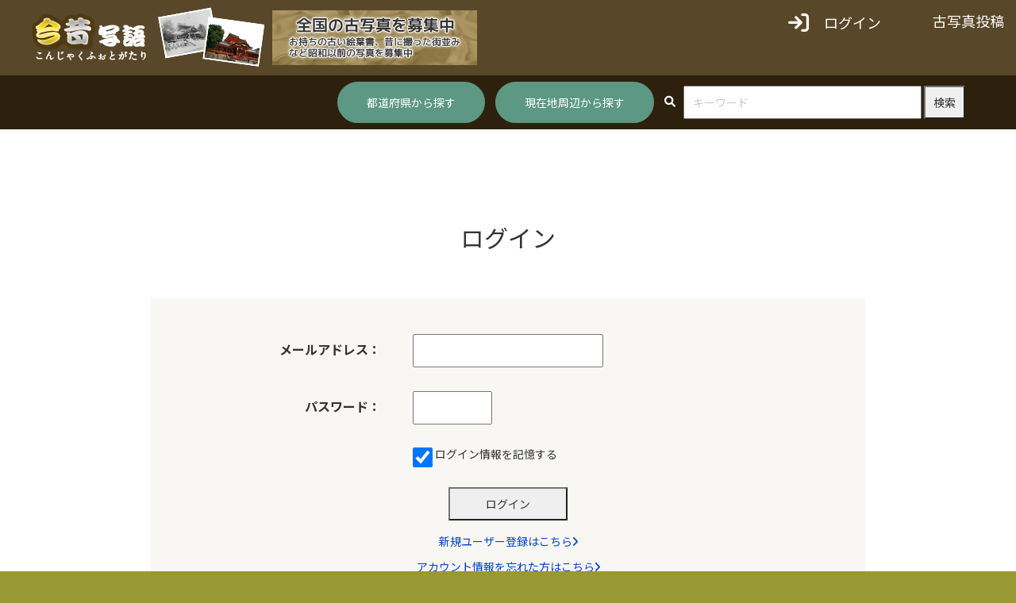

--- FILE ---
content_type: text/html; charset=UTF-8
request_url: https://konjaku-photo.com/?p_mode=old_photo&p_phase=form&p_id=12552
body_size: 863463
content:
<!DOCTYPE html>
<html lang="ja">
<head>
<meta charset="UTF-8">
<meta name="description" content="古い写真のあの場所は、今はこんな風になってる。あなたの好きなその場所の昔の姿を追いかけてみませんか。" />
<meta name="keywords" content="日本の古写真と今の写真を比べてみよう" />
<!-- Google Tag Manager -->
<script>(function(w,d,s,l,i){w[l]=w[l]||[];w[l].push({'gtm.start':
	new Date().getTime(),event:'gtm.js'});var f=d.getElementsByTagName(s)[0],
	j=d.createElement(s),dl=l!='dataLayer'?'&l='+l:'';j.async=true;j.src=
	'https://www.googletagmanager.com/gtm.js?id='+i+dl;f.parentNode.insertBefore(j,f);
	})(window,document,'script','dataLayer','GTM-MCNQLLC');</script>
	<!-- End Google Tag Manager -->
<script type="text/javascript" src="//script.crazyegg.com/pages/scripts/0050/3142.js" async="async" ></script>
<title>昔の写真のあの場所は今どうなっている？昔と今を比較する写真ギャラリー「今昔写語」</title>
<link rel="shortcut icon" href="favicon.ico">
<meta name="viewport" content="width = device-width, initial-scale=1.0, maximum-scale=1.0, user-scalable=no" />

<link href="https://fonts.googleapis.com/css2?family=Noto+Sans+JP:wght@400;700;900&display=swap" rel="stylesheet">
<!-- Latest compiled and minified CSS -->
<link rel="stylesheet" href="https://maxcdn.bootstrapcdn.com/bootstrap/3.2.0/css/bootstrap.min.css">
<!-- Optional theme -->
<link rel="stylesheet" href="https://maxcdn.bootstrapcdn.com/bootstrap/3.2.0/css/bootstrap-theme.min.css">

<!-- Font Awesome -->
<link rel="stylesheet" href="https://cdnjs.cloudflare.com/ajax/libs/font-awesome/6.1.1/css/all.min.css" integrity="sha512-KfkfwYDsLkIlwQp6LFnl8zNdLGxu9YAA1QvwINks4PhcElQSvqcyVLLD9aMhXd13uQjoXtEKNosOWaZqXgel0g==" crossorigin="anonymous" referrerpolicy="no-referrer" />

<meta property="og:title" content="今昔写語" />
<meta property="og:type" content="" />
<meta property="og:url" content="https://konjaku-photo.com/?p_mode=old_photo&p_phase=form&p_id=12552" />
<meta property="og:image" content="https://konjaku-photo.com/images/ogp_banner.jpg" />
<meta property="og:site_name" content="昔の写真のあの場所は今どうなっている？昔と今を比較する写真ギャラリー「今昔写語」" />
<meta property="og:description" content="古い写真のあの場所は、今はこんな風になってる。あなたの好きなその場所の昔の姿を追いかけてみませんか。" />
<meta name="twitter:card" content="summary_large_image">
<meta name="twitter:site" content="@konjaku_photo">
<meta name="twitter:creator" content="@konjaku_photo">
<meta name="twitter:title" content="古い写真と今を比べる - 今昔写語"> 
<meta name="twitter:description" content="古い写真のあの場所は今どうなっているの？古写真と今を比べる今昔写語"> 
<meta name="twitter:title" content="古い写真と今を比べる - 今昔写語"> 
<meta name="twitter:description" content="古い写真のあの場所は今どうなっているの？古写真と今を比べる今昔写語"> 
<meta name="twitter:image" content="https://konjaku-photo.com/images/banner500_2.jpg">
	
<script type="text/javascript" src="https://konjaku-photo.com/js/jquery-1.8.2.min.js"></script>
<script type="text/javascript" src="https://konjaku-photo.com/js/utility.js"></script>
<script type="text/javascript" src="https://konjaku-photo.com/js/jquery.leanModal.min.js"></script>
<script type="text/javascript" src="https://konjaku-photo.com/js/WebKitDetect.js"></script>
<script type="text/javascript" src="https://konjaku-photo.com/js/page-scroller.js"></script>
<script type="text/javascript" src="https://konjaku-photo.com/js/gmap.js"></script>
<script type="text/javascript" src="https://konjaku-photo.com/js/jquery.flexslider-min.js"></script>
<!-- jquery & iScroll -->
<script src="https://cdnjs.cloudflare.com/ajax/libs/iScroll/5.2.0/iscroll.min.js"></script>
<!-- drawer.js -->
<script src="https://cdnjs.cloudflare.com/ajax/libs/drawer/3.2.2/js/drawer.min.js"></script>

<!-- Latest compiled and minified JavaScript -->
<script src="https://maxcdn.bootstrapcdn.com/bootstrap/3.2.0/js/bootstrap.min.js"></script>

<link rel="stylesheet" type="text/css" href="https://konjaku-photo.com/js/flexslider.css" />
<script type="text/javascript" src="//code.jquery.com/jquery-migrate-1.2.1.min.js"></script>
<script type="text/javascript" src="https://konjaku-photo.com/js/slick/slick.min.js"></script>
<link rel="stylesheet" type="text/css" href="https://konjaku-photo.com/js/slick/slick.css"/>
<link rel="stylesheet" type="text/css" href="https://konjaku-photo.com/js/slick/slick-theme.css"/>
<!-- drawer.css -->
<link rel="stylesheet" href="https://cdnjs.cloudflare.com/ajax/libs/drawer/3.2.2/css/drawer.min.css">

<!-- ライブラリCSSを呼び出し。納品の場合は、同階層フォルダに置く。 -->
<link rel="stylesheet" type="text/css" href="https://konjaku-photo.com/css/html5reset-1.6.1.css" />
<link rel="stylesheet" href="https://konjaku-photo.com/css/base.css" type="text/css" />
<link rel="stylesheet" href="https://konjaku-photo.com/css/common.css" type="text/css" />
<link rel="stylesheet" href="https://konjaku-photo.com/css/style.css" type="text/css" />
        <script>
		var pin_list = [];
                        pin_list.push({"id":"1", "name":"石清水八幡宮", "lat":34.87937189618324, "lng":135.69998681545258, "icon":"http://www.ndl.go.jp/scenery/kansai/images/M/40009270/00000/0022.jpg"});
                                pin_list.push({"id":"2", "name":"大阪城", "lat":34.687807293955345, "lng":135.5205202102661, "icon":"http://www.ndl.go.jp/scenery/kansai/images/M/40009271/00002/0024.jpg"});
                                pin_list.push({"id":"3", "name":"大阪城", "lat":43.02676016627147, "lng":141.27392578125, "icon":"http://www.ndl.go.jp/scenery/kansai/images/M/40006907/00000/0092.jpg"});
                                pin_list.push({"id":"4", "name":"大阪城", "lat":34.683775565470505, "lng":135.52247285842896, "icon":"http://www.ndl.go.jp/scenery/kansai/images/M/40006929/00000/0036.jpg"});
                                pin_list.push({"id":"5", "name":"大阪難波橋通", "lat":34.691997613276705, "lng":135.5063796043396, "icon":"http://www.ndl.go.jp/scenery/kansai/images/M/43034281/00003/0084.jpg"});
                                pin_list.push({"id":"6", "name":"京都府庁", "lat":35.01994204438124, "lng":135.7555729150772, "icon":"http://www.ndl.go.jp/scenery/kansai/images/M/40009226/00000/0017_2.jpg"});
                                pin_list.push({"id":"7", "name":"天満橋", "lat":34.690522203984806, "lng":135.51731497049332, "icon":"http://www.ndl.go.jp/scenery/kansai/images/M/40006910/00000/0247_3.jpg"});
                                pin_list.push({"id":"8", "name":"天満橋", "lat":34.69054646354307, "lng":135.51775753498077, "icon":"http://www.ndl.go.jp/scenery/kansai/images/M/40006543/00022/0009.jpg"});
                                pin_list.push({"id":"9", "name":"五条大橋", "lat":34.995941751458524, "lng":135.76762408018112, "icon":"http://www.ndl.go.jp/scenery/kansai/images/M/40009242/00000/0032.jpg"});
                                pin_list.push({"id":"10", "name":"嵐山", "lat":35.013570553803504, "lng":135.67777276039124, "icon":"http://www.ndl.go.jp/scenery/kansai/images/M/40009258/00000/0034.jpg"});
                                pin_list.push({"id":"11", "name":"渡月橋", "lat":35.013601308613445, "lng":135.6794786453247, "icon":"http://www.ndl.go.jp/scenery/kansai/images/M/40006037/00002/0034.jpg"});
                                pin_list.push({"id":"12", "name":"仁和寺", "lat":35.02798340663694, "lng":135.71418911218643, "icon":"http://www.ndl.go.jp/scenery/kansai/images/M/40009258/00000/0031.jpg"});
                                pin_list.push({"id":"13", "name":"蹴上インクライン", "lat":35.012435912909645, "lng":135.78708216547966, "icon":"http://www.ndl.go.jp/scenery/kansai/images/M/40009258/00000/0016.jpg"});
                                pin_list.push({"id":"14", "name":"南禅寺水路閣", "lat":35.010624628756915, "lng":135.79365760087967, "icon":"http://www.ndl.go.jp/scenery/kansai/images/L/40009269/00000/0017.jpg"});
                                pin_list.push({"id":"15", "name":"平等院鳳凰堂", "lat":34.88968658867016, "lng":135.80799132585526, "icon":"http://www.ndl.go.jp/scenery/kansai/images/M/40006543/00002/0025.jpg"});
                                pin_list.push({"id":"17", "name":"天橋立", "lat":35.58688879071089, "lng":135.1949080824852, "icon":"http://www.ndl.go.jp/scenery/kansai/images/M/40009226/00000/0107.jpg"});
                                pin_list.push({"id":"22", "name":"六角堂", "lat":35.00745670729397, "lng":135.7604706287384, "icon":"http://www.ndl.go.jp/scenery/kansai/images/M/40009270/00000/0019.jpg"});
                                pin_list.push({"id":"26", "name":"柿本神社（明石人丸神社）", "lat":34.649902840485495, "lng":135.00154227018356, "icon":"http://www.ndl.go.jp/scenery/kansai/images/M/40009270/00000/0060.jpg"});
                                pin_list.push({"id":"28", "name":"須磨寺", "lat":34.649290535473426, "lng":135.11244624853134, "icon":"http://www.ndl.go.jp/scenery/kansai/images/M/40006543/00005/0005.jpg"});
                                pin_list.push({"id":"29", "name":"清盛塚", "lat":34.66372428473804, "lng":135.1714226603508, "icon":"http://www.ndl.go.jp/scenery/kansai/images/M/40009291/00000/0018.jpg"});
                                pin_list.push({"id":"34", "name":"中山寺", "lat":34.8207793536503, "lng":135.36831960082054, "icon":"http://www.ndl.go.jp/scenery/kansai/images/M/40009271/00002/0088.jpg"});
                                pin_list.push({"id":"35", "name":"長岡天満宮", "lat":34.92235809975194, "lng":135.68874835968018, "icon":"./m/pic/60/35.png"});
                                pin_list.push({"id":"36", "name":"長岡天満宮", "lat":34.92201721998327, "lng":135.68865716457367, "icon":"./m/pic/60/36.png"});
                                pin_list.push({"id":"38", "name":"黄檗山萬福寺", "lat":34.91392255891712, "lng":135.80567926168442, "icon":"http://www.ndl.go.jp/scenery/kansai/images/M/40009270/00000/0023.jpg"});
                                pin_list.push({"id":"42", "name":"渡月橋", "lat":35.01358812798203, "lng":135.67803025245667, "icon":"http://www.ndl.go.jp/scenery/kansai/images/M/40009269/00000/0053.jpg"});
                                pin_list.push({"id":"46", "name":"下賀茂神社", "lat":35.03822121572628, "lng":135.77285706996918, "icon":"http://www.ndl.go.jp/scenery/kansai/images/M/40009258/00000/0025.jpg"});
                                pin_list.push({"id":"48", "name":"平安神宮", "lat":35.01549051047774, "lng":135.78245401382446, "icon":"http://www.ndl.go.jp/scenery/kansai/images/M/40009270/00000/0016.jpg"});
                                pin_list.push({"id":"52", "name":"京都真如堂", "lat":35.02160046161929, "lng":135.788853764534, "icon":"http://www.ndl.go.jp/scenery/kansai/images/M/40009271/00001/0059.jpg"});
                                pin_list.push({"id":"56", "name":"金閣寺", "lat":35.03897008588272, "lng":135.72881251573563, "icon":"http://www.ndl.go.jp/scenery/kansai/images/M/40009258/00000/0027.jpg"});
                                pin_list.push({"id":"57", "name":"金閣寺舟の松", "lat":35.039415341937705, "lng":135.7289781421423, "icon":"http://www.ndl.go.jp/scenery/kansai/images/M/40006910/00000/0217_3.jpg"});
                                pin_list.push({"id":"59", "name":"北野神社", "lat":35.03067942519421, "lng":135.73509693145752, "icon":"http://www.ndl.go.jp/scenery/kansai/images/M/40009258/00000/0030.jpg"});
                                pin_list.push({"id":"67", "name":"奈良興福寺金堂及五重塔", "lat":34.68329033326975, "lng":135.83195686340332, "icon":"http://www.ndl.go.jp/scenery/kansai/images/M/43033548/00000/0021.jpg"});
                                pin_list.push({"id":"68", "name":"猿沢の池", "lat":34.680958973452476, "lng":135.8312889933586, "icon":"http://www.ndl.go.jp/scenery/kansai/images/M/40006929/00000/0150.jpg"});
                                pin_list.push({"id":"69", "name":"猿沢の池", "lat":34.681369226959085, "lng":135.83154916763306, "icon":"http://www.ndl.go.jp/scenery/kansai/images/M/40006910/00000/0240_1.jpg"});
                                pin_list.push({"id":"70", "name":"松前城", "lat":41.429875, "lng":140.108433, "icon":"http://kanbei.c.blog.so-net.ne.jp/_images/blog/_512/kanbei/s-tagan6-2-2010_025.jpg?c=a0"});
                                pin_list.push({"id":"71", "name":"弘前城", "lat":40.606982, "lng":140.464409, "icon":"http://blogs.c.yimg.jp/res/blog-ab-8a/tigerwoodsjp/folder/1512195/69/64418269/img_0?1296094042"});
                                pin_list.push({"id":"73", "name":"会津若松城", "lat":37.48782, "lng":139.930324, "icon":"http://ys2001hp.web.fc2.com/gazo-aizuwakamatujyou2.jpg"});
                                pin_list.push({"id":"74", "name":"会津若松城", "lat":37.48782, "lng":139.930324, "icon":"http://ys2001hp.web.fc2.com/gazo-aizuwakamatujyou2.jpg"});
                                pin_list.push({"id":"85", "name":"松本城", "lat":36.238598, "lng":137.969842, "icon":"http://blogs.c.yimg.jp/res/blog-f8-95/digital_devil0611/folder/138315/28/2831628/img_8?1327505938"});
                                pin_list.push({"id":"93", "name":"名古屋城", "lat":35.185108, "lng":136.899898, "icon":"http://blogs.c.yimg.jp/res/blog-f8-95/digital_devil0611/folder/138315/95/2774595/img_9?1327331175"});
                                pin_list.push({"id":"96", "name":"大阪城", "lat":34.68664940516034, "lng":135.52532337605953, "icon":"http://blog-imgs-10.fc2.com/b/e/s/besankosyashin/20060412190121.jpg"});
                                pin_list.push({"id":"120", "name":"高島城", "lat":36.039882, "lng":138.111368, "icon":"http://blogs.c.yimg.jp/res/blog-f8-95/digital_devil0611/folder/138315/28/2831628/img_4?1327505938"});
                                pin_list.push({"id":"130", "name":"住吉神社", "lat":34.6125224369753, "lng":135.4923650622368, "icon":"http://blogs.c.yimg.jp/res/blog-35-20/maeda_mitsumasa/folder/1556241/65/62552365/img_4?1404504354"});
                                pin_list.push({"id":"131", "name":"四天王寺", "lat":34.653693, "lng":135.514161, "icon":"http://blogs.c.yimg.jp/res/blog-35-20/maeda_mitsumasa/folder/1556241/65/62552365/img_5?1404504354"});
                                pin_list.push({"id":"132", "name":"四天王寺", "lat":46.215972839379425, "lng":139.82373046875, "icon":"http://blogs.c.yimg.jp/res/blog-35-20/maeda_mitsumasa/folder/1556241/65/62552365/img_6?1404504354"});
                                pin_list.push({"id":"135", "name":"箕面山  本坊", "lat":41.08558541501283, "lng":136.330078125, "icon":"http://blogs.c.yimg.jp/res/blog-35-20/maeda_mitsumasa/folder/1556241/65/62552365/img_9?1404504354"});
                                pin_list.push({"id":"137", "name":"大阪造幣局開業の写真", "lat":34.696783, "lng":135.520391, "icon":"http://blogs.c.yimg.jp/res/blog-35-20/maeda_mitsumasa/folder/1556241/40/62552240/img_0?1404504299"});
                                pin_list.push({"id":"139", "name":"明治二十九年頃の大阪市街", "lat":44.40830057825645, "lng":139.0986328125, "icon":"http://blogs.c.yimg.jp/res/blog-35-20/maeda_mitsumasa/folder/1556241/40/62552240/img_2?1404504299"});
                                pin_list.push({"id":"150", "name":"生駒神社", "lat":34.678327, "lng":135.703985, "icon":"http://blogs.c.yimg.jp/res/blog-35-20/maeda_mitsumasa/folder/1556241/65/62552365/img_3?1404504354"});
                                pin_list.push({"id":"174", "name":"北海道庁", "lat":43.08039704304124, "lng":141.35054761006117, "icon":"http://blogs.c.yimg.jp/res/blog-35-20/maeda_mitsumasa/folder/1556241/74/62408774/img_0?1404607590"});
                                pin_list.push({"id":"178", "name":"阿寒湖", "lat":43.43858330442739, "lng":144.10366384400757, "icon":"http://blogs.c.yimg.jp/res/blog-35-20/maeda_mitsumasa/folder/1556241/74/62408774/img_17?1404607590"});
                                pin_list.push({"id":"180", "name":"龗神社", "lat":40.514388, "lng":141.490701, "icon":"http://blogs.c.yimg.jp/res/blog-35-20/maeda_mitsumasa/folder/1556241/80/62410380/img_1?1404451032"});
                                pin_list.push({"id":"239", "name":"花園神社", "lat":36.86086668471196, "lng":140.62781497836113, "icon":"./m/pic/60/239.png"});
                                pin_list.push({"id":"240", "name":"天妃山　", "lat":36.794996261105155, "lng":140.75702100992203, "icon":"./m/pic/60/240.png"});
                                pin_list.push({"id":"254", "name":"金谷ホテル", "lat":36.752054771791705, "lng":139.60412979125977, "icon":"./m/pic/60/254.png"});
                                pin_list.push({"id":"255", "name":"レークサイドホテル", "lat":36.738226569011246, "lng":139.4969310353398, "icon":"./m/pic/60/255.png"});
                                pin_list.push({"id":"256", "name":"眺望", "lat":36.75190704366913, "lng":139.60416869320068, "icon":"./m/pic/60/256.png"});
                                pin_list.push({"id":"261", "name":"日光ホテル", "lat":36.75459923160875, "lng":139.59630846977234, "icon":"./m/pic/60/261.png"});
                                pin_list.push({"id":"265", "name":"二荒山神社", "lat":36.561209, "lng":139.885931, "icon":"./m/pic/60/265.png"});
                                pin_list.push({"id":"282", "name":"関善平旅館", "lat":36.686316593889856, "lng":138.7738037109375, "icon":"./m/pic/60/282.png"});
                                pin_list.push({"id":"319", "name":"万代橋", "lat":37.920490558191865, "lng":139.05175030231476, "icon":"./m/pic/60/319.png"});
                                pin_list.push({"id":"349", "name":"武田信玄墓", "lat":35.73016636849045, "lng":138.71313214302063, "icon":"./m/pic/60/349.png"});
                                pin_list.push({"id":"350", "name":"猿橋", "lat":35.615747155999614, "lng":138.98022651672363, "icon":"./m/pic/60/350.png"});
                                pin_list.push({"id":"352", "name":"姥捨山長楽寺", "lat":36.50430216463954, "lng":138.09602378071057, "icon":"./m/pic/60/352.png"});
                                pin_list.push({"id":"354", "name":"科野大宮社", "lat":36.39428668930638, "lng":138.2577222830047, "icon":"./m/pic/60/354.png"});
                                pin_list.push({"id":"363", "name":"寝覚の床", "lat":35.77233532594384, "lng":137.7003377544703, "icon":"./m/pic/60/363.png"});
                                pin_list.push({"id":"369", "name":"山清路", "lat":36.4660942460276, "lng":137.9524205076547, "icon":"./m/pic/60/369.png"});
                                pin_list.push({"id":"371", "name":"大宮諏訪神社", "lat":35.52361443650212, "lng":137.82683820948193, "icon":"./m/pic/60/371.png"});
                                pin_list.push({"id":"374", "name":"鶴賀新地遊郭", "lat":36.65310277763963, "lng":138.19241237642018, "icon":"./m/pic/60/374.png"});
                                pin_list.push({"id":"376", "name":"天龍峡", "lat":35.44063931515535, "lng":137.81927217365578, "icon":"./m/pic/60/376.png"});
                                pin_list.push({"id":"377", "name":"天龍峡", "lat":35.44058943461722, "lng":137.81914120339522, "icon":"./m/pic/60/377.png"});
                                pin_list.push({"id":"381", "name":"洞ヶ峠", "lat":34.85364333237753, "lng":135.7051420211792, "icon":"./m/pic/60/381.png"});
                                pin_list.push({"id":"382", "name":"森高坊線（安居橋付近）", "lat":34.88238414904382, "lng":135.70226669311523, "icon":"./m/pic/60/382.png"});
                                pin_list.push({"id":"384", "name":"瀬田唐橋", "lat":34.97306962059282, "lng":135.90576589107513, "icon":"./m/pic/60/384.png"});
                                pin_list.push({"id":"386", "name":"石山寺", "lat":34.9605980144423, "lng":135.90591609477997, "icon":"./m/pic/60/386.png"});
                                pin_list.push({"id":"387", "name":"石山寺", "lat":34.96066835663492, "lng":135.90616017580032, "icon":"./m/pic/60/387.png"});
                                pin_list.push({"id":"399", "name":"石山", "lat":34.96748738746454, "lng":135.90636684452798, "icon":"./m/pic/60/399.png"});
                                pin_list.push({"id":"404", "name":"滋賀県庁", "lat":35.004479803822896, "lng":135.86852073669434, "icon":"./m/pic/60/404.png"});
                                pin_list.push({"id":"412", "name":"矢橋浦", "lat":35.00720322039462, "lng":135.9211633915802, "icon":"./m/pic/60/412.png"});
                                pin_list.push({"id":"419", "name":"飛騨高山長瀬旅館", "lat":36.14114445763407, "lng":137.26011648774147, "icon":"./m/pic/60/419.png"});
                                pin_list.push({"id":"425", "name":"虎渓山", "lat":35.34616776211604, "lng":137.13017732655928, "icon":"./m/pic/60/425.png"});
                                pin_list.push({"id":"426", "name":"葉山御用邸遠望", "lat":35.264616, "lng":139.575635, "icon":"./m/pic/60/426.png"});
                                pin_list.push({"id":"428", "name":"茅ヶ崎南湖院", "lat":35.31963659724942, "lng":139.38894933475808, "icon":"./m/pic/60/428.png"});
                                pin_list.push({"id":"461", "name":"相模片瀬龍口寺祖師堂", "lat":35.31081004641731, "lng":139.48956728003503, "icon":"./m/pic/60/461.png"});
                                pin_list.push({"id":"465", "name":"烏帽子岩", "lat":35.30220241376662, "lng":139.41513061523438, "icon":"./m/pic/60/465.png"});
                                pin_list.push({"id":"466", "name":"建長寺山門", "lat":35.33080283278181, "lng":139.55392585223728, "icon":"./m/pic/60/466.png"});
                                pin_list.push({"id":"484", "name":"九段坂", "lat":35.694767804842606, "lng":139.74807053804398, "icon":"./m/pic/60/484.png"});
                                pin_list.push({"id":"567", "name":"旅館龍名館", "lat":35.696427667925526, "lng":139.76572215557098, "icon":"./m/pic/60/567.png"});
                                pin_list.push({"id":"570", "name":"上野西郷南洲銅像", "lat":35.711854, "lng":139.774152, "icon":"./m/pic/60/570.png"});
                                pin_list.push({"id":"622", "name":"吉原大門", "lat":35.72412329369021, "lng":139.79592088961274, "icon":"./m/pic/60/622.png"});
                                pin_list.push({"id":"670", "name":"清見寺", "lat":35.047625, "lng":138.513097, "icon":"./m/pic/60/670.png"});
                                pin_list.push({"id":"675", "name":"大岩臨済寺", "lat":34.99287873327227, "lng":138.37576389312744, "icon":"./m/pic/60/675.png"});
                                pin_list.push({"id":"689", "name":"陶祖瀬戸藤四郎の碑", "lat":35.22783042666265, "lng":137.1089742041094, "icon":"./m/pic/60/689.png"});
                                pin_list.push({"id":"702", "name":"三井寺", "lat":35.01043615234898, "lng":135.85476683263275, "icon":"./m/pic/60/702.png"});
                                pin_list.push({"id":"707", "name":"比叡山滋賀院門跡", "lat":35.0693, "lng":135.8681, "icon":"./m/pic/60/707.png"});
                                pin_list.push({"id":"714", "name":"堅田浮見堂", "lat":35.10961707518874, "lng":135.92122882608692, "icon":"./m/pic/60/714.png"});
                                pin_list.push({"id":"726", "name":"金閣寺", "lat":40.72022462497949, "lng":140.5927734375, "icon":"./m/pic/60/726.png"});
                                pin_list.push({"id":"728", "name":"三条橋下の納涼", "lat":35.00910988549996, "lng":135.77129535377026, "icon":"./m/pic/60/728.png"});
                                pin_list.push({"id":"730", "name":"京都市街", "lat":39.28969541205044, "lng":139.16455078125, "icon":"./m/pic/60/730.png"});
                                pin_list.push({"id":"733", "name":"丸山公園の桜", "lat":35.00355924864517, "lng":135.78052684664726, "icon":"./m/pic/60/733.png"});
                                pin_list.push({"id":"740", "name":"南禅寺山門", "lat":35.01130218863778, "lng":135.79200981074692, "icon":"./m/pic/60/740.png"});
                                pin_list.push({"id":"742", "name":"太極殿", "lat":35.01567178134401, "lng":135.7822289061152, "icon":"./m/pic/60/742.png"});
                                pin_list.push({"id":"744", "name":"平等院", "lat":34.88909457232391, "lng":135.80814956291772, "icon":"./m/pic/60/744.png"});
                                pin_list.push({"id":"753", "name":"下加茂の御手洗", "lat":35.03895705181847, "lng":135.77347026113546, "icon":"./m/pic/60/753.png"});
                                pin_list.push({"id":"758", "name":"稲荷祭神輿", "lat":43.13909665793534, "lng":140.5927734375, "icon":"./m/pic/60/758.png"});
                                pin_list.push({"id":"761", "name":"和歌の浦", "lat":34.187359672598205, "lng":135.1734195649624, "icon":"./m/pic/60/761.png"});
                                pin_list.push({"id":"782", "name":"布引の滝(雌滝)", "lat":34.707813246502354, "lng":135.19447509868155, "icon":"./m/pic/60/782.png"});
                                pin_list.push({"id":"812", "name":"鞘橋", "lat":34.18560685332263, "lng":133.821582198143, "icon":"./m/pic/60/812.png"});
                                pin_list.push({"id":"831", "name":"今治市", "lat":34.062395971773874, "lng":133.00663322210312, "icon":"./m/pic/60/831.png"});
                                pin_list.push({"id":"840", "name":"旧制松山高等学校", "lat":33.84270850592656, "lng":132.78195004887283, "icon":"./m/pic/60/840.png"});
                                pin_list.push({"id":"853", "name":"阿伏兎（あぶと）の観音", "lat":34.3654901425274, "lng":133.3467973157034, "icon":"./m/pic/60/853.png"});
                                pin_list.push({"id":"856", "name":"饒津神社", "lat":34.40401217831977, "lng":132.4695672042769, "icon":"./m/pic/60/856.png"});
                                pin_list.push({"id":"889", "name":"陶磁器職工養成所", "lat":33.13086003529247, "lng":130.05992544309828, "icon":"./m/pic/60/889.png"});
                                pin_list.push({"id":"892", "name":"武雄温泉", "lat":33.196693254278244, "lng":130.0140559677675, "icon":"./m/pic/60/892.png"});
                                pin_list.push({"id":"935", "name":"橘橋", "lat":31.90785484096058, "lng":131.4201521873474, "icon":"./m/pic/60/935.png"});
                                pin_list.push({"id":"944", "name":"都城歩兵第六十四連隊", "lat":31.72420053495144, "lng":131.03797387895392, "icon":"./m/pic/60/944.png"});
                                pin_list.push({"id":"992", "name":"茅ヶ崎駅", "lat":35.33051250203287, "lng":139.40715520321967, "icon":"./m/pic/60/992.png"});
                                pin_list.push({"id":"1000", "name":"神戸海岸オリエンタルホテル", "lat":34.68618804076985, "lng":135.19140881601425, "icon":"./m/pic/60/1000.png"});
                                pin_list.push({"id":"1006", "name":"上野廣小路の松坂屋", "lat":35.70767061254421, "lng":139.77338465092708, "icon":"./m/pic/60/1006.png"});
                                pin_list.push({"id":"1027", "name":"蕪島", "lat":40.539142, "lng":141.557686, "icon":"./m/pic/60/1027.png"});
                                pin_list.push({"id":"1036", "name":"上京区千本通一条上ル東側に存在した映画館千本座", "lat":35.02288214249331, "lng":135.7424394786358, "icon":"./m/pic/60/1036.png"});
                                pin_list.push({"id":"1039", "name":"隅田公園", "lat":35.71354107119086, "lng":139.80411688270286, "icon":"./m/pic/60/1039.png"});
                                pin_list.push({"id":"1061", "name":"富士山と本栖湖", "lat":35.47541914885638, "lng":138.57343844886648, "icon":"./m/pic/60/1061.png"});
                                pin_list.push({"id":"1062", "name":"横須賀", "lat":35.28427641476375, "lng":139.65738773345947, "icon":"./m/pic/60/1062.png"});
                                pin_list.push({"id":"1084", "name":"銀座", "lat":39.61206015336867, "lng":138.93177795410153, "icon":"./m/pic/60/1084.png"});
                                pin_list.push({"id":"1100", "name":"清水坂", "lat":34.995499005199875, "lng":135.78222166746855, "icon":"./m/pic/60/1100.png"});
                                pin_list.push({"id":"1104", "name":"浅草寺", "lat":35.71443353646489, "lng":139.79670816269257, "icon":"./m/pic/60/1104.png"});
                                pin_list.push({"id":"1111", "name":"柴島水源地", "lat":34.731503297938225, "lng":135.5124548758504, "icon":"./m/pic/60/1111.png"});
                                pin_list.push({"id":"1113", "name":"大阪造幣局", "lat":42.36465529983397, "lng":139.58203125, "icon":"./m/pic/60/1113.png"});
                                pin_list.push({"id":"1114", "name":"大阪市役所", "lat":41.44892604956494, "lng":132.462890625, "icon":"./m/pic/60/1114.png"});
                                pin_list.push({"id":"1118", "name":"梅田停車場", "lat":34.70111781080503, "lng":135.49442065529334, "icon":"./m/pic/60/1118.png"});
                                pin_list.push({"id":"1123", "name":"中之島公園", "lat":45.01726554513124, "lng":145.62451171875, "icon":"./m/pic/60/1123.png"});
                                pin_list.push({"id":"1136", "name":"大阪砲兵工廠", "lat":34.68998013238881, "lng":135.52263062174688, "icon":"./m/pic/60/1136.png"});
                                pin_list.push({"id":"1137", "name":"歩兵第八連隊", "lat":34.67973519833822, "lng":135.52302359876492, "icon":"./m/pic/60/1137.png"});
                                pin_list.push({"id":"1155", "name":"大阪 築港大桟橋", "lat":34.65047321784257, "lng":135.425763130188, "icon":"./m/pic/60/1155.png"});
                                pin_list.push({"id":"1160", "name":"住吉海浜高燈籠", "lat":34.61425617415378, "lng":135.48467297475753, "icon":"./m/pic/60/1160.png"});
                                pin_list.push({"id":"1165", "name":"不老橋", "lat":34.18708454894458, "lng":135.1721991598606, "icon":"./m/pic/60/1165.png"});
                                pin_list.push({"id":"1168", "name":"和歌東照宮", "lat":34.192360554208655, "lng":135.16580946743488, "icon":"./m/pic/60/1168.png"});
                                pin_list.push({"id":"1171", "name":"紀伊和歌の浦", "lat":34.187334157135815, "lng":135.1745092123747, "icon":"./m/pic/60/1171.png"});
                                pin_list.push({"id":"1173", "name":"紀の川より和歌山城を望む", "lat":34.257557580577476, "lng":135.2037926058763, "icon":"./m/pic/60/1173.png"});
                                pin_list.push({"id":"1210", "name":"桑名河口", "lat":40.8699343446709, "lng":147.47021484375, "icon":"./m/pic/60/1210.png"});
                                pin_list.push({"id":"1214", "name":"贄崎燈台", "lat":44.533738862505515, "lng":141.076171875, "icon":"./m/pic/60/1214.png"});
                                pin_list.push({"id":"1229", "name":"熊野浦", "lat":43.52268603371449, "lng":140.6806640625, "icon":"./m/pic/60/1229.png"});
                                pin_list.push({"id":"1234", "name":"池上本門寺", "lat":35.57746652118693, "lng":139.70498142331883, "icon":"./m/pic/60/1234.png"});
                                pin_list.push({"id":"1247", "name":"陸軍戸山学校", "lat":35.701254579983754, "lng":139.71766903996468, "icon":"./m/pic/60/1247.png"});
                                pin_list.push({"id":"1248", "name":"陸軍士官学校", "lat":35.69045679171053, "lng":139.7304631769657, "icon":"./m/pic/60/1248.png"});
                                pin_list.push({"id":"1249", "name":"陸軍士官学校", "lat":35.69073345291049, "lng":139.73053961992264, "icon":"./m/pic/60/1249.png"});
                                pin_list.push({"id":"1250", "name":"陸軍幼年学校", "lat":35.691718788616974, "lng":139.72738928049398, "icon":"./m/pic/60/1250.png"});
                                pin_list.push({"id":"1251", "name":"陸軍砲工学校", "lat":35.69874643196797, "lng":139.71638211559826, "icon":"./m/pic/60/1251.png"});
                                pin_list.push({"id":"1252", "name":"学習院", "lat":35.68423932318726, "lng":139.72895362578856, "icon":"./m/pic/60/1252.png"});
                                pin_list.push({"id":"1253", "name":"江戸川桜花満開", "lat":35.70678847309854, "lng":139.74357317323074, "icon":"./m/pic/60/1253.png"});
                                pin_list.push({"id":"1254", "name":"大隅邸 庭園", "lat":35.70968376400459, "lng":139.72207511162526, "icon":"./m/pic/60/1254.png"});
                                pin_list.push({"id":"1255", "name":"現時の早稲田大学", "lat":35.709721310050426, "lng":139.71903344070222, "icon":"./m/pic/60/1255.png"});
                                pin_list.push({"id":"1256", "name":"図書館外部", "lat":35.70890737445519, "lng":139.7202298674981, "icon":"./m/pic/60/1256.png"});
                                pin_list.push({"id":"1257", "name":"早稲田大学", "lat":35.70872618135582, "lng":139.71934306166406, "icon":"./m/pic/60/1257.png"});
                                pin_list.push({"id":"1258", "name":"大運動場", "lat":35.71103507562296, "lng":139.7183474599453, "icon":"./m/pic/60/1258.png"});
                                pin_list.push({"id":"1261", "name":"雑司ヶ谷鬼子母神境内並木", "lat":35.72068538990008, "lng":139.71456170082092, "icon":"./m/pic/60/1261.png"});
                                pin_list.push({"id":"1436", "name":"虎の門金刀比羅社", "lat":35.669790537704856, "lng":139.7483179718256, "icon":"./m/pic/60/1436.png"});
                                pin_list.push({"id":"1577", "name":"宮城前楠木正成公銅像", "lat":35.677892748007736, "lng":139.75849092006683, "icon":"./m/pic/60/1577.png"});
                                pin_list.push({"id":"1589", "name":"日比谷公園音楽堂", "lat":35.67400480744014, "lng":139.75708710312972, "icon":"./m/pic/60/1589.png"});
                                pin_list.push({"id":"1590", "name":"日比谷公園鶴の噴水", "lat":35.67310800037863, "lng":139.75480556488037, "icon":"./m/pic/60/1590.png"});
                                pin_list.push({"id":"1594", "name":"日比谷大神宮", "lat":35.67388791102329, "lng":139.7602367193707, "icon":"./m/pic/60/1594.png"});
                                pin_list.push({"id":"1599", "name":"大阪府警", "lat":34.685806, "lng":135.520858, "icon":"./m/pic/60/1599.png"});
                                pin_list.push({"id":"1601", "name":"中央公会堂", "lat":34.693374, "lng":135.504752, "icon":"./m/pic/60/1601.png"});
                                pin_list.push({"id":"1602", "name":"上本町の大軌ビルディング", "lat":34.666643, "lng":135.519354, "icon":"./m/pic/60/1602.png"});
                                pin_list.push({"id":"1622", "name":"道頓堀", "lat":34.66872627111351, "lng":135.50275944866883, "icon":"./m/pic/60/1622.png"});
                                pin_list.push({"id":"1628", "name":"神戸オリエンタルホテル", "lat":34.686155022375345, "lng":135.19094176397607, "icon":"./m/pic/60/1628.png"});
                                pin_list.push({"id":"1629", "name":"神戸オリエンタルホテル近辺", "lat":34.68616811873651, "lng":135.19197841966547, "icon":"./m/pic/60/1629.png"});
                                pin_list.push({"id":"1631", "name":"大丸神戸店", "lat":34.6894098904869, "lng":135.19130907721126, "icon":"./m/pic/60/1631.png"});
                                pin_list.push({"id":"1632", "name":"神戸　海岸通りの高層商館", "lat":34.68608621961536, "lng":135.18990275907004, "icon":"./m/pic/60/1632.png"});
                                pin_list.push({"id":"1633", "name":"神戸京橋から見た海岸通り", "lat":34.6860150863474, "lng":135.19321522729285, "icon":"./m/pic/60/1633.png"});
                                pin_list.push({"id":"1634", "name":"神戸メリケン波止場", "lat":34.68506626930864, "lng":135.19008815288544, "icon":"./m/pic/60/1634.png"});
                                pin_list.push({"id":"1644", "name":"京都駅", "lat":34.98772363899966, "lng":135.7597652077675, "icon":"./m/pic/60/1644.png"});
                                pin_list.push({"id":"1646", "name":"三条大橋", "lat":35.009110983946115, "lng":135.77129501849413, "icon":"./m/pic/60/1646.png"});
                                pin_list.push({"id":"1653", "name":"京都インクライン", "lat":35.01244360171988, "lng":135.7875381410122, "icon":"./m/pic/60/1653.png"});
                                pin_list.push({"id":"1655", "name":"京都国立博物館", "lat":34.99006678345651, "lng":135.7712338626953, "icon":"./m/pic/60/1655.png"});
                                pin_list.push({"id":"1667", "name":"茨城県庁", "lat":36.37620618248215, "lng":140.47559559345245, "icon":"./m/pic/60/1667.png"});
                                pin_list.push({"id":"1670", "name":"甲府市全景", "lat":35.66470567295868, "lng":138.57150614261627, "icon":"./m/pic/60/1670.png"});
                                pin_list.push({"id":"1672", "name":"新潟県庁", "lat":37.9161866935651, "lng":139.03624176979065, "icon":"./m/pic/60/1672.png"});
                                pin_list.push({"id":"1674", "name":"愛知県庁", "lat":35.18015743410237, "lng":136.90604746341705, "icon":"./m/pic/60/1674.png"});
                                pin_list.push({"id":"1675", "name":"名古屋市役所", "lat":35.18140045230631, "lng":136.90592274069786, "icon":"./m/pic/60/1675.png"});
                                pin_list.push({"id":"1676", "name":"名古屋　日本銀行", "lat":35.17254450857424, "lng":136.89754217863083, "icon":"./m/pic/60/1676.png"});
                                pin_list.push({"id":"1701", "name":"青森　公会堂", "lat":40.829344, "lng":140.751301, "icon":"./m/pic/60/1701.png"});
                                pin_list.push({"id":"1702", "name":"弘前　第五十九銀行", "lat":40.602905, "lng":140.46858, "icon":"./m/pic/60/1702.png"});
                                pin_list.push({"id":"1707", "name":"仙台　芭蕉辻　七十七銀行", "lat":38.26042312115031, "lng":140.87069448612442, "icon":"./m/pic/60/1707.png"});
                                pin_list.push({"id":"1713", "name":"株式会社盛岡銀行", "lat":39.70036999104731, "lng":141.1552469878559, "icon":"./m/pic/60/1713.png"});
                                pin_list.push({"id":"1716", "name":"郡山　公会堂", "lat":37.39444535525743, "lng":140.37225544452667, "icon":"./m/pic/60/1716.png"});
                                pin_list.push({"id":"1740", "name":"広島紙屋町", "lat":34.395591894953405, "lng":132.45742678642273, "icon":"./m/pic/60/1740.png"});
                                pin_list.push({"id":"1745", "name":"山口県庁", "lat":34.18450335723718, "lng":131.47265523470887, "icon":"./m/pic/60/1745.png"});
                                pin_list.push({"id":"1771", "name":"北海道拓殖銀行本店", "lat":43.06133208932862, "lng":141.3526350259781, "icon":"./m/pic/60/1771.png"});
                                pin_list.push({"id":"1826", "name":"稚内駅", "lat":45.41750687255646, "lng":141.6769140958786, "icon":"./m/pic/60/1826.png"});
                                pin_list.push({"id":"1830", "name":"稚内港連絡屋蓋防波堤( 北防波堤ドーム)", "lat":45.420541575583535, "lng":141.6781210899353, "icon":"./m/pic/60/1830.png"});
                                pin_list.push({"id":"1835", "name":"留萌駅", "lat":43.94229437363871, "lng":141.65172815322876, "icon":"./m/pic/60/1835.png"});
                                pin_list.push({"id":"1842", "name":"礼文島 香深港中央通り", "lat":45.304294239958104, "lng":141.04853216067013, "icon":"./m/pic/60/1842.png"});
                                pin_list.push({"id":"1846", "name":"神楽岡離宮御予定地", "lat":43.75657421655172, "lng":142.36398339271545, "icon":"./m/pic/60/1846.png"});
                                pin_list.push({"id":"1855", "name":"旭川　上川神社", "lat":43.75334149179857, "lng":142.36508175730705, "icon":"./m/pic/60/1855.png"});
                                pin_list.push({"id":"1858", "name":"旭川　 高砂酒造", "lat":43.76038673749783, "lng":142.37266302108765, "icon":"./m/pic/60/1858.png"});
                                pin_list.push({"id":"1866", "name":"網走駅", "lat":44.01757913333733, "lng":144.25042390823364, "icon":"./m/pic/60/1866.png"});
                                pin_list.push({"id":"1882", "name":"工事中の浦臼停車場構内", "lat":43.430908904910886, "lng":141.81724727153778, "icon":"./m/pic/60/1882.png"});
                                pin_list.push({"id":"1899", "name":" 江別全景 煙突は王子製紙江別工場", "lat":43.11244323934504, "lng":141.55900955200195, "icon":"./m/pic/60/1899.png"});
                                pin_list.push({"id":"1903", "name":"江別橋 ", "lat":43.113806026819155, "lng":141.5603506565094, "icon":"./m/pic/60/1903.png"});
                                pin_list.push({"id":"1904", "name":"帯広　大通り南５丁目付近", "lat":42.926831, "lng":143.204713, "icon":"./m/pic/60/1904.png"});
                                pin_list.push({"id":"1906", "name":"帯広駅", "lat":42.91800101191635, "lng":143.2021951675415, "icon":"./m/pic/60/1906.png"});
                                pin_list.push({"id":"1908", "name":"帯広　河西支庁", "lat":42.932472, "lng":143.203447, "icon":"./m/pic/60/1908.png"});
                                pin_list.push({"id":"1911", "name":"帯広警察署 ", "lat":42.931093, "lng":143.203325, "icon":"./m/pic/60/1911.png"});
                                pin_list.push({"id":"1925", "name":"釧路幣舞橋", "lat":42.980822897932, "lng":144.3876349925995, "icon":"./m/pic/60/1925.png"});
                                pin_list.push({"id":"1926", "name":"釧路幣舞橋", "lat":42.97909844363475, "lng":144.38554286956787, "icon":"./m/pic/60/1926.png"});
                                pin_list.push({"id":"1929", "name":"幣舞橋 (高台の上は幣舞公園)", "lat":42.98181265128019, "lng":144.38449144363403, "icon":"./m/pic/60/1929.png"});
                                pin_list.push({"id":"1930", "name":"釧路駅", "lat":42.990462919139055, "lng":144.3815708178144, "icon":"./m/pic/60/1930.png"});
                                pin_list.push({"id":"1931", "name":"釧路市役所", "lat":42.979203, "lng":144.386186, "icon":"./m/pic/60/1931.png"});
                                pin_list.push({"id":"1932", "name":"釧路地方裁判所", "lat":42.976383, "lng":144.381789, "icon":"./m/pic/60/1932.png"});
                                pin_list.push({"id":"1933", "name":" 釧路湖陵高等学校", "lat":42.975899, "lng":144.391434, "icon":"./m/pic/60/1933.png"});
                                pin_list.push({"id":"1934", "name":"倶知安駅", "lat":42.90171907917976, "lng":140.74554920196533, "icon":"./m/pic/60/1934.png"});
                                pin_list.push({"id":"1939", "name":"栗山駅", "lat":43.05835603982625, "lng":141.77581787109375, "icon":"./m/pic/60/1939.png"});
                                pin_list.push({"id":"1948", "name":"士別神社", "lat":44.18252710227731, "lng":142.4040126800537, "icon":"./m/pic/60/1948.png"});
                                pin_list.push({"id":"1964", "name":"苫小牧駅", "lat":42.63932741772739, "lng":141.59613132476807, "icon":"./m/pic/60/1964.png"});
                                pin_list.push({"id":"1971", "name":" 名寄町役場 ", "lat":44.35595328362039, "lng":142.46315002441406, "icon":"./m/pic/60/1971.png"});
                                pin_list.push({"id":"1979", "name":"根室本町通り　二美喜旅館", "lat":43.337171, "lng":145.579566, "icon":"./m/pic/60/1979.png"});
                                pin_list.push({"id":"1980", "name":"根室常磐町通り　左手は渡辺旅館", "lat":43.335337, "lng":145.580502, "icon":"./m/pic/60/1980.png"});
                                pin_list.push({"id":"1981", "name":"根室支庁", "lat":43.33027199682185, "lng":145.58436980116105, "icon":"./m/pic/60/1981.png"});
                                pin_list.push({"id":"1982", "name":"根室町役場", "lat":43.332756, "lng":145.581421, "icon":"./m/pic/60/1982.png"});
                                pin_list.push({"id":"1983", "name":"根室測候所 及び 警察署", "lat":43.330788, "lng":145.58565, "icon":"./m/pic/60/1983.png"});
                                pin_list.push({"id":"1984", "name":"根室　縣社 金刀比羅神社", "lat":43.343779, "lng":145.587501, "icon":"./m/pic/60/1984.png"});
                                pin_list.push({"id":"1989", "name":"野付牛停車場", "lat":43.80464920207144, "lng":143.89729499816895, "icon":"./m/pic/60/1989.png"});
                                pin_list.push({"id":"1990", "name":"野付牛　温根湯温泉旅館　大江本家と温泉湧出口", "lat":43.75978155495235, "lng":143.50899696350098, "icon":"./m/pic/60/1990.png"});
                                pin_list.push({"id":"2003", "name":"増毛停車場", "lat":43.85722184001602, "lng":141.52725219726562, "icon":"./m/pic/60/2003.png"});
                                pin_list.push({"id":"2005", "name":"万字停車場", "lat":43.13436085556117, "lng":141.99163913726807, "icon":"./m/pic/60/2005.png"});
                                pin_list.push({"id":"2010", "name":"室蘭駅", "lat":42.32215576625942, "lng":140.97018420696259, "icon":"./m/pic/60/2010.png"});
                                pin_list.push({"id":"2018", "name":"紋別停車場", "lat":44.35266990573906, "lng":143.3521842956543, "icon":"./m/pic/60/2018.png"});
                                pin_list.push({"id":"2019", "name":"八雲停車場全景", "lat":42.253302141804696, "lng":140.27330875396729, "icon":"./m/pic/60/2019.png"});
                                pin_list.push({"id":"2026", "name":"旧大阪中央環状線の熊野田歩道橋", "lat":34.78644398053662, "lng":135.47729641199112, "icon":"./m/pic/60/2026.png"});
                                pin_list.push({"id":"2031", "name":"緞通組合事務所  ", "lat":34.581081264454255, "lng":135.47058552503586, "icon":"./m/pic/60/2031.png"});
                                pin_list.push({"id":"2032", "name":"堺酒造組合事務所", "lat":34.5777245402743, "lng":135.47171473503113, "icon":"./m/pic/60/2032.png"});
                                pin_list.push({"id":"2033", "name":"堺警察署", "lat":34.57871832142694, "lng":135.47376930713654, "icon":"./m/pic/60/2033.png"});
                                pin_list.push({"id":"2034", "name":"東光寺", "lat":34.576472359105544, "lng":135.46935841441154, "icon":"./m/pic/60/2034.png"});
                                pin_list.push({"id":"2035", "name":"千成小学校", "lat":34.73819614665753, "lng":135.47309339046478, "icon":"./m/pic/60/2035.png"});
                                pin_list.push({"id":"2036", "name":"大門公園プール", "lat":34.78367935001744, "lng":135.46715900301933, "icon":"./m/pic/60/2036.png"});
                                pin_list.push({"id":"2040", "name":"山所（やまんじょ）池周辺", "lat":34.794122778804066, "lng":135.44692173600197, "icon":"./m/pic/60/2040.png"});
                                pin_list.push({"id":"2041", "name":"山所（やまんじょ）池越しに空港方向", "lat":34.79483202931827, "lng":135.44763654470444, "icon":"./m/pic/60/2041.png"});
                                pin_list.push({"id":"2042", "name":"新三国ボウルと国道１７６号線", "lat":34.738610524642546, "lng":135.48009663820267, "icon":"./m/pic/60/2042.png"});
                                pin_list.push({"id":"2044", "name":"昭和38年頃の新校舎と並木道", "lat":34.7758079064614, "lng":135.48041582107544, "icon":"./m/pic/60/2044.png"});
                                pin_list.push({"id":"2048", "name":"克明第二尋常小学校校舎", "lat":34.78224629949378, "lng":135.46385601327273, "icon":"./m/pic/60/2048.png"});
                                pin_list.push({"id":"2049", "name":"柴原駅前", "lat":34.80060623531176, "lng":135.45867762338617, "icon":"./m/pic/60/2049.png"});
                                pin_list.push({"id":"2052", "name":"豊中駅上りホーム", "lat":34.78742644842821, "lng":135.46136140823364, "icon":"./m/pic/60/2052.png"});
                                pin_list.push({"id":"2054", "name":"豊中高等女学校グランド", "lat":34.78303685722098, "lng":135.4719296005139, "icon":"./m/pic/60/2054.png"});
                                pin_list.push({"id":"2056", "name":"昭和30年代豊中市立図書館（現岡町図書館）", "lat":34.780060174994155, "lng":135.4638552526004, "icon":"./m/pic/60/2056.png"});
                                pin_list.push({"id":"2063", "name":"梅花学園南側の交差点", "lat":34.78856310071373, "lng":135.47200441360474, "icon":"./m/pic/60/2063.png"});
                                pin_list.push({"id":"2064", "name":"岡町駅西側", "lat":34.77927557588134, "lng":135.4643976688385, "icon":"./m/pic/60/2064.png"});
                                pin_list.push({"id":"2065", "name":"仏眼寺あたりの交差点", "lat":34.78868416684553, "lng":135.47747433173322, "icon":"./m/pic/60/2065.png"});
                                pin_list.push({"id":"2066", "name":"東豊中第二団地", "lat":34.79680996901751, "lng":135.48799574375153, "icon":"./m/pic/60/2066.png"});
                                pin_list.push({"id":"2067", "name":"阪急曽根駅", "lat":34.77192808578805, "lng":135.4676914215088, "icon":"./m/pic/60/2067.png"});
                                pin_list.push({"id":"2068", "name":"豊中市役所", "lat":34.780817694621916, "lng":135.46959578990936, "icon":"./m/pic/60/2068.png"});
                                pin_list.push({"id":"2069", "name":"豊中二中、赤坂池", "lat":34.80420832366377, "lng":135.46139425193368, "icon":"./m/pic/60/2069.png"});
                                pin_list.push({"id":"2070", "name":"高川小学校前交差点", "lat":34.7531388897649, "lng":135.48300683498383, "icon":"./m/pic/60/2070.png"});
                                pin_list.push({"id":"2071", "name":"高川小学校前交差点", "lat":43.808787702494165, "lng":140.2412109375, "icon":"./m/pic/60/2071.png"});
                                pin_list.push({"id":"2072", "name":"豊中市指定保護樹15号　クスノキ", "lat":34.79071190346351, "lng":135.48428624868393, "icon":"./m/pic/60/2072.png"});
                                pin_list.push({"id":"2073", "name":"色々な乗物", "lat":34.7701920331914, "lng":135.46912109594177, "icon":"./m/pic/60/2073.png"});
                                pin_list.push({"id":"2074", "name":"神崎刀根山線（長興寺北）", "lat":34.77626615829971, "lng":135.48134922981262, "icon":"./m/pic/60/2074.png"});
                                pin_list.push({"id":"2075", "name":"昭和５０年の箕輪小学校東側", "lat":34.78287968263803, "lng":135.45464515686035, "icon":"./m/pic/60/2075.png"});
                                pin_list.push({"id":"2076", "name":"千里園３丁目児童遊園", "lat":40.05076899632912, "lng":140.021484375, "icon":"./m/pic/60/2076.png"});
                                pin_list.push({"id":"2077", "name":"千里園３丁目児童遊園", "lat":34.796008226350246, "lng":135.461608171463, "icon":"./m/pic/60/2077.png"});
                                pin_list.push({"id":"2078", "name":"千里園３丁目児童遊園", "lat":34.79588377933068, "lng":135.46175971627235, "icon":"./m/pic/60/2078.png"});
                                pin_list.push({"id":"2079", "name":"昭和４５年甲武橋　象の行進_03　（往路）", "lat":34.76442570053258, "lng":135.37495136260986, "icon":"./m/pic/60/2079.png"});
                                pin_list.push({"id":"2083", "name":"服部（天神）駅踏切", "lat":34.76384398931276, "lng":135.47530889511108, "icon":"./m/pic/60/2083.png"});
                                pin_list.push({"id":"2085", "name":"綱島温泉街", "lat":35.53598976124975, "lng":139.6316089320168, "icon":"./m/pic/60/2085.png"});
                                pin_list.push({"id":"2087", "name":"綱島温泉街", "lat":35.535861032181714, "lng":139.63365760338135, "icon":"./m/pic/60/2087.png"});
                                pin_list.push({"id":"2092", "name":"センター南駅", "lat":35.54617667445389, "lng":139.57477821036477, "icon":"./m/pic/60/2092.png"});
                                pin_list.push({"id":"2111", "name":"仲町台駅ななめ", "lat":35.53518609490556, "lng":139.5883747582684, "icon":"./m/pic/60/2111.png"});
                                pin_list.push({"id":"2114", "name":"新羽駅", "lat":35.527648166344804, "lng":139.61169506088928, "icon":"./m/pic/60/2114.png"});
                                pin_list.push({"id":"2117", "name":"新羽駅ホームから", "lat":35.52709277358409, "lng":139.612170124656, "icon":"./m/pic/60/2117.png"});
                                pin_list.push({"id":"2120", "name":"新明小学校", "lat":36.03741855056599, "lng":139.41000524908304, "icon":"./m/pic/60/2120.png"});
                                pin_list.push({"id":"2123", "name":"旧徳島県庁", "lat":34.066419264095664, "lng":134.5579135654678, "icon":"./m/pic/60/2123.png"});
                                pin_list.push({"id":"2126", "name":"新町橋風景", "lat":34.07298079282185, "lng":134.54926046371637, "icon":"./m/pic/60/2126.png"});
                                pin_list.push({"id":"2128", "name":"伏見稲荷神社", "lat":34.967035, "lng":135.774729, "icon":"./m/pic/60/2128.png"});
                                pin_list.push({"id":"2151", "name":"藍場町の大火", "lat":34.07436169894341, "lng":134.54576657019777, "icon":"./m/pic/60/2151.png"});
                                pin_list.push({"id":"2153", "name":"国道192号立体交差（工事中）", "lat":34.071540295023446, "lng":134.55575368423388, "icon":"./m/pic/60/2153.png"});
                                pin_list.push({"id":"2155", "name":"城の内　鷲の門", "lat":34.071722234431036, "lng":134.5567086507932, "icon":"./m/pic/60/2155.png"});
                                pin_list.push({"id":"2163", "name":"西大工町の電話局を望む", "lat":34.07076453386402, "lng":134.5459618174367, "icon":"./m/pic/60/2163.png"});
                                pin_list.push({"id":"2168", "name":"眉山中腹より城山を望む", "lat":34.06946620538141, "lng":134.54161454148334, "icon":"./m/pic/60/2168.png"});
                                pin_list.push({"id":"2169", "name":"旧丸新デパートを望む", "lat":34.071154762020726, "lng":134.54737188921354, "icon":"./m/pic/60/2169.png"});
                                pin_list.push({"id":"2172", "name":"旧眉山ロープウェイ風景", "lat":34.070124418282376, "lng":134.54581209392575, "icon":"./m/pic/60/2172.png"});
                                pin_list.push({"id":"2183", "name":"徳島駅前広場", "lat":34.07425441239089, "lng":134.55100607107772, "icon":"./m/pic/60/2183.png"});
                                pin_list.push({"id":"2184", "name":"徳島駅前広場", "lat":34.074279063568234, "lng":134.55093940641927, "icon":"./m/pic/60/2184.png"});
                                pin_list.push({"id":"2191", "name":"徳島駅前", "lat":34.0742400864822, "lng":134.55096191493024, "icon":"./m/pic/60/2191.png"});
                                pin_list.push({"id":"2192", "name":"徳島駅前", "lat":34.07463040485523, "lng":134.55135226249695, "icon":"./m/pic/60/2192.png"});
                                pin_list.push({"id":"2198", "name":"横浜のホテル", "lat":35.44076, "lng":139.65203, "icon":"./m/pic/60/2198.png"});
                                pin_list.push({"id":"2202", "name":"富岡八幡宮の浦", "lat":35.36833660309724, "lng":139.63618625088048, "icon":"./m/pic/60/2202.png"});
                                pin_list.push({"id":"2206", "name":"鎌倉の大仏", "lat":35.316831834904036, "lng":139.53572581072274, "icon":"./m/pic/60/2206.png"});
                                pin_list.push({"id":"2252", "name":"諏訪湖", "lat":36.092463330378045, "lng":138.02797477837845, "icon":"./m/pic/60/2252.png"});
                                pin_list.push({"id":"2273", "name":"下灘駅", "lat":33.65453725219137, "lng":132.58826091885567, "icon":"./m/pic/60/2273.png"});
                                pin_list.push({"id":"2275", "name":"明治時代に建てられた学習院初代校舎", "lat":35.70721593581987, "lng":139.7091369330883, "icon":"./m/pic/60/2275.png"});
                                pin_list.push({"id":"2284", "name":"第一相互館", "lat":35.675745, "lng":139.770092, "icon":"./m/pic/60/2284.png"});
                                pin_list.push({"id":"2309", "name":"建設中の石岡第一発電所の水路", "lat":36.77747194016153, "lng":140.67954272031784, "icon":"./m/pic/60/2309.png"});
                                pin_list.push({"id":"2310", "name":"明治末期の久原鉱業所日立製作所と電練工場", "lat":36.605744275010046, "lng":140.64921498298645, "icon":"./m/pic/60/2310.png"});
                                pin_list.push({"id":"2314", "name":"北海道製糖帯広工場と甜菜荷降し中の十勝鉄道。", "lat":42.887484, "lng":143.193835, "icon":"./m/pic/60/2314.png"});
                                pin_list.push({"id":"2317", "name":"1882年竣工の茨城県庁舎", "lat":36.37617810827245, "lng":140.4755687713623, "icon":"./m/pic/60/2317.png"});
                                pin_list.push({"id":"2324", "name":"明治時代に建てられた長浜市の開智学校", "lat":35.37949457916511, "lng":136.26717075705528, "icon":"./m/pic/60/2324.png"});
                                pin_list.push({"id":"2330", "name":"開校のころの駒場農学校本校教室", "lat":35.65944478075122, "lng":139.68804456076998, "icon":"./m/pic/60/2330.png"});
                                pin_list.push({"id":"2331", "name":"浮御堂", "lat":35.10964450258817, "lng":135.92123955488205, "icon":"./m/pic/60/2331.png"});
                                pin_list.push({"id":"2332", "name":"浮見堂", "lat":35.11008772750849, "lng":135.92140451075693, "icon":"./m/pic/60/2332.png"});
                                pin_list.push({"id":"2341", "name":"明治製糖清水工場と甜菜荷降し中の（後の河西鉄道）専用鉄道", "lat":43.008074, "lng":142.88614, "icon":"./m/pic/60/2341.png"});
                                pin_list.push({"id":"2378", "name":"王子軽便鉄道", "lat":42.771693, "lng":141.403473, "icon":"./m/pic/60/2378.png"});
                                pin_list.push({"id":"2395", "name":"倒された状態のペリー上陸記念碑", "lat":35.22417543332937, "lng":139.71208333969116, "icon":"./m/pic/60/2395.png"});
                                pin_list.push({"id":"2400", "name":"木造の二代目戸田橋", "lat":35.80060546084328, "lng":139.68574227610543, "icon":"./m/pic/60/2400.png"});
                                pin_list.push({"id":"2401", "name":"木造の初代戸田橋", "lat":35.800371697309814, "lng":139.68574226964864, "icon":"./m/pic/60/2401.png"});
                                pin_list.push({"id":"2411", "name":"白木屋呉服店大阪支店", "lat":34.68541431392814, "lng":135.50608511043785, "icon":"./m/pic/60/2411.png"});
                                pin_list.push({"id":"2424", "name":"昭和１２－３年頃の兵庫県庁", "lat":34.6920748013797, "lng":135.18311575055122, "icon":"./m/pic/60/2424.png"});
                                pin_list.push({"id":"2425", "name":"同左県庁裏の教会", "lat":34.69104047481925, "lng":135.1842275261879, "icon":"./m/pic/60/2425.png"});
                                pin_list.push({"id":"2428", "name":"昭和１２－１３年頃再山公園修法が原の池", "lat":34.72024805955598, "lng":135.17567664384842, "icon":"./m/pic/60/2428.png"});
                                pin_list.push({"id":"2435", "name":"平野祇園神社", "lat":34.69242974990331, "lng":135.16697009883785, "icon":"./m/pic/60/2435.png"});
                                pin_list.push({"id":"2452", "name":"平野祇園神社の階段", "lat":34.692643534591625, "lng":135.1670520808899, "icon":"./m/pic/60/2452.png"});
                                pin_list.push({"id":"2456", "name":"成瀬駅", "lat":35.53593245427302, "lng":139.47376370429993, "icon":"./m/pic/60/2456.png"});
                                pin_list.push({"id":"2457", "name":"成瀬市街地", "lat":35.53688408435161, "lng":139.4711834192276, "icon":"./m/pic/60/2457.png"});
                                pin_list.push({"id":"2458", "name":"成瀬街道", "lat":35.54252378868907, "lng":139.46284174919128, "icon":"./m/pic/60/2458.png"});
                                pin_list.push({"id":"2459", "name":"成瀬街道", "lat":35.542222607072254, "lng":139.4603043794632, "icon":"./m/pic/60/2459.png"});
                                pin_list.push({"id":"2460", "name":"まちだ東急ル・シネマ", "lat":35.543839808137236, "lng":139.4468155503273, "icon":"./m/pic/60/2460.png"});
                                pin_list.push({"id":"2461", "name":"ジロー", "lat":35.54423264557819, "lng":139.44570779800415, "icon":"./m/pic/60/2461.png"});
                                pin_list.push({"id":"2462", "name":"町田市街", "lat":35.54455782622633, "lng":139.44691747426987, "icon":"./m/pic/60/2462.png"});
                                pin_list.push({"id":"2463", "name":"町田市街", "lat":35.54410169997834, "lng":139.446043074131, "icon":"./m/pic/60/2463.png"});
                                pin_list.push({"id":"2464", "name":"小田急ガード下", "lat":35.54299956603999, "lng":139.44431841373444, "icon":"./m/pic/60/2464.png"});
                                pin_list.push({"id":"2465", "name":"大正堂", "lat":35.54414098368074, "lng":139.44351375102997, "icon":"./m/pic/60/2465.png"});
                                pin_list.push({"id":"2466", "name":"麻布十番入口", "lat":35.65583607446016, "lng":139.73690450191498, "icon":"./m/pic/60/2466.png"});
                                pin_list.push({"id":"2467", "name":"なかじま文具", "lat":35.54332911658716, "lng":139.44727420806885, "icon":"./m/pic/60/2467.png"});
                                pin_list.push({"id":"2468", "name":"百草園近辺", "lat":35.65672307864297, "lng":139.4301576912403, "icon":"./m/pic/60/2468.png"});
                                pin_list.push({"id":"2476", "name":"狸（すずらん）小路", "lat":43.05714566891213, "lng":141.3520047068596, "icon":"./m/pic/60/2476.png"});
                                pin_list.push({"id":"2477", "name":"円覚寺山門", "lat":26.218450717649976, "lng":127.71915033459663, "icon":"./m/pic/60/"});
                                pin_list.push({"id":"2478", "name":"円覚寺山門", "lat":26.218450717649976, "lng":127.71915033459663, "icon":"./m/pic/60/2478.png"});
                                pin_list.push({"id":"2480", "name":"昭和39年　新藤枝駅", "lat":34.85017979320812, "lng":138.2539349543359, "icon":"./m/pic/60/2480.png"});
                                pin_list.push({"id":"2481", "name":"昭和39年　尼崎市", "lat":34.71818867731173, "lng":135.41551040587927, "icon":"./m/pic/60/2481.png"});
                                pin_list.push({"id":"2491", "name":"長岡駅", "lat":37.44659005247629, "lng":138.85290117591353, "icon":"./m/pic/60/2491.png"});
                                pin_list.push({"id":"2495", "name":"平和通り商店街中央（２街区）夜景", "lat":35.52894108990167, "lng":139.70295044217787, "icon":"./m/pic/60/2495.png"});
                                pin_list.push({"id":"2507", "name":"平和通り商店街２街区", "lat":35.52898679042791, "lng":139.70299053091298, "icon":"./m/pic/60/2507.png"});
                                pin_list.push({"id":"2508", "name":"平和通り商店街中央三角広場", "lat":35.528832829251634, "lng":139.70289789874687, "icon":"./m/pic/60/2508.png"});
                                pin_list.push({"id":"2509", "name":"平和通り商店街１街区から見た２街区", "lat":35.529282048565975, "lng":139.70307370558263, "icon":"./m/pic/60/2509.png"});
                                pin_list.push({"id":"2510", "name":"平和通り商店街２街区から４街区方面", "lat":35.528764090458374, "lng":139.70276516773234, "icon":"./m/pic/60/2510.png"});
                                pin_list.push({"id":"2511", "name":"平和通り商店街 青森「ねぶた祭り」パレード", "lat":35.53036297986891, "lng":139.7022682310037, "icon":"./m/pic/60/2511.png"});
                                pin_list.push({"id":"2512", "name":"平和通り商店街 青森「ねぶた祭り」パレード", "lat":35.52831827933372, "lng":139.70244247616714, "icon":"./m/pic/60/2512.png"});
                                pin_list.push({"id":"2514", "name":"世田谷区代田", "lat":35.65775244986334, "lng":139.6596337940268, "icon":"./m/pic/60/2514.png"});
                                pin_list.push({"id":"2518", "name":"博多駅", "lat":33.59122091067274, "lng":130.42052507400513, "icon":"./m/pic/60/2518.png"});
                                pin_list.push({"id":"2520", "name":"多摩の団地", "lat":35.654333469269474, "lng":139.4066803599483, "icon":"./m/pic/60/2520.png"});
                                pin_list.push({"id":"2522", "name":"新宿駅", "lat":35.691069, "lng":139.700632, "icon":"./m/pic/60/2522.png"});
                                pin_list.push({"id":"2632", "name":"波出石より東望", "lat":34.38163235794145, "lng":132.355244345963, "icon":"./m/pic/60/2632.png"});
                                pin_list.push({"id":"2634", "name":"五日市高架工事東望", "lat":34.380205119095, "lng":132.36018799245358, "icon":"./m/pic/60/2634.png"});
                                pin_list.push({"id":"2636", "name":"五日市歩道橋より東", "lat":34.38021286687056, "lng":132.36019536852837, "icon":"./m/pic/60/2636.png"});
                                pin_list.push({"id":"2637", "name":"五日市高架道工事中", "lat":34.380187963303655, "lng":132.3601846396923, "icon":"./m/pic/60/2637.png"});
                                pin_list.push({"id":"2659", "name":"清心から南望　山手川　己斐橋", "lat":34.40071798692717, "lng":132.43115381758798, "icon":"./m/pic/60/2659.png"});
                                pin_list.push({"id":"2660", "name":"清心付近から南望　放水路工事中", "lat":34.402621238052895, "lng":132.43214623500535, "icon":"./m/pic/60/2660.png"});
                                pin_list.push({"id":"2663", "name":"福島町　放水路堤防から北西望　近景に電車道 　遠景に己斐清心学園の校舎", "lat":34.38870032561864, "lng":132.4277439985599, "icon":"./m/pic/60/2663.png"});
                                pin_list.push({"id":"2664", "name":"西大橋西望　福島川埋め立て　遠景己斐茶臼山", "lat":34.39052341400688, "lng":132.43196725845337, "icon":"./m/pic/60/2664.png"});
                                pin_list.push({"id":"2665", "name":"新己斐橋西たもと整備中", "lat":34.3972389090947, "lng":132.42889003326127, "icon":"./m/pic/60/2665.png"});
                                pin_list.push({"id":"2666", "name":"己斐マーケットの東半分が立ち退き道路が出来る", "lat":34.3967431508518, "lng":132.42808000613877, "icon":"./m/pic/60/2666.png"});
                                pin_list.push({"id":"2667", "name":"天満公団ビルから東望", "lat":34.395765814389875, "lng":132.437954423419, "icon":"./m/pic/60/2667.png"});
                                pin_list.push({"id":"2668", "name":"天満公団ビルから西望　清心の右に音楽高校造成中", "lat":34.39598288868503, "lng":132.43800870986402, "icon":"./m/pic/60/2668.png"});
                                pin_list.push({"id":"2671", "name":"本通り西望　左キリンビヤホール", "lat":34.392376599973886, "lng":132.4618245101029, "icon":"./m/pic/60/2671.png"});
                                pin_list.push({"id":"2673", "name":"金座街オーニング建設中　右奥福屋", "lat":34.39238463646104, "lng":132.4618380994461, "icon":"./m/pic/60/2673.png"});
                                pin_list.push({"id":"2674", "name":"金座街北望", "lat":34.39238816375437, "lng":132.46182695031166, "icon":"./m/pic/60/2674.png"});
                                pin_list.push({"id":"2675", "name":"基町南　新道工事北望", "lat":34.4008812835123, "lng":132.45713682025334, "icon":"./m/pic/60/2675.png"});
                                pin_list.push({"id":"2676", "name":"基町南　新道完成したが駐車場に", "lat":34.40151985755316, "lng":132.45730340480804, "icon":"./m/pic/60/2676.png"});
                                pin_list.push({"id":"2677", "name":"基町住宅公団ビル屋上から東方を見る", "lat":34.406501172342786, "lng":132.45846152024336, "icon":"./m/pic/60/2677.png"});
                                pin_list.push({"id":"2678", "name":"基町住宅公団ビルから　アリーナスケート場完成近し", "lat":34.40642941157352, "lng":132.4583833504307, "icon":"./m/pic/60/2678.png"});
                                pin_list.push({"id":"2679", "name":"白島公団ビルから南望", "lat":34.406414014399836, "lng":132.45842667301645, "icon":"./m/pic/60/2679.png"});
                                pin_list.push({"id":"2680", "name":"白島住宅公団ビル屋上から　左基町高校　右立ち退き済み 高層ビルは第2総合庁舎完成", "lat":34.40620372437405, "lng":132.45824486017227, "icon":"./m/pic/60/2680.png"});
                                pin_list.push({"id":"2681", "name":"広島城天守閣より西南東望", "lat":34.402782245891714, "lng":132.45893076819743, "icon":"./m/pic/60/2681.png"});
                                pin_list.push({"id":"2682", "name":"広島城天守閣より西南　堀の雑草　市営住宅", "lat":34.402775774810124, "lng":132.45901599526405, "icon":"./m/pic/60/2682.png"});
                                pin_list.push({"id":"2683", "name":"笹野台商店街へと続く道", "lat":35.46806683260718, "lng":139.5037961342146, "icon":"./m/pic/60/2683.png"});
                                pin_list.push({"id":"2684", "name":"踏み切り前", "lat":35.46771832795972, "lng":139.50420234159512, "icon":"./m/pic/60/2684.png"});
                                pin_list.push({"id":"2685", "name":"相鉄線沿線", "lat":35.46851776335655, "lng":139.50109530609018, "icon":"./m/pic/60/2685.png"});
                                pin_list.push({"id":"2686", "name":"駄菓子屋付近", "lat":35.47019063871295, "lng":139.49689802538106, "icon":"./m/pic/60/2686.png"});
                                pin_list.push({"id":"2687", "name":"中原街道", "lat":35.4731847033649, "lng":139.49985128106684, "icon":"./m/pic/60/2687.png"});
                                pin_list.push({"id":"2688", "name":"三ツ境駅", "lat":35.4677756297558, "lng":139.50281098757458, "icon":"./m/pic/60/2688.png"});
                                pin_list.push({"id":"2689", "name":"三ツ境", "lat":35.46813453227292, "lng":139.5025865078981, "icon":"./m/pic/60/2689.png"});
                                pin_list.push({"id":"2690", "name":"楽老商店街のあった場所", "lat":35.46904907275011, "lng":139.502758025955, "icon":"./m/pic/60/2690.png"});
                                pin_list.push({"id":"2691", "name":"希望ヶ丘から三ツ境方面", "lat":35.460761472960456, "lng":139.50930064037843, "icon":"./m/pic/60/2691.png"});
                                pin_list.push({"id":"2692", "name":"昭和38年頃の三ツ境駅", "lat":35.46639004274633, "lng":139.5053982872921, "icon":"./m/pic/60/2692.png"});
                                pin_list.push({"id":"2693", "name":"三ツ境駅", "lat":35.467895529411855, "lng":139.50281289794887, "icon":"./m/pic/60/2693.png"});
                                pin_list.push({"id":"2749", "name":"昭和39年　神泉駅", "lat":35.65727747837824, "lng":139.69392189918406, "icon":"./m/pic/60/2749.png"});
                                pin_list.push({"id":"2750", "name":"東海道新幹線 関西地区 初試運転", "lat":34.985332746667375, "lng":135.7700800244903, "icon":"./m/pic/60/2750.png"});
                                pin_list.push({"id":"2753", "name":"都電 池袋駅前電停", "lat":35.72980635030818, "lng":139.71292824327338, "icon":"./m/pic/60/2753.png"});
                                pin_list.push({"id":"2754", "name":"的場南望　左えんこう河岸の住宅", "lat":34.39435765043137, "lng":132.4739960108127, "icon":"./m/pic/60/2754.png"});
                                pin_list.push({"id":"2755", "name":"的場　立ち退きした河岸住宅　中景　荒神橋", "lat":34.39398506478958, "lng":132.4744212627411, "icon":"./m/pic/60/2755.png"});
                                pin_list.push({"id":"2758", "name":"駅前大橋から的場南望　左えんこう橋", "lat":34.39503194248926, "lng":132.47404038906097, "icon":"./m/pic/60/2758.png"});
                                pin_list.push({"id":"2760", "name":"比治山より北望　西南展望台より京橋川を見る", "lat":34.38314811540717, "lng":132.47082710266113, "icon":"./m/pic/60/2760.png"});
                                pin_list.push({"id":"2762", "name":"元宇品小学校より西北望", "lat":34.348522699238444, "lng":132.4596744775772, "icon":"./m/pic/60/2762.png"});
                                pin_list.push({"id":"2763", "name":"御幸橋　仮橋工事東望", "lat":34.3752339054083, "lng":132.45947733521461, "icon":"./m/pic/60/2763.png"});
                                pin_list.push({"id":"2764", "name":"桜馬場踏切高架工事中", "lat":34.397880326307366, "lng":132.47335106134415, "icon":"./m/pic/60/2764.png"});
                                pin_list.push({"id":"2765", "name":"駅前百貨から東望", "lat":34.396339967893624, "lng":132.4743139743805, "icon":"./m/pic/60/2765.png"});
                                pin_list.push({"id":"2766", "name":"安芸吊り橋　戸坂側より北望", "lat":34.43865570604886, "lng":132.48374852279085, "icon":"./m/pic/60/2766.png"});
                                pin_list.push({"id":"2767", "name":"安芸大橋東詰から北望", "lat":34.438885387583504, "lng":132.4840791659517, "icon":"./m/pic/60/2767.png"});
                                pin_list.push({"id":"2768", "name":"安芸大橋東詰から北望", "lat":34.43871284363316, "lng":132.4835212664766, "icon":"./m/pic/60/2768.png"});
                                pin_list.push({"id":"2769", "name":"安芸大橋工事南望", "lat":34.43891155579039, "lng":132.48417645692825, "icon":"./m/pic/60/2769.png"});
                                pin_list.push({"id":"2770", "name":"安芸大橋北望　歩道橋脚工事", "lat":34.438750072537324, "lng":132.4835206568241, "icon":"./m/pic/60/2770.png"});
                                pin_list.push({"id":"2772", "name":"岩鼻山より西望", "lat":34.39521564272243, "lng":132.49267101287842, "icon":"./m/pic/60/2772.png"});
                                pin_list.push({"id":"2775", "name":"浅野山より南", "lat":34.417836, "lng":132.472131, "icon":"./m/pic/60/2775.png"});
                                pin_list.push({"id":"2779", "name":"下温品の丘より北東望", "lat":34.418530641965354, "lng":132.50936570290466, "icon":"./m/pic/60/2779.png"});
                                pin_list.push({"id":"2784", "name":"有楽町日劇（マリオン）", "lat":35.673188596462, "lng":139.76264400108766, "icon":"./m/pic/60/2784.png"});
                                pin_list.push({"id":"2785", "name":"神保町", "lat":35.69580467874494, "lng":139.75797660648823, "icon":"./m/pic/60/2785.png"});
                                pin_list.push({"id":"2786", "name":"四谷", "lat":35.685838507797406, "lng":139.73098438662046, "icon":"./m/pic/60/2786.png"});
                                pin_list.push({"id":"2788", "name":"聖蹟桜ヶ丘駅", "lat":35.65070564079015, "lng":139.44735199213028, "icon":"./m/pic/60/2788.png"});
                                pin_list.push({"id":"2791", "name":"発展が期待される三鷹駅前", "lat":35, "lng":139, "icon":"./m/pic/60/2791.png"});
                                pin_list.push({"id":"2796", "name":"東洋一の橋上駅に変身", "lat":35.7022081, "lng":139.5616862, "icon":"./m/pic/60/2796.png"});
                                pin_list.push({"id":"2797", "name":"完成した駅前歩道橋", "lat":35.702164, "lng":139.560337, "icon":"./m/pic/60/2797.png"});
                                pin_list.push({"id":"2801", "name":"三鷹市有三青少年文庫開館", "lat":35.70018793736411, "lng":139.56767109189894, "icon":"./m/pic/60/2801.png"});
                                pin_list.push({"id":"2803", "name":"東伏見駅", "lat":35.728668, "lng":139.564234, "icon":"./m/pic/60/2803.png"});
                                pin_list.push({"id":"2809", "name":"矢野湾北東望　埋め立て前", "lat":34.34980507885162, "lng":132.5218963623047, "icon":"./m/pic/60/2809.png"});
                                pin_list.push({"id":"2813", "name":"瀬野川　ゴミ捨て場入口東望", "lat":34.435810137932734, "lng":132.6341950893402, "icon":"./m/pic/60/2813.png"});
                                pin_list.push({"id":"2815", "name":"船越2号線陸橋から東望", "lat":34.37182160594358, "lng":132.52637967467308, "icon":"./m/pic/60/2815.png"});
                                pin_list.push({"id":"2819", "name":"緑井佐東バイパス北望", "lat":34.46379089332542, "lng":132.4773104596563, "icon":"./m/pic/60/2819.png"});
                                pin_list.push({"id":"2820", "name":"八木佐東バイパス跨線橋から南望", "lat":34.48509179872486, "lng":132.50173956155777, "icon":"./m/pic/60/2820.png"});
                                pin_list.push({"id":"2822", "name":"八木　跨線橋より北", "lat":34.48523329453536, "lng":132.50200375914574, "icon":"./m/pic/60/2822.png"});
                                pin_list.push({"id":"2823", "name":"八木陸橋北望", "lat":34.4846136198873, "lng":132.50156804174173, "icon":"./m/pic/60/2823.png"});
                                pin_list.push({"id":"2827", "name":"銀山橋から西望　右安小学校", "lat":34.472579156161075, "lng":132.44330348590805, "icon":"./m/pic/60/2827.png"});
                                pin_list.push({"id":"2835", "name":"布引の滝(雄滝)", "lat":34.70909929102037, "lng":135.19370434080395, "icon":"./m/pic/60/2835.png"});
                                pin_list.push({"id":"2836", "name":"布引の滝(雌滝)", "lat":34.70773837180091, "lng":135.19447264572784, "icon":"./m/pic/60/2836.png"});
                                pin_list.push({"id":"2852", "name":"三宮交差点", "lat":34.69307028220256, "lng":135.19487456048228, "icon":"./m/pic/60/2852.png"});
                                pin_list.push({"id":"2853", "name":"播磨町筋・オリエンタルホテル", "lat":34.68628142260509, "lng":135.19171931785627, "icon":"./m/pic/60/2853.png"});
                                pin_list.push({"id":"2855", "name":"海岸通り", "lat":34.6861091198925, "lng":135.19001200399384, "icon":"./m/pic/60/2855.png"});
                                pin_list.push({"id":"2856", "name":"元町・大丸近辺", "lat":34.69022748429854, "lng":135.19059475209417, "icon":"./m/pic/60/2856.png"});
                                pin_list.push({"id":"2857", "name":"メリケン波止場", "lat":34.68525153628152, "lng":135.19006669521332, "icon":"./m/pic/60/2857.png"});
                                pin_list.push({"id":"2865", "name":"神戸大丸付近。ベレー帽の進駐軍兵士。", "lat":34.69005467661962, "lng":135.1906798482105, "icon":"./m/pic/60/2865.png"});
                                pin_list.push({"id":"2866", "name":"大丸神戸店屋上", "lat":34.6886277310697, "lng":135.19050121307373, "icon":"./m/pic/60/2866.png"});
                                pin_list.push({"id":"2867", "name":"大丸神戸店屋上", "lat":34.6886277310697, "lng":135.19050121307373, "icon":"./m/pic/60/2867.png"});
                                pin_list.push({"id":"2870", "name":"大丸神戸店屋上", "lat":34.6886277310697, "lng":135.1904582977295, "icon":"./m/pic/60/2870.png"});
                                pin_list.push({"id":"2877", "name":"山陽電鉄東垂水駅", "lat":34.629387, "lng":135.063295, "icon":"./m/pic/60/2877.png"});
                                pin_list.push({"id":"2879", "name":"須磨浦公園鉢伏山", "lat":34.626801, "lng":0, "icon":"./m/pic/60/2879.png"});
                                pin_list.push({"id":"2886", "name":"可部線小河内駅付近", "lat":34.547967439441024, "lng":132.40041375160217, "icon":"./m/pic/60/2886.png"});
                                pin_list.push({"id":"2887", "name":"高松山より可部の町(中央ジャングル温泉）", "lat":34.52552771850205, "lng":132.52158522605896, "icon":"./m/pic/60/2887.png"});
                                pin_list.push({"id":"2888", "name":"可部高松山より西", "lat":34.52555865571863, "lng":132.5216120481491, "icon":"./m/pic/60/2888.png"});
                                pin_list.push({"id":"2889", "name":"高陽A地区　仮配水タンクより西北　左落合中学", "lat":34.48093525220969, "lng":132.5194475054741, "icon":"./m/pic/60/2889.png"});
                                pin_list.push({"id":"2891", "name":"玖村南望　右高瀬堰", "lat":34.48216455030059, "lng":132.50780403614044, "icon":"./m/pic/60/2891.png"});
                                pin_list.push({"id":"2892", "name":"芸備線 玖村駅造成中 北望", "lat":34.48198767399313, "lng":132.50773966312408, "icon":"./m/pic/60/2892.png"});
                                pin_list.push({"id":"2893", "name":"可部　うだつのある古い町並み南望", "lat":34.51985275468193, "lng":132.5133615732193, "icon":"./m/pic/60/2893.png"});
                                pin_list.push({"id":"2907", "name":"鶴見駅", "lat":35.50799456287588, "lng":139.67709717511434, "icon":"./m/pic/60/2907.png"});
                                pin_list.push({"id":"2909", "name":"ときわ台駅", "lat":35.75891971522379, "lng":139.68881696255593, "icon":"./m/pic/60/2909.png"});
                                pin_list.push({"id":"2914", "name":"阿佐ヶ谷駅", "lat":35.705385418948, "lng":139.636657374524, "icon":"./m/pic/60/2914.png"});
                                pin_list.push({"id":"2916", "name":"静岡駅", "lat":34.9709946690769, "lng":138.38929516580706, "icon":"./m/pic/60/2916.png"});
                                pin_list.push({"id":"2917", "name":"上大岡駅の正月風景", "lat":35.40868633101951, "lng":139.59634208896588, "icon":"./m/pic/60/2917.png"});
                                pin_list.push({"id":"2918", "name":"上大岡駅の正月風景", "lat":35.40868633106517, "lng":139.59637373289218, "icon":"./m/pic/60/2918.png"});
                                pin_list.push({"id":"2920", "name":"川崎駅前", "lat":35.53102107701588, "lng":139.69919585936628, "icon":"./m/pic/60/2920.png"});
                                pin_list.push({"id":"2921", "name":"北海道 千歳", "lat":42.82229253181272, "lng":141.64527475833893, "icon":"./m/pic/60/2921.png"});
                                pin_list.push({"id":"2923", "name":"島原市内の武家屋敷", "lat":32.79275581210108, "lng":130.3626483880122, "icon":"./m/pic/60/2923.png"});
                                pin_list.push({"id":"2926", "name":"島原城", "lat":32.78838477029072, "lng":130.36770992671654, "icon":"./m/pic/60/2926.png"});
                                pin_list.push({"id":"2930", "name":"七条壬生通", "lat":34.989171756667844, "lng":135.7444028556347, "icon":"./m/pic/60/2930.png"});
                                pin_list.push({"id":"2934", "name":"河原町丸太町～川端丸太町", "lat":35.01750556568693, "lng":135.77019630553272, "icon":"./m/pic/60/2934.png"});
                                pin_list.push({"id":"2936", "name":"京都市電", "lat":42.68851518104126, "lng":136.06640625, "icon":"./m/pic/60/2936.png"});
                                pin_list.push({"id":"2941", "name":"京阪八幡駅の改札口", "lat":34.88444286512235, "lng":135.69944368984739, "icon":"./m/pic/60/2941.png"});
                                pin_list.push({"id":"2943", "name":"上津屋橋（流れ橋）", "lat":34.86638952682628, "lng":135.7461513473438, "icon":"./m/pic/60/2943.png"});
                                pin_list.push({"id":"2950", "name":"木津川水泳場", "lat":34.88928953194607, "lng":135.70122135298902, "icon":"./m/pic/60/2950.png"});
                                pin_list.push({"id":"2953", "name":"男山俯瞰", "lat":34.8807549885542, "lng":135.70007521584193, "icon":"./m/pic/60/2953.png"});
                                pin_list.push({"id":"2954", "name":"男山俯瞰", "lat":34.8807580134432, "lng":135.7000766639103, "icon":"./m/pic/60/2954.png"});
                                pin_list.push({"id":"2955", "name":"男山俯瞰", "lat":34.88075923061723, "lng":135.70008855984008, "icon":"./m/pic/60/2955.png"});
                                pin_list.push({"id":"2956", "name":"京都市電　百万遍", "lat":35.02882059141178, "lng":135.7792425155776, "icon":"./m/pic/60/2956.png"});
                                pin_list.push({"id":"2960", "name":"３代目京都駅", "lat":34.98793459551959, "lng":135.75982958078384, "icon":"./m/pic/60/2960.png"});
                                pin_list.push({"id":"2961", "name":"阪急電車 大山崎付近", "lat":34.89171945125911, "lng":135.68193152546883, "icon":"./m/pic/60/2961.png"});
                                pin_list.push({"id":"2963", "name":"阪急電車 長岡天神駅", "lat":34.92551611854008, "lng":135.69287225604057, "icon":"./m/pic/60/2963.png"});
                                pin_list.push({"id":"2967", "name":"旧丸太町通", "lat":35.01743177480888, "lng":135.7695340440614, "icon":"./m/pic/60/2967.png"});
                                pin_list.push({"id":"2969", "name":"百万遍の北行安全地帯から南を望む", "lat":35.02789957824387, "lng":135.7790458193631, "icon":"./m/pic/60/2969.png"});
                                pin_list.push({"id":"2971", "name":"西部講堂と東側キャンパスを結ぶ横断歩道", "lat":35.02749544138941, "lng":135.7789385310025, "icon":"./m/pic/60/2971.png"});
                                pin_list.push({"id":"2983", "name":"昭和40年代の南禅寺草川町付近", "lat":35.01189330076166, "lng":135.78750729560852, "icon":"./m/pic/60/2983.png"});
                                pin_list.push({"id":"2994", "name":"三条大橋勧業場", "lat":35.01144112549258, "lng":135.7693789527368, "icon":"./m/pic/60/2994.png"});
                                pin_list.push({"id":"2996", "name":"インクライン", "lat":35.012452285174774, "lng":135.78756863057092, "icon":"./m/pic/60/2996.png"});
                                pin_list.push({"id":"2998", "name":"祇園町四条通を祇園石段から見た様子", "lat":35.003744898434874, "lng":135.77745236456394, "icon":"./m/pic/60/2998.png"});
                                pin_list.push({"id":"3001", "name":"動物園", "lat":35.01259957457154, "lng":135.7846386730671, "icon":"./m/pic/60/3001.png"});
                                pin_list.push({"id":"3002", "name":"京都駅", "lat":34.98690319827418, "lng":135.76005104053542, "icon":"./m/pic/60/3002.png"});
                                pin_list.push({"id":"3007", "name":"昭和20年代の烏丸通", "lat":34.988632286387876, "lng":135.7598691433668, "icon":"./m/pic/60/3007.png"});
                                pin_list.push({"id":"3013", "name":"昭和34年8月水害　西大路通国鉄（現JR）ガード下", "lat":34.98274842349181, "lng":135.73255687952042, "icon":"./m/pic/60/3013.jpg"});
                                pin_list.push({"id":"3017", "name":"昭和34年8月13日水害　京阪電鉄宇治線観月橋付近", "lat":44.03036831624313, "lng":138.5712890625, "icon":"./m/pic/60/3017.jpg"});
                                pin_list.push({"id":"3019", "name":"昭和34年8月水害　桂川松尾橋上流左岸", "lat":31.84725866462156, "lng":144.591796875, "icon":"./m/pic/60/3019.jpg"});
                                pin_list.push({"id":"3037", "name":"昭和41年 中野駅ガード下", "lat":35.7048288333224, "lng":139.66557785868645, "icon":"./m/pic/60/3037.jpg"});
                                pin_list.push({"id":"3043", "name":"伏見大手筋商店街", "lat":34.93299299804909, "lng":135.76442064330186, "icon":"./m/pic/60/3043.jpg"});
                                pin_list.push({"id":"3045", "name":"伏見大手筋商店街　センターパチンコ、さくら食堂", "lat":34.93298935915686, "lng":135.76402873350852, "icon":"./m/pic/60/3045.jpg"});
                                pin_list.push({"id":"3047", "name":"伏見大手筋商店街　花びし", "lat":34.9330028307603, "lng":135.76347981405928, "icon":"./m/pic/60/3047.jpg"});
                                pin_list.push({"id":"3048", "name":"伏見大手筋商店街　カワライ毛糸", "lat":34.93299916202118, "lng":135.76336374517936, "icon":"./m/pic/60/3048.jpg"});
                                pin_list.push({"id":"3051", "name":"伏見大手筋商店街　カワライ毛糸", "lat":34.93299862813936, "lng":135.7633970195963, "icon":"./m/pic/60/3051.jpg"});
                                pin_list.push({"id":"3052", "name":"伏見大手筋商店街　東映パチンコ、塚本光月堂", "lat":34.933001790069504, "lng":135.76328650985124, "icon":"./m/pic/60/3052.jpg"});
                                pin_list.push({"id":"3053", "name":"伏見大手筋商店街　中塚家具、みずたに", "lat":34.93300222649626, "lng":135.76265119022477, "icon":"./m/pic/60/3053.jpg"});
                                pin_list.push({"id":"3054", "name":"伏見大手筋商店街　二番街を東に向かって", "lat":34.93300671850386, "lng":135.76207639233988, "icon":"./m/pic/60/3054.jpg"});
                                pin_list.push({"id":"3059", "name":"伏見大手筋商店街　若由ビルのあたり", "lat":34.93299061664427, "lng":135.7613906718108, "icon":"./m/pic/60/3059.jpg"});
                                pin_list.push({"id":"3061", "name":"伏見大手筋商店街　ニューナゴヤ", "lat":34.932990308391496, "lng":135.7609336730425, "icon":"./m/pic/60/3061.jpg"});
                                pin_list.push({"id":"3062", "name":"伏見大手筋商店街　ムラカミビジネス、学友堂", "lat":34.932987620041395, "lng":135.76024738079803, "icon":"./m/pic/60/3062.jpg"});
                                pin_list.push({"id":"3064", "name":"天満橋駅舎", "lat":34.690613312939035, "lng":135.5183745931027, "icon":"./m/pic/60/3064.jpg"});
                                pin_list.push({"id":"3067", "name":"天満橋駅舎", "lat":34.68989806926872, "lng":135.51712185144424, "icon":"./m/pic/60/3067.jpg"});
                                pin_list.push({"id":"3068", "name":"天満橋駅舎", "lat":34.690328616280766, "lng":135.51758352846548, "icon":"./m/pic/60/3068.jpg"});
                                pin_list.push({"id":"3073", "name":"近鉄百貨店", "lat":34.6470635828942, "lng":135.51294175049406, "icon":"./m/pic/60/3073.jpg"});
                                pin_list.push({"id":"3074", "name":"近鉄百貨店", "lat":34.64703406985421, "lng":135.51293297274242, "icon":"./m/pic/60/3074.jpg"});
                                pin_list.push({"id":"3079", "name":"昭和34年の天王寺駅８番ホーム", "lat":34.647256508289225, "lng":135.51495233708172, "icon":"./m/pic/60/3079.jpg"});
                                pin_list.push({"id":"3080", "name":"昔の古市駅", "lat":34.55359440629217, "lng":135.60883553614985, "icon":"./m/pic/60/3080.jpg"});
                                pin_list.push({"id":"3087", "name":"白鳥交差点", "lat":34.553155553932754, "lng":135.60735849714547, "icon":"./m/pic/60/3087.jpg"});
                                pin_list.push({"id":"3088", "name":"白鳥神社秋祭り", "lat":34.55375955515752, "lng":135.6094528734684, "icon":"./m/pic/60/3088.jpg"});
                                pin_list.push({"id":"3089", "name":"白鳥神社の露店", "lat":34.553793176912016, "lng":135.6094450548062, "icon":"./m/pic/60/3089.jpg"});
                                pin_list.push({"id":"3090", "name":"古栄座", "lat":34.5538839337021, "lng":135.60843418726006, "icon":"./m/pic/60/3090.jpg"});
                                pin_list.push({"id":"3091", "name":"古市農業共同組合", "lat":34.553007016069174, "lng":135.6106455713052, "icon":"./m/pic/60/3091.jpg"});
                                pin_list.push({"id":"3100", "name":"恵我之荘駅構内(1)", "lat":34.57350468064496, "lng":135.5728925673975, "icon":"./m/pic/60/3100.jpg"});
                                pin_list.push({"id":"3101", "name":"恵我之荘駅構内(2)", "lat":34.573478907158496, "lng":135.57299717354908, "icon":"./m/pic/60/3101.jpg"});
                                pin_list.push({"id":"3110", "name":"南千住駅", "lat":35.732918683372, "lng":139.79839988334666, "icon":"./m/pic/60/3110.jpg"});
                                pin_list.push({"id":"3111", "name":"南千住大踏切", "lat":35.7312305658122, "lng":139.79835895100362, "icon":"./m/pic/60/3111.jpg"});
                                pin_list.push({"id":"3120", "name":"大阪帝国大学工学部正門（東野田学舎）", "lat":34.69988365998059, "lng":135.5284595489502, "icon":"./m/pic/60/3120.png"});
                                pin_list.push({"id":"3147", "name":"名古屋　名鉄ビル", "lat":35.169733331801176, "lng":136.88437789678574, "icon":"./m/pic/60/3147.jpg"});
                                pin_list.push({"id":"3148", "name":"歌舞伎町", "lat":35.69373774632351, "lng":139.7015264198846, "icon":"./m/pic/60/3148.png"});
                                pin_list.push({"id":"3150", "name":"飛田新地", "lat":34.64381513698487, "lng":135.50374888060117, "icon":"./m/pic/60/3150.jpg"});
                                pin_list.push({"id":"3152", "name":"渋谷　東急文化会館開業", "lat":35.65873767569906, "lng":139.7017792367508, "icon":"./m/pic/60/3152.jpg"});
                                pin_list.push({"id":"3155", "name":"サウザンロード昭和20年代の様子1", "lat":35.51691110515767, "lng":139.41809936452046, "icon":"./m/pic/60/3155.png"});
                                pin_list.push({"id":"3156", "name":"サウザンロード昭和20年代の様子2", "lat":35.514666, "lng":139.422177, "icon":"./m/pic/60/3156.png"});
                                pin_list.push({"id":"3159", "name":"サウザンロード昭和30～40年代の様子１", "lat":35.51690817972029, "lng":139.41811100537961, "icon":"./m/pic/60/3159.png"});
                                pin_list.push({"id":"3161", "name":"サウザンロード昭和40～50年代の様子2", "lat":35.51678738489314, "lng":139.41832735228672, "icon":"./m/pic/60/3161.png"});
                                pin_list.push({"id":"3162", "name":"サウザンロード昭和60年代の様子1", "lat":35.517386956376306, "lng":139.41728927886038, "icon":"./m/pic/60/3162.png"});
                                pin_list.push({"id":"3168", "name":"サウザンロード昭和60年代の様子７", "lat":35.51595729873057, "lng":139.41987247509778, "icon":"./m/pic/60/3168.png"});
                                pin_list.push({"id":"3170", "name":"昭和３１年当時の小田急相模原駅", "lat":35.514842133772774, "lng":139.42237257957458, "icon":"./m/pic/60/3170.png"});
                                pin_list.push({"id":"3174", "name":"平塚市", "lat":35.32964903340202, "lng":139.34766884414046, "icon":"./m/pic/60/3174.jpg"});
                                pin_list.push({"id":"3175", "name":"長野松竹相生座", "lat":36.653105, "lng":138.1895911, "icon":"./m/pic/60/3175.jpg"});
                                pin_list.push({"id":"3176", "name":"渋谷駅", "lat":35.659123986346685, "lng":139.70037339868006, "icon":"./m/pic/60/3176.jpg"});
                                pin_list.push({"id":"3178", "name":"池袋駅構内", "lat":35.72958569944416, "lng":139.7109008631578, "icon":"./m/pic/60/3178.jpg"});
                                pin_list.push({"id":"3185", "name":"宝塚ファミリーランド入口", "lat":34.80819655225835, "lng":135.34501186596128, "icon":"./m/pic/60/3185.jpg"});
                                pin_list.push({"id":"3188", "name":"阪急宝塚駅", "lat":34.81127435807643, "lng":135.34084621649527, "icon":"./m/pic/60/3188.jpg"});
                                pin_list.push({"id":"3189", "name":"国鉄宝塚駅", "lat":34.81104797186043, "lng":135.3409340843791, "icon":"./m/pic/60/3189.png"});
                                pin_list.push({"id":"3194", "name":"宝塚音楽学校校舎", "lat":34.807753857784725, "lng":135.35010874271393, "icon":"./m/pic/60/3194.jpg"});
                                pin_list.push({"id":"3195", "name":"宝塚温泉街付近", "lat":34.80818334100385, "lng":135.34112439935296, "icon":"./m/pic/60/3195.jpg"});
                                pin_list.push({"id":"3197", "name":"阪急逆瀬川駅前ターミナル", "lat":34.79718251242627, "lng":135.35072833299637, "icon":"./m/pic/60/3197.jpg"});
                                pin_list.push({"id":"3205", "name":"宝来橋", "lat":34.80940764602744, "lng":135.3412251723182, "icon":"./m/pic/60/3205.jpg"});
                                pin_list.push({"id":"3219", "name":"完成した観光ダム", "lat":34.80680412570158, "lng":135.345684385712, "icon":"./m/pic/60/3219.jpg"});
                                pin_list.push({"id":"3229", "name":"宝来橋", "lat":34.80978320507003, "lng":135.34048614848825, "icon":"./m/pic/60/3229.jpg"});
                                pin_list.push({"id":"3233", "name":"旧宝塚市役所玄関", "lat":34.79786250017, "lng":135.35064312191705, "icon":"./m/pic/60/3233.jpg"});
                                pin_list.push({"id":"3235", "name":"宝塚ファミリーランド", "lat":34.80820157459268, "lng":135.3449538679648, "icon":"./m/pic/60/3235.jpg"});
                                pin_list.push({"id":"3237", "name":"阪急逆瀬川駅付近", "lat":34.79844939721932, "lng":135.3507412308748, "icon":"./m/pic/60/3237.jpg"});
                                pin_list.push({"id":"3240", "name":"中国縦貫自動車道", "lat":34.82090130571313, "lng":135.3358906400048, "icon":"./m/pic/60/3240.jpg"});
                                pin_list.push({"id":"3242", "name":"武田尾駅", "lat":34.85774718788966, "lng":135.3107420034778, "icon":"./m/pic/60/3242.jpg"});
                                pin_list.push({"id":"3243", "name":"国鉄宝塚駅前ターミナル", "lat":34.81075175724388, "lng":135.34106985035106, "icon":"./m/pic/60/3243.jpg"});
                                pin_list.push({"id":"3247", "name":"宝塚ファミリーランド", "lat":34.80819460965761, "lng":135.34770190306935, "icon":"./m/pic/60/3247.jpg"});
                                pin_list.push({"id":"3248", "name":"国鉄宝塚駅前", "lat":34.81093699616805, "lng":135.34046285077596, "icon":"./m/pic/60/3248.jpg"});
                                pin_list.push({"id":"3251", "name":"温泉街（宝塚第一ホテル・ホテル若水）", "lat":34.8088785994228, "lng":135.34110545605688, "icon":"./m/pic/60/3251.jpg"});
                                pin_list.push({"id":"3255", "name":"阪急宝塚駅前", "lat":34.81081441689879, "lng":135.34125292899702, "icon":"./m/pic/60/3255.jpg"});
                                pin_list.push({"id":"3259", "name":"宝塚大橋とサンビオラ", "lat":34.80595167330054, "lng":135.34728581488608, "icon":"./m/pic/60/3259.jpg"});
                                pin_list.push({"id":"3260", "name":"阪急逆瀬川駅前付近", "lat":34.79686737684466, "lng":135.35170664326827, "icon":"./m/pic/60/3260.jpg"});
                                pin_list.push({"id":"3264", "name":"アピア1", "lat":34.79807708796931, "lng":135.35130962546347, "icon":"./m/pic/60/3264.jpg"});
                                pin_list.push({"id":"3265", "name":"宝塚駅前商店街", "lat":34.80987022806232, "lng":135.3420352935791, "icon":"./m/pic/60/3265.jpg"});
                                pin_list.push({"id":"3269", "name":"南千住駅", "lat":35.73288057143546, "lng":139.7985405198674, "icon":"./m/pic/60/3269.jpg"});
                                pin_list.push({"id":"3270", "name":"泪橋", "lat":35.72848978873916, "lng":139.79993239045143, "icon":"./m/pic/60/3270.jpg"});
                                pin_list.push({"id":"3272", "name":"南千住大踏切", "lat":35.731239974543946, "lng":139.79831661352128, "icon":"./m/pic/60/3272.jpg"});
                                pin_list.push({"id":"3299", "name":"開設当時の新京成線　八柱駅", "lat":35.79240340210666, "lng":139.9384149446972, "icon":"./m/pic/60/3299.jpg"});
                                pin_list.push({"id":"3302", "name":"金ケ作駅付近を走る新京成電鉄", "lat":35.80313344322051, "lng":139.9501549607329, "icon":"./m/pic/60/3302.jpg"});
                                pin_list.push({"id":"3305", "name":"大谷口付近を走る流山電気鉄道(現・流鉄）", "lat":35.83280526124497, "lng":139.91910123813776, "icon":"./m/pic/60/3305.jpg"});
                                pin_list.push({"id":"3309", "name":"馬橋駅", "lat":35.81149807288847, "lng":139.9176233753389, "icon":"./m/pic/60/3309.jpg"});
                                pin_list.push({"id":"3311", "name":"緑ケ丘付近を走る新京成電鉄", "lat":35.788168865136946, "lng":139.9114656927727, "icon":"./m/pic/60/3311.jpg"});
                                pin_list.push({"id":"3328", "name":"駅舎側から見た松戸駅西口", "lat":35.78478758005642, "lng":139.9003203952515, "icon":"./m/pic/60/3328.jpg"});
                                pin_list.push({"id":"3333", "name":"市民劇場の完成", "lat":35.78503218806079, "lng":139.89803945225086, "icon":"./m/pic/60/3333.jpg"});
                                pin_list.push({"id":"3339", "name":"明治通り", "lat":35.737473231238766, "lng":139.773827791214, "icon":"./m/pic/60/3339.png"});
                                pin_list.push({"id":"3355", "name":"上尾駅", "lat":35.973069162473855, "lng":139.58923097015793, "icon":"./m/pic/60/3355.jpg"});
                                pin_list.push({"id":"3357", "name":"サンヴァリエ日吉", "lat":35.55703404621416, "lng":139.63140595899648, "icon":"./m/pic/60/3357.jpg"});
                                pin_list.push({"id":"3359", "name":"京都", "lat":35.00663303117476, "lng":135.7682526964063, "icon":"./m/pic/60/3359.jpg"});
                                pin_list.push({"id":"3362", "name":"青森市新町通り", "lat":40.827332186189835, "lng":140.73719573492056, "icon":"./m/pic/60/3362.jpg"});
                                pin_list.push({"id":"3369", "name":"町屋銀座", "lat":35.74347114076074, "lng":139.7765693550684, "icon":"./m/pic/60/3369.png"});
                                pin_list.push({"id":"3388", "name":"日暮里駅より東北新幹線", "lat":35.72847680624582, "lng":139.77028321005224, "icon":"./m/pic/60/3388.png"});
                                pin_list.push({"id":"3394", "name":"1970年（昭和45年）頃：ことぶきや周辺（そのころの表参道交差点） ", "lat":35.665, "lng":139.71205115318298, "icon":"./m/pic/60/3394.jpg"});
                                pin_list.push({"id":"3396", "name":"新潟大火", "lat":37.92213965909448, "lng":139.0440509892453, "icon":"./m/pic/60/3396.jpg"});
                                pin_list.push({"id":"3400", "name":"金鉢山と関屋の工場", "lat":37.90870985706457, "lng":139.01844140739342, "icon":"./m/pic/60/3400.jpg"});
                                pin_list.push({"id":"3403", "name":"万代貨物線", "lat":37.91891396899004, "lng":139.05452204788656, "icon":"./m/pic/60/3403.jpg"});
                                pin_list.push({"id":"3405", "name":"旧新潟駅ホーム", "lat":37.914406996701466, "lng":139.05841671715834, "icon":"./m/pic/60/3405.jpeg"});
                                pin_list.push({"id":"3408", "name":"大和デパート屋上", "lat":37.92214940435296, "lng":139.04449492692947, "icon":"./m/pic/60/3408.jpg"});
                                pin_list.push({"id":"3414", "name":"旧長岡六十九銀行", "lat":37.92459769724747, "lng":139.04879103077474, "icon":"./m/pic/60/3414.jpg"});
                                pin_list.push({"id":"3425", "name":"第四銀行住吉町支店", "lat":37.92549416837284, "lng":139.04978041105588, "icon":"./m/pic/60/3425.jpg"});
                                pin_list.push({"id":"3441", "name":"柾谷小路", "lat":37.9218386966245, "lng":139.04469244960364, "icon":"./m/pic/60/3441.jpg"});
                                pin_list.push({"id":"3444", "name":"早川堀と下町 ", "lat":37.92968995973181, "lng":139.05175478049807, "icon":"./m/pic/60/3444.jpg"});
                                pin_list.push({"id":"3446", "name":"関屋分水ができる前", "lat":37.894225711750046, "lng":139.01255840093603, "icon":"./m/pic/60/3446.jpg"});
                                pin_list.push({"id":"3448", "name":"砂丘と浜辺", "lat":37.908338372120646, "lng":139.00125182876434, "icon":"./m/pic/60/3448.jpg"});
                                pin_list.push({"id":"3451", "name":"トロリーバス103系統荒川区役所前乗り場", "lat":35.73496181930138, "lng":139.78415091344533, "icon":"./m/pic/60/3451.jpg"});
                                pin_list.push({"id":"3516", "name":"石神井川を通過する西武電車 ", "lat":35.73939267384774, "lng":139.61776077747345, "icon":"./m/pic/60/3516.jpg"});
                                pin_list.push({"id":"3518", "name":"石神井道（みち） ", "lat":35.7359074505236, "lng":139.5993259549141, "icon":"./m/pic/60/3518.jpg"});
                                pin_list.push({"id":"3520", "name":"南田中の牧場", "lat":35.737049577530286, "lng":139.61175811648988, "icon":"./m/pic/60/3520.jpg"});
                                pin_list.push({"id":"3526", "name":"石神井公園駅", "lat":35.743328775393785, "lng":139.60655987262726, "icon":"./m/pic/60/3526.jpg"});
                                pin_list.push({"id":"3532", "name":"ケーシー線の踏切", "lat":35.76246, "lng":139.664685, "icon":"./m/pic/60/3532.jpg"});
                                pin_list.push({"id":"3535", "name":"石神井公園駅前の商店街 ", "lat":35.74287595972404, "lng":139.60461795330048, "icon":"./m/pic/60/3535.jpg"});
                                pin_list.push({"id":"3537", "name":"旧早稲田通りの｢分かされ」 ", "lat":35.733369, "lng":139.610581, "icon":"./m/pic/60/3537.jpg"});
                                pin_list.push({"id":"3552", "name":"淀橋浄水場跡（新宿区）　空撮", "lat":35.689871728968726, "lng":139.69306267222044, "icon":"./m/pic/60/3552.jpg"});
                                pin_list.push({"id":"3557", "name":"新宿三丁目（新宿区）", "lat":35.69158825451011, "lng":139.7032672652766, "icon":"./m/pic/60/3557.jpg"});
                                pin_list.push({"id":"3559", "name":"池袋駅東口（豊島区）", "lat":35.72769002742019, "lng":139.71190381050107, "icon":"./m/pic/60/3559.jpg"});
                                pin_list.push({"id":"3561", "name":"新宿伊勢丹前（新宿区）", "lat":35.69100874824901, "lng":139.704820466368, "icon":"./m/pic/60/3561.jpg"});
                                pin_list.push({"id":"3567", "name":"池袋駅西口（豊島区）", "lat":35.73124397351786, "lng":139.7080826613351, "icon":"./m/pic/60/3567.jpg"});
                                pin_list.push({"id":"3570", "name":"新宿駅西口（新宿区）", "lat":35.68890163291804, "lng":139.7005103569245, "icon":"./m/pic/60/3570.jpg"});
                                pin_list.push({"id":"3572", "name":"赤羽駅東口（北区）", "lat":35.77892414819716, "lng":139.72127258777618, "icon":"./m/pic/60/3572.jpg"});
                                pin_list.push({"id":"3573", "name":"柳橋界隈（台東区）", "lat":35.69551275288811, "lng":139.78648636573507, "icon":"./m/pic/60/3573.jpg"});
                                pin_list.push({"id":"3575", "name":"道玄坂下（渋谷区）", "lat":35.65956441157472, "lng":139.69943704442616, "icon":"./m/pic/60/3575.jpg"});
                                pin_list.push({"id":"3589", "name":"西武池袋線江古田駅西側踏切", "lat":35.73806497936575, "lng":139.67099994421005, "icon":"./m/pic/60/3589.jpg"});
                                pin_list.push({"id":"3592", "name":"西武新宿線武蔵関駅", "lat":35.727528, "lng":139.576996, "icon":"./m/pic/60/3592.jpg"});
                                pin_list.push({"id":"3595", "name":"上石神井商店街", "lat":35.72596751355134, "lng":139.59050913980883, "icon":"./m/pic/60/3595.jpg"});
                                pin_list.push({"id":"3596", "name":"西武新宿線上石神井駅", "lat":35.726058, "lng":139.591509, "icon":"./m/pic/60/3596.jpg"});
                                pin_list.push({"id":"3597", "name":"ガスタンク前", "lat":35.746373457637524, "lng":139.6256439868612, "icon":"./m/pic/60/3597.jpg"});
                                pin_list.push({"id":"3598", "name":"千住間道からスタジアムをのぞむ", "lat":35.7356730208449, "lng":139.79011877273948, "icon":"./m/pic/60/3598.jpg"});
                                pin_list.push({"id":"3599", "name":"近代建築東京スタジアム", "lat":35.73608834302774, "lng":139.79192686118847, "icon":"./m/pic/60/3599.jpg"});
                                pin_list.push({"id":"3608", "name":"つり掘（遊園）", "lat":35.75327515446179, "lng":139.7595594509483, "icon":"./m/pic/60/3608.jpg"});
                                pin_list.push({"id":"3622", "name":"新潟駅前通り", "lat":37.91589097554988, "lng":139.05930464104574, "icon":"./m/pic/60/3622.JPG"});
                                pin_list.push({"id":"3623", "name":"新潟駅", "lat":37.91345829675979, "lng":139.06080971002254, "icon":"./m/pic/60/3623.JPG"});
                                pin_list.push({"id":"3624", "name":"旧新潟駅前の朝のラッシュ　", "lat":37.914090670103406, "lng":139.05834175397, "icon":"./m/pic/60/3624.JPG"});
                                pin_list.push({"id":"3625", "name":"柾谷小路", "lat":37.922159625657926, "lng":139.04459085430085, "icon":"./m/pic/60/3625.JPG"});
                                pin_list.push({"id":"3626", "name":"古町十字路", "lat":37.922030100818645, "lng":139.04469213322727, "icon":"./m/pic/60/3626.JPG"});
                                pin_list.push({"id":"3627", "name":"旧第四銀行本店前", "lat":37.92188282365844, "lng":139.04582475706536, "icon":"./m/pic/60/3627.JPG"});
                                pin_list.push({"id":"3630", "name":"柾谷小路西堀", "lat":37.92202690782125, "lng":139.0436939068237, "icon":"./m/pic/60/3630.JPG"});
                                pin_list.push({"id":"3631", "name":"柾谷小路西堀", "lat":37.92198509004056, "lng":139.04397693835983, "icon":"./m/pic/60/3631.JPG"});
                                pin_list.push({"id":"3632", "name":"西堀橋", "lat":37.92220531873313, "lng":139.0437993294097, "icon":"./m/pic/60/3632.JPG"});
                                pin_list.push({"id":"3633", "name":"西堀橋", "lat":37.92239766532888, "lng":139.04356375356247, "icon":"./m/pic/60/3633.JPG"});
                                pin_list.push({"id":"3636", "name":"西堀イタリア軒前", "lat":37.92516060084063, "lng":139.0446014004284, "icon":"./m/pic/60/3636.JPG"});
                                pin_list.push({"id":"3640", "name":"五菜堀の雁金橋", "lat":37.92873768635098, "lng":139.04633782788824, "icon":"./m/pic/60/3640.JPG"});
                                pin_list.push({"id":"3641", "name":"五菜堀(五番堀)", "lat":37.92843356803945, "lng":139.04933449258812, "icon":"./m/pic/60/3641.JPG"});
                                pin_list.push({"id":"3642", "name":"旧市役所前", "lat":37.92194477532065, "lng":139.04390266110136, "icon":"./m/pic/60/3642.JPG"});
                                pin_list.push({"id":"3644", "name":"鏡橋付近", "lat":37.921342583877475, "lng":139.0487072887588, "icon":"./m/pic/60/3644.JPG"});
                                pin_list.push({"id":"3648", "name":"古町6番町商店街", "lat":37.921807972698836, "lng":139.04471005404474, "icon":"./m/pic/60/3648.JPG"});
                                pin_list.push({"id":"3651", "name":"万代橋", "lat":37.91858993174945, "lng":139.05445002143324, "icon":"./m/pic/60/3651.JPG"});
                                pin_list.push({"id":"3652", "name":"旧バスセンター　", "lat":37.917982407915034, "lng":139.056148379732, "icon":"./m/pic/60/3652.JPG"});
                                pin_list.push({"id":"3653", "name":"旧新潟交通本社", "lat":37.91765762703595, "lng":139.05680618468978, "icon":"./m/pic/60/3653.JPG"});
                                pin_list.push({"id":"3654", "name":"旧バスセンター前", "lat":37.917849075681474, "lng":139.05692246046988, "icon":"./m/pic/60/3654.JPG"});
                                pin_list.push({"id":"3655", "name":"弘前駅前", "lat":40.59943493749398, "lng":140.48376641893523, "icon":"./m/pic/60/3655.jpg"});
                                pin_list.push({"id":"3656", "name":"現平和公園通りと入港した連合艦隊", "lat":40.82705455594071, "lng":140.75453580043234, "icon":"./m/pic/60/3656.jpg"});
                                pin_list.push({"id":"3658", "name":"松木屋西向かいにあった青森バスセンター", "lat":40.825675013365434, "lng":140.74361192550631, "icon":"./m/pic/60/3658.jpg"});
                                pin_list.push({"id":"3660", "name":"新町通り方向（北側）からみた夜店通り", "lat":40.82577228977375, "lng":140.73831384997686, "icon":"./m/pic/60/3660.jpg"});
                                pin_list.push({"id":"3661", "name":" 岩木山神社境内", "lat":40.61944129335831, "lng":140.34315755256367, "icon":"./m/pic/60/3661.jpg"});
                                pin_list.push({"id":"3663", "name":"廃止直後の浪打駅 ", "lat":40.82778585984237, "lng":140.78202265293135, "icon":"./m/pic/60/3663.jpg"});
                                pin_list.push({"id":"3664", "name":"弘前市一番町の坂を上るねぶた", "lat":40.60327535471758, "lng":140.46984941609392, "icon":"./m/pic/60/3664.jpg"});
                                pin_list.push({"id":"3747", "name":"玉川口駅", "lat":38.07054409156189, "lng":139.70095515606488, "icon":"./m/pic/60/3747.jpg"});
                                pin_list.push({"id":"3822", "name":"建設中の北習志野駅", "lat":35.72128616344297, "lng":140.0422482419093, "icon":"./m/pic/60/3822.jpg"});
                                pin_list.push({"id":"3877", "name":"開かずの踏切（藤沢駅南口）", "lat":35.338638796715585, "lng":139.4882531698106, "icon":"./m/pic/60/3877.gif"});
                                pin_list.push({"id":"3881", "name":" 「小塚隧道」を通る子どもたち ", "lat":35.340100929385486, "lng":139.50733285781553, "icon":"./m/pic/60/3881.gif"});
                                pin_list.push({"id":"3888", "name":"雨の藤沢江の島踏切（現 南口地下道入口付近）", "lat":35.33862464643664, "lng":139.4882727103338, "icon":"./m/pic/60/3888.gif"});
                                pin_list.push({"id":"3892", "name":"大鋸990より県道小袋谷･藤沢線を望む", "lat":35.35175618629937, "lng":139.49169743148573, "icon":"./m/pic/60/3892.gif"});
                                pin_list.push({"id":"3899", "name":"旧国鉄湘南貨物駅付近", "lat":35.33765353865205, "lng":139.50517562771722, "icon":"./m/pic/60/3899.gif"});
                                pin_list.push({"id":"3900", "name":"小塚地下道", "lat":35.33623889071861, "lng":139.50299442919084, "icon":"./m/pic/60/3900.gif"});
                                pin_list.push({"id":"3901", "name":"高谷交差点付近", "lat":35.339817386135145, "lng":139.50504436821043, "icon":"./m/pic/60/3901.gif"});
                                pin_list.push({"id":"3903", "name":"造成前の高谷小学校を望む", "lat":35.34159598620936, "lng":139.50582099368276, "icon":"./m/pic/60/3903.gif"});
                                pin_list.push({"id":"3904", "name":"高谷19（手前）･14（奥）付近", "lat":35.34448286245583, "lng":139.50573192885645, "icon":"./m/pic/60/3904.gif"});
                                pin_list.push({"id":"3905", "name":"村岡東3-9・10（バス停：渡内会館入口）付近", "lat":35.3471300680563, "lng":139.50511938264515, "icon":"./m/pic/60/3905.gif"});
                                pin_list.push({"id":"3914", "name":"旧海軍航空隊跡（民間遊覧飛行場）", "lat":35.3576738859516, "lng":139.4647014849971, "icon":"./m/pic/60/3914.gif"});
                                pin_list.push({"id":"3915", "name":"開業当初の善行駅西口", "lat":35.36291640811179, "lng":139.47219329872303, "icon":"./m/pic/60/3915.gif"});
                                pin_list.push({"id":"3916", "name":"完成から間もない善行団地", "lat":35.367163968962686, "lng":139.46489503696301, "icon":"./m/pic/60/3916.gif"});
                                pin_list.push({"id":"3917", "name":"六会日大前駅（旧六会駅）東口", "lat":35.38371220199729, "lng":139.47096079587936, "icon":"./m/pic/60/3917.gif"});
                                pin_list.push({"id":"3918", "name":"六会歩道橋から西方面を望む", "lat":35.384483792134525, "lng":139.47447298861783, "icon":"./m/pic/60/3918.gif"});
                                pin_list.push({"id":"3919", "name":"六会日大前駅（旧六会駅） 駅舎", "lat":35.38371220199729, "lng":139.47096079587936, "icon":"./m/pic/60/3919.gif"});
                                pin_list.push({"id":"3921", "name":"藤沢市天神町2丁目 天神社", "lat":35.37767526211239, "lng":139.46185577051847, "icon":"./m/pic/60/3921.gif"});
                                pin_list.push({"id":"3922", "name":"藤沢市天神町1-22-1付近", "lat":35.37505682356451, "lng":139.4597057223839, "icon":"./m/pic/60/3922.gif"});
                                pin_list.push({"id":"3923", "name":"長後駅東口広場", "lat":35.41338624466683, "lng":139.46556512322638, "icon":"./m/pic/60/3923.gif"});
                                pin_list.push({"id":"3925", "name":"長後街道と旧町田県道の交差点高倉651付近", "lat":35.41346366467485, "lng":139.46642397951265, "icon":"./m/pic/60/3925.gif"});
                                pin_list.push({"id":"3927", "name":"藤沢市遠藤 瀧之澤不動明王", "lat":35.372982940560085, "lng":139.43747444037206, "icon":"./m/pic/60/3927.gif"});
                                pin_list.push({"id":"3928", "name":"藤沢市石川 伊澤稲荷", "lat":35.37346743531877, "lng":139.451920280514, "icon":"./m/pic/60/3928.gif"});
                                pin_list.push({"id":"3929", "name":"藤沢市石川 佐波神社", "lat":35.375574786840694, "lng":139.455078667728, "icon":"./m/pic/60/3929.gif"});
                                pin_list.push({"id":"3930", "name":"藤沢市大庭 熊野権現社", "lat":35.35444115415385, "lng":139.4518768787384, "icon":"./m/pic/60/3930.gif"});
                                pin_list.push({"id":"3931", "name":"藤沢市大庭 小糸神明社", "lat":35.36303370091051, "lng":139.44690179073055, "icon":"./m/pic/60/3931.gif"});
                                pin_list.push({"id":"3932", "name":"藤沢市大庭 大庭神社", "lat":35.360095188751274, "lng":139.4578051695523, "icon":"./m/pic/60/3932.gif"});
                                pin_list.push({"id":"3933", "name":"藤沢市大庭 舟地蔵", "lat":35.35812570883941, "lng":139.4527549520667, "icon":"./m/pic/60/3933.gif"});
                                pin_list.push({"id":"3934", "name":"藤沢厚木線より大庭城址", "lat":35.356301331078484, "lng":139.4533409276541, "icon":"./m/pic/60/3934.gif"});
                                pin_list.push({"id":"3935", "name":"明治小学校から見た大庭城下水田と引地川", "lat":35.36013120299638, "lng":139.45185256521384, "icon":"./m/pic/60/3935.gif"});
                                pin_list.push({"id":"3936", "name":"台谷戸稲荷社とタブの木", "lat":35.35419212494969, "lng":139.4530126849542, "icon":"./m/pic/60/3936.gif"});
                                pin_list.push({"id":"3937", "name":"台谷戸稲荷鳥居とタブの木", "lat":35.354196764891334, "lng":139.45303935039937, "icon":"./m/pic/60/3937.gif"});
                                pin_list.push({"id":"3938", "name":"湘南台駅東口大通りから駅方面を見る", "lat":35.39676770540016, "lng":139.4684342617535, "icon":"./m/pic/60/3938.gif"});
                                pin_list.push({"id":"3942", "name":"いすゞ東谷寮から西方面の眺め", "lat":35.39841957008521, "lng":139.46326206458272, "icon":"./m/pic/60/3942.gif"});
                                pin_list.push({"id":"3943", "name":"いすゞ東谷寮から横浜方面（東南）の眺め", "lat":35.39841957008521, "lng":139.46326206458272, "icon":"./m/pic/60/3943.gif"});
                                pin_list.push({"id":"3974", "name":"高根台公団ビル（サンプロムナード）", "lat":35.730298552029005, "lng":140.03001553410945, "icon":"./m/pic/60/3974.jpg"});
                                pin_list.push({"id":"3986", "name":"昭和３６年頃の錦糸町駅", "lat":35.69554328323374, "lng":139.8147515952587, "icon":"./m/pic/60/3986.JPG"});
                                pin_list.push({"id":"3990", "name":"東松山駅前広場の様子", "lat":36.03548927018074, "lng":139.4020666492071, "icon":"./m/pic/60/3990.jpg"});
                                pin_list.push({"id":"3991", "name":"高坂駅ホーム", "lat":36.00228968520679, "lng":139.39770709616494, "icon":"./m/pic/60/3991.jpg"});
                                pin_list.push({"id":"3992", "name":"唐子橋", "lat":36.0193479268966, "lng":139.38301134109494, "icon":"./m/pic/60/3992.jpg"});
                                pin_list.push({"id":"4058", "name":"小山本通り（現武蔵小山商店街）", "lat":35.61894255440774, "lng":139.70513315535197, "icon":"./m/pic/60/4058."});
                                pin_list.push({"id":"4071", "name":"戸越公園", "lat":35.6103783991017, "lng":139.7218725986165, "icon":"./m/pic/60/4071."});
                                pin_list.push({"id":"4080", "name":"戸越公園", "lat":35.610253858050484, "lng":139.7219408142208, "icon":"./m/pic/60/4080."});
                                pin_list.push({"id":"4094", "name":"品川区役所　向かいの品川警察署の屋上から", "lat":35.61587716038001, "lng":139.74137683491494, "icon":"./m/pic/60/4094."});
                                pin_list.push({"id":"4132", "name":"八ツ山橋", "lat":35.62375172252622, "lng":139.73816514015198, "icon":"./m/pic/60/4132."});
                                pin_list.push({"id":"4191", "name":"高根公団駅", "lat":35.72993352747039, "lng":140.03008005121853, "icon":"./m/pic/60/4191.jpg"});
                                pin_list.push({"id":"4193", "name":"大穴川暗渠", "lat":35.743567606169094, "lng":140.03516118755212, "icon":"./m/pic/60/4193.jpg"});
                                pin_list.push({"id":"4200", "name":"海老川を渡るSL", "lat":35.701432141829336, "lng":139.99182851476488, "icon":"./m/pic/60/4200.jpg"});
                                pin_list.push({"id":"4201", "name":"船橋駅南口", "lat":35.70107161572117, "lng":139.98612463474274, "icon":"./m/pic/60/4201.jpg"});
                                pin_list.push({"id":"4225", "name":"武蔵小山商店街", "lat":35.61991202169994, "lng":139.70401038499108, "icon":"./m/pic/60/4225."});
                                pin_list.push({"id":"4244", "name":"旧目黒川の河口", "lat":35.61731342046135, "lng":139.74526929385456, "icon":"./m/pic/60/4244."});
                                pin_list.push({"id":"4259", "name":"池上線旗の台駅", "lat":35.60543223876162, "lng":139.7037878016561, "icon":"./m/pic/60/4259."});
                                pin_list.push({"id":"4447", "name":"戸越小学校前通り", "lat":35.6112001101386, "lng":139.7209031319107, "icon":"./m/pic/60/4447."});
                                pin_list.push({"id":"4546", "name":"品川区立立会小学校", "lat":35.60446893404795, "lng":139.74018216133118, "icon":"./m/pic/60/4546."});
                                pin_list.push({"id":"4560", "name":"東品川橋", "lat":35.61844309560798, "lng":139.7507420182228, "icon":"./m/pic/60/4560."});
                                pin_list.push({"id":"4585", "name":"荏原中延駅前", "lat":35.60994815358242, "lng":139.7116942041686, "icon":"./m/pic/60/4585."});
                                pin_list.push({"id":"4739", "name":"昔懐かし相模原駅", "lat":35.580568151497914, "lng":139.37148866669477, "icon":"./m/pic/60/4739.jpg"});
                                pin_list.push({"id":"4740", "name":"旧陸軍造兵廠正門", "lat":35.58342512961377, "lng":139.38394624389167, "icon":"./m/pic/60/4740.jpg"});
                                pin_list.push({"id":"4741", "name":"向陽小学校　2", "lat":35.586157363606596, "lng":139.36672388412063, "icon":"./m/pic/60/4741.jpg"});
                                pin_list.push({"id":"4742", "name":"向陽小学校　2", "lat":35.58611406316222, "lng":139.3667348390713, "icon":"./m/pic/60/4742.jpg"});
                                pin_list.push({"id":"4743", "name":"すすきの保育園", "lat":35.58697978732932, "lng":139.36727758171926, "icon":"./m/pic/60/4743.jpg"});
                                pin_list.push({"id":"4744", "name":"すすきの保育園", "lat":35.58708906432523, "lng":139.36737633538573, "icon":"./m/pic/60/4744.jpg"});
                                pin_list.push({"id":"4745", "name":"すすきの保育園", "lat":35.587100392844306, "lng":139.36736066393067, "icon":"./m/pic/60/4745.jpg"});
                                pin_list.push({"id":"4746", "name":"旧小山公民館", "lat":35.58537128902633, "lng":139.36759599961175, "icon":"./m/pic/60/4746.jpg"});
                                pin_list.push({"id":"4747", "name":"総合相模更生病院", "lat":35.580929398810305, "lng":139.3727367735303, "icon":"./m/pic/60/4747.jpg"});
                                pin_list.push({"id":"4748", "name":"こばと児童館", "lat":35.591528965894966, "lng":139.36855796087096, "icon":"./m/pic/60/4748.jpg"});
                                pin_list.push({"id":"4749", "name":"相模原駅", "lat":35.58138332459625, "lng":139.37086209076554, "icon":"./m/pic/60/4749.jpg"});
                                pin_list.push({"id":"4750", "name":"相模原駅前", "lat":35.580849212984795, "lng":139.371217361782, "icon":"./m/pic/60/4750.jpg"});
                                pin_list.push({"id":"4751", "name":"小山地区の航空写真", "lat":35.59377120807857, "lng":139.36909053999366, "icon":"./m/pic/60/4751.jpg"});
                                pin_list.push({"id":"4752", "name":"昭和30年頃の鵠沼駅", "lat":35.32141057986161, "lng":139.48258208145447, "icon":"./m/pic/60/4752.JPG"});
                                pin_list.push({"id":"4753", "name":"長谷踏切", "lat":35.31117218644059, "lng":139.53579591779655, "icon":"./m/pic/60/4753.JPG"});
                                pin_list.push({"id":"4754", "name":"昭和33年の極楽寺トンネル", "lat":35.30996842997235, "lng":139.5299962261967, "icon":"./m/pic/60/4754.JPG"});
                                pin_list.push({"id":"4755", "name":"昭和33年現鎌倉プリンスホテル前", "lat":35.304680228907934, "lng":139.5137247961601, "icon":"./m/pic/60/4755.JPG"});
                                pin_list.push({"id":"4756", "name":"昭和40年代鎌倉高校前", "lat":35.30672450343096, "lng":139.5009275275624, "icon":"./m/pic/60/4756.JPG"});
                                pin_list.push({"id":"4757", "name":"昭和45年の旧藤沢駅。", "lat":35.338600566190514, "lng":139.48474528853842, "icon":"./m/pic/60/4757.JPG"});
                                pin_list.push({"id":"4758", "name":"昭和46年高架工事前", "lat":35.33687933518784, "lng":139.48677977105513, "icon":"./m/pic/60/4758.JPG"});
                                pin_list.push({"id":"4759", "name":"昭和48年駅ビル工事", "lat":35.33841686677671, "lng":139.48766687813827, "icon":"./m/pic/60/4759.png"});
                                pin_list.push({"id":"4764", "name":"倉敷国際ホテルとその周辺", "lat":34.59476174829903, "lng":133.76900584321902, "icon":"./m/pic/60/4764.jpg"});
                                pin_list.push({"id":"4768", "name":"茶屋町橋", "lat":34.57840075877613, "lng":133.82055711217492, "icon":"./m/pic/60/4768.jpg"});
                                pin_list.push({"id":"4772", "name":"倉敷駅前（南口）", "lat":34.60123316918694, "lng":133.76628478976667, "icon":"./m/pic/60/4772.jpg"});
                                pin_list.push({"id":"4776", "name":"倉敷市鶴形　ニ三会館・ダイヤ館", "lat":34.60064478452741, "lng":133.76913163238572, "icon":"./m/pic/60/4776.jpg"});
                                pin_list.push({"id":"4789", "name":"阿賀浦橋", "lat":37.80966287822481, "lng":139.1537853400148, "icon":"./m/pic/60/4789.jpg"});
                                pin_list.push({"id":"4790", "name":"阿賀浦橋完成式[昭和33年]", "lat":37.80890958072641, "lng":139.15199390047025, "icon":"./m/pic/60/4790.jpg"});
                                pin_list.push({"id":"4791", "name":"阿賀浦橋完成式[昭和33年]", "lat":37.80883892479645, "lng":139.15246044244702, "icon":"./m/pic/60/4791.jpg"});
                                pin_list.push({"id":"4792", "name":"羽越線阿賀野川鉄橋", "lat":37.81038785025885, "lng":139.15345968352463, "icon":"./m/pic/60/4792.jpg"});
                                pin_list.push({"id":"4793", "name":"日本一の長橋官設新発田線阿賀野川鉄橋", "lat":37.80947799080396, "lng":139.15204962870595, "icon":"./m/pic/60/4793.jpg"});
                                pin_list.push({"id":"4794", "name":"日本一の長橋官設新発田線阿賀野川鉄橋", "lat":37.81013143463323, "lng":139.15282916470213, "icon":"./m/pic/60/4794.jpg"});
                                pin_list.push({"id":"4796", "name":"ありし日の昭和橋[昭和48年]", "lat":37.695424, "lng":139.417881, "icon":"./m/pic/60/4796.jpg"});
                                pin_list.push({"id":"4836", "name":"麒麟橋", "lat":37.68522768737754, "lng":139.44607451519485, "icon":"./m/pic/60/4836.jpg"});
                                pin_list.push({"id":"4837", "name":"麒麟橋より古城址を望む", "lat":37.68537975083845, "lng":139.44550215666015, "icon":"./m/pic/60/4837.jpg"});
                                pin_list.push({"id":"4838", "name":"津川町　麒麟橋之景", "lat":37.68527346607458, "lng":139.44828049675021, "icon":"./m/pic/60/4838.jpg"});
                                pin_list.push({"id":"4839", "name":"麒麟山古城址より麒麟橋を望む", "lat":37.68563165681225, "lng":139.45783018934753, "icon":"./m/pic/60/4839.jpg"});
                                pin_list.push({"id":"4840", "name":"麒麟山古城址より麒麟橋を望む", "lat":37.68560740679877, "lng":139.45762876800592, "icon":"./m/pic/60/4840.jpg"});
                                pin_list.push({"id":"4841", "name":"左岸架橋現場川縁より（旧泰平橋）", "lat":37.923648918700735, "lng":139.14150816380453, "icon":"./m/pic/60/4841.jpg"});
                                pin_list.push({"id":"4843", "name":"橋遠方より全景", "lat":37.92238143990983, "lng":139.13937280858295, "icon":"./m/pic/60/4843.jpg"});
                                pin_list.push({"id":"4844", "name":"右岸より築島[昭和25年]", "lat":37.92325621263662, "lng":139.14994513484567, "icon":"./m/pic/60/4844.jpg"});
                                pin_list.push({"id":"4845", "name":"遠方より", "lat":37.92236449143961, "lng":139.14091815080056, "icon":"./m/pic/60/4845.jpg"});
                                pin_list.push({"id":"4846", "name":"遠方より橋全景　パノラマ（泰平橋）", "lat":37.92275510907434, "lng":139.1448144862244, "icon":"./m/pic/60/4846.jpg"});
                                pin_list.push({"id":"4847", "name":"昭和50年代の諏訪神社", "lat":35.69504827539179, "lng":139.40591532646158, "icon":"./m/pic/60/4847.jpg"});
                                pin_list.push({"id":"4851", "name":"立川で最初の映画館「立川キネマ」(大正時代)", "lat":35.70183458254499, "lng":139.41757609205146, "icon":"./m/pic/60/4851.jpg"});
                                pin_list.push({"id":"4861", "name":"倉敷駅南側", "lat":34.60081597728774, "lng":133.76657284827425, "icon":"./m/pic/60/4861.jpg"});
                                pin_list.push({"id":"4862", "name":"倉敷駅南側", "lat":34.600697250961275, "lng":133.7669775035493, "icon":"./m/pic/60/4862.jpg"});
                                pin_list.push({"id":"4869", "name":"倉敷駅東側", "lat":34.6014761958755, "lng":133.76744785469313, "icon":"./m/pic/60/4869.jpg"});
                                pin_list.push({"id":"4871", "name":"寿町踏切", "lat":34.608364121204225, "lng":133.77516031143665, "icon":"./m/pic/60/4871.jpg"});
                                pin_list.push({"id":"4872", "name":"寿町踏切", "lat":34.602905744203156, "lng":133.76761919509443, "icon":"./m/pic/60/4872.jpg"});
                                pin_list.push({"id":"4873", "name":"倉敷駅前商店街", "lat":34.6007925895002, "lng":133.7696113776251, "icon":"./m/pic/60/4873.jpg"});
                                pin_list.push({"id":"4874", "name":"倉敷駅前商店街", "lat":34.600813232677694, "lng":133.76738239056556, "icon":"./m/pic/60/4874.jpg"});
                                pin_list.push({"id":"4875", "name":"倉敷駅前商店街", "lat":34.60092291792512, "lng":133.76748472452164, "icon":"./m/pic/60/4875.jpg"});
                                pin_list.push({"id":"4876", "name":"倉敷駅前商店街", "lat":34.60078485567339, "lng":133.76819815435763, "icon":"./m/pic/60/4876.jpg"});
                                pin_list.push({"id":"4877", "name":"倉敷駅前商店街", "lat":34.60016727845719, "lng":133.76824456555042, "icon":"./m/pic/60/4877.jpg"});
                                pin_list.push({"id":"4878", "name":"川西町", "lat":34.599128255401695, "lng":133.76437051546012, "icon":"./m/pic/60/4878.jpg"});
                                pin_list.push({"id":"4880", "name":"四十瀬", "lat":34.58651446779529, "lng":133.743756033968, "icon":"./m/pic/60/4880.jpg"});
                                pin_list.push({"id":"4881", "name":"大原美術館前", "lat":34.59628380331167, "lng":133.77091012888096, "icon":"./m/pic/60/4881.jpg"});
                                pin_list.push({"id":"4882", "name":"倉敷館と中橋", "lat":34.595701116335846, "lng":133.77194814740437, "icon":"./m/pic/60/4882.jpg"});
                                pin_list.push({"id":"4884", "name":"アイビースクエア", "lat":34.59324019041556, "lng":133.77509446410554, "icon":"./m/pic/60/4884.jpg"});
                                pin_list.push({"id":"4885", "name":"アイビースクエア", "lat":34.595214756522786, "lng":133.77284564576112, "icon":"./m/pic/60/4885.jpg"});
                                pin_list.push({"id":"4886", "name":"森田酒造前", "lat":34.59638637619239, "lng":133.77333769461393, "icon":"./m/pic/60/4886.jpg"});
                                pin_list.push({"id":"4889", "name":"倉敷中央病院", "lat":34.60098361450103, "lng":133.77538823161325, "icon":"./m/pic/60/4889.jpg"});
                                pin_list.push({"id":"4892", "name":"中央1丁目", "lat":34.59202890743239, "lng":133.7721266543629, "icon":"./m/pic/60/4892.jpg"});
                                pin_list.push({"id":"4893", "name":"船倉親水公園", "lat":34.58721711065002, "lng":133.77512898953393, "icon":"./m/pic/60/4893.jpg"});
                                pin_list.push({"id":"4894", "name":"船倉町", "lat":34.591708185540476, "lng":133.7722977557376, "icon":"./m/pic/60/4894.jpg"});
                                pin_list.push({"id":"4895", "name":"芸文館周辺", "lat":34.593900535576466, "lng":133.7703416230066, "icon":"./m/pic/60/4895.jpg"});
                                pin_list.push({"id":"4897", "name":"白楽町", "lat":34.5900080393604, "lng":133.76409598127353, "icon":"./m/pic/60/4897.jpg"});
                                pin_list.push({"id":"4899", "name":"沖", "lat":34.59242675198487, "lng":133.75429249024165, "icon":"./m/pic/60/4899.jpg"});
                                pin_list.push({"id":"4902", "name":"四十瀬", "lat":34.58846116419884, "lng":133.74693095684052, "icon":"./m/pic/60/4902.jpg"});
                                pin_list.push({"id":"4903", "name":"中島", "lat":34.58524878705782, "lng":133.74138776496113, "icon":"./m/pic/60/4903.jpg"});
                                pin_list.push({"id":"4904", "name":"中島", "lat":34.585233528544286, "lng":133.74146527938936, "icon":"./m/pic/60/4904.jpg"});
                                pin_list.push({"id":"4907", "name":"酒津公園", "lat":34.61137, "lng":133.75016, "icon":"./m/pic/60/4907.jpg"});
                                pin_list.push({"id":"4911", "name":"浮洲岩", "lat":34.559869790243575, "lng":133.80523145198822, "icon":"./m/pic/60/4911.jpg"});
                                pin_list.push({"id":"4912", "name":"浮洲岩", "lat":34.55986537246343, "lng":133.8052260875702, "icon":"./m/pic/60/4912.jpg"});
                                pin_list.push({"id":"4930", "name":"味野燈台", "lat":34.46226803676935, "lng":133.80890741944313, "icon":"./m/pic/60/4930.jpg"});
                                pin_list.push({"id":"4931", "name":"味野商店街", "lat":34.469945937675, "lng":133.80224883556366, "icon":"./m/pic/60/4931.jpg"});
                                pin_list.push({"id":"4932", "name":"小田川大正橋南", "lat":34.469799993378686, "lng":133.80568474531174, "icon":"./m/pic/60/4932.jpg"});
                                pin_list.push({"id":"4933", "name":"旧大正橋", "lat":34.470394825350375, "lng":133.80532264709473, "icon":"./m/pic/60/4933.jpg"});
                                pin_list.push({"id":"4934", "name":"小田川河口", "lat":34.47012107048696, "lng":133.80596101284027, "icon":"./m/pic/60/4934.jpg"});
                                pin_list.push({"id":"4935", "name":"小田川", "lat":34.4724667534273, "lng":133.82407262921333, "icon":"./m/pic/60/4935.jpg"});
                                pin_list.push({"id":"4936", "name":"児島商船学校正門", "lat":34.46324108172256, "lng":133.80977779626846, "icon":"./m/pic/60/4936.jpg"});
                                pin_list.push({"id":"4938", "name":"味野中学校", "lat":34.46356837611233, "lng":133.8025599718094, "icon":"./m/pic/60/4938.jpg"});
                                pin_list.push({"id":"4939", "name":"味野商店街", "lat":34.46957444260056, "lng":133.80164466798306, "icon":"./m/pic/60/4939.jpg"});
                                pin_list.push({"id":"4940", "name":"児島文化センター前", "lat":34.4680574872184, "lng":133.8011384010315, "icon":"./m/pic/60/4940.jpg"});
                                pin_list.push({"id":"4941", "name":"児島高校", "lat":34.46855724524388, "lng":133.79968598484993, "icon":"./m/pic/60/4941.jpg"});
                                pin_list.push({"id":"4943", "name":"児島ボート会館", "lat":34.46800883804726, "lng":133.80767360329628, "icon":"./m/pic/60/4943.jpg"});
                                pin_list.push({"id":"4944", "name":"小田川大正橋", "lat":34.470100726801306, "lng":133.80544871091843, "icon":"./m/pic/60/4944.jpg"});
                                pin_list.push({"id":"4946", "name":"小川7丁目", "lat":34.48124036745468, "lng":133.7992313504219, "icon":"./m/pic/60/4946.jpg"});
                                pin_list.push({"id":"4947", "name":"下津井港全景", "lat":34.43681729797045, "lng":133.80954964175146, "icon":"./m/pic/60/4947.jpg"});
                                pin_list.push({"id":"4948", "name":"鷲羽山頂の眺め", "lat":34.4363614096641, "lng":133.81014929666776, "icon":"./m/pic/60/4948.jpg"});
                                pin_list.push({"id":"4949", "name":"鷲羽山頂の眺め", "lat":34.4363366349533, "lng":133.81015866994858, "icon":"./m/pic/60/4949.jpg"});
                                pin_list.push({"id":"4950", "name":"鷲羽山琴の海", "lat":34.435903049412694, "lng":133.81189674139023, "icon":"./m/pic/60/4950.jpg"});
                                pin_list.push({"id":"4951", "name":"鷲羽山頂の眺め", "lat":34.436150812854244, "lng":133.8103061914444, "icon":"./m/pic/60/4951.jpg"});
                                pin_list.push({"id":"4952", "name":"鷲羽山駐車場", "lat":34.434513790794014, "lng":133.81372600793839, "icon":"./m/pic/60/4952.jpg"});
                                pin_list.push({"id":"4954", "name":"下津井城跡", "lat":34.44042019247447, "lng":133.79534751176834, "icon":"./m/pic/60/4954.jpg"});
                                pin_list.push({"id":"4955", "name":"下津井港", "lat":34.436301240299635, "lng":133.79651829600334, "icon":"./m/pic/60/4955.jpg"});
                                pin_list.push({"id":"4956", "name":"田之浦港", "lat":34.43347625615608, "lng":133.80904152989388, "icon":"./m/pic/60/4956.jpg"});
                                pin_list.push({"id":"4963", "name":"大室嵶", "lat":34.44004780279849, "lng":133.78557429079592, "icon":"./m/pic/60/4963.jpg"});
                                pin_list.push({"id":"4964", "name":"大室海水浴場", "lat":34.44070348851623, "lng":133.78159097137484, "icon":"./m/pic/60/4964.jpg"});
                                pin_list.push({"id":"4965", "name":"鷲羽山駅", "lat":34.440030869486336, "lng":133.80706273019314, "icon":"./m/pic/60/4965.jpg"});
                                pin_list.push({"id":"4966", "name":"下津井港全景", "lat":34.43672597515435, "lng":133.8095659017563, "icon":"./m/pic/60/4966.jpg"});
                                pin_list.push({"id":"4967", "name":"下津井港", "lat":34.43634548361438, "lng":133.79652567207813, "icon":"./m/pic/60/4967.jpg"});
                                pin_list.push({"id":"4969", "name":"下津井城山", "lat":34.440243227704755, "lng":133.79569083452225, "icon":"./m/pic/60/4969.jpg"});
                                pin_list.push({"id":"4976", "name":"下之町", "lat":34.47651869461283, "lng":133.82884327322245, "icon":"./m/pic/60/4976.jpg"});
                                pin_list.push({"id":"4977", "name":"下之町", "lat":34.46940638476176, "lng":133.81922990083694, "icon":"./m/pic/60/4977.jpg"});
                                pin_list.push({"id":"4978", "name":"児島田ノ口港", "lat":34.470383769032686, "lng":133.84610831737518, "icon":"./m/pic/60/4978.jpg"});
                                pin_list.push({"id":"4979", "name":"田ノ口", "lat":34.470826020597556, "lng":133.84495228528976, "icon":"./m/pic/60/4979.jpg"});
                                pin_list.push({"id":"4980", "name":"唐琴警鐘台バス停", "lat":34.469769035464836, "lng":133.86003836989403, "icon":"./m/pic/60/4980.jpg"});
                                pin_list.push({"id":"4987", "name":"玉島", "lat":34.54704357366179, "lng":133.67466863719835, "icon":"./m/pic/60/4987.jpg"});
                                pin_list.push({"id":"5012", "name":"清心町商店街", "lat":34.54366880948617, "lng":133.67084223031995, "icon":"./m/pic/60/5012.jpg"});
                                pin_list.push({"id":"5013", "name":"新町裏", "lat":34.542419155687554, "lng":133.67017925168793, "icon":"./m/pic/60/5013.jpg"});
                                pin_list.push({"id":"5018", "name":"玉島港", "lat":34.541158387879165, "lng":133.66714596748352, "icon":"./m/pic/60/5018.jpg"});
                                pin_list.push({"id":"5026", "name":"沙美海岸", "lat":34.50519425244716, "lng":133.6476181489292, "icon":"./m/pic/60/5026.jpg"});
                                pin_list.push({"id":"5031", "name":"旅館くらしき", "lat":34.59588012363817, "lng":133.77196356125174, "icon":"./m/pic/60/5031.jpg"});
                                pin_list.push({"id":"5032", "name":"倉敷魚市場", "lat":34.594382517308276, "lng":133.7714908711358, "icon":"./m/pic/60/5032.jpg"});
                                pin_list.push({"id":"5036", "name":"昭和35年寿町踏み切り", "lat":34.603373589169756, "lng":133.76771767605095, "icon":"./m/pic/60/5036.jpg"});
                                pin_list.push({"id":"5040", "name":"昭和34年美和1丁目", "lat":34.60063290340515, "lng":133.77725530867295, "icon":"./m/pic/60/5040.jpg"});
                                pin_list.push({"id":"5041", "name":"昭和47年笹沖交差点付近", "lat":34.57975581943382, "lng":133.77057231403862, "icon":"./m/pic/60/5041.jpg"});
                                pin_list.push({"id":"5053", "name":"昭和37年の鷲羽山", "lat":34.434089044695604, "lng":133.81401166319847, "icon":"./m/pic/60/5053.jpg"});
                                pin_list.push({"id":"5054", "name":"昭和45年鷲羽山第1展望台より瀬戸内海", "lat":34.43544992062589, "lng":133.81125032901764, "icon":"./m/pic/60/5054.jpg"});
                                pin_list.push({"id":"5056", "name":"JR函館駅(青ハコ)／函館本線の駅", "lat":41.773693487656935, "lng":140.7265425415392, "icon":"./m/pic/60/5056.jpg"});
                                pin_list.push({"id":"5057", "name":"函館駅前", "lat":41.77274116264931, "lng":140.72792134411907, "icon":"./m/pic/60/5057.jpg"});
                                pin_list.push({"id":"5062", "name":"東室蘭駅", "lat":42.34795556432194, "lng":141.02582654088638, "icon":"./m/pic/60/5062.jpg"});
                                pin_list.push({"id":"5075", "name":"札幌駅／函館本線", "lat":43.06682875708292, "lng":141.35187327861786, "icon":"./m/pic/60/5075.jpg"});
                                pin_list.push({"id":"5078", "name":"西四丁目／中央区", "lat":43.05892998632286, "lng":141.35280235411904, "icon":"./m/pic/60/5078.jpg"});
                                pin_list.push({"id":"5085", "name":"真駒内駅／南北線／南区", "lat":42.991270607411494, "lng":141.35803546860717, "icon":"./m/pic/60/5085.jpg"});
                                pin_list.push({"id":"5086", "name":"澄川駅／南北線／南区", "lat":43.0169430371548, "lng":141.3673298774315, "icon":"./m/pic/60/5086.jpg"});
                                pin_list.push({"id":"5091", "name":"釧路駅／根室本線／釧網本線", "lat":42.990408944925626, "lng":144.38187948755376, "icon":"./m/pic/60/5091.jpg"});
                                pin_list.push({"id":"5093", "name":"JR斜里駅／釧網本線", "lat":43.91093429180719, "lng":144.66160310599855, "icon":"./m/pic/60/5093.jpg"});
                                pin_list.push({"id":"5118", "name":"宮古駅／山田線", "lat":39.64080163714644, "lng":141.94663166999817, "icon":"./m/pic/60/5118.jpg"});
                                pin_list.push({"id":"5119", "name":"宮古駅前", "lat":39.64143192031811, "lng":141.94698617754855, "icon":"./m/pic/60/5119.jpg"});
                                pin_list.push({"id":"5132", "name":"仙台駅／東北新幹線・東北本線・仙石線", "lat":38.26033645424491, "lng":140.8811420615261, "icon":"./m/pic/60/5132.jpg"});
                                pin_list.push({"id":"5139", "name":"JR榴ヶ岡駅(仙台市宮城野区)／仙石線", "lat":38.25844850964395, "lng":140.8962775662335, "icon":"./m/pic/60/5139.jpg"});
                                pin_list.push({"id":"5152", "name":"秋田駅／奥羽本線・羽越本線", "lat":39.71751760497209, "lng":140.12886693100936, "icon":"./m/pic/60/5152.jpg"});
                                pin_list.push({"id":"5191", "name":"水戸駅／常磐線・水郡線", "lat":36.37149752926686, "lng":140.47562334743893, "icon":"./m/pic/60/5191.jpg"});
                                pin_list.push({"id":"5196", "name":"常陸太田駅／水郡線", "lat":36.53149327614318, "lng":140.52790044286235, "icon":"./m/pic/60/5196.jpg"});
                                pin_list.push({"id":"5197", "name":"日立電鉄・常北太田駅", "lat":36.531674365479645, "lng":140.52917003631592, "icon":"./m/pic/60/5197.jpg"});
                                pin_list.push({"id":"5203", "name":"鹿島神宮駅／国鉄・鹿島線　鹿島臨海鉄道", "lat":35.97068237940333, "lng":140.6262083351612, "icon":"./m/pic/60/5203.jpg"});
                                pin_list.push({"id":"5209", "name":"栃木駅／JR両毛線：東武鉄道・日光線", "lat":36.372293684404646, "lng":139.73068445585616, "icon":"./m/pic/60/5209.jpg"});
                                pin_list.push({"id":"5210", "name":"宇都宮駅／国鉄・東北本線・日光線", "lat":36.5589106073672, "lng":139.89781903444486, "icon":"./m/pic/60/5210.jpg"});
                                pin_list.push({"id":"5211", "name":"宇都宮駅／国鉄・東北本線・日光線", "lat":36.55960777985014, "lng":139.89782744600893, "icon":"./m/pic/60/5211.jpg"});
                                pin_list.push({"id":"5217", "name":"東武鉄道・日光軌道線", "lat":36.7534617617935, "lng":139.6049277800961, "icon":"./m/pic/60/5217.jpg"});
                                pin_list.push({"id":"5223", "name":"前橋駅／国鉄・両毛線", "lat":36.38355728680832, "lng":139.07254876944353, "icon":"./m/pic/60/5223.jpg"});
                                pin_list.push({"id":"5226", "name":"西桐生駅／上毛電鉄", "lat":36.4135854923629, "lng":139.33406897437678, "icon":"./m/pic/60/5226.jpg"});
                                pin_list.push({"id":"5228", "name":"桐生駅／国鉄・両毛線・足尾線", "lat":36.41175724488243, "lng":139.33356445646956, "icon":"./m/pic/60/5228.jpg"});
                                pin_list.push({"id":"5229", "name":"伊勢崎駅／国鉄・両毛線：東武鉄道・伊勢崎線", "lat":36.32638434959874, "lng":139.19379219673297, "icon":"./m/pic/60/5229.jpg"});
                                pin_list.push({"id":"5230", "name":"伊勢崎駅／国鉄・両毛線", "lat":36.32710317433992, "lng":139.19355897599345, "icon":"./m/pic/60/5230.jpg"});
                                pin_list.push({"id":"5232", "name":"赤城駅／上毛電鉄：東武鉄道・桐生線", "lat":36.42551987713825, "lng":139.27619917454572, "icon":"./m/pic/60/5232.jpg"});
                                pin_list.push({"id":"5234", "name":"太田駅／東武鉄道・桐生線・伊勢崎線・小泉線", "lat":36.294105920876156, "lng":139.37847502176953, "icon":"./m/pic/60/5234.jpg"});
                                pin_list.push({"id":"5239", "name":"羽貫駅／埼玉新交通・伊奈線", "lat":36.00787758680504, "lng":139.60793865406157, "icon":"./m/pic/60/5239.jpg"});
                                pin_list.push({"id":"5253", "name":"南海高野線　狭山駅", "lat":34.51617359893231, "lng":135.5487323613587, "icon":"./m/pic/60/5253.jpg"});
                                pin_list.push({"id":"5254", "name":"南海高野線　千代田駅", "lat":34.46822940366439, "lng":135.5666869390614, "icon":"./m/pic/60/5254.jpg"});
                                pin_list.push({"id":"5261", "name":"堺駅南歩道橋より", "lat":34.580990759806355, "lng":135.46907164296, "icon":"./m/pic/60/5261.jpg"});
                                pin_list.push({"id":"5263", "name":"杉戸駅／東武鉄道・伊勢崎線・日光線", "lat":36.02494543100204, "lng":139.72685414561158, "icon":"./m/pic/60/5263.jpg"});
                                pin_list.push({"id":"5264", "name":"羽生駅／東武鉄道・伊勢崎線：秩父鉄道", "lat":36.170359661981145, "lng":139.5341133122828, "icon":"./m/pic/60/5264.jpg"});
                                pin_list.push({"id":"5271", "name":"本川越駅／西武鉄道・新宿線", "lat":35.9147324, "lng":139.4824252, "icon":"./m/pic/60/5271.jpg"});
                                pin_list.push({"id":"5275", "name":"越生駅／国鉄・八高線：東武鉄道・越生線", "lat":35.96211831716848, "lng":139.29904462135758, "icon":"./m/pic/60/5275.jpg"});
                                pin_list.push({"id":"5285", "name":"馬橋駅／国鉄常磐線：総武流山電鉄", "lat":35.81216341063616, "lng":139.91716035977157, "icon":"./m/pic/60/5285.jpg"});
                                pin_list.push({"id":"5286", "name":"流山駅／総武流山電鉄", "lat":35.85579599760311, "lng":139.90155212524542, "icon":"./m/pic/60/5286.jpg"});
                                pin_list.push({"id":"5287", "name":"野田市駅／東武鉄道野田線", "lat":35.94291910978867, "lng":139.87073132023212, "icon":"./m/pic/60/5287.jpg"});
                                pin_list.push({"id":"5288", "name":"北初富駅／新京成電鉄：北総開発鉄道", "lat":35.77716826566307, "lng":139.99235038075662, "icon":"./m/pic/60/5288.jpg"});
                                pin_list.push({"id":"5290", "name":"西船橋駅／国鉄総武本線・武蔵野線・京葉線", "lat":35.7069621687331, "lng":139.95946262604926, "icon":"./m/pic/60/5290.jpg"});
                                pin_list.push({"id":"5291", "name":"船橋駅北口／国鉄総武本線：東武鉄道野田線", "lat":35.702371883681906, "lng":139.98578311852725, "icon":"./m/pic/60/5291.jpg"});
                                pin_list.push({"id":"5300", "name":"成田駅／国鉄成田線", "lat":35.77798410213904, "lng":140.3148528188467, "icon":"./m/pic/60/5300.jpg"});
                                pin_list.push({"id":"5304", "name":"銚子駅／国鉄総武本線：銚子電鉄", "lat":35.729935568697364, "lng":140.8273847401142, "icon":"./m/pic/60/5304.jpg"});
                                pin_list.push({"id":"5305", "name":"犬吠駅／銚子電鉄", "lat":35.705715293049536, "lng":140.86106523871422, "icon":"./m/pic/60/5305.jpg"});
                                pin_list.push({"id":"5306", "name":"外川駅／銚子電鉄", "lat":35.69917442582239, "lng":140.85687931627035, "icon":"./m/pic/60/5306.jpg"});
                                pin_list.push({"id":"5307", "name":"外川駅／銚子電鉄", "lat":35.69917279217213, "lng":140.85702683776617, "icon":"./m/pic/60/5307.jpg"});
                                pin_list.push({"id":"5317", "name":"小島新田駅／京浜急行電鉄大師線", "lat":35.53461621757736, "lng":139.7482813362573, "icon":"./m/pic/60/5317.jpg"});
                                pin_list.push({"id":"5318", "name":"小島新田駅／京浜急行電鉄大師線", "lat":35.53516842939746, "lng":139.74584946591293, "icon":"./m/pic/60/5318.jpg"});
                                pin_list.push({"id":"5319", "name":"浜川崎駅／南武線・鶴見線", "lat":35.510448791217954, "lng":139.71341320150663, "icon":"./m/pic/60/5319.jpg"});
                                pin_list.push({"id":"5320", "name":"扇町駅／鶴見線", "lat":35.50160632785402, "lng":139.72235962877883, "icon":"./m/pic/60/5320.jpg"});
                                pin_list.push({"id":"5321", "name":"大川駅／国鉄鶴見線", "lat":35.49571973786166, "lng":139.71103970085682, "icon":"./m/pic/60/5321.jpg"});
                                pin_list.push({"id":"5322", "name":"浅野駅／国鉄鶴見線", "lat":35.49741243819067, "lng":139.69546896810394, "icon":"./m/pic/60/5322.jpg"});
                                pin_list.push({"id":"5323", "name":"海芝浦駅／国鉄鶴見線", "lat":35.48593564230639, "lng":139.70046810825426, "icon":"./m/pic/60/5323.jpg"});
                                pin_list.push({"id":"5324", "name":"新横浜駅／国鉄東海道新幹線・横浜線・地下鉄3号線", "lat":35.50683725341725, "lng":139.61816242227198, "icon":"./m/pic/60/5324.jpg"});
                                pin_list.push({"id":"5325", "name":"桜木町駅／国鉄根岸線・東京急行電鉄東横線", "lat":35.45116900121014, "lng":139.6305366124851, "icon":"./m/pic/60/5325.jpg"});
                                pin_list.push({"id":"5326", "name":"黄金町駅／京浜急行電鉄本線", "lat":35.43977148063383, "lng":139.62278271806792, "icon":"./m/pic/60/5326.jpg"});
                                pin_list.push({"id":"5327", "name":"上大岡駅／京浜急行電鉄本線・地下鉄1号線", "lat":35.408599081778924, "lng":139.59593829834208, "icon":"./m/pic/60/5327.jpg"});
                                pin_list.push({"id":"5328", "name":"上永谷駅／地下鉄1号線", "lat":35.400843629682825, "lng":139.5734700606102, "icon":"./m/pic/60/5328.jpg"});
                                pin_list.push({"id":"5329", "name":"戸塚駅／国鉄東海道本線：地下鉄1号線", "lat":35.401011746035415, "lng":139.53434569819544, "icon":"./m/pic/60/5329.jpg"});
                                pin_list.push({"id":"5330", "name":"いずみ野駅／相模鉄道いずみ野線", "lat":35.4294370649893, "lng":139.49550873363486, "icon":"./m/pic/60/5330.jpg"});
                                pin_list.push({"id":"5331", "name":"たまプラーザ駅／東京急行電鉄田園都市線", "lat":35.577566183456845, "lng":139.55843118517663, "icon":"./m/pic/60/5331.jpg"});
                                pin_list.push({"id":"5332", "name":"江田駅／東京急行電鉄田園都市線", "lat":35.55837035888461, "lng":139.55153376277548, "icon":"./m/pic/60/5332.jpg"});
                                pin_list.push({"id":"5333", "name":"追浜駅／京浜急行電鉄本線", "lat":35.31605683505755, "lng":139.62549237251065, "icon":"./m/pic/60/5333.jpg"});
                                pin_list.push({"id":"5334", "name":"場堀海岸駅／京浜急行電鉄本線", "lat":35.25957661326631, "lng":139.70825301665903, "icon":"./m/pic/60/5334.jpg"});
                                pin_list.push({"id":"5335", "name":"三浦海岸駅／京浜急行電鉄久里浜線", "lat":35.188263632929335, "lng":139.65330592961033, "icon":"./m/pic/60/5335.jpg"});
                                pin_list.push({"id":"5336", "name":"三崎口駅／京浜急行電鉄久里浜線", "lat":35.17764156414593, "lng":139.63291564203826, "icon":"./m/pic/60/5336.jpg"});
                                pin_list.push({"id":"5337", "name":"逗子駅／国鉄横須賀線", "lat":35.29696641438221, "lng":139.57961769537562, "icon":"./m/pic/60/5337.jpg"});
                                pin_list.push({"id":"5338", "name":"逗子海岸駅／京浜急行電鉄逗子線", "lat":35.29281989576815, "lng":139.58021619605165, "icon":"./m/pic/60/5338.jpg"});
                                pin_list.push({"id":"5339", "name":"鎌倉駅／ＪＲ横須賀線：江ノ島電鉄", "lat":35.3190166829088, "lng":139.5508102021153, "icon":"./m/pic/60/5339.jpg"});
                                pin_list.push({"id":"5340", "name":"鎌倉駅／ＪＲ横須賀線：江ノ島電鉄", "lat":35.31848996832899, "lng":139.55014309134512, "icon":"./m/pic/60/5340.jpg"});
                                pin_list.push({"id":"5341", "name":"江ノ島駅東方／江ノ島電鉄", "lat":35.31073637517384, "lng":139.48916719765654, "icon":"./m/pic/60/5341.jpg"});
                                pin_list.push({"id":"5342", "name":"片瀬江ノ島駅／小田急電鉄江ノ島線", "lat":35.3087315981468, "lng":139.48356277277878, "icon":"./m/pic/60/5342.jpg"});
                                pin_list.push({"id":"5343", "name":"平塚駅／国鉄東海道本線", "lat":35.32798289518052, "lng":139.35059542586262, "icon":"./m/pic/60/5343.jpg"});
                                pin_list.push({"id":"5344", "name":"つきみ野駅／東京急行電鉄田園都市線", "lat":35.51019705830389, "lng":139.4580915570259, "icon":"./m/pic/60/5344.jpg"});
                                pin_list.push({"id":"5345", "name":"海老名駅／JR相模線：小田急電鉄小田原線：相模鉄道本線", "lat":35.452479267728144, "lng":139.39161086842512, "icon":"./m/pic/60/5345.jpg"});
                                pin_list.push({"id":"5346", "name":"愛甲石田駅／小田急電鉄小田原線", "lat":35.417297597239724, "lng":139.34350805921, "icon":"./m/pic/60/5346.jpg"});
                                pin_list.push({"id":"5347", "name":"大秦野駅／小田急電鉄小田原線", "lat":35.3703517312017, "lng":139.22628449825277, "icon":"./m/pic/60/5347.jpg"});
                                pin_list.push({"id":"5348", "name":"小田原駅／国鉄東海道新幹線・東海道本線", "lat":35.255543, "lng":139.15627, "icon":"./m/pic/60/5348.jpg"});
                                pin_list.push({"id":"5349", "name":"小田原駅／国鉄東海道新幹線・東海道本線", "lat":35.25609017262809, "lng":139.15516600605147, "icon":"./m/pic/60/5349.jpg"});
                                pin_list.push({"id":"5350", "name":"小田原駅／国鉄東海道新幹線・東海道本線", "lat":35.255667693544204, "lng":139.15491854489986, "icon":"./m/pic/60/5350.jpg"});
                                pin_list.push({"id":"5351", "name":"箱根湯本駅／箱根登山鉄道", "lat":35.23310166760108, "lng":139.1033875753389, "icon":"./m/pic/60/5351.jpg"});
                                pin_list.push({"id":"5352", "name":"箱根湯本駅の上方／箱根登山鉄道", "lat":35.23277845241764, "lng":139.10295419811115, "icon":"./m/pic/60/5352.jpg"});
                                pin_list.push({"id":"5353", "name":"早川に架かる出山鉄橋／箱根登山鉄道", "lat":35.234260625145424, "lng":139.08711452735454, "icon":"./m/pic/60/5353.jpg"});
                                pin_list.push({"id":"5354", "name":"強羅駅／箱根登山鉄道", "lat":35.250392951179535, "lng":139.04824941495593, "icon":"./m/pic/60/5354.jpg"});
                                pin_list.push({"id":"5355", "name":"強羅駅／箱根登山鉄道鋼索線", "lat":35.25072785435617, "lng":139.04791331015554, "icon":"./m/pic/60/5355.jpg"});
                                pin_list.push({"id":"5356", "name":"早雲山駅／箱根登山鉄道鋼索線", "lat":35.24684627904756, "lng":139.0368288262344, "icon":"./m/pic/60/5356.jpg"});
                                pin_list.push({"id":"5357", "name":"堀端の電車通り", "lat":35.675467727341974, "lng":139.7594229876995, "icon":"./m/pic/60/5357.jpg"});
                                pin_list.push({"id":"5358", "name":"堀端の電車通り／馬場先門から南向き", "lat":35.68182426238999, "lng":139.76188860833645, "icon":"./m/pic/60/5358.jpg"});
                                pin_list.push({"id":"5359", "name":"堀端の電車通り／馬場先門から北向き", "lat":35.681978948105645, "lng":139.76191945374012, "icon":"./m/pic/60/5359.jpg"});
                                pin_list.push({"id":"5365", "name":"日劇前から数寄屋橋方向", "lat":35.67366922747406, "lng":139.76139197923726, "icon":"./m/pic/60/5365.jpg"});
                                pin_list.push({"id":"5376", "name":"新宿駅前", "lat":35.69355726365192, "lng":139.701509073175, "icon":"./m/pic/60/5376.jpg"});
                                pin_list.push({"id":"5377", "name":"河田町", "lat":35.6977937136897, "lng":139.71421348521284, "icon":"./m/pic/60/5377.jpg"});
                                pin_list.push({"id":"5378", "name":"早稲田", "lat":35.7118670844022, "lng":139.71892168780252, "icon":"./m/pic/60/5378.jpg"});
                                pin_list.push({"id":"5379", "name":"早稲田", "lat":35.71175990859529, "lng":139.71924428439877, "icon":"./m/pic/60/5379.jpg"});
                                pin_list.push({"id":"5380", "name":"東大正門前", "lat":35.71309191093816, "lng":139.7594652324915, "icon":"./m/pic/60/5380.jpg"});
                                pin_list.push({"id":"5381", "name":"文京区役所前", "lat":35.70851341071033, "lng":139.75353941857577, "icon":"./m/pic/60/5381.jpg"});
                                pin_list.push({"id":"5385", "name":"初音町／えんま通り商店街", "lat":35.711141359100836, "lng":139.7526396256799, "icon":"./m/pic/60/5385.jpg"});
                                pin_list.push({"id":"5387", "name":"洲崎", "lat":35.66934738160685, "lng":139.81109245456156, "icon":"./m/pic/60/5387.jpg"});
                                pin_list.push({"id":"5388", "name":"東池袋四丁目洲崎", "lat":35.72531507741693, "lng":139.720294252038, "icon":"./m/pic/60/5388.jpg"});
                                pin_list.push({"id":"5389", "name":"王子駅前", "lat":35.75226779244166, "lng":139.73621651530266, "icon":"./m/pic/60/5389.jpg"});
                                pin_list.push({"id":"5390", "name":"王子駅前", "lat":35.752819266524135, "lng":139.7380653274673, "icon":"./m/pic/60/5390.jpg"});
                                pin_list.push({"id":"5391", "name":"熊野前／尾久橋通り", "lat":35.749146468939166, "lng":139.7696064373702, "icon":"./m/pic/60/5391.jpg"});
                                pin_list.push({"id":"5392", "name":"熊野前／東尾久三丁目方向", "lat":35.74921971097132, "lng":139.76913121415592, "icon":"./m/pic/60/5392.jpg"});
                                pin_list.push({"id":"5393", "name":"三ノ輪橋", "lat":35.732372947160194, "lng":139.7912548442359, "icon":"./m/pic/60/5393.jpg"});
                                pin_list.push({"id":"5394", "name":"三ノ輪橋", "lat":35.73213761281202, "lng":139.79160472976582, "icon":"./m/pic/60/5394.jpg"});
                                pin_list.push({"id":"5395", "name":"西馬込駅", "lat":35.5861312174632, "lng":139.70545465613574, "icon":"./m/pic/60/5395.jpg"});
                                pin_list.push({"id":"5403", "name":"新宿駅", "lat":35.69225029897057, "lng":139.70017189042719, "icon":"./m/pic/60/5403.jpg"});
                                pin_list.push({"id":"5412", "name":"営団成増駅", "lat":35.77667077202293, "lng":139.6313147887679, "icon":"./m/pic/60/5412.jpg"});
                                pin_list.push({"id":"5413", "name":"営団成増駅", "lat":35.77629171375001, "lng":139.63224588271942, "icon":"./m/pic/60/5413.jpg"});
                                pin_list.push({"id":"5417", "name":"東京都庁", "lat":35.67804090501289, "lng":139.76568460464478, "icon":"./m/pic/60/5417.jpg"});
                                pin_list.push({"id":"5421", "name":"大井町駅（ホテル阪急12階から）", "lat":35.60635964895252, "lng":139.7340776183583, "icon":"./m/pic/60/5421.jpg"});
                                pin_list.push({"id":"5422", "name":"東海道線貨物線の多摩川鉄橋", "lat":35.5782468690362, "lng":139.67297626790858, "icon":"./m/pic/60/5422.jpg"});
                                pin_list.push({"id":"5423", "name":"御茶ノ水駅", "lat":35.70027658756144, "lng":139.76375475525856, "icon":"./m/pic/60/5423.jpg"});
                                pin_list.push({"id":"5424", "name":"新宿駅", "lat":35.69151733587722, "lng":139.7016586341751, "icon":"./m/pic/60/5424.jpg"});
                                pin_list.push({"id":"5425", "name":"新宿駅東口", "lat":35.69245918809062, "lng":139.70084302558217, "icon":"./m/pic/60/5425.jpg"});
                                pin_list.push({"id":"5426", "name":"大久保駅", "lat":35.70072311120234, "lng":139.69740897417068, "icon":"./m/pic/60/5426.jpg"});
                                pin_list.push({"id":"5429", "name":"池袋駅（サンシャイン・シティ60階から）", "lat":35.72952944832281, "lng":139.7191533616181, "icon":"./m/pic/60/5429.jpg"});
                                pin_list.push({"id":"5430", "name":"日暮里駅前", "lat":35.72886109764062, "lng":139.77124150892723, "icon":"./m/pic/60/5430.jpg"});
                                pin_list.push({"id":"5432", "name":"両国駅", "lat":35.69627736678544, "lng":139.79161486029625, "icon":"./m/pic/60/5432.jpg"});
                                pin_list.push({"id":"5433", "name":"錦糸町駅", "lat":35.69570883382365, "lng":139.81472343206406, "icon":"./m/pic/60/5433.jpg"});
                                pin_list.push({"id":"5441", "name":"武蔵五日市駅", "lat":35.73212321931473, "lng":139.2281979705808, "icon":"./m/pic/60/5441.jpg"});
                                pin_list.push({"id":"5443", "name":"町田駅", "lat":35.54244718814929, "lng":139.4461013390089, "icon":"./m/pic/60/5443.jpg"});
                                pin_list.push({"id":"5446", "name":"羽田空港駅", "lat":35.54930553175524, "lng":139.75195102393627, "icon":"./m/pic/60/5446.jpg"});
                                pin_list.push({"id":"5447", "name":"京浜蒲田駅", "lat":35.54939480906731, "lng":139.7516928613186, "icon":"./m/pic/60/5447.jpg"});
                                pin_list.push({"id":"5450", "name":"二子玉川駅", "lat":35.61164498695463, "lng":139.62638518408588, "icon":"./m/pic/60/5450.jpg"});
                                pin_list.push({"id":"5451", "name":"二子玉川駅", "lat":35.61133304345201, "lng":139.6263851840861, "icon":"./m/pic/60/5451.jpg"});
                                pin_list.push({"id":"5452", "name":"二子玉川駅", "lat":35.612019, "lng":139.626987, "icon":"./m/pic/60/5452.jpg"});
                                pin_list.push({"id":"5453", "name":"二子玉川駅", "lat":35.610402492930845, "lng":139.62562428375847, "icon":"./m/pic/60/5453.jpg"});
                                pin_list.push({"id":"5454", "name":"三軒茶屋駅", "lat":35.64372169236452, "lng":139.67026157164003, "icon":"./m/pic/60/5454.jpg"});
                                pin_list.push({"id":"5455", "name":"中目黒駅", "lat":35.64433922211676, "lng":139.69901918659093, "icon":"./m/pic/60/5455.jpg"});
                                pin_list.push({"id":"5456", "name":"自由が丘駅", "lat":35.607447766596636, "lng":139.6687686688931, "icon":"./m/pic/60/5456.jpg"});
                                pin_list.push({"id":"5457", "name":"自由が丘駅", "lat":35.607260460210895, "lng":139.66845980540296, "icon":"./m/pic/60/5457.jpg"});
                                pin_list.push({"id":"5458", "name":"多摩川鉄橋", "lat":35.58555631563317, "lng":139.66925614610437, "icon":"./m/pic/60/5458.jpg"});
                                pin_list.push({"id":"5459", "name":"目黒駅／目蒲線", "lat":35.63307170225796, "lng":139.7155878482744, "icon":"./m/pic/60/5459.jpg"});
                                pin_list.push({"id":"5460", "name":"目黒駅／目蒲線", "lat":35.63307170225796, "lng":139.7155878482744, "icon":"./m/pic/60/5460.jpg"});
                                pin_list.push({"id":"5461", "name":"大岡山駅", "lat":35.607044059350514, "lng":139.68417567918115, "icon":"./m/pic/60/5461.jpg"});
                                pin_list.push({"id":"5462", "name":"大岡山駅", "lat":35.606980866192124, "lng":139.6840641599251, "icon":"./m/pic/60/5462.jpg"});
                                pin_list.push({"id":"5463", "name":"下丸子駅", "lat":35.57112215734004, "lng":139.68569040298462, "icon":"./m/pic/60/5463.jpg"});
                                pin_list.push({"id":"5464", "name":"下丸子駅", "lat":35.57122033345896, "lng":139.6859036386013, "icon":"./m/pic/60/5464.jpg"});
                                pin_list.push({"id":"5465", "name":"蒲田駅／目蒲線・池上線", "lat":35.56185160805165, "lng":139.71481785178185, "icon":"./m/pic/60/5465.jpg"});
                                pin_list.push({"id":"5466", "name":"渋谷駅／井の頭線", "lat":35.65843365667883, "lng":139.69876451294778, "icon":"./m/pic/60/5466.jpg"});
                                pin_list.push({"id":"5467", "name":"駒場東大前駅", "lat":35.65881467482787, "lng":139.68375446268294, "icon":"./m/pic/60/5467.jpg"});
                                pin_list.push({"id":"5468", "name":"下北沢駅", "lat":35.66132124687051, "lng":139.667597165876, "icon":"./m/pic/60/5468.jpg"});
                                pin_list.push({"id":"5472", "name":"高幡不動駅", "lat":35.66242631906656, "lng":139.4128270798014, "icon":"./m/pic/60/5472.jpg"});
                                pin_list.push({"id":"5476", "name":"高尾山口駅", "lat":35.632494, "lng":139.269922, "icon":"./m/pic/60/5476.jpg"});
                                pin_list.push({"id":"5479", "name":"参宮橋駅", "lat":35.67944844686498, "lng":139.6941040596323, "icon":"./m/pic/60/5479.jpg"});
                                pin_list.push({"id":"5480", "name":"千歳船橋駅", "lat":35.647168878228236, "lng":139.62271081209903, "icon":"./m/pic/60/5480.jpg"});
                                pin_list.push({"id":"5481", "name":"千歳船橋駅", "lat":35.647150071661514, "lng":139.62295890025294, "icon":"./m/pic/60/5481.jpg"});
                                pin_list.push({"id":"5482", "name":"千歳船橋駅", "lat":35.64736769522767, "lng":139.62373796854683, "icon":"./m/pic/60/5482.jpg"});
                                pin_list.push({"id":"5483", "name":"町田駅", "lat":35.54498234219342, "lng":139.4459562352246, "icon":"./m/pic/60/5483.jpg"});
                                pin_list.push({"id":"5484", "name":"小田急多摩センター駅前", "lat":35.624391564737515, "lng":139.42468598484993, "icon":"./m/pic/60/5484.jpg"});
                                pin_list.push({"id":"5488", "name":"東久留米駅", "lat":35.76115931541512, "lng":139.53354209661484, "icon":"./m/pic/60/5488.jpg"});
                                pin_list.push({"id":"5489", "name":"東久留米駅", "lat":35.76077407295678, "lng":139.53356087207794, "icon":"./m/pic/60/5489.jpg"});
                                pin_list.push({"id":"5494", "name":"浅草駅／伊勢崎線", "lat":35.71062440261216, "lng":139.79746744036674, "icon":"./m/pic/60/5494.jpg"});
                                pin_list.push({"id":"5495", "name":"浅草駅／伊勢崎線", "lat":35.71263651458574, "lng":139.79914015372003, "icon":"./m/pic/60/5495.jpg"});
                                pin_list.push({"id":"5496", "name":"浅草駅／伊勢崎線", "lat":35.712270868545986, "lng":139.79988142848015, "icon":"./m/pic/60/5496.jpg"});
                                pin_list.push({"id":"5501", "name":"京成高砂駅／本線・金町線", "lat":35.750925826546094, "lng":139.86624507749374, "icon":"./m/pic/60/5501.jpg"});
                                pin_list.push({"id":"5513", "name":"小淵沢駅／国鉄中央本線・小海線", "lat":35.86363006152924, "lng":138.31578445120533, "icon":"./m/pic/60/5513.jpg"});
                                pin_list.push({"id":"5515", "name":"清里駅／国鉄小海線", "lat":35.91912378740061, "lng":138.43633272764228, "icon":"./m/pic/60/5515.jpg"});
                                pin_list.push({"id":"5516", "name":"清里駅前", "lat":35.9191459748116, "lng":138.43692419691888, "icon":"./m/pic/60/5516.jpg"});
                                pin_list.push({"id":"5517", "name":"野辺山駅／国鉄小海線", "lat":35.955531, "lng":138.47461, "icon":"./m/pic/60/5517.jpg"});
                                pin_list.push({"id":"5522", "name":"小諸駅／国鉄信越本線・小海線", "lat":36.327078098305655, "lng":138.4216819703579, "icon":"./m/pic/60/5522.jpg"});
                                pin_list.push({"id":"5523", "name":"小諸駅／国鉄信越本線・小海線", "lat":36.327067293717825, "lng":138.42162162065506, "icon":"./m/pic/60/5523.jpg"});
                                pin_list.push({"id":"5525", "name":"長野駅／国鉄信越本線", "lat":36.6437512, "lng":138.1873588, "icon":"./m/pic/60/5525.jpg"});
                                pin_list.push({"id":"5526", "name":"長野駅／長野電鉄長野線", "lat":36.644244, "lng":138.188297, "icon":"./m/pic/60/5526.jpg"});
                                pin_list.push({"id":"5532", "name":"長岡駅／国鉄信越本線", "lat":37.446941476980996, "lng":138.85223854762526, "icon":"./m/pic/60/5532.jpg"});
                                pin_list.push({"id":"5534", "name":"新潟駅／国鉄信越本線・白新線・越後線", "lat":37.91340691934805, "lng":139.0609204688193, "icon":"./m/pic/60/5534.jpg"});
                                pin_list.push({"id":"5535", "name":"新潟駅前／バスターミナル", "lat":37.91301753579963, "lng":139.0605109846539, "icon":"./m/pic/60/5535.jpg"});
                                pin_list.push({"id":"5536", "name":"県庁前駅（白山前駅）／新潟交通電車線", "lat":37.91584992260633, "lng":139.03759498103216, "icon":"./m/pic/60/5536.jpg"});
                                pin_list.push({"id":"5537", "name":"県庁第一分館", "lat":37.915640047021775, "lng":139.03680394272897, "icon":"./m/pic/60/5537.jpg"});
                                pin_list.push({"id":"5538", "name":"直江津駅", "lat":37.1703461606974, "lng":138.24186488691424, "icon":"./m/pic/60/5538.jpg"});
                                pin_list.push({"id":"5539", "name":"富山駅／国鉄北陸本線・富山港線", "lat":36.70053195179134, "lng":137.21363246440887, "icon":"./m/pic/60/5539.jpg"});
                                pin_list.push({"id":"5540", "name":"富山駅前", "lat":36.699635827015676, "lng":137.2132422029972, "icon":"./m/pic/60/5540.jpg"});
                                pin_list.push({"id":"5543", "name":"西町／富山地方鉄道本線", "lat":36.68874134457012, "lng":137.2159832052473, "icon":"./m/pic/60/5543.jpg"});
                                pin_list.push({"id":"5544", "name":"西町／富山地方鉄道支線", "lat":36.68855738201648, "lng":137.21539199352264, "icon":"./m/pic/60/5544.jpg"});
                                pin_list.push({"id":"5546", "name":"不二越駅前／富山地方鉄道山室線", "lat":36.68844854882059, "lng":137.2324240207672, "icon":"./m/pic/60/5546.jpg"});
                                pin_list.push({"id":"5547", "name":"南富山駅前／富山地方鉄道市内線本線", "lat":36.67083758464604, "lng":137.2206526432501, "icon":"./m/pic/60/5547.jpg"});
                                pin_list.push({"id":"5548", "name":"諏訪川原／富山地方鉄道安野屋線", "lat":36.69249095681629, "lng":137.20635773965978, "icon":"./m/pic/60/5548.jpg"});
                                pin_list.push({"id":"5549", "name":"諏訪川原／富山地方鉄道安野屋線", "lat":36.69228367687329, "lng":137.2066496857317, "icon":"./m/pic/60/5549.jpg"});
                                pin_list.push({"id":"5550", "name":"新富山／富山地方鉄道呉羽線", "lat":36.69502520220148, "lng":137.1959011061242, "icon":"./m/pic/60/5550.jpg"});
                                pin_list.push({"id":"5551", "name":"大学前／富山地方鉄道呉羽線", "lat":36.698715433515645, "lng":137.1910334575009, "icon":"./m/pic/60/5551.jpg"});
                                pin_list.push({"id":"5552", "name":"新富山駅／富山地方鉄道射水線", "lat":36.694945813388664, "lng":137.19628490524246, "icon":"./m/pic/60/5552.jpg"});
                                pin_list.push({"id":"5553", "name":"新港東口駅／富山地方鉄道射水線", "lat":36.77343678328793, "lng":137.11887538433075, "icon":"./m/pic/60/5553.jpg"});
                                pin_list.push({"id":"5554", "name":"新港東口駅／富山地方鉄道射水線", "lat":36.77345203747822, "lng":137.11889147758484, "icon":"./m/pic/60/5554.jpg"});
                                pin_list.push({"id":"5555", "name":"電鉄富山駅／富山地方鉄道本線", "lat":36.700665713732874, "lng":137.21438616514206, "icon":"./m/pic/60/5555.jpg"});
                                pin_list.push({"id":"5558", "name":"稲荷町駅／富山地方鉄道本線・不二越線", "lat":36.6969495404913, "lng":137.2316274046898, "icon":"./m/pic/60/5558.jpg"});
                                pin_list.push({"id":"5559", "name":"不二越駅／富山地方鉄道不二越線", "lat":36.68839348708247, "lng":137.23246693611145, "icon":"./m/pic/60/5559.jpg"});
                                pin_list.push({"id":"5560", "name":"高岡駅／国鉄北陸本線・城端線・氷見線", "lat":36.74225265510753, "lng":137.0146608352661, "icon":"./m/pic/60/5560.jpg"});
                                pin_list.push({"id":"5563", "name":"越ノ潟／加越能鉄道新湊港線", "lat":36.77466312216382, "lng":137.111713886261, "icon":"./m/pic/60/5563.jpg"});
                                pin_list.push({"id":"5571", "name":"美女平駅／立山開発鉄道", "lat":36.58366601843702, "lng":137.4592638015747, "icon":"./m/pic/60/5571.jpg"});
                                pin_list.push({"id":"5574", "name":"宇奈月駅／黒部峡谷鉄道", "lat":36.81503454782602, "lng":137.58537590503693, "icon":"./m/pic/60/5574.jpg"});
                                pin_list.push({"id":"5608", "name":"三島駅／伊豆箱根鉄道修善寺線", "lat":35.12575549664365, "lng":138.91142032737505, "icon":"./m/pic/60/5608.jpg"});
                                pin_list.push({"id":"5610", "name":"韮山駅／伊豆箱根鉄道修善寺線", "lat":35.05340810238987, "lng":138.94529074430466, "icon":"./m/pic/60/5610.jpg"});
                                pin_list.push({"id":"5612", "name":"修善寺駅／伊豆箱根鉄道修善寺線", "lat":34.979091535233344, "lng":138.9500194787979, "icon":"./m/pic/60/5612.jpg"});
                                pin_list.push({"id":"5624", "name":"静岡駅／国鉄東海道新幹線・東海道本線", "lat":34.97254013883203, "lng":138.3872118272446, "icon":"./m/pic/60/5624.jpg"});
                                pin_list.push({"id":"5625", "name":"新静岡駅／静岡鉄道", "lat":34.975861810520705, "lng":138.38742004126465, "icon":"./m/pic/60/5625.jpg"});
                                pin_list.push({"id":"5626", "name":"新静岡センター", "lat":34.97522333055304, "lng":138.38596068413216, "icon":"./m/pic/60/5626.jpg"});
                                pin_list.push({"id":"5632", "name":"名古屋駅／国鉄東海道本線", "lat":35.171198459439196, "lng":136.88371539115906, "icon":"./m/pic/60/5632.jpg"});
                                pin_list.push({"id":"5636", "name":"新名古屋駅／名古屋鉄道名古屋本線", "lat":35.169714497548405, "lng":136.8843913078308, "icon":"./m/pic/60/5636.jpg"});
                                pin_list.push({"id":"5643", "name":"大津町駅／名古屋鉄道瀬戸線", "lat":35.17858344510992, "lng":136.9055137038231, "icon":"./m/pic/60/5643.jpg"});
                                pin_list.push({"id":"5644", "name":"大津町駅／名古屋鉄道瀬戸線", "lat":35.178513964603404, "lng":136.90551236271858, "icon":"./m/pic/60/5644.jpg"});
                                pin_list.push({"id":"5648", "name":"鶴舞駅／国鉄中央本線", "lat":35.15628861952809, "lng":136.91677029042697, "icon":"./m/pic/60/5648.jpg"});
                                pin_list.push({"id":"5656", "name":"大同町駅／名古屋鉄道常滑線", "lat":35.07954152801579, "lng":136.9092762523393, "icon":"./m/pic/60/5656.jpg"});
                                pin_list.push({"id":"5661", "name":"太田川駅／名古屋鉄道常滑線・河和線", "lat":35.02063570064152, "lng":136.89276672700535, "icon":"./m/pic/60/5661.jpg"});
                                pin_list.push({"id":"5662", "name":"高横須賀駅／名古屋鉄道河和線", "lat":35.0096723724349, "lng":136.8936107107363, "icon":"./m/pic/60/5662.jpg"});
                                pin_list.push({"id":"5665", "name":"巽ヶ丘駅／名古屋鉄道常滑線・河和線", "lat":34.96228401225069, "lng":136.9155840575695, "icon":"./m/pic/60/5665.jpg"});
                                pin_list.push({"id":"5666", "name":"白沢駅／名古屋鉄道河和線", "lat":34.95460112054177, "lng":136.91527292132378, "icon":"./m/pic/60/5666.jpg"});
                                pin_list.push({"id":"5667", "name":"坂部駅／名古屋鉄道河和線", "lat":34.94080308145997, "lng":136.91669315099716, "icon":"./m/pic/60/5667.jpg"});
                                pin_list.push({"id":"5668", "name":"阿久比駅／名古屋鉄道河和線", "lat":34.93045082933059, "lng":136.91879197955132, "icon":"./m/pic/60/5668.jpg"});
                                pin_list.push({"id":"5669", "name":"椋岡駅／名古屋鉄道河和線", "lat":34.92662447515029, "lng":136.9203718006611, "icon":"./m/pic/60/5669.jpg"});
                                pin_list.push({"id":"5670", "name":"植大駅／名古屋鉄道河和線", "lat":34.91727004714825, "lng":136.92338727414608, "icon":"./m/pic/60/5670.jpg"});
                                pin_list.push({"id":"5671", "name":"半田口駅／名古屋鉄道河和線", "lat":34.908754798390774, "lng":136.92547604441643, "icon":"./m/pic/60/5671.jpg"});
                                pin_list.push({"id":"5672", "name":"住吉町駅／名古屋鉄道河和線", "lat":34.9015816408762, "lng":136.92571073770523, "icon":"./m/pic/60/5672.jpg"});
                                pin_list.push({"id":"5673", "name":"知多半田駅／名古屋鉄道河和線", "lat":34.8946036537506, "lng":136.9259199500084, "icon":"./m/pic/60/5673.jpg"});
                                pin_list.push({"id":"5677", "name":"尾張瀬戸駅／名古屋鉄道瀬戸線", "lat":35.224243357427305, "lng":137.09642127156258, "icon":"./m/pic/60/5677.jpg"});
                                pin_list.push({"id":"5681", "name":"日進駅／名古屋鉄道豊田新線", "lat":35.11839036938804, "lng":137.0487356185913, "icon":"./m/pic/60/5681.jpg"});
                                pin_list.push({"id":"5683", "name":"豊田市駅／名古屋鉄道三河線", "lat":35.08691903200156, "lng":137.15644670262427, "icon":"./m/pic/60/5683.jpg"});
                                pin_list.push({"id":"5687", "name":"岡崎駅／国鉄東海道本線・岡多線", "lat":34.9251934765854, "lng":137.157325130775, "icon":"./m/pic/60/5687.jpg"});
                                pin_list.push({"id":"5689", "name":"東岡崎駅／名古屋鉄道名古屋本線", "lat":34.95181539854247, "lng":137.16408370417238, "icon":"./m/pic/60/5689.jpg"});
                                pin_list.push({"id":"5691", "name":"豊川駅／国鉄飯田線", "lat":34.823060530352926, "lng":137.3968756198883, "icon":"./m/pic/60/5691.jpg"});
                                pin_list.push({"id":"5692", "name":"豊川稲荷駅／名古屋鉄道豊川線", "lat":34.82208729473758, "lng":137.39707946777344, "icon":"./m/pic/60/5692.jpg"});
                                pin_list.push({"id":"5693", "name":"豊橋駅", "lat":34.763119501906026, "lng":137.38386324471205, "icon":"./m/pic/60/5693.jpg"});
                                pin_list.push({"id":"5705", "name":"名張駅／近畿日本鉄道大阪線", "lat":34.62163334223588, "lng":136.09526565604287, "icon":"./m/pic/60/5705.jpg"});
                                pin_list.push({"id":"5706", "name":"赤目口駅／近畿日本鉄道大阪線", "lat":34.5997847993054, "lng":136.074817082372, "icon":"./m/pic/60/5706.jpg"});
                                pin_list.push({"id":"5707", "name":"岐阜駅／国鉄東海道本線・高山本線", "lat":35.41064203210654, "lng":136.7565435214742, "icon":"./m/pic/60/5707.jpg"});
                                pin_list.push({"id":"5708", "name":"岐阜駅前／名古屋鉄道岐阜市内線", "lat":35.4104464038541, "lng":136.75641537508432, "icon":"./m/pic/60/5708.jpg"});
                                pin_list.push({"id":"5709", "name":"新岐阜駅", "lat":35.41234346201876, "lng":136.75943157995619, "icon":"./m/pic/60/5709.jpg"});
                                pin_list.push({"id":"5710", "name":"新岐阜駅", "lat":35.41088811057271, "lng":136.76005299977737, "icon":"./m/pic/60/5710.jpg"});
                                pin_list.push({"id":"5711", "name":"新岐阜駅前／名古屋鉄道岐阜市内線", "lat":35.41208862173724, "lng":136.75970315720622, "icon":"./m/pic/60/5711.jpg"});
                                pin_list.push({"id":"5712", "name":"徹明町／名古屋鉄道岐阜市内線", "lat":35.41731876898682, "lng":136.75987411142728, "icon":"./m/pic/60/5712.jpg"});
                                pin_list.push({"id":"5713", "name":"柳ヶ瀬／柳ヶ瀬銀天街", "lat":35.41902631434079, "lng":136.76022690139268, "icon":"./m/pic/60/5713.jpg"});
                                pin_list.push({"id":"5714", "name":"岐阜公園前／名古屋鉄道岐阜市内線", "lat":35.43425679358256, "lng":136.77207055825727, "icon":"./m/pic/60/5714.jpg"});
                                pin_list.push({"id":"5717", "name":"羽島駅／名古屋鉄道竹鼻線", "lat":35.321420055719436, "lng":136.69982850551605, "icon":"./m/pic/60/5717.jpg"});
                                pin_list.push({"id":"5718", "name":"新羽島駅／名古屋鉄道羽島線", "lat":35.31571831041374, "lng":136.68619751930237, "icon":"./m/pic/60/5718.jpg"});
                                pin_list.push({"id":"5727", "name":"中津川駅／国鉄中央本線", "lat":35.500376014657334, "lng":137.50288198105036, "icon":"./m/pic/60/5727.jpg"});
                                pin_list.push({"id":"5734", "name":"高宮駅／近江鉄道本線・多賀線", "lat":35.2361869620496, "lng":136.2605600113825, "icon":"./m/pic/60/5734.jpg"});
                                pin_list.push({"id":"5737", "name":"多賀駅／近江鉄道多賀線", "lat":35.227431491765145, "lng":136.2822209782898, "icon":"./m/pic/60/5737.jpg"});
                                pin_list.push({"id":"5741", "name":"近江八幡駅／国鉄東海道本線・近江鉄道八日市線", "lat":35.12307659350637, "lng":136.1025257292987, "icon":"./m/pic/60/5741.jpg"});
                                pin_list.push({"id":"5742", "name":"近江八幡駅／国鉄東海道本線・近江鉄道八日市線", "lat":35.123387979318345, "lng":136.1022510787841, "icon":"./m/pic/60/5742.jpg"});
                                pin_list.push({"id":"5743", "name":"草津駅／国鉄東海道本線・草津線", "lat":35.022085518022315, "lng":135.96195092568223, "icon":"./m/pic/60/5743.jpg"});
                                pin_list.push({"id":"5744", "name":"貴生川駅／国鉄草津線・信楽線", "lat":34.952198, "lng":136.153334, "icon":"./m/pic/60/5744.jpg"});
                                pin_list.push({"id":"5745", "name":"貴生川駅／国鉄草津線・信楽線", "lat":34.95248, "lng":136.153205, "icon":"./m/pic/60/5745.jpg"});
                                pin_list.push({"id":"5746", "name":"国鉄信楽線 信楽駅", "lat":34.876938497513144, "lng":136.0606563807687, "icon":"./m/pic/60/5746.jpg"});
                                pin_list.push({"id":"5749", "name":"石山寺境内", "lat":34.960671753808754, "lng":135.90763553582096, "icon":"./m/pic/60/5749.jpg"});
                                pin_list.push({"id":"5750", "name":"浜大津駅／京阪電鉄石山坂本線", "lat":35.01119458169373, "lng":135.8639225464046, "icon":"./m/pic/60/5750.jpg"});
                                pin_list.push({"id":"5762", "name":"四条大宮／京都市電四条線", "lat":35.00346064089889, "lng":135.74880055623206, "icon":"./m/pic/60/5762.jpg"});
                                pin_list.push({"id":"5763", "name":"四条大宮／京都市電千本大宮線", "lat":35.00359945669149, "lng":135.74873451041958, "icon":"./m/pic/60/5763.jpg"});
                                pin_list.push({"id":"5764", "name":"河原町通り／京都市電河原町線", "lat":35.00771284599647, "lng":135.76907026695298, "icon":"./m/pic/60/5764.jpg"});
                                pin_list.push({"id":"5767", "name":"円町／京都市電丸太町線", "lat":35.01856586202346, "lng":135.73373705148697, "icon":"./m/pic/60/5767.jpg"});
                                pin_list.push({"id":"5769", "name":"河原町丸太町／京都市電丸太町線", "lat":35.017559116732464, "lng":135.76954081872225, "icon":"./m/pic/60/5769.jpg"});
                                pin_list.push({"id":"5771", "name":"三十三間堂前／京都市電七条線", "lat":34.989176263470114, "lng":135.77207588776943, "icon":"./m/pic/60/5771.jpg"});
                                pin_list.push({"id":"5772", "name":"熊野神社前／京都市電東大路線・丸太町線", "lat":35.017663145125255, "lng":135.77830802450023, "icon":"./m/pic/60/5772.jpg"});
                                pin_list.push({"id":"5781", "name":"北野白梅町／京都市電今出川線", "lat":35.02737152233145, "lng":135.73227022349886, "icon":"./m/pic/60/5781.jpg"});
                                pin_list.push({"id":"5787", "name":"烏丸車庫前／京都市電烏丸線・北大路線", "lat":35.04367342130363, "lng":135.75955950608474, "icon":"./m/pic/60/5787.jpg"});
                                pin_list.push({"id":"5797", "name":"三条駅／京阪電鉄京阪線・京津線", "lat":35.00820983380857, "lng":135.77236656403946, "icon":"./m/pic/60/5797.jpg"});
                                pin_list.push({"id":"5799", "name":"宇治駅／京阪電鉄宇治線", "lat":34.89377524792486, "lng":135.80665366863127, "icon":"./m/pic/60/5799.jpg"});
                                pin_list.push({"id":"5810", "name":"大阪駅前／南北線", "lat":34.701301017811446, "lng":135.49737420969905, "icon":"./m/pic/60/5810.jpg"});
                                pin_list.push({"id":"5811", "name":"阪急百貨店/阪急航空ビル", "lat":34.70153641483572, "lng":135.49875432836416, "icon":"./m/pic/60/5811.jpg"});
                                pin_list.push({"id":"5812", "name":"大阪駅前／阪神百貨店", "lat":34.70257722496319, "lng":135.4975097827264, "icon":"./m/pic/60/5812.jpg"});
                                pin_list.push({"id":"5813", "name":"大阪駅前／第一生命ビル", "lat":34.70252430270291, "lng":135.49748832570913, "icon":"./m/pic/60/5813.jpg"});
                                pin_list.push({"id":"5814", "name":"梅田新道／富士銀行", "lat":34.69788649119877, "lng":135.50092518333258, "icon":"./m/pic/60/5814.jpg"});
                                pin_list.push({"id":"5815", "name":"梅田新道", "lat":34.697740211588076, "lng":135.50105810165405, "icon":"./m/pic/60/5815.jpg"});
                                pin_list.push({"id":"5816", "name":"大江橋／大阪市役所", "lat":34.69485205530606, "lng":135.50101101385735, "icon":"./m/pic/60/5816.jpg"});
                                pin_list.push({"id":"5817", "name":"肥後橋／朝日新聞大阪本社", "lat":34.69273935103311, "lng":135.49686968313836, "icon":"./m/pic/60/5817.jpg"});
                                pin_list.push({"id":"5818", "name":"戎橋／新歌舞伎座", "lat":34.66741873234386, "lng":135.50050258631472, "icon":"./m/pic/60/5818.jpg"});
                                pin_list.push({"id":"5824", "name":"阪神軌道線／野田・北大阪線", "lat":34.69475502180896, "lng":135.4748648405439, "icon":"./m/pic/60/5824.jpg"});
                                pin_list.push({"id":"5825", "name":"阪神軌道線／野田・北大阪線,国道線", "lat":34.694792144405504, "lng":135.4748240113338, "icon":"./m/pic/60/5825.jpg"});
                                pin_list.push({"id":"5826", "name":"天王寺駅前", "lat":34.646524258387885, "lng":135.51293354502786, "icon":"./m/pic/60/5826.jpg"});
                                pin_list.push({"id":"5833", "name":"心斎橋駅／そごう・大丸", "lat":34.672508990315976, "lng":135.50024837256387, "icon":"./m/pic/60/5833.jpg"});
                                pin_list.push({"id":"5836", "name":"玉出駅／国道26号線", "lat":34.62622473597914, "lng":135.49114918930204, "icon":"./m/pic/60/5836.jpg"});
                                pin_list.push({"id":"5838", "name":"千里中央～万国博中央口間", "lat":34.80768341349747, "lng":135.53300780682264, "icon":"./m/pic/60/5838.jpg"});
                                pin_list.push({"id":"5840", "name":"白鷺駅", "lat":34.55012512768919, "lng":135.5133741433238, "icon":"./m/pic/60/5840.jpg"});
                                pin_list.push({"id":"5842", "name":"多奈川駅", "lat":34.31658602355396, "lng":135.1364526722482, "icon":"./m/pic/60/5842.jpg"});
                                pin_list.push({"id":"5843", "name":"光明池駅", "lat":34.47465397743519, "lng":135.47546507179794, "icon":"./m/pic/60/5843.jpg"});
                                pin_list.push({"id":"5844", "name":"京阪交野線／私市駅", "lat":34.767042909607504, "lng":135.68640410900116, "icon":"./m/pic/60/5844.jpg"});
                                pin_list.push({"id":"5848", "name":"新大阪駅", "lat":34.73345530693289, "lng":135.50053498400385, "icon":"./m/pic/60/5848.jpg"});
                                pin_list.push({"id":"5859", "name":"大阪駅／東海道本線・大阪環状線", "lat":34.70256429742485, "lng":135.49505886058773, "icon":"./m/pic/60/5859.jpg"});
                                pin_list.push({"id":"5860", "name":"湊町駅／関西本線", "lat":34.66616772373119, "lng":135.49561336150148, "icon":"./m/pic/60/5860.jpg"});
                                pin_list.push({"id":"5861", "name":"弁天町駅／大阪環状線", "lat":34.66887561838935, "lng":135.46193420887448, "icon":"./m/pic/60/5861.jpg"});
                                pin_list.push({"id":"5862", "name":"天王寺駅／ステーションビル", "lat":34.64649704333666, "lng":135.51268815994263, "icon":"./m/pic/60/5862.jpg"});
                                pin_list.push({"id":"5863", "name":"桜島線／桜島駅", "lat":34.6617563947831, "lng":135.43255984783173, "icon":"./m/pic/60/5863.jpg"});
                                pin_list.push({"id":"5869", "name":"恵我ノ荘駅", "lat":34.57352599299009, "lng":135.57309349176649, "icon":"./m/pic/60/5869.jpg"});
                                pin_list.push({"id":"5870", "name":"恵我ノ荘駅", "lat":34.57348872404138, "lng":135.57325234561176, "icon":"./m/pic/60/5870.jpg"});
                                pin_list.push({"id":"5871", "name":"信貴山口駅", "lat":34.61994482401148, "lng":135.64173747379584, "icon":"./m/pic/60/5871.jpg"});
                                pin_list.push({"id":"5875", "name":"十三駅／1号線(三宮行き乗り場)", "lat":34.72031991393711, "lng":135.48209129087624, "icon":"./m/pic/60/5875.jpg"});
                                pin_list.push({"id":"5881", "name":"庄内駅／東側の駅舎", "lat":34.749487150679705, "lng":135.47521849740093, "icon":"./m/pic/60/5881.jpg"});
                                pin_list.push({"id":"5882", "name":"庄内駅／西側の駅舎", "lat":34.74981060979433, "lng":135.4748033844472, "icon":"./m/pic/60/5882.jpg"});
                                pin_list.push({"id":"5883", "name":"庄内駅／宝塚線", "lat":34.749750540088264, "lng":135.47499324233797, "icon":"./m/pic/60/5883.jpg"});
                                pin_list.push({"id":"5884", "name":"庄内駅／宝塚線", "lat":34.75022500399516, "lng":135.4749868900457, "icon":"./m/pic/60/5884.jpg"});
                                pin_list.push({"id":"5885", "name":"服部駅／宝塚線", "lat":34.76344914176941, "lng":135.47515817429309, "icon":"./m/pic/60/5885.jpg"});
                                pin_list.push({"id":"5886", "name":"服部駅／宝塚線", "lat":34.762548674585574, "lng":135.47516170358702, "icon":"./m/pic/60/5886.jpg"});
                                pin_list.push({"id":"5887", "name":"服部駅／宝塚線", "lat":34.7637216060529, "lng":135.47537333540245, "icon":"./m/pic/60/5887.jpg"});
                                pin_list.push({"id":"5888", "name":"駅前広場／豊中駅", "lat":34.78750768465967, "lng":135.46238585746232, "icon":"./m/pic/60/5888.jpg"});
                                pin_list.push({"id":"5889", "name":"阪急バス乗り場／豊中駅", "lat":34.78753316613361, "lng":135.4623228094685, "icon":"./m/pic/60/5889.jpg"});
                                pin_list.push({"id":"5890", "name":"駅前商店街／豊中駅", "lat":34.78771418488943, "lng":135.46245980911016, "icon":"./m/pic/60/5890.jpg"});
                                pin_list.push({"id":"5892", "name":"豊中駅／宝塚線", "lat":34.78773560606268, "lng":135.4611485106438, "icon":"./m/pic/60/5892.jpg"});
                                pin_list.push({"id":"5894", "name":"蛍池駅／宝塚線", "lat":34.793964106984824, "lng":135.44942741692563, "icon":"./m/pic/60/5894.jpg"});
                                pin_list.push({"id":"5895", "name":"蛍池駅／宝塚線", "lat":34.794104201985675, "lng":135.44962226901742, "icon":"./m/pic/60/5895.jpg"});
                                pin_list.push({"id":"5896", "name":"蛍池駅／宝塚線", "lat":34.795093501551754, "lng":135.44906873440488, "icon":"./m/pic/60/5896.jpg"});
                                pin_list.push({"id":"5910", "name":"そごう神戸店前", "lat":34.69266582498668, "lng":135.1949507001964, "icon":"./m/pic/60/5910.jpg"});
                                pin_list.push({"id":"5911", "name":"三宮神社前", "lat":34.68930313472272, "lng":135.19108511638024, "icon":"./m/pic/60/5911.jpg"});
                                pin_list.push({"id":"5912", "name":"三宮神社前／大丸百貨店前", "lat":34.68928738844413, "lng":135.19090022435785, "icon":"./m/pic/60/5912.jpg"});
                                pin_list.push({"id":"5927", "name":"西神中央駅", "lat":34.7191519713011, "lng":135.0167822998518, "icon":"./m/pic/60/5927.jpg"});
                                pin_list.push({"id":"5961", "name":"三田駅", "lat":34.888423364932564, "lng":135.22910284820614, "icon":"./m/pic/60/5961.jpg"});
                                pin_list.push({"id":"5962", "name":"新三田駅", "lat":34.9099678601378, "lng":135.2080173790455, "icon":"./m/pic/60/5962.jpg"});
                                pin_list.push({"id":"5964", "name":"相野駅", "lat":34.947372609560254, "lng":135.1558457314968, "icon":"./m/pic/60/5964.jpg"});
                                pin_list.push({"id":"5966", "name":"谷川駅", "lat":35.08229409689829, "lng":135.0496789542185, "icon":"./m/pic/60/5966.jpg"});
                                pin_list.push({"id":"5967", "name":"谷川駅前", "lat":35.08230691390251, "lng":135.04983417555445, "icon":"./m/pic/60/5967.jpg"});
                                pin_list.push({"id":"5968", "name":"西明石駅", "lat":34.666531595863646, "lng":134.96106576903912, "icon":"./m/pic/60/5968.jpg"});
                                pin_list.push({"id":"5969", "name":"魚住駅", "lat":34.69658635318843, "lng":134.9063051106653, "icon":"./m/pic/60/5969.jpg"});
                                pin_list.push({"id":"5970", "name":"魚住駅", "lat":34.69648030777325, "lng":134.9060311761078, "icon":"./m/pic/60/5970.jpg"});
                                pin_list.push({"id":"5978", "name":"粟生駅", "lat":34.85740927782184, "lng":134.9099156807074, "icon":"./m/pic/60/5978.jpg"});
                                pin_list.push({"id":"5979", "name":"粟生駅1番線", "lat":34.85753324302159, "lng":134.90945374284377, "icon":"./m/pic/60/5979.jpg"});
                                pin_list.push({"id":"5980", "name":"粟生駅", "lat":34.857238516144704, "lng":134.90943589899507, "icon":"./m/pic/60/5980.jpg"});
                                pin_list.push({"id":"5981", "name":"粟生駅", "lat":34.8569080120608, "lng":134.9095258408055, "icon":"./m/pic/60/5981.jpg"});
                                pin_list.push({"id":"5983", "name":"野村駅（西脇市駅）", "lat":34.971887680901844, "lng":134.96922875518766, "icon":"./m/pic/60/5983.jpg"});
                                pin_list.push({"id":"5986", "name":"播州赤穂駅", "lat":34.75628143985334, "lng":134.3932464797682, "icon":"./m/pic/60/5986.jpg"});
                                pin_list.push({"id":"5988", "name":"播州赤穂駅前", "lat":34.75587101642582, "lng":134.3933236785531, "icon":"./m/pic/60/5988.jpg"});
                                pin_list.push({"id":"5989", "name":"播州赤穂駅前", "lat":34.756243387027126, "lng":134.3935363581237, "icon":"./m/pic/60/5989.jpg"});
                                pin_list.push({"id":"5999", "name":"芦屋川駅", "lat":34.735063007592615, "lng":135.3015143031363, "icon":"./m/pic/60/5999.jpg"});
                                pin_list.push({"id":"6006", "name":"鶯の森駅北方", "lat":34.84835548938816, "lng":135.41860852531227, "icon":"./m/pic/60/6006.jpg"});
                                pin_list.push({"id":"6009", "name":"三田駅", "lat":34.888538131077546, "lng":135.2296333014965, "icon":"./m/pic/60/6009.jpg"});
                                pin_list.push({"id":"6010", "name":"三田駅", "lat":34.88810690530747, "lng":135.23071959614754, "icon":"./m/pic/60/6010.jpg"});
                                pin_list.push({"id":"6011", "name":"谷上駅", "lat":34.76224068970158, "lng":135.17152648406034, "icon":"./m/pic/60/6011.jpg"});
                                pin_list.push({"id":"6015", "name":"尼崎駅／市営バス", "lat":34.71923837037556, "lng":135.41740670465973, "icon":"./m/pic/60/6015.jpg"});
                                pin_list.push({"id":"6024", "name":"芦屋川／芦屋駅", "lat":34.7284634898023, "lng":135.30329779318095, "icon":"./m/pic/60/6024.jpg"});
                                pin_list.push({"id":"6041", "name":"土山駅", "lat":34.721680606720376, "lng":134.88817220584963, "icon":"./m/pic/60/6041.jpg"});
                                pin_list.push({"id":"6047", "name":"畝傍駅", "lat":34.50853160819336, "lng":135.79367831044908, "icon":"./m/pic/60/6047.jpg"});
                                pin_list.push({"id":"6051", "name":"王寺駅前", "lat":34.59769273622174, "lng":135.70351032904028, "icon":"./m/pic/60/6051.jpg"});
                                pin_list.push({"id":"6052", "name":"王寺駅", "lat":34.59809042580797, "lng":135.70375573008167, "icon":"./m/pic/60/6052.jpg"});
                                pin_list.push({"id":"6055", "name":"生駒駅", "lat":34.693052135708655, "lng":135.6980000294654, "icon":"./m/pic/60/6055.jpg"});
                                pin_list.push({"id":"6056", "name":"生駒駅", "lat":34.69336568029462, "lng":135.69838104784188, "icon":"./m/pic/60/6056.jpg"});
                                pin_list.push({"id":"6059", "name":"橿原神宮前駅", "lat":34.48393227622725, "lng":135.79372533631056, "icon":"./m/pic/60/6059.jpg"});
                                pin_list.push({"id":"6060", "name":"橿原神宮前駅", "lat":34.48414105225975, "lng":135.7934694505068, "icon":"./m/pic/60/6060.jpg"});
                                pin_list.push({"id":"6080", "name":"米子駅／駅ビル", "lat":35.42341127713377, "lng":133.3354752487281, "icon":"./m/pic/60/6080.jpg"});
                                pin_list.push({"id":"6084", "name":"準急｢やくも｣／山陰本線乃木駅間～玉造温泉駅", "lat":35.431734, "lng":133.019781, "icon":"./m/pic/60/6084.jpg"});
                                pin_list.push({"id":"6091", "name":"岡山駅前", "lat":34.666005900098234, "lng":133.918562739771, "icon":"./m/pic/60/6091.jpg"});
                                pin_list.push({"id":"6102", "name":"旧 国鉄 宇野駅", "lat":34.49363123056515, "lng":133.95275354239857, "icon":"./m/pic/60/6102.jpg"});
                                pin_list.push({"id":"6109", "name":"岡山駅前", "lat":34.66554251365366, "lng":133.92025572279394, "icon":"./m/pic/60/6109.jpg"});
                                pin_list.push({"id":"6110", "name":"岡山駅前", "lat":34.66555402013974, "lng":133.91945383566983, "icon":"./m/pic/60/6110.jpg"});
                                pin_list.push({"id":"6111", "name":"小諸市立大里小学校", "lat":36.338673, "lng":138.419137, "icon":"./m/pic/60/6111.png"});
                                pin_list.push({"id":"6112", "name":"県庁通／旧日本銀行岡山支店", "lat":34.66371583617043, "lng":133.93048183490464, "icon":"./m/pic/60/6112.jpg"});
                                pin_list.push({"id":"6114", "name":"清輝橋／清輝橋線", "lat":34.65057105497205, "lng":133.92533930877107, "icon":"./m/pic/60/6114.jpg"});
                                pin_list.push({"id":"6116", "name":"小諸駅", "lat":36.32706474371882, "lng":138.42161893844604, "icon":"./m/pic/60/6116.png"});
                                pin_list.push({"id":"6117", "name":"本町通り", "lat":36.32926059433059, "lng":138.4236292541027, "icon":"./m/pic/60/6117.png"});
                                pin_list.push({"id":"6118", "name":"荒町", "lat":36.328657712925846, "lng":138.426653444767, "icon":"./m/pic/60/6118.png"});
                                pin_list.push({"id":"6119", "name":"藤村詩碑", "lat":36.32730931612617, "lng":138.4164798259735, "icon":"./m/pic/60/6119.png"});
                                pin_list.push({"id":"6120", "name":"旧小諸駅", "lat":36.32707593738821, "lng":138.42162162065506, "icon":"./m/pic/60/6120.png"});
                                pin_list.push({"id":"6121", "name":"旧小諸駅待合所", "lat":36.32708458105765, "lng":138.4216645359993, "icon":"./m/pic/60/6121.png"});
                                pin_list.push({"id":"6122", "name":"旧小諸駅舎", "lat":36.32708025922305, "lng":138.42163771390915, "icon":"./m/pic/60/6122.png"});
                                pin_list.push({"id":"6123", "name":"小諸駅前（らしい）", "lat":36.327138603969836, "lng":138.42238202691078, "icon":"./m/pic/60/6123.png"});
                                pin_list.push({"id":"6124", "name":"旧芦原中学校のプール", "lat":36.334055388225636, "lng":138.41265499591827, "icon":"./m/pic/60/6124.png"});
                                pin_list.push({"id":"6125", "name":"児島駅", "lat":34.46888009618264, "lng":133.80450457334518, "icon":"./m/pic/60/6125.jpg"});
                                pin_list.push({"id":"6126", "name":"2代目児島駅", "lat":34.46876510832025, "lng":133.8043624162674, "icon":"./m/pic/60/6126.jpg"});
                                pin_list.push({"id":"6127", "name":"鷲羽山駅", "lat":34.439920266033816, "lng":133.80733966827393, "icon":"./m/pic/60/6127.jpg"});
                                pin_list.push({"id":"6128", "name":"鷲羽山駅", "lat":34.43997777984741, "lng":133.8070312142372, "icon":"./m/pic/60/6128.jpg"});
                                pin_list.push({"id":"6129", "name":"福山駅", "lat":34.48779123209226, "lng":133.36321078240871, "icon":"./m/pic/60/6129.jpg"});
                                pin_list.push({"id":"6130", "name":"福山駅前", "lat":34.48779123209226, "lng":133.36321011185646, "icon":"./m/pic/60/6130.jpg"});
                                pin_list.push({"id":"6131", "name":"福山駅", "lat":34.48972124022341, "lng":133.36376130580902, "icon":"./m/pic/60/6131.jpg"});
                                pin_list.push({"id":"6132", "name":"福山駅", "lat":34.48978866810782, "lng":133.36325369775295, "icon":"./m/pic/60/6132.jpg"});
                                pin_list.push({"id":"6133", "name":"府中駅", "lat":34.57196399191454, "lng":133.23594961241403, "icon":"./m/pic/60/6133.jpg"});
                                pin_list.push({"id":"6136", "name":"尾道駅", "lat":34.40458957370087, "lng":133.19376826286316, "icon":"./m/pic/60/6136.jpg"});
                                pin_list.push({"id":"6138", "name":"三原駅", "lat":34.40023823644882, "lng":133.08159030600928, "icon":"./m/pic/60/6138.jpg"});
                                pin_list.push({"id":"6139", "name":"三原駅前", "lat":34.40001118274563, "lng":133.0837520956993, "icon":"./m/pic/60/6139.jpg"});
                                pin_list.push({"id":"6140", "name":"安芸川尻駅", "lat":34.23204077423521, "lng":132.69135837826317, "icon":"./m/pic/60/6140.jpg"});
                                pin_list.push({"id":"6141", "name":"安芸川尻駅", "lat":34.23162310032845, "lng":132.6912639518884, "icon":"./m/pic/60/6141.jpg"});
                                pin_list.push({"id":"6142", "name":"広駅", "lat":34.229162440453955, "lng":132.62871376977955, "icon":"./m/pic/60/6142.jpg"});
                                pin_list.push({"id":"6144", "name":"呉駅", "lat":34.24463487636583, "lng":132.55757532618728, "icon":"./m/pic/60/6144.jpg"});
                                pin_list.push({"id":"6146", "name":"広島駅", "lat":34.39596371902577, "lng":132.47558265924454, "icon":"./m/pic/60/6146.jpg"});
                                pin_list.push({"id":"6147", "name":"広島駅前", "lat":34.3966328672157, "lng":132.47445735076326, "icon":"./m/pic/60/6147.jpg"});
                                pin_list.push({"id":"6148", "name":"横川駅", "lat":34.40933235261291, "lng":132.4503993988037, "icon":"./m/pic/60/6148.jpg"});
                                pin_list.push({"id":"6149", "name":"横川駅", "lat":34.410520218141926, "lng":132.45083391666412, "icon":"./m/pic/60/6149.jpg"});
                                pin_list.push({"id":"6150", "name":"可部駅", "lat":34.51281110751553, "lng":132.51095831394196, "icon":"./m/pic/60/6150.jpg"});
                                pin_list.push({"id":"6151", "name":"可部駅", "lat":34.51177845842772, "lng":132.51091949956975, "icon":"./m/pic/60/6151.jpg"});
                                pin_list.push({"id":"6152", "name":"可部駅", "lat":34.5128788869621, "lng":132.51051597609637, "icon":"./m/pic/60/6152.jpg"});
                                pin_list.push({"id":"6153", "name":"可部駅", "lat":34.5123774770991, "lng":132.51079738140106, "icon":"./m/pic/60/6153.jpg"});
                                pin_list.push({"id":"6156", "name":"三次駅", "lat":34.803276804035576, "lng":132.85571804423557, "icon":"./m/pic/60/6156.jpg"});
                                pin_list.push({"id":"6157", "name":"三次駅前", "lat":34.803284874256505, "lng":132.8556831536047, "icon":"./m/pic/60/6157.jpg"});
                                pin_list.push({"id":"6158", "name":"宮島口", "lat":34.312014445472386, "lng":132.30300664901733, "icon":"./m/pic/60/6158.jpg"});
                                pin_list.push({"id":"6162", "name":"稲荷町", "lat":34.392815998967606, "lng":132.47241228818893, "icon":"./m/pic/60/6162.jpg"});
                                pin_list.push({"id":"6163", "name":"八丁堀", "lat":34.393958081029616, "lng":132.46343740625875, "icon":"./m/pic/60/6163.jpg"});
                                pin_list.push({"id":"6164", "name":"八丁堀", "lat":34.39422933896258, "lng":132.46232480740278, "icon":"./m/pic/60/6164.jpg"});
                                pin_list.push({"id":"6166", "name":"福屋百貨店", "lat":34.393733114967205, "lng":132.46366912101544, "icon":"./m/pic/60/6166.jpg"});
                                pin_list.push({"id":"6167", "name":"立町", "lat":34.394550484702464, "lng":132.45991966368993, "icon":"./m/pic/60/6167.jpg"});
                                pin_list.push({"id":"6168", "name":"福屋百貨店屋上から立町方向", "lat":34.39380678499317, "lng":132.46243222895458, "icon":"./m/pic/60/6168.jpg"});
                                pin_list.push({"id":"6169", "name":"福屋百貨店屋上から白島方向", "lat":34.39322369096522, "lng":132.46373534202576, "icon":"./m/pic/60/6169.jpg"});
                                pin_list.push({"id":"6170", "name":"八丁堀", "lat":34.3944936695189, "lng":132.46386152411947, "icon":"./m/pic/60/6170.jpg"});
                                pin_list.push({"id":"6171", "name":"八丁堀", "lat":34.395079732233135, "lng":132.46369331124993, "icon":"./m/pic/60/6171.jpg"});
                                pin_list.push({"id":"6172", "name":"白島", "lat":34.40425231093323, "lng":132.4655270576477, "icon":"./m/pic/60/6172.jpg"});
                                pin_list.push({"id":"6173", "name":"紙屋町", "lat":34.395229299470074, "lng":132.45771841575333, "icon":"./m/pic/60/6173.jpg"});
                                pin_list.push({"id":"6174", "name":"本通", "lat":34.39362651170025, "lng":132.45736241340637, "icon":"./m/pic/60/6174.jpg"});
                                pin_list.push({"id":"6175", "name":"本通／住友銀行", "lat":34.39454192562412, "lng":132.45744287967682, "icon":"./m/pic/60/6175.jpg"});
                                pin_list.push({"id":"6176", "name":"宇品", "lat":34.352584614920445, "lng":132.45837092399597, "icon":"./m/pic/60/6176.jpg"});
                                pin_list.push({"id":"6177", "name":"十日市町", "lat":34.39785202852983, "lng":132.44717001914978, "icon":"./m/pic/60/6177.jpg"});
                                pin_list.push({"id":"6178", "name":"横川", "lat":34.40924889431623, "lng":132.45089926505898, "icon":"./m/pic/60/6178.jpg"});
                                pin_list.push({"id":"6179", "name":"江波", "lat":34.37254354639149, "lng":132.43600130081177, "icon":"./m/pic/60/6179.jpg"});
                                pin_list.push({"id":"6180", "name":"江波", "lat":34.37196477795747, "lng":132.4352736907167, "icon":"./m/pic/60/6180.jpg"});
                                pin_list.push({"id":"6181", "name":"西広島ターミナルビル", "lat":34.397349380393806, "lng":132.4287147142968, "icon":"./m/pic/60/6181.jpg"});
                                pin_list.push({"id":"6182", "name":"己斐電停", "lat":34.39713710190556, "lng":132.42847160865495, "icon":"./m/pic/60/6182.jpg"});
                                pin_list.push({"id":"6183", "name":"広電西広島", "lat":34.39683167932486, "lng":132.42795662452409, "icon":"./m/pic/60/6183.jpg"});
                                pin_list.push({"id":"6184", "name":"広電西広島駅", "lat":34.39705502469251, "lng":132.42829628969048, "icon":"./m/pic/60/6184.jpg"});
                                pin_list.push({"id":"6185", "name":"広電宮島駅", "lat":34.31196304709473, "lng":132.30429410934448, "icon":"./m/pic/60/6185.jpg"});
                                pin_list.push({"id":"6189", "name":"御庄駅", "lat":34.16256958520211, "lng":132.14769786233302, "icon":"./m/pic/60/6189.jpg"});
                                pin_list.push({"id":"6196", "name":"小郡駅", "lat":34.09424091702222, "lng":131.39601750780602, "icon":"./m/pic/60/6196.jpg"});
                                pin_list.push({"id":"6198", "name":"小郡駅前／防長バス", "lat":34.094399449514086, "lng":131.39610997538824, "icon":"./m/pic/60/6198.jpg"});
                                pin_list.push({"id":"6199", "name":"小郡駅前商店街", "lat":34.095136318933655, "lng":131.39589040024705, "icon":"./m/pic/60/6199.jpg"});
                                pin_list.push({"id":"6202", "name":"長門峡駅", "lat":34.30451549971524, "lng":131.5786903319841, "icon":"./m/pic/60/6202.jpg"});
                                pin_list.push({"id":"6218", "name":"小串駅", "lat":34.16990672337523, "lng":130.9275237326957, "icon":"./m/pic/60/6218.jpg"});
                                pin_list.push({"id":"6223", "name":"綾羅木駅", "lat":34.00381249646161, "lng":130.92631838970237, "icon":"./m/pic/60/6223.jpg"});
                                pin_list.push({"id":"6227", "name":"下関駅", "lat":33.95033642128798, "lng":130.92354753988343, "icon":"./m/pic/60/6227.jpg"});
                                pin_list.push({"id":"6230", "name":"高松桟橋", "lat":34.35256408730349, "lng":134.04857267071466, "icon":"./m/pic/60/6230.jpg"});
                                pin_list.push({"id":"6232", "name":"瀬戸大橋とデルタ線", "lat":34.314200497657495, "lng":133.8241206092316, "icon":"./m/pic/60/6232.jpg"});
                                pin_list.push({"id":"6233", "name":"高松駅", "lat":34.3518876321082, "lng":134.04864361263267, "icon":"./m/pic/60/6233.jpg"});
                                pin_list.push({"id":"6234", "name":"宇多津駅", "lat":34.307072486236166, "lng":133.8142826498114, "icon":"./m/pic/60/6234.jpg"});
                                pin_list.push({"id":"6235", "name":"宇多津駅", "lat":34.30648116063887, "lng":133.81388794038654, "icon":"./m/pic/60/6235.jpg"});
                                pin_list.push({"id":"6236", "name":"丸亀駅", "lat":34.29207709689908, "lng":133.79351576272995, "icon":"./m/pic/60/6236.jpg"});
                                pin_list.push({"id":"6237", "name":"観音寺駅", "lat":34.12455018632766, "lng":133.6555942688927, "icon":"./m/pic/60/6237.jpg"});
                                pin_list.push({"id":"6238", "name":"観音寺駅前", "lat":34.12477972265035, "lng":133.65552407021215, "icon":"./m/pic/60/6238.jpg"});
                                pin_list.push({"id":"6239", "name":"善通寺駅", "lat":34.22996139734707, "lng":133.78902993905453, "icon":"./m/pic/60/6239.jpg"});
                                pin_list.push({"id":"6240", "name":"善通寺駅", "lat":34.22994914908361, "lng":133.78875415120345, "icon":"./m/pic/60/6240.jpg"});
                                pin_list.push({"id":"6241", "name":"琴平駅", "lat":34.19164407674306, "lng":133.82100271329534, "icon":"./m/pic/60/6241.jpg"});
                                pin_list.push({"id":"6242", "name":"琴平駅前", "lat":34.19155488603178, "lng":133.82083814269748, "icon":"./m/pic/60/6242.jpg"});
                                pin_list.push({"id":"6243", "name":"琴電琴平駅", "lat":34.19060272156183, "lng":133.81905725455687, "icon":"./m/pic/60/6243.jpg"});
                                pin_list.push({"id":"6244", "name":"琴電琴平駅", "lat":34.19082140535643, "lng":133.81932951127698, "icon":"./m/pic/60/6244.jpg"});
                                pin_list.push({"id":"6245", "name":"琴電琴平駅前", "lat":34.19078144120894, "lng":133.81943161769073, "icon":"./m/pic/60/6245.jpg"});
                                pin_list.push({"id":"6246", "name":"琴電琴平駅前", "lat":34.19066876228596, "lng":133.81922119585008, "icon":"./m/pic/60/6246.jpg"});
                                pin_list.push({"id":"6247", "name":"長尾駅前", "lat":34.26641428988738, "lng":134.1694682264716, "icon":"./m/pic/60/6247.jpg"});
                                pin_list.push({"id":"6248", "name":"琴電志度駅", "lat":34.32241804196118, "lng":134.17317414185467, "icon":"./m/pic/60/6248.jpg"});
                                pin_list.push({"id":"6249", "name":"琴電志度駅", "lat":34.32245975962722, "lng":134.173201976501, "icon":"./m/pic/60/6249.jpg"});
                                pin_list.push({"id":"6250", "name":"琴電志度駅前", "lat":34.322467511195605, "lng":134.17321507703704, "icon":"./m/pic/60/6250.jpg"});
                                pin_list.push({"id":"6251", "name":"琴電屋島駅", "lat":34.34218674506413, "lng":134.10598174552794, "icon":"./m/pic/60/6251.jpg"});
                                pin_list.push({"id":"6252", "name":"琴電屋島駅前", "lat":34.34163597945613, "lng":134.10589337580902, "icon":"./m/pic/60/6252.jpg"});
                                pin_list.push({"id":"6253", "name":"瓦町駅", "lat":34.33887425591476, "lng":134.05218662892568, "icon":"./m/pic/60/6253.jpg"});
                                pin_list.push({"id":"6254", "name":"高松築港駅", "lat":34.350340789028024, "lng":134.04947588795574, "icon":"./m/pic/60/6254.jpg"});
                                pin_list.push({"id":"6255", "name":"高松築港駅", "lat":34.35038512990024, "lng":134.0495104282943, "icon":"./m/pic/60/6255.jpg"});
                                pin_list.push({"id":"6256", "name":"高松築港駅", "lat":34.35119812167284, "lng":134.04902195741792, "icon":"./m/pic/60/6256.jpg"});
                                pin_list.push({"id":"6257", "name":"屋島登山口駅", "lat":34.34447363544994, "lng":134.10627661278713, "icon":"./m/pic/60/6257.jpg"});
                                pin_list.push({"id":"6258", "name":"屋島ケーブルからの展望", "lat":34.35009794535005, "lng":134.1070179342215, "icon":"./m/pic/60/6258.jpg"});
                                pin_list.push({"id":"6259", "name":"屋島山上駅", "lat":34.35195537073424, "lng":134.1072163925642, "icon":"./m/pic/60/6259.jpg"});
                                pin_list.push({"id":"6261", "name":"徳島駅", "lat":34.07371060275097, "lng":134.5518720145085, "icon":"./m/pic/60/6261.jpg"});
                                pin_list.push({"id":"6266", "name":"国道192号線", "lat":34.07156380678901, "lng":134.5557901673784, "icon":"./m/pic/60/6266.jpg"});
                                pin_list.push({"id":"6268", "name":"南小松島駅", "lat":34.00581356064244, "lng":134.5865427507506, "icon":"./m/pic/60/6268.jpg"});
                                pin_list.push({"id":"6269", "name":"阿南駅", "lat":33.91890495882075, "lng":134.66198187059285, "icon":"./m/pic/60/6269.jpg"});
                                pin_list.push({"id":"6274", "name":"阿波橘駅", "lat":33.888715163897686, "lng":134.65154412288587, "icon":"./m/pic/60/6274.jpg"});
                                pin_list.push({"id":"6275", "name":"阿波橘駅", "lat":33.888527429903114, "lng":134.65179534513425, "icon":"./m/pic/60/6275.jpg"});
                                pin_list.push({"id":"6276", "name":"津峯神社", "lat":33.88925611511118, "lng":134.65278856788223, "icon":"./m/pic/60/6276.jpg"});
                                pin_list.push({"id":"6287", "name":"伊予西条駅", "lat":33.91257989592431, "lng":133.18744361400604, "icon":"./m/pic/60/6287.jpg"});
                                pin_list.push({"id":"6289", "name":"伊予西条駅前", "lat":33.912553184665086, "lng":133.18743288516998, "icon":"./m/pic/60/6289.jpg"});
                                pin_list.push({"id":"6299", "name":"開業当時の松山駅", "lat":33.84056794051942, "lng":132.75188043431064, "icon":"./m/pic/60/6299.jpg"});
                                pin_list.push({"id":"6300", "name":"松山駅", "lat":33.83988184775764, "lng":132.7514934539795, "icon":"./m/pic/60/6300.jpg"});
                                pin_list.push({"id":"6306", "name":"松山駅前", "lat":33.84009357186805, "lng":132.75167604951474, "icon":"./m/pic/60/6306.jpg"});
                                pin_list.push({"id":"6307", "name":"JR松山駅前", "lat":33.84063946815085, "lng":132.75192975949437, "icon":"./m/pic/60/6307.jpg"});
                                pin_list.push({"id":"6309", "name":"伊予市駅", "lat":33.755672588865295, "lng":132.70200413431314, "icon":"./m/pic/60/6309.jpg"});
                                pin_list.push({"id":"6312", "name":"内子駅／蒸気機関車C12231", "lat":33.548687190679544, "lng":132.6465937301272, "icon":"./m/pic/60/6312.jpg"});
                                pin_list.push({"id":"6313", "name":"伊予大洲駅", "lat":33.5184301781001, "lng":132.54526184506332, "icon":"./m/pic/60/6313.jpg"});
                                pin_list.push({"id":"6314", "name":"伊予大洲駅前", "lat":33.518380720142545, "lng":132.545006275177, "icon":"./m/pic/60/6314.jpg"});
                                pin_list.push({"id":"6329", "name":"丸善石油", "lat":33.84425431364463, "lng":132.71199549735678, "icon":"./m/pic/60/6329.jpg"});
                                pin_list.push({"id":"6338", "name":"伊予鉄観光開発", "lat":33.84696188623749, "lng":132.7553837263903, "icon":"./m/pic/60/6338.jpg"});
                                pin_list.push({"id":"6342", "name":"大手町/城南線側から", "lat":33.840158001837054, "lng":132.7548663809469, "icon":"./m/pic/60/6342.jpg"});
                                pin_list.push({"id":"6343", "name":"大手町/南側から", "lat":33.83984786604683, "lng":132.75530999987308, "icon":"./m/pic/60/6343.jpg"});
                                pin_list.push({"id":"6349", "name":"松山市駅/3番線", "lat":33.83549948232338, "lng":132.76212456741726, "icon":"./m/pic/60/6349.jpg"});
                                pin_list.push({"id":"6354", "name":"伊予鉄古町ビル", "lat":33.84774621484647, "lng":132.75566074140926, "icon":"./m/pic/60/6354.jpg"});
                                pin_list.push({"id":"6357", "name":"まつちかタウン（松山市駅地下街）", "lat":33.836120988718335, "lng":132.7628809134222, "icon":"./m/pic/60/6357.jpg"});
                                pin_list.push({"id":"6358", "name":"松山市駅", "lat":33.83657677003578, "lng":132.76159572468924, "icon":"./m/pic/60/6358.jpg"});
                                pin_list.push({"id":"6378", "name":"久米駅", "lat":33.81535784810091, "lng":132.80409803723458, "icon":"./m/pic/60/6378.jpg"});
                                pin_list.push({"id":"6392", "name":"国鉄・予讃本線の橋", "lat":33.82898915934956, "lng":132.75106855704078, "icon":"./m/pic/60/6392.jpg"});
                                pin_list.push({"id":"6393", "name":"南環状道路の橋", "lat":33.82555174454892, "lng":132.7460155380727, "icon":"./m/pic/60/6393.jpg"});
                                pin_list.push({"id":"6402", "name":"郡中港駅", "lat":33.75576647545767, "lng":132.70215824246407, "icon":"./m/pic/60/6402.jpg"});
                                pin_list.push({"id":"6403", "name":"郡中港駅", "lat":33.75623477949228, "lng":132.70231917500496, "icon":"./m/pic/60/6403.jpg"});
                                pin_list.push({"id":"6404", "name":"郡中港駅", "lat":33.757453473000815, "lng":132.70304270088673, "icon":"./m/pic/60/6404.jpg"});
                                pin_list.push({"id":"6405", "name":"郡中港駅", "lat":33.75578654568305, "lng":132.70193830132484, "icon":"./m/pic/60/6405.jpg"});
                                pin_list.push({"id":"6406", "name":"森松の町並み", "lat":33.78857485199362, "lng":132.7895675937841, "icon":"./m/pic/60/6406.jpg"});
                                pin_list.push({"id":"6429", "name":"上一万", "lat":33.84663394417839, "lng":132.77581997946993, "icon":"./m/pic/60/6429.jpg"});
                                pin_list.push({"id":"6430", "name":"上一万", "lat":33.84749537637272, "lng":132.77560784844266, "icon":"./m/pic/60/6430.jpg"});
                                pin_list.push({"id":"6431", "name":"宮崎ビル／洲之内テレビ", "lat":33.84759381299072, "lng":132.77518186587506, "icon":"./m/pic/60/6431.jpg"});
                                pin_list.push({"id":"6435", "name":"松山東警察署前", "lat":33.844381405274575, "lng":132.77512768744666, "icon":"./m/pic/60/6435.jpg"});
                                pin_list.push({"id":"6438", "name":"勝山町", "lat":33.841535337520384, "lng":132.7752960934233, "icon":"./m/pic/60/6438.jpg"});
                                pin_list.push({"id":"6445", "name":"大街道／伊予鉄会館", "lat":33.84125493022594, "lng":132.77102637309682, "icon":"./m/pic/60/6445.jpg"});
                                pin_list.push({"id":"6446", "name":"大街道／ラ・フォーレ原宿松山", "lat":33.84137002850533, "lng":132.77019381523132, "icon":"./m/pic/60/6446.jpg"});
                                pin_list.push({"id":"6447", "name":"大街道商店街", "lat":33.84112413140192, "lng":132.77017561204673, "icon":"./m/pic/60/6447.jpg"});
                                pin_list.push({"id":"6448", "name":"大街道三丁目（ロープウェイ街入口）", "lat":33.841158603646, "lng":132.77013116779892, "icon":"./m/pic/60/6448.jpg"});
                                pin_list.push({"id":"6449", "name":"大街道商店街", "lat":33.841271090180854, "lng":132.77011369678473, "icon":"./m/pic/60/6449.jpg"});
                                pin_list.push({"id":"6453", "name":"大街道／三越、全日空ホテル", "lat":33.84123742204593, "lng":132.76990368496797, "icon":"./m/pic/60/6453.jpg"});
                                pin_list.push({"id":"6466", "name":"南堀端停留場", "lat":33.8391912161515, "lng":132.76564478874207, "icon":"./m/pic/60/6466.jpg"});
                                pin_list.push({"id":"6474", "name":"南堀端／第百生命ビル", "lat":33.839411077833944, "lng":132.76183780553353, "icon":"./m/pic/60/6474.jpg"});
                                pin_list.push({"id":"6478", "name":"南堀端～西堀端", "lat":33.83941262316628, "lng":132.75865193458105, "icon":"./m/pic/60/6478.jpg"});
                                pin_list.push({"id":"6481", "name":"南堀端～松山市駅前", "lat":33.83841972334431, "lng":132.76177172098886, "icon":"./m/pic/60/6481.jpg"});
                                pin_list.push({"id":"6484", "name":"南堀端～松山市駅前", "lat":33.83608231681738, "lng":132.7618007622946, "icon":"./m/pic/60/6484.jpg"});
                                pin_list.push({"id":"6488", "name":"大手町駅前", "lat":33.840113610987906, "lng":132.75513640804294, "icon":"./m/pic/60/6488.jpg"});
                                pin_list.push({"id":"6489", "name":"大手町駅前", "lat":33.84007845842644, "lng":132.75515709970972, "icon":"./m/pic/60/6489.jpg"});
                                pin_list.push({"id":"6490", "name":"大手町駅前", "lat":33.84002965768135, "lng":132.75539514872278, "icon":"./m/pic/60/6490.jpg"});
                                pin_list.push({"id":"6494", "name":"国鉄駅前／駅前南地下道", "lat":33.83979268373447, "lng":132.7520552346981, "icon":"./m/pic/60/6494.jpg"});
                                pin_list.push({"id":"6496", "name":"松山駅前", "lat":33.84023931315389, "lng":132.7521104229478, "icon":"./m/pic/60/6496.jpg"});
                                pin_list.push({"id":"6497", "name":"宮田町", "lat":33.84386484769481, "lng":132.75233681016405, "icon":"./m/pic/60/6497.jpg"});
                                pin_list.push({"id":"6502", "name":"岡酒造", "lat":33.85116102890966, "lng":132.75633353049176, "icon":"./m/pic/60/6502.jpg"});
                                pin_list.push({"id":"6503", "name":"萱町六丁目", "lat":33.85120374351374, "lng":132.75633661168365, "icon":"./m/pic/60/6503.jpg"});
                                pin_list.push({"id":"6504", "name":"萱町六丁目／大和薬品", "lat":33.85139748436732, "lng":132.7562646054103, "icon":"./m/pic/60/6504.jpg"});
                                pin_list.push({"id":"6506", "name":"本町六丁目／木屋町停車場", "lat":33.853478277012975, "lng":132.7587457942959, "icon":"./m/pic/60/6506.jpg"});
                                pin_list.push({"id":"6508", "name":"木屋町", "lat":33.85308336807265, "lng":132.7610174767388, "icon":"./m/pic/60/6508.jpg"});
                                pin_list.push({"id":"6509", "name":"木屋町／プレジデント松山", "lat":33.85343572214639, "lng":132.76107482976417, "icon":"./m/pic/60/6509.jpg"});
                                pin_list.push({"id":"6510", "name":"木屋町", "lat":33.85358107755301, "lng":132.7601727072381, "icon":"./m/pic/60/6510.jpg"});
                                pin_list.push({"id":"6513", "name":"高砂町／左前方コイノニア幼稚園", "lat":33.850620773632386, "lng":132.76263341792568, "icon":"./m/pic/60/6513.jpg"});
                                pin_list.push({"id":"6514", "name":"高砂町", "lat":33.84995791548141, "lng":132.76253846255062, "icon":"./m/pic/60/6514.jpg"});
                                pin_list.push({"id":"6531", "name":"赤十字病院", "lat":33.84758659724655, "lng":132.77444413770905, "icon":"./m/pic/60/6531.jpg"});
                                pin_list.push({"id":"6532", "name":"松山福音センター", "lat":33.847330409858706, "lng":132.7741955862825, "icon":"./m/pic/60/6532.jpg"});
                                pin_list.push({"id":"6533", "name":"平和通一丁目", "lat":33.84723306735286, "lng":132.7755553950968, "icon":"./m/pic/60/6533.jpg"});
                                pin_list.push({"id":"6535", "name":"西堀端／本町線乗降場", "lat":33.841339017203225, "lng":132.75885896049985, "icon":"./m/pic/60/6535.jpg"});
                                pin_list.push({"id":"6537", "name":"西堀端", "lat":33.83944733379096, "lng":132.76007150166893, "icon":"./m/pic/60/6537.jpg"});
                                pin_list.push({"id":"6547", "name":"愛媛相互銀行、日本火災海上ビル", "lat":33.847957367625376, "lng":132.75897681713104, "icon":"./m/pic/60/6547.jpg"});
                                pin_list.push({"id":"6548", "name":"フジ本町店", "lat":33.85245482278801, "lng":132.7591323852539, "icon":"./m/pic/60/6548.jpg"});
                                pin_list.push({"id":"6555", "name":"本町六丁目", "lat":33.852717854715614, "lng":132.75884595832088, "icon":"./m/pic/60/6555.jpg"});
                                pin_list.push({"id":"6556", "name":"本町ハイツ、プレジデント松山", "lat":33.85468265477079, "lng":132.75898563465836, "icon":"./m/pic/60/6556.jpg"});
                                pin_list.push({"id":"6558", "name":"松山市消防庁", "lat":33.85244182540927, "lng":132.75893335717427, "icon":"./m/pic/60/6558.jpg"});
                                pin_list.push({"id":"6578", "name":"後免町", "lat":33.574608537026734, "lng":133.65127054159083, "icon":"./m/pic/60/6578.jpg"});
                                pin_list.push({"id":"6583", "name":"ニューコウチビル付近", "lat":33.55932701445461, "lng":133.54299655209684, "icon":"./m/pic/60/6583.jpg"});
                                pin_list.push({"id":"6584", "name":"播磨屋橋交差点", "lat":33.559329577891994, "lng":133.54301659149237, "icon":"./m/pic/60/6584.jpg"});
                                pin_list.push({"id":"6585", "name":"播磨屋橋／四国銀行本店", "lat":33.55973359456237, "lng":133.5427442769209, "icon":"./m/pic/60/6585.jpg"});
                                pin_list.push({"id":"6586", "name":"高知駅前", "lat":33.566215538956584, "lng":133.5438090315331, "icon":"./m/pic/60/6586.jpg"});
                                pin_list.push({"id":"6587", "name":"高知駅前通", "lat":33.56628615290053, "lng":133.54349423225145, "icon":"./m/pic/60/6587.jpg"});
                                pin_list.push({"id":"6588", "name":"高知駅前", "lat":33.566199408200234, "lng":133.54428157545004, "icon":"./m/pic/60/6588.jpg"});
                                pin_list.push({"id":"6589", "name":"桟橋通五丁目", "lat":33.5402526932749, "lng":133.5527654148805, "icon":"./m/pic/60/6589.jpg"});
                                pin_list.push({"id":"6590", "name":"伊野", "lat":33.54840585397784, "lng":133.42852264499817, "icon":"./m/pic/60/6590.jpg"});
                                pin_list.push({"id":"6591", "name":"伊野", "lat":33.54831656668725, "lng":133.42825391373484, "icon":"./m/pic/60/6591.jpg"});
                                pin_list.push({"id":"6599", "name":"戸畑駅", "lat":33.89772474596606, "lng":130.8202431194676, "icon":"./m/pic/60/6599.jpg"});
                                pin_list.push({"id":"6609", "name":"行橋駅前", "lat":33.72874268876413, "lng":130.97092391238687, "icon":"./m/pic/60/6609.jpg"});
                                pin_list.push({"id":"6631", "name":"西鉄福岡駅", "lat":33.59028415320383, "lng":130.39881511556342, "icon":"./m/pic/60/6631.jpg"});
                                pin_list.push({"id":"6644", "name":"東唐津駅", "lat":33.447588256317786, "lng":129.9879932577806, "icon":"./m/pic/60/6644.jpg"});
                                pin_list.push({"id":"6651", "name":"水俣駅", "lat":32.20504410730428, "lng":130.39567172527313, "icon":"./m/pic/60/6651.jpg"});
                                pin_list.push({"id":"6652", "name":"水俣駅前", "lat":32.20514823717397, "lng":130.3952426022583, "icon":"./m/pic/60/6652.jpg"});
                                pin_list.push({"id":"6674", "name":"日之影駅", "lat":32.648770321615196, "lng":131.3913345336914, "icon":"./m/pic/60/6674.jpg"});
                                pin_list.push({"id":"6675", "name":"日之影駅", "lat":32.64912242194927, "lng":131.39120130566374, "icon":"./m/pic/60/6675.jpg"});
                                pin_list.push({"id":"6682", "name":"西都城駅", "lat":31.72316064757041, "lng":131.05832011398832, "icon":"./m/pic/60/6682.jpg"});
                                pin_list.push({"id":"6688", "name":"天上山から望む富士山", "lat":35.50346675564913, "lng":138.77702348939803, "icon":"./m/pic/60/6688.jpg"});
                                pin_list.push({"id":"6689", "name":"天上山からの河口湖", "lat":35.50347035196363, "lng":138.7765725098424, "icon":"./m/pic/60/6689.jpg"});
                                pin_list.push({"id":"6690", "name":"カチカチ山ロープウェイ展望台", "lat":35.50363291294096, "lng":138.776507077823, "icon":"./m/pic/60/6690.jpg"});
                                pin_list.push({"id":"6691", "name":"カチカチ山ロープウェイ展望台", "lat":35.50361249165715, "lng":138.77656404878516, "icon":"./m/pic/60/6691.jpg"});
                                pin_list.push({"id":"6699", "name":"天上山展望台", "lat":35.5034608896257, "lng":138.77695122520433, "icon":"./m/pic/60/6699.jpg"});
                                pin_list.push({"id":"6700", "name":"池袋駅前のバスターミナル", "lat":35.729112522480776, "lng":139.71220672130585, "icon":"./m/pic/60/6700.jpg"});
                                pin_list.push({"id":"6701", "name":"東京・池袋の通りを歩く若い女性たち", "lat":35.72804995288305, "lng":139.71205115318298, "icon":"./m/pic/60/6701.jpg"});
                                pin_list.push({"id":"6702", "name":"赤羽一番街商店街・駅東口側の入口アーケード。", "lat":35.779159157975016, "lng":139.72087025642395, "icon":"./m/pic/60/6702.jpg"});
                                pin_list.push({"id":"6703", "name":"新宿駅西口", "lat":35.69116552350548, "lng":139.69775351622957, "icon":"./m/pic/60/6703.png"});
                                pin_list.push({"id":"6704", "name":"赤羽駅北の踏切", "lat":35.77918527012967, "lng":139.7206610441208, "icon":"./m/pic/60/6704."});
                                pin_list.push({"id":"6706", "name":"旧丸の内都庁舎議事堂前", "lat":35.676733744936264, "lng":139.76398527622752, "icon":"./m/pic/60/6706.png"});
                                pin_list.push({"id":"6707", "name":"上野地下道", "lat":35.71175464345739, "lng":139.77519568348333, "icon":"./m/pic/60/6707.jpg"});
                                pin_list.push({"id":"6718", "name":"新宿区若葉町", "lat":35.68416543504116, "lng":139.7273080737606, "icon":"./m/pic/60/6718.jpg"});
                                pin_list.push({"id":"6720", "name":"上野動物園", "lat":35.71636533929027, "lng":139.77091571229647, "icon":"./m/pic/60/6720.jpg"});
                                pin_list.push({"id":"6721", "name":"夢の島（14号埋立地）", "lat":35.64934307746973, "lng":139.82849175255097, "icon":"./m/pic/60/6721.jpg"});
                                pin_list.push({"id":"6725", "name":"玉川通り（国道246号）　深沢", "lat":35.62730346414984, "lng":139.64491772184533, "icon":"./m/pic/60/6725.jpg"});
                                pin_list.push({"id":"6727", "name":"都営浅草線開業　浅草橋駅", "lat":35.69759808998449, "lng":139.78644665104522, "icon":"./m/pic/60/6727.jpg"});
                                pin_list.push({"id":"6728", "name":"上野駅13番線ホーム", "lat":35.71383749896079, "lng":139.77713404720728, "icon":"./m/pic/60/6728.jpg"});
                                pin_list.push({"id":"6736", "name":"深川木場", "lat":35.67347054759653, "lng":139.80754547919634, "icon":"./m/pic/60/6736.jpg"});
                                pin_list.push({"id":"6742", "name":"新宿駅周辺と淀橋浄水場", "lat":35.68970406455151, "lng":139.69321053695595, "icon":"./m/pic/60/6742.jpg"});
                                pin_list.push({"id":"6744", "name":"東京港のごみ埋め立て地", "lat":35.63017283574671, "lng":139.8381895109782, "icon":"./m/pic/60/6744.jpg"});
                                pin_list.push({"id":"6745", "name":"淀橋浄水場跡地", "lat":35.68803339175755, "lng":139.692037697442, "icon":"./m/pic/60/6745.jpg"});
                                pin_list.push({"id":"6746", "name":"整備が進む新宿副都心", "lat":35.68976268401413, "lng":139.69315640590145, "icon":"./m/pic/60/6746.jpg"});
                                pin_list.push({"id":"6752", "name":"東雲ゴルフ場（現・有明テニスの森公園）", "lat":35.63500299084537, "lng":139.78737108749627, "icon":"./m/pic/60/6752.jpg"});
                                pin_list.push({"id":"6764", "name":"上野恩賜公園", "lat":35.71654793538416, "lng":139.77482749838674, "icon":"./m/pic/60/6764.jpg"});
                                pin_list.push({"id":"6766", "name":"整備が進む国立競技場一帯", "lat":35.67915316728453, "lng":139.71381759412043, "icon":"./m/pic/60/6766.jpg"});
                                pin_list.push({"id":"6767", "name":"モノレール、首都高と並走", "lat":35.60805493534492, "lng":139.75074040896288, "icon":"./m/pic/60/6767.jpg"});
                                pin_list.push({"id":"6769", "name":"東海道新幹線が営業", "lat":35.671662932340496, "lng":139.75954985631688, "icon":"./m/pic/60/6769.jpg"});
                                pin_list.push({"id":"6779", "name":"福岡天神町電車交差点", "lat":33.591505087865336, "lng":130.39950149165367, "icon":"./m/pic/60/6779.jpg"});
                                pin_list.push({"id":"6812", "name":"阪急電鉄西宮北口駅", "lat":34.745876766273184, "lng":135.35670476250044, "icon":"./m/pic/60/6812.jpg"});
                                pin_list.push({"id":"6829", "name":"臨港線道路", "lat":34.71949260549726, "lng":135.35747647292737, "icon":"./m/pic/60/6829.jpg"});
                                pin_list.push({"id":"6832", "name":"夙川", "lat":34.73916471232171, "lng":135.3288249462503, "icon":"./m/pic/60/6832.jpg"});
                                pin_list.push({"id":"6846", "name":"阪神電鉄・甲子園駅", "lat":34.72394749870025, "lng":135.36320826417256, "icon":"./m/pic/60/6846.jpg"});
                                pin_list.push({"id":"6875", "name":"夙川橋", "lat":34.737635219992264, "lng":135.32880975628873, "icon":"./m/pic/60/6875.jpg"});
                                pin_list.push({"id":"6932", "name":"西宮砲台", "lat":34.724163376252214, "lng":135.33289432525635, "icon":"./m/pic/60/6932.jpg"});
                                pin_list.push({"id":"6934", "name":"小諸市相生町アミ３階から", "lat":36.327448, "lng":138.423563, "icon":"./m/pic/60/6934.png"});
                                pin_list.push({"id":"6935", "name":"昭和38年小諸駅前", "lat":36.327004, "lng":138.42206, "icon":"./m/pic/60/6935.png"});
                                pin_list.push({"id":"6938", "name":"円山公園のしだれ桜", "lat":35.003558974014986, "lng":135.78052684664726, "icon":"./m/pic/60/6938.jpg"});
                                pin_list.push({"id":"6956", "name":"1963年11月小諸駅前", "lat":36.32708890289199, "lng":138.4219327569008, "icon":"./m/pic/60/6956.png"});
                                pin_list.push({"id":"6957", "name":"工事中の浅間サンライン", "lat":36.3492481168888, "lng":138.43098521232605, "icon":"./m/pic/60/6957.png"});
                                pin_list.push({"id":"6958", "name":"工事中の浅間サンライン", "lat":36.34812907218489, "lng":138.4303629398346, "icon":"./m/pic/60/6958.png"});
                                pin_list.push({"id":"6959", "name":"大里小学校", "lat":36.33913292391832, "lng":138.41917276382446, "icon":"./m/pic/60/6959.png"});
                                pin_list.push({"id":"6960", "name":"菱野遠景", "lat":36.34901048325814, "lng":138.4322565793991, "icon":"./m/pic/60/6960.png"});
                                pin_list.push({"id":"6961", "name":"相生町通り", "lat":36.32779551958527, "lng":138.42415630817413, "icon":"./m/pic/60/6961.png"});
                                pin_list.push({"id":"6962", "name":"バイパス開通式", "lat":36.3374087595496, "lng":138.41047167778015, "icon":"./m/pic/60/6962.png"});
                                pin_list.push({"id":"6963", "name":"バイパス開通式", "lat":36.33728776412568, "lng":138.41158747673035, "icon":"./m/pic/60/6963.png"});
                                pin_list.push({"id":"6964", "name":"本町通り", "lat":36.329305972312056, "lng":138.42313706874847, "icon":"./m/pic/60/6964.png"});
                                pin_list.push({"id":"6971", "name":"御手洗通り(大社町)", "lat":34.75510525881434, "lng":135.3395145872075, "icon":"./m/pic/60/6971.jpg"});
                                pin_list.push({"id":"6984", "name":"夙川公園(羽衣町)", "lat":34.7402761643562, "lng":135.328583193217, "icon":"./m/pic/60/6984.jpg"});
                                pin_list.push({"id":"6998", "name":"工事中だった、清水観音堂の塀", "lat":35.71247491406903, "lng":139.77376495196697, "icon":"./m/pic/60/6998.jpg"});
                                pin_list.push({"id":"6999", "name":"上野公園 桜遊歩道", "lat":35.713081157936585, "lng":139.77303226603095, "icon":"./m/pic/60/6999.jpg"});
                                pin_list.push({"id":"7000", "name":"上野公園 噴水池畔", "lat":35.715998047246295, "lng":139.7744430317835, "icon":"./m/pic/60/7000.jpg"});
                                pin_list.push({"id":"7001", "name":"上野公園 不忍池畔", "lat":35.7121165507014, "lng":139.77244271802903, "icon":"./m/pic/60/7001.jpg"});
                                pin_list.push({"id":"7002", "name":"隅田公園", "lat":35.715303728743976, "lng":139.80305951088044, "icon":"./m/pic/60/7002.jpg"});
                                pin_list.push({"id":"7003", "name":"隅田公園", "lat":35.71537777253519, "lng":139.80311583726805, "icon":"./m/pic/60/7003.jpg"});
                                pin_list.push({"id":"7004", "name":"隅田公園", "lat":35.7140841697084, "lng":139.80527072310366, "icon":"./m/pic/60/7004.jpg"});
                                pin_list.push({"id":"7006", "name":"亀戸緑道公園", "lat":35.695138348051806, "lng":139.82835475378218, "icon":"./m/pic/60/7006.jpg"});
                                pin_list.push({"id":"7011", "name":"羽根木公園", "lat":35.65778850520208, "lng":139.65369875713674, "icon":"./m/pic/60/7011.jpg"});
                                pin_list.push({"id":"7012", "name":"羽根木公園", "lat":35.65802808305844, "lng":139.6549359561547, "icon":"./m/pic/60/7012.jpg"});
                                pin_list.push({"id":"7013", "name":"芦花公園", "lat":35.661777873254465, "lng":139.61265379530056, "icon":"./m/pic/60/7013.jpg"});
                                pin_list.push({"id":"7014", "name":"馬事公苑", "lat":35.63548957670041, "lng":139.63267136680201, "icon":"./m/pic/60/7014.jpg"});
                                pin_list.push({"id":"7015", "name":"世田谷総合運動場", "lat":35.629550169776024, "lng":139.61411583772977, "icon":"./m/pic/60/7015.jpg"});
                                pin_list.push({"id":"7016", "name":"駒沢オリンピック公園", "lat":35.62538950600786, "lng":139.66194610259004, "icon":"./m/pic/60/7016.jpg"});
                                pin_list.push({"id":"7017", "name":"砧公園", "lat":35.63078322098216, "lng":139.62010022922792, "icon":"./m/pic/60/7017.jpg"});
                                pin_list.push({"id":"7025", "name":"奥湯河原 花見台", "lat":35.15656252391528, "lng":139.07272914134455, "icon":"./m/pic/60/7025.jpg"});
                                pin_list.push({"id":"7044", "name":"カトリック元町教会", "lat":41.763257493953624, "lng":140.7129067182541, "icon":"./m/pic/60/7044.jpg"});
                                pin_list.push({"id":"7051", "name":"三宮・元町附近のビル街", "lat":34.689345385548656, "lng":135.19108737395413, "icon":"./m/pic/60/7051.jpg"});
                                pin_list.push({"id":"7052", "name":"海岸通り メリケン波止場前", "lat":34.686263497751376, "lng":135.19004553842137, "icon":"./m/pic/60/7052.jpg"});
                                pin_list.push({"id":"7060", "name":"JR・尼崎駅北第二地区市街地再開発工事", "lat":34, "lng":135, "icon":"./m/pic/60/7060.jpg"});
                                pin_list.push({"id":"7064", "name":"立花駅南口の高層ビル群", "lat":34.73875166851547, "lng":135.39560321803447, "icon":"./m/pic/60/7064.jpg"});
                                pin_list.push({"id":"7065", "name":"京阪神急行電鉄・塚口駅南口", "lat":34.75272073084828, "lng":135.4158496923892, "icon":"./m/pic/60/7065.jpg"});
                                pin_list.push({"id":"7066", "name":"阪急電鉄・塚口駅南口 駅前広場", "lat":34.75207811227691, "lng":135.41562137591615, "icon":"./m/pic/60/7066.jpg"});
                                pin_list.push({"id":"7068", "name":"JR福知山線・宝塚駅", "lat":34.811236654043434, "lng":135.34041008288602, "icon":"./m/pic/60/7068.jpg"});
                                pin_list.push({"id":"7071", "name":"京阪神急行電鉄・宝塚線能勢口駅", "lat":34.82788104346479, "lng":135.41534146434344, "icon":"./m/pic/60/7071.jpg"});
                                pin_list.push({"id":"7072", "name":"能勢口本通商店街", "lat":34.827168036768356, "lng":135.41572501695794, "icon":"./m/pic/60/7072.jpg"});
                                pin_list.push({"id":"7073", "name":"能勢電鉄・川西池田駅", "lat":34.8254715830783, "lng":135.4101765440497, "icon":"./m/pic/60/7073.jpg"});
                                pin_list.push({"id":"7074", "name":"国鉄福知山線・川西池田駅", "lat":34.8261017942589, "lng":135.4073840524719, "icon":"./m/pic/60/7074.jpg"});
                                pin_list.push({"id":"7098", "name":"兵庫県南部地震：中島町3番", "lat":34.739378038017335, "lng":135.3678008085058, "icon":"./m/pic/60/7098.jpg"});
                                pin_list.push({"id":"7121", "name":"兵庫県南部地震：イズミヤ", "lat":34.73761410905197, "lng":135.35188454836174, "icon":"./m/pic/60/7121.jpg"});
                                pin_list.push({"id":"7139", "name":"神戸交通センタービル", "lat":34.69329877453508, "lng":135.19398272037506, "icon":"./m/pic/60/7139.jpg"});
                                pin_list.push({"id":"7140", "name":"ハーバーレーダー", "lat":34.65139110894754, "lng":135.427565574646, "icon":"./m/pic/60/7140.png"});
                                pin_list.push({"id":"7141", "name":"水上警察署の波止場", "lat":34.65201774030649, "lng":135.42819321155548, "icon":"./m/pic/60/7141.png"});
                                pin_list.push({"id":"7142", "name":"赤レンガ倉庫", "lat":34.65093657760338, "lng":135.43631494045258, "icon":"./m/pic/60/7142.png"});
                                pin_list.push({"id":"7143", "name":"住友倉庫", "lat":34.65115281127208, "lng":135.43537348508835, "icon":"./m/pic/60/7143.png"});
                                pin_list.push({"id":"7144", "name":"風水害記念碑塔", "lat":34.652220732547825, "lng":135.43725907802582, "icon":"./m/pic/60/7144.png"});
                                pin_list.push({"id":"7145", "name":"大阪市営タグボート", "lat":34.64873449240914, "lng":135.4441201686859, "icon":"./m/pic/60/7145.png"});
                                pin_list.push({"id":"7146", "name":"港大橋", "lat":34.648655057381234, "lng":135.4457402229309, "icon":"./m/pic/60/7146.png"});
                                pin_list.push({"id":"7147", "name":"第3突堤(その1)", "lat":34.64712812482975, "lng":135.44958651065826, "icon":"./m/pic/60/7147.png"});
                                pin_list.push({"id":"7148", "name":"第3突堤(その2)", "lat":34.64550848644719, "lng":135.44565707445145, "icon":"./m/pic/60/7148.png"});
                                pin_list.push({"id":"7149", "name":"有馬街道 五社北交差点", "lat":34.809901059277614, "lng":135.21566033363342, "icon":"./m/pic/60/7149.png"});
                                pin_list.push({"id":"7151", "name":"兵庫県南部地震：神戸交通センタービル(再建中)", "lat":34.692428734362935, "lng":135.19506925163194, "icon":"./m/pic/60/7151.jpg"});
                                pin_list.push({"id":"7153", "name":"兵庫県南部地震：神戸市役所2号館(被災直後)", "lat":34.6892841723398, "lng":135.19667520306552, "icon":"./m/pic/60/7153.jpg"});
                                pin_list.push({"id":"7154", "name":"兵庫県南部地震：神戸市役所2号館(改修後)", "lat":34.68926966759679, "lng":135.19665729502026, "icon":"./m/pic/60/7154.jpg"});
                                pin_list.push({"id":"7167", "name":"峠から見た白木の集落", "lat":35.72568089422474, "lng":135.97735941410065, "icon":"./m/pic/60/7167.png"});
                                pin_list.push({"id":"7168", "name":"美浜原子力発電所", "lat":35.709200051469246, "lng":135.9723463654518, "icon":"./m/pic/60/7168.png"});
                                pin_list.push({"id":"7169", "name":"緩和井", "lat":36.33038639263681, "lng":138.41836474835873, "icon":"./m/pic/60/7169.png"});
                                pin_list.push({"id":"7170", "name":"阪急電鉄伊丹駅(兵庫県南部地震で解体)", "lat":34.77976829881026, "lng":135.41427493142857, "icon":"./m/pic/60/7170.jpg"});
                                pin_list.push({"id":"7171", "name":"阪急電鉄伊丹駅(高架駅とタミータウン)", "lat":34.77947492547684, "lng":135.4144433464947, "icon":"./m/pic/60/7171.jpg"});
                                pin_list.push({"id":"7189", "name":"上一万", "lat":33.847028436124134, "lng":132.77554994722348, "icon":"./m/pic/60/7189.jpg"});
                                pin_list.push({"id":"7191", "name":"平和通", "lat":33.84728236467751, "lng":132.77577669053858, "icon":"./m/pic/60/7191.jpg"});
                                pin_list.push({"id":"7194", "name":"松山東警察署前", "lat":33.84420690189892, "lng":132.77523198878347, "icon":"./m/pic/60/7194.jpg"});
                                pin_list.push({"id":"7195", "name":"松山東警察署前", "lat":33.84470590319904, "lng":132.77539295661254, "icon":"./m/pic/60/7195.jpg"});
                                pin_list.push({"id":"7196", "name":"御宝町", "lat":33.84163180269556, "lng":132.77540939029132, "icon":"./m/pic/60/7196.jpg"});
                                pin_list.push({"id":"7197", "name":"勝山町", "lat":33.841682423064015, "lng":132.77534757900258, "icon":"./m/pic/60/7197.jpg"});
                                pin_list.push({"id":"7198", "name":"勝山町", "lat":33.841971516316576, "lng":132.7755226822476, "icon":"./m/pic/60/7198.jpg"});
                                pin_list.push({"id":"7201", "name":"御宝町", "lat":33.84181797275641, "lng":132.77547448668702, "icon":"./m/pic/60/7201.jpg"});
                                pin_list.push({"id":"7240", "name":"南堀端", "lat":33.83941631738703, "lng":132.76184472960043, "icon":"./m/pic/60/7240.jpg"});
                                pin_list.push({"id":"7241", "name":"南堀端", "lat":33.83968503987406, "lng":132.75859710908904, "icon":"./m/pic/60/7241.jpg"});
                                pin_list.push({"id":"7242", "name":"南堀端", "lat":33.83966101372192, "lng":132.75853170885435, "icon":"./m/pic/60/7242.jpg"});
                                pin_list.push({"id":"7243", "name":"南堀端", "lat":33.83937453313277, "lng":132.76068838448697, "icon":"./m/pic/60/7243.jpg"});
                                pin_list.push({"id":"7244", "name":"農協会館 建設中", "lat":33.8393935574962, "lng":132.76162256422148, "icon":"./m/pic/60/7244.jpg"});
                                pin_list.push({"id":"7245", "name":"南堀端 農協会館", "lat":33.83920110498806, "lng":132.76153172038423, "icon":"./m/pic/60/7245.jpg"});
                                pin_list.push({"id":"7246", "name":"南堀端", "lat":33.83908955591584, "lng":132.7618180208052, "icon":"./m/pic/60/7246.jpg"});
                                pin_list.push({"id":"7247", "name":"南町交差点", "lat":36.32345847756852, "lng":138.42670306563377, "icon":"./m/pic/60/7247.png"});
                                pin_list.push({"id":"7248", "name":"八幡町交差点", "lat":36.325844204691656, "lng":138.43027845025063, "icon":"./m/pic/60/7248.png"});
                                pin_list.push({"id":"7249", "name":"与良荒町", "lat":36.32524021636915, "lng":138.4294744580984, "icon":"./m/pic/60/7249.png"});
                                pin_list.push({"id":"7250", "name":"鶴巻", "lat":36.323903645962076, "lng":138.42878311872482, "icon":"./m/pic/60/7250.png"});
                                pin_list.push({"id":"7251", "name":"小諸発電所", "lat":36.32368106208316, "lng":138.4187811613083, "icon":"./m/pic/60/7251.png"});
                                pin_list.push({"id":"7252", "name":"布引鉄道布引駅", "lat":36.33181684609687, "lng":138.3886331319809, "icon":"./m/pic/60/7252.png"});
                                pin_list.push({"id":"7253", "name":"6.16災害時の北大井農協", "lat":36.32163455720968, "lng":138.45398783683777, "icon":"./m/pic/60/7253.png"});
                                pin_list.push({"id":"7254", "name":"常盤橋", "lat":36.330172470602044, "lng":138.42262744903564, "icon":"./m/pic/60/7254.png"});
                                pin_list.push({"id":"7255", "name":"堀之内 県民館", "lat":33.84049672797483, "lng":132.76217937469482, "icon":"./m/pic/60/7255.jpg"});
                                pin_list.push({"id":"7256", "name":"堀之内 NHK松山中央放送局", "lat":33.84023830059642, "lng":132.76090264320374, "icon":"./m/pic/60/7256.jpg"});
                                pin_list.push({"id":"7257", "name":"松山城天守閣から見た堀之内", "lat":33.84533931200134, "lng":132.76561059057713, "icon":"./m/pic/60/7257.jpg"});
                                pin_list.push({"id":"7260", "name":"松山市駅前", "lat":33.83561578556202, "lng":132.7619525351723, "icon":"./m/pic/60/7260.jpg"});
                                pin_list.push({"id":"7262", "name":"伊予鉄西ビル", "lat":33.8366348595116, "lng":132.76164394134832, "icon":"./m/pic/60/7262.jpg"});
                                pin_list.push({"id":"7264", "name":"松山市駅前", "lat":33.83607575897188, "lng":132.76352239228896, "icon":"./m/pic/60/7264.jpg"});
                                pin_list.push({"id":"7265", "name":"松山市駅前", "lat":33.83609573769847, "lng":132.76393622313603, "icon":"./m/pic/60/7265.jpg"});
                                pin_list.push({"id":"7269", "name":"建設中の松山市駅ビル", "lat":33.8364008, "lng":132.7616131, "icon":"./m/pic/60/7269.jpg"});
                                pin_list.push({"id":"7272", "name":"松山市駅2番線", "lat":33.83562786701864, "lng":132.7619155485433, "icon":"./m/pic/60/7272.jpg"});
                                pin_list.push({"id":"7273", "name":"西堀端北向き", "lat":33.83991415925241, "lng":132.75860084896996, "icon":"./m/pic/60/7273.jpg"});
                                pin_list.push({"id":"7274", "name":"西堀端東向き", "lat":33.840221860882764, "lng":132.75765325870114, "icon":"./m/pic/60/7274.jpg"});
                                pin_list.push({"id":"7275", "name":"西堀端南向き", "lat":33.840222790668534, "lng":132.75851324594197, "icon":"./m/pic/60/7275.jpg"});
                                pin_list.push({"id":"7276", "name":"西堀端西向き", "lat":33.8401045649, "lng":132.75888969867555, "icon":"./m/pic/60/7276.jpg"});
                                pin_list.push({"id":"7277", "name":"西堀端通り", "lat":33.83659229678707, "lng":132.75881501712237, "icon":"./m/pic/60/7277.jpg"});
                                pin_list.push({"id":"7278", "name":"大手町駅前西向き", "lat":33.839972298199115, "lng":132.75547055354644, "icon":"./m/pic/60/7278.jpg"});
                                pin_list.push({"id":"7279", "name":"大手町駅前東向き", "lat":33.840167000489714, "lng":132.75472329562075, "icon":"./m/pic/60/7279.jpg"});
                                pin_list.push({"id":"7282", "name":"松山駅前", "lat":33.84019282884685, "lng":132.7528451660871, "icon":"./m/pic/60/7282.jpg"});
                                pin_list.push({"id":"7284", "name":"松山駅前", "lat":33.83962411861433, "lng":132.7523603693311, "icon":"./m/pic/60/7284.jpg"});
                                pin_list.push({"id":"7286", "name":"松山駅前", "lat":33.839774332308274, "lng":132.7514586419153, "icon":"./m/pic/60/7286.jpg"});
                                pin_list.push({"id":"7287", "name":"松山駅前 城北線乗り場", "lat":33.84073472815429, "lng":132.75225467922968, "icon":"./m/pic/60/7287.jpg"});
                                pin_list.push({"id":"7288", "name":"JR四国・松山駅", "lat":33.84012334621881, "lng":132.75130460305263, "icon":"./m/pic/60/7288.jpg"});
                                pin_list.push({"id":"7290", "name":"大塚酒造小売部", "lat":36.32927572032733, "lng":138.42232536524534, "icon":"./m/pic/60/7290.png"});
                                pin_list.push({"id":"7295", "name":"宮田町 古町方向", "lat":33.843710035105914, "lng":132.75236503626766, "icon":"./m/pic/60/7295.jpg"});
                                pin_list.push({"id":"7296", "name":"古町駅", "lat":33.8470771433347, "lng":132.75530178953792, "icon":"./m/pic/60/7296.jpg"});
                                pin_list.push({"id":"7300", "name":"古町駅 古町北踏切", "lat":33.84902594556855, "lng":132.7557329903676, "icon":"./m/pic/60/7300.jpg"});
                                pin_list.push({"id":"7303", "name":"三津口 本町六丁目方向", "lat":33.85123381949215, "lng":132.75629271855573, "icon":"./m/pic/60/7303.jpg"});
                                pin_list.push({"id":"7304", "name":"本町七丁目 三津口方向", "lat":33.85313794907229, "lng":132.75875626308851, "icon":"./m/pic/60/7304.jpg"});
                                pin_list.push({"id":"7305", "name":"本町六丁目 萱町六丁目方向", "lat":33.853145417823285, "lng":132.75883211361503, "icon":"./m/pic/60/7305.jpg"});
                                pin_list.push({"id":"7306", "name":"本町七丁目 木屋町方向", "lat":33.85310276993176, "lng":132.758619605608, "icon":"./m/pic/60/7306.jpg"});
                                pin_list.push({"id":"7307", "name":"本町六丁目 木屋町方向", "lat":33.8531508380206, "lng":132.75884478652318, "icon":"./m/pic/60/7307.jpg"});
                                pin_list.push({"id":"7308", "name":"木屋町 北味酒方向", "lat":33.85346186034823, "lng":132.7604431606723, "icon":"./m/pic/60/7308.jpg"});
                                pin_list.push({"id":"7309", "name":"木屋町 高砂町方向", "lat":33.85347856245445, "lng":132.76063728332517, "icon":"./m/pic/60/7309.jpg"});
                                pin_list.push({"id":"7310", "name":"小諸城址懐古園三の門", "lat":36.327503797873874, "lng":138.4202241897583, "icon":"./m/pic/60/7310.png"});
                                pin_list.push({"id":"7311", "name":"木屋町 本町七丁目方向", "lat":33.8531589430551, "lng":132.76073322971746, "icon":"./m/pic/60/7311.jpg"});
                                pin_list.push({"id":"7312", "name":"木屋町 本町六丁目方向", "lat":33.85306806160656, "lng":132.7609031047828, "icon":"./m/pic/60/7312.jpg"});
                                pin_list.push({"id":"7315", "name":"木屋町-高砂町間の住宅地", "lat":33.85254797701528, "lng":132.76235833572596, "icon":"./m/pic/60/7315.jpg"});
                                pin_list.push({"id":"7316", "name":"北味酒 清水町方向", "lat":33.85117439364124, "lng":132.76252232981116, "icon":"./m/pic/60/7316.jpg"});
                                pin_list.push({"id":"7317", "name":"北味酒 木屋町方向 高砂町駅", "lat":33.85137684052119, "lng":132.76248789692622, "icon":"./m/pic/60/7317.jpg"});
                                pin_list.push({"id":"7318", "name":"高砂町 木屋町方向", "lat":33.85153944414999, "lng":132.7624899358537, "icon":"./m/pic/60/7318.jpg"});
                                pin_list.push({"id":"7319", "name":"高砂町 清水町方向", "lat":33.85173429009475, "lng":132.76261517567983, "icon":"./m/pic/60/7319.jpg"});
                                pin_list.push({"id":"7320", "name":"清水町 北味酒方向", "lat":33.84890083376114, "lng":132.764905981412, "icon":"./m/pic/60/7320.jpg"});
                                pin_list.push({"id":"7327", "name":"鉄砲町 清水町方向", "lat":33.84786666587817, "lng":132.7693535941329, "icon":"./m/pic/60/7327.jpg"});
                                pin_list.push({"id":"7328", "name":"鉄砲町 赤十字病院前方向", "lat":33.84813745778204, "lng":132.76895322631725, "icon":"./m/pic/60/7328.jpg"});
                                pin_list.push({"id":"7333", "name":"赤十字病院前 上一万方向", "lat":33.84802601450105, "lng":132.77296954309372, "icon":"./m/pic/60/7333.jpg"});
                                pin_list.push({"id":"7335", "name":"護国神社参道", "lat":33.84939934647772, "lng":132.7732169948122, "icon":"./m/pic/60/7335.jpg"});
                                pin_list.push({"id":"7336", "name":"護国神社参道", "lat":33.84966088829807, "lng":132.76959434696295, "icon":"./m/pic/60/7336.jpg"});
                                pin_list.push({"id":"7337", "name":"護国神社一の鳥居", "lat":33.85330855160154, "lng":132.7736139992369, "icon":"./m/pic/60/7337.jpg"});
                                pin_list.push({"id":"7338", "name":"護国神社参道 一の鳥居", "lat":33.853388333523036, "lng":132.7736127604996, "icon":"./m/pic/60/7338.jpg"});
                                pin_list.push({"id":"7339", "name":"平和通一丁目", "lat":33.84757317651814, "lng":132.77452293731358, "icon":"./m/pic/60/7339.jpg"});
                                pin_list.push({"id":"7340", "name":"西堀端 野球場前方向", "lat":33.84006616759341, "lng":132.7586560726195, "icon":"./m/pic/60/7340.jpg"});
                                pin_list.push({"id":"7342", "name":"本町一丁目 本町三丁目方向", "lat":33.84175292694863, "lng":132.75891062306064, "icon":"./m/pic/60/7342.jpg"});
                                pin_list.push({"id":"7344", "name":"本町一丁目 西堀端方向", "lat":33.841355608031165, "lng":132.7588649197522, "icon":"./m/pic/60/7344.jpg"});
                                pin_list.push({"id":"7346", "name":"本町三丁目 本町方向", "lat":33.84451204058163, "lng":132.7589209618711, "icon":"./m/pic/60/7346.jpg"});
                                pin_list.push({"id":"7347", "name":"札の辻 野球場前方向", "lat":33.84506254440465, "lng":132.75883360505551, "icon":"./m/pic/60/7347.jpg"});
                                pin_list.push({"id":"7348", "name":"本町三丁目 本町一丁目方向", "lat":33.84509990375114, "lng":132.7587254579099, "icon":"./m/pic/60/7348.jpg"});
                                pin_list.push({"id":"7349", "name":"本町", "lat":33.84771630020363, "lng":132.75886365373518, "icon":"./m/pic/60/7349.jpg"});
                                pin_list.push({"id":"7351", "name":"本町 札ノ辻方向", "lat":33.84745406294795, "lng":132.75855099894318, "icon":"./m/pic/60/7351.jpg"});
                                pin_list.push({"id":"7352", "name":"本町四丁目 本町三丁目方向", "lat":33.848015030764785, "lng":132.7588213164829, "icon":"./m/pic/60/7352.jpg"});
                                pin_list.push({"id":"7353", "name":"本町四丁目 本町五丁目方向", "lat":33.84783728522047, "lng":132.75891207640757, "icon":"./m/pic/60/7353.jpg"});
                                pin_list.push({"id":"7354", "name":"平和通 本町から東向き", "lat":33.847657179551504, "lng":132.75864807226162, "icon":"./m/pic/60/7354.jpg"});
                                pin_list.push({"id":"7355", "name":"平和通 本町から西向き", "lat":33.847636560656646, "lng":132.759036685389, "icon":"./m/pic/60/7355.jpg"});
                                pin_list.push({"id":"7359", "name":"伊予鉄道市内電車城北線本町踏切", "lat":33.85338695727506, "lng":132.7588981222361, "icon":"./m/pic/60/7359.jpg"});
                                pin_list.push({"id":"7361", "name":"本町七丁目 本町五丁目方向", "lat":33.85363703086386, "lng":132.75882756424448, "icon":"./m/pic/60/7361.jpg"});
                                pin_list.push({"id":"7364", "name":"高浜駅ホーム", "lat":33.88342489102645, "lng":132.70209955464892, "icon":"./m/pic/60/7364.jpg"});
                                pin_list.push({"id":"7368", "name":"伊予鉄観光ホテルから梅津寺駅", "lat":33.87487616383218, "lng":132.70789168433558, "icon":"./m/pic/60/7368.jpg"});
                                pin_list.push({"id":"7371", "name":"古町駅構内", "lat":33.8488420525518, "lng":132.75572052486137, "icon":"./m/pic/60/7371.jpg"});
                                pin_list.push({"id":"7372", "name":"大手町", "lat":33.84007618369815, "lng":132.75545476694947, "icon":"./m/pic/60/7372.jpg"});
                                pin_list.push({"id":"7374", "name":"千舟町第3踏切", "lat":33.836044, "lng":132.758693, "icon":"./m/pic/60/7374.jpg"});
                                pin_list.push({"id":"7375", "name":"松山市駅", "lat":33.836323995607046, "lng":132.76244641900976, "icon":"./m/pic/60/7375.jpg"});
                                pin_list.push({"id":"7377", "name":"松山市駅 2番線", "lat":33.83536299131397, "lng":132.7623271508081, "icon":"./m/pic/60/7377.jpg"});
                                pin_list.push({"id":"7379", "name":"松山市駅 3番線", "lat":33.83557920844776, "lng":132.76163614088355, "icon":"./m/pic/60/7379.jpg"});
                                pin_list.push({"id":"7380", "name":"松山市駅 1番線", "lat":33.835720204656205, "lng":132.761936495228, "icon":"./m/pic/60/7380.jpg"});
                                pin_list.push({"id":"7382", "name":"久米駅", "lat":33.815509124579926, "lng":132.80500771205485, "icon":"./m/pic/60/7382.jpg"});
                                pin_list.push({"id":"7388", "name":"横河原駅", "lat":33.80323324420176, "lng":132.8843747940128, "icon":"./m/pic/60/7388.jpg"});
                                pin_list.push({"id":"7395", "name":"バス駅となった森松駅", "lat":33.7904722063757, "lng":132.78898949771457, "icon":"./m/pic/60/7395.jpg"});
                                pin_list.push({"id":"7397", "name":"郡中港駅", "lat":33.756053628834565, "lng":132.7021706441758, "icon":"./m/pic/60/7397.jpg"});
                                pin_list.push({"id":"7399", "name":"郡中港駅", "lat":33.756156081965216, "lng":132.702346078677, "icon":"./m/pic/60/7399.jpg"});
                                pin_list.push({"id":"7402", "name":"彦島口", "lat":33.9414221581231, "lng":130.91634062154256, "icon":"./m/pic/60/7402.jpg"});
                                pin_list.push({"id":"7412", "name":"下関駅西口", "lat":33.95122442169517, "lng":130.92251679361857, "icon":"./m/pic/60/7412.jpg"});
                                pin_list.push({"id":"7448", "name":"黒門", "lat":33.983763816541384, "lng":130.9854777850851, "icon":"./m/pic/60/7448.jpg"});
                                pin_list.push({"id":"7467", "name":"唐戸", "lat":33.95659128916413, "lng":130.94267152613952, "icon":"./m/pic/60/7467.jpg"});
                                pin_list.push({"id":"7471", "name":"新町一丁目", "lat":33.96451497693626, "lng":130.94221814072975, "icon":"./m/pic/60/7471.jpg"});
                                pin_list.push({"id":"7474", "name":"新町四丁目", "lat":33.968032389522634, "lng":130.94029954280197, "icon":"./m/pic/60/7474.jpg"});
                                pin_list.push({"id":"7475", "name":"新町四丁目", "lat":33.967900891653485, "lng":130.94020581712653, "icon":"./m/pic/60/7475.jpg"});
                                pin_list.push({"id":"7484", "name":"大坪八幡", "lat":33.970204595381304, "lng":130.92538472646743, "icon":"./m/pic/60/7484.jpg"});
                                pin_list.push({"id":"7486", "name":"金比羅", "lat":33.973437875959085, "lng":130.91920721653923, "icon":"./m/pic/60/7486.jpg"});
                                pin_list.push({"id":"7504", "name":"上本町", "lat":33.863930168240856, "lng":130.81753492355347, "icon":"./m/pic/60/7504.jpg"});
                                pin_list.push({"id":"7505", "name":"中央町", "lat":33.86463557424455, "lng":130.81045876496694, "icon":"./m/pic/60/7505.jpg"});
                                pin_list.push({"id":"7506", "name":"中央町", "lat":33.864422933954295, "lng":130.81162639763426, "icon":"./m/pic/60/7506.jpg"});
                                pin_list.push({"id":"7507", "name":"中央町", "lat":33.8644204756661, "lng":130.8111967562165, "icon":"./m/pic/60/7507.jpg"});
                                pin_list.push({"id":"7508", "name":"中央区商店街", "lat":33.86500610326714, "lng":130.81138881500516, "icon":"./m/pic/60/7508.jpg"});
                                pin_list.push({"id":"7529", "name":"春ノ町", "lat":33.866720203789555, "lng":130.80457882946013, "icon":"./m/pic/60/7529.jpg"});
                                pin_list.push({"id":"7530", "name":"春ノ町", "lat":33.86682145859128, "lng":130.80504664261522, "icon":"./m/pic/60/7530.jpg"});
                                pin_list.push({"id":"7531", "name":"尾倉町", "lat":33.86561116641413, "lng":130.79828859701354, "icon":"./m/pic/60/7531.jpg"});
                                pin_list.push({"id":"7532", "name":"八幡駅前", "lat":33.86707726775637, "lng":130.79507288628, "icon":"./m/pic/60/7532.jpg"});
                                pin_list.push({"id":"7533", "name":"八幡駅前", "lat":33.86708888939621, "lng":130.79530199833985, "icon":"./m/pic/60/7533.jpg"});
                                pin_list.push({"id":"7534", "name":"製鉄西門前", "lat":33.867659740902056, "lng":130.79230839182685, "icon":"./m/pic/60/7534.jpg"});
                                pin_list.push({"id":"7535", "name":"製鉄西門前", "lat":33.86760342865642, "lng":130.79244658499562, "icon":"./m/pic/60/7535.jpg"});
                                pin_list.push({"id":"7536", "name":"前田町", "lat":33.86809562362592, "lng":130.78812703466565, "icon":"./m/pic/60/7536.jpg"});
                                pin_list.push({"id":"7537", "name":"前田町", "lat":33.867997878357656, "lng":130.78824035424714, "icon":"./m/pic/60/7537.jpg"});
                                pin_list.push({"id":"7538", "name":"桃園町", "lat":33.86737641533305, "lng":130.78393497031803, "icon":"./m/pic/60/7538.jpg"});
                                pin_list.push({"id":"7539", "name":"桃園町", "lat":33.86752770836889, "lng":130.78333896445633, "icon":"./m/pic/60/7539.jpg"});
                                pin_list.push({"id":"7614", "name":"中原", "lat":33.89932523731468, "lng":130.84759638059722, "icon":"./m/pic/60/7614.jpg"});
                                pin_list.push({"id":"7619", "name":"三六", "lat":33.89902036398135, "lng":130.83424077375685, "icon":"./m/pic/60/7619.jpg"});
                                pin_list.push({"id":"7620", "name":"幸町", "lat":33.89953690207002, "lng":130.82718638379356, "icon":"./m/pic/60/7620.jpg"});
                                pin_list.push({"id":"7621", "name":"幸町", "lat":33.89961656560217, "lng":130.82727707082654, "icon":"./m/pic/60/7621.jpg"});
                                pin_list.push({"id":"7626", "name":"戸畑駅", "lat":33.90107107030913, "lng":130.81884705365042, "icon":"./m/pic/60/7626.jpg"});
                                pin_list.push({"id":"7628", "name":"若戸大橋", "lat":33.902877266797525, "lng":130.80749624971577, "icon":"./m/pic/60/7628.jpg"});
                                pin_list.push({"id":"7641", "name":"幸町", "lat":33.89955199950805, "lng":130.82716978682356, "icon":"./m/pic/60/7641.jpg"});
                                pin_list.push({"id":"7642", "name":"浅生通", "lat":33.89651377276042, "lng":130.82491356529897, "icon":"./m/pic/60/7642.jpg"});
                                pin_list.push({"id":"7643", "name":"浅生通", "lat":33.89633200489348, "lng":130.8246907200513, "icon":"./m/pic/60/7643.jpg"});
                                pin_list.push({"id":"7645", "name":"沖台通", "lat":33.89355052087521, "lng":130.82173278012158, "icon":"./m/pic/60/7645.jpg"});
                                pin_list.push({"id":"7667", "name":"到津車庫前", "lat":33.86950616808049, "lng":130.84302618696822, "icon":"./m/pic/60/7667.jpg"});
                                pin_list.push({"id":"7670", "name":"魚町", "lat":33.88426835775738, "lng":130.87933380928644, "icon":"./m/pic/60/7670.jpg"});
                                pin_list.push({"id":"7711", "name":"楠橋", "lat":33.78916898438203, "lng":130.72467945633105, "icon":"./m/pic/60/7711.jpg"});
                                pin_list.push({"id":"7712", "name":"楠橋", "lat":33.78893841288435, "lng":130.72469250312935, "icon":"./m/pic/60/7712.jpg"});
                                pin_list.push({"id":"7735", "name":"川端町", "lat":33.59465963644797, "lng":130.40622960450605, "icon":"./m/pic/60/7735.jpg"});
                                pin_list.push({"id":"7739", "name":"中洲商店街", "lat":33.593625059843205, "lng":130.405161303536, "icon":"./m/pic/60/7739.jpg"});
                                pin_list.push({"id":"7752", "name":"西新町", "lat":33.58368947505681, "lng":130.3593814912667, "icon":"./m/pic/60/7752.jpg"});
                                pin_list.push({"id":"7754", "name":"室見橋", "lat":33.58072970397685, "lng":130.3414155957196, "icon":"./m/pic/60/7754.jpg"});
                                pin_list.push({"id":"7755", "name":"室見橋", "lat":33.58071136843579, "lng":130.34111577434948, "icon":"./m/pic/60/7755.jpg"});
                                pin_list.push({"id":"7779", "name":"呉服町", "lat":33.597656885822175, "lng":130.40980861086084, "icon":"./m/pic/60/7779.jpg"});
                                pin_list.push({"id":"7781", "name":"博多駅前", "lat":33.59333488840747, "lng":130.4154544158995, "icon":"./m/pic/60/7781.jpg"});
                                pin_list.push({"id":"7782", "name":"渡辺通一丁目", "lat":33.582593, "lng":130.406111, "icon":"./m/pic/60/7782.jpg"});
                                pin_list.push({"id":"7784", "name":"六本松", "lat":33.578464, "lng":130.378958, "icon":"./m/pic/60/7784.jpg"});
                                pin_list.push({"id":"7790", "name":"イトツケレップを走る石炭列車", "lat":42.33042165319611, "lng":140.99403335250378, "icon":"./m/pic/60/7790.jpg"});
                                pin_list.push({"id":"7792", "name":"大正時代の室蘭港", "lat":42.321190578120806, "lng":140.9693277120915, "icon":"./m/pic/60/7792.jpg"});
                                pin_list.push({"id":"7797", "name":"富士製鉄所と中島の夜景", "lat":42.35913043580467, "lng":141.02816122216814, "icon":"./m/pic/60/7797.jpg"});
                                pin_list.push({"id":"7798", "name":"富士製鐵と中島社宅", "lat":42.35915356300408, "lng":141.02812814712522, "icon":"./m/pic/60/7798.jpg"});
                                pin_list.push({"id":"7801", "name":"日本製鋼所", "lat":42.31561051075483, "lng":140.9953601059059, "icon":"./m/pic/60/7801.jpg"});
                                pin_list.push({"id":"7804", "name":"大正時代の海岸町", "lat":42.32056131244048, "lng":140.97279410528395, "icon":"./m/pic/60/7804.jpg"});
                                pin_list.push({"id":"7805", "name":"昭和30年代の大町商店街", "lat":42.31738068574926, "lng":140.971173889367, "icon":"./m/pic/60/7805.jpg"});
                                pin_list.push({"id":"7809", "name":"知利別社宅", "lat":42.36372600768136, "lng":141.03046107428588, "icon":"./m/pic/60/7809.jpg"});
                                pin_list.push({"id":"7810", "name":"丸井今井室蘭支店前", "lat":42.31958464126895, "lng":140.97070431535778, "icon":"./m/pic/60/7810.jpg"});
                                pin_list.push({"id":"7811", "name":"港まつりの浜町アーケード", "lat":42.31694482937479, "lng":140.97216413569663, "icon":"./m/pic/60/7811.jpg"});
                                pin_list.push({"id":"7812", "name":"室蘭水族館", "lat":42.34057032085743, "lng":140.94429880909507, "icon":"./m/pic/60/7812.jpg"});
                                pin_list.push({"id":"7813", "name":"測量山の山開き", "lat":42.32061900419736, "lng":140.95714227371178, "icon":"./m/pic/60/7813.jpg"});
                                pin_list.push({"id":"7815", "name":"港まつり", "lat":42.31844831707813, "lng":140.9717767450836, "icon":"./m/pic/60/7815.jpg"});
                                pin_list.push({"id":"7817", "name":"陣屋海水浴場", "lat":42.36730018804353, "lng":140.94961119002028, "icon":"./m/pic/60/7817.jpg"});
                                pin_list.push({"id":"7818", "name":"尾島町 海運局", "lat":38.31706999458306, "lng":141.023750603199, "icon":"./m/pic/60/7818.jpg"});
                                pin_list.push({"id":"7819", "name":"岸壁", "lat":38.31866303732476, "lng":141.04535579681396, "icon":"./m/pic/60/7819.jpg"});
                                pin_list.push({"id":"7828", "name":"京都第一高等女学校周辺空撮", "lat":35.02124796578502, "lng":135.76801401116336, "icon":"./m/pic/60/7828.png"});
                                pin_list.push({"id":"7830", "name":"鹿跳橋西詰", "lat":34.913822644283705, "lng":135.91326219034977, "icon":"./m/pic/60/7830.png"});
                                pin_list.push({"id":"7831", "name":"天ケ瀬ダム", "lat":34.88076394599145, "lng":135.8279826512745, "icon":"./m/pic/60/7831.png"});
                                pin_list.push({"id":"7833", "name":"石山寺", "lat":34.960775525025994, "lng":135.9078602611139, "icon":"./m/pic/60/7833.png"});
                                pin_list.push({"id":"7834", "name":"日吉大社", "lat":35.07105835220217, "lng":135.8657730113688, "icon":"./m/pic/60/7834.png"});
                                pin_list.push({"id":"7838", "name":"神田", "lat":35.691686320616014, "lng":139.76984300541312, "icon":"./m/pic/60/7838.png"});
                                pin_list.push({"id":"7839", "name":"神田", "lat":35.691686320616014, "lng":139.76984300541312, "icon":"./m/pic/60/7839.png"});
                                pin_list.push({"id":"7840", "name":"菱野温泉常盤館", "lat":36.36202957706443, "lng":138.4463468939066, "icon":"./m/pic/60/7840.png"});
                                pin_list.push({"id":"7841", "name":"菱野温泉常盤館", "lat":36.36202957706443, "lng":138.4463468939066, "icon":"./m/pic/60/7841."});
                                pin_list.push({"id":"7842", "name":"昭和37年の菱野", "lat":36.35374386964529, "lng":138.4308702354292, "icon":"./m/pic/60/7842.png"});
                                pin_list.push({"id":"7843", "name":"昭和37年5月6日小諸遊園地", "lat":36.32783945175017, "lng":138.4189383790556, "icon":"./m/pic/60/7843.png"});
                                pin_list.push({"id":"7844", "name":"成就寺山門", "lat":36.33059223900986, "lng":138.427533520961, "icon":"./m/pic/60/7844.png"});
                                pin_list.push({"id":"7845", "name":"一級河川田村川に架かる青木ヶ瀬橋", "lat":34.923114677658, "lng":136.32707123066342, "icon":"./m/pic/60/7845.png"});
                                pin_list.push({"id":"7846", "name":"古城山と近江鉄道中央奥に2階建物は郡の公会堂であった鹿深館（ろくしんかん）", "lat":34.96855926920906, "lng":136.16840314548202, "icon":"./m/pic/60/7846.png"});
                                pin_list.push({"id":"7849", "name":"高塚橋（現水口橋）", "lat":34.96306980851276, "lng":136.1731176089069, "icon":"./m/pic/60/7849.png"});
                                pin_list.push({"id":"7853", "name":"水口城跡", "lat":34.96988859811369, "lng":136.16578780035502, "icon":"./m/pic/60/7853.png"});
                                pin_list.push({"id":"7871", "name":"室蘭水族館", "lat":42.339944, "lng":140.943744, "icon":"./m/pic/60/7871.png"});
                                pin_list.push({"id":"7872", "name":"高瀬川「一之舩入」", "lat":35.012139692531576, "lng":135.77046506367105, "icon":"./m/pic/60/7872.png"});
                                pin_list.push({"id":"7873", "name":"「新京極」（昭和11年頃）", "lat":35.003974364581765, "lng":135.76718933998336, "icon":"./m/pic/60/7873.png"});
                                pin_list.push({"id":"7874", "name":"祇園祭山鉾巡行", "lat":35.00367035437147, "lng":135.76257528640315, "icon":"./m/pic/60/7874.jpg"});
                                pin_list.push({"id":"7877", "name":"京都タワー建設前の京都駅前", "lat":34.9871656414607, "lng":135.75975176835493, "icon":"./m/pic/60/7877.png"});
                                pin_list.push({"id":"7879", "name":"河原町三条で客扱い中の5乙系統2608号", "lat":35.00880602550397, "lng":135.76902303180952, "icon":"./m/pic/60/7879.png"});
                                pin_list.push({"id":"7880", "name":" 河原町丸太町を西行する2甲系統1600型", "lat":35.017538944797174, "lng":135.76899257765479, "icon":"./m/pic/60/7880.png"});
                                pin_list.push({"id":"7881", "name":"四条河原町を渡る7乙系統1633号", "lat":35.00377914568884, "lng":135.76929777706914, "icon":"./m/pic/60/7881.png"});
                                pin_list.push({"id":"7882", "name":"大宮跨線橋を渡り終える691号(7乙系統)", "lat":34.985135434706166, "lng":135.74927038301564, "icon":"./m/pic/60/7882.png"});
                                pin_list.push({"id":"7883", "name":"烏丸丸太町交差点を西に渡る2甲系統1823号", "lat":35.017339240509344, "lng":135.75945180057727, "icon":"./m/pic/60/7883.png"});
                                pin_list.push({"id":"7884", "name":" 大宮通高辻下るを壬生へ向かう21甲系統1817号", "lat":35.00010817725125, "lng":135.7491455786428, "icon":"./m/pic/60/7884.png"});
                                pin_list.push({"id":"7888", "name":"四条烏丸交差点を西進する7甲系統1626号", "lat":35.00363718730624, "lng":135.75964878261277, "icon":"./m/pic/60/7888.png"});
                                pin_list.push({"id":"7889", "name":"四条河原町交差点を行き交う7甲系統1608号と7乙系統1617号", "lat":35.00374860195923, "lng":135.76931831683567, "icon":"./m/pic/60/7889.png"});
                                pin_list.push({"id":"7890", "name":"千本丸太町を通る2甲系統601号", "lat":35.018064920572485, "lng":135.74266860006867, "icon":"./m/pic/60/7890.png"});
                                pin_list.push({"id":"7891", "name":"12甲系統1646号（西ノ京円町）", "lat":35.018412214667634, "lng":135.73174545784286, "icon":"./m/pic/60/7891.png"});
                                pin_list.push({"id":"7892", "name":"四条堺町に停車する7甲系統710号", "lat":35.00368866987302, "lng":135.76327699053445, "icon":"./m/pic/60/7892.png"});
                                pin_list.push({"id":"7893", "name":"烏丸今出川の900型901号(15乙系統,1969)", "lat":35.029028370958535, "lng":135.7593882659279, "icon":"./m/pic/60/7893.png"});
                                pin_list.push({"id":"7894", "name":"20甲系統886号(銀閣寺行)", "lat":35.00368275603242, "lng":135.75812009590663, "icon":"./m/pic/60/7894.png"});
                                pin_list.push({"id":"7895", "name":"百万遍交差点", "lat":35.02879472529331, "lng":135.77925935890596, "icon":"./m/pic/60/7895.png"});
                                pin_list.push({"id":"7896", "name":"徳成橋を北へ渡る1800型", "lat":35.01562249839241, "lng":135.7783926275108, "icon":"./m/pic/60/7896.png"});
                                pin_list.push({"id":"7897", "name":"七条烏丸を北上する6い系統1836号", "lat":34.98933110710608, "lng":135.75980915327398, "icon":"./m/pic/60/7897.png"});
                                pin_list.push({"id":"7898", "name":" 四条河原町南詰を折返した13系統1863号", "lat":35.003796554996796, "lng":135.7692988107176, "icon":"./m/pic/60/7898.png"});
                                pin_list.push({"id":"7899", "name":"丸物百貨店前に2610号(6)が近づく", "lat":34.988115694465144, "lng":135.75978446999375, "icon":"./m/pic/60/7899.png"});
                                pin_list.push({"id":"7900", "name":"高倉跨線橋を京都駅へ向かう500型", "lat":34.985435514395846, "lng":135.76277641309207, "icon":"./m/pic/60/7900.png"});
                                pin_list.push({"id":"7901", "name":" 七条大橋の京阪線との平面交差を通過する8甲系統1803号", "lat":34.98916593458762, "lng":135.7679253909905, "icon":"./m/pic/60/7901.png"});
                                pin_list.push({"id":"7902", "name":"八坂神社前を祇園電停に到着する6い系統1850号", "lat":35.003736584887136, "lng":135.77718770258411, "icon":"./m/pic/60/7902.png"});
                                pin_list.push({"id":"7903", "name":" 大徳寺前を発車する4B系統1843号", "lat":35.040676428998545, "lng":135.74750032785482, "icon":"./m/pic/60/7903.png"});
                                pin_list.push({"id":"7904", "name":" 後院通から四条通に入る1甲系統1836号", "lat":35.003842603676496, "lng":135.74871124191975, "icon":"./m/pic/60/7904.png"});
                                pin_list.push({"id":"7905", "name":"高倉跨線橋へ差し掛かる9系統廃止装飾車", "lat":34.985546993269786, "lng":135.76277688233426, "icon":"./m/pic/60/7905.png"});
                                pin_list.push({"id":"7906", "name":"千本今出川を東へ渡る11系統1803号", "lat":35.02962229743264, "lng":135.74249173348028, "icon":"./m/pic/60/7906.png"});
                                pin_list.push({"id":"7907", "name":" 岡崎通の2甲系統1661号", "lat":35.01720151685854, "lng":135.78452645277864, "icon":"./m/pic/60/7907.png"});
                                pin_list.push({"id":"7908", "name":" 東福寺に停車中の22甲系統1825号", "lat":34.98059692012421, "lng":135.77097482025087, "icon":"./m/pic/60/7908.png"});
                                pin_list.push({"id":"7910", "name":"七条千本の山陰線アンダークロス", "lat":34.98916803490405, "lng":135.7432052438412, "icon":"./m/pic/60/7910.png"});
                                pin_list.push({"id":"7912", "name":" 北大路橋を渡る(臨)2606号", "lat":35.0437119525401, "lng":135.7620918286757, "icon":"./m/pic/60/7912.png"});
                                pin_list.push({"id":"7913", "name":" 府立病院前で5乙系統の2600型同士が離合", "lat":35.022951581449746, "lng":135.7692422985084, "icon":"./m/pic/60/7913.png"});
                                pin_list.push({"id":"7914", "name":"二条駅前～出生稲荷前間を行く1乙系統1807号", "lat":35.01219070066591, "lng":135.74259396938135, "icon":"./m/pic/60/7914.png"});
                                pin_list.push({"id":"7915", "name":"四条烏丸の交差点", "lat":35.003610708652424, "lng":135.7595777868629, "icon":"./m/pic/60/7915.png"});
                                pin_list.push({"id":"7916", "name":"祗園東末廣町", "lat":35.00472758950332, "lng":135.77758052746594, "icon":"./m/pic/60/7916.png"});
                                pin_list.push({"id":"7917", "name":"清水産寧坂", "lat":34.99647454976189, "lng":135.78032413071367, "icon":"./m/pic/60/7917.jpg"});
                                pin_list.push({"id":"7918", "name":"堀川の御池橋", "lat":35.01093536525321, "lng":135.75175445533205, "icon":"./m/pic/60/7918.png"});
                                pin_list.push({"id":"7925", "name":"四条大橋", "lat":35.00381034093471, "lng":135.77170709648237, "icon":"./m/pic/60/7925.png"});
                                pin_list.push({"id":"7926", "name":"東山の左阿彌", "lat":35.00366077057686, "lng":135.7823202575878, "icon":"./m/pic/60/7926.png"});
                                pin_list.push({"id":"7928", "name":"京都停車場（初代京都駅）", "lat":34.98595986502409, "lng":135.7590080042546, "icon":"./m/pic/60/7928.png"});
                                pin_list.push({"id":"7929", "name":"四条大橋・南座（橋の右手）", "lat":35.003833082580535, "lng":135.77131163877175, "icon":"./m/pic/60/7929.png"});
                                pin_list.push({"id":"7931", "name":"京都・都ホテル（東山）", "lat":35.00924773598146, "lng":135.7883288419555, "icon":"./m/pic/60/7931.png"});
                                pin_list.push({"id":"7932", "name":"京都・嵐山渡月橋", "lat":35.01359791120923, "lng":135.67795276313973, "icon":"./m/pic/60/7932.png"});
                                pin_list.push({"id":"7933", "name":"京都・島津製作所の本社（国登録重要文化財）", "lat":35.01317002384999, "lng":135.77042426448762, "icon":"./m/pic/60/7933.png"});
                                pin_list.push({"id":"7934", "name":"京都・三条大橋（東詰）", "lat":35.010917654223, "lng":135.772113663151, "icon":"./m/pic/60/7934.png"});
                                pin_list.push({"id":"7938", "name":"島津製作所本社ビル（現・フォーチュンガーデン京都）", "lat":35.01227984542952, "lng":135.76892935670617, "icon":"./m/pic/60/7938.png"});
                                pin_list.push({"id":"7939", "name":"第一銀行丸太町支店（現・京都中央信用金庫丸太町支店）", "lat":35.01741749736453, "lng":135.768250504682, "icon":"./m/pic/60/7939.png"});
                                pin_list.push({"id":"7940", "name":"新築の京都ホテル（現・京都ホテルオークラ）", "lat":35.011132134292566, "lng":135.76941458396743, "icon":"./m/pic/60/7940.png"});
                                pin_list.push({"id":"7941", "name":"1987年の駅前通り　豊田スタジアム方面", "lat":35.086825071176406, "lng":137.15824973441977, "icon":"./m/pic/60/7941.png"});
                                pin_list.push({"id":"7943", "name":"京都・平安神宮の大鳥居竣工", "lat":35.01256442578587, "lng":135.78269004821777, "icon":"./m/pic/60/7943.png"});
                                pin_list.push({"id":"7945", "name":"河原町通・京都市庁舎", "lat":35.01080286463926, "lng":135.76810317951868, "icon":"./m/pic/60/7945.png"});
                                pin_list.push({"id":"7947", "name":"京都・日本赤十字社京都支部病院", "lat":34.981331028593935, "lng":135.77243262590167, "icon":"./m/pic/60/7947.png"});
                                pin_list.push({"id":"7949", "name":"京都・華頂高等女学校", "lat":35.006479707425896, "lng":135.78100566524964, "icon":"./m/pic/60/7949.png"});
                                pin_list.push({"id":"7954", "name":"京都・祇園祭", "lat":35.003644587938375, "lng":135.759657694747, "icon":"./m/pic/60/7954.png"});
                                pin_list.push({"id":"7955", "name":"京都・京都駅前", "lat":34.98700829679337, "lng":135.75977613446435, "icon":"./m/pic/60/7955.png"});
                                pin_list.push({"id":"7956", "name":"京都・三条大橋", "lat":35.00896878804072, "lng":135.77151217330777, "icon":"./m/pic/60/7956.png"});
                                pin_list.push({"id":"7958", "name":"「国立京都国際会館」の開館", "lat":35.061722802448394, "lng":135.7831084728241, "icon":"./m/pic/60/7958.png"});
                                pin_list.push({"id":"7959", "name":"河原町三条交差点付近", "lat":35.00881227686476, "lng":135.7689951637476, "icon":"./m/pic/60/7959.png"});
                                pin_list.push({"id":"7960", "name":"京都・八坂の塔", "lat":34.99856082673287, "lng":135.7792353630066, "icon":"./m/pic/60/7960.png"});
                                pin_list.push({"id":"7961", "name":"京都市電（翌年に廃止）", "lat":34.98919155655485, "lng":135.7492431609371, "icon":"./m/pic/60/7961.jpg"});
                                pin_list.push({"id":"7962", "name":"京都・市電廃止", "lat":35.00378582120679, "lng":135.7769222773386, "icon":"./m/pic/60/7962.png"});
                                pin_list.push({"id":"7963", "name":"京都・四条通の大丸前", "lat":35.004479803822896, "lng":135.76177954673767, "icon":"./m/pic/60/7963.png"});
                                pin_list.push({"id":"7964", "name":"京都・京都駅前・京都市電", "lat":34.987345409246245, "lng":135.7597366894296, "icon":"./m/pic/60/7964.png"});
                                pin_list.push({"id":"7965", "name":"京都・京阪七条駅から京都タワーを見る", "lat":34.98980642556013, "lng":135.76773826722024, "icon":"./m/pic/60/7965.png"});
                                pin_list.push({"id":"7966", "name":"京都・四条大橋", "lat":35.00373095835174, "lng":135.7712312461215, "icon":"./m/pic/60/7966.png"});
                                pin_list.push({"id":"7967", "name":"京都・二条城前のメーデー行進", "lat":35.01180114118676, "lng":135.75169409541286, "icon":"./m/pic/60/7967.png"});
                                pin_list.push({"id":"7968", "name":"京都・八坂神社の前", "lat":35.00376590503914, "lng":135.7771717422538, "icon":"./m/pic/60/7968.png"});
                                pin_list.push({"id":"7969", "name":"京都・四条通の四条河原町阪急・京都高島屋を見る", "lat":35.003773819444895, "lng":135.76930759858442, "icon":"./m/pic/60/7969.png"});
                                pin_list.push({"id":"7971", "name":"宇治・平等院", "lat":34.88929277072948, "lng":135.80766677856445, "icon":"./m/pic/60/7971.png"});
                                pin_list.push({"id":"7972", "name":"京都・ 金閣寺", "lat":35.039378557620665, "lng":135.729238986969, "icon":"./m/pic/60/7972.png"});
                                pin_list.push({"id":"7974", "name":"大津・瀬田の唐橋", "lat":34.97319169132835, "lng":135.90565589018564, "icon":"./m/pic/60/7974.png"});
                                pin_list.push({"id":"7980", "name":"近鉄奈良駅前", "lat":34.68425364672512, "lng":135.82752925474597, "icon":"./m/pic/60/7980.png"});
                                pin_list.push({"id":"7981", "name":"奈良・奈良駅前", "lat":34.68078285893311, "lng":135.81885319080993, "icon":"./m/pic/60/7981.png"});
                                pin_list.push({"id":"7982", "name":"寺田屋旅館（幕末の寺田屋事件の現場）", "lat":34.93040684926186, "lng":135.75957477092743, "icon":"./m/pic/60/7982.png"});
                                pin_list.push({"id":"7984", "name":"国鉄奈良駅（現・JR奈良駅）", "lat":34.68079027034496, "lng":135.81906983029478, "icon":"./m/pic/60/7984.png"});
                                pin_list.push({"id":"7994", "name":" s42年ロータリー改修", "lat":35.086912860035376, "lng":137.1564459751112, "icon":"./m/pic/60/7994.png"});
                                pin_list.push({"id":"8033", "name":"難波焼け", "lat":34.666472982368305, "lng":135.51143481584364, "icon":"./m/pic/60/8033.png"});
                                pin_list.push({"id":"8036", "name":"豊中市・豊中運動場（豊中グラウンド）", "lat":34.78732071253548, "lng":135.4561686515808, "icon":"./m/pic/60/8036.png"});
                                pin_list.push({"id":"8050", "name":"城東練兵場", "lat":34.68611624278596, "lng":135.53605811405635, "icon":"./m/pic/60/8050.png"});
                                pin_list.push({"id":"8057", "name":"大阪・京阪電車の天神橋駅の開業（阪急・天神橋筋六丁目駅）", "lat":34.71102658506618, "lng":135.51155404597188, "icon":"./m/pic/60/8057.png"});
                                pin_list.push({"id":"8062", "name":"新京阪・天神橋駅", "lat":34.710962770980366, "lng":135.51139131188393, "icon":"./m/pic/60/8062.png"});
                                pin_list.push({"id":"8063", "name":"大鉄・阿倍野駅", "lat":34.64507157585195, "lng":135.5137825012207, "icon":"./m/pic/60/8063.png"});
                                pin_list.push({"id":"8076", "name":"船場・問屋街の久太郎町", "lat":34.67922777248188, "lng":135.5043547051644, "icon":"./m/pic/60/8076.png"});
                                pin_list.push({"id":"8086", "name":"地下鉄「御堂筋線」の本町駅", "lat":34.68192774776539, "lng":135.50060566222788, "icon":"./m/pic/60/8086.png"});
                                pin_list.push({"id":"8088", "name":"昭和27年（1952）野毛クスブリ横丁", "lat":35.44836418894969, "lng":139.6312603397455, "icon":"./m/pic/60/8088.png"});
                                pin_list.push({"id":"8089", "name":"国道125号線の栗橋の踏切", "lat":36.13225527209119, "lng":139.69315476456882, "icon":"./m/pic/60/8089.png"});
                                pin_list.push({"id":"8094", "name":"国道158号線平湯峠", "lat":36.180731205108934, "lng":137.53044628361258, "icon":"./m/pic/60/8094.png"});
                                pin_list.push({"id":"8097", "name":"江ノ島から見た片瀬海岸", "lat":35.30034312894643, "lng":139.48006466731385, "icon":"./m/pic/60/8097.png"});
                                pin_list.push({"id":"8117", "name":"箕面市・阪急箕面駅", "lat":34.83489375496339, "lng":135.4682607870448, "icon":"./m/pic/60/8117.png"});
                                pin_list.push({"id":"8135", "name":"御堂筋のビジネス街", "lat":34, "lng":135, "icon":"./m/pic/60/8135.png"});
                                pin_list.push({"id":"8165", "name":"大阪城天守閣", "lat":34.68814559235783, "lng":135.5242639875184, "icon":"./m/pic/60/8165.png"});
                                pin_list.push({"id":"8197", "name":"アメリカ村の一角", "lat":34.67200347116311, "lng":135.49929857254028, "icon":"./m/pic/60/8197.png"});
                                pin_list.push({"id":"8230", "name":"昭和25年、妙蓮寺駅前で開店した亀ヶ谷薬局", "lat":35.49831265658345, "lng":139.63296307452654, "icon":"./m/pic/60/8230.png"});
                                pin_list.push({"id":"8231", "name":"昭和30年代の妙蓮寺駅前通り（白楽寄り）", "lat":35.498079347708256, "lng":139.6329353532132, "icon":"./m/pic/60/8231.png"});
                                pin_list.push({"id":"8232", "name":"昭和30年代の妙蓮寺駅前通り", "lat":35.49836237740435, "lng":139.63288629656202, "icon":"./m/pic/60/8232.png"});
                                pin_list.push({"id":"8233", "name":"昭和35年、綱島街道の現バス停「横浜盲学校入口」からの遠望（松見町方向）", "lat":35.497289766081174, "lng":139.63781656433787, "icon":"./m/pic/60/8233.png"});
                                pin_list.push({"id":"8234", "name":"昭和41年、東口が無い妙蓮寺駅", "lat":35.498272, "lng":139.633184, "icon":"./m/pic/60/8234.png"});
                                pin_list.push({"id":"8235", "name":"昭和41年夏、踏切り番の小屋", "lat":35.49831548635567, "lng":139.63330920134726, "icon":"./m/pic/60/8235.png"});
                                pin_list.push({"id":"8236", "name":"綱島街道の現バス停「横浜盲学校入口」からの遠望（松見町方向）", "lat":35.497315763152, "lng":139.6379336762063, "icon":"./m/pic/60/8236.png"});
                                pin_list.push({"id":"8242", "name":"奉還町商店街西方向　(昭和33年)", "lat":34.66904465789274, "lng":133.91626624430197, "icon":"./m/pic/60/8242.png"});
                                pin_list.push({"id":"8246", "name":"昭和32年4月　春の後楽園", "lat":34.66724850000087, "lng":133.93616952002048, "icon":"./m/pic/60/8246.png"});
                                pin_list.push({"id":"8256", "name":"昭和34年　岡山後楽園", "lat":34.67065475152425, "lng":133.93165795636997, "icon":"./m/pic/60/8256.png"});
                                pin_list.push({"id":"8258", "name":"昭和40年8月　旧岡山県和気郡日生町　日生漁港", "lat":34.731423613997535, "lng":134.26927131836158, "icon":"./m/pic/60/8258.png"});
                                pin_list.push({"id":"8262", "name":"昭和40年頃の梅田", "lat":34.70135870339204, "lng":135.498078086344, "icon":"./m/pic/60/8262.png"});
                                pin_list.push({"id":"8278", "name":"夢の島ごみ埋め立て開始", "lat":35.64950856594391, "lng":139.82865981839996, "icon":"./m/pic/60/8278.png"});
                                pin_list.push({"id":"8281", "name":"玉川通り（新道）整備", "lat":35.62124205597623, "lng":139.63161372714347, "icon":"./m/pic/60/8281.png"});
                                pin_list.push({"id":"8283", "name":"上野駅13番線ホーム", "lat":35.71383749896079, "lng":139.77713404720728, "icon":"./m/pic/60/8283.png"});
                                pin_list.push({"id":"8286", "name":"深川木場の貯木場", "lat":35.67347054759653, "lng":139.80754547919634, "icon":"./m/pic/60/8286.png"});
                                pin_list.push({"id":"8300", "name":"昭和44年11月撮影 東京湾の様子（白黒）", "lat":35.65542346701949, "lng":139.7659036766172, "icon":"./m/pic/60/8300.png"});
                                pin_list.push({"id":"8316", "name":"町屋銀座（昭和50年）", "lat":35.74109232867783, "lng":139.77693335210708, "icon":"./m/pic/60/8316.png"});
                                pin_list.push({"id":"8317", "name":"藍染川跡（昭和57年）", "lat":35.73817974965781, "lng":139.77572380221957, "icon":"./m/pic/60/8317.png"});
                                pin_list.push({"id":"8318", "name":"花の木橋跡（昭和57年）", "lat":35.74012002445943, "lng":139.77875779900936, "icon":"./m/pic/60/8318.png"});
                                pin_list.push({"id":"8319", "name":"尾竹橋通り（昭和57年）", "lat":35.743788909333034, "lng":139.78121293193715, "icon":"./m/pic/60/8319.png"});
                                pin_list.push({"id":"8320", "name":"昭和50年　福山駅前　新幹線の博多開通", "lat":34.48786220266058, "lng":133.363171909617, "icon":"./m/pic/60/8320.png"});
                                pin_list.push({"id":"8321", "name":"昭和50年　駅前広場と天満屋", "lat":34.48921072500258, "lng":133.36217857446164, "icon":"./m/pic/60/8321.png"});
                                pin_list.push({"id":"8325", "name":"昭和58年5月　福山ばら祭　元町通り", "lat":34.4876005250311, "lng":133.36585266343513, "icon":"./m/pic/60/8325.png"});
                                pin_list.push({"id":"8326", "name":"昭和58年5月　福山ばら祭　ステージ後ろに福山神社", "lat":34.487323204435974, "lng":133.36586758536185, "icon":"./m/pic/60/8326.png"});
                                pin_list.push({"id":"8327", "name":"昭和59年　福山駅", "lat":34.487730458822895, "lng":133.36349754906746, "icon":"./m/pic/60/8327.png"});
                                pin_list.push({"id":"8328", "name":"昭和59年4月　天満屋福山店・元町再開発オープン", "lat":34.48924798132783, "lng":133.36247270840568, "icon":"./m/pic/60/8328.png"});
                                pin_list.push({"id":"8378", "name":"能勢電車", "lat":34.852209442007585, "lng":135.41666045279285, "icon":"./m/pic/60/8378.png"});
                                pin_list.push({"id":"8396", "name":"懐かしい東和歌山駅（現：和歌山駅）から東を望む。", "lat":34.233166437023925, "lng":135.19093649275908, "icon":"./m/pic/60/8396.png"});
                                pin_list.push({"id":"8398", "name":"加茂郷駅（海南市）で対向汽車を待つ機関士", "lat":34.12592187168805, "lng":135.1605576069578, "icon":"./m/pic/60/"});
                                pin_list.push({"id":"8400", "name":"名神高速道路：開通≒７日後の道路状況", "lat":34.7342014300098, "lng":135.38810204445804, "icon":"./m/pic/60/"});
                                pin_list.push({"id":"8401", "name":"神輿と線路（別府鉄道）", "lat":34.72442981285363, "lng":134.8816447493757, "icon":"./m/pic/60/8401.png"});
                                pin_list.push({"id":"8402", "name":"別府鉄道線路あと", "lat":34.72463383940935, "lng":134.88118962965723, "icon":"./m/pic/60/8402.png"});
                                pin_list.push({"id":"8404", "name":"吉見百穴(〒355-0155 埼玉県比企郡吉見町大字北吉見３２７)", "lat":36.039421328502875, "lng":139.42118488232202, "icon":"./m/pic/60/8404.png"});
                                pin_list.push({"id":"8405", "name":"甲子園球場（外野入口）", "lat":34.7212246011122, "lng":135.36302719976652, "icon":"./m/pic/60/8405.png"});
                                pin_list.push({"id":"8406", "name":"東京丸の内", "lat":35.683796389572414, "lng":139.7640449857605, "icon":"./m/pic/60/8406.png"});
                                pin_list.push({"id":"8407", "name":"東京駅・八重洲口", "lat":35.68158711129166, "lng":139.76948314047365, "icon":"./m/pic/60/8407.png"});
                                pin_list.push({"id":"8408", "name":"伊東駅", "lat":34.97494327483694, "lng":139.09278959981998, "icon":"./m/pic/60/8408.png"});
                                pin_list.push({"id":"8411", "name":"高野山：大門前", "lat":34.21335380211282, "lng":135.5724986104998, "icon":"./m/pic/60/8411.png"});
                                pin_list.push({"id":"8412", "name":"和歌山城と市電", "lat":34.22381539307957, "lng":135.1694245505156, "icon":"./m/pic/60/8412.png"});
                                pin_list.push({"id":"8413", "name":"紀伊国屋文左衛門の船出の地と石油タンク", "lat":34.119290341969226, "lng":135.1382457512583, "icon":"./m/pic/60/8413.png"});
                                pin_list.push({"id":"8414", "name":"王子動物園の滑り台", "lat":34.71067113650242, "lng":135.2145671377075, "icon":"./m/pic/60/8414.png"});
                                pin_list.push({"id":"8415", "name":"徳島駅前のロータリー", "lat":34.07391167225462, "lng":134.55062128189036, "icon":"./m/pic/60/8415.png"});
                                pin_list.push({"id":"8416", "name":"熱海の海岸", "lat":35.09919691460957, "lng":139.0774670673136, "icon":"./m/pic/60/8416.png"});
                                pin_list.push({"id":"8418", "name":"愛車（？）", "lat":34.070837515961635, "lng":134.54673087836238, "icon":"./m/pic/60/8418.png"});
                                pin_list.push({"id":"8419", "name":"紀勢本線：加茂郷駅", "lat":34.125854463165844, "lng":135.16097832347884, "icon":"./m/pic/60/8419.png"});
                                pin_list.push({"id":"8420", "name":"西和佐小学校：学林から校庭・校舎を望む", "lat":34.23821106118319, "lng":135.22687545599, "icon":"./m/pic/60/8420.png"});
                                pin_list.push({"id":"8421", "name":"大阪万博・太陽の塔", "lat":34.809038074166196, "lng":135.53237843116358, "icon":"./m/pic/60/8421.png"});
                                pin_list.push({"id":"8422", "name":"紀の川（田井ノ瀬の少し川下）", "lat":34.24774340361622, "lng":135.22130346995755, "icon":"./m/pic/60/8422.png"});
                                pin_list.push({"id":"8423", "name":"田井ノ瀬駅（ＪＲ和歌山線）", "lat":34.242243169383364, "lng":135.23018738470228, "icon":"./m/pic/60/8423.png"});
                                pin_list.push({"id":"8424", "name":"古い家並み（屋根姿）", "lat":34.24587509586648, "lng":135.21847973008494, "icon":"./m/pic/60/8424.png"});
                                pin_list.push({"id":"8425", "name":"開通間もない名神高速道路", "lat":34.9573063238112, "lng":135.79984163890026, "icon":"./m/pic/60/"});
                                pin_list.push({"id":"8426", "name":"平安神宮鳥居の前", "lat":35.01503709118625, "lng":135.78263007989847, "icon":"./m/pic/60/"});
                                pin_list.push({"id":"8427", "name":"飯盛山の飯盛分店前", "lat":37.504124751564895, "lng":139.95388138418173, "icon":"./m/pic/60/8427.png"});
                                pin_list.push({"id":"8429", "name":"吉野川橋", "lat":34.100116296619206, "lng":134.5567110244907, "icon":"./m/pic/60/8429.jpg"});
                                pin_list.push({"id":"8430", "name":"徳島駅", "lat":34.07356859299743, "lng":134.55006429127803, "icon":"./m/pic/60/8430.jpg"});
                                pin_list.push({"id":"8431", "name":"藍場浜公園", "lat":34.07332136911952, "lng":134.5480116918037, "icon":"./m/pic/60/8431.jpg"});
                                pin_list.push({"id":"8432", "name":"車の展示会", "lat":34.06034926485624, "lng":134.57348337055205, "icon":"./m/pic/60/8432.jpg"});
                                pin_list.push({"id":"8433", "name":"高野山：零れ日に輝く・・・", "lat":34.21578672710161, "lng":135.5980481311492, "icon":"./m/pic/60/8433.JPG"});
                                pin_list.push({"id":"8434", "name":"鶴ヶ峰駅", "lat":35.474713063928554, "lng":139.54881647520915, "icon":"./m/pic/60/8434.jpg"});
                                pin_list.push({"id":"8436", "name":"鶴ヶ峰駅駐輪場", "lat":35.474935150533774, "lng":139.5491255104364, "icon":"./m/pic/60/8436.jpg"});
                                pin_list.push({"id":"8437", "name":"戸口橋", "lat":35.968698430518096, "lng":139.38516720425196, "icon":"./m/pic/60/8437.jpeg"});
                                pin_list.push({"id":"8438", "name":"石今橋", "lat":35.97673284811621, "lng":139.36693337320366, "icon":"./m/pic/60/8438.jpeg"});
                                pin_list.push({"id":"8439", "name":"和歌山城（若かりし頃）", "lat":34.227515378731326, "lng":135.17119854981138, "icon":"./m/pic/60/8439.JPG"});
                                pin_list.push({"id":"8440", "name":"根来寺への石碑", "lat":34.24593168425705, "lng":135.2184122800827, "icon":"./m/pic/60/8440.JPG"});
                                pin_list.push({"id":"8442", "name":"竜宮城", "lat":35.65592456859141, "lng":134.8257572912155, "icon":"./m/pic/60/8442.jpg"});
                                pin_list.push({"id":"8443", "name":"徳島駅前ロータリー", "lat":34.07444911350377, "lng":134.55044066789094, "icon":"./m/pic/60/8443.JPG"});
                                pin_list.push({"id":"8444", "name":"舞子（国道２号線）", "lat":34.63308256405209, "lng":135.03291506621292, "icon":"./m/pic/60/8444.jpg"});
                                pin_list.push({"id":"8446", "name":"新橋駅西口", "lat":35.66665523122732, "lng":139.75799753825547, "icon":"./m/pic/60/8446.jpg"});
                                pin_list.push({"id":"8453", "name":"滝野川", "lat":35.748109322839554, "lng":139.73607246489073, "icon":"./m/pic/60/8453.jpg"});
                                pin_list.push({"id":"8454", "name":"京都駅", "lat":34.98728745916192, "lng":135.75957173425783, "icon":"./m/pic/60/8454.jpg"});
                                pin_list.push({"id":"8458", "name":"市が尾駅", "lat":35.551487036520165, "lng":139.54123125834099, "icon":"./m/pic/60/8458.jpg"});
                                pin_list.push({"id":"8460", "name":"横浜市電　桜木町駅前", "lat":35.44973473987121, "lng":139.63294812161024, "icon":"./m/pic/60/8460.jpg"});
                                pin_list.push({"id":"8467", "name":"上野動物園", "lat":35.716385333211804, "lng":139.7725181748376, "icon":"./m/pic/60/8467.jpg"});
                                pin_list.push({"id":"8473", "name":"川崎駅前", "lat":35.53130357597165, "lng":139.69840711006265, "icon":"./m/pic/60/8473.jpg"});
                                pin_list.push({"id":"8474", "name":"近鉄高田市駅", "lat":34.50734635343767, "lng":135.7420831501529, "icon":"./m/pic/60/8474.jpg"});
                                pin_list.push({"id":"8475", "name":"中湧別駅前", "lat":44.185718, "lng":143.595073, "icon":"./m/pic/60/8475.PNG"});
                                pin_list.push({"id":"8477", "name":"中津川駅前と駒場の風景", "lat":35.49480756153482, "lng":137.48717651627473, "icon":"./m/pic/60/8477.jpg"});
                                pin_list.push({"id":"8479", "name":"中津川市駒場の風景", "lat":35.495297615809925, "lng":137.48755000521794, "icon":"./m/pic/60/8479.jpg"});
                                pin_list.push({"id":"8493", "name":"令和2年 改修工事を終えた野方給水塔", "lat":35.72477505905893, "lng":139.67481672763824, "icon":"./m/pic/60/8493.jpg"});
                                pin_list.push({"id":"8503", "name":"阪神パークの動物の像があった頃の駅前", "lat":34.72306621698501, "lng":135.36352331215818, "icon":"./m/pic/60/8503.jpg"});
                                pin_list.push({"id":"8546", "name":"有岡城本丸跡の土塁の上から、駅舎の方角(東)を望む。。", "lat":34.781046806946705, "lng":135.4211390018463, "icon":"./m/pic/60/8546.jpg"});
                                pin_list.push({"id":"8547", "name":"明治の面影を残した古い駅舎は、昭和54年(1979)まで存続した。", "lat":34.78091783541499, "lng":135.42051221828245, "icon":"./m/pic/60/8547.jpg"});
                                pin_list.push({"id":"8548", "name":"南西方向からプラットホームを望む。", "lat":34.779641441404685, "lng":135.4215328861161, "icon":"./m/pic/60/8548.jpg"});
                                pin_list.push({"id":"8550", "name":"有岡城の庭園跡。", "lat":34.780782005121495, "lng":135.42108547535835, "icon":"./m/pic/60/8550.jpg"});
                                pin_list.push({"id":"8553", "name":"ローカル線特有のムードをただよわせた、在りし日の国鉄伊丹駅。", "lat":34.78083822120351, "lng":135.42136989027046, "icon":"./m/pic/60/8553.jpg"});
                                pin_list.push({"id":"8554", "name":"駅前にあった荒村寺(左)の場所は、有岡城の庭園だった。", "lat":34.780787601203414, "lng":135.42108767653917, "icon":"./m/pic/60/8554.jpg"});
                                pin_list.push({"id":"8556", "name":"忠魂碑のある小山から、国鉄伊丹駅の構内を望む。", "lat":34.7807356088258, "lng":135.42136915347615, "icon":"./m/pic/60/8556.jpg"});
                                pin_list.push({"id":"8558", "name":"産業道路の「伊丹郵便局前」交差点。", "lat":34.780037253887876, "lng":135.4181753899652, "icon":"./m/pic/60/8558.jpg"});
                                pin_list.push({"id":"8559", "name":"猪名野神社の神輿(みこし)が町中を巡行。", "lat":34.78002552711811, "lng":135.41653864327486, "icon":"./m/pic/60/8559.jpg"});
                                pin_list.push({"id":"8576", "name":"阪神大震災で崩壊した阪急伊丹駅と、復旧した新しい駅ビル", "lat":34.77999785322859, "lng":135.41412294949748, "icon":"./m/pic/60/8576.jpg"});
                                pin_list.push({"id":"8582", "name":"初代駅舎。新橋駅 - 横浜駅間の鉄道に続いて2番目に開業した、神戸駅", "lat":34.986720706768885, "lng":135.76003577862176, "icon":"./m/pic/60/8582.jpg"});
                                pin_list.push({"id":"8583", "name":"明治18年上野駅。文明開化直後ということでみんな和服。", "lat":35.71208349707531, "lng":139.77635047594703, "icon":"./m/pic/60/8583.jpg"});
                                pin_list.push({"id":"8587", "name":"1889年(明治22年)12月11日、博多 - 千歳川仮停車場間開業に合わせ、九州鉄道(初代)の駅として博多駅が開業。", "lat":33.59350203254377, "lng":130.41647358884245, "icon":"./m/pic/60/8587.jpg"});
                                pin_list.push({"id":"8591", "name":"1909年(明治42年)3月3日、博多駅の新駅舎完成。(明治42年駅舎)。", "lat":33.59336389104526, "lng":130.41543228258263, "icon":"./m/pic/60/8591.jpg"});
                                pin_list.push({"id":"8600", "name":"1923年当時の桜木町駅。この後、関東大震災により、開業時からの駅舎は焼失。", "lat":35.449845608861494, "lng":139.6325648353038, "icon":"./m/pic/60/8600.jpg"});
                                pin_list.push({"id":"8606", "name":"上野駅、昭和6年11月29日。関東大震災後、駅舎を立て直し中の風景。", "lat":35.71208349707531, "lng":139.77635047594703, "icon":"./m/pic/60/8606.jpg"});
                                pin_list.push({"id":"8608", "name":"昭和7年の上野駅。写真は当時の絵葉書。緑が多くて今より落ち着いた雰囲気。", "lat":35.71208349707531, "lng":139.77635047594703, "icon":"./m/pic/60/8608.jpg"});
                                pin_list.push({"id":"8610", "name":"東京工業大学　前年から建設が始まった本館の本館鉄骨の様子。", "lat":35.60451110147511, "lng":139.68388012725077, "icon":"./m/pic/60/8610.jpg"});
                                pin_list.push({"id":"8615", "name":"昭和8年の仲木戸駅から神奈川駅の方向を写した写真(後の山は高島台です)。", "lat":35.476894888219014, "lng":139.6339271233004, "icon":"./m/pic/60/8615.jpg"});
                                pin_list.push({"id":"8619", "name":"東京工業大学　昭和15年の本館。戦時中は航空機が駐車されていた。奥は八九式艦上攻撃機、手前は九二式戦闘機。", "lat":35.60500395688116, "lng":139.6843119628288, "icon":"./m/pic/60/8619.jpg"});
                                pin_list.push({"id":"8628", "name":"東京工業大学　戦時中、本館は迷彩色に塗装され、本館前のスロープはさつまいも畑として利用されていた。", "lat":35.60520676817988, "lng":139.68360117756063, "icon":"./m/pic/60/8628.jpg"});
                                pin_list.push({"id":"8630", "name":"昭和25年の桜木町駅。神奈川新聞社発行「激流」より。", "lat":35.44981782884419, "lng":139.63187494842694, "icon":"./m/pic/60/8630.jpg"});
                                pin_list.push({"id":"8631", "name":"戦後間もない頃の秋葉原。ラジオセンターの前を牛が歩いていました。", "lat":35.69852687276855, "lng":139.7714524142312, "icon":"./m/pic/60/8631.jpg"});
                                pin_list.push({"id":"8632", "name":"昭和25年に鳥居電業秋葉原営業所を開設。", "lat":35.69853104956122, "lng":139.7720005818032, "icon":"./m/pic/60/8632.jpg"});
                                pin_list.push({"id":"8637", "name":"昭和28年頃の柏駅東口の様子", "lat":35.86219608920763, "lng":139.97150668989363, "icon":"./m/pic/60/8637.jpg"});
                                pin_list.push({"id":"8638", "name":"東京工業大学　昭和29年。まだ並木の桜も小さい。ベンチも簡素。", "lat":35.60527001030767, "lng":139.6840088732616, "icon":"./m/pic/60/8638.jpg"});
                                pin_list.push({"id":"8644", "name":"現代ここへ停車できるのかな～", "lat":35.676252593349865, "lng":139.74635008561094, "icon":"./m/pic/60/8644.jpg"});
                                pin_list.push({"id":"8647", "name":"田舎の祭り", "lat":34.72424768296173, "lng":134.88133844513297, "icon":"./m/pic/60/8647.JPG"});
                                pin_list.push({"id":"8648", "name":"金剛峯寺大門前（国道４８０号線）", "lat":34.21274198496393, "lng":135.57264312986766, "icon":"./m/pic/60/8648.JPG"});
                                pin_list.push({"id":"8649", "name":"甲子園周辺", "lat":34.722145801175934, "lng":135.36333984780075, "icon":"./m/pic/60/8649.jpg"});
                                pin_list.push({"id":"8652", "name":"城橋から「喜瀬川」を望む。", "lat":34.72551886279722, "lng":134.881601089226, "icon":"./m/pic/60/8652.JPG"});
                                pin_list.push({"id":"8654", "name":"お堀端", "lat":34.22955646064264, "lng":135.17385136138304, "icon":"./m/pic/60/8654.JPG"});
                                pin_list.push({"id":"8656", "name":"大中遺跡", "lat":34.727199844721575, "lng":134.87692433402643, "icon":"./m/pic/60/8656.JPG"});
                                pin_list.push({"id":"8657", "name":"ＪＲ土山駅南側", "lat":34.71996514544793, "lng":134.88760923741935, "icon":"./m/pic/60/8657.JPG"});
                                pin_list.push({"id":"8658", "name":"ＪＲ土山駅南側（線路沿い）", "lat":34.72090974958711, "lng":134.8884817783701, "icon":"./m/pic/60/8658.JPG"});
                                pin_list.push({"id":"8659", "name":"住吉橋（喜瀬川）と併設していた水道管", "lat":34.72396973114344, "lng":134.87664371014893, "icon":"./m/pic/60/8659.JPG"});
                                pin_list.push({"id":"8660", "name":"であいの道（別府鉄道後）建設中", "lat":34.724420567446806, "lng":134.88160555739836, "icon":"./m/pic/60/8660.JPG"});
                                pin_list.push({"id":"8661", "name":"御祝行事の餅投げ", "lat":34.24596721985232, "lng":135.2185290621929, "icon":"./m/pic/60/8661.jpg"});
                                pin_list.push({"id":"8662", "name":"道の広いわりに交通量無し？", "lat":34.73387561322065, "lng":134.8217499246133, "icon":"./m/pic/60/8662.bmp"});
                                pin_list.push({"id":"8663", "name":"熱海の海岸の最初のガソリンスタンド", "lat":35.09948755814799, "lng":139.07712879593612, "icon":"./m/pic/60/8663.JPG"});
                                pin_list.push({"id":"8689", "name":"", "lat":36.33031907856041, "lng":138.42211537982197, "icon":"./m/pic/60/8689.jpg"});
                                pin_list.push({"id":"8692", "name":"", "lat":36.33087226494086, "lng":138.4218805578565, "icon":"./m/pic/60/8692.jpg"});
                                pin_list.push({"id":"8695", "name":"", "lat":36.33052804432351, "lng":138.42197159019193, "icon":"./m/pic/60/8695.jpg"});
                                pin_list.push({"id":"8696", "name":"", "lat":36.33031671286073, "lng":138.42212184764904, "icon":"./m/pic/60/8696.jpg"});
                                pin_list.push({"id":"8698", "name":"現国道141号線本町信号付近", "lat":36.32985172470715, "lng":138.42213603092515, "icon":"./m/pic/60/8698.jpg"});
                                pin_list.push({"id":"8699", "name":"", "lat":36.330496903412495, "lng":138.42181930010355, "icon":"./m/pic/60/8699.jpg"});
                                pin_list.push({"id":"8705", "name":"", "lat":36.33090399077661, "lng":138.42179456052057, "icon":"./m/pic/60/8705.jpg"});
                                pin_list.push({"id":"8708", "name":"", "lat":36.330356100049784, "lng":138.42187539030783, "icon":"./m/pic/60/8708.jpg"});
                                pin_list.push({"id":"8714", "name":"東京電力西浦ダム", "lat":36.32406356020106, "lng":138.41331481933594, "icon":"./m/pic/60/8714.jpg"});
                                pin_list.push({"id":"8715", "name":"小諸市立野岸小学校", "lat":36.32490109926328, "lng":138.43217669167794, "icon":"./m/pic/60/8715.jpg"});
                                pin_list.push({"id":"8716", "name":"小諸駅より浅間山を眺む", "lat":36.327539695327765, "lng":138.42193271722815, "icon":"./m/pic/60/8716.jpg"});
                                pin_list.push({"id":"8718", "name":"小樽", "lat":43.23645698860175, "lng":141.01076288669282, "icon":"./m/pic/60/8718.jpg"});
                                pin_list.push({"id":"8719", "name":"小諸市立芦原中学校正面", "lat":36.33418410599174, "lng":138.41371545026823, "icon":"./m/pic/60/8719.JPG"});
                                pin_list.push({"id":"8720", "name":"相生町", "lat":36.32713393371342, "lng":138.4224350876306, "icon":"./m/pic/60/8720.jpg"});
                                pin_list.push({"id":"8721", "name":"野岸小学校西入口", "lat":36.32629324050813, "lng":138.43147779306733, "icon":"./m/pic/60/8721.jpg"});
                                pin_list.push({"id":"8722", "name":"昭和38年小諸市菱平", "lat":36.345697775716616, "lng":138.43415740265036, "icon":"./m/pic/60/8722.jpg"});
                                pin_list.push({"id":"8723", "name":"下津井電鉄　林駅", "lat":34.54257680211383, "lng":133.81476402282715, "icon":"./m/pic/60/8723.jpg"});
                                pin_list.push({"id":"8724", "name":"下津井電鉄　林→藤戸", "lat":34.54257680211383, "lng":133.81476402282715, "icon":"./m/pic/60/8724.JPG"});
                                pin_list.push({"id":"8725", "name":"相生町国道交差点付近", "lat":36.32748824262744, "lng":138.42327244931323, "icon":"./m/pic/60/8725.jpg"});
                                pin_list.push({"id":"8726", "name":"昭和10年代前半　建国祭でにぎわう相生町（現相生町国道交差点）通り", "lat":36.32749749654217, "lng":138.423293209434, "icon":"./m/pic/60/8726.jpg"});
                                pin_list.push({"id":"8728", "name":"上田駅", "lat":36.396869937193145, "lng":138.25025497890024, "icon":"./m/pic/60/8728.jpg"});
                                pin_list.push({"id":"8729", "name":"どんど焼き、獅子舞", "lat":36.35378663791415, "lng":138.43225513527014, "icon":"./m/pic/60/8729.jpg"});
                                pin_list.push({"id":"8730", "name":"菱野上ノ原の田んぼ", "lat":36.358562982898206, "lng":138.4271264140055, "icon":"./m/pic/60/8730.jpg"});
                                pin_list.push({"id":"8733", "name":"小諸市民会館取り壊し跡地", "lat":36.32741563785504, "lng":138.4258331602412, "icon":"./m/pic/60/8733.jpg"});
                                pin_list.push({"id":"8736", "name":"1933年（昭和８年）ごろの秋田駅", "lat":39.71690926571569, "lng":140.12971498997197, "icon":"./m/pic/60/8736.jpg"});
                                pin_list.push({"id":"8740", "name":"御坊市役所", "lat":33.890750444353145, "lng":135.15178084373474, "icon":"./m/pic/60/8740.jpeg"});
                                pin_list.push({"id":"8741", "name":"御坊市役所", "lat":33.890750444353145, "lng":135.15178084373474, "icon":"./m/pic/60/8741.jpeg"});
                                pin_list.push({"id":"8742", "name":"御坊市役所", "lat":33.890750444353145, "lng":135.15178084373474, "icon":"./m/pic/60/8742.jpeg"});
                                pin_list.push({"id":"8743", "name":"御坊市役所", "lat":33.890750444353145, "lng":135.15178084373474, "icon":"./m/pic/60/8743.jpeg"});
                                pin_list.push({"id":"8744", "name":"御坊市役所", "lat":33.890750444353145, "lng":135.15178084373474, "icon":"./m/pic/60/8744.jpeg"});
                                pin_list.push({"id":"8745", "name":"御坊市役所", "lat":33.890750444353145, "lng":135.15178084373474, "icon":"./m/pic/60/8745.jpeg"});
                                pin_list.push({"id":"8746", "name":"御坊市役所", "lat":33.890750444353145, "lng":135.15178084373474, "icon":"./m/pic/60/8746.jpeg"});
                                pin_list.push({"id":"8747", "name":"御坊市役所", "lat":33.890750444353145, "lng":135.15178084373474, "icon":"./m/pic/60/8747.jpeg"});
                                pin_list.push({"id":"8748", "name":"御坊市役所", "lat":33.890750444353145, "lng":135.15178084373474, "icon":"./m/pic/60/8748.jpeg"});
                                pin_list.push({"id":"8749", "name":"御坊市役所", "lat":33.890750444353145, "lng":135.15178084373474, "icon":"./m/pic/60/8749.jpeg"});
                                pin_list.push({"id":"8750", "name":"御坊市役所", "lat":33.890750444353145, "lng":135.15178084373474, "icon":"./m/pic/60/8750.jpeg"});
                                pin_list.push({"id":"8751", "name":"御坊市役所", "lat":33.890750444353145, "lng":135.15178084373474, "icon":"./m/pic/60/8751.jpeg"});
                                pin_list.push({"id":"8752", "name":"御坊市役所", "lat":33.890750444353145, "lng":135.15178084373474, "icon":"./m/pic/60/8752.jpeg"});
                                pin_list.push({"id":"8753", "name":"御坊市役所", "lat":33.890750444353145, "lng":135.15178084373474, "icon":"./m/pic/60/8753.jpeg"});
                                pin_list.push({"id":"8754", "name":"御坊市役所", "lat":33.890750444353145, "lng":135.15178084373474, "icon":"./m/pic/60/8754.jpeg"});
                                pin_list.push({"id":"8755", "name":"御坊市役所", "lat":33.890750444353145, "lng":135.15178084373474, "icon":"./m/pic/60/8755.jpeg"});
                                pin_list.push({"id":"8756", "name":"御坊市役所", "lat":33.890750444353145, "lng":135.15178084373474, "icon":"./m/pic/60/8756.jpeg"});
                                pin_list.push({"id":"8757", "name":"御坊市役所", "lat":33.890750444353145, "lng":135.15178084373474, "icon":"./m/pic/60/8757.jpeg"});
                                pin_list.push({"id":"8758", "name":"御坊市役所", "lat":33.890750444353145, "lng":135.15178084373474, "icon":"./m/pic/60/8758.jpeg"});
                                pin_list.push({"id":"8759", "name":"ミスタードーナツ ", "lat":33.89803645188461, "lng":135.1498159810529, "icon":"./m/pic/60/8759.jpeg"});
                                pin_list.push({"id":"8760", "name":"2009/10/04浅間山登山マラソンスタート", "lat":36.3280819239101, "lng":138.42474199641566, "icon":"./m/pic/60/8760.jpg"});
                                pin_list.push({"id":"8761", "name":"昭和30年代の耳取の山金屋", "lat":36.28918715357255, "lng":138.4317092644739, "icon":"./m/pic/60/8761.jpg"});
                                pin_list.push({"id":"8762", "name":"大正3年の別所温泉", "lat":36.350109454630804, "lng":138.15495425927276, "icon":"./m/pic/60/8762.jpg"});
                                pin_list.push({"id":"8778", "name":"川西　能勢電車", "lat":34.85159051132759, "lng":135.4172703937207, "icon":"./m/pic/60/8778.jpg"});
                                pin_list.push({"id":"8798", "name":"国鉄 有馬線 有馬駅", "lat":34.80361791435095, "lng":135.2492392560251, "icon":"./m/pic/60/8798.jpg"});
                                pin_list.push({"id":"8949", "name":"中津川市柳町の風景（中津川とD51）", "lat":35.49532811270662, "lng":137.49819491716275, "icon":"./m/pic/60/8949.jpg"});
                                pin_list.push({"id":"8950", "name":"中津川市柳町の風景", "lat":35.49397382922021, "lng":137.4983271874894, "icon":"./m/pic/60/8950.jpg"});
                                pin_list.push({"id":"8951", "name":"中津川市柳町の風景", "lat":35.493926162980486, "lng":137.49712266157283, "icon":"./m/pic/60/8951.jpg"});
                                pin_list.push({"id":"8952", "name":"保古の湖／恵那市の風景", "lat":35.44056392239497, "lng":137.49371671746408, "icon":"./m/pic/60/8952.jpg"});
                                pin_list.push({"id":"8953", "name":"中津川駅／中津川市太田町", "lat":35.5004881396923, "lng":137.50309557341808, "icon":"./m/pic/60/8953.jpg"});
                                pin_list.push({"id":"8954", "name":"熱海市の風景", "lat":35.0997022734775, "lng":139.07736836974766, "icon":"./m/pic/60/8954.jpg"});
                                pin_list.push({"id":"8955", "name":"京都駅前東側電停近くのガソリンスタンド", "lat":34.9870842737573, "lng":135.7608812038406, "icon":"./m/pic/60/8955.jpg"});
                                pin_list.push({"id":"8956", "name":"国鉄　門島駅", "lat":35.375618464420526, "lng":137.81399844962016, "icon":"./m/pic/60/8956.jpg"});
                                pin_list.push({"id":"8957", "name":"国鉄 北松本駅", "lat":36.237335407243066, "lng":137.9610122796242, "icon":"./m/pic/60/8957.jpg"});
                                pin_list.push({"id":"8958", "name":"松本城", "lat":36.23886693787547, "lng":137.96886657389376, "icon":"./m/pic/60/8958.jpg"});
                                pin_list.push({"id":"8959", "name":"広島市内", "lat":34.39322, "lng":132.475175, "icon":"./m/pic/60/8959.jpg"});
                                pin_list.push({"id":"8960", "name":"広島市内", "lat":34.39322, "lng":132.475175, "icon":"./m/pic/60/8960.jpg"});
                                pin_list.push({"id":"8963", "name":"江ノ電", "lat":35.30996931875311, "lng":139.49058108278555, "icon":"./m/pic/60/8963.jpg"});
                                pin_list.push({"id":"8964", "name":"国鉄 島内駅", "lat":36.24708471992467, "lng":137.94490233666764, "icon":"./m/pic/60/8964.jpg"});
                                pin_list.push({"id":"8965", "name":"国鉄 北見枝幸駅", "lat":44.93976046345607, "lng":142.5775902756789, "icon":"./m/pic/60/8965.jpg"});
                                pin_list.push({"id":"8966", "name":"国鉄 名寄駅", "lat":44.34956718889011, "lng":142.4652419198491, "icon":"./m/pic/60/8966.jpg"});
                                pin_list.push({"id":"8968", "name":"大阪府立体育館（大相撲春場所）", "lat":34.66240178162981, "lng":135.49924268461572, "icon":"./m/pic/60/8968.JPG"});
                                pin_list.push({"id":"8970", "name":"本町の鈴蘭灯復活", "lat":36.329346339444434, "lng":138.42259271174063, "icon":"./m/pic/60/8970.jpg"});
                                pin_list.push({"id":"8971", "name":"銀座四丁目付近から有楽町方面を撮影", "lat":35.671024933191, "lng":139.7656175494194, "icon":"./m/pic/60/8971.jpeg"});
                                pin_list.push({"id":"8972", "name":"銀座四丁目付近から五丁目方面を撮影", "lat":35.67115142836705, "lng":139.76497899087843, "icon":"./m/pic/60/8972.jpeg"});
                                pin_list.push({"id":"8973", "name":"秋葉原（東京メトロ末広町駅）付近から南方向を撮影", "lat":35.70213268809662, "lng":139.77172298824527, "icon":"./m/pic/60/8973.jpeg"});
                                pin_list.push({"id":"8976", "name":"東京消防庁芝消防署将監橋出張所", "lat":35.653873030289226, "lng":139.75251667698046, "icon":"./m/pic/60/8976.JPG"});
                                pin_list.push({"id":"8995", "name":"東京都 銀座・京橋", "lat":35.675315166308856, "lng":139.7688430592654, "icon":"./m/pic/60/8995.jpg"});
                                pin_list.push({"id":"8996", "name":"東京都 銀座・京橋", "lat":35.67527095029498, "lng":139.76946711523826, "icon":"./m/pic/60/8996.jpg"});
                                pin_list.push({"id":"8997", "name":"銀座通り", "lat":35.670788, "lng":139.764594, "icon":"./m/pic/60/8997.jpg"});
                                pin_list.push({"id":"8998", "name":"銀座通り", "lat":35.67078621216731, "lng":139.76459438333927, "icon":"./m/pic/60/8998.jpg"});
                                pin_list.push({"id":"8999", "name":"「銀座六丁目交差点」から「銀座五丁目交差点」方面", "lat":35.669871776552306, "lng":139.76363513464412, "icon":"./m/pic/60/8999.jpg"});
                                pin_list.push({"id":"9001", "name":"銀座通り", "lat":35.671849, "lng":139.765704, "icon":"./m/pic/60/9001.jpg"});
                                pin_list.push({"id":"9002", "name":"築地精養軒", "lat":35.66808039922242, "lng":139.76731798917032, "icon":"./m/pic/60/"});
                                pin_list.push({"id":"9004", "name":"築地精養軒", "lat":35.668095387114874, "lng":139.76733944687672, "icon":"./m/pic/60/9004.jpg"});
                                pin_list.push({"id":"9005", "name":"銀座通り", "lat":35.671217080062476, "lng":139.76503377879794, "icon":"./m/pic/60/9005.jpg"});
                                pin_list.push({"id":"9006", "name":"銀座八丁目", "lat":35.6676550086141, "lng":139.76125539486642, "icon":"./m/pic/60/9006.jpg"});
                                pin_list.push({"id":"9007", "name":"服部時計店", "lat":35.67130249471469, "lng":139.7651078898541, "icon":"./m/pic/60/9007.jpg"});
                                pin_list.push({"id":"9008", "name":"銀座六丁目", "lat":35.66740390758728, "lng":139.76749329399618, "icon":"./m/pic/60/9008.jpg"});
                                pin_list.push({"id":"9009", "name":"江木塔", "lat":35.66874705730577, "lng":139.75894048863412, "icon":"./m/pic/60/9009.jpg"});
                                pin_list.push({"id":"9010", "name":"銀座四丁目2番", "lat":35.67256323779389, "lng":139.76368953771785, "icon":"./m/pic/60/9010.jpg"});
                                pin_list.push({"id":"9011", "name":"読売新聞社", "lat":35.67473168557212, "lng":139.7683851988091, "icon":"./m/pic/60/9011.jpg"});
                                pin_list.push({"id":"9012", "name":"読売新聞社", "lat":35.673776743939754, "lng":139.76518399816408, "icon":"./m/pic/60/9012.jpg"});
                                pin_list.push({"id":"9014", "name":"銀座八丁目6番付近 カフェープランタン", "lat":35.66904734797382, "lng":139.76089701090078, "icon":"./m/pic/60/9014.jpg"});
                                pin_list.push({"id":"9015", "name":"銀座", "lat":35.6732664823514, "lng":139.7675502758661, "icon":"./m/pic/60/9015.jpg"});
                                pin_list.push({"id":"9016", "name":"銀座四丁目交差点", "lat":35.671172518117, "lng":139.7651320072421, "icon":"./m/pic/60/9016.jpg"});
                                pin_list.push({"id":"9017", "name":"銀座四丁目交差点", "lat":35.67122692458788, "lng":139.7650596780882, "icon":"./m/pic/60/9017.jpg"});
                                pin_list.push({"id":"9018", "name":"京橋", "lat":35.675733113048736, "lng":139.76971977211215, "icon":"./m/pic/60/9018.jpg"});
                                pin_list.push({"id":"9020", "name":"東京市京橋尋常小学校", "lat":35.673180590401735, "lng":139.77168691140756, "icon":"./m/pic/60/9020.jpg"});
                                pin_list.push({"id":"9021", "name":"中央区立泰明小学校(旧東京市泰明尋常小学校)", "lat":35.67238475977684, "lng":139.76155854287512, "icon":"./m/pic/60/9021.jpg"});
                                pin_list.push({"id":"9022", "name":"昭和通り", "lat":35.669671055236506, "lng":139.76712694125368, "icon":"./m/pic/60/9022.jpg"});
                                pin_list.push({"id":"9023", "name":"交詢ビルディング", "lat":35.66992745839127, "lng":139.76262502018528, "icon":"./m/pic/60/9023.jpg"});
                                pin_list.push({"id":"9024", "name":"交詢ビルディングの5階に開業した室内ゴルフ練習場", "lat":35.67010613610289, "lng":139.7628288680575, "icon":"./m/pic/60/9024.jpg"});
                                pin_list.push({"id":"9025", "name":"明治屋京橋ビル", "lat":35.67721363852283, "lng":139.77003639028567, "icon":"./m/pic/60/9025.jpg"});
                                pin_list.push({"id":"9026", "name":"銀座四丁目交差点", "lat":35.67102861354059, "lng":139.76483900364946, "icon":"./m/pic/60/9026.jpg"});
                                pin_list.push({"id":"9027", "name":"京橋", "lat":35.67589026151757, "lng":139.7700611615694, "icon":"./m/pic/60/9027.jpg"});
                                pin_list.push({"id":"9028", "name":"京橋", "lat":35.675877936158635, "lng":139.7700649547856, "icon":"./m/pic/60/9028.jpg"});
                                pin_list.push({"id":"9029", "name":"京橋", "lat":35.67462900193744, "lng":139.7686289608176, "icon":"./m/pic/60/9029.jpg"});
                                pin_list.push({"id":"9032", "name":"イグジットメルサ", "lat":35.67049868561157, "lng":139.76414897742092, "icon":"./m/pic/60/9032.jpg"});
                                pin_list.push({"id":"9034", "name":"歌舞伎座", "lat":35.6693817860563, "lng":139.76773198736296, "icon":"./m/pic/60/9034.jpg"});
                                pin_list.push({"id":"9035", "name":"第二期の歌舞伎座", "lat":35.6693817860563, "lng":139.76773198736296, "icon":"./m/pic/60/9035.jpg"});
                                pin_list.push({"id":"9036", "name":"第三期の歌舞伎座", "lat":35.6693817860563, "lng":139.76773198736296, "icon":"./m/pic/60/9036.jpg"});
                                pin_list.push({"id":"9037", "name":"歌舞伎座", "lat":35.6693817860563, "lng":139.76773198736296, "icon":"./m/pic/60/9037.jpg"});
                                pin_list.push({"id":"9038", "name":"新橋演舞場", "lat":35.66692984838959, "lng":139.7669632670033, "icon":"./m/pic/60/9038.jpg"});
                                pin_list.push({"id":"9039", "name":"銀座全線座", "lat":35.6680333631765, "lng":139.76052051213807, "icon":"./m/pic/60/9039.jpg"});
                                pin_list.push({"id":"9040", "name":"銀座全線座", "lat":35.66802663694885, "lng":139.76050696409223, "icon":"./m/pic/60/9040.jpg"});
                                pin_list.push({"id":"9041", "name":"テアトル銀座", "lat":35.67466235214235, "lng":139.76944002440715, "icon":"./m/pic/60/9041.jpg"});
                                pin_list.push({"id":"9114", "name":"国立印刷局 東京工場", "lat":35.747539753125864, "lng":139.74242985248566, "icon":"./m/pic/60/9114.jpg"});
                                pin_list.push({"id":"9139", "name":"王子銀座", "lat":35.754667570641296, "lng":139.73707088240485, "icon":"./m/pic/60/9139.jpg"});
                                pin_list.push({"id":"9140", "name":"赤羽駅東口駅前", "lat":35.77892447624726, "lng":139.72090604693594, "icon":"./m/pic/60/9140.jpg"});
                                pin_list.push({"id":"9141", "name":"深川神明宮", "lat":35.686454370981096, "lng":139.7973275085715, "icon":"./m/pic/60/9141.jpg"});
                                pin_list.push({"id":"9142", "name":"番所跡", "lat":35.686631035755575, "lng":139.84643857295066, "icon":"./m/pic/60/9142.jpg"});
                                pin_list.push({"id":"9143", "name":"小奈木川五本松", "lat":35.68503807060699, "lng":139.81813812711025, "icon":"./m/pic/60/9143.jpg"});
                                pin_list.push({"id":"9144", "name":"扇橋", "lat":35.6838132979673, "lng":139.80990168319403, "icon":"./m/pic/60/9144.jpg"});
                                pin_list.push({"id":"9145", "name":"芭蕉庵", "lat":35.68379360954189, "lng":139.79397498050184, "icon":"./m/pic/60/9145.jpg"});
                                pin_list.push({"id":"9146", "name":"永代橋", "lat":35.67631090159873, "lng":139.78752429325047, "icon":"./m/pic/60/9146.jpg"});
                                pin_list.push({"id":"9147", "name":"富岡八幡宮", "lat":35.67084800424876, "lng":139.7991295368304, "icon":"./m/pic/60/9147.jpg"});
                                pin_list.push({"id":"9149", "name":"深川不動堂", "lat":35.67257420447, "lng":139.79811448508332, "icon":"./m/pic/60/9149.jpg"});
                                pin_list.push({"id":"9150", "name":"深川公園", "lat":35.67270334146066, "lng":139.7976564441695, "icon":"./m/pic/60/9150.jpg"});
                                pin_list.push({"id":"9151", "name":"三十三間堂", "lat":35.67164259228276, "lng":139.80146746849877, "icon":"./m/pic/60/9151.jpg"});
                                pin_list.push({"id":"9152", "name":"門前仲町", "lat":35.67251766662637, "lng":139.79460417434436, "icon":"./m/pic/60/9152.jpg"});
                                pin_list.push({"id":"9153", "name":"猿江神社", "lat":35.68578333197156, "lng":139.81417942358485, "icon":"./m/pic/60/9153.jpg"});
                                pin_list.push({"id":"9154", "name":"大八幡楼", "lat":35.66586084375789, "lng":139.80931519435597, "icon":"./m/pic/60/9154.jpg"});
                                pin_list.push({"id":"9155", "name":"洲崎遊郭", "lat":35.66631747702762, "lng":139.81099683841404, "icon":"./m/pic/60/9155.jpg"});
                                pin_list.push({"id":"9156", "name":"高橋停留場", "lat":35.68548355170673, "lng":139.7984610283331, "icon":"./m/pic/60/9156.jpg"});
                                pin_list.push({"id":"9157", "name":"香取大神宮", "lat":35.70437730462383, "lng":139.82547343098452, "icon":"./m/pic/60/9157.jpg"});
                                pin_list.push({"id":"9158", "name":"亀戸天神社", "lat":35.70294382954147, "lng":139.82066113896036, "icon":"./m/pic/60/9158.jpg"});
                                pin_list.push({"id":"9159", "name":"砂町銀座", "lat":35.67969251009209, "lng":139.83126183170094, "icon":"./m/pic/60/9159.jpg"});
                                pin_list.push({"id":"9160", "name":"木場公園", "lat":35.67483429164189, "lng":139.80734492019613, "icon":"./m/pic/60/9160.jpg"});
                                pin_list.push({"id":"9161", "name":"新木場の貯木場", "lat":35.63597796697103, "lng":139.82885753638348, "icon":"./m/pic/60/9161.jpg"});
                                pin_list.push({"id":"9162", "name":"東京倉庫株式会社", "lat":35.67529963917795, "lng":139.7906105393032, "icon":"./m/pic/60/9162.jpg"});
                                pin_list.push({"id":"9163", "name":"澁澤倉庫", "lat":35.67472938173761, "lng":139.79162837921766, "icon":"./m/pic/60/9163.jpg"});
                                pin_list.push({"id":"9164", "name":"洲崎養魚", "lat":35.667660023390745, "lng":139.81703254366354, "icon":"./m/pic/60/9164.jpg"});
                                pin_list.push({"id":"9165", "name":"小名木川駅", "lat":35.682349000326056, "lng":139.8254547721315, "icon":"./m/pic/60/9165.jpg"});
                                pin_list.push({"id":"9166", "name":"越中島支線", "lat":35.67575468432606, "lng":139.82571243372252, "icon":"./m/pic/60/9166.jpg"});
                                pin_list.push({"id":"9167", "name":"浅野セメント", "lat":35.68079095329083, "lng":139.7928350343281, "icon":"./m/pic/60/9167.jpg"});
                                pin_list.push({"id":"9168", "name":"浅野セメント 東京工場", "lat":35.680824253999, "lng":139.7928186948744, "icon":"./m/pic/60/9168.jpg"});
                                pin_list.push({"id":"9169", "name":"日本製粉 東京工場", "lat":35.6839295273703, "lng":139.81069070284875, "icon":"./m/pic/60/9169.jpg"});
                                pin_list.push({"id":"9170", "name":"小名木川と横十間川の交差地点", "lat":35.68500662521795, "lng":139.82064533175418, "icon":"./m/pic/60/9170.jpg"});
                                pin_list.push({"id":"9171", "name":"大日本人造肥料 釜屋堀工場", "lat":35.68736651669215, "lng":139.82099887203876, "icon":"./m/pic/60/9171.jpg"});
                                pin_list.push({"id":"9172", "name":"大日本製糖 東京工場", "lat":35.685132202803906, "lng":139.83271972190056, "icon":"./m/pic/60/9172.jpg"});
                                pin_list.push({"id":"9173", "name":"汽車製造 東京製作所", "lat":35.67049144440887, "lng":139.82323543833917, "icon":"./m/pic/60/9173.jpg"});
                                pin_list.push({"id":"9174", "name":"清澄庭園", "lat":35.68018759658097, "lng":139.79787770094893, "icon":"./m/pic/60/9174.jpg"});
                                pin_list.push({"id":"9175", "name":"清住製材所", "lat":35.68033659729439, "lng":139.79564394535115, "icon":"./m/pic/60/9175.jpg"});
                                pin_list.push({"id":"9176", "name":"清洲橋", "lat":35.682418596318605, "lng":139.79187053296943, "icon":"./m/pic/60/9176.jpg"});
                                pin_list.push({"id":"9177", "name":"西深川橋", "lat":35.683877561538985, "lng":139.80080837676104, "icon":"./m/pic/60/9177.jpg"});
                                pin_list.push({"id":"9179", "name":"元加賀小学校と元加賀公園", "lat":35.681686542162815, "lng":139.80835977829966, "icon":"./m/pic/60/9179.jpg"});
                                pin_list.push({"id":"9180", "name":"森下町の共同店舗", "lat":35.68918119961055, "lng":139.79797365973664, "icon":"./m/pic/60/9180.jpg"});
                                pin_list.push({"id":"9181", "name":"半蔵門", "lat":35.683785365000325, "lng":139.74562530277572, "icon":"./m/pic/60/9181.jpg"});
                                pin_list.push({"id":"9182", "name":"四谷門跡", "lat":35.68622068995341, "lng":139.73114990031135, "icon":"./m/pic/60/9182.jpg"});
                                pin_list.push({"id":"9183", "name":"岩城枡屋", "lat":35.684192075561, "lng":139.7378122046461, "icon":"./m/pic/60/9183.jpg"});
                                pin_list.push({"id":"9184", "name":"九段坂", "lat":35.69521374698777, "lng":139.7498315814137, "icon":"./m/pic/60/9184.jpg"});
                                pin_list.push({"id":"9185", "name":"九段坂", "lat":35.694959172147485, "lng":139.748629968454, "icon":"./m/pic/60/9185.jpg"});
                                pin_list.push({"id":"9186", "name":"九段坂", "lat":35.69515173524255, "lng":139.749405591535, "icon":"./m/pic/60/9186.jpg"});
                                pin_list.push({"id":"9187", "name":"東京招魂社", "lat":35.694237872340764, "lng":139.743899873193, "icon":"./m/pic/60/9187.jpg"});
                                pin_list.push({"id":"9188", "name":"靖國神社奉納大相撲", "lat":35.694867786100424, "lng":139.74161319164554, "icon":"./m/pic/60/9188.jpg"});
                                pin_list.push({"id":"9189", "name":"遊就館", "lat":35.69521215491232, "lng":139.74327730272725, "icon":"./m/pic/60/9189.jpg"});
                                pin_list.push({"id":"9190", "name":"靖國神社の桜", "lat":35.69445592708981, "lng":139.74477696292934, "icon":"./m/pic/60/9190.jpg"});
                                pin_list.push({"id":"9191", "name":"国光館", "lat":35.694938549074706, "lng":139.75081823632146, "icon":"./m/pic/60/9191.jpg"});
                                pin_list.push({"id":"9192", "name":"芸者横町", "lat":35.69214035430774, "lng":139.74337921925996, "icon":"./m/pic/60/9192.jpg"});
                                pin_list.push({"id":"9193", "name":"北辰社", "lat":35.698630436832296, "lng":139.74938448391921, "icon":"./m/pic/60/9193.jpg"});
                                pin_list.push({"id":"9194", "name":"清水谷公園", "lat":35.68136606444496, "lng":139.73594609517593, "icon":"./m/pic/60/9194.jpg"});
                                pin_list.push({"id":"9195", "name":"飯田町駅", "lat":35.70146951637132, "lng":139.75005018575507, "icon":"./m/pic/60/9195.jpg"});
                                pin_list.push({"id":"9196", "name":"日本赤十字社", "lat":35.700187357431446, "lng":139.74786243795057, "icon":"./m/pic/60/9196.jpg"});
                                pin_list.push({"id":"9197", "name":"竹橋陣営", "lat":35.69047847055093, "lng":139.7513300661407, "icon":"./m/pic/60/9197.jpg"});
                                pin_list.push({"id":"9198", "name":"近衛師団司令部庁舎", "lat":35.68970509781765, "lng":139.7504171992198, "icon":"./m/pic/60/9198.jpg"});
                                pin_list.push({"id":"9199", "name":"偕行社", "lat":35.695587287094874, "lng":139.74932654928057, "icon":"./m/pic/60/9199.jpg"});
                                pin_list.push({"id":"9200", "name":"パレス・ハイツ", "lat":35.68131151460226, "lng":139.74434981855595, "icon":"./m/pic/60/9200.jpg"});
                                pin_list.push({"id":"9201", "name":"教育総監部", "lat":35.68080904299867, "lng":139.74449592024916, "icon":"./m/pic/60/9201.jpg"});
                                pin_list.push({"id":"9202", "name":"東京逓信病院", "lat":35.69702161859374, "lng":139.74259175580357, "icon":"./m/pic/60/9202.jpg"});
                                pin_list.push({"id":"9203", "name":"軍人会館", "lat":35.694404399713285, "lng":139.75144266375915, "icon":"./m/pic/60/9203.jpg"});
                                pin_list.push({"id":"9204", "name":"英国公使館", "lat":35.6868836385088, "lng":139.74430008868836, "icon":"./m/pic/60/9204.jpg"});
                                pin_list.push({"id":"9205", "name":"英国大使館", "lat":35.6868836385088, "lng":139.74430008868836, "icon":"./m/pic/60/9205.jpg"});
                                pin_list.push({"id":"9206", "name":"英国大使館前の通り", "lat":35.68661102576209, "lng":139.74478795538272, "icon":"./m/pic/60/9206.jpg"});
                                pin_list.push({"id":"9207", "name":"英国大使館", "lat":35.686871488067226, "lng":139.7442891061804, "icon":"./m/pic/60/9207.jpg"});
                                pin_list.push({"id":"9208", "name":"上智大学", "lat":35.68380771391711, "lng":139.73172203905952, "icon":"./m/pic/60/9208.jpg"});
                                pin_list.push({"id":"9216", "name":"赤坂プリンスホテル", "lat":35.68001208495805, "lng":139.73819385368182, "icon":"./m/pic/60/9216.jpg"});
                                pin_list.push({"id":"9217", "name":"神田川沿いの共同店舗", "lat":35.702494553764346, "lng":139.74549543314103, "icon":"./m/pic/60/9217.jpg"});
                                pin_list.push({"id":"9218", "name":"日本テレビ", "lat":35.686961440407096, "lng":139.73684774051907, "icon":"./m/pic/60/9218.jpg"});
                                pin_list.push({"id":"9219", "name":"千代田区役所", "lat":35.69363882847552, "lng":139.75283528503755, "icon":"./m/pic/60/9219.jpg"});
                                pin_list.push({"id":"9220", "name":"東京大神宮前", "lat":35.69955685699717, "lng":139.74679301211555, "icon":"./m/pic/60/9220.jpg"});
                                pin_list.push({"id":"9221", "name":"東京大神宮前", "lat":35.699560968871545, "lng":139.7467828854439, "icon":"./m/pic/60/9221.jpg"});
                                pin_list.push({"id":"9222", "name":"日本武道館", "lat":35.6934372993749, "lng":139.74984118392373, "icon":"./m/pic/60/9222.jpg"});
                                pin_list.push({"id":"9223", "name":"赤坂氷川神社", "lat":35.66825048431972, "lng":139.73574869745204, "icon":"./m/pic/60/9223.jpg"});
                                pin_list.push({"id":"9224", "name":"赤坂御門", "lat":35.67877978674641, "lng":139.737995111002, "icon":"./m/pic/60/9224.jpg"});
                                pin_list.push({"id":"9225", "name":"赤坂見附", "lat":35.678426217711966, "lng":139.73725420645158, "icon":"./m/pic/60/9225.jpg"});
                                pin_list.push({"id":"9226", "name":"葵坂", "lat":35.66960100367705, "lng":139.74716506296534, "icon":"./m/pic/60/9226.jpg"});
                                pin_list.push({"id":"9227", "name":"麻布氷川神社", "lat":35.652807394230585, "lng":139.7310162983594, "icon":"./m/pic/60/9227.jpg"});
                                pin_list.push({"id":"9228", "name":"本村町三井邸", "lat":35.647958210863145, "lng":139.73159967536967, "icon":"./m/pic/60/9228.jpg"});
                                pin_list.push({"id":"9229", "name":"善光寺", "lat":35.66648790445145, "lng":139.71236529363307, "icon":"./m/pic/60/9229.jpg"});
                                pin_list.push({"id":"9230", "name":"善福寺", "lat":35.65355291209519, "lng":139.73289816511996, "icon":"./m/pic/60/9230.jpg"});
                                pin_list.push({"id":"9231", "name":"アメリカ大使館", "lat":35.6685954067003, "lng":139.74332694207365, "icon":"./m/pic/60/9231.jpg"});
                                pin_list.push({"id":"9232", "name":"アメリカ大使館", "lat":35.6685954067003, "lng":139.74332694207365, "icon":"./m/pic/60/9232.jpg"});
                                pin_list.push({"id":"9233", "name":"憲法記念館", "lat":35.678397974339816, "lng":139.72180589233156, "icon":"./m/pic/60/9233.jpg"});
                                pin_list.push({"id":"9234", "name":"東宮御所", "lat":35.6813890775284, "lng":139.73024209794966, "icon":"./m/pic/60/9234.jpg"});
                                pin_list.push({"id":"9235", "name":"国立国会図書館", "lat":35.68026302599909, "lng":139.72874951907363, "icon":"./m/pic/60/9235.jpg"});
                                pin_list.push({"id":"9236", "name":"青山墓地", "lat":35.66713608857113, "lng":139.72239251812607, "icon":"./m/pic/60/9236.jpg"});
                                pin_list.push({"id":"9237", "name":"旧東京天文台", "lat":35.65809146675346, "lng":139.74139006438597, "icon":"./m/pic/60/9237.jpg"});
                                pin_list.push({"id":"9240", "name":"麻布区役所", "lat":35.66057804902765, "lng":139.7349294922025, "icon":"./m/pic/60/9240.jpg"});
                                pin_list.push({"id":"9241", "name":"青山病院と帝国脳病院", "lat":35.664091000409236, "lng":139.7176499862068, "icon":"./m/pic/60/9241.jpg"});
                                pin_list.push({"id":"9242", "name":"麻布中学校", "lat":35.65406407092561, "lng":139.72755018762146, "icon":"./m/pic/60/9242.jpg"});
                                pin_list.push({"id":"9243", "name":"東洋英和女学校", "lat":35.65939647530452, "lng":139.73458621514246, "icon":"./m/pic/60/9243.jpg"});
                                pin_list.push({"id":"9244", "name":"青山師範学校", "lat":35.66778469072579, "lng":139.71420671266867, "icon":"./m/pic/60/9244.jpg"});
                                pin_list.push({"id":"9245", "name":"東京府立第三高等女学校", "lat":35.660739761110776, "lng":139.73221832961704, "icon":"./m/pic/60/9245.jpg"});
                                pin_list.push({"id":"9246", "name":"ローヤル館", "lat":35.678113987270685, "lng":139.73536347723078, "icon":"./m/pic/60/9246.jpg"});
                                pin_list.push({"id":"9247", "name":"大倉集古館", "lat":35.66699603793822, "lng":139.74328979980217, "icon":"./m/pic/60/9247.jpg"});
                                pin_list.push({"id":"9248", "name":"大倉集古館", "lat":35.66699738552226, "lng":139.74329321981386, "icon":"./m/pic/60/9248.jpg"});
                                pin_list.push({"id":"9249", "name":"青山練兵場", "lat":35.67612350743666, "lng":139.71900503858967, "icon":"./m/pic/60/9249.jpg"});
                                pin_list.push({"id":"9250", "name":"陸軍大学校", "lat":35.67390252185104, "lng":139.7226465328532, "icon":"./m/pic/60/9250.jpg"});
                                pin_list.push({"id":"9251", "name":"歩兵第一聯隊", "lat":35.6654396808258, "lng":139.7300252733482, "icon":"./m/pic/60/9251.jpg"});
                                pin_list.push({"id":"9253", "name":"歩兵第三聯隊", "lat":35.66448453728686, "lng":139.72665238145944, "icon":"./m/pic/60/9253.jpg"});
                                pin_list.push({"id":"9254", "name":"歩兵第三聯隊", "lat":35.66448453728686, "lng":139.72665238145944, "icon":"./m/pic/60/9254.jpg"});
                                pin_list.push({"id":"9255", "name":"近衛歩兵第三聯隊", "lat":35.67189310082567, "lng":139.73485285529065, "icon":"./m/pic/60/9255.jpg"});
                                pin_list.push({"id":"9256", "name":"乃木神社", "lat":35.66807583510078, "lng":139.72780220850404, "icon":"./m/pic/60/9256.jpg"});
                                pin_list.push({"id":"9257", "name":"青山通り", "lat":35.66935228771949, "lng":139.71629663933572, "icon":"./m/pic/60/9257.jpg"});
                                pin_list.push({"id":"9258", "name":"六本木交差点", "lat":35.66323954897268, "lng":139.73228289879373, "icon":"./m/pic/60/9258.jpg"});
                                pin_list.push({"id":"9259", "name":"逓信省貯金局", "lat":35.66060138093394, "lng":139.74053522075266, "icon":"./m/pic/60/9259.jpg"});
                                pin_list.push({"id":"9260", "name":"有栖川宮記念公園の太鼓橋", "lat":35.65227174286488, "lng":139.72492908926864, "icon":"./m/pic/60/9260.jpg"});
                                pin_list.push({"id":"9261", "name":"有栖川宮記念公園の記念碑", "lat":35.651787753928694, "lng":139.72594957261578, "icon":"./m/pic/60/9261.jpg"});
                                pin_list.push({"id":"9262", "name":"松山市湊町（銀天街商店街）", "lat":33.83600896504006, "lng":132.76578423894566, "icon":"./m/pic/60/9262.JPG"});
                                pin_list.push({"id":"9263", "name":"松山市湊町（銀天街商店街）", "lat":33.83599324251965, "lng":132.76643744777422, "icon":"./m/pic/60/9263.JPG"});
                                pin_list.push({"id":"9265", "name":"大東亜戦争第二年の夏を迎へ", "lat":36.32980619977374, "lng":138.41994875880897, "icon":"./m/pic/60/9265.jpg"});
                                pin_list.push({"id":"9266", "name":"聖戦五週年小諸祇園祭", "lat":36.329222287985495, "lng":138.42550653159532, "icon":"./m/pic/60/9266.jpg"});
                                pin_list.push({"id":"9267", "name":"希望にあふれて", "lat":36.33960929536573, "lng":138.41869415403747, "icon":"./m/pic/60/9267.jpg"});
                                pin_list.push({"id":"9268", "name":"昭和38年11月26日長野県商工信用組合小諸支店新築落成記念", "lat":36.32930587396941, "lng":138.42419266850106, "icon":"./m/pic/60/9268.jpg"});
                                pin_list.push({"id":"9271", "name":"解体されるツルヤ小諸店", "lat":36.327446713771565, "lng":138.4249031630393, "icon":"./m/pic/60/9271.jpg"});
                                pin_list.push({"id":"9272", "name":"ツルヤ解体の跡", "lat":36.32742339005932, "lng":138.42483680358706, "icon":"./m/pic/60/9272.jpg"});
                                pin_list.push({"id":"9273", "name":"農協夢のホール解体", "lat":36.32688096801867, "lng":138.42415076117243, "icon":"./m/pic/60/9273.jpg"});
                                pin_list.push({"id":"9278", "name":"東武野田線大宮駅ホーム", "lat":35.90879907038236, "lng":139.6237214129782, "icon":"./m/pic/60/9278.JPG"});
                                pin_list.push({"id":"9280", "name":"小諸新町郵便局", "lat":36.33328140072829, "lng":138.41460215576683, "icon":"./m/pic/60/9280.jpg"});
                                pin_list.push({"id":"9281", "name":"国道18号六供平林交差点付近", "lat":36.3331, "lng":138.4272, "icon":"./m/pic/60/9281.jpg"});
                                pin_list.push({"id":"9282", "name":"小諸市六供じがけ", "lat":36.3339, "lng":138.4253, "icon":"./m/pic/60/9282.jpg"});
                                pin_list.push({"id":"9283", "name":"平泉駅", "lat":38.98835188762542, "lng":141.1176878778529, "icon":"./m/pic/60/9283.jpeg"});
                                pin_list.push({"id":"9286", "name":"コンクリートの蛇堀橋の竣工式", "lat":36.32192978853596, "lng":138.43261286756652, "icon":"./m/pic/60/9286.jpg"});
                                pin_list.push({"id":"9287", "name":"丸井今井本店", "lat":43.05987803928842, "lng":141.3551819811472, "icon":"./m/pic/60/9287.jpg"});
                                pin_list.push({"id":"9288", "name":"古城の立派な門", "lat":36.326767129024944, "lng":138.42045420287596, "icon":"./m/pic/60/9288.jpg"});
                                pin_list.push({"id":"9289", "name":"鼻顔橋", "lat":36.2702520877064, "lng":138.4878492631082, "icon":"./m/pic/60/"});
                                pin_list.push({"id":"9290", "name":"鼻顔橋", "lat":36.2702520877064, "lng":138.4878492631082, "icon":"./m/pic/60/9290.jpg"});
                                pin_list.push({"id":"9291", "name":"JR蒲田駅東口", "lat":35.56219511237961, "lng":139.7162897609249, "icon":"./m/pic/60/9291.jpg"});
                                pin_list.push({"id":"9292", "name":"中津川市立第一中学校　運動会", "lat":35.49760271805756, "lng":137.48783656695508, "icon":"./m/pic/60/9292.JPG"});
                                pin_list.push({"id":"9294", "name":"中津川駅", "lat":35.500493721893776, "lng":137.50331459751084, "icon":"./m/pic/60/9294.JPG"});
                                pin_list.push({"id":"9295", "name":"中津川市/東太田町通り", "lat":35.49941937103358, "lng":137.50472660641046, "icon":"./m/pic/60/9295.JPG"});
                                pin_list.push({"id":"9296", "name":"中津川市/東太田町通り", "lat":35.49943162227382, "lng":137.50472411627436, "icon":"./m/pic/60/9296.JPG"});
                                pin_list.push({"id":"9298", "name":"名古屋市中区/桜橋", "lat":35.17266017789525, "lng":136.8925168657661, "icon":"./m/pic/60/9298.JPG"});
                                pin_list.push({"id":"9301", "name":"大里小学校", "lat":36.3391100339629, "lng":138.41967789206785, "icon":"./m/pic/60/9301.jpg"});
                                pin_list.push({"id":"9303", "name":"大阪駅", "lat":34.70252948, "lng":135.4959077, "icon":"./m/pic/60/9303.jpg"});
                                pin_list.push({"id":"9304", "name":"信州菱野薬師鉱泉常盤ゲ池全景", "lat":36.36180381237306, "lng":138.44692132851583, "icon":"./m/pic/60/9304.jpg"});
                                pin_list.push({"id":"9305", "name":"道後公園", "lat":33.84861516, "lng":132.7863896, "icon":"./m/pic/60/9305.jpg"});
                                pin_list.push({"id":"9306", "name":"昌平橋", "lat":35.69830017, "lng":139.768903, "icon":"./m/pic/60/9306.jpg"});
                                pin_list.push({"id":"9307", "name":"新京極", "lat":35.00619335, "lng":135.7672083, "icon":"./m/pic/60/9307.jpg"});
                                pin_list.push({"id":"9308", "name":"名古屋城", "lat":35.18475807, "lng":136.8996877, "icon":"./m/pic/60/9308.jpg"});
                                pin_list.push({"id":"9309", "name":"名古屋控訴院", "lat":35.18127572, "lng":136.9102993, "icon":"./m/pic/60/9309.jpg"});
                                pin_list.push({"id":"9310", "name":"京都帝国大学", "lat":35.02626446, "lng":135.7808205, "icon":"./m/pic/60/9310.jpg"});
                                pin_list.push({"id":"9311", "name":"上知麻我神社", "lat":35.12317046, "lng":136.9080466, "icon":"./m/pic/60/9311.jpg"});
                                pin_list.push({"id":"9313", "name":"上知麻我神社", "lat":35.12317046, "lng":136.9080466, "icon":"./m/pic/60/9313.jpg"});
                                pin_list.push({"id":"9314", "name":"上知麻我神社", "lat":35.12317046, "lng":136.9080466, "icon":"./m/pic/60/9314.jpg"});
                                pin_list.push({"id":"9315", "name":"静岡駅前", "lat":34.972157126273714, "lng":138.38856393208744, "icon":"./m/pic/60/9315.jpg"});
                                pin_list.push({"id":"9323", "name":"安水橋（大正期の安倍川橋）", "lat":34.958433243446194, "lng":138.36547558961993, "icon":"./m/pic/60/9323.jpg"});
                                pin_list.push({"id":"9338", "name":"吉野村磯地区", "lat":31, "lng":130, "icon":"./m/pic/60/9338.JPG"});
                                pin_list.push({"id":"9342", "name":"日野本陣前の甲州街道", "lat":35.67849466419209, "lng":139.39970523440385, "icon":"./m/pic/60/9342.jpg"});
                                pin_list.push({"id":"9343", "name":"日野駅から見た甲州街道", "lat":35.67953699376511, "lng":139.3939233259713, "icon":"./m/pic/60/9343.jpg"});
                                pin_list.push({"id":"9344", "name":"日野の渡し　現立日橋付近", "lat":35.68250298882843, "lng":139.4071316908642, "icon":"./m/pic/60/9344.jpg"});
                                pin_list.push({"id":"9345", "name":"日野停車場", "lat":35.67838722061227, "lng":139.3932978079748, "icon":"./m/pic/60/9345.jpg"});
                                pin_list.push({"id":"9346", "name":"大昌寺付近の日野用水", "lat":35.67811617820502, "lng":139.3974320090497, "icon":"./m/pic/60/9346.jpg"});
                                pin_list.push({"id":"9347", "name":"日野駅周辺", "lat":35.67773805315596, "lng":139.39536173816893, "icon":"./m/pic/60/9347.jpg"});
                                pin_list.push({"id":"9349", "name":"坂下地蔵堂", "lat":35.677825933943424, "lng":139.3931562366883, "icon":"./m/pic/60/9349.jpg"});
                                pin_list.push({"id":"9350", "name":"多摩川鉄橋", "lat":35.68591519116602, "lng":139.3973519934268, "icon":"./m/pic/60/9350.jpg"});
                                pin_list.push({"id":"9351", "name":"日野橋", "lat":35.68, "lng":139.41, "icon":"./m/pic/60/9351.jpg"});
                                pin_list.push({"id":"9352", "name":"八王子市立第十小学校", "lat":35.66, "lng":139.34, "icon":"./m/pic/60/9352.jpg"});
                                pin_list.push({"id":"9353", "name":"村内醤油店", "lat":35.66, "lng":139.35, "icon":"./m/pic/60/9353.jpg"});
                                pin_list.push({"id":"9354", "name":"八王子駅前", "lat":35.65, "lng":139.33, "icon":"./m/pic/60/9354.jpg"});
                                pin_list.push({"id":"9355", "name":"天神町旧八王子庁舎", "lat":35.65, "lng":139.32, "icon":"./m/pic/60/9355.jpg"});
                                pin_list.push({"id":"9356", "name":"本町旧八王子庁舎", "lat":35.66, "lng":139.33, "icon":"./m/pic/60/9356.jpg"});
                                pin_list.push({"id":"9357", "name":"市立高尾自然科学博物館", "lat":35.63, "lng":139.26, "icon":"./m/pic/60/9357.jpg"});
                                pin_list.push({"id":"9358", "name":"郷土資料館", "lat":35.64, "lng":139.31, "icon":"./m/pic/60/9358.jpg"});
                                pin_list.push({"id":"9359", "name":"北野下水処理場分場", "lat":35.65, "lng":139.35, "icon":"./m/pic/60/9359.jpg"});
                                pin_list.push({"id":"9360", "name":"八王子八日町", "lat":35.66, "lng":139.33, "icon":"./m/pic/60/9360.jpg"});
                                pin_list.push({"id":"9361", "name":"八王子　横山町", "lat":35.65, "lng":139.33, "icon":"./m/pic/60/9361.jpg"});
                                pin_list.push({"id":"9376", "name":"遊行寺橋", "lat":35.34628397151138, "lng":139.48672175263542, "icon":"./m/pic/60/9376.jpg"});
                                pin_list.push({"id":"9377", "name":"昭和初期の大磯", "lat":35.30828667797863, "lng":139.31481250782053, "icon":"./m/pic/60/9377.jpg"});
                                pin_list.push({"id":"9380", "name":"相生町交差点ビルの壁のレリーフ", "lat":36.32742764045502, "lng":138.42341564102955, "icon":"./m/pic/60/9380.jpg"});
                                pin_list.push({"id":"9381", "name":"武重医院", "lat":36.32947975500074, "lng":138.42305026601255, "icon":"./m/pic/60/9381.jpg"});
                                pin_list.push({"id":"9394", "name":"花園町　旭廓", "lat":35.16146853, "lng":136.8948823, "icon":"./m/pic/60/9394.jpg"});
                                pin_list.push({"id":"9395", "name":"西別院", "lat":35.15722551997481, "lng":136.8996579945911, "icon":"./m/pic/60/9395.jpg"});
                                pin_list.push({"id":"9396", "name":"大須観音", "lat":35.15934778201101, "lng":136.8994361107184, "icon":"./m/pic/60/9396.jpg"});
                                pin_list.push({"id":"9397", "name":"新堀川", "lat":35.139350548789544, "lng":136.91372577069652, "icon":"./m/pic/60/9397.jpg"});
                                pin_list.push({"id":"9398", "name":"広小路", "lat":35.169327041517214, "lng":136.9282494054477, "icon":"./m/pic/60/9398.jpg"});
                                pin_list.push({"id":"9399", "name":"今須八幡神社", "lat":35.345085108536956, "lng":136.42645949877445, "icon":"./m/pic/60/"});
                                pin_list.push({"id":"9401", "name":"龍池小学校", "lat":35.01199977662296, "lng":135.7594639261558, "icon":"./m/pic/60/9401.jpg"});
                                pin_list.push({"id":"9403", "name":"新京極", "lat":35.00631389851328, "lng":135.7671948684829, "icon":"./m/pic/60/9403.jpg"});
                                pin_list.push({"id":"9404", "name":"旧黒須銀行", "lat":35.84471590695845, "lng":0, "icon":"./m/pic/60/"});
                                pin_list.push({"id":"9405", "name":"旧黒須銀行", "lat":35.84471590695845, "lng":139.38302431805914, "icon":"./m/pic/60/9405.jpg"});
                                pin_list.push({"id":"9406", "name":"豊岡公会堂跡", "lat":35.83697783698514, "lng":139.38719708199827, "icon":"./m/pic/60/9406.jpg"});
                                pin_list.push({"id":"9407", "name":"愛宕神社", "lat":35.664882764920314, "lng":139.74847009974013, "icon":"./m/pic/60/9407.jpg"});
                                pin_list.push({"id":"9408", "name":"愛宕神社", "lat":35.664882764920314, "lng":139.74847009974013, "icon":"./m/pic/60/"});
                                pin_list.push({"id":"9410", "name":"半田赤レンガ", "lat":34.90146094071842, "lng":136.9286610075722, "icon":"./m/pic/60/9410.jpg"});
                                pin_list.push({"id":"9413", "name":"三菱一号館美術館", "lat":35.67873338375814, "lng":139.7633668843949, "icon":"./m/pic/60/9413.jpg"});
                                pin_list.push({"id":"9414", "name":"北海道神宮", "lat":43.054558382427174, "lng":141.30775686031876, "icon":"./m/pic/60/9414.jpg"});
                                pin_list.push({"id":"9415", "name":"琴似兵村", "lat":43.07640652346025, "lng":141.30187135392399, "icon":"./m/pic/60/9415.jpg"});
                                pin_list.push({"id":"9416", "name":"山鼻兵村", "lat":43.040690910345816, "lng":141.34447431345046, "icon":"./m/pic/60/9416.jpg"});
                                pin_list.push({"id":"9417", "name":"開拓使仮学校", "lat":43.07817298556522, "lng":141.3399700827604, "icon":"./m/pic/60/9417.jpg"});
                                pin_list.push({"id":"9418", "name":"大通公園", "lat":43.05992793820515, "lng":141.34665529810545, "icon":"./m/pic/60/9418.jpg"});
                                pin_list.push({"id":"9419", "name":"中島公園", "lat":43.04495642728164, "lng":141.3544142726018, "icon":"./m/pic/60/9419.jpg"});
                                pin_list.push({"id":"9420", "name":"旧豊平橋", "lat":43.083176185625064, "lng":141.44290255424073, "icon":"./m/pic/60/9420.jpg"});
                                pin_list.push({"id":"9421", "name":"札幌控訴院", "lat":43.06281934342102, "lng":141.33612902604986, "icon":"./m/pic/60/9421.jpg"});
                                pin_list.push({"id":"9425", "name":"狸小路商店街", "lat":43.05712176700591, "lng":141.35092268211895, "icon":"./m/pic/60/9425.jpg"});
                                pin_list.push({"id":"9426", "name":"北海タイムス社", "lat":43.06193785513303, "lng":141.35299509751982, "icon":"./m/pic/60/9426.jpg"});
                                pin_list.push({"id":"9427", "name":"中島演奏所", "lat":43.04578645206185, "lng":141.35664626152408, "icon":"./m/pic/60/9427.jpg"});
                                pin_list.push({"id":"9428", "name":"宮様記念シャンツェ", "lat":43.05134522136156, "lng":141.2906468724251, "icon":"./m/pic/60/9428.jpg"});
                                pin_list.push({"id":"9429", "name":"豊平館", "lat":43.046339092205656, "lng":141.35256255236018, "icon":"./m/pic/60/9429.jpg"});
                                pin_list.push({"id":"9430", "name":"狸小路", "lat":43.057255829545255, "lng":141.3509511051566, "icon":"./m/pic/60/9430.jpg"});
                                pin_list.push({"id":"9431", "name":"大通公園", "lat":43.05983844599426, "lng":141.34666284683524, "icon":"./m/pic/60/9431.jpg"});
                                pin_list.push({"id":"9432", "name":"大通公園", "lat":43.05983845, "lng":141.3466628, "icon":"./m/pic/60/"});
                                pin_list.push({"id":"9433", "name":"大通公園", "lat":43.05983845, "lng":141.3466628, "icon":"./m/pic/60/9433.jpg"});
                                pin_list.push({"id":"9438", "name":"相生町通り", "lat":36.32752152975746, "lng":138.42338567596775, "icon":"./m/pic/60/9438.jpg"});
                                pin_list.push({"id":"9445", "name":"初代香川県庁舎", "lat":34.347893224414854, "lng":134.05069190014186, "icon":"./m/pic/60/9445.jpg"});
                                pin_list.push({"id":"9450", "name":"沖縄県公文書館", "lat":26.21712898212001, "lng":127.71946006414677, "icon":"./m/pic/60/9450.jpg"});
                                pin_list.push({"id":"9451", "name":"崇元寺石門", "lat":26.22047483121602, "lng":127.69056683517172, "icon":"./m/pic/60/9451.jpg"});
                                pin_list.push({"id":"9452", "name":"普天満山　神宮寺", "lat":26.292870080172744, "lng":127.77726631195424, "icon":"./m/pic/60/9452.jpg"});
                                pin_list.push({"id":"9453", "name":"首里城", "lat":26.217119357404606, "lng":127.71947029779146, "icon":"./m/pic/60/9453.jpg"});
                                pin_list.push({"id":"9454", "name":"中城御殿", "lat":26.219200081166523, "lng":127.7139219271533, "icon":"./m/pic/60/9454.jpg"});
                                pin_list.push({"id":"9455", "name":"波上宮", "lat":26.22045021928191, "lng":127.67118430527519, "icon":"./m/pic/60/9455.jpg"});
                                pin_list.push({"id":"9456", "name":"円覚寺", "lat":26.21832471, "lng":127.7198071, "icon":"./m/pic/60/"});
                                pin_list.push({"id":"9457", "name":"識名園", "lat":26.20389086445956, "lng":127.715344640329, "icon":"./m/pic/60/9457.jpg"});
                                pin_list.push({"id":"9459", "name":"立川駅南口", "lat":35.69, "lng":139.41, "icon":"./m/pic/60/9459.jpg"});
                                pin_list.push({"id":"9460", "name":"立川駅南口", "lat":35.69, "lng":139.41, "icon":"./m/pic/60/9460.jpg"});
                                pin_list.push({"id":"9461", "name":"立川駅南口", "lat":35.69, "lng":139.41, "icon":"./m/pic/60/9461.jpg"});
                                pin_list.push({"id":"9462", "name":"立川駅南口", "lat":35.69, "lng":139.41, "icon":"./m/pic/60/9462.jpg"});
                                pin_list.push({"id":"9464", "name":"日本赤十字社本部", "lat":35.65988552577137, "lng":139.75347014018115, "icon":"./m/pic/60/9464.jpg"});
                                pin_list.push({"id":"9465", "name":"浦賀（浦賀船渠全景）", "lat":35.2462554806434, "lng":139.71738869706456, "icon":"./m/pic/60/9465.jpg"});
                                pin_list.push({"id":"9466", "name":"明治末期の仲見世", "lat":35.712049458196056, "lng":139.7964612826541, "icon":"./m/pic/60/9466.jpg"});
                                pin_list.push({"id":"9467", "name":"関東大震災直後の仲見世", "lat":35.71252369975042, "lng":139.79651547483417, "icon":"./m/pic/60/9467.jpg"});
                                pin_list.push({"id":"9472", "name":"外濠川", "lat":35.66845369446149, "lng":139.75857553057523, "icon":"./m/pic/60/9472.jpg"});
                                pin_list.push({"id":"9473", "name":"外濠川（数寄屋橋付近）", "lat":35.67304083395933, "lng":139.762548747846, "icon":"./m/pic/60/9473.jpg"});
                                pin_list.push({"id":"9474", "name":"汐留川と虎の門", "lat":35.67051977500757, "lng":139.74715623444763, "icon":"./m/pic/60/9474.jpg"});
                                pin_list.push({"id":"9475", "name":"浅草門", "lat":35.6958909196636, "lng":139.78537862803842, "icon":"./m/pic/60/9475.jpg"});
                                pin_list.push({"id":"9477", "name":"町田駅周辺", "lat":35.54286813758993, "lng":139.44647362179188, "icon":"./m/pic/60/9477.jpg"});
                                pin_list.push({"id":"9478", "name":"町田駅周辺", "lat":35.545350150613075, "lng":139.4457803423154, "icon":"./m/pic/60/9478.jpg"});
                                pin_list.push({"id":"9479", "name":"町田駅周辺", "lat":35.54, "lng":139.44, "icon":"./m/pic/60/9479.jpg"});
                                pin_list.push({"id":"9480", "name":"小田急 新原町田駅付近", "lat":35.545019874037045, "lng":139.44593448069529, "icon":"./m/pic/60/9480.jpg"});
                                pin_list.push({"id":"9481", "name":"国鉄 原町田駅前", "lat":35.54069962001502, "lng":139.44849225782517, "icon":"./m/pic/60/9481.jpg"});
                                pin_list.push({"id":"9482", "name":"小田急 新原町田駅前", "lat":35.54472438674352, "lng":139.44597680223274, "icon":"./m/pic/60/9482.jpg"});
                                pin_list.push({"id":"9483", "name":"南町田駅", "lat":35.51, "lng":139.47, "icon":"./m/pic/60/9483.jpg"});
                                pin_list.push({"id":"9484", "name":"国立駅周辺", "lat":35.69, "lng":139.44, "icon":"./m/pic/60/9484.jpg"});
                                pin_list.push({"id":"9485", "name":"国立駅周辺", "lat":35.69, "lng":139.44, "icon":"./m/pic/60/9485.jpg"});
                                pin_list.push({"id":"9486", "name":"国立駅周辺", "lat":35.69, "lng":139.44, "icon":"./m/pic/60/9486.jpg"});
                                pin_list.push({"id":"9487", "name":"国立駅周辺", "lat":35.69, "lng":139.44, "icon":"./m/pic/60/9487.jpg"});
                                pin_list.push({"id":"9488", "name":"国立駅周辺", "lat":35.69, "lng":139.44, "icon":"./m/pic/60/9488.jpg"});
                                pin_list.push({"id":"9489", "name":"国立駅周辺", "lat":35.69, "lng":139.44, "icon":"./m/pic/60/9489.jpg"});
                                pin_list.push({"id":"9490", "name":"国立　甲州街道", "lat":35.68, "lng":139.43, "icon":"./m/pic/60/9490.jpg"});
                                pin_list.push({"id":"9491", "name":"国立　駅前広場", "lat":35.69, "lng":139.44, "icon":"./m/pic/60/9491.jpg"});
                                pin_list.push({"id":"9492", "name":"矢川駅入口", "lat":35.68, "lng":139.43, "icon":"./m/pic/60/9492.jpg"});
                                pin_list.push({"id":"9493", "name":"国立市立第二中学校", "lat":35.68, "lng":139.43, "icon":"./m/pic/60/9493.jpg"});
                                pin_list.push({"id":"9494", "name":"国立駅南口", "lat":35.7, "lng":139.44, "icon":"./m/pic/60/9494.jpg"});
                                pin_list.push({"id":"9495", "name":"谷保農道", "lat":35.67, "lng":139.44, "icon":"./m/pic/60/9495.jpg"});
                                pin_list.push({"id":"9496", "name":"国立駅　北口付近", "lat":35.69, "lng":139.44, "icon":"./m/pic/60/9496.jpg"});
                                pin_list.push({"id":"9497", "name":"国立　旭通り入口", "lat":35.69, "lng":139.45, "icon":"./m/pic/60/9497.jpg"});
                                pin_list.push({"id":"9498", "name":"国立駅周辺", "lat":35.69, "lng":139.45, "icon":"./m/pic/60/9498.jpg"});
                                pin_list.push({"id":"9499", "name":"国立　立東地区", "lat":35.7, "lng":139.43, "icon":"./m/pic/60/9499.jpg"});
                                pin_list.push({"id":"9500", "name":"音大附属高校", "lat":35.69, "lng":139.43, "icon":"./m/pic/60/9500.jpg"});
                                pin_list.push({"id":"9501", "name":"富士見通り", "lat":35.69, "lng":139.44, "icon":"./m/pic/60/9501.jpg"});
                                pin_list.push({"id":"9502", "name":"甲州街道", "lat":35.68, "lng":139.43, "icon":"./m/pic/60/9502.jpg"});
                                pin_list.push({"id":"9503", "name":"富士見通り", "lat":35.69, "lng":139.44, "icon":"./m/pic/60/9503.jpg"});
                                pin_list.push({"id":"9504", "name":"矢川駅", "lat":35.68, "lng":139.43, "icon":"./m/pic/60/9504.jpg"});
                                pin_list.push({"id":"9505", "name":"谷保駅", "lat":35.68, "lng":139.44, "icon":"./m/pic/60/9505.jpg"});
                                pin_list.push({"id":"9506", "name":"国立駅周辺", "lat":35.68, "lng":139.45, "icon":"./m/pic/60/9506.jpg"});
                                pin_list.push({"id":"9507", "name":"国立町役場", "lat":35.68, "lng":139.44, "icon":"./m/pic/60/9507.jpg"});
                                pin_list.push({"id":"9508", "name":"国立駅北口", "lat":35.69, "lng":139.44, "icon":"./m/pic/60/9508.jpg"});
                                pin_list.push({"id":"9510", "name":"たまらん坂", "lat":35.69, "lng":139.45, "icon":"./m/pic/60/9510.jpg"});
                                pin_list.push({"id":"9511", "name":"たまらん坂", "lat":35.67, "lng":139.43, "icon":"./m/pic/60/9511.jpg"});
                                pin_list.push({"id":"9512", "name":"国立コニー劇場", "lat":35.69, "lng":139.44, "icon":"./m/pic/60/9512.jpg"});
                                pin_list.push({"id":"9513", "name":"大学通り", "lat":35.69, "lng":139.44, "icon":"./m/pic/60/9513.jpg"});
                                pin_list.push({"id":"9514", "name":"国立第六小学校", "lat":35.68, "lng":139.42, "icon":"./m/pic/60/9514.jpg"});
                                pin_list.push({"id":"9516", "name":"三小通り", "lat":35.68, "lng":139.45, "icon":"./m/pic/60/9516.jpg"});
                                pin_list.push({"id":"9517", "name":"役場通り", "lat":35.68, "lng":139.45, "icon":"./m/pic/60/9517.jpg"});
                                pin_list.push({"id":"9518", "name":"富士見台第一団地", "lat":35.68, "lng":139.45, "icon":"./m/pic/60/9518.jpg"});
                                pin_list.push({"id":"9519", "name":"下谷保踏切", "lat":35.68, "lng":139.44, "icon":"./m/pic/60/9519.jpg"});
                                pin_list.push({"id":"9520", "name":"谷保天満宮前交差点", "lat":35.68, "lng":139.44, "icon":"./m/pic/60/9520.jpg"});
                                pin_list.push({"id":"9521", "name":"学園通り", "lat":35.69, "lng":139.45, "icon":"./m/pic/60/9521.jpg"});
                                pin_list.push({"id":"9522", "name":"富士見台地区", "lat":35.68, "lng":139.45, "icon":"./m/pic/60/9522.jpg"});
                                pin_list.push({"id":"9523", "name":"浄水所周辺", "lat":35.68, "lng":139.44, "icon":"./m/pic/60/9523.jpg"});
                                pin_list.push({"id":"9524", "name":"一橋大学側道", "lat":35.68, "lng":139.44, "icon":"./m/pic/60/9524.jpg"});
                                pin_list.push({"id":"9525", "name":"矢川駅", "lat":35.68, "lng":139.43, "icon":"./m/pic/60/9525.jpg"});
                                pin_list.push({"id":"9526", "name":"国立踏切", "lat":35.68, "lng":139.43, "icon":"./m/pic/60/9526.jpg"});
                                pin_list.push({"id":"9527", "name":"富士見台交差点", "lat":35.68, "lng":139.44, "icon":"./m/pic/60/9527.jpg"});
                                pin_list.push({"id":"9528", "name":"富士見台交差点", "lat":35.69, "lng":139.43, "icon":"./m/pic/60/9528.jpg"});
                                pin_list.push({"id":"9529", "name":"富士見台交差点", "lat":35.68, "lng":139.42, "icon":"./m/pic/60/9529.jpg"});
                                pin_list.push({"id":"9530", "name":"中央線北側", "lat":35.69, "lng":139.44, "icon":"./m/pic/60/9530.jpg"});
                                pin_list.push({"id":"9531", "name":"国立市役所前踏切", "lat":35.68, "lng":139.43, "icon":"./m/pic/60/9531.jpg"});
                                pin_list.push({"id":"9532", "name":"矢川駅前", "lat":35.68, "lng":139.43, "icon":"./m/pic/60/9532.jpg"});
                                pin_list.push({"id":"9533", "name":"谷保第三公園", "lat":35.68, "lng":139.44, "icon":"./m/pic/60/9533.jpg"});
                                pin_list.push({"id":"9534", "name":"さくら通り", "lat":35.68, "lng":139.44, "icon":"./m/pic/60/9534.jpg"});
                                pin_list.push({"id":"9535", "name":"さくら通り", "lat":35.68, "lng":139.44, "icon":"./m/pic/60/9535.jpg"});
                                pin_list.push({"id":"9536", "name":"旭通り", "lat":35.69, "lng":139.44, "icon":"./m/pic/60/9536.jpg"});
                                pin_list.push({"id":"9539", "name":"関東大震災後の神奈川県庁", "lat":35.447644897525116, "lng":139.64272323551296, "icon":"./m/pic/60/9539.jpg"});
                                pin_list.push({"id":"9544", "name":"竣工当時の蔵前橋", "lat":35.700983434044915, "lng":139.79343667765076, "icon":"./m/pic/60/9544.jpg"});
                                pin_list.push({"id":"9548", "name":"旧厩橋（鉄橋）", "lat":35.704403678964, "lng":139.79509549885472, "icon":"./m/pic/60/9548.jpg"});
                                pin_list.push({"id":"9556", "name":"旧新橋駅周辺", "lat":35.666256917928415, "lng":139.76145515792692, "icon":"./m/pic/60/9556.png"});
                                pin_list.push({"id":"9557", "name":"初代上野駅舎", "lat":35.71208349707531, "lng":139.77635047594703, "icon":"./m/pic/60/9557.jpg"});
                                pin_list.push({"id":"9558", "name":"二代目上野駅舎", "lat":35.71206275437272, "lng":139.77636750690826, "icon":"./m/pic/60/9558.jpg"});
                                pin_list.push({"id":"9561", "name":"靖国神社", "lat":35.69419326, "lng":139.74384061731763, "icon":"./m/pic/60/9561.jpg"});
                                pin_list.push({"id":"9562", "name":"猿賀神社", "lat":40.61666986668222, "lng":140.5629658843234, "icon":"./m/pic/60/9562.jpg"});
                                pin_list.push({"id":"9563", "name":"鹽竈神社", "lat":38.31880461690609, "lng":141.01263144197264, "icon":"./m/pic/60/9563.jpg"});
                                pin_list.push({"id":"9564", "name":"御釜神社", "lat":38.31621603992787, "lng":141.0179101322898, "icon":"./m/pic/60/9564.jpg"});
                                pin_list.push({"id":"9565", "name":"出羽三山神社", "lat":38.70344215777348, "lng":139.98097676395196, "icon":"./m/pic/60/9565.jpg"});
                                pin_list.push({"id":"9566", "name":"出羽三山神社", "lat":38.70344215777348, "lng":139.98097676395196, "icon":"./m/pic/60/9566.jpg"});
                                pin_list.push({"id":"9567", "name":"息栖神社", "lat":35.88564176735777, "lng":140.62449137396933, "icon":"./m/pic/60/9567.jpg"});
                                pin_list.push({"id":"9568", "name":"息栖神社", "lat":35.88564176735777, "lng":140.62449137396933, "icon":"./m/pic/60/9568.jpg"});
                                pin_list.push({"id":"9569", "name":"宝登山神社", "lat":36.0933031605629, "lng":139.10310518300622, "icon":"./m/pic/60/9569.jpg"});
                                pin_list.push({"id":"9570", "name":"宝登山神社", "lat":36.0933031605629, "lng":139.10310518300622, "icon":"./m/pic/60/9570.jpg"});
                                pin_list.push({"id":"9571", "name":"小御門神社", "lat":35.856010301330976, "lng":140.3586153554847, "icon":"./m/pic/60/9571.jpg"});
                                pin_list.push({"id":"9572", "name":"明治神宮", "lat":35.67646644684215, "lng":139.6993425159412, "icon":"./m/pic/60/9572.jpg"});
                                pin_list.push({"id":"9573", "name":"明治神宮", "lat":35.67646644684215, "lng":139.6993425159412, "icon":"./m/pic/60/9573.jpg"});
                                pin_list.push({"id":"9574", "name":"江島神社", "lat":35.300370305355976, "lng":139.47958834334355, "icon":"./m/pic/60/9574.jpg"});
                                pin_list.push({"id":"9575", "name":"寒川神社", "lat":35.37931511760846, "lng":139.38305202706368, "icon":"./m/pic/60/9575.jpg"});
                                pin_list.push({"id":"9576", "name":"称名寺", "lat":35.34319510114179, "lng":139.6299483000947, "icon":"./m/pic/60/9576.jpg"});
                                pin_list.push({"id":"9577", "name":"箱根神社", "lat":35.204708490770265, "lng":139.0253707940807, "icon":"./m/pic/60/9577.jpg"});
                                pin_list.push({"id":"9578", "name":"戸隠神社", "lat":36.742429804793524, "lng":138.08503355146053, "icon":"./m/pic/60/9578.jpg"});
                                pin_list.push({"id":"9579", "name":"金崎宮", "lat":35.66437238128388, "lng":136.07466002876382, "icon":"./m/pic/60/9579.jpg"});
                                pin_list.push({"id":"9580", "name":"氣比神宮", "lat":35.654801042570426, "lng":136.0747206683009, "icon":"./m/pic/60/9580.jpg"});
                                pin_list.push({"id":"9581", "name":"藤島神社", "lat":36.05643241119856, "lng":136.21107822537755, "icon":"./m/pic/60/9581.jpg"});
                                pin_list.push({"id":"9582", "name":"南宮大社", "lat":35.36074711753156, "lng":136.5251986920039, "icon":"./m/pic/60/9582.jpg"});
                                pin_list.push({"id":"9583", "name":"三嶋大社", "lat":35.121858256185305, "lng":138.9189103083875, "icon":"./m/pic/60/9583.jpg"});
                                pin_list.push({"id":"9584", "name":"龍華寺", "lat":34.99036358898789, "lng":138.48440652455244, "icon":"./m/pic/60/9584.jpg"});
                                pin_list.push({"id":"9585", "name":"出羽三山神社", "lat":38.70244392864851, "lng":139.98132475876997, "icon":"./m/pic/60/9585.jpg"});
                                pin_list.push({"id":"9586", "name":"日枝神社", "lat":35.67468547825657, "lng":139.73994170809846, "icon":"./m/pic/60/9586.jpg"});
                                pin_list.push({"id":"9587", "name":"築土神社", "lat":35.69617364843068, "lng":139.74998048003403, "icon":"./m/pic/60/9587.jpg"});
                                pin_list.push({"id":"9588", "name":"築土神社", "lat":35.69617364843068, "lng":139.74998048003403, "icon":"./m/pic/60/9588.jpg"});
                                pin_list.push({"id":"9589", "name":"平河天満宮", "lat":35.68249820076099, "lng":139.74078253234188, "icon":"./m/pic/60/9589.jpg"});
                                pin_list.push({"id":"9590", "name":"神田神社", "lat":35.70206640928772, "lng":139.76787556969865, "icon":"./m/pic/60/9590.jpg"});
                                pin_list.push({"id":"9591", "name":"幕末の牛込門と外濠", "lat":35.70010256723708, "lng":139.74347625292256, "icon":"./m/pic/60/9591.jpg"});
                                pin_list.push({"id":"9592", "name":"今戸橋と待乳山聖天", "lat":35.71727146902817, "lng":139.80367203172568, "icon":"./m/pic/60/9592.jpg"});
                                pin_list.push({"id":"9598", "name":"初代横浜駅", "lat":35.44992, "lng":139.631751, "icon":"./m/pic/60/9598.jpg"});
                                pin_list.push({"id":"9599", "name":"初代横浜駅 全景", "lat":35.451103, "lng":139.626624, "icon":"./m/pic/60/9599.jpg"});
                                pin_list.push({"id":"9600", "name":"横浜駅東口（3代目駅舎）", "lat":35.465231587839384, "lng":139.62360028568327, "icon":"./m/pic/60/9600.jpg"});
                                pin_list.push({"id":"9601", "name":"横浜駅名品街", "lat":35.46579493625746, "lng":139.62114467937712, "icon":"./m/pic/60/9601.png"});
                                pin_list.push({"id":"9603", "name":"国府津駅", "lat":35.280732, "lng":139.212935, "icon":"./m/pic/60/9603.jpg"});
                                pin_list.push({"id":"9607", "name":"新宿通り", "lat":35.692086558556824, "lng":139.70209068391895, "icon":"./m/pic/60/9607.jpg"});
                                pin_list.push({"id":"9608", "name":"昭和初期の新宿通り", "lat":35.69179029644037, "lng":139.70282024475782, "icon":"./m/pic/60/9608.jpg"});
                                pin_list.push({"id":"9610", "name":"カスリーン台風の被害（利根川右岸堤防決壊地点）", "lat":36.16421071237066, "lng":139.6688461303711, "icon":"./m/pic/60/9610.jpg"});
                                pin_list.push({"id":"9613", "name":"川崎駅", "lat":35.53084909398037, "lng":139.69783202239842, "icon":"./m/pic/60/9613.jpg"});
                                pin_list.push({"id":"9623", "name":"省営バス岡多線開業", "lat":34.926051006386096, "lng":137.15781089783422, "icon":"./m/pic/60/9623.jpg"});
                                pin_list.push({"id":"9624", "name":"我孫子駅構内", "lat":35.872741982505154, "lng":140.010502380417, "icon":"./m/pic/60/9624.jpg"});
                                pin_list.push({"id":"9627", "name":"利根運河を越える千葉県営軽便鉄道の列車", "lat":35.91537805762686, "lng":139.90474742390356, "icon":"./m/pic/60/9627.jpg"});
                                pin_list.push({"id":"9631", "name":"喜多見駅", "lat":35.63, "lng":139.58, "icon":"./m/pic/60/9631.jpg"});
                                pin_list.push({"id":"9632", "name":"狛江駅", "lat":35.63, "lng":139.57, "icon":"./m/pic/60/9632.jpg"});
                                pin_list.push({"id":"9633", "name":"和泉多摩川駅", "lat":35.62, "lng":139.57, "icon":"./m/pic/60/9633.jpg"});
                                pin_list.push({"id":"9634", "name":"多摩川", "lat":35.62, "lng":139.57, "icon":"./m/pic/60/9634.jpg"});
                                pin_list.push({"id":"9635", "name":"多摩川", "lat":35.62, "lng":139.57, "icon":"./m/pic/60/9635.jpg"});
                                pin_list.push({"id":"9636", "name":"駒井町", "lat":35.62, "lng":139.58, "icon":"./m/pic/60/9636.jpg"});
                                pin_list.push({"id":"9637", "name":"西野川", "lat":35.64, "lng":139.57, "icon":"./m/pic/60/9637.jpg"});
                                pin_list.push({"id":"9638", "name":"駒井町", "lat":35.62, "lng":139.58, "icon":"./m/pic/60/9638.jpg"});
                                pin_list.push({"id":"9639", "name":"駒井町", "lat":35.63, "lng":139.56, "icon":"./m/pic/60/9639.jpg"});
                                pin_list.push({"id":"9640", "name":"西和泉", "lat":35.64, "lng":139.56, "icon":"./m/pic/60/9640.jpg"});
                                pin_list.push({"id":"9642", "name":"多摩水道橋", "lat":35.62, "lng":139.56, "icon":"./m/pic/60/9642.jpg"});
                                pin_list.push({"id":"9643", "name":"多摩川", "lat":35.62, "lng":139.56, "icon":"./m/pic/60/9643.jpg"});
                                pin_list.push({"id":"9644", "name":"多摩川", "lat":35.62, "lng":139.56, "icon":"./m/pic/60/9644.jpg"});
                                pin_list.push({"id":"9645", "name":"狛江市役所周辺", "lat":35.63, "lng":139.57, "icon":"./m/pic/60/9645.jpg"});
                                pin_list.push({"id":"9647", "name":"狛江市役所周辺", "lat":35.63, "lng":139.59, "icon":"./m/pic/60/9647.jpg"});
                                pin_list.push({"id":"9648", "name":"狛江市役所周辺", "lat":35.63, "lng":139.58, "icon":"./m/pic/60/9648.jpg"});
                                pin_list.push({"id":"9651", "name":"狛江ショッピングセンター", "lat":35.64, "lng":139.57, "icon":"./m/pic/60/9651.jpg"});
                                pin_list.push({"id":"9652", "name":"狛江第一中学校", "lat":35.64, "lng":139.57, "icon":"./m/pic/60/9652.jpg"});
                                pin_list.push({"id":"9653", "name":"狛江駅", "lat":35.63, "lng":139.57, "icon":"./m/pic/60/9653.jpg"});
                                pin_list.push({"id":"9654", "name":"和泉多摩川駅", "lat":35.62, "lng":139.57, "icon":"./m/pic/60/9654.jpg"});
                                pin_list.push({"id":"9655", "name":"狛江公民館", "lat":35.63, "lng":139.57, "icon":"./m/pic/60/9655.jpg"});
                                pin_list.push({"id":"9656", "name":"狛江消防本部", "lat":35.63, "lng":139.57, "icon":"./m/pic/60/9656.jpg"});
                                pin_list.push({"id":"9657", "name":"小田急線", "lat":35.62, "lng":139.57, "icon":"./m/pic/60/9657.jpg"});
                                pin_list.push({"id":"9658", "name":"多摩川", "lat":35.63, "lng":139.56, "icon":"./m/pic/60/9658.jpg"});
                                pin_list.push({"id":"9659", "name":"上連雀", "lat":35.69, "lng":139.55, "icon":"./m/pic/60/9659.webp"});
                                pin_list.push({"id":"9660", "name":"上連雀", "lat":35.69, "lng":139.55, "icon":"./m/pic/60/9660.webp"});
                                pin_list.push({"id":"9661", "name":"上連雀", "lat":35.69, "lng":139.55, "icon":"./m/pic/60/9661.webp"});
                                pin_list.push({"id":"9662", "name":"上連雀", "lat":35.69, "lng":139.55, "icon":"./m/pic/60/9662.webp"});
                                pin_list.push({"id":"9663", "name":"上連雀", "lat":35.69, "lng":139.55, "icon":"./m/pic/60/9663.webp"});
                                pin_list.push({"id":"9664", "name":"下連雀", "lat":35.69, "lng":139.56, "icon":"./m/pic/60/9664.webp"});
                                pin_list.push({"id":"9665", "name":"下連雀", "lat":35.69, "lng":139.56, "icon":"./m/pic/60/9665.webp"});
                                pin_list.push({"id":"9666", "name":"下連雀", "lat":35.69, "lng":139.56, "icon":"./m/pic/60/9666.webp"});
                                pin_list.push({"id":"9667", "name":"牟礼", "lat":35.69, "lng":139.56, "icon":"./m/pic/60/9667.webp"});
                                pin_list.push({"id":"9668", "name":"牟礼", "lat":35.7, "lng":139.57, "icon":"./m/pic/60/9668.webp"});
                                pin_list.push({"id":"9669", "name":"牟礼", "lat":35.7, "lng":139.57, "icon":"./m/pic/60/9669.webp"});
                                pin_list.push({"id":"9670", "name":"牟礼", "lat":35.7, "lng":139.57, "icon":"./m/pic/60/9670.webp"});
                                pin_list.push({"id":"9671", "name":"井口", "lat":35.69, "lng":139.54, "icon":"./m/pic/60/9671.webp"});
                                pin_list.push({"id":"9672", "name":"井口", "lat":35.69, "lng":139.54, "icon":"./m/pic/60/9672.webp"});
                                pin_list.push({"id":"9673", "name":"井口", "lat":35.69, "lng":139.54, "icon":"./m/pic/60/9673.webp"});
                                pin_list.push({"id":"9674", "name":"井口", "lat":35.69, "lng":139.54, "icon":"./m/pic/60/9674.webp"});
                                pin_list.push({"id":"9675", "name":"深大寺", "lat":35.69, "lng":139.53, "icon":"./m/pic/60/9675.webp"});
                                pin_list.push({"id":"9676", "name":"大沢", "lat":35.68, "lng":139.53, "icon":"./m/pic/60/9676.webp"});
                                pin_list.push({"id":"9677", "name":"大沢", "lat":35.68, "lng":139.53, "icon":"./m/pic/60/9677.webp"});
                                pin_list.push({"id":"9678", "name":"大沢", "lat":35.68, "lng":139.53, "icon":"./m/pic/60/9678.webp"});
                                pin_list.push({"id":"9679", "name":"野崎", "lat":35.68, "lng":139.54, "icon":"./m/pic/60/9679.webp"});
                                pin_list.push({"id":"9680", "name":"野崎", "lat":35.68, "lng":139.54, "icon":"./m/pic/60/9680.png"});
                                pin_list.push({"id":"9681", "name":"中原", "lat":35.68, "lng":139.54, "icon":"./m/pic/60/9681.webp"});
                                pin_list.push({"id":"9682", "name":"新川", "lat":35.68, "lng":139.54, "icon":"./m/pic/60/9682.webp"});
                                pin_list.push({"id":"9683", "name":"新川", "lat":35.67, "lng":139.56, "icon":"./m/pic/60/9683.webp"});
                                pin_list.push({"id":"9684", "name":"北野", "lat":35.67, "lng":139.58, "icon":"./m/pic/60/9684.webp"});
                                pin_list.push({"id":"9685", "name":"北野", "lat":35.67, "lng":139.58, "icon":"./m/pic/60/9685.webp"});
                                pin_list.push({"id":"9686", "name":"北野", "lat":35.67, "lng":139.58, "icon":"./m/pic/60/9686.webp"});
                                pin_list.push({"id":"9687", "name":"村役場", "lat":35.71, "lng":139.55, "icon":"./m/pic/60/9687.jpg"});
                                pin_list.push({"id":"9688", "name":"境停留場", "lat":35.7, "lng":139.54, "icon":"./m/pic/60/9688.jpg"});
                                pin_list.push({"id":"9689", "name":"成蹊学園", "lat":35.71, "lng":139.57, "icon":"./m/pic/60/9689.jpg"});
                                pin_list.push({"id":"9690", "name":"井の頭公園", "lat":35.7, "lng":139.57, "icon":"./m/pic/60/9690.jpg"});
                                pin_list.push({"id":"9693", "name":"吉祥寺駅前", "lat":35.7, "lng":139.57, "icon":"./m/pic/60/9693.jpg"});
                                pin_list.push({"id":"9694", "name":"吉祥寺駅前", "lat":35.7, "lng":139.57, "icon":"./m/pic/60/9694.jpg"});
                                pin_list.push({"id":"9701", "name":"空襲後の小田原市街地", "lat":35.250694452321625, "lng":139.1646377202608, "icon":"./m/pic/60/9701.jpg"});
                                pin_list.push({"id":"9708", "name":"4代目長良橋", "lat":35.438229328569875, "lng":136.77368869029593, "icon":"./m/pic/60/9708.jpg"});
                                pin_list.push({"id":"9718", "name":"相模橋", "lat":35.44509833938473, "lng":139.37243246232663, "icon":"./m/pic/60/9718.jpg"});
                                pin_list.push({"id":"9719", "name":"鶴見橋（現・鶴見川橋）", "lat":35.514546825552905, "lng":139.68115331419997, "icon":"./m/pic/60/9719.jpg"});
                                pin_list.push({"id":"9729", "name":"茂原駅", "lat":35.42622860371002, "lng":140.30330329479392, "icon":"./m/pic/60/9729.jpg"});
                                pin_list.push({"id":"9730", "name":"茂原駅(東口)", "lat":35.42721767569141, "lng":140.30407973828423, "icon":"./m/pic/60/9730.jpg"});
                                pin_list.push({"id":"9731", "name":"旧三井東圧専用線", "lat":35.44310043461827, "lng":140.3027536868926, "icon":"./m/pic/60/9731.jpg"});
                                pin_list.push({"id":"9732", "name":"茂原七夕祭り", "lat":35.42559537186963, "lng":140.29340511559823, "icon":"./m/pic/60/9732.jpg"});
                                pin_list.push({"id":"9733", "name":"茂原七夕祭り", "lat":35.42622418672198, "lng":140.29813091790768, "icon":"./m/pic/60/9733.jpg"});
                                pin_list.push({"id":"9734", "name":"日本橋日枝神社", "lat":35.68095801747492, "lng":139.77907247654184, "icon":"./m/pic/60/9734.jpg"});
                                pin_list.push({"id":"9735", "name":"笠間稲荷神社", "lat":35.68811104277747, "lng":139.78531495350447, "icon":"./m/pic/60/9735.jpg"});
                                pin_list.push({"id":"9736", "name":"水天宮", "lat":43.04826052707598, "lng":141.3539869346948, "icon":"./m/pic/60/9736.jpg"});
                                pin_list.push({"id":"9737", "name":"北海道神宮", "lat":43.054429735110055, "lng":141.30777702551197, "icon":"./m/pic/60/9737.jpg"});
                                pin_list.push({"id":"9738", "name":"諏訪神社", "lat":36.04071372879662, "lng":138.1205012600037, "icon":"./m/pic/60/9738.jpg"});
                                pin_list.push({"id":"9739", "name":"伏見稲荷神社 ", "lat":32.46484255616622, "lng":147.68554677441713, "icon":"./m/pic/60/9739.jpg"});
                                pin_list.push({"id":"9740", "name":"伏見稲荷神社", "lat":34.967193380633404, "lng":135.7726555861113, "icon":"./m/pic/60/9740.jpg"});
                                pin_list.push({"id":"9741", "name":"太平神社", "lat":43.0292648284728, "lng":141.36952691293666, "icon":"./m/pic/60/9741.jpg"});
                                pin_list.push({"id":"9742", "name":"国分寺金堂", "lat":34.062060110712586, "lng":131.57924921157004, "icon":"./m/pic/60/9742.jpg"});
                                pin_list.push({"id":"9743", "name":"瀧澤神社", "lat":41.752239030885875, "lng":140.060395848297, "icon":"./m/pic/60/9743.jpg"});
                                pin_list.push({"id":"9744", "name":"永山神社", "lat":43.80853510506421, "lng":142.4348464547669, "icon":"./m/pic/60/9744.jpg"});
                                pin_list.push({"id":"9745", "name":"渋井神社", "lat":43.04409939055827, "lng":140.50679204513332, "icon":"./m/pic/60/9745.jpg"});
                                pin_list.push({"id":"9746", "name":"旧新大橋", "lat":35.68746936490736, "lng":139.7921070234476, "icon":"./m/pic/60/9746.jpg"});
                                pin_list.push({"id":"9750", "name":"川崎六郷の渡し", "lat":35.53596009195471, "lng":139.7084546668193, "icon":"./m/pic/60/9750.jpg"});
                                pin_list.push({"id":"9753", "name":"稲荷神社", "lat":41.75909889888424, "lng":140.18697257465988, "icon":"./m/pic/60/9753.jpg"});
                                pin_list.push({"id":"9754", "name":"八幡神社", "lat":41.705596958120715, "lng":140.0282981296371, "icon":"./m/pic/60/9754.jpg"});
                                pin_list.push({"id":"9755", "name":"稲荷神社", "lat":43.03231633313691, "lng":140.522546095563, "icon":"./m/pic/60/9755.jpg"});
                                pin_list.push({"id":"9756", "name":"浅舞八幡神社", "lat":39.26006537596149, "lng":140.49142180825416, "icon":"./m/pic/60/9756.jpg"});
                                pin_list.push({"id":"9757", "name":"八幡神社", "lat":39.26006537596149, "lng":140.49142180825416, "icon":"./m/pic/60/9757.jpg"});
                                pin_list.push({"id":"9758", "name":"西野神社", "lat":43.05986198152992, "lng":141.26043002276168, "icon":"./m/pic/60/9758.jpg"});
                                pin_list.push({"id":"9759", "name":"明治神宮", "lat":35.676445855860734, "lng":139.6993276195345, "icon":"./m/pic/60/9759.jpg"});
                                pin_list.push({"id":"9760", "name":"赤城神社", "lat":36.55268303830028, "lng":139.18355178699883, "icon":"./m/pic/60/9760.jpg"});
                                pin_list.push({"id":"9761", "name":"須賀神社", "lat":43.05986198152992, "lng":139.7224806377007, "icon":"./m/pic/60/9761.jpg"});
                                pin_list.push({"id":"9763", "name":"旧島原藩 中屋敷黒門", "lat":35.64930367055299, "lng":139.74451594494585, "icon":"./m/pic/60/9763.jpg"});
                                pin_list.push({"id":"9764", "name":"慶應義塾第一講堂", "lat":35.649100746775375, "lng":139.7435163588533, "icon":"./m/pic/60/9764.jpg"});
                                pin_list.push({"id":"9765", "name":"渋谷駅前", "lat":35.65877161971967, "lng":139.70061185506535, "icon":"./m/pic/60/9765.jpg"});
                                pin_list.push({"id":"9766", "name":"昭和戦前期の渋谷駅", "lat":35.65909464043514, "lng":139.7006245124861, "icon":"./m/pic/60/9766.jpg"});
                                pin_list.push({"id":"9767", "name":"田園コロシアム", "lat":35.59446022461136, "lng":139.66784798301808, "icon":"./m/pic/60/9767.jpg"});
                                pin_list.push({"id":"9768", "name":"多摩川園遊園地", "lat":35.58750935775176, "lng":139.66871738433838, "icon":"./m/pic/60/9768.jpg"});
                                pin_list.push({"id":"9770", "name":"白髭神社", "lat":35.27455559448823, "lng":136.0112794981713, "icon":"./m/pic/60/9770.webp"});
                                pin_list.push({"id":"9771", "name":"赤猪岩神社", "lat":35.36529840781726, "lng":133.34926323343294, "icon":"./m/pic/60/9771.jpg"});
                                pin_list.push({"id":"9772", "name":"大山祇神社社殿", "lat":34.247928075151144, "lng":133.0057265298179, "icon":"./m/pic/60/9772.jpg"});
                                pin_list.push({"id":"9773", "name":"水天宮", "lat":35.683663401435744, "lng":139.78501829996625, "icon":"./m/pic/60/9773.jpg"});
                                pin_list.push({"id":"9775", "name":"一宮賀茂神社", "lat":35.41201217058974, "lng":138.43642491058623, "icon":"./m/pic/60/9775.gif"});
                                pin_list.push({"id":"9776", "name":"三宮飯縄神社", "lat":35.40976651033346, "lng":138.4390600818264, "icon":"./m/pic/60/9776.gif"});
                                pin_list.push({"id":"9777", "name":"境宮住吉神社", "lat":35.40386410282924, "lng":138.4428025778464, "icon":"./m/pic/60/9777.gif"});
                                pin_list.push({"id":"9778", "name":"北野天神社", "lat":35.41631609900978, "lng":138.44249421116027, "icon":"./m/pic/60/9778.gif"});
                                pin_list.push({"id":"9779", "name":"八王子神社", "lat":35.42908873225978, "lng":138.42353902365818, "icon":"./m/pic/60/9779.gif"});
                                pin_list.push({"id":"9780", "name":"八幡神社", "lat":35.43227545736979, "lng":138.41131292352034, "icon":"./m/pic/60/9780.gif"});
                                pin_list.push({"id":"9781", "name":"宮の花八幡神社", "lat":35.378169944924146, "lng":138.44408532359603, "icon":"./m/pic/60/9781.gif"});
                                pin_list.push({"id":"9782", "name":"熊谷稲荷神社", "lat":35.37379468307453, "lng":138.4483322356054, "icon":"./m/pic/60/9782.gif"});
                                pin_list.push({"id":"9783", "name":"熊野神社", "lat":35.69450452559457, "lng":138.72613101550618, "icon":"./m/pic/60/9783.gif"});
                                pin_list.push({"id":"9784", "name":"広田神社", "lat":35.323341416166514, "lng":138.45047471457147, "icon":"./m/pic/60/9784.gif"});
                                pin_list.push({"id":"9785", "name":"伊勢神明神社", "lat":35.33255304380635, "lng":138.452259450366, "icon":"./m/pic/60/9785.gif"});
                                pin_list.push({"id":"9786", "name":"熊野大神社", "lat":35.45284772808832, "lng":138.46509155147612, "icon":"./m/pic/60/9786.gif"});
                                pin_list.push({"id":"9787", "name":"子神社", "lat":35.60767616858413, "lng":138.87980534151689, "icon":"./m/pic/60/9787.gif"});
                                pin_list.push({"id":"9788", "name":"神明神社", "lat":35.66544289866994, "lng":138.50380069444486, "icon":"./m/pic/60/9788.gif"});
                                pin_list.push({"id":"9789", "name":"博多祇園町", "lat":33.59251710717149, "lng":130.4147412969294, "icon":"./m/pic/60/9789.jpg"});
                                pin_list.push({"id":"9790", "name":"山神社", "lat":35.4669128576433, "lng":138.79739577424067, "icon":"./m/pic/60/9790.gif"});
                                pin_list.push({"id":"9791", "name":"上沢寺", "lat":35.41972662016625, "lng":138.44405061596368, "icon":"./m/pic/60/9791.gif"});
                                pin_list.push({"id":"9792", "name":"本国寺", "lat":35.41373998369942, "lng":138.44075835426167, "icon":"./m/pic/60/9792.gif"});
                                pin_list.push({"id":"9793", "name":"常福寺", "lat":35.408821399997606, "lng":138.44141919964193, "icon":"./m/pic/60/9793.gif"});
                                pin_list.push({"id":"9794", "name":"龍雲寺", "lat":35.40810593844039, "lng":138.43515416382036, "icon":"./m/pic/60/9794.gif"});
                                pin_list.push({"id":"9795", "name":"長泉寺", "lat":35.41049498664582, "lng":0, "icon":"./m/pic/60/"});
                                pin_list.push({"id":"9796", "name":"長泉寺", "lat":35.41049498664582, "lng":138.44147099009487, "icon":"./m/pic/60/9796.gif"});
                                pin_list.push({"id":"9805", "name":"明治期の池袋駅構内", "lat":35.72967795151701, "lng":139.71087141061705, "icon":"./m/pic/60/9805.jpg"});
                                pin_list.push({"id":"9807", "name":"秋葉原貨物駅", "lat":35.69870792013388, "lng":139.77357624381688, "icon":"./m/pic/60/9807.jpg"});
                                pin_list.push({"id":"9808", "name":"明治時代の御茶ノ水", "lat":35.69989740388077, "lng":139.76476788477615, "icon":"./m/pic/60/9808.jpg"});
                                pin_list.push({"id":"9809", "name":"御茶ノ水駅と聖橋", "lat":35.69975220447491, "lng":139.76551906545126, "icon":"./m/pic/60/9809.jpg"});
                                pin_list.push({"id":"9816", "name":"千葉駅前", "lat":35.612665609209934, "lng":140.1156293064543, "icon":"./m/pic/60/9816.jpg"});
                                pin_list.push({"id":"9826", "name":"戸塚球場", "lat":35.71098378952185, "lng":139.71807729204107, "icon":"./m/pic/60/9826.png"});
                                pin_list.push({"id":"9837", "name":"目黒競馬場", "lat":35.62899928018479, "lng":139.70191837337, "icon":"./m/pic/60/9837.jpg"});
                                pin_list.push({"id":"9838", "name":"根岸競馬場メインスタンド", "lat":35.42407802017305, "lng":139.6366287747748, "icon":"./m/pic/60/9838.jpg"});
                                pin_list.push({"id":"9839", "name":"根岸競馬場", "lat":35.4234156506105, "lng":139.63806401557602, "icon":"./m/pic/60/9839.jpg"});
                                pin_list.push({"id":"9840", "name":"根岸競馬場メインスタンド前", "lat":35.42402977929171, "lng":139.63663444381334, "icon":"./m/pic/60/9840.jpg"});
                                pin_list.push({"id":"9841", "name":"青山脳病院", "lat":35.66399738641353, "lng":139.71800353932608, "icon":"./m/pic/60/9841.jpg"});
                                pin_list.push({"id":"9842", "name":"お化けマンション", "lat":35.59115406964328, "lng":139.4767552377041, "icon":"./m/pic/60/9842.jpg"});
                                pin_list.push({"id":"9843", "name":"青山同潤会アパート", "lat":35.66748219732463, "lng":139.70848131191724, "icon":"./m/pic/60/9843.jpg"});
                                pin_list.push({"id":"9844", "name":"巣鴨拘置所", "lat":35.72933966542054, "lng":139.71903474973632, "icon":"./m/pic/60/9844.jpg"});
                                pin_list.push({"id":"9845", "name":"巣鴨拘置所", "lat":35.72934362052898, "lng":139.71925155664906, "icon":"./m/pic/60/9845.jpg"});
                                pin_list.push({"id":"9846", "name":"二子玉川園", "lat":35.61135476847836, "lng":139.62944770931966, "icon":"./m/pic/60/9846.jpg"});
                                pin_list.push({"id":"9847", "name":"新宿松竹", "lat":35.69274494683199, "lng":139.7036997820765, "icon":"./m/pic/60/9847.jpg"});
                                pin_list.push({"id":"9848", "name":"第一国立銀行初代本店", "lat":35.68214473152168, "lng":139.77794640128633, "icon":"./m/pic/60/9848.jpg"});
                                pin_list.push({"id":"9849", "name":"第一銀行本店", "lat":35.68429033600604, "lng":139.7659990304068, "icon":"./m/pic/60/9849.jpg"});
                                pin_list.push({"id":"9850", "name":"日本劇場", "lat":35.673625358532455, "lng":139.76249002955046, "icon":"./m/pic/60/9850.jpg"});
                                pin_list.push({"id":"9851", "name":"戦前期の東京宝塚劇場", "lat":35.675367323407755, "lng":139.76211650587098, "icon":"./m/pic/60/9851.jpg"});
                                pin_list.push({"id":"9852", "name":"丸ノ内八重洲ビルヂング", "lat":35.67842970284357, "lng":139.76338942319074, "icon":"./m/pic/60/9852.jpg"});
                                pin_list.push({"id":"9853", "name":"旧三菱第2号館", "lat":35.678964, "lng":139.761469, "icon":"./m/pic/60/9853.jpeg"});
                                pin_list.push({"id":"9854", "name":"外濠に面した有楽座", "lat":35.67340704516986, "lng":139.76043734643233, "icon":"./m/pic/60/9854.jpg"});
                                pin_list.push({"id":"9858", "name":"昌平橋駅入口", "lat":35.698278, "lng":139.768583, "icon":"./m/pic/60/9858.jpg"});
                                pin_list.push({"id":"9859", "name":"昌平橋駅（左）と昌平橋架道橋 ", "lat":35.698168, "lng":139.768768, "icon":"./m/pic/60/9859.jpg"});
                                pin_list.push({"id":"9860", "name":"昌平橋駅遠景（聖橋付近から撮影）", "lat":35.698638, "lng":139.767941, "icon":"./m/pic/60/9860.jpg"});
                                pin_list.push({"id":"9863", "name":"関東大震災で被災した万世橋駅", "lat":35.697235, "lng":139.77016, "icon":"./m/pic/60/9863.jpg"});
                                pin_list.push({"id":"9864", "name":"鉄道省 万世橋駅（二代目）", "lat":35.697235, "lng":139.77016, "icon":"./m/pic/60/9864.jpg"});
                                pin_list.push({"id":"9865", "name":"相模線西寒川駅", "lat":35.36437983938661, "lng":139.37463204523164, "icon":"./m/pic/60/9865.jpg"});
                                pin_list.push({"id":"9867", "name":"銀座煉瓦街", "lat":35.670915156545156, "lng":139.76471580631923, "icon":"./m/pic/60/9867.jpg"});
                                pin_list.push({"id":"9868", "name":"東京証券ビル本館", "lat":35.68245096002501, "lng":139.77904524708273, "icon":"./m/pic/60/9868.jpg"});
                                pin_list.push({"id":"9871", "name":"長栄山本国寺", "lat":35.41427224354816, "lng":138.44061127048747, "icon":"./m/pic/60/9871.gif"});
                                pin_list.push({"id":"9872", "name":"正喜山常福寺", "lat":35.41292204825063, "lng":138.44321085111815, "icon":"./m/pic/60/9872.gif"});
                                pin_list.push({"id":"9873", "name":"正福山南松院", "lat":35.41440060376437, "lng":138.4383835004075, "icon":"./m/pic/60/9873.gif"});
                                pin_list.push({"id":"9874", "name":"華岳山龍雲寺", "lat":35.414087433295755, "lng":138.43657274098862, "icon":"./m/pic/60/9874.gif"});
                                pin_list.push({"id":"9875", "name":"法城山長泉寺", "lat":35.41437939120115, "lng":138.44222132561202, "icon":"./m/pic/60/9875.gif"});
                                pin_list.push({"id":"9876", "name":"自厚山清兮寺", "lat":35.38045005059981, "lng":138.4232899546725, "icon":"./m/pic/60/9876.gif"});
                                pin_list.push({"id":"9877", "name":"竹之坊", "lat":35.379777654958694, "lng":138.42344336899603, "icon":"./m/pic/60/9877.gif"});
                                pin_list.push({"id":"9878", "name":"林蔵坊", "lat":35.38192306575612, "lng":138.42246384030724, "icon":"./m/pic/60/9878.gif"});
                                pin_list.push({"id":"9879", "name":"南之坊", "lat":35.38068507678172, "lng":138.4220889327107, "icon":"./m/pic/60/9879.gif"});
                                pin_list.push({"id":"9880", "name":"樋沢坊", "lat":35.38204340994686, "lng":138.42322584898366, "icon":"./m/pic/60/9880.gif"});
                                pin_list.push({"id":"9881", "name":"樋沢坊", "lat":35.38204340994686, "lng":138.42322584898366, "icon":"./m/pic/60/9881.gif"});
                                pin_list.push({"id":"9882", "name":"山本坊", "lat":35.378398190215044, "lng":138.42508469536168, "icon":"./m/pic/60/9882.gif"});
                                pin_list.push({"id":"9883", "name":"波木井山円実寺", "lat":35.37924296552451, "lng":138.44556724078862, "icon":"./m/pic/60/9883.gif"});
                                pin_list.push({"id":"9884", "name":"大石山正慶寺", "lat":35.34741930324794, "lng":138.42378105422966, "icon":"./m/pic/60/9884.gif"});
                                pin_list.push({"id":"9885", "name":"玉林山実教寺", "lat":35.317742477961666, "lng":138.43631266481893, "icon":"./m/pic/60/9885.gif"});
                                pin_list.push({"id":"9886", "name":"光長山感応寺", "lat":35.329231313057115, "lng":138.4545029617367, "icon":"./m/pic/60/9886.gif"});
                                pin_list.push({"id":"9887", "name":"明治時代の白木屋", "lat":35.68266460474627, "lng":139.77442107848438, "icon":"./m/pic/60/9887.jpg"});
                                pin_list.push({"id":"9889", "name":"旧大阪放送会館", "lat":34.682718128149446, "lng":135.5218001348819, "icon":"./m/pic/60/9889.jpeg"});
                                pin_list.push({"id":"9898", "name":"愛電土呂駅", "lat":34.907267055474826, "lng":137.15009909237537, "icon":"./m/pic/60/9898.jpg"});
                                pin_list.push({"id":"9899", "name":"大樹寺駅", "lat":34.98106649435721, "lng":137.16861379532753, "icon":"./m/pic/60/9899.jpg"});
                                pin_list.push({"id":"9903", "name":"接心禅庵", "lat":35.346507592759025, "lng":138.44717747539664, "icon":"./m/pic/60/9903.gif"});
                                pin_list.push({"id":"9904", "name":"静仙院", "lat":35.39230168405637, "lng":138.45445142830178, "icon":"./m/pic/60/9904.gif"});
                                pin_list.push({"id":"9905", "name":"江戸城 牛込見附", "lat":35.700046, "lng":139.743001, "icon":"./m/pic/60/9905.jpg"});
                                pin_list.push({"id":"9906", "name":"策の池", "lat":35.690190732462185, "lng":139.72259626904474, "icon":"./m/pic/60/9906.jpg"});
                                pin_list.push({"id":"9907", "name":"牛込駅", "lat":35.69928, "lng":139.742956, "icon":"./m/pic/60/9907.jpg"});
                                pin_list.push({"id":"9908", "name":"陸士", "lat":35.69328125033231, "lng":139.72607031202324, "icon":"./m/pic/60/9908.jpg"});
                                pin_list.push({"id":"9909", "name":"旧学習院初等科正堂", "lat":35.819664428822485, "lng":140.27573596929167, "icon":"./m/pic/60/9909.jpg"});
                                pin_list.push({"id":"9926", "name":"慶應義塾大学　信濃町キャンパス", "lat":35.68263126378731, "lng":139.71733157401653, "icon":"./m/pic/60/9926.jpg"});
                                pin_list.push({"id":"9927", "name":"国立国際医療研究センター病院", "lat":35.7017544349777, "lng":139.7163317453908, "icon":"./m/pic/60/9927.jpg"});
                                pin_list.push({"id":"9928", "name":"新宿区立早稲田小学校", "lat":35.70408725673969, "lng":139.72343214041194, "icon":"./m/pic/60/9928.jpg"});
                                pin_list.push({"id":"9929", "name":"東京新宿メディカルセンター", "lat":35.703379677907975, "lng":139.74251513515583, "icon":"./m/pic/60/9929.jpg"});
                                pin_list.push({"id":"9930", "name":"神宮球場", "lat":35.67433755738661, "lng":139.71698284152748, "icon":"./m/pic/60/9930.jpg"});
                                pin_list.push({"id":"9931", "name":"水前寺御茶屋", "lat":32.791010242664534, "lng":130.73479422679932, "icon":"./m/pic/60/9931.jpg"});
                                pin_list.push({"id":"9932", "name":"江津花壇", "lat":32.786345414286764, "lng":130.73545821816646, "icon":"./m/pic/60/9932.jpg"});
                                pin_list.push({"id":"9933", "name":"熊本動物園", "lat":32.786345414286764, "lng":130.74772702760097, "icon":"./m/pic/60/9933.jpg"});
                                pin_list.push({"id":"9940", "name":"太平洋戦争前の伏見港", "lat":34.925140406697636, "lng":135.757718777284, "icon":"./m/pic/60/9940.jpg"});
                                pin_list.push({"id":"9945", "name":"駿府会館", "lat":34.98059047252478, "lng":138.38229442380356, "icon":"./m/pic/60/9945.jpg"});
                                pin_list.push({"id":"9946", "name":"建設中の市営動物園(現：日本平動物園)", "lat":34.97984527732578, "lng":138.43949872510368, "icon":"./m/pic/60/9946.jpg"});
                                pin_list.push({"id":"9947", "name":"静岡市営駐車場(現：青葉シンボルロード)", "lat":34.97427920185588, "lng":138.38271058426105, "icon":"./m/pic/60/9947.jpg"});
                                pin_list.push({"id":"9948", "name":"新幹線と現在線(東海道線・宝台橋)", "lat":34.96980755387, "lng":138.38564675477897, "icon":"./m/pic/60/9948.jpg"});
                                pin_list.push({"id":"9949", "name":"静岡駅前北口", "lat":34.972990721761676, "lng":138.3875188916408, "icon":"./m/pic/60/9949.jpg"});
                                pin_list.push({"id":"9950", "name":"静岡市呉服町札の辻", "lat":34.974899215618805, "lng":138.38179036669203, "icon":"./m/pic/60/9950.jpg"});
                                pin_list.push({"id":"9951", "name":"清水山から八幡山を望む", "lat":34.981252496181824, "lng":138.39914198854504, "icon":"./m/pic/60/9951.jpg"});
                                pin_list.push({"id":"9952", "name":"梯子練習(静岡市消防団静岡第6分団前)", "lat":34.98257823910927, "lng":138.38090932642731, "icon":"./m/pic/60/9952.jpg"});
                                pin_list.push({"id":"9953", "name":"富山地鉄軌道線7000形 大町電停付近", "lat":36.67351692, "lng":137.22048467, "icon":"./m/pic/60/9953.jpg"});
                                pin_list.push({"id":"9954", "name":"立山ケーブルカー", "lat":36.58273958, "lng":137.44536277, "icon":"./m/pic/60/9954.jpg"});
                                pin_list.push({"id":"9955", "name":"富山地方鉄道立山駅", "lat":36.58307128, "lng":137.44472172, "icon":"./m/pic/60/9955.jpg"});
                                pin_list.push({"id":"9956", "name":"江の島　ヨットハーバー", "lat":35.29946437, "lng":139.48072033, "icon":"./m/pic/60/9956.jpg"});
                                pin_list.push({"id":"9957", "name":"国鉄小海線 野辺山駅", "lat":35.95540015, "lng":138.4743341, "icon":"./m/pic/60/9957.jpg"});
                                pin_list.push({"id":"9958", "name":"葵館", "lat":35.670939218014986, "lng":139.74395670623565, "icon":"./m/pic/60/9958.jpg"});
                                pin_list.push({"id":"9959", "name":"小田原急行鉄道経堂車庫", "lat":35.65231907409968, "lng":139.63935137923337, "icon":"./m/pic/60/9959.jpg"});
                                pin_list.push({"id":"9961", "name":"桜木町駅前（2代目駅舎）", "lat":35.449546655920955, "lng":139.63225565168443, "icon":"./m/pic/60/9961.jpg"});
                                pin_list.push({"id":"9968", "name":"増上寺の蓮池", "lat":35.65626994245844, "lng":139.74629315406509, "icon":"./m/pic/60/9968.jpg"});
                                pin_list.push({"id":"9969", "name":"陸軍士官学校正門", "lat":35.691095, "lng":139.730393, "icon":"./m/pic/60/9969.jpg"});
                                pin_list.push({"id":"9973", "name":"1920年代末頃の亀戸", "lat":35.69524273129622, "lng":139.82684846511313, "icon":"./m/pic/60/9973.jpg"});
                                pin_list.push({"id":"9974", "name":"駿府球場に県下初のナイター設備", "lat":34.98034531330258, "lng":138.3846028149285, "icon":"./m/pic/60/9974.jpg"});
                                pin_list.push({"id":"9975", "name":"南消防署が中田に完成", "lat":34.95653680327805, "lng":138.39838140572766, "icon":"./m/pic/60/9975.jpg"});
                                pin_list.push({"id":"9976", "name":"北街道", "lat":34.98353630375338, "lng":138.39199961515467, "icon":"./m/pic/60/9976.jpg"});
                                pin_list.push({"id":"9977", "name":"浅間公園に文化財資料館開館(静岡浅間神社)", "lat":34.98262372632465, "lng":138.3758888936053, "icon":"./m/pic/60/9977.jpg"});
                                pin_list.push({"id":"9978", "name":"安倍口団地に県下初の公設小売市場開場", "lat":35.0221175966252, "lng":138.3640260506565, "icon":"./m/pic/60/9978.jpg"});
                                pin_list.push({"id":"9979", "name":"静岡市旧歯科医師会館(昭和52年6月取り壊し)", "lat":34.979762209246694, "lng":138.3876170507312, "icon":"./m/pic/60/9979.jpg"});
                                pin_list.push({"id":"9980", "name":"第19回全国菓子大博覧会(現：静岡ツインメッセ)", "lat":34.971907839447894, "lng":138.40630477818263, "icon":"./m/pic/60/9980.jpg"});
                                pin_list.push({"id":"9982", "name":"目黒駅付近", "lat":35.634146031388646, "lng":139.7158850219165, "icon":"./m/pic/60/9982.jpg"});
                                pin_list.push({"id":"9984", "name":"学習院大学正門", "lat":35.7202498, "lng":139.710005, "icon":"./m/pic/60/9984.jpg"});
                                pin_list.push({"id":"9986", "name":"横須賀海軍航空隊", "lat":35.30001088941419, "lng":139.6304267067746, "icon":"./m/pic/60/9986.jpg"});
                                pin_list.push({"id":"9989", "name":"開園当初の山下公園", "lat":35.44579185728138, "lng":139.64976942706133, "icon":"./m/pic/60/9989.jpg"});
                                pin_list.push({"id":"9995", "name":"東京高等工業学校本館", "lat":35.70000100760631, "lng":139.78901272156068, "icon":"./m/pic/60/9995.jpg"});
                                pin_list.push({"id":"10028", "name":"G1ビル浅間町屋上より西を望む", "lat":35.181575655536896, "lng":136.89112941860586, "icon":"./m/pic/60/10028.jpg"});
                                pin_list.push({"id":"10030", "name":"新市街", "lat":32.79896807106493, "lng":130.7044943548638, "icon":"./m/pic/60/10030.jpg"});
                                pin_list.push({"id":"10031", "name":"電気館", "lat":32.79891451447149, "lng":130.70603395342204, "icon":"./m/pic/60/10031.jpg"});
                                pin_list.push({"id":"10032", "name":"熊本市勧業館", "lat":32.79931124353046, "lng":130.70539644113, "icon":"./m/pic/60/10032.jpg"});
                                pin_list.push({"id":"10033", "name":"大洋デパート", "lat":32.8023104675742, "lng":130.70881091023568, "icon":"./m/pic/60/10033.jpg"});
                                pin_list.push({"id":"10034", "name":"修猷館", "lat":33.583980295190344, "lng":130.35636236556428, "icon":"./m/pic/60/10034.jpg"});
                                pin_list.push({"id":"10035", "name":"私立中学西南学院", "lat":33.58501059931651, "lng":130.35494045595746, "icon":"./m/pic/60/10035.jpg"});
                                pin_list.push({"id":"10036", "name":"西新エルモール", "lat":33.583854878513755, "lng":130.3603449584204, "icon":"./m/pic/60/10036.jpg"});
                                pin_list.push({"id":"10037", "name":"明治末期の逢坂 （天王寺西門前駅付近）", "lat":34.653706953958014, "lng":135.51314781755195, "icon":"./m/pic/60/10037.jpg"});
                                pin_list.push({"id":"10042", "name":"逗子海岸", "lat":35.29229186180364, "lng":139.57238268991765, "icon":"./m/pic/60/10042.jpg"});
                                pin_list.push({"id":"10043", "name":"引地川片帆橋と鉄道省海の家", "lat":35.3165668590934, "lng":139.46899081663094, "icon":"./m/pic/60/10043.jpg"});
                                pin_list.push({"id":"10044", "name":"湘南海岸公園", "lat":35.31476947782271, "lng":139.47317253588747, "icon":"./m/pic/60/10044.jpg"});
                                pin_list.push({"id":"10047", "name":"戸塚駅", "lat":35.40084400389556, "lng":139.53378296898836, "icon":"./m/pic/60/10047.jpg"});
                                pin_list.push({"id":"10048", "name":"昭和初期の戸塚駅（現在の西口）", "lat":35.40061871563164, "lng":139.5338619527375, "icon":"./m/pic/60/10048.jpg"});
                                pin_list.push({"id":"10049", "name":"旧・戸塚バスセンター", "lat":35.39959102488814, "lng":139.531547455267, "icon":"./m/pic/60/10049.jpg"});
                                pin_list.push({"id":"10051", "name":"旧戸塚駅西口第2バスセンター", "lat":35.40314069504025, "lng":139.53332512625565, "icon":"./m/pic/60/10051.jpg"});
                                pin_list.push({"id":"10052", "name":"明治期の平塚駅", "lat":35.32799850919004, "lng":139.3505890464012, "icon":"./m/pic/60/10052.jpg"});
                                pin_list.push({"id":"10053", "name":"関東大震災で倒壊した藤沢駅", "lat":35.33911316819995, "lng":139.48751901552205, "icon":"./m/pic/60/10053.jpg"});
                                pin_list.push({"id":"10054", "name":"大船駅東口", "lat":35.35323460619177, "lng":139.531587188905, "icon":"./m/pic/60/10054.jpg"});
                                pin_list.push({"id":"10055", "name":"完成間近の神奈川県道片瀬大磯線", "lat":35.313009101477284, "lng":139.47710441588478, "icon":"./m/pic/60/10055.jpg"});
                                pin_list.push({"id":"10056", "name":"ドリームランド駅", "lat":35.385656946455164, "lng":139.49485805781416, "icon":"./m/pic/60/10056.jpg"});
                                pin_list.push({"id":"10057", "name":"今津長浜海岸", "lat":33.61090102504254, "lng":130.25829289607736, "icon":"./m/pic/60/10057.jpg"});
                                pin_list.push({"id":"10058", "name":"清賀山油山観音", "lat":33.52737307316489, "lng":130.37004757717224, "icon":"./m/pic/60/10058.jpg"});
                                pin_list.push({"id":"10059", "name":"菊池神社", "lat":33.55788382174801, "lng":130.36114811766356, "icon":"./m/pic/60/10059.jpg"});
                                pin_list.push({"id":"10060", "name":"菊池霊社", "lat":33.580285548123136, "lng":130.38206694521756, "icon":"./m/pic/60/10060.jpg"});
                                pin_list.push({"id":"10061", "name":"平尾山荘", "lat":33.57207351309744, "lng":130.3972324530664, "icon":"./m/pic/60/10061.jpg"});
                                pin_list.push({"id":"10062", "name":"曲渕ダム", "lat":33.49799352025183, "lng":130.3076225327284, "icon":"./m/pic/60/10062.jpg"});
                                pin_list.push({"id":"10063", "name":"野間大池", "lat":33.55423676745116, "lng":130.40608366530608, "icon":"./m/pic/60/10063.jpg"});
                                pin_list.push({"id":"10064", "name":"大日本麦酒 博多工場", "lat":33.57091785635968, "lng":130.43083062615142, "icon":"./m/pic/60/10064.jpg"});
                                pin_list.push({"id":"10065", "name":"龍神池", "lat":33.54094610974099, "lng":130.47111177587138, "icon":"./m/pic/60/10065.jpg"});
                                pin_list.push({"id":"10066", "name":"吉備津造", "lat":34.671286625342624, "lng":133.8505366506934, "icon":"./m/pic/60/10066.jpg"});
                                pin_list.push({"id":"10067", "name":"岡山県閑谷中学校", "lat":34.79646211244343, "lng":134.2195936485796, "icon":"./m/pic/60/10067.jpg"});
                                pin_list.push({"id":"10068", "name":"倉敷美観地区", "lat":34.595773081024745, "lng":133.7717688646152, "icon":"./m/pic/60/10068.jpg"});
                                pin_list.push({"id":"10069", "name":"岡山駅", "lat":34.66618605607271, "lng":133.91772565349973, "icon":"./m/pic/60/10069.jpg"});
                                pin_list.push({"id":"10070", "name":"岡山県岡山尋常中学校", "lat":34.66471156747017, "lng":133.9359702599291, "icon":"./m/pic/60/10070.jpg"});
                                pin_list.push({"id":"10071", "name":"倉敷美観地区", "lat":34.59575032777491, "lng":133.7717645508496, "icon":"./m/pic/60/10071.jpg"});
                                pin_list.push({"id":"10072", "name":"表御門", "lat":34.40006549571578, "lng":132.45901772352738, "icon":"./m/pic/60/10072.jpg"});
                                pin_list.push({"id":"10073", "name":"広島県庁", "lat":34.38881604276571, "lng":132.4489619021388, "icon":"./m/pic/60/10073.jpg"});
                                pin_list.push({"id":"10074", "name":"広島高等師範学", "lat":34.38056421966261, "lng":132.45733357060024, "icon":"./m/pic/60/10074.jpg"});
                                pin_list.push({"id":"10075", "name":"麻布区役所", "lat":35.662004163756784, "lng":139.73592325366707, "icon":"./m/pic/60/10075.jpg"});
                                pin_list.push({"id":"10076", "name":"広島県立広島測候所", "lat":34.36615331557688, "lng":132.43514235402225, "icon":"./m/pic/60/10076.jpg"});
                                pin_list.push({"id":"10077", "name":"相生橋", "lat":34.39649279257654, "lng":132.45256708344257, "icon":"./m/pic/60/10077.jpg"});
                                pin_list.push({"id":"10078", "name":"原爆ドーム", "lat":34.395566327212535, "lng":132.45360666218411, "icon":"./m/pic/60/10078.jpg"});
                                pin_list.push({"id":"10079", "name":"元安橋", "lat":34.39417571960609, "lng":132.45371406060556, "icon":"./m/pic/60/10079.jpg"});
                                pin_list.push({"id":"10080", "name":"菊水ホテル", "lat":34.681897540441504, "lng":135.83462090197415, "icon":"./m/pic/60/10080.jpg"});
                                pin_list.push({"id":"10081", "name":"奈良ホテル", "lat":34.67986370240102, "lng":135.83382629946564, "icon":"./m/pic/60/10081.jpg"});
                                pin_list.push({"id":"10082", "name":"正倉院", "lat":34.69189036334773, "lng":135.83860424904472, "icon":"./m/pic/60/10082.jpg"});
                                pin_list.push({"id":"10083", "name":"奈良女子大学記念館", "lat":34.68792380401836, "lng":135.8286589251157, "icon":"./m/pic/60/10083.jpg"});
                                pin_list.push({"id":"10084", "name":"奈良県商工館", "lat":34.682545500880614, "lng":135.83913999790983, "icon":"./m/pic/60/10084.jpg"});
                                pin_list.push({"id":"10085", "name":"奈良倶楽部", "lat":34.68540760198413, "lng":135.84328291355976, "icon":"./m/pic/60/10085.jpg"});
                                pin_list.push({"id":"10086", "name":"尼崎信用金庫記念館", "lat":34.7167283227524, "lng":135.41351761148712, "icon":"./m/pic/60/10086.jpg"});
                                pin_list.push({"id":"10087", "name":"廣田神社", "lat":34.754155739164794, "lng":135.34001696111187, "icon":"./m/pic/60/10087.jpg"});
                                pin_list.push({"id":"10088", "name":"甲子園阪神パーク", "lat":34.710010324038315, "lng":135.35831428139144, "icon":"./m/pic/60/10088.jpg"});
                                pin_list.push({"id":"10089", "name":"弓弦羽神社", "lat":34.723978159556374, "lng":135.25511792089264, "icon":"./m/pic/60/10089.jpg"});
                                pin_list.push({"id":"10090", "name":"白鶴酒造", "lat":34.73070516053885, "lng":135.25810614142696, "icon":"./m/pic/60/10090.jpg"});
                                pin_list.push({"id":"10091", "name":"御影町公会堂", "lat":34.71613413119174, "lng":135.24909476083587, "icon":"./m/pic/60/10091.jpg"});
                                pin_list.push({"id":"10092", "name":"灘中学校", "lat":34.71952398276163, "lng":135.2682072884486, "icon":"./m/pic/60/10092.jpg"});
                                pin_list.push({"id":"10093", "name":"甲南幼稚園", "lat":34.72958326750761, "lng":135.26862152499578, "icon":"./m/pic/60/10093.jpg"});
                                pin_list.push({"id":"10094", "name":"片瀬町役場", "lat":35.313701676132595, "lng":139.48740446450878, "icon":"./m/pic/60/10094.jpg"});
                                pin_list.push({"id":"10095", "name":"小田急稲田登戸駅（現 向ヶ丘遊園駅）", "lat":35.61759595753228, "lng":139.5647762494335, "icon":"./m/pic/60/10095.jpg"});
                                pin_list.push({"id":"10096", "name":"愛甲石田駅", "lat":35.4174744582732, "lng":139.34399613682945, "icon":"./m/pic/60/10096.jpg"});
                                pin_list.push({"id":"10097", "name":"橋上駅舎になる前の渋沢駅", "lat":35.37397253017766, "lng":139.18448238685247, "icon":"./m/pic/60/10097.jpg"});
                                pin_list.push({"id":"10098", "name":"日本橋兜町付近", "lat":35.682061142060185, "lng":139.77937335031268, "icon":"./m/pic/60/10098.jpg"});
                                pin_list.push({"id":"10099", "name":"横浜南京町（現 横浜中華街）聘珍樓", "lat":35.443389646462485, "lng":139.64573575103847, "icon":"./m/pic/60/10099.jpg"});
                                pin_list.push({"id":"10100", "name":"海岸通り", "lat":35.44553990428464, "lng":139.64915073032677, "icon":"./m/pic/60/10100.jpg"});
                                pin_list.push({"id":"10103", "name":"フィンランド領事館", "lat":34.68727799826795, "lng":135.19242582076882, "icon":"./m/pic/60/10103.jpg"});
                                pin_list.push({"id":"10104", "name":"大原野神社", "lat":34.960270051184835, "lng":135.6562681515522, "icon":"./m/pic/60/10104.jpg"});
                                pin_list.push({"id":"10105", "name":"桂橋", "lat":34.92740144198799, "lng":135.76838547882568, "icon":"./m/pic/60/10105.jpg"});
                                pin_list.push({"id":"10108", "name":"御成婚記念運動場", "lat":34.99255345433542, "lng":135.71576906445085, "icon":"./m/pic/60/10108.jpg"});
                                pin_list.push({"id":"10109", "name":"梅小路機関庫", "lat":34.98719909729029, "lng":135.74222449705496, "icon":"./m/pic/60/10109.jpg"});
                                pin_list.push({"id":"10110", "name":"上賀茂神社", "lat":35.059341284887445, "lng":135.75251854213596, "icon":"./m/pic/60/10110.jpg"});
                                pin_list.push({"id":"10111", "name":"東洞院通", "lat":35.00914002865328, "lng":135.7612449353905, "icon":"./m/pic/60/10111.jpg"});
                                pin_list.push({"id":"10112", "name":"京都帝国大学", "lat":35.02627257669985, "lng":135.78083311873877, "icon":"./m/pic/60/10112.jpg"});
                                pin_list.push({"id":"10113", "name":"島津製作所", "lat":35.01294836583197, "lng":135.77026561677036, "icon":"./m/pic/60/10113.jpg"});
                                pin_list.push({"id":"10114", "name":"磐船神社", "lat":34.74789142687281, "lng":135.69320591464808, "icon":"./m/pic/60/10114.jpg"});
                                pin_list.push({"id":"10115", "name":"新倉敷駅", "lat":34.564973418355365, "lng":133.67920990065372, "icon":"./m/pic/60/10115.jpeg"});
                                pin_list.push({"id":"10119", "name":"新倉敷駅", "lat":34.56416011970819, "lng":133.67763465843126, "icon":"./m/pic/60/10119.jpeg"});
                                pin_list.push({"id":"10120", "name":"松下電器", "lat":34.738183633972504, "lng":135.5737473222735, "icon":"./m/pic/60/10120.jpg"});
                                pin_list.push({"id":"10121", "name":"楠葉新学舎", "lat":34.858625560479055, "lng":135.67618555822617, "icon":"./m/pic/60/10121.jpg"});
                                pin_list.push({"id":"10122", "name":"水無瀬宮", "lat":34.88516859459927, "lng":135.6729962402624, "icon":"./m/pic/60/10122.jpg"});
                                pin_list.push({"id":"10123", "name":"総持寺", "lat":34.82906602275159, "lng":135.58147518726315, "icon":"./m/pic/60/10123.jpg"});
                                pin_list.push({"id":"10124", "name":"サントリー山崎蒸溜所", "lat":34.892729869743334, "lng":135.6748011517845, "icon":"./m/pic/60/10124.jpg"});
                                pin_list.push({"id":"10125", "name":"大阪高等医学専門学校", "lat":34.852515536136295, "lng":135.6249838246628, "icon":"./m/pic/60/10125.jpg"});
                                pin_list.push({"id":"10126", "name":"新京町商店街", "lat":34.84994663984176, "lng":135.62051792561206, "icon":"./m/pic/60/10126.jpg"});
                                pin_list.push({"id":"10127", "name":"鴻池新田会所", "lat":34.69831867342243, "lng":135.59982423793318, "icon":"./m/pic/60/10127.jpg"});
                                pin_list.push({"id":"10128", "name":"樟蔭高等女学校", "lat":34.66376438849076, "lng":135.57737589654099, "icon":"./m/pic/60/10128.jpg"});
                                pin_list.push({"id":"10129", "name":"樟徳館", "lat":34.65366894344782, "lng":135.57831949170773, "icon":"./m/pic/60/10129.jpg"});
                                pin_list.push({"id":"10130", "name":"東高野街道", "lat":34.66109640591319, "lng":135.6399793925319, "icon":"./m/pic/60/10130.jpg"});
                                pin_list.push({"id":"10131", "name":"小阪本通商店街(1)", "lat":34.66300524967795, "lng":135.58138162616848, "icon":"./m/pic/60/10131.jpg"});
                                pin_list.push({"id":"10132", "name":"垂水神社", "lat":34.766490534759804, "lng":135.50430931036652, "icon":"./m/pic/60/10132.jpg"});
                                pin_list.push({"id":"10133", "name":"佐井寺", "lat":34.783717117970404, "lng":135.50430931036652, "icon":"./m/pic/60/10133.jpg"});
                                pin_list.push({"id":"10134", "name":"ファミリーマート入曽店（第１号店）", "lat":35.8273995, "lng":139.4353803, "icon":"./m/pic/60/10134.jpeg"});
                                pin_list.push({"id":"10138", "name":"琴電 高松築港駅前", "lat":34.35119745629033, "lng":134.04902561338392, "icon":"./m/pic/60/10138.jpg"});
                                pin_list.push({"id":"10140", "name":"関西法律学校", "lat":34.775568493130024, "lng":135.50945642915858, "icon":"./m/pic/60/10140.jpg"});
                                pin_list.push({"id":"10141", "name":"関大前駅", "lat":34.77102567536306, "lng":135.5060400534112, "icon":"./m/pic/60/10141.jpg"});
                                pin_list.push({"id":"10142", "name":"北御堂", "lat":34.68505027862519, "lng":135.49978360358688, "icon":"./m/pic/60/10142.jpg"});
                                pin_list.push({"id":"10143", "name":"南御堂", "lat":34.680553100413555, "lng":135.4994724496997, "icon":"./m/pic/60/10143.jpg"});
                                pin_list.push({"id":"10144", "name":"御霊神社", "lat":34.66733609483967, "lng":135.50870038961824, "icon":"./m/pic/60/10144.jpg"});
                                pin_list.push({"id":"10145", "name":"市岡パラダイス", "lat":34.665660474720355, "lng":135.45474142590535, "icon":"./m/pic/60/10145.jpg"});
                                pin_list.push({"id":"10146", "name":"戎橋", "lat":34.669181802174236, "lng":135.5012705986042, "icon":"./m/pic/60/10146.jpg"});
                                pin_list.push({"id":"10147", "name":"呉服神社", "lat":34.82298145539635, "lng":135.4222895792558, "icon":"./m/pic/60/10147.jpg"});
                                pin_list.push({"id":"10148", "name":"萱野三平旧邸", "lat":34.82785882736708, "lng":135.48422858911542, "icon":"./m/pic/60/10148.jpg"});
                                pin_list.push({"id":"10149", "name":"能勢街道", "lat":34.779933973380885, "lng":135.46512664008995, "icon":"./m/pic/60/10149.jpg"});
                                pin_list.push({"id":"10150", "name":"原田神社", "lat":34.779485919829334, "lng":135.46596373162186, "icon":"./m/pic/60/10150.jpg"});
                                pin_list.push({"id":"10151", "name":"服部天神宮", "lat":34.76303206330618, "lng":135.47605478889392, "icon":"./m/pic/60/10151.jpg"});
                                pin_list.push({"id":"10152", "name":"JNR クハ86形 2305M 準急・軽井沢", "lat":34.1686616313766, "lng":139.15150451660153, "icon":"./m/pic/60/10152.jpeg"});
                                pin_list.push({"id":"10156", "name":"旧乙島小学校", "lat":34.53396431363759, "lng":133.67497265338898, "icon":"./m/pic/60/10156.jpeg"});
                                pin_list.push({"id":"10157", "name":"旧乙島小学校", "lat":34.53396431363759, "lng":133.67497265338898, "icon":"./m/pic/60/10157.jpeg"});
                                pin_list.push({"id":"10159", "name":"旧テレビ朝日本社", "lat":35.6596324703837, "lng":139.7290563583374, "icon":"./m/pic/60/10159.jpeg"});
                                pin_list.push({"id":"10160", "name":"中央通り 百十四銀行前", "lat":34.34107371090263, "lng":134.04771980175627, "icon":"./m/pic/60/10160.jpg"});
                                pin_list.push({"id":"10161", "name":"六甲天覧台", "lat":34.75191627769298, "lng":135.23728396669293, "icon":"./m/pic/60/10161.jpg"});
                                pin_list.push({"id":"10162", "name":"阪急 芦屋川駅前から山手小学校を望む", "lat":34.736642943362384, "lng":135.30078416056693, "icon":"./m/pic/60/10162.jpg"});
                                pin_list.push({"id":"10163", "name":"中央ふ頭（現 ガーデンふ頭）灯台（撤去直前頃）", "lat":35.08941656322452, "lng":136.88128057976607, "icon":"./m/pic/60/10163.jpg"});
                                pin_list.push({"id":"10164", "name":"星ヶ丘バスターミナル", "lat":35.162351056761025, "lng":136.984415208095, "icon":"./m/pic/60/10164.jpg"});
                                pin_list.push({"id":"10165", "name":"東山通り 星ヶ丘交差点", "lat":35.16244852365914, "lng":136.9852023005019, "icon":"./m/pic/60/10165.jpg"});
                                pin_list.push({"id":"10166", "name":"星ヶ丘 サンナカムラ・三越", "lat":35.16213772216021, "lng":136.98490226115732, "icon":"./m/pic/60/10166.jpg"});
                                pin_list.push({"id":"10167", "name":"星ヶ丘", "lat":35.16266822713406, "lng":136.98579450496916, "icon":"./m/pic/60/10167.jpg"});
                                pin_list.push({"id":"10168", "name":"東山通り 星ヶ丘から一社方向", "lat":35.162616908569454, "lng":136.9860410218412, "icon":"./m/pic/60/10168.jpg"});
                                pin_list.push({"id":"10169", "name":"国鉄樽見線 美濃神海駅", "lat":35.542439422680644, "lng":136.6418263809017, "icon":"./m/pic/60/10169.jpg"});
                                pin_list.push({"id":"10170", "name":"国鉄樽見線 美濃神海駅", "lat":35.54239612383881, "lng":136.64164211482938, "icon":"./m/pic/60/10170.jpg"});
                                pin_list.push({"id":"10171", "name":"国鉄 美濃赤坂駅", "lat":35.38693265549385, "lng":136.58201513449796, "icon":"./m/pic/60/10171.jpg"});
                                pin_list.push({"id":"10172", "name":"国鉄 美濃赤坂駅", "lat":35.3870230434901, "lng":136.58201353056833, "icon":"./m/pic/60/10172.jpg"});
                                pin_list.push({"id":"10173", "name":"小田急 成城学園前駅（喜多見側）", "lat":35.63964987294462, "lng":139.59741667712694, "icon":"./m/pic/60/10173.jpg"});
                                pin_list.push({"id":"10174", "name":"佐原駅前", "lat":35.89410557233214, "lng":140.49367495843137, "icon":"./m/pic/60/10174.jpg"});
                                pin_list.push({"id":"10175", "name":"JR日光駅前", "lat":36.74700221033425, "lng":139.62219495086504, "icon":"./m/pic/60/10175.jpg"});
                                pin_list.push({"id":"10182", "name":"甲子園球場の正門前", "lat":34.72236965727613, "lng":135.36051348954692, "icon":"./m/pic/60/10182.JPG"});
                                pin_list.push({"id":"10183", "name":"石川県国道８号線（舗装工事中）加賀市（県境）", "lat":36.398631150853205, "lng":136.46099674726352, "icon":"./m/pic/60/10183.JPG"});
                                pin_list.push({"id":"10184", "name":"８号線のどこかな～（加賀市の近くで８号線と北陸本線が平行に走っている。）", "lat":36.27345907828528, "lng":136.29055776411963, "icon":"./m/pic/60/10184.JPG"});
                                pin_list.push({"id":"10185", "name":"兼六公園野球場前にて", "lat":36.56167879236409, "lng":136.65779528493033, "icon":"./m/pic/60/10185.JPG"});
                                pin_list.push({"id":"10186", "name":"正面に近江富士", "lat":35.10397681558618, "lng":136.1111526949467, "icon":"./m/pic/60/10186.JPG"});
                                pin_list.push({"id":"10188", "name":"さらやま堂", "lat":34.6002331179964, "lng":133.76721709043383, "icon":"./m/pic/60/10188.jpeg"});
                                pin_list.push({"id":"10189", "name":"兜町証券街", "lat":35.68227478793217, "lng":139.77771786650555, "icon":"./m/pic/60/"});
                                pin_list.push({"id":"10190", "name":"兜町証券街", "lat":35.68251661284444, "lng":139.77801621663096, "icon":"./m/pic/60/10190.png"});
                                pin_list.push({"id":"10191", "name":"谷原交差点から大泉方面を望む", "lat":35.74923602706372, "lng":139.6186609962471, "icon":"./m/pic/60/10191.jpg"});
                                pin_list.push({"id":"10193", "name":"江戸川台駅西口", "lat":35.89720383460751, "lng":139.9099901661112, "icon":"./m/pic/60/10193.jpg"});
                                pin_list.push({"id":"10194", "name":"渋谷駅", "lat":35.6580083014758, "lng":139.701917411419, "icon":"./m/pic/60/10194.jpg"});
                                pin_list.push({"id":"10195", "name":"お化け煙突（２本）", "lat":35.735965919083625, "lng":139.79937731167365, "icon":"./m/pic/60/10195.jpg"});
                                pin_list.push({"id":"10205", "name":"大塚駅", "lat":35.73137174111961, "lng":139.7287932960688, "icon":"./m/pic/60/10205.jpg"});
                                pin_list.push({"id":"10214", "name":"青森空襲後の青森市街", "lat":40.82493012081864, "lng":140.73988071239688, "icon":"./m/pic/60/10214.jpg"});
                                pin_list.push({"id":"10220", "name":"中目黒駅", "lat":35.64428779061091, "lng":139.69925150908728, "icon":"./m/pic/60/10220.jpg"});
                                pin_list.push({"id":"10258", "name":"初代新潟駅舎と駅前広場", "lat":37.91466812132833, "lng":139.05769275568454, "icon":"./m/pic/60/10258.jpg"});
                                pin_list.push({"id":"10337", "name":"烏丸通", "lat":35.00358526139831, "lng":135.75974039782983, "icon":"./m/pic/60/10337.jpg"});
                                pin_list.push({"id":"10363", "name":"広島大学（旧広島文理科大学）", "lat":34.381665939312626, "lng":132.45728423263287, "icon":"./m/pic/60/10363.jpg"});
                                pin_list.push({"id":"10369", "name":"防火帯ビル(三保原屋)", "lat":34.974069621253186, "lng":138.38377333193463, "icon":"./m/pic/60/10369."});
                                pin_list.push({"id":"10410", "name":"懐古園二ノ丸跡", "lat":36.32737900705798, "lng":138.41959553426048, "icon":"./m/pic/60/10410.jpg"});
                                pin_list.push({"id":"10419", "name":"住吉高燈籠", "lat":34.61339383941697, "lng":135.4845517873764, "icon":"./m/pic/60/10419.jpg"});
                                pin_list.push({"id":"10420", "name":"【伊勢名所全集】ロープウェイ", "lat":34.505937733996355, "lng":136.78487062454224, "icon":"./m/pic/60/10420.jpg"});
                                pin_list.push({"id":"10433", "name":"昭和初期の清水山公園", "lat":34.9798677024913, "lng":138.39576696308342, "icon":"./m/pic/60/10433.jpg"});
                                pin_list.push({"id":"10434", "name":"浅間山のリフト", "lat":34.98500755869246, "lng":138.37518119682414, "icon":"./m/pic/60/10434.jpg"});
                                pin_list.push({"id":"10435", "name":"静鉄新静岡駅", "lat":34.97604403375774, "lng":138.38817816235127, "icon":"./m/pic/60/10435.jpg"});
                                pin_list.push({"id":"10436", "name":"静岡駅前 日興会館", "lat":34.97300145511796, "lng":138.38892521279453, "icon":"./m/pic/60/10436.jpg"});
                                pin_list.push({"id":"10437", "name":"用宗駅", "lat":34.92235612710778, "lng":138.36033164612, "icon":"./m/pic/60/10437.jpg"});
                                pin_list.push({"id":"10438", "name":"南町西地下道(現：静岡中央郵便局)", "lat":34.97060731460815, "lng":138.38608345124547, "icon":"./m/pic/60/10438.jpg"});
                                pin_list.push({"id":"10439", "name":"大崩海岸", "lat":34.902610352008125, "lng":138.35011571599938, "icon":"./m/pic/60/10439.jpg"});
                                pin_list.push({"id":"10440", "name":"昭和初期の下横田町見附址", "lat":34.9777712667332, "lng":138.3985738681354, "icon":"./m/pic/60/10440.jpg"});
                                pin_list.push({"id":"10441", "name":"安西5丁目より安西橋を望む", "lat":34.97622693345267, "lng":138.36430544869515, "icon":"./m/pic/60/10441.jpg"});
                                pin_list.push({"id":"10442", "name":"呉服町名店街方面", "lat":34.97253003359372, "lng":138.38752869681917, "icon":"./m/pic/60/10442.jpg"});
                                pin_list.push({"id":"10447", "name":"岡山城 航空写真", "lat":34.66518914108673, "lng":133.93606424331665, "icon":"./m/pic/60/10447.jpg"});
                                pin_list.push({"id":"10459", "name":"長崎市役所", "lat":32.749071422189715, "lng":129.88051030076224, "icon":"./m/pic/60/10459.jpg"});
                                pin_list.push({"id":"10493", "name":"尾道全景（浄土寺山から西方向を望む）", "lat":34.414645751355884, "lng":133.21289777755737, "icon":"./m/pic/60/10493.jpg"});
                                pin_list.push({"id":"10494", "name":"本通り1丁目四ッ道路付近", "lat":34.24288265228393, "lng":132.5644630814979, "icon":"./m/pic/60/10494.jpg"});
                                pin_list.push({"id":"10510", "name":"祇園祭", "lat":35.00285560179576, "lng":135.76691149630713, "icon":"./m/pic/60/10510.jpg"});
                                pin_list.push({"id":"10517", "name":"京都駅（初代駅舎時代のホーム）", "lat":34.98667499382931, "lng":135.7602029734706, "icon":"./m/pic/60/10517.jpg"});
                                pin_list.push({"id":"10544", "name":"大映嵯峨野 第一映画撮影所", "lat":35.011226798814626, "lng":135.6951617936675, "icon":"./m/pic/60/10544.jpg"});
                                pin_list.push({"id":"10552", "name":"官立新潟医学専門学校", "lat":37.92088834614094, "lng":139.03533786535263, "icon":"./m/pic/60/10552.jpg"});
                                pin_list.push({"id":"10577", "name":"渋谷駅西口方面", "lat":35.65929420455636, "lng":139.70161736011505, "icon":"./m/pic/60/10577.jpg"});
                                pin_list.push({"id":"10613", "name":"阪急伊丹駅旧駅舎", "lat":34.77990791660597, "lng":135.41654723123003, "icon":"./m/pic/60/10613.jpg"});
                                pin_list.push({"id":"10664", "name":"渡合橋", "lat":35.15663001475193, "lng":136.0700225503096, "icon":"./m/pic/60/10664.JPG"});
                                pin_list.push({"id":"10665", "name":"渡合橋", "lat":35.166877679358485, "lng":136.0855879145054, "icon":"./m/pic/60/10665.JPG"});
                                pin_list.push({"id":"10677", "name":"熊本電鉄駅", "lat":32.81835807299351, "lng":130.69979016569087, "icon":"./m/pic/60/10677.jpg"});
                                pin_list.push({"id":"10696", "name":"洗足駅", "lat":35.610634796512734, "lng":139.69447182740228, "icon":"./m/pic/60/10696.jpg"});
                                pin_list.push({"id":"10703", "name":"長岡市公会堂", "lat":37.44714852764334, "lng":138.85156322596052, "icon":"./m/pic/60/10703.jpg"});
                                pin_list.push({"id":"10704", "name":"三六豪雪時の長岡市", "lat":37.44740076044936, "lng":138.8487222547616, "icon":"./m/pic/60/10704.jpg"});
                                pin_list.push({"id":"10740", "name":"井ノ宮駅", "lat":34.985174779602055, "lng":138.37080810492958, "icon":"./m/pic/60/10740.jpg"});
                                pin_list.push({"id":"10756", "name":"香林坊交差点", "lat":36.562161738152476, "lng":136.65365835372356, "icon":"./m/pic/60/10756.jpg"});
                                pin_list.push({"id":"10769", "name":"新津駅舎", "lat":37.79989283451062, "lng":139.12163464908534, "icon":"./m/pic/60/10769.jpg"});
                                pin_list.push({"id":"10776", "name":"畝傍駅", "lat":34.50855801179621, "lng":135.79392942073625, "icon":"./m/pic/60/10776.jpg"});
                                pin_list.push({"id":"10796", "name":"京都ステーションホテル", "lat":34.98685644111271, "lng":135.76095226759583, "icon":"./m/pic/60/10796.png"});
                                pin_list.push({"id":"10820", "name":"碑衾町役場正門", "lat":35.620918602698666, "lng":139.68115669262804, "icon":"./m/pic/60/10820.jpg"});
                                pin_list.push({"id":"10822", "name":"碑文谷駅", "lat":35.629061938156816, "lng":139.6855656308372, "icon":"./m/pic/60/10822.jpg"});
                                pin_list.push({"id":"10823", "name":"建設中の東京工業大学本館", "lat":35.60647781781209, "lng":139.6826893590955, "icon":"./m/pic/60/10823.jpg"});
                                pin_list.push({"id":"10824", "name":"大岡山駅前", "lat":35.607463552347454, "lng":139.6849695849643, "icon":"./m/pic/60/10824.jpg"});
                                pin_list.push({"id":"10845", "name":"アゲハヤ2階から見る浅間山の噴火", "lat":36.32731853830663, "lng":138.4232943589154, "icon":"./m/pic/60/10845.jpg"});
                                pin_list.push({"id":"10846", "name":"小諸城大手門", "lat":36.32878844566957, "lng":138.4219515323639, "icon":"./m/pic/60/10846.jpg"});
                                pin_list.push({"id":"10849", "name":"C56144", "lat":36.32796770162556, "lng":138.41981815792096, "icon":"./m/pic/60/10849.jpg"});
                                pin_list.push({"id":"10860", "name":"殿橋を走る岡崎市内線", "lat":34.95597776555713, "lng":137.16417313015447, "icon":"./m/pic/60/10860.jpg"});
                                pin_list.push({"id":"10861", "name":"馬車鉄道時代の岡崎駅前", "lat":34.92615906563143, "lng":137.15743800848418, "icon":"./m/pic/60/10861.jpg"});
                                pin_list.push({"id":"10862", "name":"浅野駅", "lat":35.29424125766928, "lng":136.8296027171206, "icon":"./m/pic/60/10862.jpg"});
                                pin_list.push({"id":"10871", "name":"森松駅", "lat":33.79033810425021, "lng":132.78894635787907, "icon":"./m/pic/60/10871.jpg"});
                                pin_list.push({"id":"10902", "name":"昭和初期の殿橋", "lat":34.95582597374246, "lng":137.16460017976283, "icon":"./m/pic/60/10902.jpg"});
                                pin_list.push({"id":"10903", "name":"建設中の殿橋", "lat":34.95500370003706, "lng":137.16419209989482, "icon":"./m/pic/60/10903.jpg"});
                                pin_list.push({"id":"10908", "name":"菱野入村砂防ダム作業道工事", "lat":36.362822069563045, "lng":138.43128717047676, "icon":"./m/pic/60/10908.jpg"});
                                pin_list.push({"id":"10915", "name":"岡崎市立高等女学校", "lat":34.962312044631595, "lng":137.167713135106, "icon":"./m/pic/60/10915.jpg"});
                                pin_list.push({"id":"10919", "name":"旧康生町付近", "lat":34.95909085644417, "lng":137.1639947692492, "icon":"./m/pic/60/10919.jpg"});
                                pin_list.push({"id":"10921", "name":"名鉄東岡崎駅舎", "lat":34.952299837066086, "lng":137.16712216292487, "icon":"./m/pic/60/10921.jpg"});
                                pin_list.push({"id":"10926", "name":"愛電山中駅（名電山中駅）", "lat":34.899842386785885, "lng":137.24235170800466, "icon":"./m/pic/60/10926.jpg"});
                                pin_list.push({"id":"10932", "name":"十勝大橋", "lat":42.934589, "lng":143.202209, "icon":"./m/pic/60/10932.jpg"});
                                pin_list.push({"id":"10933", "name":"野沢北高校", "lat":36.22524995752016, "lng":138.45972673405345, "icon":"./m/pic/60/10933.jpg"});
                                pin_list.push({"id":"10941", "name":"長州藩前田台場", "lat":33.97368756370222, "lng":130.9706997871399, "icon":"./m/pic/60/10941.jpg"});
                                pin_list.push({"id":"10946", "name":"堺駅", "lat":34.5815003599169, "lng":135.468457557783, "icon":"./m/pic/60/10946.jpg"});
                                pin_list.push({"id":"10957", "name":"中込駅（昭和３７年）", "lat":36.230417229645695, "lng":138.4790698898638, "icon":"./m/pic/60/10957.jpg"});
                                pin_list.push({"id":"10958", "name":"中込商店街（昭和５２年）", "lat":36.23011403848148, "lng":138.47872742518737, "icon":"./m/pic/60/10958.jpg"});
                                pin_list.push({"id":"10959", "name":"野沢商店街（昭和５２年）", "lat":36.223953809873, "lng":138.46817859930124, "icon":"./m/pic/60/10959.jpg"});
                                pin_list.push({"id":"10964", "name":"菱野温泉上の不動滝脇にあったお堂", "lat":36.367962727316126, "lng":138.4493637084961, "icon":"./m/pic/60/10964.jpg"});
                                pin_list.push({"id":"10982", "name":"旧千葉駅", "lat":35.6154070008673, "lng":140.12022972106934, "icon":"./m/pic/60/10982.jpg"});
                                pin_list.push({"id":"10983", "name":"旧本千葉駅", "lat":35.6154070008673, "lng":140.1202404499054, "icon":"./m/pic/60/10983.jpg"});
                                pin_list.push({"id":"10984", "name":"藤村記念館", "lat":36.327270958754696, "lng":138.4177442140174, "icon":"./m/pic/60/10984.jpg"});
                                pin_list.push({"id":"11012", "name":"意岐部交差点(1)", "lat":34.670387377055455, "lng":135.59805167039343, "icon":"./m/pic/60/11012.JPG"});
                                pin_list.push({"id":"11013", "name":"意岐部交差点(2)", "lat":34.66971150104307, "lng":135.59738159179688, "icon":"./m/pic/60/11013.JPG"});
                                pin_list.push({"id":"11014", "name":"永和駅前通り", "lat":34.663032224533964, "lng":135.5806431956384, "icon":"./m/pic/60/11014.JPG"});
                                pin_list.push({"id":"11015", "name":"第一回ふれあい祭り1", "lat":34.664117206095845, "lng":135.57641365675926, "icon":"./m/pic/60/11015.JPG"});
                                pin_list.push({"id":"11016", "name":"第一回ふれあい祭り2", "lat":34.664123081186766, "lng":135.57304149490366, "icon":"./m/pic/60/11016.JPG"});
                                pin_list.push({"id":"11017", "name":"第一回ふれあい祭り2", "lat":34.66418075523197, "lng":135.57626747852993, "icon":"./m/pic/60/11017.JPG"});
                                pin_list.push({"id":"11018", "name":"河内永和駅(1)", "lat":34.66358559094333, "lng":135.58087055657253, "icon":"./m/pic/60/11018.JPG"});
                                pin_list.push({"id":"11019", "name":"東大阪市民会館(1)", "lat":34.664078723427316, "lng":135.5738859008752, "icon":"./m/pic/60/11019.JPG"});
                                pin_list.push({"id":"11020", "name":"布施市民病院(13)東大阪市旧荒川庁舎", "lat":34.66387219138082, "lng":135.57210064773608, "icon":"./m/pic/60/11020.JPG"});
                                pin_list.push({"id":"11021", "name":"永和商店街1", "lat":34.658108589190256, "lng":135.5759788404768, "icon":"./m/pic/60/11021.JPG"});
                                pin_list.push({"id":"11022", "name":"永和商店街2", "lat":34.658141303622045, "lng":135.57595227991928, "icon":"./m/pic/60/11022.JPG"});
                                pin_list.push({"id":"11023", "name":"永和商店街3", "lat":34.65820768837724, "lng":135.5760667148494, "icon":"./m/pic/60/11023.JPG"});
                                pin_list.push({"id":"11024", "name":"永和商店街4", "lat":34.65805445577076, "lng":135.57597032904093, "icon":"./m/pic/60/11024.JPG"});
                                pin_list.push({"id":"11025", "name":"永和図書館(3)", "lat":34.6650813299869, "lng":135.57481870703265, "icon":"./m/pic/60/11025.JPG"});
                                pin_list.push({"id":"11026", "name":"額田駅1", "lat":34.67592207371369, "lng":135.6514908159844, "icon":"./m/pic/60/11026.JPG"});
                                pin_list.push({"id":"11027", "name":"枚岡駅1", "lat":34.670117688150626, "lng":135.64829098530936, "icon":"./m/pic/60/11027.JPG"});
                                pin_list.push({"id":"11028", "name":"枚岡駅2・南側踏切", "lat":34.670524376438514, "lng":135.64845011731103, "icon":"./m/pic/60/11028.JPG"});
                                pin_list.push({"id":"11029", "name":"枚岡神社(2)", "lat":34.66987496338491, "lng":135.64920276936837, "icon":"./m/pic/60/11029.JPG"});
                                pin_list.push({"id":"11030", "name":"弥刀駅(1)", "lat":34.64000675056478, "lng":135.5843634986881, "icon":"./m/pic/60/11030.JPG"});
                                pin_list.push({"id":"11031", "name":"金物団地(1)", "lat":34.64429789857988, "lng":135.59352553273246, "icon":"./m/pic/60/11031.JPG"});
                                pin_list.push({"id":"11032", "name":"布施・柳通り(4)", "lat":34.66887764055083, "lng":135.56667029857635, "icon":"./m/pic/60/11032.JPG"});
                                pin_list.push({"id":"11033", "name":"花園商店街 (1)", "lat":34.663861066012956, "lng":135.61809702907374, "icon":"./m/pic/60/11033.JPG"});
                                pin_list.push({"id":"11034", "name":"花園商店街 (2)", "lat":34.663883308899, "lng":135.6181415638677, "icon":"./m/pic/60/11034.JPG"});
                                pin_list.push({"id":"11035", "name":"花園商店街 (3)", "lat":34.66387472397275, "lng":135.61814872369743, "icon":"./m/pic/60/11035.JPG"});
                                pin_list.push({"id":"11036", "name":"花園商店街(4)", "lat":34.66374101832891, "lng":135.61801079434082, "icon":"./m/pic/60/11036.JPG"});
                                pin_list.push({"id":"11037", "name":"額田駅2", "lat":34.67543718373126, "lng":135.6514232193947, "icon":"./m/pic/60/11037.JPG"});
                                pin_list.push({"id":"11038", "name":"玉川車庫～近鉄ハーツ(1)", "lat":34.66360876714317, "lng":135.59878691008382, "icon":"./m/pic/60/11038.JPG"});
                                pin_list.push({"id":"11039", "name":"高井田歩道橋(1)", "lat":34.678110419636745, "lng":135.56902950605001, "icon":"./m/pic/60/11039.PNG"});
                                pin_list.push({"id":"11040", "name":"産業道路(1)城東貨物線", "lat":34.66877619245086, "lng":135.57270792517775, "icon":"./m/pic/60/11040.JPG"});
                                pin_list.push({"id":"11041", "name":"稲葉2丁目交差点(1)・イトーヨーカドー東大阪店", "lat":34.6711521637098, "lng":135.61673906628891, "icon":"./m/pic/60/11041.JPG"});
                                pin_list.push({"id":"11042", "name":"五百石大橋(1)", "lat":34.66776500784142, "lng":135.59112518639373, "icon":"./m/pic/60/11042.JPG"});
                                pin_list.push({"id":"11043", "name":"長瀬駅前商店街(1)", "lat":34.649514368503844, "lng":135.57762774712833, "icon":"./m/pic/60/11043.JPG"});
                                pin_list.push({"id":"11044", "name":"赤田農協前交差点", "lat":34.67126359340715, "lng":135.622033517452, "icon":"./m/pic/60/11044.JPG"});
                                pin_list.push({"id":"11045", "name":"小阪サンロード商店街", "lat":34.66362531055558, "lng":135.5802424385526, "icon":"./m/pic/60/11045.JPG"});
                                pin_list.push({"id":"11046", "name":"河内小阪駅(1)　南側1", "lat":34.66362956673734, "lng":135.58170453526282, "icon":"./m/pic/60/11046.JPG"});
                                pin_list.push({"id":"11047", "name":"赤田農協", "lat":34.671048292952015, "lng":135.62192241008762, "icon":"./m/pic/60/11047.JPG"});
                                pin_list.push({"id":"11048", "name":"イオン東大阪店(1)", "lat":34.67888720657594, "lng":135.6014836717696, "icon":"./m/pic/60/11048.JPG"});
                                pin_list.push({"id":"11049", "name":"カルフール東大阪店", "lat":34.680281074424926, "lng":135.6010327797881, "icon":"./m/pic/60/11049.JPG"});
                                pin_list.push({"id":"11050", "name":"大阪紙文具団地", "lat":34.68256627453426, "lng":135.59194278863686, "icon":"./m/pic/60/11050.JPG"});
                                pin_list.push({"id":"11051", "name":"東花園・若草町", "lat":34.66168701010105, "lng":135.6262492565541, "icon":"./m/pic/60/11051.JPG"});
                                pin_list.push({"id":"11052", "name":"いづみや若江岩田ショッピングセンター～イズミヤ若江岩田店(1)", "lat":34.66259046951238, "lng":135.6003052358173, "icon":"./m/pic/60/11052.JPG"});
                                pin_list.push({"id":"11053", "name":"若江岩田駅(1)", "lat":34.66308903647855, "lng":135.6075667583065, "icon":"./m/pic/60/11053.JPG"});
                                pin_list.push({"id":"11054", "name":"若江岩田駅 (2)", "lat":34.663122667133365, "lng":135.60727583382595, "icon":"./m/pic/60/11054.JPG"});
                                pin_list.push({"id":"11055", "name":"若江岩田・岩田交差点", "lat":34.66525720338938, "lng":135.60953346263653, "icon":"./m/pic/60/11055.JPG"});
                                pin_list.push({"id":"11056", "name":"中央環状線(1)岩田近鉄交差点", "lat":34.66410327642144, "lng":135.5988535165598, "icon":"./m/pic/60/11056.JPG"});
                                pin_list.push({"id":"11057", "name":"長崎屋瓢箪山店～関西スーパー(1)", "lat":34.662071403324106, "lng":135.64047003441163, "icon":"./m/pic/60/11057.JPG"});
                                pin_list.push({"id":"11058", "name":"瓢箪山駅(1)", "lat":34.661851157190775, "lng":135.64009677544453, "icon":"./m/pic/60/11058.JPG"});
                                pin_list.push({"id":"11060", "name":"布施駅(1)北側", "lat":34.66516537073426, "lng":135.5639185925294, "icon":"./m/pic/60/11060.JPG"});
                                pin_list.push({"id":"11063", "name":"瓢箪山イナリ前商店街(1)", "lat":34.66224673980036, "lng":135.6400755773144, "icon":"./m/pic/60/11063.JPG"});
                                pin_list.push({"id":"11064", "name":"箱殿交差点(1)", "lat":34.67311925917676, "lng":135.6408279900167, "icon":"./m/pic/60/11064.JPG"});
                                pin_list.push({"id":"11065", "name":"箱殿交差点(2)", "lat":34.67313983375582, "lng":135.6409122727178, "icon":"./m/pic/60/11065.JPG"});
                                pin_list.push({"id":"11066", "name":"外環状線(1)石切陸橋", "lat":34.68666438423578, "lng":135.63650060223034, "icon":"./m/pic/60/11066.JPG"});
                                pin_list.push({"id":"11067", "name":"菱江交差点1", "lat":34.67090341328024, "lng":135.60980238457176, "icon":"./m/pic/60/11067.JPG"});
                                pin_list.push({"id":"11068", "name":"箱殿東交差点(1)", "lat":34.6733075836785, "lng":135.64202509195619, "icon":"./m/pic/60/11068.JPG"});
                                pin_list.push({"id":"11069", "name":"東大阪市立東体育館", "lat":34.6677304722573, "lng":135.64012661763928, "icon":"./m/pic/60/11069.JPG"});
                                pin_list.push({"id":"11070", "name":"旧河内市新庁舎建設1", "lat":34.66868571909056, "lng":135.60953468084335, "icon":"./m/pic/60/11070.JPG"});
                                pin_list.push({"id":"11071", "name":"阪奈道路(1)", "lat":34.706909649390994, "lng":135.64911799098115, "icon":"./m/pic/60/11071.JPG"});
                                pin_list.push({"id":"11072", "name":"中央環状線(2)岩田交差点", "lat":34.661246381156346, "lng":135.59807994173568, "icon":"./m/pic/60/11072.JPG"});
                                pin_list.push({"id":"11073", "name":"菱江吉田線菱江3-1付近より東を望む(2)", "lat":34.67396316292028, "lng":135.60991709290008, "icon":"./m/pic/60/11073.JPG"});
                                pin_list.push({"id":"11074", "name":"外環状線(2)瓢箪山・奈良線交差", "lat":34.66326952681663, "lng":135.63479624818754, "icon":"./m/pic/60/11074.JPG"});
                                pin_list.push({"id":"11075", "name":"旧枚岡市役所", "lat":34.667708041534866, "lng":135.64016005718298, "icon":"./m/pic/60/11075.JPG"});
                                pin_list.push({"id":"11076", "name":"初代通天閣", "lat":34.65375314728784, "lng":135.50577019978914, "icon":"./m/pic/60/11076.jpg"});
                                pin_list.push({"id":"11086", "name":"俊徳道高架 (1)", "lat":34.65718597834757, "lng":135.57250237900433, "icon":"./m/pic/60/11086.JPG"});
                                pin_list.push({"id":"11087", "name":"俊徳道高架 (2)", "lat":34.65733754479529, "lng":135.57299791982513, "icon":"./m/pic/60/11087.JPG"});
                                pin_list.push({"id":"11088", "name":"小阪・近鉄小阪駅前ビル (1)", "lat":34.66421189320903, "lng":135.58164911317718, "icon":"./m/pic/60/11088.JPG"});
                                pin_list.push({"id":"11089", "name":"小阪・近鉄小阪駅前ビル (2)", "lat":34.663886949128816, "lng":135.58014310482346, "icon":"./m/pic/60/11089.JPG"});
                                pin_list.push({"id":"11090", "name":"小阪・近鉄小阪駅前ビル (3)", "lat":34.663561076933355, "lng":135.5809455153636, "icon":"./m/pic/60/11090.JPG"});
                                pin_list.push({"id":"11091", "name":"大阪商業大学(1)", "lat":34.66619142954074, "lng":135.58354651310685, "icon":"./m/pic/60/11091.JPG"});
                                pin_list.push({"id":"11092", "name":"長瀬川(1)近鉄奈良線交差点", "lat":34.66422871842599, "lng":135.57787896349828, "icon":"./m/pic/60/11092.JPG"});
                                pin_list.push({"id":"11093", "name":"ハウス食品(1)", "lat":34.665353822745836, "lng":135.5837138268849, "icon":"./m/pic/60/11093.JPG"});
                                pin_list.push({"id":"11094", "name":"小阪メルシィ商店街4", "lat":34.6657992080159, "lng":135.58043721796383, "icon":"./m/pic/60/11094.JPG"});
                                pin_list.push({"id":"11095", "name":"小阪メルシィ商店街5", "lat":34.66440704646424, "lng":135.58018174926067, "icon":"./m/pic/60/11095.JPG"});
                                pin_list.push({"id":"11096", "name":"小阪メルシィ商店街6", "lat":34.66441125949175, "lng":135.58018580975522, "icon":"./m/pic/60/11096.JPG"});
                                pin_list.push({"id":"11098", "name":"小阪湖月堂ビル(小阪本町ビル)(1)", "lat":34.66376694708141, "lng":135.58096435038019, "icon":"./m/pic/60/11098.JPG"});
                                pin_list.push({"id":"11099", "name":"小阪湖月堂ビル(小阪本町ビル)(2)", "lat":34.66366589820347, "lng":135.5809447245319, "icon":"./m/pic/60/11099.JPG"});
                                pin_list.push({"id":"11100", "name":"小阪湖月堂ビル(小阪本町ビル)(3)", "lat":34.663674930026026, "lng":135.58123653966283, "icon":"./m/pic/60/11100.JPG"});
                                pin_list.push({"id":"11101", "name":"小阪栗林書房(後の湖月堂ビル)", "lat":34.66385846234171, "lng":135.58054356974714, "icon":"./m/pic/60/11101.JPG"});
                                pin_list.push({"id":"11102", "name":"小阪幸通商店街", "lat":34.66362033048561, "lng":135.58018575282, "icon":"./m/pic/60/11102.JPG"});
                                pin_list.push({"id":"11103", "name":"小阪国際劇場 (1)", "lat":34.664759225582365, "lng":135.5801744021285, "icon":"./m/pic/60/11103.JPG"});
                                pin_list.push({"id":"11104", "name":"小阪国際劇場 (2)", "lat":34.66722242241729, "lng":135.5908424608725, "icon":"./m/pic/60/11104.JPG"});
                                pin_list.push({"id":"11105", "name":"河内小阪駅(2)　南側ロータリー1", "lat":34.663660477988515, "lng":135.5814046917755, "icon":"./m/pic/60/11105.JPG"});
                                pin_list.push({"id":"11106", "name":"小阪本通商店街(4)福井ビル1", "lat":34.66288176733806, "lng":135.58140577207175, "icon":"./m/pic/60/11106.JPG"});
                                pin_list.push({"id":"11107", "name":"八戸ノ里駅(1)　南側ライフ/八戸ノ里小学校間", "lat":34.663044923415995, "lng":135.58987117661252, "icon":"./m/pic/60/11107.JPG"});
                                pin_list.push({"id":"11108", "name":"御厨橋(1)", "lat":34.67079078280262, "lng":135.58854502138814, "icon":"./m/pic/60/11108.JPG"});
                                pin_list.push({"id":"11109", "name":"市指定文化財 植田家住宅(1)", "lat":34.670926378772286, "lng":135.58852416135937, "icon":"./m/pic/60/11109.JPG"});
                                pin_list.push({"id":"11110", "name":"西友八戸ノ里店 (1)", "lat":34.66317916375506, "lng":135.5887473939246, "icon":"./m/pic/60/11110.JPG"});
                                pin_list.push({"id":"11111", "name":"西友八戸ノ里店 (2)", "lat":34.662552934446325, "lng":135.58872501325044, "icon":"./m/pic/60/11111.JPG"});
                                pin_list.push({"id":"11112", "name":"西友八戸ノ里店 (3)", "lat":34.662345515290866, "lng":135.5887139047346, "icon":"./m/pic/60/11112.JPG"});
                                pin_list.push({"id":"11113", "name":"八戸ノ里駅(14)　南側踏切", "lat":34.66248616916884, "lng":135.58882322658548, "icon":"./m/pic/60/11113.JPG"});
                                pin_list.push({"id":"11114", "name":"布施市民病院(3)", "lat":34.66566353169664, "lng":135.58882787743758, "icon":"./m/pic/60/11114.JPG"});
                                pin_list.push({"id":"11115", "name":"八戸ノ里グランドマンション(1)", "lat":34.66393198381864, "lng":135.59018979278036, "icon":"./m/pic/60/11115.JPG"});
                                pin_list.push({"id":"11116", "name":"八戸ノ里(2)　駅南側", "lat":34.66339381425344, "lng":135.58913523086855, "icon":"./m/pic/60/11116.JPG"});
                                pin_list.push({"id":"11117", "name":"八戸ノ里駅(3)　線路沿い北西①", "lat":34.663996101048596, "lng":135.58798748868227, "icon":"./m/pic/60/11117.JPG"});
                                pin_list.push({"id":"11118", "name":"八戸ノ里駅(4)　南側ロータリー", "lat":34.66358935888336, "lng":135.58909276964587, "icon":"./m/pic/60/11118.JPG"});
                                pin_list.push({"id":"11119", "name":"八戸ノ里駅(5)　北側", "lat":34.66449826891583, "lng":135.588707294823, "icon":"./m/pic/60/11119.JPG"});
                                pin_list.push({"id":"11120", "name":"八戸ノ里公園(1)", "lat":34.65853841714074, "lng":135.5906861378277, "icon":"./m/pic/60/11120.JPG"});
                                pin_list.push({"id":"11121", "name":"旧国道170号東体育館交差点", "lat":34.66827813327185, "lng":135.64027204913566, "icon":"./m/pic/60/11121.JPG"});
                                pin_list.push({"id":"11122", "name":"六万寺への道", "lat":34.65204307855659, "lng":135.64293924542875, "icon":"./m/pic/60/11122.JPG"});
                                pin_list.push({"id":"11123", "name":"瓢箪山駅(9)北側バス停", "lat":34.661993323659324, "lng":135.6407055481814, "icon":"./m/pic/60/11123.JPG"});
                                pin_list.push({"id":"11124", "name":"瓢箪山駅(4)", "lat":34.661778889512156, "lng":135.63993589074516, "icon":"./m/pic/60/11124.JPG"});
                                pin_list.push({"id":"11125", "name":"瓢箪山駅(2)", "lat":34.662169519253496, "lng":135.63997804580214, "icon":"./m/pic/60/11125.JPG"});
                                pin_list.push({"id":"11126", "name":"瓢箪山駅(3)", "lat":34.66218772310336, "lng":135.63977710576597, "icon":"./m/pic/60/11126.JPG"});
                                pin_list.push({"id":"11127", "name":"瓢箪山神社(1)", "lat":34.66070051693677, "lng":135.64008905883503, "icon":"./m/pic/60/11127.JPG"});
                                pin_list.push({"id":"11128", "name":"瓢箪山イナリ前商店街(4)瓢箪山神社占場", "lat":34.66093652634757, "lng":135.64007809105422, "icon":"./m/pic/60/11128.JPG"});
                                pin_list.push({"id":"11129", "name":"瓢箪山イナリ前商店街(5)瓢箪山神社占場 ", "lat":34.660926505321136, "lng":135.64006124550474, "icon":"./m/pic/60/11129.JPG"});
                                pin_list.push({"id":"11130", "name":"瓢箪山中央商店街(1)最南端1", "lat":34.662253736667616, "lng":135.6401172134275, "icon":"./m/pic/60/11130.JPG"});
                                pin_list.push({"id":"11131", "name":"瓢箪山中央商店街(2)最南端2", "lat":34.662057703873465, "lng":135.64007463305592, "icon":"./m/pic/60/11131.JPG"});
                                pin_list.push({"id":"11132", "name":"瓢箪山中央商店街(3)最南端3", "lat":34.66237665657726, "lng":135.64010344333965, "icon":"./m/pic/60/11132.JPG"});
                                pin_list.push({"id":"11133", "name":"瓢箪山中央商店街(4)北側 ・中央付近1", "lat":34.663889510088524, "lng":135.64012576093637, "icon":"./m/pic/60/11133.JPG"});
                                pin_list.push({"id":"11134", "name":"瓢箪山中央商店街(5)・瓢箪山水族館付近", "lat":34.663889510088524, "lng":135.64012576093637, "icon":"./m/pic/60/11134.JPG"});
                                pin_list.push({"id":"11135", "name":"瓢箪山中央商店街(6)・根川医院", "lat":34.6633635670827, "lng":135.6401017822729, "icon":"./m/pic/60/11135.JPG"});
                                pin_list.push({"id":"11136", "name":"瓢箪山中央商店街(7)北側1", "lat":34.6668074688658, "lng":135.64018110675218, "icon":"./m/pic/60/11136.JPG"});
                                pin_list.push({"id":"11137", "name":"瓢箪山中央商店街(8)北側2", "lat":34.66396334985288, "lng":135.64012996275767, "icon":"./m/pic/60/11137.JPG"});
                                pin_list.push({"id":"11139", "name":"ニチイ布施ショッピングセンター(後の布施サティ)1", "lat":34.66430394196012, "lng":135.56645887288133, "icon":"./m/pic/60/11139.JPG"});
                                pin_list.push({"id":"11140", "name":"ニチイ布施ショッピングセンター(後の布施サティ)2", "lat":34.66417135776941, "lng":135.5634793863329, "icon":"./m/pic/60/11140.PNG"});
                                pin_list.push({"id":"11141", "name":"ニチイ布施ショッピングセンター(後の布施サティ)3", "lat":34.65861611248953, "lng":135.57152141619545, "icon":"./m/pic/60/11141.JPG"});
                                pin_list.push({"id":"11142", "name":"ニチイ布施ショッピングセンター(後の布施サティ)4", "lat":34.66417802769987, "lng":135.56473543238607, "icon":"./m/pic/60/11142.JPG"});
                                pin_list.push({"id":"11143", "name":"ヒバリヤ書店", "lat":34.66274276143139, "lng":135.56304102028878, "icon":"./m/pic/60/11143.JPG"});
                                pin_list.push({"id":"11144", "name":"布施・柳通り(5)長堂3丁目交差点", "lat":34.66499083167079, "lng":135.56596575572928, "icon":"./m/pic/60/11144.JPG"});
                                pin_list.push({"id":"11145", "name":"布施・住友銀行", "lat":34.66423500776453, "lng":135.5634423772515, "icon":"./m/pic/60/11145.JPG"});
                                pin_list.push({"id":"11146", "name":"布施・三菱銀行", "lat":34.663985546228524, "lng":135.563781784778, "icon":"./m/pic/60/11146.JPG"});
                                pin_list.push({"id":"11147", "name":"布施消費市場～東劇･東大阪劇場～布施東劇(2)", "lat":34.66170108556923, "lng":135.56209869494026, "icon":"./m/pic/60/11147.JPG"});
                                pin_list.push({"id":"11148", "name":"ロードボウル1", "lat":34.652647792888786, "lng":135.5672248176696, "icon":"./m/pic/60/11148.JPG"});
                                pin_list.push({"id":"11149", "name":"都留弥神社", "lat":34.6620172709446, "lng":135.5704361201672, "icon":"./m/pic/60/11149.JPG"});
                                pin_list.push({"id":"11150", "name":"ブランドーリ布施(6)・最南端", "lat":34.66430177842432, "lng":135.56230328454896, "icon":"./m/pic/60/11150.JPG"});
                                pin_list.push({"id":"11151", "name":"ブランドーリ布施(7)・最南端2(西側踏切)", "lat":34.664184538507435, "lng":135.56192006349187, "icon":"./m/pic/60/11151.JPG"});
                                pin_list.push({"id":"11152", "name":"布施駅(2)北側西側踏切", "lat":34.66423277943515, "lng":135.56192798923385, "icon":"./m/pic/60/11152.JPG"});
                                pin_list.push({"id":"11153", "name":"布施・リオン座(4)リオン座へ向かう道路", "lat":34.664214273800546, "lng":135.5616958447078, "icon":"./m/pic/60/11153.JPG"});
                                pin_list.push({"id":"11154", "name":"布施・リオン座 (1)", "lat":34.664231314089875, "lng":135.56177393728933, "icon":"./m/pic/60/11154.JPG"});
                                pin_list.push({"id":"11155", "name":"布施・リオン座 (2)", "lat":34.664219347334836, "lng":135.56122281359305, "icon":"./m/pic/60/11155.JPG"});
                                pin_list.push({"id":"11156", "name":"布施・ラインシネマ1", "lat":34.66318058149767, "lng":135.56167014322074, "icon":"./m/pic/60/11156.JPG"});
                                pin_list.push({"id":"11157", "name":"昭栄座・昭栄シネマ(1)", "lat":34.66326088342448, "lng":135.5616776386931, "icon":"./m/pic/60/11157.JPG"});
                                pin_list.push({"id":"11158", "name":"一条通り商店街(旧･浮世小路)(2) ※布施駅(3)南側 ", "lat":34.66366225163773, "lng":135.5631002005711, "icon":"./m/pic/60/11158.JPG"});
                                pin_list.push({"id":"11159", "name":"布施駅(4)南側 ", "lat":34.663671416855856, "lng":135.56351847440425, "icon":"./m/pic/60/11159.JPG"});
                                pin_list.push({"id":"11160", "name":"ブランドーリ布施 (1)", "lat":34.66427300882826, "lng":135.56190804900024, "icon":"./m/pic/60/11160.JPG"});
                                pin_list.push({"id":"11161", "name":"ブランドーリ布施 (2)", "lat":34.66575201923376, "lng":135.5620921741206, "icon":"./m/pic/60/11161.JPG"});
                                pin_list.push({"id":"11162", "name":"ブランドーリ布施 (3)", "lat":34.666007828638556, "lng":135.56209121220408, "icon":"./m/pic/60/11162.JPG"});
                                pin_list.push({"id":"11163", "name":"布施・本町商店街(1)北端", "lat":34.661458939735766, "lng":135.5621028336743, "icon":"./m/pic/60/11163.JPG"});
                                pin_list.push({"id":"11164", "name":"布施・本町商店街(2)最南端/四条通商店街最東端", "lat":34.661425826528145, "lng":135.56219556630774, "icon":"./m/pic/60/11164.JPG"});
                                pin_list.push({"id":"11165", "name":"布施・広小路商店街 (1)", "lat":34.663817719716455, "lng":135.5630567233477, "icon":"./m/pic/60/11165.JPG"});
                                pin_list.push({"id":"11166", "name":"布施・広小路商店街 (2)", "lat":34.66386444227472, "lng":135.56307567676973, "icon":"./m/pic/60/11166.JPG"});
                                pin_list.push({"id":"11168", "name":"布施・広小路商店街 (4)", "lat":34.66390060105962, "lng":135.5631160075292, "icon":"./m/pic/60/11168.JPG"});
                                pin_list.push({"id":"11182", "name":"大阪鉄道局", "lat":34.704470487820494, "lng":135.49635706700198, "icon":"./m/pic/60/11182.jpg"});
                                pin_list.push({"id":"11196", "name":"岸和田紡績大垣工場", "lat":46.7271751260279, "lng":142.63623046874997, "icon":"./m/pic/60/11196.jpg"});
                                pin_list.push({"id":"11197", "name":"泉州紡績堺本社", "lat":34.584028650297036, "lng":135.46835132023472, "icon":"./m/pic/60/11197.png"});
                                pin_list.push({"id":"11215", "name":"御厨橋(2)", "lat":34.670821723463085, "lng":135.58868665821507, "icon":"./m/pic/60/11215.JPG"});
                                pin_list.push({"id":"11216", "name":"布施・柳通り (1)", "lat":34.669105515935335, "lng":135.56207733494963, "icon":"./m/pic/60/11216.JPG"});
                                pin_list.push({"id":"11217", "name":"河内小阪駅(3)　南側ロータリー2", "lat":34.66383602122319, "lng":135.58098777279815, "icon":"./m/pic/60/11217.JPG"});
                                pin_list.push({"id":"11218", "name":"布施市庁舎～東大阪市役所西支所(2)", "lat":34.66340010754187, "lng":135.57389169160663, "icon":"./m/pic/60/11218.JPG"});
                                pin_list.push({"id":"11220", "name":"長瀬駅前商店街(2)", "lat":34.650469977272124, "lng":135.5823514999747, "icon":"./m/pic/60/11220.JPG"});
                                pin_list.push({"id":"11221", "name":"樟蔭高等女学校(2)建設予定地", "lat":34.66402992779325, "lng":135.57798761884723, "icon":"./m/pic/60/11221.JPG"});
                                pin_list.push({"id":"11222", "name":"小阪本通商店街(2)", "lat":34.66293422219808, "lng":135.58068659803737, "icon":"./m/pic/60/11222.JPG"});
                                pin_list.push({"id":"11223", "name":"産業道路(2)足代北1丁目付近", "lat":34.66822597618545, "lng":135.55807882624228, "icon":"./m/pic/60/11223.JPG"});
                                pin_list.push({"id":"11224", "name":"産業道路(3)高井田付近", "lat":34.66892528679062, "lng":135.568639096158, "icon":"./m/pic/60/11224.JPG"});
                                pin_list.push({"id":"11225", "name":"布施駅(5)南側 ", "lat":34.66339782791083, "lng":135.56357193743617, "icon":"./m/pic/60/11225.png"});
                                pin_list.push({"id":"11263", "name":"守山口駅", "lat":35.195295034967394, "lng":136.9516504122086, "icon":"./m/pic/60/11263.jpg"});
                                pin_list.push({"id":"11272", "name":"広小路モモヤ", "lat":34.66380100853225, "lng":135.56319467987274, "icon":"./m/pic/60/11272.JPG"});
                                pin_list.push({"id":"11273", "name":"小阪メルシィ商店街3", "lat":34.66459301774118, "lng":135.5803069808416, "icon":"./m/pic/60/11273.JPG"});
                                pin_list.push({"id":"11274", "name":"昭栄座・昭栄シネマ(2)布施ラインシネマ南館前より北を望む", "lat":34.6631424759959, "lng":135.56164034473952, "icon":"./m/pic/60/11274.JPG"});
                                pin_list.push({"id":"11276", "name":"長堂３丁目南荒川1丁目交差点(1)", "lat":34.66431299208916, "lng":135.56615021677317, "icon":"./m/pic/60/11276.JPG"});
                                pin_list.push({"id":"11277", "name":"二条通商店街(1)", "lat":34.66327080513906, "lng":135.56277398585408, "icon":"./m/pic/60/11277.JPG"});
                                pin_list.push({"id":"11278", "name":"布施食堂喫茶李花", "lat":34.66426785002684, "lng":135.5626077350638, "icon":"./m/pic/60/11278.JPG"});
                                pin_list.push({"id":"11279", "name":"布施第一デパート(1)", "lat":34.66589574398467, "lng":135.56207870592854, "icon":"./m/pic/60/11279.JPG"});
                                pin_list.push({"id":"11280", "name":"福井呉服店", "lat":34.663053111974655, "lng":135.5813237894991, "icon":"./m/pic/60/11280.JPG"});
                                pin_list.push({"id":"11282", "name":"八戸ノ里駅(6)　北側西側歩道１", "lat":34.66366109934389, "lng":135.5887413805764, "icon":"./m/pic/60/11282.JPG"});
                                pin_list.push({"id":"11283", "name":"河内小阪駅(4)", "lat":34.66334799177268, "lng":135.58132440143464, "icon":"./m/pic/60/11283.JPG"});
                                pin_list.push({"id":"11292", "name":"布施市民病院(2)", "lat":34.66387321684686, "lng":135.5722584718973, "icon":"./m/pic/60/11292.jpg"});
                                pin_list.push({"id":"11301", "name":"長岡市役所周辺", "lat":37.44785646178947, "lng":138.84909100372874, "icon":"./m/pic/60/11301.jpg"});
                                pin_list.push({"id":"11302", "name":"初代長岡市役所", "lat":37.44818102760189, "lng":138.84864795537618, "icon":"./m/pic/60/11302.jpg"});
                                pin_list.push({"id":"11310", "name":"大阪空襲後の心斎橋付近", "lat":34.6712388422727, "lng":135.4999357340857, "icon":"./m/pic/60/11310.png"});
                                pin_list.push({"id":"11311", "name":"空襲後の大阪市街", "lat":34.66079090983935, "lng":135.50572510524867, "icon":"./m/pic/60/11311.JPG"});
                                pin_list.push({"id":"11321", "name":"布施警察署(御厨)1", "lat":34.67129187579822, "lng":135.58680033386375, "icon":"./m/pic/60/11321.JPG"});
                                pin_list.push({"id":"11322", "name":"布施警察署(御厨) (2)", "lat":34.67128023158716, "lng":135.58681448756556, "icon":"./m/pic/60/11322.JPG"});
                                pin_list.push({"id":"11323", "name":"布施駅(6)大阪方面ホーム", "lat":34.66402698961844, "lng":135.56402478619816, "icon":"./m/pic/60/11323.JPG"});
                                pin_list.push({"id":"11324", "name":"布施・柳通り (2)", "lat":34.667136031594644, "lng":135.56305467811535, "icon":"./m/pic/60/11324.JPG"});
                                pin_list.push({"id":"11325", "name":"布施・広小路商店街 (5)", "lat":34.66371014608689, "lng":135.5630633044175, "icon":"./m/pic/60/11325.JPG"});
                                pin_list.push({"id":"11326", "name":"瓢箪山イナリ前商店街(2)", "lat":34.66073801671821, "lng":135.64011272008705, "icon":"./m/pic/60/11326.jpg"});
                                pin_list.push({"id":"11327", "name":"瓢箪山中央商店街(9)北側南側入口", "lat":34.661963368383226, "lng":135.64014134526067, "icon":"./m/pic/60/11327.jpg"});
                                pin_list.push({"id":"11328", "name":"瓢箪山イナリ前商店街(3)", "lat":34.661819564430466, "lng":135.63999978718118, "icon":"./m/pic/60/11328.jpg"});
                                pin_list.push({"id":"11329", "name":"瓢箪山稲荷神社(2)", "lat":34.660780309329006, "lng":135.6408887868643, "icon":"./m/pic/60/11329.jpg"});
                                pin_list.push({"id":"11330", "name":"東大阪市立中央病院", "lat":34.665580201816795, "lng":135.5887961810754, "icon":"./m/pic/60/11330.JPG"});
                                pin_list.push({"id":"11331", "name":"東花園駅(1)", "lat":34.66216985296223, "lng":135.62618908150554, "icon":"./m/pic/60/11331.JPG"});
                                pin_list.push({"id":"11332", "name":"春宮団地(1)", "lat":34.68047174552689, "lng":135.59710188523636, "icon":"./m/pic/60/11332.JPG"});
                                pin_list.push({"id":"11333", "name":"帝国キネマ撮影所跡", "lat":34.65312569741427, "lng":135.57850054274883, "icon":"./m/pic/60/11333.jpg"});
                                pin_list.push({"id":"11334", "name":"昭栄座・昭栄シネマ(3)布施ラインシネマ南館前より北を望む2", "lat":34.66296280834816, "lng":135.56164287831737, "icon":"./m/pic/60/11334.JPG"});
                                pin_list.push({"id":"11335", "name":"昭栄座・昭栄シネマ(4)布施ラインシネマ南館前より北を望む3", "lat":34.66294907172694, "lng":135.56162106666193, "icon":"./m/pic/60/11335.JPG"});
                                pin_list.push({"id":"11336", "name":"小阪・立石春陽堂", "lat":34.66425625202518, "lng":135.5839738865058, "icon":"./m/pic/60/11336.JPG"});
                                pin_list.push({"id":"11337", "name":"小阪本通商店街 (3)", "lat":34.66350705804831, "lng":135.58115336475015, "icon":"./m/pic/60/11337.JPG"});
                                pin_list.push({"id":"11338", "name":"小阪メルシィ商店街2", "lat":34.66405520334628, "lng":135.57992577552795, "icon":"./m/pic/60/11338.JPG"});
                                pin_list.push({"id":"11339", "name":"小阪メルシィ商店街1", "lat":34.66439476556524, "lng":135.58021404009605, "icon":"./m/pic/60/11339.JPG"});
                                pin_list.push({"id":"11340", "name":"河内小阪駅(5)　空撮", "lat":34.66462898446494, "lng":135.58094259068898, "icon":"./m/pic/60/11340.jpg"});
                                pin_list.push({"id":"11341", "name":"ニチイ布施ショッピングセンター(後の布施サティ)6", "lat":34.664248524861584, "lng":135.56598257056382, "icon":"./m/pic/60/11341.JPG"});
                                pin_list.push({"id":"11342", "name":"近鉄額田駅", "lat":34.675108386987304, "lng":135.6512512455787, "icon":"./m/pic/60/11342.JPG"});
                                pin_list.push({"id":"11343", "name":"小阪・近鉄小阪駅前ビル (4)", "lat":34.663592266029625, "lng":135.580746662859, "icon":"./m/pic/60/11343.JPG"});
                                pin_list.push({"id":"11344", "name":"産業道路(4)府道702号", "lat":34.669088071040456, "lng":135.56219303168092, "icon":"./m/pic/60/11344.JPG"});
                                pin_list.push({"id":"11345", "name":"旧河内市庁舎", "lat":34.664677081586625, "lng":135.6094528092868, "icon":"./m/pic/60/11345.jpg"});
                                pin_list.push({"id":"11383", "name":"ヒカリ劇場(1)", "lat":34.66423729504598, "lng":135.5593563552973, "icon":"./m/pic/60/11383.JPG"});
                                pin_list.push({"id":"11384", "name":"布施駅(7)南側", "lat":34.663720287501896, "lng":135.5630677380537, "icon":"./m/pic/60/11384.JPG"});
                                pin_list.push({"id":"11385", "name":"旅館料亭寿楽(1)", "lat":34.66469424457055, "lng":135.55854903828097, "icon":"./m/pic/60/11385.JPG"});
                                pin_list.push({"id":"11386", "name":"ニチイ布施ショッピングセンター(後の布施サティ)7", "lat":34.664305583601106, "lng":135.56655098555603, "icon":"./m/pic/60/11386.jpg"});
                                pin_list.push({"id":"11387", "name":"近鉄大阪線・奈良線合流手前", "lat":34.66378097015471, "lng":135.5664100538997, "icon":"./m/pic/60/11387.JPG"});
                                pin_list.push({"id":"11388", "name":"光楽座 (1)", "lat":34.663803598552995, "lng":135.55988224418527, "icon":"./m/pic/60/11388.JPG"});
                                pin_list.push({"id":"11389", "name":"光楽座 (2)", "lat":34.66378645480992, "lng":135.56001759784945, "icon":"./m/pic/60/11389.JPG"});
                                pin_list.push({"id":"11390", "name":"四条通商店会・広小路商店街交差", "lat":34.661329083307756, "lng":135.56315134884946, "icon":"./m/pic/60/11390.JPG"});
                                pin_list.push({"id":"11391", "name":"中央環状線(3)近鉄奈良線交差", "lat":34.663577095973395, "lng":135.59814304246322, "icon":"./m/pic/60/11391.JPG"});
                                pin_list.push({"id":"11392", "name":"朝日劇場(1)", "lat":34.66060426083477, "lng":135.56189594282716, "icon":"./m/pic/60/11392.JPG"});
                                pin_list.push({"id":"11393", "name":"布施消費市場～東劇･東大阪劇場～布施東劇(1)", "lat":34.66175738101481, "lng":135.56207437057785, "icon":"./m/pic/60/11393.JPG"});
                                pin_list.push({"id":"11394", "name":"八戸ノ里駅(7)　北側", "lat":34.66399690915749, "lng":135.58872783067562, "icon":"./m/pic/60/11394.JPG"});
                                pin_list.push({"id":"11395", "name":"布施市民病院(1)東大阪市旧荒川庁舎", "lat":34.66383686355452, "lng":135.57186312249846, "icon":"./m/pic/60/11395.JPG"});
                                pin_list.push({"id":"11401", "name":"ロンモール布施(1)", "lat":34.66411108214557, "lng":135.56333667575336, "icon":"./m/pic/60/11401.JPG"});
                                pin_list.push({"id":"11402", "name":"河内永和駅(2)", "lat":34.66423585341049, "lng":135.57277701413537, "icon":"./m/pic/60/11402.JPG"});
                                pin_list.push({"id":"11403", "name":"小阪・近鉄小阪駅前ビル (5)", "lat":34.66395393477147, "lng":135.58018599631126, "icon":"./m/pic/60/11403.JPG"});
                                pin_list.push({"id":"11404", "name":"長瀬川(2)長瀬付近", "lat":34.65099491168373, "lng":135.57765858395942, "icon":"./m/pic/60/11404.JPG"});
                                pin_list.push({"id":"11405", "name":"布施北口商店街(1)", "lat":34.664879731310066, "lng":135.56342033998152, "icon":"./m/pic/60/11405.JPG"});
                                pin_list.push({"id":"11407", "name":"瓢箪山駅(5)", "lat":34.66162676720098, "lng":135.64002142775064, "icon":"./m/pic/60/11407.JPG"});
                                pin_list.push({"id":"11408", "name":"瓢箪山駅(6)", "lat":34.66207290052381, "lng":135.6400650954678, "icon":"./m/pic/60/11408.JPG"});
                                pin_list.push({"id":"11409", "name":"瓢箪山中央商店街(10)時期不明 (1)", "lat":34.662125685612494, "lng":135.6400618745846, "icon":"./m/pic/60/11409.JPG"});
                                pin_list.push({"id":"11410", "name":"瓢箪山中央商店街(11)時期不明 (2)", "lat":34.66334106752062, "lng":135.64049332489293, "icon":"./m/pic/60/11410.JPG"});
                                pin_list.push({"id":"11411", "name":"瓢箪山中央商店街(12)時期不明 (3)", "lat":34.66368050304638, "lng":135.64008891699015, "icon":"./m/pic/60/11411.JPG"});
                                pin_list.push({"id":"11426", "name":"布施・リオン座 (3)", "lat":34.66421301059806, "lng":135.56092291169358, "icon":"./m/pic/60/11426.JPG"});
                                pin_list.push({"id":"11427", "name":"永和図書館 (1) ", "lat":34.665053604001926, "lng":135.57415653805987, "icon":"./m/pic/60/11427.JPG"});
                                pin_list.push({"id":"11428", "name":"永和図書館 (2)", "lat":34.66511209041726, "lng":135.5742106634743, "icon":"./m/pic/60/11428.JPG"});
                                pin_list.push({"id":"11429", "name":"菱屋橋", "lat":34.65688317274521, "lng":135.57918395228015, "icon":"./m/pic/60/11429.JPG"});
                                pin_list.push({"id":"11430", "name":"布施日活", "lat":34.66529430881008, "lng":135.56205863812824, "icon":"./m/pic/60/11430.JPG"});
                                pin_list.push({"id":"11433", "name":"静岡師範学校", "lat":34.97625990196139, "lng":138.38170898682912, "icon":"./m/pic/60/11433.jpg"});
                                pin_list.push({"id":"11434", "name":"旧制静岡中学校", "lat":34.98364041094706, "lng":138.3767350731361, "icon":"./m/pic/60/11434.jpg"});
                                pin_list.push({"id":"11437", "name":"青森県師範学校", "lat":40.82405168276008, "lng":140.77457257267764, "icon":"./m/pic/60/11437.jpg"});
                                pin_list.push({"id":"11438", "name":"青森県女子師範学校", "lat":40.824337078074535, "lng":140.75710317280968, "icon":"./m/pic/60/11438.jpg"});
                                pin_list.push({"id":"11445", "name":"瓢箪山イナリ前商店街(6)", "lat":34.66126049815692, "lng":135.64004538897908, "icon":"./m/pic/60/11445.JPG"});
                                pin_list.push({"id":"11446", "name":"瓢箪山イナリ前商店街(7)", "lat":34.66190700569219, "lng":135.64011859248126, "icon":"./m/pic/60/11446.JPG"});
                                pin_list.push({"id":"11447", "name":"ミスタードーナツ瓢箪山店(1)", "lat":34.661872931956495, "lng":135.64001266462162, "icon":"./m/pic/60/11447.JPG"});
                                pin_list.push({"id":"11448", "name":"瓢箪山中央商店街(13)三晃楽器レモンの木", "lat":34.66393456639571, "lng":135.64010908753932, "icon":"./m/pic/60/11448.JPG"});
                                pin_list.push({"id":"11449", "name":"瓢箪山駅(7)", "lat":34.66199504671416, "lng":135.64013815743863, "icon":"./m/pic/60/11449.JPG"});
                                pin_list.push({"id":"11498", "name":"河内永和駅(3)", "lat":34.66409092131692, "lng":135.5732031442913, "icon":"./m/pic/60/11498.JPG"});
                                pin_list.push({"id":"11500", "name":"河内小阪駅(6)　南側ロータリー3", "lat":34.66390921765893, "lng":135.58017725112626, "icon":"./m/pic/60/11500.JPG"});
                                pin_list.push({"id":"11501", "name":"長栄寺交差点 (1)", "lat":34.66892687952867, "lng":135.5719095454364, "icon":"./m/pic/60/11501.JPG"});
                                pin_list.push({"id":"11502", "name":"長栄寺交差点 (2)", "lat":34.66881662859723, "lng":135.57206118952743, "icon":"./m/pic/60/11502.JPG"});
                                pin_list.push({"id":"11503", "name":"東大阪市立高井田東小学校(1)・旧正門", "lat":34.66747299092548, "lng":135.57202522722437, "icon":"./m/pic/60/11503.JPG"});
                                pin_list.push({"id":"11504", "name":"布施・本町商店街(3)", "lat":34.66395410249566, "lng":135.5618748143997, "icon":"./m/pic/60/11504.JPG"});
                                pin_list.push({"id":"11506", "name":"阪奈道路(4)生駒", "lat":34.70218295252677, "lng":135.69735154604012, "icon":"./m/pic/60/11506.PNG"});
                                pin_list.push({"id":"11507", "name":"東大阪JCT～長田付近空撮(1)", "lat":34.67881166707996, "lng":135.59295458278905, "icon":"./m/pic/60/11507.PNG"});
                                pin_list.push({"id":"11508", "name":"被服団地交差点(1)", "lat":34.679863358401185, "lng":135.63583545579374, "icon":"./m/pic/60/11508.PNG"});
                                pin_list.push({"id":"11509", "name":"布施駅(8)空撮", "lat":34.66444363657506, "lng":135.56763802893875, "icon":"./m/pic/60/11509.PNG"});
                                pin_list.push({"id":"11510", "name":"布施駅(30)空撮2", "lat":34.662165876152635, "lng":135.5689799883716, "icon":"./m/pic/60/11510.PNG"});
                                pin_list.push({"id":"11511", "name":"千葉銀行旧本店", "lat":35.61018980810987, "lng":140.1214769533454, "icon":"./m/pic/60/11511.jpg"});
                                pin_list.push({"id":"11512", "name":"若江岩田駅(3)", "lat":34.66336548912654, "lng":135.60656635284616, "icon":"./m/pic/60/11512.jpg"});
                                pin_list.push({"id":"11513", "name":"タツタ電線", "lat":34.66149982185394, "lng":135.60633336005768, "icon":"./m/pic/60/11513.JPG"});
                                pin_list.push({"id":"11519", "name":"造幣寮", "lat":34.696607180640925, "lng":135.52180360557622, "icon":"./m/pic/60/11519.jpg"});
                                pin_list.push({"id":"11520", "name":"大阪砲兵工廠16", "lat":34.683682334682324, "lng":135.52595592031747, "icon":"./m/pic/60/11520.jpg"});
                                pin_list.push({"id":"11522", "name":"近鉄花園ラグビー場(1)", "lat":34.66929278218405, "lng":135.62325644162848, "icon":"./m/pic/60/11522.jpg"});
                                pin_list.push({"id":"11523", "name":"三友倶楽部（千日前商店街）", "lat":34.66755020898347, "lng":135.5031504289103, "icon":"./m/pic/60/11523.jpg"});
                                pin_list.push({"id":"11541", "name":"布施市営プール (1)", "lat":34.65817055825006, "lng":135.59040580023077, "icon":"./m/pic/60/11541.jpg"});
                                pin_list.push({"id":"11542", "name":"布施市営プール (2)", "lat":34.657968299626205, "lng":135.59043146020332, "icon":"./m/pic/60/11542.jpg"});
                                pin_list.push({"id":"11543", "name":"布施市営プール(3)", "lat":34.65749562033409, "lng":135.59020617032328, "icon":"./m/pic/60/11543.jpg"});
                                pin_list.push({"id":"11544", "name":"鴻池商店街(1)", "lat":34.698843463503444, "lng":135.59824790239705, "icon":"./m/pic/60/11544.jpg"});
                                pin_list.push({"id":"11546", "name":"布施市庁舎～東大阪市役所西支所(1)", "lat":34.66345198262048, "lng":135.5738520589811, "icon":"./m/pic/60/11546.jpg"});
                                pin_list.push({"id":"11547", "name":"菱屋橋2", "lat":34.65685312845088, "lng":135.57921295568127, "icon":"./m/pic/60/11547.jpg"});
                                pin_list.push({"id":"11563", "name":"井上馨 興津別邸全景", "lat":35.04700799776304, "lng":138.50473095090248, "icon":"./m/pic/60/11563.jpg"});
                                pin_list.push({"id":"11569", "name":"ニチイ布施ショッピングセンター(後の布施サティ)8", "lat":34.66260387185237, "lng":135.56904631859751, "icon":"./m/pic/60/11569.JPG"});
                                pin_list.push({"id":"11570", "name":"近畿自動車道東大阪南出口", "lat":34.68918535048256, "lng":135.59446248912948, "icon":"./m/pic/60/11570.JPG"});
                                pin_list.push({"id":"11571", "name":"長瀬川(3)金岡公園", "lat":34.643690507804784, "lng":135.5783455566042, "icon":"./m/pic/60/11571.JPG"});
                                pin_list.push({"id":"11572", "name":"御厨交差点(1)", "lat":34.67023826367509, "lng":135.58848020800957, "icon":"./m/pic/60/11572.JPG"});
                                pin_list.push({"id":"11573", "name":"阪神高速水走入口", "lat":34.68005905464033, "lng":135.63269808946333, "icon":"./m/pic/60/11573.JPG"});
                                pin_list.push({"id":"11574", "name":"八戸ノ里駅(8)　駅北より南を望む", "lat":34.663722066557455, "lng":135.58876412408134, "icon":"./m/pic/60/11574.JPG"});
                                pin_list.push({"id":"11575", "name":"八戸ノ里駅(9)", "lat":34.66317274002829, "lng":135.5889136109724, "icon":"./m/pic/60/11575.JPG"});
                                pin_list.push({"id":"11576", "name":"阪奈道路(3)生駒インター", "lat":34.70221669015023, "lng":135.69688327613108, "icon":"./m/pic/60/11576.png"});
                                pin_list.push({"id":"11577", "name":"阪奈道路(2)生駒インター", "lat":34.70254829350841, "lng":135.69693787086788, "icon":"./m/pic/60/11577.JPG"});
                                pin_list.push({"id":"11578", "name":"俊徳道高架 (3)", "lat":34.65785136266103, "lng":135.5733060836792, "icon":"./m/pic/60/11578.JPG"});
                                pin_list.push({"id":"11579", "name":"大阪陸軍被覆支廠(右奥建屋)", "lat":34.68925516651118, "lng":135.52180969993532, "icon":"./m/pic/60/11579.JPG"});
                                pin_list.push({"id":"11580", "name":"大阪城1", "lat":34.692050693303614, "lng":135.53196489624906, "icon":"./m/pic/60/11580.JPG"});
                                pin_list.push({"id":"11581", "name":"大阪城2", "lat":34.68429989927544, "lng":135.52125104270527, "icon":"./m/pic/60/11581.JPG"});
                                pin_list.push({"id":"11583", "name":"大阪城4", "lat":34.683212484083285, "lng":135.52137256410174, "icon":"./m/pic/60/11583.JPG"});
                                pin_list.push({"id":"11584", "name":"大阪城5", "lat":34.687332540674824, "lng":135.52543709514387, "icon":"./m/pic/60/11584.JPG"});
                                pin_list.push({"id":"11585", "name":"大阪城6", "lat":34.68794331490398, "lng":135.5200791159609, "icon":"./m/pic/60/11585.JPG"});
                                pin_list.push({"id":"11586", "name":"大阪城公園1", "lat":34.68141702585337, "lng":135.53347721893954, "icon":"./m/pic/60/11586.JPG"});
                                pin_list.push({"id":"11587", "name":"大阪砲兵工廠1", "lat":34.689100416153835, "lng":135.5287336158433, "icon":"./m/pic/60/11587.JPG"});
                                pin_list.push({"id":"11588", "name":"大阪砲兵工廠2", "lat":34.686293014194135, "lng":135.52061123928164, "icon":"./m/pic/60/11588.JPG"});
                                pin_list.push({"id":"11589", "name":"大阪砲兵工廠3", "lat":34.68715145957864, "lng":135.5203442140411, "icon":"./m/pic/60/11589.JPG"});
                                pin_list.push({"id":"11590", "name":"大阪砲兵工廠4", "lat":34.6886659416168, "lng":135.5292043298983, "icon":"./m/pic/60/11590.JPG"});
                                pin_list.push({"id":"11591", "name":"大阪砲兵工廠5", "lat":34.69175607843116, "lng":135.5301368873155, "icon":"./m/pic/60/11591.JPG"});
                                pin_list.push({"id":"11592", "name":"大阪砲兵工廠6", "lat":34.68537355838516, "lng":135.5260702300372, "icon":"./m/pic/60/11592.JPG"});
                                pin_list.push({"id":"11593", "name":"大阪砲兵工廠7", "lat":34.69008598045823, "lng":135.52950133960812, "icon":"./m/pic/60/11593.JPG"});
                                pin_list.push({"id":"11594", "name":"大阪砲兵工廠8", "lat":34.68693005132179, "lng":135.52716732177836, "icon":"./m/pic/60/11594.JPG"});
                                pin_list.push({"id":"11595", "name":"大阪砲兵工廠9", "lat":34.688814507136364, "lng":135.52873181067855, "icon":"./m/pic/60/11595.JPG"});
                                pin_list.push({"id":"11596", "name":"大阪砲兵工廠10", "lat":34.687286797376956, "lng":135.52584171295166, "icon":"./m/pic/60/11596.JPG"});
                                pin_list.push({"id":"11597", "name":"近鉄奈良線/中央環状交差地点", "lat":34.66138407524483, "lng":135.59830005585982, "icon":"./m/pic/60/11597.PNG"});
                                pin_list.push({"id":"11598", "name":"旧富雄変電所", "lat":34.6943246315028, "lng":135.7336919899698, "icon":"./m/pic/60/11598.JPG"});
                                pin_list.push({"id":"11599", "name":"近鉄長瀬駅2", "lat":34.64956057271668, "lng":135.57798753903234, "icon":"./m/pic/60/11599.JPG"});
                                pin_list.push({"id":"11600", "name":"河内小阪駅(7)　北側2", "lat":34.664430349330466, "lng":135.58107417901914, "icon":"./m/pic/60/11600.JPG"});
                                pin_list.push({"id":"11601", "name":"河内小阪駅(8)　南側(2)", "lat":34.66264162199575, "lng":135.58119087184886, "icon":"./m/pic/60/11601.JPG"});
                                pin_list.push({"id":"11605", "name":"枚岡駅3・駅前銭湯1", "lat":34.66971316609873, "lng":135.64798304377433, "icon":"./m/pic/60/11605.JPG"});
                                pin_list.push({"id":"11606", "name":"枚岡駅3・駅前銭湯2", "lat":34.6696925422054, "lng":135.64795653409314, "icon":"./m/pic/60/11606.JPG"});
                                pin_list.push({"id":"11607", "name":"帝国キネマ長瀬撮影所1", "lat":34.653303790906, "lng":135.57709228146157, "icon":"./m/pic/60/11607.JPG"});
                                pin_list.push({"id":"11608", "name":"八戸ノ里駅(10)　南側雨水貯留施設完成", "lat":34.66320346268102, "lng":135.58988308464106, "icon":"./m/pic/60/11608.JPG"});
                                pin_list.push({"id":"11609", "name":"八戸ノ里駅(11)　ホーム", "lat":34.663608647150284, "lng":135.58896168941175, "icon":"./m/pic/60/11609.JPG"});
                                pin_list.push({"id":"11610", "name":"太陽の塔", "lat":34.80885279148674, "lng":135.532386302948, "icon":"./m/pic/60/11610.JPG"});
                                pin_list.push({"id":"11611", "name":"日本万国博覧会会場", "lat":34.808016477766756, "lng":135.5465692840331, "icon":"./m/pic/60/11611.JPG"});
                                pin_list.push({"id":"11612", "name":"大阪城公園2", "lat":34.682011682426015, "lng":135.53352846318873, "icon":"./m/pic/60/11612.JPG"});
                                pin_list.push({"id":"11613", "name":"大阪城公園3", "lat":34.68187544130424, "lng":135.53301849563164, "icon":"./m/pic/60/11613.JPG"});
                                pin_list.push({"id":"11614", "name":"大阪城7", "lat":34.68795064977973, "lng":135.5205336903171, "icon":"./m/pic/60/11614.JPG"});
                                pin_list.push({"id":"11615", "name":"大阪城8", "lat":34.683410813931964, "lng":135.52138471643033, "icon":"./m/pic/60/11615.JPG"});
                                pin_list.push({"id":"11618", "name":"大阪城10", "lat":34.68698374936836, "lng":135.52562588115623, "icon":"./m/pic/60/11618.JPG"});
                                pin_list.push({"id":"11619", "name":"旧第四師団司令部庁舎1", "lat":34.686301654489924, "lng":135.52631867783967, "icon":"./m/pic/60/11619.JPG"});
                                pin_list.push({"id":"11620", "name":"旧第四師団司令部庁舎2", "lat":34.68568317021841, "lng":135.52634452910544, "icon":"./m/pic/60/11620.JPG"});
                                pin_list.push({"id":"11621", "name":"大阪城9　極楽橋", "lat":34.68913939025972, "lng":135.5267695058528, "icon":"./m/pic/60/11621.JPG"});
                                pin_list.push({"id":"11622", "name":"大阪城33", "lat":34.68521348691206, "lng":135.52746694736035, "icon":"./m/pic/60/11622.JPG"});
                                pin_list.push({"id":"11623", "name":"大阪城11", "lat":34.68681741043068, "lng":135.52554181782335, "icon":"./m/pic/60/11623.JPG"});
                                pin_list.push({"id":"11624", "name":"大阪城12　大手門", "lat":34.68502654459376, "lng":135.52277595120984, "icon":"./m/pic/60/11624.JPG"});
                                pin_list.push({"id":"11625", "name":"大阪城13　城内警備派出所", "lat":34.686416403369606, "lng":135.52636068995952, "icon":"./m/pic/60/11625.JPG"});
                                pin_list.push({"id":"11626", "name":"大阪城14　伏見櫓", "lat":34.6900376731602, "lng":135.52276446902826, "icon":"./m/pic/60/11626.JPG"});
                                pin_list.push({"id":"11627", "name":"大阪城15", "lat":34.68784017976794, "lng":135.52016667062733, "icon":"./m/pic/60/11627.JPG"});
                                pin_list.push({"id":"11628", "name":"大阪城16", "lat":34.682836022698474, "lng":135.52766084898207, "icon":"./m/pic/60/11628.JPG"});
                                pin_list.push({"id":"11629", "name":"大阪城17　大手前(大手前交差点やや南側歩道相当)", "lat":34.68814324007917, "lng":135.5200590555119, "icon":"./m/pic/60/11629.JPG"});
                                pin_list.push({"id":"11630", "name":"大阪砲兵工廠11　守衛室or便所", "lat":34.690059644070296, "lng":135.5225391922089, "icon":"./m/pic/60/11630.JPG"});
                                pin_list.push({"id":"11631", "name":"大阪砲兵工廠12　大阪陸軍造兵廠表門", "lat":34.69002878861794, "lng":135.52251253421284, "icon":"./m/pic/60/11631.JPG"});
                                pin_list.push({"id":"11632", "name":"大阪城18", "lat":34.68707389503433, "lng":135.52582520533625, "icon":"./m/pic/60/11632.JPG"});
                                pin_list.push({"id":"11633", "name":"近鉄鶴橋今里高架複々線", "lat":34.664390641725035, "lng":135.5511572354095, "icon":"./m/pic/60/11633.JPG"});
                                pin_list.push({"id":"11634", "name":"阪奈道路(5) 第2第3工区", "lat":34.70087476434444, "lng":135.65068005119335, "icon":"./m/pic/60/11634.JPG"});
                                pin_list.push({"id":"11635", "name":"大阪城19", "lat":34.687045568474225, "lng":135.52638544220432, "icon":"./m/pic/60/11635.jpg"});
                                pin_list.push({"id":"11636", "name":"旧大阪市中央体育館", "lat":34.68139433029197, "lng":135.52039596113485, "icon":"./m/pic/60/11636.jpg"});
                                pin_list.push({"id":"11637", "name":"築港深江線法円坂信号付近", "lat":34.681385508141, "lng":135.52010177160847, "icon":"./m/pic/60/11637.jpg"});
                                pin_list.push({"id":"11638", "name":"瓢箪山巡査派出所・現:瓢箪山駅前交番(1)昭和37年完成", "lat":34.66102567225076, "lng":135.64004751331467, "icon":"./m/pic/60/11638.JPG"});
                                pin_list.push({"id":"11639", "name":"大阪陸軍被服支廠2", "lat":34.68359029532944, "lng":135.52220463752747, "icon":"./m/pic/60/11639.JPG"});
                                pin_list.push({"id":"11640", "name":"大阪城府庁前交差点", "lat":34.68560148574361, "lng":135.52057089539008, "icon":"./m/pic/60/11640.JPG"});
                                pin_list.push({"id":"11641", "name":"日本放送協会大阪中央放送局①", "lat":34.68325154416503, "lng":135.52149256098892, "icon":"./m/pic/60/11641.JPG"});
                                pin_list.push({"id":"11642", "name":"日本放送協会大阪中央放送局②", "lat":34.68323112201349, "lng":135.52144022608377, "icon":"./m/pic/60/11642.JPG"});
                                pin_list.push({"id":"11643", "name":"大阪砲兵工廠13(守衛室or便所)", "lat":34.690020068500736, "lng":135.5225626393588, "icon":"./m/pic/60/11643.JPG"});
                                pin_list.push({"id":"11644", "name":"大阪砲兵工廠14(守衛室or便所)", "lat":34.69001740608271, "lng":135.52259567476617, "icon":"./m/pic/60/11644.JPG"});
                                pin_list.push({"id":"11645", "name":"大阪砲兵工廠15(守衛室or便所)", "lat":34.69001231011978, "lng":135.52248060326352, "icon":"./m/pic/60/11645.JPG"});
                                pin_list.push({"id":"11646", "name":"大阪府庁(1)", "lat":34.68599785098888, "lng":135.52098155924733, "icon":"./m/pic/60/11646.JPG"});
                                pin_list.push({"id":"11647", "name":"大阪城20　京橋口", "lat":34.6880295076952, "lng":135.52043985857517, "icon":"./m/pic/60/11647.JPG"});
                                pin_list.push({"id":"11648", "name":"大阪城21　京橋口門", "lat":34.68935366712884, "lng":135.52287945173114, "icon":"./m/pic/60/11648.JPG"});
                                pin_list.push({"id":"11649", "name":"大阪城22　桜門", "lat":34.68488822448377, "lng":135.52568678782242, "icon":"./m/pic/60/11649.JPG"});
                                pin_list.push({"id":"11650", "name":"大阪城23　桜門枡形蛸石", "lat":34.68537589572589, "lng":135.52572603915962, "icon":"./m/pic/60/11650.JPG"});
                                pin_list.push({"id":"11651", "name":"大阪城24", "lat":34.6858249801903, "lng":135.52656540690313, "icon":"./m/pic/60/11651.JPG"});
                                pin_list.push({"id":"11652", "name":"大阪城25", "lat":34.685734660966645, "lng":135.52485579335072, "icon":"./m/pic/60/11652.JPG"});
                                pin_list.push({"id":"11653", "name":"大阪合同庁舎2号館", "lat":34.68117416918525, "lng":135.5186985279208, "icon":"./m/pic/60/11653.JPG"});
                                pin_list.push({"id":"11654", "name":"旧天満橋駅～OMMビル③", "lat":34.69254454456878, "lng":135.51719427108765, "icon":"./m/pic/60/11654.JPG"});
                                pin_list.push({"id":"11655", "name":"歩兵第八聯隊1　軍旗祭", "lat":34.679824952097185, "lng":135.5226681076385, "icon":"./m/pic/60/11655.JPG"});
                                pin_list.push({"id":"11656", "name":"歩兵第八聯隊2　将校集会所", "lat":34.67952656214008, "lng":135.5224766689784, "icon":"./m/pic/60/11656.JPG"});
                                pin_list.push({"id":"11657", "name":"歩兵第八聯隊3　兵舎営門", "lat":34.68026136914596, "lng":135.52124431354912, "icon":"./m/pic/60/11657.JPG"});
                                pin_list.push({"id":"11658", "name":"歩兵第八聯隊4　兵舎南門", "lat":34.678485471651065, "lng":135.52295876437861, "icon":"./m/pic/60/11658.JPG"});
                                pin_list.push({"id":"11659", "name":"サンビレッジ1", "lat":34.67194225592758, "lng":135.49944908795894, "icon":"./m/pic/60/11659.jpg"});
                                pin_list.push({"id":"11660", "name":"大阪駅前第4ビル付近", "lat":34.70003980498237, "lng":135.49974614833923, "icon":"./m/pic/60/11660.jpg"});
                                pin_list.push({"id":"11665", "name":"喫茶ドン", "lat":34.65676864194677, "lng":135.58930730606548, "icon":"./m/pic/60/11665.JPG"});
                                pin_list.push({"id":"11666", "name":"大阪城26", "lat":34.68669787432086, "lng":135.52594549228695, "icon":"./m/pic/60/11666.JPG"});
                                pin_list.push({"id":"11667", "name":"大阪城27 多門櫓", "lat":34.68514807538561, "lng":135.52314219089368, "icon":"./m/pic/60/11667.JPG"});
                                pin_list.push({"id":"11668", "name":"大阪城28 二の丸3", "lat":34.683416630048164, "lng":135.52233205822378, "icon":"./m/pic/60/11668.JPG"});
                                pin_list.push({"id":"11669", "name":"大阪城29 二の丸", "lat":34.68341288177829, "lng":135.52233118395512, "icon":"./m/pic/60/11669.JPG"});
                                pin_list.push({"id":"11670", "name":"サンビレッジ2", "lat":34.67192335088426, "lng":135.49942975107828, "icon":"./m/pic/60/11670.JPG"});
                                pin_list.push({"id":"11671", "name":"ソニータワー大阪", "lat":34.67526576330097, "lng":135.5002283390862, "icon":"./m/pic/60/11671.JPG"});
                                pin_list.push({"id":"11672", "name":"帝国キネマ長瀬撮影所2", "lat":34.652698815920886, "lng":135.57859649886188, "icon":"./m/pic/60/11672.jpg"});
                                pin_list.push({"id":"11677", "name":"梅田繊維卸商連合会", "lat":34.69920512318053, "lng":135.4998609393287, "icon":"./m/pic/60/11677.jpg"});
                                pin_list.push({"id":"11686", "name":"東横百貨店", "lat":35.65968413319603, "lng":139.7033986828576, "icon":"./m/pic/60/11686.jpg"});
                                pin_list.push({"id":"11690", "name":"開業時の竹鼻駅（左の建物は竹鼻鉄道本社）", "lat":35.32661133322289, "lng":136.70624172874247, "icon":"./m/pic/60/11690.jpg"});
                                pin_list.push({"id":"11697", "name":"岩田本通商店街(1)", "lat":34.662103124044506, "lng":135.60749168306742, "icon":"./m/pic/60/11697.JPG"});
                                pin_list.push({"id":"11698", "name":"小阪メルシィ商店街7", "lat":34.66497060231198, "lng":135.58031425405207, "icon":"./m/pic/60/11698.JPG"});
                                pin_list.push({"id":"11700", "name":"西武八尾店1", "lat":34.62845129639372, "lng":135.604592648539, "icon":"./m/pic/60/11700.JPG"});
                                pin_list.push({"id":"11710", "name":"千葉市富士見踏切", "lat":35.61017754457148, "lng":140.1163409455873, "icon":"./m/pic/60/11710.jpg"});
                                pin_list.push({"id":"11711", "name":"石切ヘルスセンター(1)", "lat":34.684415948962084, "lng":135.6542458050592, "icon":"./m/pic/60/11711.jpg"});
                                pin_list.push({"id":"11712", "name":"千葉駅前", "lat":35.61265994199259, "lng":140.11557745051275, "icon":"./m/pic/60/11712.jpg"});
                                pin_list.push({"id":"11717", "name":"岡崎新駅", "lat":34.92499735415744, "lng":137.15835260997324, "icon":"./m/pic/60/11717.jpg"});
                                pin_list.push({"id":"11718", "name":"岡崎新駅", "lat":34.924107733282625, "lng":137.1585561140307, "icon":"./m/pic/60/11718.jpg"});
                                pin_list.push({"id":"11728", "name":"京都八坂通", "lat":34.99905952827759, "lng":135.77238549688724, "icon":"./m/pic/60/11728.jpg"});
                                pin_list.push({"id":"11734", "name":"阪奈道路(6)", "lat":34.69316086182333, "lng":135.65491636207196, "icon":"./m/pic/60/11734.jpg"});
                                pin_list.push({"id":"11735", "name":"石切ヘルスセンター(2)中石切町交差点", "lat":34.68431923324759, "lng":135.64272255778212, "icon":"./m/pic/60/11735.jpg"});
                                pin_list.push({"id":"11736", "name":"旧東大阪市役所", "lat":34.667837318981725, "lng":135.6088928325789, "icon":"./m/pic/60/11736.jpg"});
                                pin_list.push({"id":"11739", "name":"清水寺表参道", "lat":34.99507183975283, "lng":135.78102305091824, "icon":"./m/pic/60/11739.jpg"});
                                pin_list.push({"id":"11740", "name":"旧布施町役場-布施商工会議所旧館(1)", "lat":34.661804084639385, "lng":135.5677916647919, "icon":"./m/pic/60/11740.JPG"});
                                pin_list.push({"id":"11741", "name":"旧布施町役場-布施商工会議所旧館(2)", "lat":34.661782566084185, "lng":135.56777891224883, "icon":"./m/pic/60/11741.jpg"});
                                pin_list.push({"id":"11742", "name":"近畿自動車道建設前調査時の瓜生堂遺跡", "lat":34.657203818989714, "lng":135.5985175905279, "icon":"./m/pic/60/11742.jpg"});
                                pin_list.push({"id":"11745", "name":"新京極裏寺町通", "lat":35.004796490276796, "lng":135.7684052457008, "icon":"./m/pic/60/11745.JPG"});
                                pin_list.push({"id":"11746", "name":"城東貨物線-JR長瀬駅", "lat":34.64952635196783, "lng":135.56988215819854, "icon":"./m/pic/60/11746.jpg"});
                                pin_list.push({"id":"11747", "name":"ヨドバシカメラマルチメディア梅田", "lat":34.703643037003395, "lng":135.49754557725987, "icon":"./m/pic/60/11747.jpg"});
                                pin_list.push({"id":"11748", "name":"大阪駅(1)", "lat":34.70381077004265, "lng":135.49963896113863, "icon":"./m/pic/60/11748.JPG"});
                                pin_list.push({"id":"11749", "name":"大阪駅(2)", "lat":34.70284734901108, "lng":135.49850463867188, "icon":"./m/pic/60/11749.JPG"});
                                pin_list.push({"id":"11750", "name":"大阪駅(3)", "lat":34.7038352217642, "lng":135.49996376037598, "icon":"./m/pic/60/11750.JPG"});
                                pin_list.push({"id":"11751", "name":"ぶらじる丸(鳥羽ぶらじる丸)", "lat":34.485987842631964, "lng":136.84439876339147, "icon":"./m/pic/60/11751.jpg"});
                                pin_list.push({"id":"11752", "name":"菱屋西交差点", "lat":34.65686977290954, "lng":135.57926093138138, "icon":"./m/pic/60/11752.jpg"});
                                pin_list.push({"id":"11753", "name":"瓢箪山中央商店街(14)", "lat":34.663070124601525, "lng":135.640104646115, "icon":"./m/pic/60/11753.jpg"});
                                pin_list.push({"id":"11754", "name":"奈良市東向北商店街", "lat":34.683638141849876, "lng":135.8287423573483, "icon":"./m/pic/60/11754.jpg"});
                                pin_list.push({"id":"11755", "name":"布施市消防本部-東大阪市西消防署(1)", "lat":34.66730174743103, "lng":135.58380031763306, "icon":"./m/pic/60/11755.jpg"});
                                pin_list.push({"id":"11756", "name":"ブランドーリ布施(5)タカラブネ布施", "lat":34.66578634613469, "lng":135.5620766883877, "icon":"./m/pic/60/11756.jpg"});
                                pin_list.push({"id":"11757", "name":"布施・広小路商店街(7)", "lat":34.66432472233339, "lng":135.56317739802327, "icon":"./m/pic/60/11757.jpg"});
                                pin_list.push({"id":"11758", "name":"布施・広小路商店街(8)", "lat":34.664219966014656, "lng":135.56313395703967, "icon":"./m/pic/60/11758.jpg"});
                                pin_list.push({"id":"11759", "name":"布施・広小路商店街(9)", "lat":34.66429940104709, "lng":135.5632875375752, "icon":"./m/pic/60/11759.jpg"});
                                pin_list.push({"id":"11764", "name":"大阪城30", "lat":34.687011734755835, "lng":135.52592872493818, "icon":"./m/pic/60/11764.JPG"});
                                pin_list.push({"id":"11765", "name":"大阪城31", "lat":34.686953269512514, "lng":135.52506989287352, "icon":"./m/pic/60/11765.JPG"});
                                pin_list.push({"id":"11766", "name":"大阪城32", "lat":34.689257909736035, "lng":135.52619057030682, "icon":"./m/pic/60/11766.jpg"});
                                pin_list.push({"id":"11770", "name":"信楽駅", "lat":34.876909944578394, "lng":136.06067354627706, "icon":"./m/pic/60/11770.jpg"});
                                pin_list.push({"id":"11771", "name":"大嶺駅", "lat":34.182519135163425, "lng":131.17343204982214, "icon":"./m/pic/60/11771.jpg"});
                                pin_list.push({"id":"11773", "name":"仙崎駅", "lat":34.38818065889951, "lng":131.19890840402846, "icon":"./m/pic/60/11773.jpg"});
                                pin_list.push({"id":"11775", "name":"松下村塾", "lat":34.412017830914195, "lng":131.4172805768888, "icon":"./m/pic/60/11775.jpg"});
                                pin_list.push({"id":"11776", "name":"関ヶ原駅", "lat":35.3635115349921, "lng":136.47075380576473, "icon":"./m/pic/60/11776.jpg"});
                                pin_list.push({"id":"11777", "name":"浜田駅", "lat":34, "lng":132, "icon":"./m/pic/60/11777.jpg"});
                                pin_list.push({"id":"11784", "name":"ニューサンロード商店街北海道千歳市", "lat":42.825944320439866, "lng":141.64961283145013, "icon":"./m/pic/60/11784.jpg"});
                                pin_list.push({"id":"11785", "name":"神戸銀行三宮支店", "lat":34.68782589737626, "lng":135.1918135738674, "icon":"./m/pic/60/11785.jpg"});
                                pin_list.push({"id":"11786", "name":"石切ヘルスセンター(3)", "lat":34.68521190558567, "lng":135.6558278031504, "icon":"./m/pic/60/11786.jpg"});
                                pin_list.push({"id":"11787", "name":"恩智川・恩智橋", "lat":34.65551831799519, "lng":135.62551421506123, "icon":"./m/pic/60/11787.jpg"});
                                pin_list.push({"id":"11788", "name":"新生駒トンネル", "lat":34.68650514902247, "lng":135.65645103812935, "icon":"./m/pic/60/11788.jpg"});
                                pin_list.push({"id":"11795", "name":"布施駅(9)空撮", "lat":34.66312954588633, "lng":135.56412811913552, "icon":"./m/pic/60/11795.jpg"});
                                pin_list.push({"id":"11796", "name":"菱江村用水井路絵図", "lat":34.67227038560103, "lng":135.6118655204773, "icon":"./m/pic/60/11796.jpg"});
                                pin_list.push({"id":"11797", "name":"倉敷美観地区今橋", "lat":34.59642704344862, "lng":133.7708804856486, "icon":"./m/pic/60/11797.jpg"});
                                pin_list.push({"id":"11806", "name":"九段坂", "lat":35.69524713462161, "lng":139.74836405933183, "icon":"./m/pic/60/11806.jpg"});
                                pin_list.push({"id":"11807", "name":"布施駅(10)空撮", "lat":34.659235395008594, "lng":135.56315209125432, "icon":"./m/pic/60/11807.jpg"});
                                pin_list.push({"id":"11808", "name":"河内小阪駅(9)　車庫", "lat":34.664119246225454, "lng":135.58140600734268, "icon":"./m/pic/60/11808.jpg"});
                                pin_list.push({"id":"11809", "name":"八戸ノ里駅(12)　高架完成時", "lat":34.66321050154376, "lng":135.5874398585605, "icon":"./m/pic/60/11809.jpg"});
                                pin_list.push({"id":"11810", "name":"大阪上本町駅(1)第一期工事終了時", "lat":34.666499547861335, "lng":135.51996231079102, "icon":"./m/pic/60/11810.jpg"});
                                pin_list.push({"id":"11811", "name":"河内永和駅(4)", "lat":34.664334128536844, "lng":135.57351649145804, "icon":"./m/pic/60/11811.jpg"});
                                pin_list.push({"id":"11819", "name":"布施四条線末広町付近", "lat":34.65554323490637, "lng":135.6362817772137, "icon":"./m/pic/60/11819.jpg"});
                                pin_list.push({"id":"11820", "name":"外環状線(3)神田町交差点", "lat":34.66200441424312, "lng":135.63474200585514, "icon":"./m/pic/60/11820.jpg"});
                                pin_list.push({"id":"11840", "name":"門司港", "lat":33.95828656355204, "lng":130.96458945215207, "icon":"./m/pic/60/11840.jpg"});
                                pin_list.push({"id":"11842", "name":"鉾流橋", "lat":34.69449831576685, "lng":135.50301920495463, "icon":"./m/pic/60/11842.jpg"});
                                pin_list.push({"id":"11843", "name":"花園本町2丁目付近", "lat":34.65936796035334, "lng":135.61880228361767, "icon":"./m/pic/60/11843.jpg"});
                                pin_list.push({"id":"11844", "name":"外環状線(4)近鉄奈良線交差", "lat":34.65607460935212, "lng":135.63461840144348, "icon":"./m/pic/60/11844.jpg"});
                                pin_list.push({"id":"11845", "name":"第二寝屋川(1)近鉄奈良線", "lat":34.66112811869094, "lng":135.5953126003491, "icon":"./m/pic/60/11845.jpg"});
                                pin_list.push({"id":"11846", "name":"荒川2丁目付近", "lat":34.65907665437876, "lng":135.5677862749541, "icon":"./m/pic/60/11846.jpg"});
                                pin_list.push({"id":"11850", "name":"心斎橋2", "lat":34.67533949353145, "lng":135.50105203979552, "icon":"./m/pic/60/11850.jpg"});
                                pin_list.push({"id":"11853", "name":"神岡水電猪谷発電所", "lat":36.46681126688048, "lng":137.2473247155361, "icon":"./m/pic/60/11853.jpg"});
                                pin_list.push({"id":"11859", "name":"大阪城公園4", "lat":34.68091689734708, "lng":135.53462187251546, "icon":"./m/pic/60/11859.JPG"});
                                pin_list.push({"id":"11860", "name":"中央大通(1) 旧カルフール付近", "lat":34.67882517939345, "lng":135.60042880150948, "icon":"./m/pic/60/11860.JPG"});
                                pin_list.push({"id":"11861", "name":"鶴橋駅(1)近鉄/JR西口", "lat":34.666025269106335, "lng":135.53044351312306, "icon":"./m/pic/60/11861.jpg"});
                                pin_list.push({"id":"11862", "name":"大日本印刷大阪工場(鶴橋)(1)", "lat":34.66538651037919, "lng":135.53264396083165, "icon":"./m/pic/60/11862.jpg"});
                                pin_list.push({"id":"11863", "name":"高井田西3丁目①", "lat":34.673406426431455, "lng":135.5633240011011, "icon":"./m/pic/60/11863.jpg"});
                                pin_list.push({"id":"11864", "name":"高井田西3丁目②", "lat":34.67296889226142, "lng":135.56305298474985, "icon":"./m/pic/60/11864.jpg"});
                                pin_list.push({"id":"11865", "name":"大阪バネ工業", "lat":34.672901438711875, "lng":135.56366023087526, "icon":"./m/pic/60/11865.JPG"});
                                pin_list.push({"id":"11866", "name":"そごう心斎橋(1)本店", "lat":34.673844420827294, "lng":135.50016904655737, "icon":"./m/pic/60/11866.JPG"});
                                pin_list.push({"id":"11867", "name":"大阪歌舞伎座ビル(後の千日デパート)", "lat":34.66705201997025, "lng":135.50248448558713, "icon":"./m/pic/60/11867.jpg"});
                                pin_list.push({"id":"11868", "name":"千日デパート1", "lat":34.667373030523095, "lng":135.50198682821122, "icon":"./m/pic/60/11868.JPG"});
                                pin_list.push({"id":"11869", "name":"大阪市立電気科学館", "lat":34.67500197196335, "lng":135.49700071958864, "icon":"./m/pic/60/11869.JPG"});
                                pin_list.push({"id":"11870", "name":"生駒市北田原町(1)", "lat":34.73650900277206, "lng":135.7097984145549, "icon":"./m/pic/60/11870.JPG"});
                                pin_list.push({"id":"11871", "name":"生駒市北田原町(2)", "lat":34.73664000652042, "lng":135.70999145507812, "icon":"./m/pic/60/11871.JPG"});
                                pin_list.push({"id":"11872", "name":"東大阪市立日新高等学校①", "lat":34.69514262651564, "lng":135.65337834423477, "icon":"./m/pic/60/11872.JPG"});
                                pin_list.push({"id":"11873", "name":"東大阪市立日新高等学校②", "lat":34.693845550454675, "lng":135.6511724682201, "icon":"./m/pic/60/11873.jpg"});
                                pin_list.push({"id":"11874", "name":"大阪府庁(2)", "lat":34.68678394164233, "lng":135.52343845367432, "icon":"./m/pic/60/11874.jpg"});
                                pin_list.push({"id":"11875", "name":"八戸ノ里駅(15)　空撮", "lat":34.66015984793756, "lng":135.58764340974093, "icon":"./m/pic/60/11875.PNG"});
                                pin_list.push({"id":"11889", "name":"甲賀駅　草津線", "lat":34.901131751734106, "lng":136.2125313892446, "icon":"./m/pic/60/11889.JPG"});
                                pin_list.push({"id":"11890", "name":"甲賀駅　草津線", "lat":34.90116974547643, "lng":136.21257582500976, "icon":"./m/pic/60/11890.JPG"});
                                pin_list.push({"id":"11893", "name":"住之江港　東岸", "lat":33.199955772701045, "lng":130.19790656510978, "icon":"./m/pic/60/11893.jpg"});
                                pin_list.push({"id":"11894", "name":"住之江港東岸", "lat":33.199978552070874, "lng":130.19779576434675, "icon":"./m/pic/60/11894.jpg"});
                                pin_list.push({"id":"11895", "name":"住之江港東岸", "lat":33.200013952781305, "lng":130.1978548271247, "icon":"./m/pic/60/11895.jpg"});
                                pin_list.push({"id":"11896", "name":"桜橋交差点", "lat":34.69837176013778, "lng":135.49514899640988, "icon":"./m/pic/60/11896.JPG"});
                                pin_list.push({"id":"11897", "name":"大阪マルビル", "lat":34.70421449120545, "lng":135.49834370613098, "icon":"./m/pic/60/11897.JPG"});
                                pin_list.push({"id":"11898", "name":"大阪駅前第一ビル", "lat":34.69840912560201, "lng":135.49733984966073, "icon":"./m/pic/60/11898.JPG"});
                                pin_list.push({"id":"11899", "name":"大阪城34　教育塔", "lat":34.68498787361802, "lng":135.52242468523147, "icon":"./m/pic/60/11899.JPG"});
                                pin_list.push({"id":"11900", "name":"日本放送協会大阪中央放送局③", "lat":34.68496296760466, "lng":135.52235950749926, "icon":"./m/pic/60/11900.JPG"});
                                pin_list.push({"id":"11901", "name":"大阪駅(4)", "lat":34.69969604339381, "lng":135.4930643310686, "icon":"./m/pic/60/11901.JPG"});
                                pin_list.push({"id":"11902", "name":"大阪駅(5)", "lat":34.705282800045325, "lng":135.4971113407297, "icon":"./m/pic/60/11902.JPG"});
                                pin_list.push({"id":"11903", "name":"大阪駅(6)", "lat":34.70019419871221, "lng":135.49430271961, "icon":"./m/pic/60/11903.JPG"});
                                pin_list.push({"id":"11906", "name":"大阪城35", "lat":34.680956959318564, "lng":135.52213687962785, "icon":"./m/pic/60/11906.jpg"});
                                pin_list.push({"id":"11907", "name":"松坂屋(現･高島屋東別館)", "lat":34.662595890832975, "lng":135.50584371546947, "icon":"./m/pic/60/11907.jpg"});
                                pin_list.push({"id":"11908", "name":"中之島公園", "lat":34.69193088182548, "lng":135.50782437298935, "icon":"./m/pic/60/11908.jpg"});
                                pin_list.push({"id":"11909", "name":"天神橋", "lat":34.69016342496054, "lng":135.51181557719033, "icon":"./m/pic/60/11909.jpg"});
                                pin_list.push({"id":"11917", "name":"旧天満橋駅～OMMビル①", "lat":34.690101483391686, "lng":135.5163415937131, "icon":"./m/pic/60/11917.JPG"});
                                pin_list.push({"id":"11918", "name":"旧天満橋駅～OMMビル②", "lat":34.688139343260374, "lng":135.5175699360446, "icon":"./m/pic/60/11918.JPG"});
                                pin_list.push({"id":"11919", "name":"大阪府庁(3)", "lat":34.6887899936963, "lng":135.52115369316112, "icon":"./m/pic/60/11919.JPG"});
                                pin_list.push({"id":"11920", "name":"淀屋橋･日本銀行大阪支店", "lat":34.692777275721134, "lng":135.50094028752125, "icon":"./m/pic/60/11920.JPG"});
                                pin_list.push({"id":"11921", "name":"名神高速道路京都南IC", "lat":34.95220191170398, "lng":135.7428174491852, "icon":"./m/pic/60/11921.JPG"});
                                pin_list.push({"id":"11922", "name":"北極星(旧パンヤの食堂)", "lat":34.65443060322539, "lng":135.50568625931905, "icon":"./m/pic/60/11922.JPG"});
                                pin_list.push({"id":"11923", "name":"奈良もちいどのセンター街", "lat":34.68054054902839, "lng":135.82902254760648, "icon":"./m/pic/60/11923.JPG"});
                                pin_list.push({"id":"11924", "name":"奈良･三条大路", "lat":34.68196900882337, "lng":135.83026079143607, "icon":"./m/pic/60/11924.JPG"});
                                pin_list.push({"id":"11925", "name":"大阪証券取引所(2代目)", "lat":34.691789244250145, "lng":135.50648204096157, "icon":"./m/pic/60/11925.JPG"});
                                pin_list.push({"id":"11926", "name":"大軌(現･近鉄)奈良駅(1)", "lat":34.684332184099645, "lng":135.82757228770757, "icon":"./m/pic/60/11926.JPG"});
                                pin_list.push({"id":"11927", "name":"近鉄百貨店阿倍野店(1)", "lat":34.64756594502834, "lng":135.51300239792738, "icon":"./m/pic/60/11927.JPG"});
                                pin_list.push({"id":"11928", "name":"そごう心斎橋(2)", "lat":34.67393679498455, "lng":135.5002486253455, "icon":"./m/pic/60/11928.JPG"});
                                pin_list.push({"id":"11929", "name":"新大阪駅(1)", "lat":34.73406035304859, "lng":135.5027613552161, "icon":"./m/pic/60/11929.JPG"});
                                pin_list.push({"id":"11930", "name":"猿沢の池", "lat":34.68085467076069, "lng":135.83185375266953, "icon":"./m/pic/60/11930.JPG"});
                                pin_list.push({"id":"11935", "name":"下味原南側", "lat":34.665734012542465, "lng":135.52878136494357, "icon":"./m/pic/60/11935.jpg"});
                                pin_list.push({"id":"11936", "name":"新大阪駅(2)", "lat":34.73098285997399, "lng":135.4911027043566, "icon":"./m/pic/60/11936.jpg"});
                                pin_list.push({"id":"11937", "name":"新大阪駅(3)", "lat":34.732763347301294, "lng":135.50108495436723, "icon":"./m/pic/60/11937.jpg"});
                                pin_list.push({"id":"11938", "name":"猪飼野橋(1)", "lat":34.665384647553225, "lng":135.54261256639447, "icon":"./m/pic/60/11938.jpg"});
                                pin_list.push({"id":"11939", "name":"猪飼野橋(2)", "lat":34.66535844516267, "lng":135.54289980465774, "icon":"./m/pic/60/11939.jpg"});
                                pin_list.push({"id":"11940", "name":"八戸ノ里グランドマンション(2)", "lat":34.66361680789532, "lng":135.5930250016424, "icon":"./m/pic/60/11940.jpg"});
                                pin_list.push({"id":"11944", "name":"洗足高等女学校正門 ", "lat":35.615790243476084, "lng":139.69277067772424, "icon":"./m/pic/60/11944.jpg"});
                                pin_list.push({"id":"11964", "name":"御堂筋難波新地交差点", "lat":34.66737386508467, "lng":135.50028629053799, "icon":"./m/pic/60/11964.JPG"});
                                pin_list.push({"id":"11965", "name":"大阪城36", "lat":34.68439633353071, "lng":135.5164882385536, "icon":"./m/pic/60/11965.JPG"});
                                pin_list.push({"id":"11966", "name":"ニューセブンセンタービル完成", "lat":34.97346963011131, "lng":138.38054895401, "icon":"./m/pic/60/11966.jpg"});
                                pin_list.push({"id":"11967", "name":"静岡松竹とキャバレー", "lat":34.972024397517785, "lng":138.37984337973305, "icon":"./m/pic/60/11967.jpg"});
                                pin_list.push({"id":"11968", "name":"廿日会祭（はつかえさい）と七間町", "lat":34.97453677212961, "lng":138.38154245067994, "icon":"./m/pic/60/11968.jpg"});
                                pin_list.push({"id":"11981", "name":"ビューティサロン真理", "lat":34.666047407772425, "lng":135.58879852988102, "icon":"./m/pic/60/11981.JPG"});
                                pin_list.push({"id":"11982", "name":"布施市民病院(4)前道路", "lat":34.66594596428006, "lng":135.58884582569482, "icon":"./m/pic/60/11982.JPG"});
                                pin_list.push({"id":"11983", "name":"意岐部交差点(3)", "lat":34.67056133366943, "lng":135.596070720644, "icon":"./m/pic/60/11983.JPG"});
                                pin_list.push({"id":"11984", "name":"花園ラグビー場前交差点(1)", "lat":34.67130644314058, "lng":135.62548611364065, "icon":"./m/pic/60/11984.JPG"});
                                pin_list.push({"id":"11991", "name":"稲葉2丁目交差点(2)・大阪ガス河内営業所", "lat":34.67135708173596, "lng":135.61686815381555, "icon":"./m/pic/60/11991.JPG"});
                                pin_list.push({"id":"11992", "name":"河内郵便局新局舎", "lat":34.671323764625846, "lng":135.6148648927523, "icon":"./m/pic/60/11992.JPG"});
                                pin_list.push({"id":"11993", "name":"玉串交差点", "lat":34.65545662688927, "lng":135.61863640436857, "icon":"./m/pic/60/11993.JPG"});
                                pin_list.push({"id":"11994", "name":"御厨公園(1)", "lat":34.66856425142977, "lng":135.58537413738026, "icon":"./m/pic/60/11994.JPG"});
                                pin_list.push({"id":"11998", "name":"小阪本通商店街(5)福井ビル2", "lat":34.662937692016456, "lng":135.5813579534518, "icon":"./m/pic/60/11998.JPG"});
                                pin_list.push({"id":"11999", "name":"小阪本通商店街(6)福井ビル3", "lat":34.66286491325878, "lng":135.58137872077793, "icon":"./m/pic/60/11999.JPG"});
                                pin_list.push({"id":"12000", "name":"ブランドーリ布施 (4)", "lat":34.665680269989146, "lng":135.56210344831297, "icon":"./m/pic/60/12000.JPG"});
                                pin_list.push({"id":"12001", "name":"布施・本町商店街(4)肉のやまじん", "lat":34.66243868672975, "lng":135.5618577399302, "icon":"./m/pic/60/12001.JPG"});
                                pin_list.push({"id":"12002", "name":"菓子店「大一堂」", "lat":34.66053377728057, "lng":135.58205148035847, "icon":"./m/pic/60/12002.JPG"});
                                pin_list.push({"id":"12003", "name":"御厨南街並み (1)", "lat":34.663941675183715, "lng":135.5883781795269, "icon":"./m/pic/60/12003.JPG"});
                                pin_list.push({"id":"12004", "name":"御厨南街並み (2)", "lat":34.66393879801415, "lng":135.58846619403528, "icon":"./m/pic/60/12004.JPG"});
                                pin_list.push({"id":"12006", "name":"小阪本町2-3-31付近", "lat":34.65929589144072, "lng":135.58120893141685, "icon":"./m/pic/60/12006.JPG"});
                                pin_list.push({"id":"12007", "name":"東一条商店街", "lat":34.66368074461643, "lng":135.5637383835535, "icon":"./m/pic/60/12007.JPG"});
                                pin_list.push({"id":"12008", "name":"八戸ノ里駅(13)", "lat":34.66339013169486, "lng":135.5894035840104, "icon":"./m/pic/60/12008.JPG"});
                                pin_list.push({"id":"12009", "name":"八戸ノ里駅西南", "lat":34.66333145427847, "lng":135.5878919689934, "icon":"./m/pic/60/12009.JPG"});
                                pin_list.push({"id":"12015", "name":"小阪メルシィ商店街8", "lat":34.66576256262594, "lng":135.58046956653524, "icon":"./m/pic/60/12015.JPG"});
                                pin_list.push({"id":"12016", "name":"キクヤ薬局", "lat":34.67862035693856, "lng":135.56873312822725, "icon":"./m/pic/60/12016.JPG"});
                                pin_list.push({"id":"12017", "name":"旧河内警察署(1)バス停", "lat":34.66578475236639, "lng":135.60946480583266, "icon":"./m/pic/60/12017.JPG"});
                                pin_list.push({"id":"12018", "name":"布施・柳通り (3)", "lat":34.66603220601556, "lng":135.56615279367026, "icon":"./m/pic/60/12018.JPG"});
                                pin_list.push({"id":"12019", "name":"四条通り大成会商店街", "lat":34.661325775713756, "lng":135.56330888062084, "icon":"./m/pic/60/12019.JPG"});
                                pin_list.push({"id":"12020", "name":"菱江交差点2", "lat":34.67071219450005, "lng":135.60952541639278, "icon":"./m/pic/60/12020.JPG"});
                                pin_list.push({"id":"12021", "name":"八戸ノ里公園(2)", "lat":34.65745089128297, "lng":135.59162944709095, "icon":"./m/pic/60/12021.JPG"});
                                pin_list.push({"id":"12022", "name":"長瀬駅前商店街(3)", "lat":34.651189270830336, "lng":135.578413032669, "icon":"./m/pic/60/12022.JPG"});
                                pin_list.push({"id":"12023", "name":"河内市営プール～中野プール(1)", "lat":34.68155564241156, "lng":135.61380877296585, "icon":"./m/pic/60/12023.jpg"});
                                pin_list.push({"id":"12024", "name":"大昌石油株式会社", "lat":34.644509289832094, "lng":135.59005037657727, "icon":"./m/pic/60/12024.JPG"});
                                pin_list.push({"id":"12025", "name":"高井田元町2丁目", "lat":34.665270311227, "lng":135.5749808684329, "icon":"./m/pic/60/12025.JPG"});
                                pin_list.push({"id":"12026", "name":"玉川市場・河内中央市場 (1)", "lat":34.66479879345957, "lng":135.60739081573075, "icon":"./m/pic/60/12026.JPG"});
                                pin_list.push({"id":"12027", "name":"玉川市場・河内中央市場 (2)", "lat":34.66496892167511, "lng":135.60738271408465, "icon":"./m/pic/60/12027.JPG"});
                                pin_list.push({"id":"12055", "name":"イソノ理容室", "lat":34.66286650886838, "lng":135.5819433662579, "icon":"./m/pic/60/12055.JPG"});
                                pin_list.push({"id":"12056", "name":"スーパーサカエ", "lat":34.66714000878896, "lng":135.56235521243943, "icon":"./m/pic/60/12056.JPG"});
                                pin_list.push({"id":"12057", "name":"ロードボウル2", "lat":34.65265860358977, "lng":135.56702077381135, "icon":"./m/pic/60/12057.JPG"});
                                pin_list.push({"id":"12058", "name":"稲葉1-6付近", "lat":34.67084594569553, "lng":135.61257533425785, "icon":"./m/pic/60/12058.JPG"});
                                pin_list.push({"id":"12059", "name":"岩田中央商店街 (1)", "lat":34.6661611557657, "lng":135.60728058202855, "icon":"./m/pic/60/12059.JPG"});
                                pin_list.push({"id":"12060", "name":"岩田中央商店街 (2)", "lat":34.66464435991108, "lng":135.60738968378377, "icon":"./m/pic/60/12060.JPG"});
                                pin_list.push({"id":"12061", "name":"岩田中央商店街 (3)", "lat":34.663250532501955, "lng":135.60751743648035, "icon":"./m/pic/60/12061.JPG"});
                                pin_list.push({"id":"12062", "name":"旧河内市新庁舎建設2", "lat":34.669407143296056, "lng":135.6096385211591, "icon":"./m/pic/60/12062.JPG"});
                                pin_list.push({"id":"12063", "name":"玉井交差点", "lat":34.655542920623475, "lng":135.61749113538795, "icon":"./m/pic/60/12063.JPG"});
                                pin_list.push({"id":"12064", "name":"孔舎衛坂駅", "lat":34.688031509146455, "lng":135.6574630107493, "icon":"./m/pic/60/12064.JPG"});
                                pin_list.push({"id":"12065", "name":"今米東交差点", "lat":34.687701148994606, "lng":135.6252038127336, "icon":"./m/pic/60/12065.JPG"});
                                pin_list.push({"id":"12066", "name":"山本防塵眼鏡製作所(現山本光学)", "lat":34.66898697830862, "lng":135.56743097151502, "icon":"./m/pic/60/12066.JPG"});
                                pin_list.push({"id":"12067", "name":"児童遊園地(現･岩田公園)", "lat":34.66368042544023, "lng":135.60610432666047, "icon":"./m/pic/60/12067.JPG"});
                                pin_list.push({"id":"12068", "name":"若江南交差点", "lat":34.65491501120034, "lng":135.60791249920462, "icon":"./m/pic/60/12068.JPG"});
                                pin_list.push({"id":"12069", "name":"繩手中学校前交差点", "lat":34.65509497687686, "lng":135.6394927650868, "icon":"./m/pic/60/12069.JPG"});
                                pin_list.push({"id":"12070", "name":"六万寺交差点", "lat":34.65554125126004, "lng":135.6350422489127, "icon":"./m/pic/60/12070.JPG"});
                                pin_list.push({"id":"12071", "name":"布施市公会堂(1)", "lat":34.664130105508875, "lng":135.57384243823708, "icon":"./m/pic/60/12071.JPG"});
                                pin_list.push({"id":"12072", "name":"布施駅(11)南側 ", "lat":34.663708245725445, "lng":135.5631815962857, "icon":"./m/pic/60/12072.JPG"});
                                pin_list.push({"id":"12073", "name":"布施高校(1)", "lat":34.66244385863277, "lng":135.5887398707391, "icon":"./m/pic/60/12073.JPG"});
                                pin_list.push({"id":"12074", "name":"布施駅(12)南側 ", "lat":34.66297972236555, "lng":135.5631334200968, "icon":"./m/pic/60/12074.JPG"});
                                pin_list.push({"id":"12075", "name":"布施・広小路商店街 (6)", "lat":34.66250770142726, "lng":135.56302710292914, "icon":"./m/pic/60/12075.PNG"});
                                pin_list.push({"id":"12076", "name":"長瀬駅前商店街(4)近大初の春甲子園出場", "lat":34.65141814630482, "lng":135.58341371155336, "icon":"./m/pic/60/12076.JPG"});
                                pin_list.push({"id":"12077", "name":"大阪商業大学付属自動車学校(1)昭和27年開業", "lat":34.66684657201185, "lng":135.58657920415692, "icon":"./m/pic/60/12077.JPG"});
                                pin_list.push({"id":"12078", "name":"瓢箪山中央商店街(15)北側南側入口2", "lat":34.66235746404516, "lng":135.64007471899518, "icon":"./m/pic/60/12078.JPG"});
                                pin_list.push({"id":"12079", "name":"被服団地交差点(2)", "lat":34.680163138441365, "lng":135.63467199787175, "icon":"./m/pic/60/12079.JPG"});
                                pin_list.push({"id":"12080", "name":"八戸ノ里車庫 (1)", "lat":34.664050432608526, "lng":135.589680222039, "icon":"./m/pic/60/12080.JPG"});
                                pin_list.push({"id":"12081", "name":"八戸ノ里車庫 (2)", "lat":34.663895699660365, "lng":135.58768554300775, "icon":"./m/pic/60/12081.JPG"});
                                pin_list.push({"id":"12082", "name":"箱殿交差点(3)", "lat":34.67311925291809, "lng":135.6404732415363, "icon":"./m/pic/60/12082.JPG"});
                                pin_list.push({"id":"12083", "name":"柏田東町", "lat":34.64592318625569, "lng":135.57334270654314, "icon":"./m/pic/60/12083.JPG"});
                                pin_list.push({"id":"12084", "name":"小阪・近鉄小阪駅前ビル(6)", "lat":34.66415090939293, "lng":135.5807634184861, "icon":"./m/pic/60/12084.JPG"});
                                pin_list.push({"id":"12085", "name":"小阪・近鉄小阪駅前ビル(7)", "lat":34.66416502107401, "lng":135.58094517505813, "icon":"./m/pic/60/12085.JPG"});
                                pin_list.push({"id":"12086", "name":"河内小阪駅(10)　南側ロータリー4", "lat":34.66370694697973, "lng":135.58107075173282, "icon":"./m/pic/60/12086.JPG"});
                                pin_list.push({"id":"12087", "name":"松原1丁目付近(消防訓練の様子)", "lat":34.671418376595604, "lng":135.6260712651108, "icon":"./m/pic/60/12087.JPG"});
                                pin_list.push({"id":"12088", "name":"新喜多1-1付近", "lat":34.670068196020175, "lng":135.5749017536128, "icon":"./m/pic/60/12088.JPG"});
                                pin_list.push({"id":"12089", "name":"大阪商業大学(2)", "lat":34.66590392994357, "lng":135.58657086472104, "icon":"./m/pic/60/12089.JPG"});
                                pin_list.push({"id":"12090", "name":"中小阪1-1付近", "lat":34.65871409349952, "lng":135.58211550198783, "icon":"./m/pic/60/12090.JPG"});
                                pin_list.push({"id":"12091", "name":"長田印舗", "lat":34.66452070225295, "lng":135.5734044311295, "icon":"./m/pic/60/12091.JPG"});
                                pin_list.push({"id":"12092", "name":"ヤマサキ化粧品店中石切支店", "lat":34.6872241890596, "lng":135.64485993907348, "icon":"./m/pic/60/12092.JPG"});
                                pin_list.push({"id":"12093", "name":"鴻池交差点信号機点灯式", "lat":34.697098196717874, "lng":135.6012807159933, "icon":"./m/pic/60/12093.JPG"});
                                pin_list.push({"id":"12094", "name":"森河内公設市場(布施市政20周年記念パレード)", "lat":34.68700726178273, "lng":135.56612308519374, "icon":"./m/pic/60/12094.JPG"});
                                pin_list.push({"id":"12095", "name":"枚岡駅4", "lat":34.669233758745364, "lng":135.64811303631586, "icon":"./m/pic/60/12095.JPG"});
                                pin_list.push({"id":"12096", "name":"八戸ノ里車庫(3)", "lat":34.664175375272606, "lng":135.59085545333855, "icon":"./m/pic/60/12096.JPG"});
                                pin_list.push({"id":"12097", "name":"玉川車庫～近鉄ハーツ(3)", "lat":34.6638330726575, "lng":135.60239907509654, "icon":"./m/pic/60/12097.JPG"});
                                pin_list.push({"id":"12098", "name":"ハンマーキャスター", "lat":34.669243024813326, "lng":135.59347116244547, "icon":"./m/pic/60/12098.jpg"});
                                pin_list.push({"id":"12105", "name":"ニチイ布施ショッピングセンター(後の布施サティ)9", "lat":34.66431534794876, "lng":135.56695928886842, "icon":"./m/pic/60/12105.JPG"});
                                pin_list.push({"id":"12106", "name":"ニチイ布施ショッピングセンター(後の布施サティ)10", "lat":34.66435933538205, "lng":135.56771647778777, "icon":"./m/pic/60/12106.JPG"});
                                pin_list.push({"id":"12107", "name":"ブランドーリ布施(8)", "lat":34.66642333029636, "lng":135.56204317121623, "icon":"./m/pic/60/12107.JPG"});
                                pin_list.push({"id":"12108", "name":"ブランドーリ布施(9)", "lat":34.66676882240111, "lng":135.5620516564981, "icon":"./m/pic/60/12108.JPG"});
                                pin_list.push({"id":"12109", "name":"円道商店", "lat":34.672416520851066, "lng":135.5621011380667, "icon":"./m/pic/60/12109.JPG"});
                                pin_list.push({"id":"12110", "name":"花園本町商店街(1)花園電気商会", "lat":34.66240086292304, "lng":135.6172847073523, "icon":"./m/pic/60/12110.JPG"});
                                pin_list.push({"id":"12111", "name":"亀谷商店", "lat":34.67297846576613, "lng":135.57237427058962, "icon":"./m/pic/60/12111.JPG"});
                                pin_list.push({"id":"12112", "name":"喫茶あゆ", "lat":34.67079779234958, "lng":135.56196131098594, "icon":"./m/pic/60/12112.JPG"});
                                pin_list.push({"id":"12113", "name":"玉川車庫～近鉄ハーツ(2)", "lat":34.66384035066745, "lng":135.59906979632584, "icon":"./m/pic/60/12113.JPG"});
                                pin_list.push({"id":"12114", "name":"近鉄大阪線奈良線離合付近", "lat":34.66378794374515, "lng":135.5666689532149, "icon":"./m/pic/60/12114.JPG"});
                                pin_list.push({"id":"12115", "name":"近鉄奈良線若江岩田府道21号陸橋 (1)", "lat":34.66103076418748, "lng":135.60922299559564, "icon":"./m/pic/60/12115.JPG"});
                                pin_list.push({"id":"12116", "name":"近鉄奈良線若江岩田府道21号陸橋 (2)", "lat":34.66472133886082, "lng":135.60941053852144, "icon":"./m/pic/60/12116.JPG"});
                                pin_list.push({"id":"12117", "name":"近鉄奈良線若江岩田府道21号陸橋 (3)", "lat":34.66462834413761, "lng":135.60945191012607, "icon":"./m/pic/60/12117.JPG"});
                                pin_list.push({"id":"12118", "name":"近鉄奈良線若江岩田府道21号陸橋 (4)", "lat":34.66298179639811, "lng":135.60936663300072, "icon":"./m/pic/60/12118.JPG"});
                                pin_list.push({"id":"12119", "name":"近鉄奈良線若江岩田府道21号陸橋(5)", "lat":34.663249866677184, "lng":135.60958310652853, "icon":"./m/pic/60/12119.JPG"});
                                pin_list.push({"id":"12120", "name":"高井田マンション", "lat":34.67071084912127, "lng":135.57248143514306, "icon":"./m/pic/60/12120.JPG"});
                                pin_list.push({"id":"12121", "name":"高井田中･三角屋根住宅(1)", "lat":34.670489234042805, "lng":135.5709978555825, "icon":"./m/pic/60/12121.JPG"});
                                pin_list.push({"id":"12122", "name":"高井田中･三角屋根住宅(2)", "lat":34.67094156669109, "lng":135.57103281960065, "icon":"./m/pic/60/12122.JPG"});
                                pin_list.push({"id":"12123", "name":"三洋橋交差点", "lat":34.699392354271566, "lng":135.61897840051066, "icon":"./m/pic/60/12123.JPG"});
                                pin_list.push({"id":"12124", "name":"小阪メルシィ商店街9", "lat":34.664286044313734, "lng":135.5802407399414, "icon":"./m/pic/60/12124.JPG"});
                                pin_list.push({"id":"12125", "name":"小阪メルシィ商店街10", "lat":34.664634727407346, "lng":135.58015165360055, "icon":"./m/pic/60/12125.JPG"});
                                pin_list.push({"id":"12126", "name":"小阪メルシィ商店街(14)小阪北口交差点", "lat":34.669398067066844, "lng":135.57981640519156, "icon":"./m/pic/60/12126.JPG"});
                                pin_list.push({"id":"12127", "name":"西武八尾店2", "lat":34.62970275041875, "lng":135.60401948872658, "icon":"./m/pic/60/12127.JPG"});
                                pin_list.push({"id":"12128", "name":"大阪上本町駅(2)", "lat":34.66519960953395, "lng":135.52334981723197, "icon":"./m/pic/60/12128.JPG"});
                                pin_list.push({"id":"12129", "name":"大阪上本町駅(3)", "lat":34.66514185283416, "lng":135.5207254432996, "icon":"./m/pic/60/12129.JPG"});
                                pin_list.push({"id":"12130", "name":"大阪上本町駅(4)", "lat":34.66523290961763, "lng":135.5201326821079, "icon":"./m/pic/60/12130.JPG"});
                                pin_list.push({"id":"12131", "name":"椿マンション", "lat":34.67308900744296, "lng":135.57346703134604, "icon":"./m/pic/60/12131.JPG"});
                                pin_list.push({"id":"12132", "name":"布施・ラインシネマ2", "lat":34.66314761812794, "lng":135.56170639461564, "icon":"./m/pic/60/12132.JPG"});
                                pin_list.push({"id":"12133", "name":"八戸ノ里駅(16)", "lat":34.66356839341097, "lng":135.58876410711198, "icon":"./m/pic/60/12133.JPG"});
                                pin_list.push({"id":"12137", "name":"ロッテリア八戸ノ里西友店1", "lat":34.66309803575629, "lng":135.58912430474223, "icon":"./m/pic/60/12137.jpg"});
                                pin_list.push({"id":"12138", "name":"ロッテリア八戸ノ里西友店2", "lat":34.663094485302906, "lng":135.58918852510342, "icon":"./m/pic/60/12138.jpg"});
                                pin_list.push({"id":"12139", "name":"河内小阪駅(11)", "lat":34.66396623989994, "lng":135.58080622562042, "icon":"./m/pic/60/12139.jpg"});
                                pin_list.push({"id":"12144", "name":"岩田中央商店街(4)", "lat":34.66935492820307, "lng":135.60715855899807, "icon":"./m/pic/60/12144.jpg"});
                                pin_list.push({"id":"12145", "name":"人の道教団本殿1", "lat":34.66411416644366, "lng":135.57256357814083, "icon":"./m/pic/60/12145.JPG"});
                                pin_list.push({"id":"12146", "name":"人の道教団本殿2", "lat":34.6641517984406, "lng":135.57310623844347, "icon":"./m/pic/60/12146.JPG"});
                                pin_list.push({"id":"12147", "name":"布施市長堂付近空撮", "lat":34.66438758793876, "lng":135.5626973132033, "icon":"./m/pic/60/12147.JPG"});
                                pin_list.push({"id":"12159", "name":"枚岡中央市場", "lat":34.67369975463387, "lng":135.6469912472411, "icon":"./m/pic/60/12159.jpg"});
                                pin_list.push({"id":"12160", "name":"近鉄久宝寺口駅", "lat":34.63504848235793, "lng":135.58813617969713, "icon":"./m/pic/60/12160.JPG"});
                                pin_list.push({"id":"12161", "name":"布施駅(13)空撮", "lat":34.66463330563698, "lng":135.56482873769107, "icon":"./m/pic/60/12161.JPG"});
                                pin_list.push({"id":"12185", "name":"瓢箪山駅(8)", "lat":34.6619527804447, "lng":135.64005970453252, "icon":"./m/pic/60/12185.jpg"});
                                pin_list.push({"id":"12186", "name":"瓢箪山駅(10)", "lat":34.66220880992478, "lng":135.64004138303412, "icon":"./m/pic/60/12186.jpg"});
                                pin_list.push({"id":"12187", "name":"ゲームセンターUFO (1)", "lat":34.66451848297258, "lng":135.56223590586097, "icon":"./m/pic/60/12187.JPG"});
                                pin_list.push({"id":"12188", "name":"ゲームセンターUFO (2)", "lat":34.66427068995795, "lng":135.56227051415996, "icon":"./m/pic/60/12188.JPG"});
                                pin_list.push({"id":"12189", "name":"河内小阪駅(12)", "lat":34.66380310285566, "lng":135.581123442473, "icon":"./m/pic/60/12189.JPG"});
                                pin_list.push({"id":"12190", "name":"布施駅(14)", "lat":34.664240019919234, "lng":135.56540493574678, "icon":"./m/pic/60/12190.JPG"});
                                pin_list.push({"id":"12191", "name":"布施駅(15)", "lat":34.66424732879732, "lng":135.5632548854964, "icon":"./m/pic/60/12191.JPG"});
                                pin_list.push({"id":"12192", "name":"布施駅(16)", "lat":34.66386105319267, "lng":135.56272852103686, "icon":"./m/pic/60/12192.JPG"});
                                pin_list.push({"id":"12193", "name":"布施駅(17)", "lat":34.66446095672175, "lng":135.56408187118532, "icon":"./m/pic/60/12193.JPG"});
                                pin_list.push({"id":"12194", "name":"出雲井町2丁目", "lat":34.669617575531824, "lng":135.64820306136548, "icon":"./m/pic/60/12194.jpg"});
                                pin_list.push({"id":"12195", "name":"岩田町1丁目6", "lat":34.663010350850755, "lng":135.61590643690664, "icon":"./m/pic/60/12195.jpg"});
                                pin_list.push({"id":"12196", "name":"新喜多2丁目1", "lat":34.66977690722247, "lng":135.57582562107302, "icon":"./m/pic/60/12196.jpg"});
                                pin_list.push({"id":"12197", "name":"菱屋西3丁目1付近", "lat":34.664010225098835, "lng":135.57934524104627, "icon":"./m/pic/60/12197.JPG"});
                                pin_list.push({"id":"12198", "name":"きむらクリーニング", "lat":34.66534144234931, "lng":135.59126157195482, "icon":"./m/pic/60/12198.JPG"});
                                pin_list.push({"id":"12199", "name":"マルハン東大阪店", "lat":34.6703974800327, "lng":135.593575185036, "icon":"./m/pic/60/12199.JPG"});
                                pin_list.push({"id":"12200", "name":"御厨南2丁目公園", "lat":34.666342437741214, "lng":135.59016892776884, "icon":"./m/pic/60/12200.JPG"});
                                pin_list.push({"id":"12201", "name":"第二寝屋川(4)御厨南3丁目付近", "lat":34.666165306441414, "lng":135.59272728276017, "icon":"./m/pic/60/12201.JPG"});
                                pin_list.push({"id":"12202", "name":"第二寝屋川(5)御厨南3丁目付近", "lat":34.6663495947954, "lng":135.59256183871554, "icon":"./m/pic/60/12202.JPG"});
                                pin_list.push({"id":"12203", "name":"相生町2丁目交差点拡幅工事", "lat":36.32812615827086, "lng":138.42506464393406, "icon":"./m/pic/60/12203.jpg"});
                                pin_list.push({"id":"12204", "name":"懐古園水の手展望台からの千曲川", "lat":36.327402235243966, "lng":138.41625183820724, "icon":"./m/pic/60/12204.jpg"});
                                pin_list.push({"id":"12205", "name":"小海線滑津踏切", "lat":36.241179469257986, "lng":138.47524332608074, "icon":"./m/pic/60/12205.jpg"});
                                pin_list.push({"id":"12206", "name":"新喜多1-2付近", "lat":34.669989941697395, "lng":135.5757243738099, "icon":"./m/pic/60/12206.JPG"});
                                pin_list.push({"id":"12207", "name":"大阪市設平野公設市場", "lat":34.62341422364202, "lng":135.55679824655667, "icon":"./m/pic/60/12207.jpg"});
                                pin_list.push({"id":"12208", "name":"新池島町3-12付近", "lat":34.65551520706424, "lng":135.62594172709743, "icon":"./m/pic/60/12208.JPG"});
                                pin_list.push({"id":"12209", "name":"東大阪市民会館(2)", "lat":34.66428040242791, "lng":135.57388168487995, "icon":"./m/pic/60/12209.JPG"});
                                pin_list.push({"id":"12210", "name":"東大阪市立中央体育館(1)", "lat":34.65762716158028, "lng":135.59242065102174, "icon":"./m/pic/60/12210.jpg"});
                                pin_list.push({"id":"12211", "name":"布施駅(18)北側", "lat":34.664290958643605, "lng":135.5650776354952, "icon":"./m/pic/60/12211.JPG"});
                                pin_list.push({"id":"12212", "name":"八戸ノ里駅(17)", "lat":34.66373354253905, "lng":135.58894951765524, "icon":"./m/pic/60/12212.JPG"});
                                pin_list.push({"id":"12213", "name":"八戸ノ里駅 (18)", "lat":34.663773479555424, "lng":135.58889370175677, "icon":"./m/pic/60/12213.JPG"});
                                pin_list.push({"id":"12214", "name":"大阪城37", "lat":34.686572415706884, "lng":135.52572514791328, "icon":"./m/pic/60/12214.JPG"});
                                pin_list.push({"id":"12215", "name":"大阪城38", "lat":34.68274007188339, "lng":135.53231227173424, "icon":"./m/pic/60/12215.JPG"});
                                pin_list.push({"id":"12216", "name":"大阪城39", "lat":34.686899238445555, "lng":135.525628727263, "icon":"./m/pic/60/12216.JPG"});
                                pin_list.push({"id":"12221", "name":"四条カメラ(1)　2014年1月20日閉店", "lat":34.664233670755955, "lng":135.56519091115075, "icon":"./m/pic/60/12221.JPG"});
                                pin_list.push({"id":"12222", "name":"布施駅(19)南側ロータリー", "lat":34.663636372239026, "lng":135.56328723620447, "icon":"./m/pic/60/12222.JPG"});
                                pin_list.push({"id":"12223", "name":"大阪広域水道企業団東部事業所 布施ポンプ場 (1)", "lat":34.6616202302155, "lng":135.58872769511058, "icon":"./m/pic/60/12223.JPG"});
                                pin_list.push({"id":"12224", "name":"大阪広域水道企業団東部事業所 布施ポンプ場 (2)", "lat":34.6617263000298, "lng":135.58869405352587, "icon":"./m/pic/60/12224.JPG"});
                                pin_list.push({"id":"12225", "name":"四条カメラ(2)　2014年1月20日閉店", "lat":34.66433790594775, "lng":135.56572800637093, "icon":"./m/pic/60/12225.JPG"});
                                pin_list.push({"id":"12226", "name":"のとや豆腐店", "lat":34.66513014277552, "lng":135.57727590022066, "icon":"./m/pic/60/12226.JPG"});
                                pin_list.push({"id":"12271", "name":"大阪砲兵工廠17", "lat":34.683828499720356, "lng":135.5336630344391, "icon":"./m/pic/60/12271.jpg"});
                                pin_list.push({"id":"12272", "name":"大阪城40", "lat":34.68579750128615, "lng":135.5264037349725, "icon":"./m/pic/60/12272.JPG"});
                                pin_list.push({"id":"12273", "name":"生駒市北田原町(3)", "lat":34.736681037388855, "lng":135.71004117728043, "icon":"./m/pic/60/12273.jpg"});
                                pin_list.push({"id":"12288", "name":"東名高速伊勢原ジャンクション付近", "lat":35.411698225015066, "lng":139.31057340667044, "icon":"./m/pic/60/12288.jpg"});
                                pin_list.push({"id":"12289", "name":"大丸そごう", "lat":34.6731101180431, "lng":135.50054088301286, "icon":"./m/pic/60/12289.JPG"});
                                pin_list.push({"id":"12290", "name":"造幣寮(※移設されている)", "lat":34.69833809939587, "lng":135.52151100124425, "icon":"./m/pic/60/12290.JPG"});
                                pin_list.push({"id":"12291", "name":"船場丼池繊維町 (1)", "lat":34.683118200915864, "lng":135.50254938680246, "icon":"./m/pic/60/12291.JPG"});
                                pin_list.push({"id":"12292", "name":"船場丼池繊維町 (2)", "lat":34.68079123441274, "lng":135.50247128773756, "icon":"./m/pic/60/12292.JPG"});
                                pin_list.push({"id":"12293", "name":"大阪市中央区南本町(当時南区)", "lat":34.67546707889103, "lng":135.50334402777798, "icon":"./m/pic/60/12293.JPG"});
                                pin_list.push({"id":"12295", "name":"道頓堀", "lat":34.66866145312714, "lng":135.50152748823166, "icon":"./m/pic/60/12295.JPG"});
                                pin_list.push({"id":"12296", "name":"布施市消防本部-東大阪市西消防署(2)", "lat":34.667336516540075, "lng":135.58427510595985, "icon":"./m/pic/60/12296.JPG"});
                                pin_list.push({"id":"12297", "name":"布施市消防本部-東大阪市西消防署(3)", "lat":34.66736178072338, "lng":135.58420350453358, "icon":"./m/pic/60/12297.JPG"});
                                pin_list.push({"id":"12343", "name":"布施北口商店街(2)", "lat":34.66455261584359, "lng":135.56353355601837, "icon":"./m/pic/60/12343.JPG"});
                                pin_list.push({"id":"12344", "name":"布施市営プール(4)", "lat":34.65779432867599, "lng":135.5916218897586, "icon":"./m/pic/60/12344.jpg"});
                                pin_list.push({"id":"12357", "name":"東大阪市立高井田東小学校(2)", "lat":34.6672713482425, "lng":135.57133017778153, "icon":"./m/pic/60/12357.JPG"});
                                pin_list.push({"id":"12358", "name":"布施市営プール(5)東大阪市営八戸ノ里プール時代", "lat":34.65651559907378, "lng":135.59216568407484, "icon":"./m/pic/60/12358.jpg"});
                                pin_list.push({"id":"12359", "name":"中央環状線(4)空撮", "lat":34.717104560010036, "lng":135.5883887178423, "icon":"./m/pic/60/12359.jpg"});
                                pin_list.push({"id":"12360", "name":"第一回ふれあい祭り3", "lat":34.66424573723158, "lng":135.57276555689322, "icon":"./m/pic/60/12360.JPG"});
                                pin_list.push({"id":"12361", "name":"河内松原付近空撮", "lat":34.6722354186389, "lng":135.63382152682883, "icon":"./m/pic/60/12361.jpg"});
                                pin_list.push({"id":"12362", "name":"近鉄(旧)川中バス停付近", "lat":34.68039793812124, "lng":135.62660046000227, "icon":"./m/pic/60/12362.jpg"});
                                pin_list.push({"id":"12363", "name":"玉川郵便局(現河内郵便局)2", "lat":34.663444983997884, "lng":135.60851529833423, "icon":"./m/pic/60/12363.JPG"});
                                pin_list.push({"id":"12364", "name":"玉川郵便局(現河内郵便局)1", "lat":34.66309513305502, "lng":135.60947197501625, "icon":"./m/pic/60/12364.JPG"});
                                pin_list.push({"id":"12365", "name":"河内小阪駅(13)空撮", "lat":34.66218543055743, "lng":135.58264255738754, "icon":"./m/pic/60/12365.JPG"});
                                pin_list.push({"id":"12366", "name":"東大阪ストア", "lat":34.66373406221604, "lng":135.60583916719682, "icon":"./m/pic/60/12366.JPG"});
                                pin_list.push({"id":"12367", "name":"長瀬川(4)新喜多中学校前", "lat":34.67248622893718, "lng":135.57439310660627, "icon":"./m/pic/60/12367.JPG"});
                                pin_list.push({"id":"12368", "name":"若江城跡", "lat":34.65454297466452, "lng":135.60402263929936, "icon":"./m/pic/60/12368.JPG"});
                                pin_list.push({"id":"12369", "name":"暗峠 (1)", "lat":34.66574066161535, "lng":135.6712818145752, "icon":"./m/pic/60/12369.JPG"});
                                pin_list.push({"id":"12370", "name":"暗峠 (2)", "lat":34.665758310211665, "lng":135.6712818145752, "icon":"./m/pic/60/12370.JPG"});
                                pin_list.push({"id":"12371", "name":"宝持交差点(葬列)", "lat":34.655820306724976, "lng":135.5893002719377, "icon":"./m/pic/60/12371.JPG"});
                                pin_list.push({"id":"12372", "name":"布施市水道局庁舎(1)", "lat":34.65380636207574, "lng":135.58475370411895, "icon":"./m/pic/60/12372.JPG"});
                                pin_list.push({"id":"12373", "name":"樟徳館(1)", "lat":34.65327913402518, "lng":135.57866363255258, "icon":"./m/pic/60/12373.JPG"});
                                pin_list.push({"id":"12374", "name":"大阪府布施消防署庁舎(1)", "lat":34.665049681267305, "lng":135.56661294827612, "icon":"./m/pic/60/12374.JPG"});
                                pin_list.push({"id":"12375", "name":"土丈商店", "lat":34.670222875604686, "lng":135.58700484258986, "icon":"./m/pic/60/12375.JPG"});
                                pin_list.push({"id":"12376", "name":"布施警察署(菱屋西・現御厨ビル)", "lat":34.66653480241198, "lng":135.58034321173864, "icon":"./m/pic/60/12376.JPG"});
                                pin_list.push({"id":"12377", "name":"布施・本町商店街(5)", "lat":34.66283849140957, "lng":135.5616847510122, "icon":"./m/pic/60/12377.JPG"});
                                pin_list.push({"id":"12378", "name":"東大阪市民会館(3)", "lat":34.66415773373125, "lng":135.5739958279383, "icon":"./m/pic/60/12378.JPG"});
                                pin_list.push({"id":"12379", "name":"四条通東商店街", "lat":34.66094158837004, "lng":135.5666300641677, "icon":"./m/pic/60/12379.JPG"});
                                pin_list.push({"id":"12380", "name":"山三化学工業", "lat":34.66435808187904, "lng":135.5676931805463, "icon":"./m/pic/60/12380.JPG"});
                                pin_list.push({"id":"12381", "name":"鴻池公園(現鴻池本町公園)", "lat":34.69912889265513, "lng":135.6005632609308, "icon":"./m/pic/60/12381.jpg"});
                                pin_list.push({"id":"12382", "name":"鴻池新田駅(2)北側", "lat":34.699527149899026, "lng":135.59755380427148, "icon":"./m/pic/60/12382.JPG"});
                                pin_list.push({"id":"12383", "name":"鴨高田神社(1)消防組", "lat":34.66530019675107, "lng":135.57280091803955, "icon":"./m/pic/60/12383.JPG"});
                                pin_list.push({"id":"12384", "name":"磯野理髪店(布施時代)", "lat":34.661380889011184, "lng":135.56305428212153, "icon":"./m/pic/60/12384.JPG"});
                                pin_list.push({"id":"12411", "name":"茂原駅前踏切", "lat":35.42763648376728, "lng":140.30230759787054, "icon":"./m/pic/60/12411.JPG"});
                                pin_list.push({"id":"12412", "name":"茂原駅前踏切", "lat":35.42789805704729, "lng":140.30240607260836, "icon":"./m/pic/60/12412.jpg"});
                                pin_list.push({"id":"12413", "name":"茂原駅前踏切付近", "lat":35.42789805704729, "lng":140.30240607260836, "icon":"./m/pic/60/12413.JPG"});
                                pin_list.push({"id":"12418", "name":"倉敷市役所", "lat":34.60101122984832, "lng":133.7724494934082, "icon":"./m/pic/60/12418.jpg"});
                                pin_list.push({"id":"12441", "name":"JR名古屋駅 (1)", "lat":35.16923956032775, "lng":136.88604014631628, "icon":"./m/pic/60/12441.JPG"});
                                pin_list.push({"id":"12442", "name":"JR名古屋駅 (2)", "lat":35.16938532662629, "lng":136.88577702663252, "icon":"./m/pic/60/12442.JPG"});
                                pin_list.push({"id":"12443", "name":"ポートメッセなごや(名古屋市国際展示場)", "lat":35.04795194738035, "lng":136.84242829270403, "icon":"./m/pic/60/12443.JPG"});
                                pin_list.push({"id":"12444", "name":"栄交差点", "lat":35.16897559908037, "lng":136.90720581007713, "icon":"./m/pic/60/12444.JPG"});
                                pin_list.push({"id":"12445", "name":"近鉄名古屋駅 (1)", "lat":35.16908124197266, "lng":136.88405309170722, "icon":"./m/pic/60/12445.JPG"});
                                pin_list.push({"id":"12446", "name":"近鉄名古屋駅 (2)", "lat":35.16912575007896, "lng":136.88391763209637, "icon":"./m/pic/60/12446.JPG"});
                                pin_list.push({"id":"12447", "name":"近鉄名古屋駅 (3)", "lat":35.16906530023219, "lng":136.88395015974746, "icon":"./m/pic/60/12447.JPG"});
                                pin_list.push({"id":"12448", "name":"近鉄名古屋駅 (4)", "lat":35.169054362446346, "lng":136.88392866135237, "icon":"./m/pic/60/12448.JPG"});
                                pin_list.push({"id":"12449", "name":"近鉄名古屋駅 (5)", "lat":35.16914481949088, "lng":136.8843138113943, "icon":"./m/pic/60/12449.JPG"});
                                pin_list.push({"id":"12450", "name":"近鉄名古屋駅 (6)", "lat":35.169001863500945, "lng":136.88435969478857, "icon":"./m/pic/60/12450.JPG"});
                                pin_list.push({"id":"12451", "name":"近鉄名古屋駅 (7)", "lat":35.168926948611606, "lng":136.8842869196479, "icon":"./m/pic/60/12451.JPG"});
                                pin_list.push({"id":"12452", "name":"日露戦役凱旋門(広小路凱旋門)", "lat":35.16848057775984, "lng":136.90193114414882, "icon":"./m/pic/60/12452.JPG"});
                                pin_list.push({"id":"12453", "name":"大名古屋ビルヂング", "lat":35.171401416394346, "lng":136.88407164800657, "icon":"./m/pic/60/12453.JPG"});
                                pin_list.push({"id":"12455", "name":"名古屋市役所", "lat":35.181831453251576, "lng":136.9046906356441, "icon":"./m/pic/60/12455.JPG"});
                                pin_list.push({"id":"12456", "name":"名古屋控訴院(現名古屋市市政資料館)", "lat":35.180884664920846, "lng":136.9098548873888, "icon":"./m/pic/60/12456.JPG"});
                                pin_list.push({"id":"12459", "name":"高井田橋", "lat":34.669150718517685, "lng":135.5759814850895, "icon":"./m/pic/60/12459.jpg"});
                                pin_list.push({"id":"12460", "name":"長瀬川(5)金岡新橋", "lat":34.638043974362496, "lng":135.58475156740218, "icon":"./m/pic/60/12460.jpg"});
                                pin_list.push({"id":"12461", "name":"大阪球場", "lat":34.66277964483472, "lng":135.50136279084435, "icon":"./m/pic/60/12461.jpg"});
                                pin_list.push({"id":"12462", "name":"サウンドパル共電社", "lat":34.66004183078922, "lng":135.50578872222331, "icon":"./m/pic/60/12462.JPG"});
                                pin_list.push({"id":"12463", "name":"ニノミヤELホビー", "lat":34.65613670673553, "lng":135.505590197456, "icon":"./m/pic/60/12463.JPG"});
                                pin_list.push({"id":"12464", "name":"大阪松竹座", "lat":34.66868966363443, "lng":135.50093852137516, "icon":"./m/pic/60/12464.jpg"});
                                pin_list.push({"id":"12465", "name":"通天閣", "lat":34.6539048657637, "lng":135.50578855817915, "icon":"./m/pic/60/12465.JPG"});
                                pin_list.push({"id":"12466", "name":"日本橋4丁目交差点(1)", "lat":34.660188659440195, "lng":135.50586367696624, "icon":"./m/pic/60/12466.JPG"});
                                pin_list.push({"id":"12467", "name":"日本橋4丁目交差点(2)", "lat":34.65998181683388, "lng":135.50575034274797, "icon":"./m/pic/60/12467.JPG"});
                                pin_list.push({"id":"12468", "name":"日本橋3丁目交差点", "lat":34.66301190135017, "lng":135.50600060896224, "icon":"./m/pic/60/12468.JPG"});
                                pin_list.push({"id":"12469", "name":"日本橋３丁目南交差点(1)", "lat":34.66112506721006, "lng":135.50584655466756, "icon":"./m/pic/60/12469.JPG"});
                                pin_list.push({"id":"12470", "name":"日本橋３丁目南交差点(2)", "lat":34.66144319293251, "lng":135.5059233989812, "icon":"./m/pic/60/12470.JPG"});
                                pin_list.push({"id":"12471", "name":"難波橋", "lat":34.69200738405585, "lng":135.50666562860292, "icon":"./m/pic/60/12471.PNG"});
                                pin_list.push({"id":"12472", "name":"黒門市場", "lat":34.66625261993145, "lng":135.5073906390382, "icon":"./m/pic/60/12472.JPG"});
                                pin_list.push({"id":"12473", "name":"喜多商店(1)", "lat":34.65630113289033, "lng":135.50567802304423, "icon":"./m/pic/60/12473.JPG"});
                                pin_list.push({"id":"12474", "name":"喜多商店 (2)", "lat":34.656217864222036, "lng":135.5057735614692, "icon":"./m/pic/60/12474.JPG"});
                                pin_list.push({"id":"12475", "name":"五階百貨店 (1)", "lat":34.65967058205855, "lng":135.50533268639967, "icon":"./m/pic/60/12475.JPG"});
                                pin_list.push({"id":"12476", "name":"五階百貨店 (2)", "lat":34.65966818601351, "lng":135.50535378987925, "icon":"./m/pic/60/12476.JPG"});
                                pin_list.push({"id":"12477", "name":"五階百貨店 (3)", "lat":34.660445243192015, "lng":135.50540302730636, "icon":"./m/pic/60/12477.JPG"});
                                pin_list.push({"id":"12478", "name":"川之江駅前", "lat":34.01428729643192, "lng":133.57540259053684, "icon":"./m/pic/60/12478.JPG"});
                                pin_list.push({"id":"12479", "name":"多喜浜駅", "lat":33.97068970773385, "lng":133.32397054734093, "icon":"./m/pic/60/12479.JPG"});
                                pin_list.push({"id":"12480", "name":"紙のまち資料館", "lat":34.007953295630365, "lng":133.5734510421753, "icon":"./m/pic/60/12480.JPG"});
                                pin_list.push({"id":"12481", "name":"伊予西条駅 (1)", "lat":33.91260990994144, "lng":133.18751900266275, "icon":"./m/pic/60/12481.JPG"});
                                pin_list.push({"id":"12482", "name":"伊予西条駅 (2)", "lat":33.91260702812733, "lng":133.1874775370749, "icon":"./m/pic/60/12482.JPG"});
                                pin_list.push({"id":"12483", "name":"伊予三島駅周辺 (1)", "lat":33.979538564085956, "lng":133.54240625983508, "icon":"./m/pic/60/12483.JPG"});
                                pin_list.push({"id":"12484", "name":"伊予三島駅周辺(2)", "lat":33.9799036612764, "lng":133.5417009067368, "icon":"./m/pic/60/12484.JPG"});
                                pin_list.push({"id":"12485", "name":"伊予三島駅周辺(3)", "lat":33.98074984218585, "lng":133.54144472207767, "icon":"./m/pic/60/12485.JPG"});
                                pin_list.push({"id":"12486", "name":"伊予三島駅周辺 (4)", "lat":33.98092185546871, "lng":133.5413880550346, "icon":"./m/pic/60/12486.JPG"});
                                pin_list.push({"id":"12487", "name":"相生橋", "lat":34.66225666034131, "lng":133.93668661601308, "icon":"./m/pic/60/12487.JPG"});
                                pin_list.push({"id":"12488", "name":"岡山駅(1)", "lat":34.66634624339509, "lng":133.9192412838092, "icon":"./m/pic/60/12488.JPG"});
                                pin_list.push({"id":"12489", "name":"岡山城 (1)", "lat":34.66494612314385, "lng":133.93608667132784, "icon":"./m/pic/60/12489.JPG"});
                                pin_list.push({"id":"12490", "name":"岡山城 (2)", "lat":34.66452127925501, "lng":133.9381117915905, "icon":"./m/pic/60/12490.JPG"});
                                pin_list.push({"id":"12491", "name":"岡山城 (3)", "lat":34.666208348147, "lng":133.93485188484192, "icon":"./m/pic/60/12491.JPG"});
                                pin_list.push({"id":"12492", "name":"ニチイ布施ショッピングセンター(後の布施サティ)11", "lat":34.66438432080394, "lng":135.56767068544576, "icon":"./m/pic/60/12492.JPG"});
                                pin_list.push({"id":"12493", "name":"旧河内市消防本部", "lat":34.66594738224085, "lng":135.60953782675176, "icon":"./m/pic/60/12493.JPG"});
                                pin_list.push({"id":"12494", "name":"万代百貨店高井田支店", "lat":34.66878383105637, "lng":135.56201826167205, "icon":"./m/pic/60/12494.JPG"});
                                pin_list.push({"id":"12495", "name":"万代百貨店布施店", "lat":34.6613957385207, "lng":135.5618138903476, "icon":"./m/pic/60/12495.JPG"});
                                pin_list.push({"id":"12496", "name":"なんば南海通り(2)大阪高島屋前･旧大劇通商店街", "lat":34.665210991020224, "lng":135.50158191950382, "icon":"./m/pic/60/12496.JPG"});
                                pin_list.push({"id":"12497", "name":"日本橋5丁目から南に阪神高速を望む", "lat":34.65592565221009, "lng":135.50561534845681, "icon":"./m/pic/60/12497.JPG"});
                                pin_list.push({"id":"12498", "name":"大阪市中央区千日前1-9-19付近", "lat":34.66752609424619, "lng":135.50339394789683, "icon":"./m/pic/60/12498.PNG"});
                                pin_list.push({"id":"12499", "name":"井野屋布施店1", "lat":34.666356856506255, "lng":135.56309935179712, "icon":"./m/pic/60/12499.JPG"});
                                pin_list.push({"id":"12500", "name":"井野屋布施店2", "lat":34.666379609186, "lng":135.56308798825864, "icon":"./m/pic/60/12500.JPG"});
                                pin_list.push({"id":"12501", "name":"枚岡神社(1)", "lat":34.669877791876594, "lng":135.64873732906835, "icon":"./m/pic/60/12501.JPG"});
                                pin_list.push({"id":"12502", "name":"徳庵駅 (1)", "lat":34.69294045174762, "lng":135.58132451621753, "icon":"./m/pic/60/12502.JPG"});
                                pin_list.push({"id":"12503", "name":"徳庵駅 (2)", "lat":34.692940673045086, "lng":135.58136164235555, "icon":"./m/pic/60/12503.JPG"});
                                pin_list.push({"id":"12504", "name":"布施市消防本部-東大阪市西消防署(4)", "lat":34.66732321660861, "lng":135.5839324221363, "icon":"./m/pic/60/12504.jpg"});
                                pin_list.push({"id":"12505", "name":"八戸ノ里駅(19)", "lat":34.66397837452981, "lng":135.5887204103067, "icon":"./m/pic/60/12505.jpg"});
                                pin_list.push({"id":"12506", "name":"市指定文化財 植田家住宅(2)", "lat":34.67082330422431, "lng":135.58859182090487, "icon":"./m/pic/60/12506.jpg"});
                                pin_list.push({"id":"12507", "name":"御厨交差点(2)", "lat":34.670287202120655, "lng":135.58850945329024, "icon":"./m/pic/60/12507.jpg"});
                                pin_list.push({"id":"12508", "name":"御厨交差点(3)", "lat":34.670202176186436, "lng":135.58865378413168, "icon":"./m/pic/60/12508.jpg"});
                                pin_list.push({"id":"12509", "name":"心斎橋筋(3)", "lat":34.66917626034825, "lng":135.5013017406853, "icon":"./m/pic/60/12509.JPG"});
                                pin_list.push({"id":"12510", "name":"心斎橋筋 (1)心斎橋BAL", "lat":34.67131550279721, "lng":135.50134386744622, "icon":"./m/pic/60/12510.JPG"});
                                pin_list.push({"id":"12511", "name":"心斎橋筋 (2)心斎橋BAL", "lat":34.671213577232045, "lng":135.50132546698688, "icon":"./m/pic/60/12511.JPG"});
                                pin_list.push({"id":"12512", "name":"楽天地", "lat":34.667018891866306, "lng":135.50273162158817, "icon":"./m/pic/60/12512.JPG"});
                                pin_list.push({"id":"12513", "name":"大阪歌舞伎座", "lat":34.667095462572156, "lng":135.50271541967854, "icon":"./m/pic/60/12513.JPG"});
                                pin_list.push({"id":"12514", "name":"千日デパート2", "lat":34.667030829115156, "lng":135.50340785127668, "icon":"./m/pic/60/12514.JPG"});
                                pin_list.push({"id":"12515", "name":"イナバカメラ店", "lat":34.66270789961592, "lng":135.58009119563155, "icon":"./m/pic/60/12515.JPG"});
                                pin_list.push({"id":"12516", "name":"永和商店街 (5)", "lat":34.65880697275936, "lng":135.57601843739943, "icon":"./m/pic/60/12516.JPG"});
                                pin_list.push({"id":"12517", "name":"花園中央市場", "lat":34.66298496936134, "lng":135.616962965505, "icon":"./m/pic/60/12517.JPG"});
                                pin_list.push({"id":"12542", "name":"大阪府庁(4)", "lat":34.68580185870152, "lng":135.52074987506901, "icon":"./m/pic/60/12542.JPG"});
                                pin_list.push({"id":"12543", "name":"鶴橋商店街", "lat":34.665456711133835, "lng":135.5322355244186, "icon":"./m/pic/60/12543.JPG"});
                                pin_list.push({"id":"12544", "name":"旧三井銀行小阪支店前", "lat":34.663889781742796, "lng":135.58026299715246, "icon":"./m/pic/60/12544.JPG"});
                                pin_list.push({"id":"12545", "name":"石切五洲閣(1)", "lat":34.680166658153276, "lng":135.65178645225762, "icon":"./m/pic/60/12545.JPG"});
                                pin_list.push({"id":"12546", "name":"近鉄長瀬駅(3)", "lat":34.64993712353764, "lng":135.5778903301163, "icon":"./m/pic/60/12546.JPG"});
                                pin_list.push({"id":"12547", "name":"元禄", "lat":34.66709771326881, "lng":135.56278204314145, "icon":"./m/pic/60/12547.JPG"});
                                pin_list.push({"id":"12548", "name":"元禄寿司1号店", "lat":34.667100213305545, "lng":135.5627614079019, "icon":"./m/pic/60/12548.JPG"});
                                pin_list.push({"id":"12549", "name":"若江村役場", "lat":34.654315101971605, "lng":135.61511014910346, "icon":"./m/pic/60/12549.JPG"});
                                pin_list.push({"id":"12550", "name":"大阪上本町駅(5)", "lat":34.66635815441062, "lng":135.5193072264661, "icon":"./m/pic/60/12550.JPG"});
                                pin_list.push({"id":"12551", "name":"奴寿司", "lat":34.66380425316501, "lng":135.56314834863176, "icon":"./m/pic/60/12551.JPG"});
                                pin_list.push({"id":"12552", "name":"布施・本町商店街(6)", "lat":34.66410480527248, "lng":135.56189071770746, "icon":"./m/pic/60/12552.JPG"});
                                pin_list.push({"id":"12553", "name":"八戸ノ里公園予定地(2)", "lat":34.65674324572045, "lng":135.59073344830742, "icon":"./m/pic/60/12553.JPG"});
                                pin_list.push({"id":"12554", "name":"八戸ノ里公園(3)", "lat":34.65708392337571, "lng":135.59199385834773, "icon":"./m/pic/60/12554.JPG"});
                                pin_list.push({"id":"12556", "name":"旧河内市消防本部(2)", "lat":34.665872961834566, "lng":135.6095529920787, "icon":"./m/pic/60/12556.JPG"});
                                pin_list.push({"id":"12557", "name":"玉川市場・河内中央市場 (3)", "lat":34.66476399657567, "lng":135.60740167554556, "icon":"./m/pic/60/12557.JPG"});
                                pin_list.push({"id":"12558", "name":"弥刀駅(2)", "lat":34.64053264106886, "lng":135.58406491202808, "icon":"./m/pic/60/12558.JPG"});
                                pin_list.push({"id":"12559", "name":"六万寺東交差点", "lat":34.65209463232248, "lng":135.63856923428216, "icon":"./m/pic/60/12559.JPG"});
                                pin_list.push({"id":"12560", "name":"北石切町11", "lat":34.6885562042325, "lng":135.64757457369922, "icon":"./m/pic/60/12560.JPG"});
                                pin_list.push({"id":"12561", "name":"池之端交差点", "lat":34.69724161146923, "lng":135.64440981995864, "icon":"./m/pic/60/12561.JPG"});
                                pin_list.push({"id":"12562", "name":"池島町西交差点", "lat":34.655479273734436, "lng":135.62790780064765, "icon":"./m/pic/60/12562.JPG"});
                                pin_list.push({"id":"12563", "name":"芝交差点東側(1)", "lat":34.68733198824787, "lng":135.64412469258463, "icon":"./m/pic/60/12563.JPG"});
                                pin_list.push({"id":"12564", "name":"若江北交差点より北を望む", "lat":34.65761152053062, "lng":135.6089025591747, "icon":"./m/pic/60/12564.JPG"});
                                pin_list.push({"id":"12566", "name":"岩田公園(2)", "lat":34.66377926890276, "lng":135.6062018702005, "icon":"./m/pic/60/12566.JPG"});
                                pin_list.push({"id":"12567", "name":"河内市営プール～中野プール(2)", "lat":34.68247175158902, "lng":135.61330417520355, "icon":"./m/pic/60/12567.JPG"});
                                pin_list.push({"id":"12568", "name":"旧河内警察署(2)", "lat":34.66590493598599, "lng":135.6095220745697, "icon":"./m/pic/60/12568.JPG"});
                                pin_list.push({"id":"12569", "name":"玉川郵便局(現河内郵便局)3", "lat":34.66351169089324, "lng":135.6082075236257, "icon":"./m/pic/60/12569.JPG"});
                                pin_list.push({"id":"12570", "name":"布施駅(20)北側西側踏切2", "lat":34.66425364048364, "lng":135.56191881568083, "icon":"./m/pic/60/12570.JPG"});
                                pin_list.push({"id":"12571", "name":"片町線(1)鴻池第3公園前", "lat":34.69935581274706, "lng":135.60232985934095, "icon":"./m/pic/60/12571.JPG"});
                                pin_list.push({"id":"12572", "name":"片町線(2)鴻池本町6付近", "lat":34.69866639980447, "lng":135.60065388679504, "icon":"./m/pic/60/12572.JPG"});
                                pin_list.push({"id":"12573", "name":"枚岡警察署 (1)", "lat":34.67005887849659, "lng":135.64045852530407, "icon":"./m/pic/60/12573.JPG"});
                                pin_list.push({"id":"12574", "name":"枚岡警察署 (2)", "lat":34.66997368636169, "lng":135.640435422571, "icon":"./m/pic/60/12574.JPG"});
                                pin_list.push({"id":"12575", "name":"枚岡市消防本部 (1)", "lat":34.66732658291577, "lng":135.64024311369607, "icon":"./m/pic/60/12575.JPG"});
                                pin_list.push({"id":"12576", "name":"枚岡市消防本部 (2)", "lat":34.66729543068056, "lng":135.6402204827225, "icon":"./m/pic/60/12576.JPG"});
                                pin_list.push({"id":"12597", "name":"甘強酒造", "lat":35.13132050443346, "lng":136.7898166179657, "icon":"./m/pic/60/12597.jpg"});
                                pin_list.push({"id":"12603", "name":"暗峠 (3)", "lat":34.66574498014952, "lng":135.67117127390938, "icon":"./m/pic/60/12603.JPG"});
                                pin_list.push({"id":"12604", "name":"ジャスコ瓢箪山店", "lat":34.666370535994254, "lng":135.64013040802053, "icon":"./m/pic/60/12604.JPG"});
                                pin_list.push({"id":"12605", "name":"大山ブロー工業所", "lat":34.667481365085436, "lng":135.57000531191153, "icon":"./m/pic/60/12605.JPG"});
                                pin_list.push({"id":"12606", "name":"東翆園(1)", "lat":34.66046105907043, "lng":135.587657979422, "icon":"./m/pic/60/12606.JPG"});
                                pin_list.push({"id":"12607", "name":"枚岡市役所初代旧庁舎(1)", "lat":34.666752794512924, "lng":135.6398076284151, "icon":"./m/pic/60/12607.jpg"});
                                pin_list.push({"id":"12608", "name":"名鉄名古屋駅出口付近", "lat":35.17003042716999, "lng":136.88425043431448, "icon":"./m/pic/60/12608.jpg"});
                                pin_list.push({"id":"12609", "name":"府民の森", "lat":34.65649835323126, "lng":135.65536049065193, "icon":"./m/pic/60/12609.jpg"});
                                pin_list.push({"id":"12610", "name":"NTT西日本河内ビル", "lat":34.67034421564768, "lng":135.60974064646348, "icon":"./m/pic/60/12610.JPG"});
                                pin_list.push({"id":"12611", "name":"ホワイトハウス・イン・オーサカ", "lat":34.67744706621338, "lng":135.56363180648802, "icon":"./m/pic/60/12611.jpg"});
                                pin_list.push({"id":"12612", "name":"近鉄バス河内花園駅南側バス転車台", "lat":34.66275282290196, "lng":135.6164992439881, "icon":"./m/pic/60/12612.jpg"});
                                pin_list.push({"id":"12613", "name":"枚岡市役所初代旧庁舎(3)", "lat":34.66677916591259, "lng":135.63947109740488, "icon":"./m/pic/60/12613.JPG"});
                                pin_list.push({"id":"12614", "name":"枚岡市役所初代旧庁舎(2)", "lat":34.66675749923287, "lng":135.63959352950334, "icon":"./m/pic/60/12614.jpg"});
                                pin_list.push({"id":"12615", "name":"枚岡市消防本部 (3)", "lat":34.667309282536415, "lng":135.6401844319485, "icon":"./m/pic/60/12615.JPG"});
                                pin_list.push({"id":"12616", "name":"布施市民病院(6)", "lat":34.66553272053026, "lng":135.58881939480062, "icon":"./m/pic/60/12616.jpg"});
                                pin_list.push({"id":"12617", "name":"布施市営プール(6)", "lat":34.656744602494896, "lng":135.59244314698685, "icon":"./m/pic/60/12617.jpg"});
                                pin_list.push({"id":"12618", "name":"布施高校(2)", "lat":34.66240612315854, "lng":135.5887406140903, "icon":"./m/pic/60/12618.jpg"});
                                pin_list.push({"id":"12619", "name":"瓢箪山イナリ前商店街(8)旧PB前", "lat":34.661058463612804, "lng":135.64005461070798, "icon":"./m/pic/60/12619.JPG"});
                                pin_list.push({"id":"12620", "name":"菱江吉田線菱江3-1付近より東を望む(1)", "lat":34.67629996126332, "lng":135.6103894192779, "icon":"./m/pic/60/12620.JPG"});
                                pin_list.push({"id":"12621", "name":"大阪朝鮮高等学校東側用水路(菱江2-5)", "lat":34.67459604951621, "lng":135.6169193878448, "icon":"./m/pic/60/12621.JPG"});
                                pin_list.push({"id":"12622", "name":"被服団地交差点(3)", "lat":34.68000263993547, "lng":135.6384038287095, "icon":"./m/pic/60/12622.jpg"});
                                pin_list.push({"id":"12623", "name":"第二寝屋川(2)近鉄奈良線", "lat":34.66327061006551, "lng":135.59456849422722, "icon":"./m/pic/60/12623.jpg"});
                                pin_list.push({"id":"12624", "name":"川田園", "lat":34.69012508016849, "lng":135.61977352871864, "icon":"./m/pic/60/12624.JPG"});
                                pin_list.push({"id":"12625", "name":"西堤本通西2-5付近", "lat":34.673564360073826, "lng":135.57818214323083, "icon":"./m/pic/60/12625.jpg"});
                                pin_list.push({"id":"12626", "name":"西岩田2丁目交差点", "lat":34.662471657863954, "lng":135.59819525089478, "icon":"./m/pic/60/12626.JPG"});
                                pin_list.push({"id":"12627", "name":"新喜多2-6付近", "lat":34.67497587824156, "lng":135.57484585915736, "icon":"./m/pic/60/12627.jpg"});
                                pin_list.push({"id":"12628", "name":"近鉄奈良線若江岩田府道21号陸橋(6)", "lat":34.66428303412071, "lng":135.60770936692256, "icon":"./m/pic/60/12628.JPG"});
                                pin_list.push({"id":"12629", "name":"玉川変電所(2)", "lat":34.662720055837305, "lng":135.59680658844118, "icon":"./m/pic/60/12629.jpg"});
                                pin_list.push({"id":"12630", "name":"玉川変電所(1)", "lat":34.6635637797931, "lng":135.59466834968396, "icon":"./m/pic/60/12630.jpg"});
                                pin_list.push({"id":"12631", "name":"角田1-4から南を望む", "lat":34.680337132298085, "lng":135.61706242967847, "icon":"./m/pic/60/12631.JPG"});
                                pin_list.push({"id":"12632", "name":"岩田町1-6付近", "lat":34.6629344832944, "lng":135.6165395155257, "icon":"./m/pic/60/12632.jpg"});
                                pin_list.push({"id":"12633", "name":"旧大網駅", "lat":35.52448225537034, "lng":140.31662607189716, "icon":"./m/pic/60/12633.jpg"});
                                pin_list.push({"id":"12634", "name":"大網白里市 イオン附近", "lat":35.51990896246658, "lng":140.31421994580887, "icon":"./m/pic/60/12634.jpg"});
                                pin_list.push({"id":"12635", "name":"大網白里市 イオン附近", "lat":35.51990896246658, "lng":140.31421994580887, "icon":"./m/pic/60/12635.jpg"});
                                pin_list.push({"id":"12636", "name":"きむらクリーニング(2)", "lat":34.66532615669682, "lng":135.5912280073923, "icon":"./m/pic/60/12636.jpg"});
                                pin_list.push({"id":"12637", "name":"ジョーシン西岩田店(H15.3迄営業)", "lat":34.67054157593233, "lng":135.59924264723062, "icon":"./m/pic/60/12637.jpg"});
                                pin_list.push({"id":"12638", "name":"弥刀駅(3)", "lat":34.64058817477198, "lng":135.58415672096496, "icon":"./m/pic/60/12638.jpg"});
                                pin_list.push({"id":"12639", "name":"宝持西住宅(小阪市営住宅)(1)", "lat":34.65592717418227, "lng":135.5859200615383, "icon":"./m/pic/60/12639.jpg"});
                                pin_list.push({"id":"12640", "name":"布施市民病院(5)東大阪中央病院", "lat":34.665455879406196, "lng":135.58884371999397, "icon":"./m/pic/60/12640.jpg"});
                                pin_list.push({"id":"12641", "name":"布施市公会堂(2)", "lat":34.663008849213284, "lng":135.57385676677407, "icon":"./m/pic/60/12641.jpg"});
                                pin_list.push({"id":"12642", "name":"衣摺1-4付近", "lat":34.64491481175793, "lng":135.57633228432783, "icon":"./m/pic/60/12642.jpg"});
                                pin_list.push({"id":"12643", "name":"河内小阪駅(14)南側ロータリー5", "lat":34.66373518151104, "lng":135.5806864822683, "icon":"./m/pic/60/12643.jpg"});
                                pin_list.push({"id":"12644", "name":"河内小阪駅(15)南側ロータリー6", "lat":34.66372393421977, "lng":135.5806225090484, "icon":"./m/pic/60/12644.jpg"});
                                pin_list.push({"id":"12645", "name":"八戸ノ里車庫(5)", "lat":34.66401470856718, "lng":135.59050243835782, "icon":"./m/pic/60/12645.jpg"});
                                pin_list.push({"id":"12646", "name":"旅館料亭寿楽(2)", "lat":34.66469365401783, "lng":135.55851025549288, "icon":"./m/pic/60/12646.jpg"});
                                pin_list.push({"id":"12647", "name":"布施第一デパート(3)屋上遊園地", "lat":34.66586530474621, "lng":135.56195363402367, "icon":"./m/pic/60/12647.jpg"});
                                pin_list.push({"id":"12648", "name":"布施第一デパート(2)開店時", "lat":34.66586640778194, "lng":135.56195229291916, "icon":"./m/pic/60/12648.jpg"});
                                pin_list.push({"id":"12649", "name":"布施大栄座", "lat":34.66486454788309, "lng":135.5623915583806, "icon":"./m/pic/60/12649.jpg"});
                                pin_list.push({"id":"12650", "name":"布施・柳通り(6)東へ200m地点", "lat":34.66893149675471, "lng":135.5681812478911, "icon":"./m/pic/60/12650.jpg"});
                                pin_list.push({"id":"12651", "name":"布施・広小路商店街(10)", "lat":34.663184082072995, "lng":135.5630473160032, "icon":"./m/pic/60/12651.jpg"});
                                pin_list.push({"id":"12652", "name":"ブランドーリ布施(10)", "lat":34.66525634646668, "lng":135.56212740544566, "icon":"./m/pic/60/12652.jpg"});
                                pin_list.push({"id":"12653", "name":"ブランドーリ布施(11)", "lat":34.666695686986394, "lng":135.56204035993858, "icon":"./m/pic/60/12653.jpg"});
                                pin_list.push({"id":"12654", "name":"ロンモール布施(2)", "lat":34.66411685140611, "lng":135.56393713942902, "icon":"./m/pic/60/12654.jpg"});
                                pin_list.push({"id":"12655", "name":"河内小阪駅(16)", "lat":34.66421465594238, "lng":135.5800389758288, "icon":"./m/pic/60/12655.jpg"});
                                pin_list.push({"id":"12656", "name":"河内小阪駅(17)", "lat":34.664128124490006, "lng":135.58070863184255, "icon":"./m/pic/60/12656.jpg"});
                                pin_list.push({"id":"12657", "name":"河内小阪駅(18)", "lat":34.664136298870744, "lng":135.57886965057006, "icon":"./m/pic/60/12657.jpg"});
                                pin_list.push({"id":"12658", "name":"河内小阪駅(19)", "lat":34.66429681644782, "lng":135.58074105622774, "icon":"./m/pic/60/12658.jpg"});
                                pin_list.push({"id":"12659", "name":"㈱丸高布施青果卸売市場(1)", "lat":34.66890857509633, "lng":135.57421510804684, "icon":"./m/pic/60/12659.jpg"});
                                pin_list.push({"id":"12660", "name":"鴨高田神社(2)", "lat":34.66558741129624, "lng":135.5727828029196, "icon":"./m/pic/60/12660.jpg"});
                                pin_list.push({"id":"12661", "name":"御厨橋(3)", "lat":34.67078288981622, "lng":135.58859375925857, "icon":"./m/pic/60/12661.jpg"});
                                pin_list.push({"id":"12662", "name":"御厨橋(4)", "lat":34.67059181052684, "lng":135.58868243746912, "icon":"./m/pic/60/12662.jpg"});
                                pin_list.push({"id":"12663", "name":"御厨交差点(4)", "lat":34.67009987928214, "lng":135.58866606392777, "icon":"./m/pic/60/12663.jpg"});
                                pin_list.push({"id":"12664", "name":"高井田西公園", "lat":34.67257754515055, "lng":135.56265891613634, "icon":"./m/pic/60/12664.jpg"});
                                pin_list.push({"id":"12665", "name":"大蓮北3付近(1)", "lat":34.63708051678186, "lng":135.57549047778193, "icon":"./m/pic/60/12665.jpg"});
                                pin_list.push({"id":"12666", "name":"大蓮北3付近(2)", "lat":34.63713564789039, "lng":135.57547721582387, "icon":"./m/pic/60/12666.jpg"});
                                pin_list.push({"id":"12667", "name":"長瀬川(6)金岡3-12付近", "lat":34.638026804430766, "lng":135.58481291629096, "icon":"./m/pic/60/12667.jpg"});
                                pin_list.push({"id":"12668", "name":"東大阪市民会館(4)", "lat":34.66413761903953, "lng":135.57387342453677, "icon":"./m/pic/60/12668.jpg"});
                                pin_list.push({"id":"12669", "name":"八戸ノ里車庫(4)", "lat":34.66416411079664, "lng":135.59136136968118, "icon":"./m/pic/60/12669.jpg"});
                                pin_list.push({"id":"12670", "name":"東翆園(2)", "lat":34.660803077241226, "lng":135.58867383687797, "icon":"./m/pic/60/12670.jpg"});
                                pin_list.push({"id":"12671", "name":"日産部品大阪販売㈱", "lat":34.68489024122698, "lng":135.6250576199192, "icon":"./m/pic/60/12671.jpg"});
                                pin_list.push({"id":"12672", "name":"柏原市平野交差点", "lat":34.594804449121064, "lng":135.63115888106756, "icon":"./m/pic/60/12672.jpg"});
                                pin_list.push({"id":"12673", "name":"八戸ノ里駅(20)", "lat":34.663414849315345, "lng":135.58909810433795, "icon":"./m/pic/60/12673.jpg"});
                                pin_list.push({"id":"12674", "name":"八戸ノ里駅(21)高架工事に伴う仮設ホーム", "lat":34.66390002634882, "lng":135.58875996672552, "icon":"./m/pic/60/12674.jpg"});
                                pin_list.push({"id":"12675", "name":"八戸ノ里駅(22)八戸ノ里車庫解体中", "lat":34.66390497482309, "lng":135.59075968889474, "icon":"./m/pic/60/12675.jpg"});
                                pin_list.push({"id":"12676", "name":"八戸ノ里駅(23)", "lat":34.663495896425175, "lng":135.58886321015757, "icon":"./m/pic/60/12676.jpg"});
                                pin_list.push({"id":"12677", "name":"八戸ノ里駅(24)", "lat":34.66338416982564, "lng":135.58884308842673, "icon":"./m/pic/60/12677.jpg"});
                                pin_list.push({"id":"12678", "name":"八戸ノ里駅(25)", "lat":34.66332965073474, "lng":135.58883511131447, "icon":"./m/pic/60/12678.jpg"});
                                pin_list.push({"id":"12679", "name":"茂原駅", "lat":35.42605441805468, "lng":140.30389523504525, "icon":"./m/pic/60/12679.jpg"});
                                pin_list.push({"id":"12680", "name":"玉川車庫～近鉄ハーツ(4)", "lat":34.66377131320452, "lng":135.5998458631909, "icon":"./m/pic/60/12680.jpg"});
                                pin_list.push({"id":"12681", "name":"玉川車庫～近鉄ハーツ(5)", "lat":34.663955880803904, "lng":135.599388880367, "icon":"./m/pic/60/12681.jpg"});
                                pin_list.push({"id":"12682", "name":"長堂3丁目南荒川1丁目交差点(2)南側", "lat":34.66400498433357, "lng":135.56630391076126, "icon":"./m/pic/60/12682.jpg"});
                                pin_list.push({"id":"12683", "name":"布施駅(23)北口", "lat":34.664407972490196, "lng":135.56328451611932, "icon":"./m/pic/60/12683.jpg"});
                                pin_list.push({"id":"12684", "name":"布施駅(22)南口", "lat":34.663512881231526, "lng":135.56341668645086, "icon":"./m/pic/60/12684.jpg"});
                                pin_list.push({"id":"12685", "name":"八戸ノ里車庫(6)", "lat":34.66404066378528, "lng":135.59049155307432, "icon":"./m/pic/60/12685.jpg"});
                                pin_list.push({"id":"12686", "name":"西鴻池町2-3-21より北を望む", "lat":34.69797306827306, "lng":135.59604141795356, "icon":"./m/pic/60/12686.jpg"});
                                pin_list.push({"id":"12687", "name":"新田橋交差点", "lat":34.697211866764526, "lng":135.60029695680268, "icon":"./m/pic/60/12687.jpg"});
                                pin_list.push({"id":"12688", "name":"鴻池新田駅(1)北側", "lat":34.69911915867256, "lng":135.5977252632286, "icon":"./m/pic/60/12688.jpg"});
                                pin_list.push({"id":"12690", "name":"枚岡警察署(3)", "lat":34.66995014012823, "lng":135.64041440827478, "icon":"./m/pic/60/12690.jpg"});
                                pin_list.push({"id":"12691", "name":"旧河内市庁舎(2)", "lat":34.664867890049365, "lng":135.60942550607592, "icon":"./m/pic/60/12691.jpg"});
                                pin_list.push({"id":"12692", "name":"はるやま東大阪店", "lat":34.6838024129849, "lng":135.6364733214272, "icon":"./m/pic/60/12692.jpg"});
                                pin_list.push({"id":"12693", "name":"布施駅(24)", "lat":34.66414022361685, "lng":135.56402660205222, "icon":"./m/pic/60/12693.jpg"});
                                pin_list.push({"id":"12694", "name":"布施北口商店街(3)", "lat":34.66425036103992, "lng":135.56341471939362, "icon":"./m/pic/60/12694.jpg"});
                                pin_list.push({"id":"12695", "name":"大日本印刷大阪工場(鶴橋)(2)", "lat":34.66530031544265, "lng":135.53209754409153, "icon":"./m/pic/60/12695.jpg"});
                                pin_list.push({"id":"12696", "name":"大阪鉄工所", "lat":34.677509889487695, "lng":135.4584568974175, "icon":"./m/pic/60/12696.jpg"});
                                pin_list.push({"id":"12697", "name":"東大阪変電所西交差点", "lat":34.70318072452012, "lng":135.63982617765063, "icon":"./m/pic/60/12697.jpg"});
                                pin_list.push({"id":"12725", "name":"五百石大橋(2)", "lat":34.667904396337306, "lng":135.59110470155508, "icon":"./m/pic/60/12725.jpg"});
                                pin_list.push({"id":"12726", "name":"意岐部小学校(1)", "lat":34.67052401476153, "lng":135.59601996044688, "icon":"./m/pic/60/12726.jpg"});
                                pin_list.push({"id":"12727", "name":"東大阪意岐部郵便局", "lat":34.66632229681378, "lng":135.59361498340965, "icon":"./m/pic/60/12727.jpg"});
                                pin_list.push({"id":"12728", "name":"長田バス停", "lat":34.67713754636531, "lng":135.5844367534647, "icon":"./m/pic/60/12728.jpg"});
                                pin_list.push({"id":"12729", "name":"布施村役場", "lat":34.66236531366398, "lng":135.57000703204372, "icon":"./m/pic/60/12729.jpg"});
                                pin_list.push({"id":"12730", "name":"レストランシエル", "lat":34.655747148295966, "lng":135.5891337111413, "icon":"./m/pic/60/12730.jpg"});
                                pin_list.push({"id":"12731", "name":"商大･教習所間", "lat":34.66739816855115, "lng":135.5869021977675, "icon":"./m/pic/60/12731.jpg"});
                                pin_list.push({"id":"12732", "name":"象印マホービン大阪工場", "lat":34.70387107254824, "lng":135.64430540069574, "icon":"./m/pic/60/12732.jpg"});
                                pin_list.push({"id":"12733", "name":"小阪本通商店街(7)", "lat":34.662272417569234, "lng":135.5785523188021, "icon":"./m/pic/60/12733.jpg"});
                                pin_list.push({"id":"12734", "name":"小阪浄水場～司馬遼太郎記念館", "lat":34.66027919104087, "lng":135.58663638642003, "icon":"./m/pic/60/12734.jpg"});
                                pin_list.push({"id":"12735", "name":"市指定文化財 植田家住宅(3)", "lat":34.67086608818948, "lng":135.58859485575738, "icon":"./m/pic/60/12735.jpg"});
                                pin_list.push({"id":"12736", "name":"御厨北自治会館", "lat":34.67129185540392, "lng":135.5866486301095, "icon":"./m/pic/60/12736.jpg"});
                                pin_list.push({"id":"12737", "name":"御厨公園(2)", "lat":34.66847328753939, "lng":135.58685828748372, "icon":"./m/pic/60/12737.jpg"});
                                pin_list.push({"id":"12738", "name":"御厨交差点(5)", "lat":34.67021060851054, "lng":135.58867165739719, "icon":"./m/pic/60/12738.jpg"});
                                pin_list.push({"id":"12739", "name":"御厨栄町3-2付近", "lat":34.66858097109417, "lng":135.58311250857724, "icon":"./m/pic/60/12739.jpg"});
                                pin_list.push({"id":"12740", "name":"御厨栄町2-9付近", "lat":34.66727442892901, "lng":135.5832831764924, "icon":"./m/pic/60/12740.jpg"});
                                pin_list.push({"id":"12741", "name":"御厨栄町1-1付近", "lat":34.670032939008344, "lng":135.58376944682593, "icon":"./m/pic/60/12741.jpg"});
                                pin_list.push({"id":"12743", "name":"意岐部歩道橋", "lat":34.67147628049527, "lng":135.59753222149084, "icon":"./m/pic/60/12743.jpg"});
                                pin_list.push({"id":"12744", "name":"意岐部小学校(2)小学校前交差点歩道橋より西を望む", "lat":34.670550404421974, "lng":135.59605381595932, "icon":"./m/pic/60/12744.jpg"});
                                pin_list.push({"id":"12745", "name":"意岐部交差点(6)", "lat":34.67188674904944, "lng":135.59775899563041, "icon":"./m/pic/60/12745.jpg"});
                                pin_list.push({"id":"12746", "name":"意岐部交差点(5)", "lat":34.67184970458384, "lng":135.59792012906087, "icon":"./m/pic/60/12746.jpg"});
                                pin_list.push({"id":"12747", "name":"意岐部交差点(4)新家歩道橋より", "lat":34.67052764268237, "lng":135.59604878909906, "icon":"./m/pic/60/12747.jpg"});
                                pin_list.push({"id":"12748", "name":"株式会社陽栄製作所", "lat":34.67057625454635, "lng":135.60358985196825, "icon":"./m/pic/60/12748.jpg"});
                                pin_list.push({"id":"12749", "name":"大阪商業大学(3)", "lat":34.66607748895829, "lng":135.5857174358091, "icon":"./m/pic/60/12749.jpg"});
                                pin_list.push({"id":"12750", "name":"京田辺市草内五ノ坪", "lat":34.81057263375091, "lng":135.78250594470217, "icon":"./m/pic/60/12750.jpeg"});
                                pin_list.push({"id":"12756", "name":"箕輪八幡神社", "lat":34.68433400386544, "lng":135.61326799277813, "icon":"./m/pic/60/12756.jpg"});
                                pin_list.push({"id":"12757", "name":"枚岡郵便局", "lat":34.67242478125993, "lng":135.6465184309715, "icon":"./m/pic/60/12757.jpg"});
                                pin_list.push({"id":"12758", "name":"枚岡電報電話局・後のNTT西日本箱殿ビル(2)", "lat":34.672601036802284, "lng":135.6420182158552, "icon":"./m/pic/60/12758.jpg"});
                                pin_list.push({"id":"12759", "name":"枚岡電報電話局・後のNTT西日本箱殿ビル(1)", "lat":34.67258538582716, "lng":135.64205571129236, "icon":"./m/pic/60/12759.jpg"});
                                pin_list.push({"id":"12760", "name":"石切参道商店街(2)", "lat":34.68177975243954, "lng":135.64982323721296, "icon":"./m/pic/60/12760.jpg"});
                                pin_list.push({"id":"12761", "name":"石切参道商店街(1)石切神社門前町", "lat":34.68190169326282, "lng":135.6471871932354, "icon":"./m/pic/60/12761.jpg"});
                                pin_list.push({"id":"12762", "name":"石切駅", "lat":34.68478605999539, "lng":135.65517499902637, "icon":"./m/pic/60/12762.jpg"});
                                pin_list.push({"id":"12763", "name":"石切ヘルスセンター(4)", "lat":34.684905559627566, "lng":135.65556183336824, "icon":"./m/pic/60/12763.jpg"});
                                pin_list.push({"id":"12764", "name":"石切バス停前交差点", "lat":34.682296756777085, "lng":135.64282696806075, "icon":"./m/pic/60/12764.jpg"});
                                pin_list.push({"id":"12765", "name":"近商ストア八戸ノ里店(1)S45.4.18開店", "lat":34.663901763511554, "lng":135.58933841854915, "icon":"./m/pic/60/12765.jpg"});
                                pin_list.push({"id":"12766", "name":"芝交差点東側(2)", "lat":34.68733389279446, "lng":135.64426076659964, "icon":"./m/pic/60/12766.jpg"});
                                pin_list.push({"id":"12767", "name":"瓢箪山中央商店街(16)", "lat":34.66321254774982, "lng":135.64005286179514, "icon":"./m/pic/60/12767.jpg"});
                                pin_list.push({"id":"12768", "name":"瓢箪山センター～ショッピングプラザエル～キッチンハート(1)", "lat":34.660331663492805, "lng":135.6400534363965, "icon":"./m/pic/60/12768.jpg"});
                                pin_list.push({"id":"12769", "name":"菱屋東交差点より南を望む", "lat":34.67044837145553, "lng":135.6072606622609, "icon":"./m/pic/60/12769.jpg"});
                                pin_list.push({"id":"12770", "name":"菱屋東2-15付近より八剱神社を望む", "lat":34.67024169053091, "lng":135.60810720027035, "icon":"./m/pic/60/12770.jpg"});
                                pin_list.push({"id":"12771", "name":"長崎屋瓢箪山店～関西スーパー(2)", "lat":34.66111489103258, "lng":135.6348610013189, "icon":"./m/pic/60/12771.jpg"});
                                pin_list.push({"id":"12772", "name":"稲葉2丁目交差点(3)・大阪ガス河内営業所", "lat":34.67129689223156, "lng":135.61681645952953, "icon":"./m/pic/60/12772.jpg"});
                                pin_list.push({"id":"12773", "name":"岩田中央商店街(5)", "lat":34.66531674824278, "lng":135.60733710173625, "icon":"./m/pic/60/12773.jpg"});
                                pin_list.push({"id":"12774", "name":"花園児童プール", "lat":34.65980775077595, "lng":135.6197130751704, "icon":"./m/pic/60/12774.jpg"});
                                pin_list.push({"id":"12775", "name":"大阪朝日ビル (1)", "lat":34.694004695633325, "lng":135.4959357052611, "icon":"./m/pic/60/12775.jpg"});
                                pin_list.push({"id":"12776", "name":"大阪朝日ビル (2)", "lat":34.69397229751205, "lng":135.4959687624521, "icon":"./m/pic/60/12776.jpg"});
                                pin_list.push({"id":"12777", "name":"心斎橋筋(4)", "lat":34.66922411261295, "lng":135.50127774386561, "icon":"./m/pic/60/12777.jpg"});
                                pin_list.push({"id":"12800", "name":"河内小阪駅(21)空撮", "lat":34.66341429680895, "lng":135.5786941040912, "icon":"./m/pic/60/12800.jpg"});
                                pin_list.push({"id":"12801", "name":"布施公設市場(1)", "lat":34.662347093040154, "lng":135.5618907444106, "icon":"./m/pic/60/12801.PNG"});
                                pin_list.push({"id":"12802", "name":"フセラシ大阪工場", "lat":34.671776262327526, "lng":135.5727481842041, "icon":"./m/pic/60/12802.jpg"});
                                pin_list.push({"id":"12803", "name":"千葉市富士見東電前付近１", "lat":35.60959010814515, "lng":140.1165826320566, "icon":"./m/pic/60/12803.jpg"});
                                pin_list.push({"id":"12804", "name":"千葉市富士見東電前付近２", "lat":35.60959010817845, "lng":140.1165826320566, "icon":"./m/pic/60/12804.jpg"});
                                pin_list.push({"id":"12805", "name":"宝持西住宅(小阪市営住宅)(2)", "lat":34.65601277246685, "lng":135.58608906910172, "icon":"./m/pic/60/12805.jpg"});
                                pin_list.push({"id":"12806", "name":"布施公設市場(2)西尾花店(昭和2年創業)", "lat":34.66235705045552, "lng":135.56176133321054, "icon":"./m/pic/60/12806.jpg"});
                                pin_list.push({"id":"12807", "name":"早瀬橋より北西を望む", "lat":34.684739645973345, "lng":135.56776959204356, "icon":"./m/pic/60/12807.jpg"});
                                pin_list.push({"id":"12808", "name":"十三街道・杉山家東大阪市上小阪3-7", "lat":34.65344380228798, "lng":135.58589780999438, "icon":"./m/pic/60/12808.jpg"});
                                pin_list.push({"id":"12809", "name":"工業奨励館･現東大阪市立産業技術支援センター(1)", "lat":34.670282806464044, "lng":135.56955054452777, "icon":"./m/pic/60/12809.jpg"});
                                pin_list.push({"id":"12810", "name":"近商ストア東花園店(2)", "lat":34.662624937722654, "lng":135.62466988927645, "icon":"./m/pic/60/12810.jpg"});
                                pin_list.push({"id":"12811", "name":"近商ストア東花園店(1)", "lat":34.66234780790626, "lng":135.62637170427175, "icon":"./m/pic/60/12811.jpg"});
                                pin_list.push({"id":"12812", "name":"㈱三洋研磨工業所", "lat":34.67632590612673, "lng":135.56982120688298, "icon":"./m/pic/60/12812.jpg"});
                                pin_list.push({"id":"12813", "name":"花園本町商店街(2)ニチイ花園店", "lat":34.662399299392405, "lng":135.6177296457338, "icon":"./m/pic/60/12813.jpg"});
                                pin_list.push({"id":"12814", "name":"河内精機株式会社", "lat":34.68545750546096, "lng":135.56754934429492, "icon":"./m/pic/60/12814.jpg"});
                                pin_list.push({"id":"12815", "name":"河内小阪駅(24)", "lat":34.664161271735395, "lng":135.5802818818171, "icon":"./m/pic/60/12815.jpg"});
                                pin_list.push({"id":"12816", "name":"河内小阪駅(20)南側ロータリ7再開発工事中", "lat":34.66370862912329, "lng":135.58088739885983, "icon":"./m/pic/60/12816.jpg"});
                                pin_list.push({"id":"12817", "name":"スーパーマルハツ(S34.2.1開店)", "lat":34.66395384078962, "lng":135.5618563392535, "icon":"./m/pic/60/12817.jpg"});
                                pin_list.push({"id":"12818", "name":"布施消費市場～東劇･東大阪劇場～布施東劇(6)", "lat":34.6616279439742, "lng":135.56210684341153, "icon":"./m/pic/60/12818.jpg"});
                                pin_list.push({"id":"12819", "name":"布施消費市場～東劇･東大阪劇場～布施東劇(5)", "lat":34.66164253508981, "lng":135.5620947215951, "icon":"./m/pic/60/12819.jpg"});
                                pin_list.push({"id":"12820", "name":"布施消費市場～東劇･東大阪劇場～布施東劇(4)", "lat":34.661925081523535, "lng":135.5620505275063, "icon":"./m/pic/60/12820.jpg"});
                                pin_list.push({"id":"12821", "name":"布施消費市場～東劇･東大阪劇場～布施東劇(3)", "lat":34.66195135412172, "lng":135.56203251553347, "icon":"./m/pic/60/12821.jpg"});
                                pin_list.push({"id":"12822", "name":"布施・柳通り(7)長堂3丁目交差点", "lat":34.66906302731884, "lng":135.56660926272198, "icon":"./m/pic/60/12822.jpg"});
                                pin_list.push({"id":"12823", "name":"大和銀行布施口支店(1)", "lat":34.66904733364541, "lng":135.56161155448353, "icon":"./m/pic/60/12823.jpg"});
                                pin_list.push({"id":"12824", "name":"昭栄座・昭栄シネマ(5)", "lat":34.66307680317642, "lng":135.56163991027944, "icon":"./m/pic/60/12824.jpg"});
                                pin_list.push({"id":"12825", "name":"ビッグストアニチイ(ニチイ布施支店-布施店ｰ布施西店)(3)", "lat":34.663955979572066, "lng":135.56184254703862, "icon":"./m/pic/60/12825.jpg"});
                                pin_list.push({"id":"12826", "name":"ビッグストアニチイ(ニチイ布施支店-布施店ｰ布施西店)(2)", "lat":34.66395011134428, "lng":135.56183312221827, "icon":"./m/pic/60/12826.jpg"});
                                pin_list.push({"id":"12827", "name":"ビッグストアニチイ(ニチイ布施支店-布施店ｰ布施西店)(1)", "lat":34.66394419691206, "lng":135.5618503855171, "icon":"./m/pic/60/12827.jpg"});
                                pin_list.push({"id":"12828", "name":"八戸ノ里グランドマンション(3)", "lat":34.66376165246323, "lng":135.58991854875728, "icon":"./m/pic/60/12828.jpg"});
                                pin_list.push({"id":"12829", "name":"幸福相互銀行東大阪支店", "lat":34.66320096922024, "lng":135.5630874123981, "icon":"./m/pic/60/12829.jpg"});
                                pin_list.push({"id":"12830", "name":"布施第一デパート(4)", "lat":34.66572056686749, "lng":135.56209232094037, "icon":"./m/pic/60/12830.jpg"});
                                pin_list.push({"id":"12831", "name":"長崎屋布施店～パチンコユニバース(1)", "lat":34.66596136154425, "lng":135.56304014867192, "icon":"./m/pic/60/12831.jpg"});
                                pin_list.push({"id":"12832", "name":"弘容信用組合本店ビル", "lat":34.66452094808614, "lng":135.56342030614553, "icon":"./m/pic/60/12832.jpg"});
                                pin_list.push({"id":"12833", "name":"広小路商店街(11)", "lat":34.66395823891999, "lng":135.56299421217284, "icon":"./m/pic/60/12833.jpg"});
                                pin_list.push({"id":"12834", "name":"布施・広小路商店街(12)", "lat":34.663650692081305, "lng":135.56307051174258, "icon":"./m/pic/60/12834.jpg"});
                                pin_list.push({"id":"12835", "name":"布施駅(33)南口巡回商工相談", "lat":34.66387115358847, "lng":135.56302243608903, "icon":"./m/pic/60/12835.jpg"});
                                pin_list.push({"id":"12836", "name":"布施駅(5)大軌足代停留所南側", "lat":34.663598356965444, "lng":135.56305998988842, "icon":"./m/pic/60/12836.jpg"});
                                pin_list.push({"id":"12837", "name":"布施駅(31)南側", "lat":34.663822544880574, "lng":135.56285340254436, "icon":"./m/pic/60/12837.jpg"});
                                pin_list.push({"id":"12838", "name":"布施駅(27)南口", "lat":34.66379137759238, "lng":135.56315715486792, "icon":"./m/pic/60/12838.jpg"});
                                pin_list.push({"id":"12839", "name":"布施駅(26)", "lat":34.66380545256068, "lng":135.5631758021501, "icon":"./m/pic/60/12839.jpg"});
                                pin_list.push({"id":"12840", "name":"布施駅(25)南口・市政20周年記念パレード", "lat":34.66371735828162, "lng":135.56330323744368, "icon":"./m/pic/60/12840.jpg"});
                                pin_list.push({"id":"12841", "name":"布施駅(36)", "lat":34.66374082963055, "lng":135.5636966318672, "icon":"./m/pic/60/12841.jpg"});
                                pin_list.push({"id":"12842", "name":"布施駅(28)北側代執行(1)", "lat":34.66429537236743, "lng":135.56214578248412, "icon":"./m/pic/60/12842.jpg"});
                                pin_list.push({"id":"12843", "name":"布施駅(32)北側代執行(3)※場所特定出来ず", "lat":34.66425885351151, "lng":135.56177391453036, "icon":"./m/pic/60/12843.jpg"});
                                pin_list.push({"id":"12844", "name":"布施駅(29)北側代執行(２)", "lat":34.66424425029593, "lng":135.56167345956527, "icon":"./m/pic/60/12844.jpg"});
                                pin_list.push({"id":"12845", "name":"一条通り商店街(旧･浮世小路)(4)", "lat":34.66380566921037, "lng":135.56299873726542, "icon":"./m/pic/60/12845.jpg"});
                                pin_list.push({"id":"12846", "name":"布施・本町商店街(7)", "lat":34.66419249403369, "lng":135.56189795445798, "icon":"./m/pic/60/12846.jpg"});
                                pin_list.push({"id":"12847", "name":"ニチイ布施ショッピングセンター(後の布施サティ)15", "lat":34.66437677373245, "lng":135.56404009355842, "icon":"./m/pic/60/12847.jpg"});
                                pin_list.push({"id":"12848", "name":"ニチイ布施ショッピングセンター(後の布施サティ)12", "lat":34.66439482578563, "lng":135.5669094698715, "icon":"./m/pic/60/12848.jpg"});
                                pin_list.push({"id":"12849", "name":"ニチイ布施ショッピングセンター(後の布施サティ)13", "lat":34.66445600673015, "lng":135.56713870820835, "icon":"./m/pic/60/12849.jpg"});
                                pin_list.push({"id":"12850", "name":"ニチイ布施ショッピングセンター(後の布施サティ)14", "lat":34.664470777409036, "lng":135.56611808454605, "icon":"./m/pic/60/12850.jpg"});
                                pin_list.push({"id":"12851", "name":"足代座", "lat":34.662039683408025, "lng":135.5630008278691, "icon":"./m/pic/60/12851.jpg"});
                                pin_list.push({"id":"12852", "name":"近藤燐寸原料製粉所(2)", "lat":34.68750237637135, "lng":135.57690949732685, "icon":"./m/pic/60/12852.jpg"});
                                pin_list.push({"id":"12853", "name":"近藤燐寸原料製粉所(1)", "lat":34.687483483379765, "lng":135.57689118814278, "icon":"./m/pic/60/12853.jpg"});
                                pin_list.push({"id":"12855", "name":"布施駅(35)西側踏切", "lat":34.664209458516154, "lng":135.56190185288975, "icon":"./m/pic/60/12855.jpg"});
                                pin_list.push({"id":"12856", "name":"ニチイ布施ショッピングセンター(後の布施サティ)16", "lat":34.66435260219209, "lng":135.56749387393342, "icon":"./m/pic/60/12856.jpg"});
                                pin_list.push({"id":"12857", "name":"一条通商店街(旧･浮世小路)(5)東洋信託銀行東大阪支店(S42.2.1開設)", "lat":34.663861163824706, "lng":135.56247264403723, "icon":"./m/pic/60/12857.jpg"});
                                pin_list.push({"id":"12858", "name":"一条通商店街(旧･浮世小路)(1)東洋信託銀行東大阪支店(S42.2.1開設)", "lat":34.663890580276295, "lng":135.5622784215038, "icon":"./m/pic/60/12858.jpg"});
                                pin_list.push({"id":"12859", "name":"一条通り商店街(旧･浮世小路)(6)喫茶ヤマト～レストランニューヤマト", "lat":34.66377883153677, "lng":135.56257186413558, "icon":"./m/pic/60/12859.jpg"});
                                pin_list.push({"id":"12860", "name":"一条通り商店街(旧･浮世小路)(3)", "lat":34.663843407971186, "lng":135.56281196985378, "icon":"./m/pic/60/12860.jpg"});
                                pin_list.push({"id":"12861", "name":"福徳相互銀行布施支店", "lat":34.66337558038611, "lng":135.56379299980375, "icon":"./m/pic/60/12861.jpg"});
                                pin_list.push({"id":"12862", "name":"旧奈良屋デパート１", "lat":35.607666756295195, "lng":140.1220221519388, "icon":"./m/pic/60/12862.jpg"});
                                pin_list.push({"id":"12863", "name":"旧奈良屋デパート２", "lat":35.60764931074863, "lng":140.1226336955942, "icon":"./m/pic/60/12863.jpg"});
                                pin_list.push({"id":"12864", "name":"千葉県長生郡役所", "lat":35.42523159756545, "lng":140.290246976598, "icon":"./m/pic/60/12864.jfif"});
                                pin_list.push({"id":"12865", "name":"大和銀行布施口支店(3)野村銀行時代", "lat":34.66920077911625, "lng":135.56187798902, "icon":"./m/pic/60/12865.jpg"});
                                pin_list.push({"id":"12866", "name":"大和銀行布施口支店(3)野村銀行時代", "lat":34.66919050669542, "lng":135.5618531304997, "icon":"./m/pic/60/12866.jpg"});
                                pin_list.push({"id":"12867", "name":"大和銀行布施口支店(2)", "lat":34.669079937139784, "lng":135.56175792034276, "icon":"./m/pic/60/12867.jpg"});
                                pin_list.push({"id":"12868", "name":"岡山駅前通り(桃太郎大通り)", "lat":34.66560583587105, "lng":133.9268733554498, "icon":"./m/pic/60/12868.jpg"});
                                pin_list.push({"id":"12869", "name":"高島屋大阪店(1)", "lat":34.66540045579037, "lng":135.50079425504777, "icon":"./m/pic/60/12869.jpg"});
                                pin_list.push({"id":"12870", "name":"戎橋筋(1)551付近より南を望む", "lat":34.666482210284116, "lng":135.50138898117595, "icon":"./m/pic/60/12870.jpg"});
                                pin_list.push({"id":"12871", "name":"大阪市中央区千日前2-9付近", "lat":34.66645849245571, "lng":135.5032197976812, "icon":"./m/pic/60/12871.jpg"});
                                pin_list.push({"id":"12872", "name":"大阪市中央区千日前2付近", "lat":34.66602169239433, "lng":135.50407815000128, "icon":"./m/pic/60/12872.jpg"});
                                pin_list.push({"id":"12873", "name":"なんば南海通り(1)東洋信託銀行難波支店", "lat":34.665135670719806, "lng":135.50135889857341, "icon":"./m/pic/60/12873.jpg"});
                                pin_list.push({"id":"12874", "name":"伊予三島駅周辺(9)中通り商店街", "lat":33.98290641383784, "lng":133.54499761661313, "icon":"./m/pic/60/12874.jpg"});
                                pin_list.push({"id":"12875", "name":"伊予三島駅周辺(8)中通り商店街", "lat":33.98301398165162, "lng":133.5452288927154, "icon":"./m/pic/60/12875.jpg"});
                                pin_list.push({"id":"12876", "name":"伊予三島駅周辺(5)", "lat":33.979789641755765, "lng":133.54186048113505, "icon":"./m/pic/60/12876.jpg"});
                                pin_list.push({"id":"12877", "name":"伊予三島駅周辺(6)", "lat":33.97977085244113, "lng":133.54179847979373, "icon":"./m/pic/60/12877.jpg"});
                                pin_list.push({"id":"12878", "name":"伊予三島駅周辺(7)", "lat":33.97970103468065, "lng":133.54209594019363, "icon":"./m/pic/60/12878.jpg"});
                                pin_list.push({"id":"12879", "name":"岡山駅(2)", "lat":34.66410373796435, "lng":133.9171278476715, "icon":"./m/pic/60/12879.jpg"});
                                pin_list.push({"id":"12880", "name":"岡山駅(3)", "lat":34.6668616847056, "lng":133.91676018743445, "icon":"./m/pic/60/12880.jpg"});
                                pin_list.push({"id":"12881", "name":"岡山駅(4)", "lat":34.66545828356333, "lng":133.91797006130219, "icon":"./m/pic/60/12881.jpg"});
                                pin_list.push({"id":"12882", "name":"岡山駅(5)", "lat":34.66582400149988, "lng":133.91883659008698, "icon":"./m/pic/60/12882.jpg"});
                                pin_list.push({"id":"12883", "name":"岡山駅(6)", "lat":34.66574626884802, "lng":133.91855033970967, "icon":"./m/pic/60/12883.jpg"});
                                pin_list.push({"id":"12884", "name":"大和銀行東大阪支店", "lat":34.671315902199744, "lng":135.59857850712723, "icon":"./m/pic/60/12884.jpg"});
                                pin_list.push({"id":"12885", "name":"八戸ノ里駅(26)空撮", "lat":34.66357385619281, "lng":135.58955800469803, "icon":"./m/pic/60/12885.jpg"});
                                pin_list.push({"id":"12888", "name":"渋谷東映", "lat":35.65962563825943, "lng":139.70214252191275, "icon":"./m/pic/60/12888.jpg"});
                                pin_list.push({"id":"12895", "name":"東青物市場", "lat":34.669500839709706, "lng":135.5833162810443, "icon":"./m/pic/60/12895.jpg"});
                                pin_list.push({"id":"12896", "name":"小阪湖月堂ビル(小阪本町ビル)(4)", "lat":34.663599868067756, "lng":135.58087442994662, "icon":"./m/pic/60/12896.jpg"});
                                pin_list.push({"id":"12914", "name":"県道菱野筒井線から見た棚田", "lat":36.34071207278783, "lng":138.42797620909246, "icon":"./m/pic/60/12914.jpg"});
                                pin_list.push({"id":"12915", "name":"布施駅(37)", "lat":34.66399874443861, "lng":135.56756341615576, "icon":"./m/pic/60/12915.jpg"});
                                pin_list.push({"id":"12932", "name":"高島屋大阪店(2)大阪球場", "lat":34.66389636257926, "lng":135.50153017044067, "icon":"./m/pic/60/12932.jpg"});
                                pin_list.push({"id":"12933", "name":"布施市営住宅(高井田団地)東側", "lat":34.665776283469704, "lng":135.57621692403762, "icon":"./m/pic/60/12933.jpg"});
                                pin_list.push({"id":"12947", "name":"ニチイ布施ショッピングセンター(後の布施サティ)17", "lat":34.66422762707336, "lng":135.56642960898634, "icon":"./m/pic/60/12947.jpg"});
                                pin_list.push({"id":"12948", "name":"ニチイ布施ショッピングセンター(後の布施サティ)5", "lat":34.66421000203875, "lng":135.5641584892588, "icon":"./m/pic/60/12948.jpg"});
                                pin_list.push({"id":"12949", "name":"一条通り商店街(旧･浮世小路)(7)", "lat":34.664033151875735, "lng":135.56254365216225, "icon":"./m/pic/60/12949.jpg"});
                                pin_list.push({"id":"12950", "name":"広小路商店街(13)", "lat":34.66386741286613, "lng":135.5631460145963, "icon":"./m/pic/60/12950.jpg"});
                                pin_list.push({"id":"12951", "name":"大日本印刷大阪工場(鶴橋)(3)", "lat":34.66529944548614, "lng":135.5320429801941, "icon":"./m/pic/60/12951.jpg"});
                                pin_list.push({"id":"12952", "name":"八戸ノ里駅(27)南側雨水貯留施設工事中", "lat":34.663185987645136, "lng":135.58992236852646, "icon":"./m/pic/60/12952.jpg"});
                                pin_list.push({"id":"12953", "name":"布施市民病院(7)東大阪市旧荒川庁舎", "lat":34.66426619825688, "lng":135.57180156182199, "icon":"./m/pic/60/12953.jpg"});
                                pin_list.push({"id":"12954", "name":"布施信用組合(3)", "lat":34.6631073276105, "lng":135.5635743683122, "icon":"./m/pic/60/12954.jpg"});
                                pin_list.push({"id":"12955", "name":"春宮団地(2)", "lat":34.68041415450589, "lng":135.6007769535943, "icon":"./m/pic/60/12955.jpg"});
                                pin_list.push({"id":"12956", "name":"春宮団地(3)", "lat":34.67890264985647, "lng":135.6013859292603, "icon":"./m/pic/60/12956.jpg"});
                                pin_list.push({"id":"12957", "name":"三和銀行布施支店(2)", "lat":34.663890970588795, "lng":135.56232599286474, "icon":"./m/pic/60/12957.jpg"});
                                pin_list.push({"id":"12958", "name":"三和銀行布施支店(1)", "lat":34.663883884519095, "lng":135.5622264044209, "icon":"./m/pic/60/12958.jpg"});
                                pin_list.push({"id":"12959", "name":"布施信用組合(1)", "lat":34.663095100366455, "lng":135.56359900042594, "icon":"./m/pic/60/12959.jpg"});
                                pin_list.push({"id":"12960", "name":"布施信用組合(2)", "lat":34.66307918146186, "lng":135.56368303034185, "icon":"./m/pic/60/12960.jpg"});
                                pin_list.push({"id":"12961", "name":"ミスタードーナツ布施ショップ(S53ｰH29.5.30)", "lat":34.66428308395883, "lng":135.5661370386735, "icon":"./m/pic/60/12961.jpg"});
                                pin_list.push({"id":"12962", "name":"市営布施公益質舗(長堂2-3)", "lat":34.66474869277733, "lng":135.5661316340161, "icon":"./m/pic/60/12962.jpg"});
                                pin_list.push({"id":"12963", "name":"阪本病院", "lat":34.65317668436623, "lng":135.58223073091796, "icon":"./m/pic/60/12963.jpg"});
                                pin_list.push({"id":"12964", "name":"みやこ町商店街(三条通り)", "lat":34.6626732881299, "lng":135.56300588282153, "icon":"./m/pic/60/12964.JPG"});
                                pin_list.push({"id":"12965", "name":"阪神高速道路堂島入口", "lat":34.694973645483294, "lng":135.4960457760607, "icon":"./m/pic/60/12965.jpg"});
                                pin_list.push({"id":"12967", "name":"布施市営住宅(高井田団地)南側", "lat":34.665711965810765, "lng":135.57621804499615, "icon":"./m/pic/60/12967.jpg"});
                                pin_list.push({"id":"12968", "name":"布施市立母子寮(1)", "lat":34.66567887788741, "lng":135.57590998132443, "icon":"./m/pic/60/12968.jpg"});
                                pin_list.push({"id":"12969", "name":"布施市立母子寮(2)", "lat":34.66563521334583, "lng":135.57591970859085, "icon":"./m/pic/60/12969.jpg"});
                                pin_list.push({"id":"12970", "name":"大黒埠頭", "lat":35.46026637329401, "lng":139.67360349120304, "icon":"./m/pic/60/12970.jpg"});
                                pin_list.push({"id":"12971", "name":"大黒埠頭", "lat":35.45979831156815, "lng":139.67398765438836, "icon":"./m/pic/60/12971.jpg"});
                                pin_list.push({"id":"12973", "name":"大黒埠頭", "lat":35.46100211269448, "lng":139.67336871395037, "icon":"./m/pic/60/12973.jpg"});
                                pin_list.push({"id":"12974", "name":"大阪府布施保健所(1) 高井田1319", "lat":34.665216036704386, "lng":135.57550458819807, "icon":"./m/pic/60/12974.jpg"});
                                pin_list.push({"id":"12975", "name":"日米文化服装専門学校(1)布施市長堂1-101", "lat":34.664792335807164, "lng":135.5635864071881, "icon":"./m/pic/60/12975.jpg"});
                                pin_list.push({"id":"12976", "name":"布施区検察庁(現･大阪法務局東大阪支局)", "lat":34.6644664655894, "lng":135.575378973831, "icon":"./m/pic/60/12976.jpg"});
                                pin_list.push({"id":"12977", "name":"布施郵便局電話分室(1)", "lat":34.66159716418096, "lng":135.578788608546, "icon":"./m/pic/60/12977.jpg"});
                                pin_list.push({"id":"12978", "name":"布施郵便局電話分室(2)", "lat":34.66159733972475, "lng":135.57862648726757, "icon":"./m/pic/60/12978.jpg"});
                                pin_list.push({"id":"12979", "name":"城代橋", "lat":34.975780907828465, "lng":138.38497811054052, "icon":"./m/pic/60/12979.jpg"});
                                pin_list.push({"id":"12980", "name":"堀端(静岡市内線・静岡市役所)", "lat":34.975932975256924, "lng":138.3845648487032, "icon":"./m/pic/60/12980.jpg"});
                                pin_list.push({"id":"12981", "name":"自転車は行く(静岡市役所前)", "lat":34.97551622099007, "lng":138.38391001034412, "icon":"./m/pic/60/12981.jpg"});
                                pin_list.push({"id":"12982", "name":"朝(旧：静岡郵便局 現：電々ビル)", "lat":34.97491137303651, "lng":138.38547410892642, "icon":"./m/pic/60/12982.jpg"});
                                pin_list.push({"id":"12983", "name":"繁華街(現：呉服町スクランブル交差点)", "lat":34.97365495757371, "lng":138.38476454141255, "icon":"./m/pic/60/12983.jpg"});
                                pin_list.push({"id":"12984", "name":"自転車のまち(呉服町・札の辻)", "lat":34.97490305020349, "lng":138.38176012648552, "icon":"./m/pic/60/12984.jpg"});
                                pin_list.push({"id":"12985", "name":"メーデー(静岡駅前)", "lat":34.972693699126985, "lng":138.38810885146322, "icon":"./m/pic/60/12985.jpg"});
                                pin_list.push({"id":"12986", "name":"行進(現：静岡日赤病院前)", "lat":34.97690433591709, "lng":138.38040860116323, "icon":"./m/pic/60/12986.jpg"});
                                pin_list.push({"id":"12987", "name":"まつり(呉服町一丁目交差点)", "lat":34.97615045012694, "lng":138.37875611440475, "icon":"./m/pic/60/12987.jpg"});
                                pin_list.push({"id":"12988", "name":"出車(国道1号日出町交差点)", "lat":34.974852344127534, "lng":138.39340208782852, "icon":"./m/pic/60/12988.jpg"});
                                pin_list.push({"id":"12989", "name":"七階建(静岡松坂屋)", "lat":34.97232799254275, "lng":138.38773056266652, "icon":"./m/pic/60/12989.jpg"});
                                pin_list.push({"id":"12990", "name":"年始まわり(国道1号松坂屋前)", "lat":34.972771103696466, "lng":138.38833369468873, "icon":"./m/pic/60/12990.jpg"});
                                pin_list.push({"id":"12991", "name":"駅前広場（静岡駅北口)", "lat":34.97236951370161, "lng":138.38793031048473, "icon":"./m/pic/60/12991.jpg"});
                                pin_list.push({"id":"12992", "name":"駅前広場(静岡駅)", "lat":34.9727804708236, "lng":138.38779633771006, "icon":"./m/pic/60/12992.jpg"});
                                pin_list.push({"id":"12993", "name":"昼下がり(静岡駅)", "lat":34.972705527699105, "lng":138.38840870243106, "icon":"./m/pic/60/12993.jpg"});
                                pin_list.push({"id":"12994", "name":"御幸通り", "lat":34.97319138716565, "lng":138.38740018660968, "icon":"./m/pic/60/12994.jpg"});
                                pin_list.push({"id":"12995", "name":"電車みち", "lat":34.975742274945055, "lng":138.383378327431, "icon":"./m/pic/60/12995.jpg"});
                                pin_list.push({"id":"12996", "name":"伝馬町通り", "lat":34.974818950407, "lng":138.3881535593914, "icon":"./m/pic/60/12996.jpg"});
                                pin_list.push({"id":"12997", "name":"静清国道", "lat":34.99119230998382, "lng":138.41901526821925, "icon":"./m/pic/60/12997.jpg"});
                                pin_list.push({"id":"12998", "name":"丸子路(長田西中学校・国道1号手越原交差点)", "lat":34.949494430324336, "lng":138.36001880825657, "icon":"./m/pic/60/12998.jpg"});
                                pin_list.push({"id":"12999", "name":"久能街道", "lat":34.95231187267761, "lng":138.42422002620123, "icon":"./m/pic/60/12999.jpg"});
                                pin_list.push({"id":"13000", "name":"有東の朝市", "lat":34.967710692604626, "lng":138.40417209238183, "icon":"./m/pic/60/13000.jpg"});
                                pin_list.push({"id":"13001", "name":"出会い(静岡鉄道日出町踏切)", "lat":34.97740715727154, "lng":138.39169662808365, "icon":"./m/pic/60/13001.jpg"});
                                pin_list.push({"id":"13002", "name":"長屋通り", "lat":34.983210434398615, "lng":138.37771457214512, "icon":"./m/pic/60/13002.jpg"});
                                pin_list.push({"id":"13003", "name":"サンデー(秋葉講の常夜燈・中町交差点・日本勧業銀行)", "lat":34.97735619839141, "lng":138.37949907735413, "icon":"./m/pic/60/13003.jpg"});
                                pin_list.push({"id":"13004", "name":"静岡刑務所", "lat":34.98052162820569, "lng":138.38518785042766, "icon":"./m/pic/60/13004.jpg"});
                                pin_list.push({"id":"13005", "name":"赤煉瓦(旧：静岡刑務所)", "lat":34.97980235786993, "lng":138.38565131583013, "icon":"./m/pic/60/13005.jpg"});
                                pin_list.push({"id":"13006", "name":"ボート遊び（旧：日米文化センター 現：県総合社会福祉会館）", "lat":34.979200756750856, "lng":138.3851391414013, "icon":"./m/pic/60/13006.jpg"});
                                pin_list.push({"id":"13007", "name":"駿府公園(児童会館・駿府会館)", "lat":34.97708979442231, "lng":138.38263142087087, "icon":"./m/pic/60/13007.jpg"});
                                pin_list.push({"id":"13008", "name":"八幡踏切", "lat":34.97441543426382, "lng":138.3938251396616, "icon":"./m/pic/60/13008.jpg"});
                                pin_list.push({"id":"13009", "name":"静岡競輪場", "lat":34.97194505376399, "lng":138.4186182539091, "icon":"./m/pic/60/13009.jpg"});
                                pin_list.push({"id":"13010", "name":"賤機山山頂から東を俯瞰", "lat":34.98973973575288, "lng":138.37445387580414, "icon":"./m/pic/60/13010.jpg"});
                                pin_list.push({"id":"13011", "name":"宝台橋", "lat":34.968995883910274, "lng":138.383053355601, "icon":"./m/pic/60/13011.jpg"});
                                pin_list.push({"id":"13012", "name":"オープンカー(日興会館前)", "lat":34.973067261821406, "lng":138.3876435947508, "icon":"./m/pic/60/13012.jpg"});
                                pin_list.push({"id":"13013", "name":"凱旋(中央体育館前)", "lat":34.98132863630101, "lng":138.38397805276117, "icon":"./m/pic/60/13013.jpg"});
                                pin_list.push({"id":"13014", "name":"オートバイレース(初代静岡オリオン座・現：けんみんテレビ跡地前)", "lat":34.97234655633031, "lng":138.38034285968277, "icon":"./m/pic/60/13014.jpg"});
                                pin_list.push({"id":"13015", "name":"火災(伝馬町小学校)", "lat":34.975219533303644, "lng":138.39073051167634, "icon":"./m/pic/60/13015.jpg"});
                                pin_list.push({"id":"13016", "name":"車社会へ(国鉄八幡踏切)", "lat":34.974635855764234, "lng":138.3939451749581, "icon":"./m/pic/60/13016.jpg"});
                                pin_list.push({"id":"13017", "name":"布施郵便局電話分室(3)", "lat":34.661583628043914, "lng":135.5786696088014, "icon":"./m/pic/60/13017.jpg"});
                                pin_list.push({"id":"13018", "name":"河内小阪駅(22)", "lat":34.66417720712079, "lng":135.58121643049094, "icon":"./m/pic/60/13018.jpg"});
                                pin_list.push({"id":"13019", "name":"布施市第1水源地～菱屋西浄水場(2", "lat":34.65720058168198, "lng":135.5780920248025, "icon":"./m/pic/60/13019.jpg"});
                                pin_list.push({"id":"13020", "name":"布施市第1水源地～菱屋西浄水場(1)", "lat":34.657214296407346, "lng":135.57803035669215, "icon":"./m/pic/60/13020.jpg"});
                                pin_list.push({"id":"13021", "name":"市営布施住宅「長栄荘」(2)", "lat":34.6663618855914, "lng":135.57062791285784, "icon":"./m/pic/60/13021.jpg"});
                                pin_list.push({"id":"13022", "name":"市営布施住宅「長栄荘」(1)", "lat":34.666665780555086, "lng":135.5706343037502, "icon":"./m/pic/60/13022.jpg"});
                                pin_list.push({"id":"13023", "name":"近畿車両(1)徳庵工場", "lat":34.695261905426435, "lng":135.58358210972852, "icon":"./m/pic/60/13023.jpg"});
                                pin_list.push({"id":"13024", "name":"布施市CIE図書館(布施市中央公民館別棟・(高井田1408))", "lat":34.66700317064331, "lng":135.57270700962312, "icon":"./m/pic/60/13024.jpg"});
                                pin_list.push({"id":"13025", "name":"布施市中央公民館～婦人青少年センター(1)(高井田1408)", "lat":34.667045684126066, "lng":135.57271403203637, "icon":"./m/pic/60/13025.jpg"});
                                pin_list.push({"id":"13026", "name":"小阪湖月堂ビル(小阪本町ビル)(5)", "lat":34.66427824585268, "lng":135.5813484156924, "icon":"./m/pic/60/13026.JPG"});
                                pin_list.push({"id":"13035", "name":"布施郵便局(中小阪497)(2)", "lat":34.658473660359945, "lng":135.5819988428826, "icon":"./m/pic/60/13035.jpg"});
                                pin_list.push({"id":"13036", "name":"布施郵便局(中小阪497)(1)", "lat":34.658541926932116, "lng":135.5820051702988, "icon":"./m/pic/60/13036.jpg"});
                                pin_list.push({"id":"13037", "name":"永和図書館(4)", "lat":34.664980227623474, "lng":135.57483065407246, "icon":"./m/pic/60/13037.jpg"});
                                pin_list.push({"id":"13038", "name":"布施市庁舎～東大阪市役所西支所(4)", "lat":34.6632730258792, "lng":135.57390078071762, "icon":"./m/pic/60/13038.JPG"});
                                pin_list.push({"id":"13039", "name":"布施市庁舎～東大阪市役所西支所(3)", "lat":34.66338454025859, "lng":135.57378351688385, "icon":"./m/pic/60/13039.jpg"});
                                pin_list.push({"id":"13040", "name":"布施市第2水源地(1)", "lat":34.660392963797946, "lng":135.58566570281982, "icon":"./m/pic/60/13040.jpg"});
                                pin_list.push({"id":"13041", "name":"布施公設市場(3)", "lat":34.66216694504279, "lng":135.56198459820692, "icon":"./m/pic/60/13041.jpg"});
                                pin_list.push({"id":"13042", "name":"日米文化服装専門学校(2)布施市長堂1-101(長堂1-6-17)", "lat":34.66515606619695, "lng":135.564607246499, "icon":"./m/pic/60/13042.jpg"});
                                pin_list.push({"id":"13043", "name":"東大阪市立社会福祉センター(高井田元町2-8-27)", "lat":34.66513940658758, "lng":135.57584760419962, "icon":"./m/pic/60/13043.jpg"});
                                pin_list.push({"id":"13050", "name":"布施市中央公民館～婦人青少年センター(2)", "lat":34.66695638727521, "lng":135.5726945581289, "icon":"./m/pic/60/13050.jpg"});
                                pin_list.push({"id":"13051", "name":"布施公共職業安定所(1)(長栄寺7-14)", "lat":34.665482550464986, "lng":135.57104989864456, "icon":"./m/pic/60/13051.jpg"});
                                pin_list.push({"id":"13052", "name":"東大阪市立高井田東小学校(3)", "lat":34.669112124981886, "lng":135.5760996836898, "icon":"./m/pic/60/13052.jpg"});
                                pin_list.push({"id":"13053", "name":"市営布施住宅「長栄荘」(3)", "lat":34.66660423766508, "lng":135.57066681814695, "icon":"./m/pic/60/13053.jpg"});
                                pin_list.push({"id":"13055", "name":"㈱丸高布施青果卸売市場(2)", "lat":34.668845092306285, "lng":135.57408885161763, "icon":"./m/pic/60/13055.jpg"});
                                pin_list.push({"id":"13056", "name":"ブランドーリ布施(12)※撮影場所違いの可能性あり", "lat":34.66906236463376, "lng":135.5619263925614, "icon":"./m/pic/60/13056.jpg"});
                                pin_list.push({"id":"13057", "name":"布施駅(39)", "lat":34.66339309478441, "lng":135.563740020622, "icon":"./m/pic/60/13057.jpg"});
                                pin_list.push({"id":"13058", "name":"布施駅(38)", "lat":34.66446296795267, "lng":135.56310271234884, "icon":"./m/pic/60/13058.jpg"});
                                pin_list.push({"id":"13059", "name":"国民金融公庫(1)", "lat":34.66448364080131, "lng":135.5742260202546, "icon":"./m/pic/60/13059.jpg"});
                                pin_list.push({"id":"13060", "name":"布施消費市場～東劇･東大阪劇場～布施東劇(7)", "lat":34.66168386585166, "lng":135.56209067147222, "icon":"./m/pic/60/13060.jpg"});
                                pin_list.push({"id":"13061", "name":"布施町職業紹介所(3)", "lat":34.661775196574105, "lng":135.5678503612221, "icon":"./m/pic/60/13061.jpg"});
                                pin_list.push({"id":"13062", "name":"布施税務署(2)", "lat":34.657778391526, "lng":135.5710066994405, "icon":"./m/pic/60/13062.jpg"});
                                pin_list.push({"id":"13063", "name":"布施税務署(1)", "lat":34.65784344716706, "lng":135.57089200337103, "icon":"./m/pic/60/13063.jpg"});
                                pin_list.push({"id":"13064", "name":"布施駅(40)", "lat":34.66370257332838, "lng":135.56322126174246, "icon":"./m/pic/60/13064.jpg"});
                                pin_list.push({"id":"13065", "name":"河内小阪駅(23)", "lat":34.66414267982855, "lng":135.58071324642913, "icon":"./m/pic/60/13065.jpg"});
                                pin_list.push({"id":"13066", "name":"有楽座", "lat":34.66422802656275, "lng":135.55944319043797, "icon":"./m/pic/60/13066.jpg"});
                                pin_list.push({"id":"13067", "name":"布施町職業紹介所(2)", "lat":34.66178578365075, "lng":135.56774520253907, "icon":"./m/pic/60/13067.jpg"});
                                pin_list.push({"id":"13068", "name":"布施町職業紹介所(1)", "lat":34.6618051853402, "lng":135.56781453135264, "icon":"./m/pic/60/13068.jpg"});
                                pin_list.push({"id":"13069", "name":"布施社会保険事務所", "lat":34.660099770975044, "lng":135.57379164959065, "icon":"./m/pic/60/13069.jpg"});
                                pin_list.push({"id":"13070", "name":"布施耕地整理組合事務所", "lat":34.66180892603827, "lng":135.56777835129617, "icon":"./m/pic/60/13070.jpg"});
                                pin_list.push({"id":"13071", "name":"布施衛生組合事務所", "lat":34.66108725711424, "lng":135.56794489937542, "icon":"./m/pic/60/13071.jpg"});
                                pin_list.push({"id":"13072", "name":"旧布施町役場-布施商工会議所旧館(3)", "lat":34.66184164582843, "lng":135.56819437095325, "icon":"./m/pic/60/13072.jpg"});
                                pin_list.push({"id":"13073", "name":"大阪府健康相談所", "lat":34.66170597714594, "lng":135.5715247306772, "icon":"./m/pic/60/13073.jpg"});
                                pin_list.push({"id":"13074", "name":"布施市民病院(8)", "lat":34.665558699502114, "lng":135.5888689052564, "icon":"./m/pic/60/13074.jpg"});
                                pin_list.push({"id":"13075", "name":"布施市第2水源地(2)", "lat":34.66021717923057, "lng":135.58581639573745, "icon":"./m/pic/60/13075.jpg"});
                                pin_list.push({"id":"13076", "name":"布施市第1水源地～菱屋西浄水場(3)", "lat":34.65721049234579, "lng":135.57799581087113, "icon":"./m/pic/60/13076.jpg"});
                                pin_list.push({"id":"13077", "name":"富士映劇", "lat":34.66538429923615, "lng":135.56113311590119, "icon":"./m/pic/60/13077.jpg"});
                                pin_list.push({"id":"13078", "name":"菱江吉田線菱江3-1付近より東を望む(3)", "lat":34.67635812601007, "lng":135.61085191216821, "icon":"./m/pic/60/13078.jpg"});
                                pin_list.push({"id":"13079", "name":"東翆園(3)市営小阪住宅", "lat":34.66039470097531, "lng":135.58889144592382, "icon":"./m/pic/60/13079.jpg"});
                                pin_list.push({"id":"13080", "name":"東大阪市立中央体育館(2)", "lat":34.65789305060649, "lng":135.59189865559358, "icon":"./m/pic/60/13080.jpg"});
                                pin_list.push({"id":"13081", "name":"大阪総合高等職業訓練校", "lat":34.65112336094382, "lng":135.58944714780725, "icon":"./m/pic/60/13081.jpg"});
                                pin_list.push({"id":"13082", "name":"意岐部農業協同組合(1)", "lat":34.670351229593216, "lng":135.593621134758, "icon":"./m/pic/60/13082.jpg"});
                                pin_list.push({"id":"13083", "name":"意岐部農業協同組合(2)", "lat":34.67047249272429, "lng":135.59355597706156, "icon":"./m/pic/60/13083.jpg"});
                                pin_list.push({"id":"13084", "name":"小阪公設市場", "lat":34.66286747450168, "lng":135.58065883496818, "icon":"./m/pic/60/13084.jpg"});
                                pin_list.push({"id":"13085", "name":"意岐部公民館", "lat":34.66875222191082, "lng":135.59019079350782, "icon":"./m/pic/60/13085.jpg"});
                                pin_list.push({"id":"13086", "name":"五百石チビッ子広場(五百石公園)", "lat":34.66543181057162, "lng":135.5955469608307, "icon":"./m/pic/60/13086.jpg"});
                                pin_list.push({"id":"13087", "name":"小阪・近鉄小阪駅前ビル(8)", "lat":34.66423789268513, "lng":135.58102701288254, "icon":"./m/pic/60/13087.jpg"});
                                pin_list.push({"id":"13088", "name":"広小路商店街(14)", "lat":34.66380614362639, "lng":135.56305159093426, "icon":"./m/pic/60/13088.jpg"});
                                pin_list.push({"id":"13089", "name":"新家中町公園", "lat":34.67320764060727, "lng":135.59384998366093, "icon":"./m/pic/60/13089.jpg"});
                                pin_list.push({"id":"13090", "name":"南座", "lat":34.6629701942123, "lng":135.57968185205382, "icon":"./m/pic/60/13090.jpg"});
                                pin_list.push({"id":"13091", "name":"意岐部変電所", "lat":34.672215752429636, "lng":135.59225832019854, "icon":"./m/pic/60/13091.jpg"});
                                pin_list.push({"id":"13092", "name":"アルス座～ゲームセンターシャトル～現布施アルススタジオ(1)", "lat":34.665349312775504, "lng":135.5613422684296, "icon":"./m/pic/60/13092.jpg"});
                                pin_list.push({"id":"13093", "name":"昭栄座・昭栄シネマ(6)", "lat":34.66304038209285, "lng":135.56156873703003, "icon":"./m/pic/60/13093.jpg"});
                                pin_list.push({"id":"13094", "name":"パール座", "lat":34.66210388758541, "lng":135.56311673661034, "icon":"./m/pic/60/13094.jpg"});
                                pin_list.push({"id":"13095", "name":"ヒカリ劇場(2)", "lat":34.66423548987881, "lng":135.56003587088478, "icon":"./m/pic/60/13095.jpg"});
                                pin_list.push({"id":"13096", "name":"旧布施町役場-布施商工会議所旧館(4)", "lat":34.661837546776404, "lng":135.56810370358824, "icon":"./m/pic/60/13096.jpg"});
                                pin_list.push({"id":"13097", "name":"朝日劇場(2)", "lat":34.66114990740886, "lng":135.56221147665696, "icon":"./m/pic/60/13097.jpg"});
                                pin_list.push({"id":"13098", "name":"近藤燐寸原料製粉所(3)", "lat":34.68752582008919, "lng":135.57690269940537, "icon":"./m/pic/60/13098.jpg"});
                                pin_list.push({"id":"13099", "name":"市立蛇草会館", "lat":34.65083531426634, "lng":135.57280925622828, "icon":"./m/pic/60/13099.jpg"});
                                pin_list.push({"id":"13100", "name":"塵芥却焼場", "lat":34.654685283473256, "lng":135.56776463985443, "icon":"./m/pic/60/13100.jpg"});
                                pin_list.push({"id":"13101", "name":"柏田尋常小学校跡(現東大阪市立長瀬北小学校)", "lat":34.64848001472152, "lng":135.5749361607652, "icon":"./m/pic/60/13101.jpg"});
                                pin_list.push({"id":"13102", "name":"市営小阪公益質舗(市第3公益質屋)中小阪647-1", "lat":34.65820808538015, "lng":135.58486601474146, "icon":"./m/pic/60/13102.jpg"});
                                pin_list.push({"id":"13103", "name":"長瀬信用販売購買利用組合", "lat":34.64894411225626, "lng":135.56902796030045, "icon":"./m/pic/60/13103.jpg"});
                                pin_list.push({"id":"13104", "name":"布施東映", "lat":34.66428925655829, "lng":135.56066615134486, "icon":"./m/pic/60/13104.jpg"});
                                pin_list.push({"id":"13105", "name":"布施・リオン座(5)", "lat":34.664212452552064, "lng":135.56107137103965, "icon":"./m/pic/60/13105.jpg"});
                                pin_list.push({"id":"13106", "name":"布施・本町商店街(8)", "lat":34.66391900143754, "lng":135.56182545796105, "icon":"./m/pic/60/13106.jpg"});
                                pin_list.push({"id":"13107", "name":"小阪湖月堂ビル(小阪本町ビル)(6)", "lat":34.6636694819316, "lng":135.58139542189704, "icon":"./m/pic/60/13107.jpg"});
                                pin_list.push({"id":"13108", "name":"国民金融公庫(2)", "lat":34.66432107956047, "lng":135.5736886977029, "icon":"./m/pic/60/13108.jpg"});
                                pin_list.push({"id":"13109", "name":"広小路商店街(15)", "lat":34.663807355604206, "lng":135.56305694471223, "icon":"./m/pic/60/13109.jpg"});
                                pin_list.push({"id":"13110", "name":"岸田堂南公園(寿町公園)", "lat":34.65207275202448, "lng":135.56394626228334, "icon":"./m/pic/60/13110.jpg"});
                                pin_list.push({"id":"13111", "name":"一条通り商店街(旧･浮世小路(8)「3つの青の運動」", "lat":34.66386834601001, "lng":135.56252125443748, "icon":"./m/pic/60/13111.jpg"});
                                pin_list.push({"id":"13112", "name":"暗越奈良街道・河内街道交差点", "lat":34.67001350060682, "lng":135.60716019270305, "icon":"./m/pic/60/13112.jpg"});
                                pin_list.push({"id":"13145", "name":"布施市民病院(9)", "lat":34.665402768923535, "lng":135.59005291869545, "icon":"./m/pic/60/13145.jpg"});
                                pin_list.push({"id":"13146", "name":"布施駅(41)", "lat":34.66394444770246, "lng":135.56134196891435, "icon":"./m/pic/60/13146.jpg"});
                                pin_list.push({"id":"13147", "name":"布施消費市場～東劇･東大阪劇場～布施東劇(8)", "lat":34.661686854758884, "lng":135.56209402584375, "icon":"./m/pic/60/13147.jpg"});
                                pin_list.push({"id":"13148", "name":"布施駅(42)", "lat":34.66366896961264, "lng":135.5622061240826, "icon":"./m/pic/60/13148.jpg"});
                                pin_list.push({"id":"13149", "name":"布施駅(43)", "lat":34.6637463460197, "lng":135.56557059288025, "icon":"./m/pic/60/13149.jpg"});
                                pin_list.push({"id":"13150", "name":"布施駅(44)", "lat":34.66447339630852, "lng":135.5633408642342, "icon":"./m/pic/60/13150.jpg"});
                                pin_list.push({"id":"13151", "name":"布施駅(45)", "lat":34.664621967198215, "lng":135.5639624785185, "icon":"./m/pic/60/13151.jpg"});
                                pin_list.push({"id":"13152", "name":"布施駅(46)", "lat":34.66398842062757, "lng":135.56321263453438, "icon":"./m/pic/60/13152.jpg"});
                                pin_list.push({"id":"13153", "name":"東大阪都市清掃施設組合(1)", "lat":34.68444951437115, "lng":135.6308621030922, "icon":"./m/pic/60/13153.jpg"});
                                pin_list.push({"id":"13154", "name":"ハウス食品(2)大阪本社工場", "lat":34.66610193221954, "lng":135.58180199320913, "icon":"./m/pic/60/13154.jpg"});
                                pin_list.push({"id":"13155", "name":"河内永和駅(5)", "lat":34.664674050831614, "lng":135.57252287068766, "icon":"./m/pic/60/13155.jpg"});
                                pin_list.push({"id":"13156", "name":"金岡公園", "lat":34.643856634617485, "lng":135.5801043380096, "icon":"./m/pic/60/13156.jpg"});
                                pin_list.push({"id":"13157", "name":"俊徳道高架(4) 高架前", "lat":34.6580037350701, "lng":135.57212541914316, "icon":"./m/pic/60/13157.jpg"});
                                pin_list.push({"id":"13158", "name":"長栄寺･高井田方面を望む", "lat":34.664043712247654, "lng":135.57119734517482, "icon":"./m/pic/60/13158.jpg"});
                                pin_list.push({"id":"13159", "name":"長瀬第一小学校(現長瀬北小学校)", "lat":34.6485399292486, "lng":135.5760035753885, "icon":"./m/pic/60/13159.jpg"});
                                pin_list.push({"id":"13160", "name":"布施駅(34)", "lat":34.663160106596884, "lng":135.56321162742586, "icon":"./m/pic/60/13160.jpg"});
                                pin_list.push({"id":"13161", "name":"布施駅(47)", "lat":34.663633941621526, "lng":135.56320096296383, "icon":"./m/pic/60/13161.jpg"});
                                pin_list.push({"id":"13163", "name":"タツタ電線小阪工場(1)  布施市御厨38番", "lat":34.666037558272066, "lng":135.5811844403634, "icon":"./m/pic/60/13163.jpg"});
                                pin_list.push({"id":"13164", "name":"タツタ電線小阪工場(2)  布施市御厨38番", "lat":34.666711806513916, "lng":135.58095682214986, "icon":"./m/pic/60/13164.jpg"});
                                pin_list.push({"id":"13165", "name":"河内小阪駅(25)空撮", "lat":34.663501220777626, "lng":135.58309491748165, "icon":"./m/pic/60/13165.jpg"});
                                pin_list.push({"id":"13166", "name":"大阪府立布施工業高等学校(現大阪府立布施工科高等学校)", "lat":34.65557202231391, "lng":135.59050900974117, "icon":"./m/pic/60/13166.jpg"});
                                pin_list.push({"id":"13167", "name":"河内小阪駅(26)", "lat":34.66507043443848, "lng":135.58062113145536, "icon":"./m/pic/60/13167.jpg"});
                                pin_list.push({"id":"13168", "name":"鴻池商店街(2)", "lat":34.69901358513662, "lng":135.598240649022, "icon":"./m/pic/60/13168.PNG"});
                                pin_list.push({"id":"13169", "name":"長崎屋布施店(1)　(昭和38年開店)", "lat":34.667461382068396, "lng":135.56342482566833, "icon":"./m/pic/60/13169.jpg"});
                                pin_list.push({"id":"13170", "name":"いづみや布施店(1)　開店時", "lat":34.66718167803638, "lng":135.56316513365655, "icon":"./m/pic/60/13170.jpg"});
                                pin_list.push({"id":"13184", "name":"布施駅(51)ストライキ時の様子", "lat":34.664307737021126, "lng":135.5626866703946, "icon":"./m/pic/60/13184.jpg"});
                                pin_list.push({"id":"13185", "name":"布施・本町商店街(10)　※(9)同地点", "lat":34.663197258119034, "lng":135.56164238562607, "icon":"./m/pic/60/13185.jpg"});
                                pin_list.push({"id":"13186", "name":"ブランドーリ布施(14)", "lat":34.66611327458355, "lng":135.56205742325028, "icon":"./m/pic/60/13186.jpg"});
                                pin_list.push({"id":"13187", "name":"稲葉2丁目交差点(4)", "lat":34.67120223059281, "lng":135.61668395754944, "icon":"./m/pic/60/13187.jpg"});
                                pin_list.push({"id":"13188", "name":"広小路商店街(17)　ミヤタ接骨院前から南を望む", "lat":34.66232133972339, "lng":135.5630158763004, "icon":"./m/pic/60/13188.jpg"});
                                pin_list.push({"id":"13189", "name":"若江岩田駅(4)", "lat":34.66334514507887, "lng":135.60729949679614, "icon":"./m/pic/60/13189.jpg"});
                                pin_list.push({"id":"13190", "name":"岩田中央商店街(6)", "lat":34.66303505716462, "lng":135.6075354950443, "icon":"./m/pic/60/13190.jpg"});
                                pin_list.push({"id":"13191", "name":"昭栄座・昭栄シネマ(7)", "lat":34.66309322177682, "lng":135.56164238040517, "icon":"./m/pic/60/13191.jpg"});
                                pin_list.push({"id":"13192", "name":"朝日劇場(5)", "lat":34.66112253511954, "lng":135.56223446540653, "icon":"./m/pic/60/13192.jpg"});
                                pin_list.push({"id":"13193", "name":"布施・リオン座(7)", "lat":34.664209736082775, "lng":135.56104547360783, "icon":"./m/pic/60/13193.jpg"});
                                pin_list.push({"id":"13194", "name":"布施消費市場～東劇･東大阪劇場～布施東劇(9)", "lat":34.66169435374222, "lng":135.5620867379877, "icon":"./m/pic/60/13194.jpg"});
                                pin_list.push({"id":"13203", "name":"ブランドーリ布施(13)", "lat":34.66591445281453, "lng":135.56207000208892, "icon":"./m/pic/60/13203.jpg"});
                                pin_list.push({"id":"13204", "name":"河内花園駅", "lat":34.663003421482884, "lng":135.61717168805157, "icon":"./m/pic/60/13204.jpg"});
                                pin_list.push({"id":"13205", "name":"近鉄瓢箪山バスターミナル開通式", "lat":34.66184901024583, "lng":135.63797943244523, "icon":"./m/pic/60/13205.jpg"});
                                pin_list.push({"id":"13206", "name":"広小路商店街(16)", "lat":34.663256942058595, "lng":135.56304305206473, "icon":"./m/pic/60/13206.jpg"});
                                pin_list.push({"id":"13207", "name":"石切五洲閣(2)", "lat":34.681085468416796, "lng":135.65176876765912, "icon":"./m/pic/60/13207.jpg"});
                                pin_list.push({"id":"13208", "name":"石切劔箭神社", "lat":34.6806992578668, "lng":135.646116900194, "icon":"./m/pic/60/13208.jpg"});
                                pin_list.push({"id":"13209", "name":"朝日劇場(3)", "lat":34.66112716593527, "lng":135.56224586778657, "icon":"./m/pic/60/13209.jpg"});
                                pin_list.push({"id":"13210", "name":"朝日劇場(4)", "lat":34.66106837229253, "lng":135.56229132769877, "icon":"./m/pic/60/13210.jpg"});
                                pin_list.push({"id":"13211", "name":"東花園駅(2)", "lat":34.662641948023726, "lng":135.62532065101644, "icon":"./m/pic/60/13211.jpg"});
                                pin_list.push({"id":"13212", "name":"二条通商店街(2)", "lat":34.66323890510435, "lng":135.56289362955536, "icon":"./m/pic/60/13212.jpg"});
                                pin_list.push({"id":"13213", "name":"瓢箪山駅(11)", "lat":34.66196725587817, "lng":135.63954864417204, "icon":"./m/pic/60/13213.jpg"});
                                pin_list.push({"id":"13214", "name":"布施・リオン座(6)", "lat":34.66405254082574, "lng":135.56123170176505, "icon":"./m/pic/60/13214.jpg"});
                                pin_list.push({"id":"13215", "name":"布施・本町商店街(9)", "lat":34.663173618583116, "lng":135.56163992777576, "icon":"./m/pic/60/13215.jpg"});
                                pin_list.push({"id":"13216", "name":"布施駅(48)傷痍軍人清掃活動", "lat":34.66426492534447, "lng":135.5623261431684, "icon":"./m/pic/60/13216.jpg"});
                                pin_list.push({"id":"13217", "name":"布施駅(49)", "lat":34.66380104231705, "lng":135.56319492328404, "icon":"./m/pic/60/13217.jpg"});
                                pin_list.push({"id":"13218", "name":"布施駅(50)", "lat":34.663246274887854, "lng":135.56375258643183, "icon":"./m/pic/60/13218.jpg"});
                                pin_list.push({"id":"13240", "name":"布施第一デパート(5)近商ストア布施店(3階)", "lat":34.665866021123456, "lng":135.5618661332256, "icon":"./m/pic/60/13240.jpg"});
                                pin_list.push({"id":"13242", "name":"河内永和駅(6)", "lat":34.6647614962549, "lng":135.57273800573662, "icon":"./m/pic/60/13242.jpg"});
                                pin_list.push({"id":"13243", "name":"いづみや布施店(2)", "lat":34.66566786111592, "lng":135.56326657533646, "icon":"./m/pic/60/13243.PNG"});
                                pin_list.push({"id":"13252", "name":"長崎屋布施店～パチンコユニバース(2)", "lat":34.66622599664367, "lng":135.56010961532593, "icon":"./m/pic/60/13252.jpg"});
                                pin_list.push({"id":"13253", "name":"長崎屋布施店～パチンコユニバース(3)", "lat":34.664536787285506, "lng":135.56397908064102, "icon":"./m/pic/60/13253.jpg"});
                                pin_list.push({"id":"13254", "name":"長崎屋布施店(2)", "lat":34.66221549920135, "lng":135.57001021535186, "icon":"./m/pic/60/13254.jpg"});
                                pin_list.push({"id":"13255", "name":"御厨橋遊歩公園", "lat":34.66953229462907, "lng":135.5896776527554, "icon":"./m/pic/60/13255.jpg"});
                                pin_list.push({"id":"13256", "name":"西友八戸ノ里店(4)", "lat":34.663169453280126, "lng":135.58870972963447, "icon":"./m/pic/60/13256.jpg"});
                                pin_list.push({"id":"13257", "name":"御厨天神社", "lat":34.671744117676155, "lng":135.5851469554538, "icon":"./m/pic/60/13257.jpg"});
                                pin_list.push({"id":"13258", "name":"八戸ノ里駅(28)", "lat":34.663856605386, "lng":135.58790263013344, "icon":"./m/pic/60/13258.jpg"});
                                pin_list.push({"id":"13259", "name":"布施市民病院(10)台風24号で浸水", "lat":34.66554837883886, "lng":135.58920922098568, "icon":"./m/pic/60/13259.jpg"});
                                pin_list.push({"id":"13260", "name":"布施市民病院(11)", "lat":34.6654366249479, "lng":135.58881748390087, "icon":"./m/pic/60/13260.jpg"});
                                pin_list.push({"id":"13261", "name":"梅田貨物駅(1)", "lat":34.707798140276786, "lng":135.49321496403016, "icon":"./m/pic/60/13261.jpg"});
                                pin_list.push({"id":"13262", "name":"梅田貨物駅(2)(営業終了日)", "lat":34.7049180386568, "lng":135.493342200307, "icon":"./m/pic/60/13262.jpg"});
                                pin_list.push({"id":"13263", "name":"東大阪市民会館(5)", "lat":34.66339219872394, "lng":135.57385954796626, "icon":"./m/pic/60/13263.jpg"});
                                pin_list.push({"id":"13264", "name":"新喜多中学校", "lat":34.673411973177224, "lng":135.57407061725715, "icon":"./m/pic/60/13264.jpg"});
                                pin_list.push({"id":"13265", "name":"長堂3丁目南荒川1丁目交差点(3)", "lat":34.664492820442334, "lng":135.56621598825706, "icon":"./m/pic/60/13265.jpg"});
                                pin_list.push({"id":"13266", "name":"近鉄河内小阪駅(27)南側ロータリー8", "lat":34.663811133561474, "lng":135.58106234118026, "icon":"./m/pic/60/13266.jpg"});
                                pin_list.push({"id":"13267", "name":"高井田中･三角屋根住宅(3)", "lat":34.6699277229731, "lng":135.57093112606634, "icon":"./m/pic/60/13267.jpg"});
                                pin_list.push({"id":"13268", "name":"㈱互助センター東大阪玉姫殿(1)工期昭和55.1～8月", "lat":34.66974938238512, "lng":135.5759433843143, "icon":"./m/pic/60/13268.jpg"});
                                pin_list.push({"id":"13269", "name":"高井田本通6丁目交差点", "lat":34.67856755012707, "lng":135.56706750315757, "icon":"./m/pic/60/13269.jpg"});
                                pin_list.push({"id":"13270", "name":"高井田歩道橋(2)", "lat":34.67815797037802, "lng":135.56916132788749, "icon":"./m/pic/60/13270.jpg"});
                                pin_list.push({"id":"13271", "name":"近畿相互銀行永和支店", "lat":34.66402042433978, "lng":135.5729967529354, "icon":"./m/pic/60/13271.jpg"});
                                pin_list.push({"id":"13272", "name":"ハウス食品(3)大阪本社第2分室", "lat":34.664018593856824, "lng":135.58461083966205, "icon":"./m/pic/60/13272.jpg"});
                                pin_list.push({"id":"13273", "name":"タツタ電線小阪寮(下小阪613)小阪本町1-5-13", "lat":34.66234248893869, "lng":135.58250899887202, "icon":"./m/pic/60/13273.jpg"});
                                pin_list.push({"id":"13274", "name":"樟徳館(2)森平蔵邸建設風景", "lat":34.65350296807155, "lng":135.57865240755083, "icon":"./m/pic/60/13274.jpg"});
                                pin_list.push({"id":"13288", "name":"八戸ノ里車庫(7)", "lat":34.66222517979625, "lng":135.59498146573804, "icon":"./m/pic/60/13288.jpg"});
                                pin_list.push({"id":"13289", "name":"第二寝屋川(3)近鉄奈良線", "lat":34.66166304703681, "lng":135.59555172875497, "icon":"./m/pic/60/13289.jpg"});
                                pin_list.push({"id":"13290", "name":"小阪・近鉄小阪駅前ビル(9)", "lat":34.663595494520656, "lng":135.58097575907829, "icon":"./m/pic/60/13290.jpg"});
                                pin_list.push({"id":"13291", "name":"布施駅(53)南口", "lat":34.663840241933165, "lng":135.56418031926853, "icon":"./m/pic/60/13291.jpg"});
                                pin_list.push({"id":"13292", "name":"布施駅(52)南口･東大阪信用金庫", "lat":34.66336806684899, "lng":135.56354456431995, "icon":"./m/pic/60/13292.jpg"});
                                pin_list.push({"id":"13293", "name":"布施市営プール(7)", "lat":34.658589873076615, "lng":135.59072830517184, "icon":"./m/pic/60/13293.jpg"});
                                pin_list.push({"id":"13306", "name":"布施第六尋常小学校", "lat":34.65882186027628, "lng":135.5777022654921, "icon":"./m/pic/60/13306.jpg"});
                                pin_list.push({"id":"13307", "name":"布施市第1水源地～菱屋西浄水場(4)", "lat":34.65713139614071, "lng":135.57851177029795, "icon":"./m/pic/60/13307.jpg"});
                                pin_list.push({"id":"13308", "name":"若江郡(渋川郡)大蓮村", "lat":34.637056726599596, "lng":135.58230757713318, "icon":"./m/pic/60/13308.jpg"});
                                pin_list.push({"id":"13319", "name":"高井田東小学校(4)", "lat":34.6671521693443, "lng":135.57219307154892, "icon":"./m/pic/60/13319.jpg"});
                                pin_list.push({"id":"13320", "name":"工業奨励館･現東大阪市立産業技術支援センター(2)", "lat":34.67030003878373, "lng":135.56949550725108, "icon":"./m/pic/60/13320.jpg"});
                                pin_list.push({"id":"13321", "name":"高井田東小学校(4)", "lat":34.667125502117486, "lng":135.5721189901004, "icon":"./m/pic/60/13321.jpg"});
                                pin_list.push({"id":"13322", "name":"布施市立母子寮(3)", "lat":34.665190929225076, "lng":135.57575851815926, "icon":"./m/pic/60/13322.jpg"});
                                pin_list.push({"id":"13323", "name":"大阪府布施保健所(2) 高井田1319", "lat":34.66522033836737, "lng":135.5754498629453, "icon":"./m/pic/60/13323.jpg"});
                                pin_list.push({"id":"13324", "name":"東大阪簡易裁判所", "lat":34.66449154155221, "lng":135.57477687234862, "icon":"./m/pic/60/13324.jpg"});
                                pin_list.push({"id":"13326", "name":"新居町駅", "lat":34.69394051538419, "lng":137.56856917330876, "icon":"./m/pic/60/13326.jpg"});
                                pin_list.push({"id":"13327", "name":"弁天島駅", "lat":34.690027851433406, "lng":137.6027842752367, "icon":"./m/pic/60/13327.jpg"});
                                pin_list.push({"id":"13328", "name":"ライオン刷毛大阪工場 布施市荒川3-132", "lat":34.66000967956484, "lng":135.57153188514962, "icon":"./m/pic/60/13328.jpg"});
                                pin_list.push({"id":"13342", "name":"社団法人布施市医師会", "lat":34.65378736153123, "lng":135.58952070705226, "icon":"./m/pic/60/13342.jpg"});
                                pin_list.push({"id":"13343", "name":"大日本印刷大阪工場(鶴橋)(4)", "lat":34.66530702199661, "lng":135.53222287424654, "icon":"./m/pic/60/13343.jpg"});
                                pin_list.push({"id":"13344", "name":"大名古屋ビルヂング(2)", "lat":35.171583832091855, "lng":136.8844895985295, "icon":"./m/pic/60/13344.jpg"});
                                pin_list.push({"id":"13365", "name":"ニチイ布施ショッピングセンター(後の布施サティ)19", "lat":34.658717636863784, "lng":135.571615592112, "icon":"./m/pic/60/13365.jpg"});
                                pin_list.push({"id":"13366", "name":"ニチイ布施ショッピングセンター(後の布施サティ)18", "lat":34.65872701817332, "lng":135.57162567840066, "icon":"./m/pic/60/13366.jpg"});
                                pin_list.push({"id":"13367", "name":"仁徳天皇陵古墳", "lat":34.562339295392235, "lng":135.48692314399915, "icon":"./m/pic/60/13367.jpg"});
                                pin_list.push({"id":"13398", "name":"近畿美術印刷㈱", "lat":34.67211579461207, "lng":135.62451766011307, "icon":"./m/pic/60/13398.jpg"});
                                pin_list.push({"id":"13399", "name":"阪奈道路(7)", "lat":34.68511179774132, "lng":135.73598049265408, "icon":"./m/pic/60/13399.jpg"});
                                pin_list.push({"id":"13400", "name":"阪奈道路(8)", "lat":34.70685217973396, "lng":135.64918132785434, "icon":"./m/pic/60/13400.jpg"});
                                pin_list.push({"id":"13401", "name":"近鉄南生駒駅", "lat":34.6652539276707, "lng":135.70890992009154, "icon":"./m/pic/60/13401.jpg"});
                                pin_list.push({"id":"13402", "name":"JR王寺駅(4)駅前商店街", "lat":34.59767229434193, "lng":135.70358429926804, "icon":"./m/pic/60/13402.jpg"});
                                pin_list.push({"id":"13403", "name":"りーべる王寺(3)", "lat":34.59788665647852, "lng":135.70600928181557, "icon":"./m/pic/60/13403.jpg"});
                                pin_list.push({"id":"13404", "name":"近鉄王寺駅(7)", "lat":34.597654098760415, "lng":135.70262274718235, "icon":"./m/pic/60/13404.jpg"});
                                pin_list.push({"id":"13405", "name":"近鉄新王寺駅(2)", "lat":34.597735050081305, "lng":135.70392518939423, "icon":"./m/pic/60/13405.jpg"});
                                pin_list.push({"id":"13406", "name":"昭和橋通り商店街(2)", "lat":34.59825988590292, "lng":135.70775616007683, "icon":"./m/pic/60/13406.jpg"});
                                pin_list.push({"id":"13407", "name":"昭和橋通り商店街(1)", "lat":34.59809658315166, "lng":135.70807508254836, "icon":"./m/pic/60/13407.jpg"});
                                pin_list.push({"id":"13408", "name":"近鉄新王寺駅(1)", "lat":34.59775758710744, "lng":135.7043651419728, "icon":"./m/pic/60/13408.jpg"});
                                pin_list.push({"id":"13409", "name":"八戸ノ里駅(29)", "lat":34.66381801854323, "lng":135.58871959931963, "icon":"./m/pic/60/13409.jpg"});
                                pin_list.push({"id":"13410", "name":"光美堂印刷㈱", "lat":34.671216269276556, "lng":135.58351365142653, "icon":"./m/pic/60/13410.jpg"});
                                pin_list.push({"id":"13411", "name":"ニッシン印刷㈱", "lat":34.670202214753616, "lng":135.58649468830075, "icon":"./m/pic/60/13411.jpg"});
                                pin_list.push({"id":"13412", "name":"東信貴鋼索線(1)", "lat":34.60170460585923, "lng":135.69292229073275, "icon":"./m/pic/60/13412.jpg"});
                                pin_list.push({"id":"13413", "name":"三和実業株式会社", "lat":34.66246850417784, "lng":135.6118830991482, "icon":"./m/pic/60/13413.jpg"});
                                pin_list.push({"id":"13418", "name":"長浜・林屋本店(現･叶匠寿庵)", "lat":35.38196142108565, "lng":136.26849584681912, "icon":"./m/pic/60/13418.jpg"});
                                pin_list.push({"id":"13419", "name":"長栄座～長浜協映(2)", "lat":35.38025779653034, "lng":136.2680187798392, "icon":"./m/pic/60/13419.jpg"});
                                pin_list.push({"id":"13420", "name":"長栄座～長浜協映(1)", "lat":35.38018243264474, "lng":136.26801599629192, "icon":"./m/pic/60/13420.jpg"});
                                pin_list.push({"id":"13421", "name":"旧長浜駅舎", "lat":35.37660191399211, "lng":136.26655676423127, "icon":"./m/pic/60/13421.jpg"});
                                pin_list.push({"id":"13422", "name":"近江鉄道米原駅(2)", "lat":35.31384466792152, "lng":136.29019163483906, "icon":"./m/pic/60/13422.jpg"});
                                pin_list.push({"id":"13423", "name":"JR米原駅(1)", "lat":35.315905183222426, "lng":136.2900093044074, "icon":"./m/pic/60/13423.jpg"});
                                pin_list.push({"id":"13424", "name":"JR米原駅(2)東口", "lat":35.314221775086054, "lng":136.29081653556642, "icon":"./m/pic/60/13424.jpg"});
                                pin_list.push({"id":"13462", "name":"JR王寺駅(1)", "lat":34.59739610603061, "lng":135.70403437167477, "icon":"./m/pic/60/13462.jpg"});
                                pin_list.push({"id":"13463", "name":"JR王寺駅(2)北側ロータリー・右奥三和銀行", "lat":34.59774731021961, "lng":135.70390202573446, "icon":"./m/pic/60/13463.jpg"});
                                pin_list.push({"id":"13464", "name":"JR王寺駅(3)駅前商店街", "lat":34.597774219905446, "lng":135.70387342713198, "icon":"./m/pic/60/13464.jpg"});
                                pin_list.push({"id":"13466", "name":"りーべる王寺(1)東館ゆきまるスクエア", "lat":34.597764752143526, "lng":135.70382005248612, "icon":"./m/pic/60/13466.jpeg"});
                                pin_list.push({"id":"13467", "name":"近鉄王寺駅(6)王寺町履物問屋街", "lat":34.59768665801915, "lng":135.70281282542905, "icon":"./m/pic/60/13467.jpg"});
                                pin_list.push({"id":"13468", "name":"りーべる王寺(2)", "lat":34.59779481122474, "lng":135.703877447478, "icon":"./m/pic/60/13468.jpg"});
                                pin_list.push({"id":"13469", "name":"近鉄王寺駅(5)王寺花織街", "lat":34.59772952367422, "lng":135.7029455659992, "icon":"./m/pic/60/13469.jpg"});
                                pin_list.push({"id":"13470", "name":"近鉄王寺駅(3)", "lat":34.597701304975935, "lng":135.70181334432505, "icon":"./m/pic/60/13470.jpg"});
                                pin_list.push({"id":"13471", "name":"近鉄王寺駅(4)", "lat":34.597716669428685, "lng":135.70231908440155, "icon":"./m/pic/60/13471.jpg"});
                                pin_list.push({"id":"13472", "name":"りーべる王寺(1)東館ゆきまるスクエア", "lat":34.597666797249715, "lng":135.70385937248753, "icon":"./m/pic/60/13472.PNG"});
                                pin_list.push({"id":"13476", "name":"小諸市糠塚山仏舎利奉迎", "lat":36.30841354873216, "lng":138.43480184023866, "icon":"./m/pic/60/13476.jpg"});
                                pin_list.push({"id":"13477", "name":"小諸市糠塚山仏舎利奉迎　小諸駅前にて", "lat":36.32720670552112, "lng":138.4217848024524, "icon":"./m/pic/60/13477.jpg"});
                                pin_list.push({"id":"13478", "name":"聖河ガンジスの砂伝達使インド大使代理を迎え仏舎利上棟式", "lat":36.327052065389964, "lng":138.42188390087932, "icon":"./m/pic/60/13478.jpg"});
                                pin_list.push({"id":"13479", "name":"信濃仏舎利塔着工式", "lat":36.30842624079353, "lng":138.4347834214633, "icon":"./m/pic/60/13479.jpg"});
                                pin_list.push({"id":"13480", "name":"小諸市糠塚山仏舎利奉迎", "lat":36.32721770347729, "lng":138.42174834655424, "icon":"./m/pic/60/13480.jpg"});
                                pin_list.push({"id":"13481", "name":"小諸市糠塚山仏舎利奉迎", "lat":36.32718309255568, "lng":138.42180812965853, "icon":"./m/pic/60/13481.jpg"});
                                pin_list.push({"id":"13490", "name":"OK印刷所", "lat":34.661288032659115, "lng":135.5636887171819, "icon":"./m/pic/60/13490.jpg"});
                                pin_list.push({"id":"13491", "name":"布施駅(54)", "lat":34.663875263580415, "lng":135.56507465883067, "icon":"./m/pic/60/13491.jpg"});
                                pin_list.push({"id":"13492", "name":"OKボウル東大阪", "lat":34.677881692981565, "lng":135.6103893711717, "icon":"./m/pic/60/13492.jpg"});
                                pin_list.push({"id":"13493", "name":"明文堂印刷所", "lat":34.66375625509547, "lng":135.56444122859952, "icon":"./m/pic/60/13493.jpg"});
                                pin_list.push({"id":"13494", "name":"大阪紙共同倉庫", "lat":34.67762830989031, "lng":135.63561634219593, "icon":"./m/pic/60/13494.jpg"});
                                pin_list.push({"id":"13495", "name":"新町交差点(1)サンライズ", "lat":34.672287491318436, "lng":135.63381477665837, "icon":"./m/pic/60/13495.jpg"});
                                pin_list.push({"id":"13496", "name":"東大阪市立中央体育館(4)", "lat":34.657988311147726, "lng":135.59215164276807, "icon":"./m/pic/60/13496.jpg"});
                                pin_list.push({"id":"13497", "name":"東大阪市立中央体育館(3)", "lat":34.657579611831295, "lng":135.59326277630055, "icon":"./m/pic/60/13497.jpg"});
                                pin_list.push({"id":"13500", "name":"布施・柳通り(8)長堂3丁目交差点 富士銀行布施商工会議所 商工相談", "lat":34.66899479717646, "lng":135.56650824551127, "icon":"./m/pic/60/13500.jpg"});
                                pin_list.push({"id":"13501", "name":"小諸駅前", "lat":36.327577859469855, "lng":138.4219979083746, "icon":"./m/pic/60/13501.JPG"});
                                pin_list.push({"id":"13502", "name":"相生町", "lat":36.327590187996805, "lng":138.4233189517528, "icon":"./m/pic/60/13502.JPG"});
                                pin_list.push({"id":"13504", "name":"小諸駅前", "lat":36.32742073716543, "lng":138.422161269172, "icon":"./m/pic/60/13504.JPG"});
                                pin_list.push({"id":"13507", "name":"小諸相生町", "lat":36.327665351681574, "lng":138.42357987699455, "icon":"./m/pic/60/13507.JPG"});
                                pin_list.push({"id":"13511", "name":"中込駅前大塚酒店", "lat":36.22979913736979, "lng":138.47809394952037, "icon":"./m/pic/60/13511.JPG"});
                                pin_list.push({"id":"13512", "name":"いづみや若江岩田ショッピングセンター～イズミヤ若江岩田店(2)", "lat":34.66173928544917, "lng":135.60172436626894, "icon":"./m/pic/60/13512.jpg"});
                                pin_list.push({"id":"13513", "name":"生駒山上", "lat":34.679262442450586, "lng":135.67663768884245, "icon":"./m/pic/60/13513.jpg"});
                                pin_list.push({"id":"13514", "name":"河内小阪駅(28)北口", "lat":34.664140619565124, "lng":135.58087874900883, "icon":"./m/pic/60/13514.jpg"});
                                pin_list.push({"id":"13515", "name":"新大阪駅(4)", "lat":34.73438105182807, "lng":135.50050253785892, "icon":"./m/pic/60/13515.jpg"});
                                pin_list.push({"id":"13516", "name":"室生寺前", "lat":34.537880005884055, "lng":136.03850027030143, "icon":"./m/pic/60/13516.jpg"});
                                pin_list.push({"id":"13517", "name":"枚岡神社(3)", "lat":34.6698757931885, "lng":135.64876671590966, "icon":"./m/pic/60/13517.jpg"});
                                pin_list.push({"id":"13518", "name":"中央環状線(5)空撮稲田付近", "lat":34.69408852019118, "lng":135.58962292931312, "icon":"./m/pic/60/13518.jpg"});
                                pin_list.push({"id":"13519", "name":"布施市営プール(8)", "lat":34.65859029520815, "lng":135.5908219558323, "icon":"./m/pic/60/13519.jpg"});
                                pin_list.push({"id":"13520", "name":"布施駅(60)広小路南", "lat":34.66178691856836, "lng":135.56303343397153, "icon":"./m/pic/60/13520.jpg"});
                                pin_list.push({"id":"13521", "name":"春宮団地(4)", "lat":34.68261861757187, "lng":135.59749984054258, "icon":"./m/pic/60/13521.jpg"});
                                pin_list.push({"id":"13522", "name":"八戸ノ里駅(30)", "lat":34.66336145338266, "lng":135.58990408788736, "icon":"./m/pic/60/13522.jpg"});
                                pin_list.push({"id":"13523", "name":"被服団地", "lat":34.68181297414787, "lng":135.63485070086514, "icon":"./m/pic/60/13523.jpg"});
                                pin_list.push({"id":"13524", "name":"布施駅(55)", "lat":34.66476539336181, "lng":135.56537689329764, "icon":"./m/pic/60/13524.jpg"});
                                pin_list.push({"id":"13525", "name":"布施駅(61)空撮", "lat":34.66070883062932, "lng":135.5653899037517, "icon":"./m/pic/60/13525.jpg"});
                                pin_list.push({"id":"13526", "name":"布施駅(59)広小路南", "lat":34.6540361291159, "lng":135.5630090974679, "icon":"./m/pic/60/13526.jpg"});
                                pin_list.push({"id":"13527", "name":"ブランドーリ布施(18)", "lat":34.66499190840209, "lng":135.56058155719847, "icon":"./m/pic/60/13527.jpg"});
                                pin_list.push({"id":"13538", "name":"意岐部交差点(8)", "lat":34.67087692826324, "lng":135.59887856521416, "icon":"./m/pic/60/13538.jpg"});
                                pin_list.push({"id":"13539", "name":"瓢箪山駅(12)", "lat":34.66197895722467, "lng":135.64004866591372, "icon":"./m/pic/60/13539.jpg"});
                                pin_list.push({"id":"13540", "name":"東大阪市上下水道局", "lat":34.660156182349354, "lng":135.5949912047209, "icon":"./m/pic/60/13540.jpg"});
                                pin_list.push({"id":"13541", "name":"布施市上空(菱屋西～西堤付近)", "lat":34.66963143395175, "lng":135.57957716471006, "icon":"./m/pic/60/13541.jpg"});
                                pin_list.push({"id":"13542", "name":"東大阪JCT～長田付近空撮(3)", "lat":34.6779769926277, "lng":135.59757664763052, "icon":"./m/pic/60/13542.jpg"});
                                pin_list.push({"id":"13543", "name":"東大阪JCT～長田付近空撮(2)", "lat":34.67789007554617, "lng":135.59679368935082, "icon":"./m/pic/60/13543.jpg"});
                                pin_list.push({"id":"13544", "name":"意岐部交差点(7)", "lat":34.66868032544863, "lng":135.60128651530846, "icon":"./m/pic/60/13544.jpg"});
                                pin_list.push({"id":"13545", "name":"金物団地(2)", "lat":34.644894908682026, "lng":135.59234209374804, "icon":"./m/pic/60/13545.jpg"});
                                pin_list.push({"id":"13546", "name":"東花園駅(3)旧駅前", "lat":34.66315203167375, "lng":135.62453289811324, "icon":"./m/pic/60/13546.jpg"});
                                pin_list.push({"id":"13547", "name":"吉田駅前交差点より東を望む", "lat":34.680403641814685, "lng":135.62337262557168, "icon":"./m/pic/60/13547.jpg"});
                                pin_list.push({"id":"13548", "name":"岩田本通商店街(2)岩田町3-10", "lat":34.66166280532712, "lng":135.6074656959519, "icon":"./m/pic/60/13548.jpg"});
                                pin_list.push({"id":"13549", "name":"意岐部小学校(3)", "lat":34.67189895290591, "lng":135.5978327215086, "icon":"./m/pic/60/13549.jpg"});
                                pin_list.push({"id":"13550", "name":"フレンドリー瓢箪山店(1)", "lat":34.661886703368964, "lng":135.63400175912946, "icon":"./m/pic/60/13550.jpg"});
                                pin_list.push({"id":"13559", "name":"大小路交差点", "lat":34.57854403269578, "lng":135.47402121551792, "icon":"./m/pic/60/13559.jpg"});
                                pin_list.push({"id":"13560", "name":"大和川(堺市堺区並松町･右奥大和川駅)", "lat":34.59555253846194, "lng":135.48562115097764, "icon":"./m/pic/60/13560.jpg"});
                                pin_list.push({"id":"13561", "name":"大和川(2)", "lat":34.59613737924395, "lng":135.4827375866159, "icon":"./m/pic/60/13561.jpg"});
                                pin_list.push({"id":"13562", "name":"住吉公園停留所", "lat":34.612577757947754, "lng":135.49117018053576, "icon":"./m/pic/60/13562.jpg"});
                                pin_list.push({"id":"13563", "name":"旧大阪管区気象台", "lat":34.65394139366432, "lng":135.5358085718641, "icon":"./m/pic/60/13563.jpg"});
                                pin_list.push({"id":"13564", "name":"JR高塚駅", "lat":34.69118927589266, "lng":137.6812821237692, "icon":"./m/pic/60/13564.jpg"});
                                pin_list.push({"id":"13568", "name":"JR鷲津駅", "lat":34.716355262417764, "lng":137.54513699546058, "icon":"./m/pic/60/13568.jpg"});
                                pin_list.push({"id":"13583", "name":"布施市民病院(12)中庭", "lat":34.665786573978636, "lng":135.58908950450467, "icon":"./m/pic/60/13583.jpg"});
                                pin_list.push({"id":"13584", "name":"布施市営プール(9)", "lat":34.6581065725444, "lng":135.5905951462333, "icon":"./m/pic/60/13584.jpg"});
                                pin_list.push({"id":"13585", "name":"八戸ノ里公園(4)", "lat":34.6571501613825, "lng":135.59150812900054, "icon":"./m/pic/60/13585.jpg"});
                                pin_list.push({"id":"13586", "name":"西友八戸ノ里店(5)西友前交差点", "lat":34.66308295594568, "lng":135.5887193927624, "icon":"./m/pic/60/13586.jpg"});
                                pin_list.push({"id":"13587", "name":"小阪湖月堂ビル(小阪本町ビル)(7) ", "lat":34.6634820380714, "lng":135.58090836762557, "icon":"./m/pic/60/13587.jpg"});
                                pin_list.push({"id":"13593", "name":"花園商店街(5)", "lat":34.66342645686059, "lng":135.61781734228134, "icon":"./m/pic/60/13593.jpg"});
                                pin_list.push({"id":"13594", "name":"近鉄花園ラグビー場(2)", "lat":34.66729807870897, "lng":135.62779774517466, "icon":"./m/pic/60/13594.jpg"});
                                pin_list.push({"id":"13595", "name":"近鉄奈良線若江岩田府道21号(7)", "lat":34.664568038308616, "lng":135.6094652469261, "icon":"./m/pic/60/13595.jpg"});
                                pin_list.push({"id":"13596", "name":"市営長瀬火葬場", "lat":34.64894646828509, "lng":135.57468507522395, "icon":"./m/pic/60/13596.jpg"});
                                pin_list.push({"id":"13597", "name":"春宮団地(5)", "lat":34.68079391856904, "lng":135.59761885529707, "icon":"./m/pic/60/13597.jpg"});
                                pin_list.push({"id":"13598", "name":"布施市第1水源地～菱屋西浄水場(5)正門", "lat":34.65718144508752, "lng":135.57809704800374, "icon":"./m/pic/60/13598.jpg"});
                                pin_list.push({"id":"13599", "name":"布施市第1水源地～菱屋西浄水場(6)", "lat":34.65736953123729, "lng":135.57800294571086, "icon":"./m/pic/60/13599.jpg"});
                                pin_list.push({"id":"13600", "name":"東大阪都市清掃施設組合(2)", "lat":34.685630524028085, "lng":135.63116226291447, "icon":"./m/pic/60/13600.jpg"});
                                pin_list.push({"id":"13601", "name":"大軌(現･近鉄)奈良駅(2)高天交差点から見た仮設駅", "lat":34.684413537882484, "lng":135.82592360614342, "icon":"./m/pic/60/13601.jpg"});
                                pin_list.push({"id":"13602", "name":"八戸ノ里駅(31)", "lat":34.66385666980048, "lng":135.59077739326327, "icon":"./m/pic/60/13602.jpg"});
                                pin_list.push({"id":"13603", "name":"小阪本通商店街(8)", "lat":34.66374501900585, "lng":135.58107553448568, "icon":"./m/pic/60/13603.jpg"});
                                pin_list.push({"id":"13604", "name":"河内小阪駅(29)", "lat":34.664099325727506, "lng":135.58108985424042, "icon":"./m/pic/60/13604.jpg"});
                                pin_list.push({"id":"13605", "name":"シューズ・ピエ(1)", "lat":34.66411996637588, "lng":135.58094783015008, "icon":"./m/pic/60/13605.jpg"});
                                pin_list.push({"id":"13606", "name":"シューズ・ピエ(2)", "lat":34.664002092757066, "lng":135.58085901388833, "icon":"./m/pic/60/13606.jpg"});
                                pin_list.push({"id":"13607", "name":"シューズ・ピエ(3)", "lat":34.66410509711382, "lng":135.58095821128936, "icon":"./m/pic/60/13607.jpg"});
                                pin_list.push({"id":"13608", "name":"岩田中央商店街(7)", "lat":34.66300450783637, "lng":135.60746589572565, "icon":"./m/pic/60/13608.jpg"});
                                pin_list.push({"id":"13609", "name":"岩田中央商店街(8)", "lat":34.663186232622245, "lng":135.60750381423944, "icon":"./m/pic/60/13609.jpg"});
                                pin_list.push({"id":"13610", "name":"栗林書房 (3)レッド小阪店", "lat":34.664117569922425, "lng":135.5808434098316, "icon":"./m/pic/60/13610.jpg"});
                                pin_list.push({"id":"13611", "name":"栗林書房 (4)レッド小阪店", "lat":34.663970547576234, "lng":135.58078175717432, "icon":"./m/pic/60/13611.jpg"});
                                pin_list.push({"id":"13612", "name":"栗林書房 (5)レッド小阪店", "lat":34.66384115515161, "lng":135.5810806274343, "icon":"./m/pic/60/13612.jpg"});
                                pin_list.push({"id":"13613", "name":"ジョーシン東大阪店（建設工事中）", "lat":34.65512072054807, "lng":135.59830235512283, "icon":"./m/pic/60/13613.jpg"});
                                pin_list.push({"id":"13614", "name":"マクドナルド東大阪カインズホーム店", "lat":34.6945381667456, "lng":135.59101402759552, "icon":"./m/pic/60/13614.jpg"});
                                pin_list.push({"id":"13615", "name":"花園本町商店街(4)花園本町1-6付近", "lat":34.662747505821194, "lng":135.61726425104766, "icon":"./m/pic/60/13615.jpg"});
                                pin_list.push({"id":"13616", "name":"花園商店街(6)", "lat":34.6634521787975, "lng":135.61788411566647, "icon":"./m/pic/60/13616.jpg"});
                                pin_list.push({"id":"13617", "name":"花園本町商店街(3)", "lat":34.66245206046948, "lng":135.61710656765246, "icon":"./m/pic/60/13617.jpg"});
                                pin_list.push({"id":"13618", "name":"イオン東大阪店(3)荒本北1-1", "lat":34.67984681557903, "lng":135.60162417555478, "icon":"./m/pic/60/13618.jpg"});
                                pin_list.push({"id":"13619", "name":"外環状線(5)御幸町交差点 プレジール若草店", "lat":34.659982938241484, "lng":135.6347313502083, "icon":"./m/pic/60/13619.jpg"});
                                pin_list.push({"id":"13620", "name":"新町交差点(2)サンライズ", "lat":34.67375615191685, "lng":135.63474907789043, "icon":"./m/pic/60/13620.jpg"});
                                pin_list.push({"id":"13621", "name":"筒井駅(3)", "lat":34.620445479442424, "lng":135.78073780126994, "icon":"./m/pic/60/13621.jpg"});
                                pin_list.push({"id":"13622", "name":"筒井駅(2)", "lat":34.62028743189459, "lng":135.7808221952582, "icon":"./m/pic/60/13622.jpg"});
                                pin_list.push({"id":"13623", "name":"筒井駅(2)", "lat":34.62028743189459, "lng":135.7808221952582, "icon":"./m/pic/60/13623.jpg"});
                                pin_list.push({"id":"13624", "name":"筒井駅(1)", "lat":34.619935042276424, "lng":135.78074838142177, "icon":"./m/pic/60/13624.jpg"});
                                pin_list.push({"id":"13625", "name":"イオン東大阪店(2)", "lat":34.6790157558418, "lng":135.6016082284102, "icon":"./m/pic/60/13625.jpg"});
                                pin_list.push({"id":"13626", "name":"コロンナトライアーノ", "lat":34.6787665383654, "lng":135.60945558226874, "icon":"./m/pic/60/13626.jpg"});
                                pin_list.push({"id":"13627", "name":"マクドナルド吉田店(火災建替え前後比較)", "lat":34.68010733535096, "lng":135.61969747413087, "icon":"./m/pic/60/13627.jpg"});
                                pin_list.push({"id":"13628", "name":"近鉄生駒駅(1)", "lat":34.693226707726076, "lng":135.69818493812932, "icon":"./m/pic/60/13628.jpg"});
                                pin_list.push({"id":"13629", "name":"河内警察署(1)", "lat":34.67132624168206, "lng":135.61467509785956, "icon":"./m/pic/60/13629.jpg"});
                                pin_list.push({"id":"13630", "name":"海鮮うまいもんや マルヤス水軍 中野店 (1)", "lat":34.67844316612852, "lng":135.6103216930605, "icon":"./m/pic/60/13630.jpg"});
                                pin_list.push({"id":"13631", "name":"海鮮うまいもんや マルヤス水軍 中野店 (2)", "lat":34.678453933447045, "lng":135.61024064816232, "icon":"./m/pic/60/13631.jpg"});
                                pin_list.push({"id":"13632", "name":"荒本駅", "lat":34.678769165944594, "lng":135.60518545346648, "icon":"./m/pic/60/13632.jpg"});
                                pin_list.push({"id":"13633", "name":"大阪トヨタSouthサンテラス布施", "lat":34.67065915322815, "lng":135.59923475719563, "icon":"./m/pic/60/13633.jpg"});
                                pin_list.push({"id":"13634", "name":"大阪マツダ販売東営業所(1)", "lat":34.67061739086814, "lng":135.60351318298487, "icon":"./m/pic/60/13634.jpg"});
                                pin_list.push({"id":"13635", "name":"大阪マツダ販売東営業所(2)", "lat":34.67060121408353, "lng":135.6039872158954, "icon":"./m/pic/60/13635.jpg"});
                                pin_list.push({"id":"13636", "name":"菱屋東2-15交差点", "lat":34.67061016400271, "lng":135.6042596087634, "icon":"./m/pic/60/13636.jpg"});
                                pin_list.push({"id":"13637", "name":"ブランドーリ布施(19)", "lat":34.66910232612201, "lng":135.56194226036973, "icon":"./m/pic/60/13637.jpg"});
                                pin_list.push({"id":"13638", "name":"小阪メルシィ商店街(13)", "lat":34.66396754087372, "lng":135.58017970335652, "icon":"./m/pic/60/13638.jpg"});
                                pin_list.push({"id":"13639", "name":"ブランドーリ布施(17)", "lat":34.668101310991254, "lng":135.56200150213033, "icon":"./m/pic/60/13639.jpg"});
                                pin_list.push({"id":"13640", "name":"工業奨励館･現東大阪市立産業技術支援センター(3)", "lat":34.670302902698644, "lng":135.56947563151795, "icon":"./m/pic/60/13640.jpg"});
                                pin_list.push({"id":"13641", "name":"小阪メルシィ商店街(11)小阪北口交差点", "lat":34.669655691907295, "lng":135.5797360751299, "icon":"./m/pic/60/13641.jpg"});
                                pin_list.push({"id":"13642", "name":"小阪メルシィ商店街(12)", "lat":34.66651221586697, "lng":135.58033406506436, "icon":"./m/pic/60/13642.jpg"});
                                pin_list.push({"id":"13643", "name":"天正第3ビル", "lat":34.66409831482731, "lng":135.5820393806221, "icon":"./m/pic/60/13643.jpg"});
                                pin_list.push({"id":"13644", "name":"布施第七公民分館", "lat":34.65478264157374, "lng":135.57182204467424, "icon":"./m/pic/60/13644.jpg"});
                                pin_list.push({"id":"13645", "name":"千日デパート(3)", "lat":34.66720165055687, "lng":135.50243175716352, "icon":"./m/pic/60/13645.jpg"});
                                pin_list.push({"id":"13646", "name":"大阪駅(7)", "lat":34.70158385078574, "lng":135.49806759782433, "icon":"./m/pic/60/13646.jpg"});
                                pin_list.push({"id":"13666", "name":"ニチイ布施ショッピングセンター(後の布施サティ)20", "lat":34.664364783871505, "lng":135.56357680839784, "icon":"./m/pic/60/13666.jpg"});
                                pin_list.push({"id":"13667", "name":"長瀬商店街旭通り(4)", "lat":34.65063428177689, "lng":135.57906422939612, "icon":"./m/pic/60/13667.jpg"});
                                pin_list.push({"id":"13668", "name":"鴻池銀座デパート", "lat":34.69847821406231, "lng":135.6020193007392, "icon":"./m/pic/60/13668.jpg"});
                                pin_list.push({"id":"13669", "name":"長瀬商店街旭通り(3)", "lat":34.650436164430786, "lng":135.57953188643145, "icon":"./m/pic/60/13669.jpg"});
                                pin_list.push({"id":"13670", "name":"長瀬商店街旭通り(2)", "lat":34.6504327262237, "lng":135.5795258760383, "icon":"./m/pic/60/13670.jpg"});
                                pin_list.push({"id":"13671", "name":"長瀬商店街旭通り(1)", "lat":34.65105011453184, "lng":135.57946195594346, "icon":"./m/pic/60/13671.jpg"});
                                pin_list.push({"id":"13672", "name":"大蓮東4-10-20", "lat":34.63357560324728, "lng":135.58403550282623, "icon":"./m/pic/60/13672.jpg"});
                                pin_list.push({"id":"13673", "name":"河内天美駅", "lat":34.586759965606525, "lng":135.53484476373401, "icon":"./m/pic/60/13673.jpg"});
                                pin_list.push({"id":"13692", "name":"永和図書館(5)", "lat":34.66495752725433, "lng":135.57482315506738, "icon":"./m/pic/60/13692.jpg"});
                                pin_list.push({"id":"13693", "name":"河内永和駅(7)", "lat":34.6643361552173, "lng":135.5733665207215, "icon":"./m/pic/60/13693.jpg"});
                                pin_list.push({"id":"13694", "name":"河内永和駅(8)", "lat":34.66444251175544, "lng":135.57395501427618, "icon":"./m/pic/60/13694.jpg"});
                                pin_list.push({"id":"13700", "name":"ブランドーリ布施(16)", "lat":34.66424986618892, "lng":135.56186810271282, "icon":"./m/pic/60/13700.jpg"});
                                pin_list.push({"id":"13701", "name":"ブランドーリ布施(15)完成時", "lat":34.664525906974774, "lng":135.56196278801715, "icon":"./m/pic/60/13701.jpg"});
                                pin_list.push({"id":"13702", "name":"布施・リオン座(8)", "lat":34.664243206892095, "lng":135.56057316926743, "icon":"./m/pic/60/13702.jpg"});
                                pin_list.push({"id":"13703", "name":"大阪府布施消防署庁舎(2)", "lat":34.66505321622463, "lng":135.56644345171438, "icon":"./m/pic/60/13703.jpg"});
                                pin_list.push({"id":"13707", "name":"TSUTAYA瓢箪山駅前店", "lat":34.66181449329531, "lng":135.63935500868774, "icon":"./m/pic/60/13707.jpg"});
                                pin_list.push({"id":"13708", "name":"VIEDE FRANCE (ヴィドフランス)瓢箪山店", "lat":34.662050084043734, "lng":135.63972080374245, "icon":"./m/pic/60/13708.jpg"});
                                pin_list.push({"id":"13709", "name":"ジーナ(現･イオンフードスタイル)", "lat":34.66031946008275, "lng":135.6400667834646, "icon":"./m/pic/60/13709.jpg"});
                                pin_list.push({"id":"13710", "name":"瓢箪山センター～ショッピングプラザエル～キッチンハート(2)", "lat":34.660353854422276, "lng":135.64007681627075, "icon":"./m/pic/60/13710.jpg"});
                                pin_list.push({"id":"13711", "name":"ミスタードーナツ瓢箪山店(2)", "lat":34.66205998566823, "lng":135.63973042583967, "icon":"./m/pic/60/13711.jpg"});
                                pin_list.push({"id":"13712", "name":"パチンコ玉茂", "lat":34.65913726184149, "lng":135.63999552915078, "icon":"./m/pic/60/13712.jpg"});
                                pin_list.push({"id":"13713", "name":"猪の池～東大阪市立東病院～東診療所～四条の家(1)", "lat":34.65855580795332, "lng":135.63988798278905, "icon":"./m/pic/60/13713.jpg"});
                                pin_list.push({"id":"13714", "name":"埋蔵文化財センター「発掘ふれあい館」", "lat":34.65571370867784, "lng":135.63955924114686, "icon":"./m/pic/60/13714.jpg"});
                                pin_list.push({"id":"13715", "name":"長栄寺1付近五叉路", "lat":34.664067241432576, "lng":135.5721211503641, "icon":"./m/pic/60/13715.jpg"});
                                pin_list.push({"id":"13716", "name":"布施公共職業安定所(2)", "lat":34.66542096316693, "lng":135.5716162002058, "icon":"./m/pic/60/13716.jpg"});
                                pin_list.push({"id":"13717", "name":"布施市民病院(14)", "lat":34.66384577172958, "lng":135.57198344974105, "icon":"./m/pic/60/13717.jpg"});
                                pin_list.push({"id":"13718", "name":"布施第一デパート(6)", "lat":34.66578396806227, "lng":135.56204650396856, "icon":"./m/pic/60/13718.jpg"});
                                pin_list.push({"id":"13719", "name":"布施第一デパート(7)", "lat":34.66580013854561, "lng":135.56207035932752, "icon":"./m/pic/60/13719.jpg"});
                                pin_list.push({"id":"13720", "name":"相生橋（神戸）", "lat":34.68209623142774, "lng":135.1785160973668, "icon":"./m/pic/60/13720.jpeg"});
                                pin_list.push({"id":"13721", "name":"神戸中央郵便局", "lat":34.68232894023196, "lng":135.18054197298486, "icon":"./m/pic/60/13721.jpeg"});
                                pin_list.push({"id":"13727", "name":"鳥貴族俊徳店(1)", "lat":34.658629837948, "lng":135.57211852776715, "icon":"./m/pic/60/13727.jpg"});
                                pin_list.push({"id":"13728", "name":"鳥貴族俊徳店(2)", "lat":34.658626826400486, "lng":135.5721204876498, "icon":"./m/pic/60/13728.jpg"});
                                pin_list.push({"id":"13729", "name":"鳥貴族俊徳店(3)撤去後", "lat":34.658858898796964, "lng":135.57215176961765, "icon":"./m/pic/60/13729.jpg"});
                                pin_list.push({"id":"13730", "name":"長崎屋瓢箪山店～関西スーパー(3)", "lat":34.66188347096852, "lng":135.63556567189067, "icon":"./m/pic/60/13730.jpg"});
                                pin_list.push({"id":"13731", "name":"フレンドリー瓢箪山店(2)", "lat":34.66189002001923, "lng":135.6350909243623, "icon":"./m/pic/60/13731.jpg"});
                                pin_list.push({"id":"13732", "name":"山栄会館-P-WORLD", "lat":34.66192433810511, "lng":135.63903444920095, "icon":"./m/pic/60/13732.jpg"});
                                pin_list.push({"id":"13733", "name":"進学塾WIN瓢箪山校", "lat":34.66191394699671, "lng":135.63928432897114, "icon":"./m/pic/60/13733.jpg"});
                                pin_list.push({"id":"13734", "name":"荒川3-12-37付近(フレスコ布施店～サンディ布施店）", "lat":34.66394994276671, "lng":135.56626965241767, "icon":"./m/pic/60/13734.jpg"});
                                pin_list.push({"id":"13735", "name":"大阪府委託 佐野長生院", "lat":34.66076055889036, "lng":135.5688289032394, "icon":"./m/pic/60/13735.jpg"});
                                pin_list.push({"id":"13745", "name":"外環状線(6)御幸町交差点 プレジール若草店", "lat":34.66009528902161, "lng":135.63471921956744, "icon":"./m/pic/60/13745.jpg"});
                                pin_list.push({"id":"13746", "name":"深江管傘屋", "lat":34.668147400460235, "lng":135.56153433843713, "icon":"./m/pic/60/13746.jpg"});
                                pin_list.push({"id":"13747", "name":"大阪ダイハツ販売㈱東部営業所(本庄西3-144)", "lat":34.68948356852768, "lng":135.59446493368986, "icon":"./m/pic/60/13747.jpg"});
                                pin_list.push({"id":"13758", "name":"産業道路(5)高井田中1-12", "lat":34.66900441246933, "lng":135.5723652401619, "icon":"./m/pic/60/13758.jpg"});
                                pin_list.push({"id":"13759", "name":"東深江操車場(跡) (3)", "lat":34.67206427375984, "lng":135.5625542366526, "icon":"./m/pic/60/13759.jpg"});
                                pin_list.push({"id":"13760", "name":"東深江操車場(跡) (2)", "lat":34.672057528402874, "lng":135.56257472002414, "icon":"./m/pic/60/13760.jpg"});
                                pin_list.push({"id":"13761", "name":"東深江操車場(跡) (1)", "lat":34.67206960733559, "lng":135.56261899503738, "icon":"./m/pic/60/13761.jpg"});
                                pin_list.push({"id":"13786", "name":"箱殿東交差点(2)", "lat":34.673218464901026, "lng":135.64201771325446, "icon":"./m/pic/60/13786.jpg"});
                                pin_list.push({"id":"13787", "name":"猪の池～東大阪市立東病院～東診療所～四条の家(4)", "lat":34.658479582729875, "lng":135.6400621346548, "icon":"./m/pic/60/13787.jpg"});
                                pin_list.push({"id":"13788", "name":"中央大通(4)恩地川橋梁", "lat":34.68005229387054, "lng":135.63300929901195, "icon":"./m/pic/60/13788.jpg"});
                                pin_list.push({"id":"13789", "name":"新町交差点(3)サンライズ", "lat":34.67237335513473, "lng":135.6351522346026, "icon":"./m/pic/60/13789.jpg"});
                                pin_list.push({"id":"13790", "name":"中央大通(3)被服団地付近", "lat":34.680194408311706, "lng":135.63565604525024, "icon":"./m/pic/60/13790.jpg"});
                                pin_list.push({"id":"13791", "name":"中央大通(2)荒本付近", "lat":34.67867462443734, "lng":135.6059125844679, "icon":"./m/pic/60/13791.jpg"});
                                pin_list.push({"id":"13792", "name":"猪の池～東大阪市立東病院～東診療所～四条の家(3)", "lat":34.65837488815286, "lng":135.64084911084447, "icon":"./m/pic/60/13792.jpg"});
                                pin_list.push({"id":"13793", "name":"猪の池～東大阪市立東病院～東診療所～四条の家(2)", "lat":34.65809919233509, "lng":135.6408808013791, "icon":"./m/pic/60/13793.jpg"});
                                pin_list.push({"id":"13794", "name":"ひゃくえもん瓢箪山店～セブンイレブン瓢箪山町店(1)", "lat":34.660988686275985, "lng":135.64008478891157, "icon":"./m/pic/60/13794.jpg"});
                                pin_list.push({"id":"13795", "name":"サンロード四方医院", "lat":34.6633676064825, "lng":135.64009979845585, "icon":"./m/pic/60/13795.jpg"});
                                pin_list.push({"id":"13796", "name":"サイクルショップKAITO瓢箪山南店", "lat":34.65988793241601, "lng":135.64000442166068, "icon":"./m/pic/60/13796.jpg"});
                                pin_list.push({"id":"13797", "name":"鶴川のお化けマンション", "lat":35.5866924, "lng":139.4815451, "icon":"./m/pic/60/13797.jpg"});
                                pin_list.push({"id":"13798", "name":"鶴川駅前商店街", "lat":35.5831548, "lng":139.479076, "icon":"./m/pic/60/13798.jpg"});
                                pin_list.push({"id":"13799", "name":"鶴川駅", "lat":35.5839703, "lng":139.4845111, "icon":"./m/pic/60/13799.jpg"});
                                pin_list.push({"id":"13800", "name":"鶴川駅", "lat":35.58382971677171, "lng":139.48453366520533, "icon":"./m/pic/60/13800.jpg"});
                                pin_list.push({"id":"13801", "name":"生駒市北田原町(4)", "lat":34.735783593590554, "lng":135.70970620582236, "icon":"./m/pic/60/13801.jpg"});
                                pin_list.push({"id":"13802", "name":"ニチイ水島ショッピングデパート", "lat":34.538634078103286, "lng":133.7379237441538, "icon":"./m/pic/60/13802.jpg"});
                                pin_list.push({"id":"13803", "name":"長崎屋瓢箪山店～関西スーパー(4)", "lat":34.661946350752096, "lng":135.63472029489495, "icon":"./m/pic/60/13803.jpg"});
                                pin_list.push({"id":"13809", "name":"パチンコ＆スロット・JOY", "lat":34.67127280830233, "lng":135.61447632718426, "icon":"./m/pic/60/13809.jpg"});
                                pin_list.push({"id":"13818", "name":"URBAN RESEARCH warehouse 東大阪店", "lat":34.6820541571715, "lng":135.6128452883016, "icon":"./m/pic/60/13818.jpg"});
                                pin_list.push({"id":"13819", "name":"オーブンフレッシュベーカリー シャルム(3)", "lat":34.66111522891257, "lng":135.64005314948957, "icon":"./m/pic/60/13819.jpg"});
                                pin_list.push({"id":"13820", "name":"稲葉2丁目交差点(6)大阪ガス東部事業所", "lat":34.67130003537174, "lng":135.61678201799268, "icon":"./m/pic/60/13820.jpg"});
                                pin_list.push({"id":"13821", "name":"長崎屋瓢箪山店～関西スーパー(5）", "lat":34.6618851881677, "lng":135.63738203951377, "icon":"./m/pic/60/13821.jpg"});
                                pin_list.push({"id":"13822", "name":"箱殿東交差点(3)", "lat":34.673278783017516, "lng":135.64204292763665, "icon":"./m/pic/60/13822.jpg"});
                                pin_list.push({"id":"13823", "name":"箱殿交差点(4)", "lat":34.6731432907576, "lng":135.64069238420979, "icon":"./m/pic/60/13823.jpg"});
                                pin_list.push({"id":"13824", "name":"新町交差点(4)サンライズ", "lat":34.67250371244311, "lng":135.635918177903, "icon":"./m/pic/60/13824.jpg"});
                                pin_list.push({"id":"13825", "name":"海鮮うまいもんや マルヤス水軍 中野店(3)", "lat":34.67845548432625, "lng":135.61058755162358, "icon":"./m/pic/60/13825.jpg"});
                                pin_list.push({"id":"13826", "name":"地下鉄高井田駅", "lat":34.678680416447456, "lng":135.5728655772558, "icon":"./m/pic/60/13826.jpg"});
                                pin_list.push({"id":"13827", "name":"稲葉2丁目交差点(5)大阪ガス東部事業所", "lat":34.67136262599708, "lng":135.61698221822687, "icon":"./m/pic/60/13827.jpg"});
                                pin_list.push({"id":"13828", "name":"コング八戸ノ里店(1)", "lat":34.66372353002984, "lng":135.5884444251686, "icon":"./m/pic/60/13828.jpg"});
                                pin_list.push({"id":"13829", "name":"コング八戸ノ里店(2)", "lat":34.663631640177556, "lng":135.58847545780628, "icon":"./m/pic/60/13829.jpg"});
                                pin_list.push({"id":"13830", "name":"ブックプラザ菱江店", "lat":34.67066088447765, "lng":135.6059893354811, "icon":"./m/pic/60/13830.jpg"});
                                pin_list.push({"id":"13831", "name":"ブックオフみくりや店跡地", "lat":34.67049273781207, "lng":135.59337249933623, "icon":"./m/pic/60/13831.jpg"});
                                pin_list.push({"id":"13832", "name":"ブックオフ東大阪吉原店", "lat":34.68765311285446, "lng":135.62642619867844, "icon":"./m/pic/60/13832.jpg"});
                                pin_list.push({"id":"13833", "name":"グルメシティ近畿瓢箪山店", "lat":34.661165546163865, "lng":135.64009602394702, "icon":"./m/pic/60/13833.jpg"});
                                pin_list.push({"id":"13834", "name":"ドンドンダウンオンウェンズデイ 東大阪店令和4年", "lat":34.68904068911483, "lng":135.61737726877723, "icon":"./m/pic/60/13834.jpg"});
                                pin_list.push({"id":"13835", "name":"パーラーエイトワン", "lat":34.68598402292191, "lng":135.62570148974575, "icon":"./m/pic/60/13835.jpg"});
                                pin_list.push({"id":"13836", "name":"河内永和駅(9)", "lat":34.66415436766008, "lng":135.5729090272777, "icon":"./m/pic/60/13836.jpg"});
                                pin_list.push({"id":"13837", "name":"河内小阪駅(30)", "lat":34.66397021381801, "lng":135.58084841938998, "icon":"./m/pic/60/13837.jpg"});
                                pin_list.push({"id":"13838", "name":"ゲオ河内小阪駅前店", "lat":34.66426629945356, "lng":135.5803630309036, "icon":"./m/pic/60/13838.jpg"});
                                pin_list.push({"id":"13839", "name":"東大阪市民会館(6)", "lat":34.66425589176139, "lng":135.57310739216388, "icon":"./m/pic/60/13839.jpg"});
                                pin_list.push({"id":"13840", "name":"JR名古屋駅(3)(現ヤマダ電機LABI名古屋相当)", "lat":35.16787005332874, "lng":136.88555605477234, "icon":"./m/pic/60/13840.jpg"});
                                pin_list.push({"id":"13841", "name":"近鉄名古屋駅(8)改良前", "lat":35.16914655252121, "lng":136.88421847749464, "icon":"./m/pic/60/13841.jpg"});
                                pin_list.push({"id":"13842", "name":"近鉄名古屋駅(9)", "lat":35.169118413873925, "lng":136.884277022693, "icon":"./m/pic/60/13842.jpg"});
                                pin_list.push({"id":"13843", "name":"名古屋駅駅前広小路通", "lat":35.16777748145689, "lng":136.885724192356, "icon":"./m/pic/60/13843.jpg"});
                                pin_list.push({"id":"13844", "name":"玉島駅(1)現新倉敷駅南口", "lat":34.56458810724758, "lng":133.678722611617, "icon":"./m/pic/60/13844.jpg"});
                                pin_list.push({"id":"13845", "name":"玉島駅(2)現新倉敷駅南口", "lat":34.565210418424414, "lng":133.67968609264548, "icon":"./m/pic/60/13845.jpg"});
                                pin_list.push({"id":"13846", "name":"玉島警察署(警察署北交差点北側付近）", "lat":34.54984126814719, "lng":133.68109272094375, "icon":"./m/pic/60/13846.jpg"});
                                pin_list.push({"id":"13847", "name":"玉島支所前交差点", "lat":34.5470375460317, "lng":133.67469873018626, "icon":"./m/pic/60/13847.jpg"});
                                pin_list.push({"id":"13848", "name":"長尾交差点西より西を望む", "lat":34.56843445384045, "lng":133.68238209970852, "icon":"./m/pic/60/13848.jpg"});
                                pin_list.push({"id":"13849", "name":"玉島通町商店街(1)岡山県倉敷市玉島中央町1-10", "lat":34.54310954689734, "lng":133.67424130642607, "icon":"./m/pic/60/13849.jpg"});
                                pin_list.push({"id":"13850", "name":"玉島通町商店街(2)パチンコ思ひ出", "lat":34.5431281715157, "lng":133.67420357123564, "icon":"./m/pic/60/13850.jpg"});
                                pin_list.push({"id":"13851", "name":"倉敷駅", "lat":34.56518663582212, "lng":133.67973963141466, "icon":"./m/pic/60/13851.jpg"});
                                pin_list.push({"id":"13852", "name":"新倉敷駅(2)北口", "lat":34.565199598400355, "lng":133.6780724817273, "icon":"./m/pic/60/13852.jpg"});
                                pin_list.push({"id":"13853", "name":"新倉敷駅(3)北口 大阪行きホームより撮影", "lat":34.56512585920369, "lng":133.67844746097956, "icon":"./m/pic/60/13853.jpg"});
                                pin_list.push({"id":"13854", "name":"新倉敷駅(1)南口", "lat":34.56521824605876, "lng":133.6795622270341, "icon":"./m/pic/60/13854.jpg"});
                                pin_list.push({"id":"13859", "name":"長崎屋瓢箪山店～関西スーパー(8)", "lat":34.66190750029981, "lng":135.63542340020163, "icon":"./m/pic/60/13859.jpg"});
                                pin_list.push({"id":"13860", "name":"猪の池～東大阪市立東病院～東診療所～四条の家(6)", "lat":34.658062363958535, "lng":135.63983112511752, "icon":"./m/pic/60/13860.jpg"});
                                pin_list.push({"id":"13861", "name":"瓢箪山センター～ショッピングプラザエル～キッチンハート(3)", "lat":34.66015082819259, "lng":135.64004375489125, "icon":"./m/pic/60/13861.jpg"});
                                pin_list.push({"id":"13862", "name":"ひゃくえもん瓢箪山店～セブンイレブン瓢箪山町店(2)", "lat":34.66098096416442, "lng":135.64003965363761, "icon":"./m/pic/60/13862.jpg"});
                                pin_list.push({"id":"13866", "name":"かっぱ寿司東大阪店", "lat":34.65857909027031, "lng":135.63473310661493, "icon":"./m/pic/60/13866.jpg"});
                                pin_list.push({"id":"13867", "name":"フレッツ瓢箪山店", "lat":34.66219743111267, "lng":135.640081028664, "icon":"./m/pic/60/13867.jpg"});
                                pin_list.push({"id":"13868", "name":"白木屋 瓢箪山北口駅前店", "lat":34.66225912893784, "lng":135.64008392523726, "icon":"./m/pic/60/13868.jpg"});
                                pin_list.push({"id":"13869", "name":"ヤングハート～ほけんと貯蓄の窓口(1)", "lat":34.661491085535445, "lng":135.64022636398107, "icon":"./m/pic/60/13869.jpg"});
                                pin_list.push({"id":"13870", "name":"ヤングハート～ほけんと貯蓄の窓口(2)", "lat":34.661478718867365, "lng":135.64046164941337, "icon":"./m/pic/60/13870.jpg"});
                                pin_list.push({"id":"13871", "name":"猪の池～東大阪市立東病院～東診療所～四条の家(5)", "lat":34.658395020318984, "lng":135.63989769192375, "icon":"./m/pic/60/13871.jpg"});
                                pin_list.push({"id":"13872", "name":"長崎屋瓢箪山店～関西スーパー(6)", "lat":34.66186044069451, "lng":135.636125537414, "icon":"./m/pic/60/13872.jpg"});
                                pin_list.push({"id":"13873", "name":"長崎屋瓢箪山店～関西スーパー(7)", "lat":34.66183865285103, "lng":135.63688637680207, "icon":"./m/pic/60/13873.jpg"});
                                pin_list.push({"id":"13879", "name":"ミック瓢箪山北口薬店～(現)瓢箪山駅前整骨院", "lat":34.66291170103462, "lng":135.6400722959745, "icon":"./m/pic/60/13879.jpg"});
                                pin_list.push({"id":"13888", "name":"久宝寺緑地プール", "lat":34.62908971092699, "lng":135.5806755373673, "icon":"./m/pic/60/13888.jpg"});
                                pin_list.push({"id":"13889", "name":"岡田屋～(略)～ジャスコ四日市店(1)オカダヤ", "lat":34.966200035088846, "lng":136.61987656641867, "icon":"./m/pic/60/13889.jpg"});
                                pin_list.push({"id":"13890", "name":"岡田屋～(略)～ジャスコ四日市店(2)オカダヤ", "lat":34.9658139816797, "lng":136.62084605632586, "icon":"./m/pic/60/13890.jpg"});
                                pin_list.push({"id":"13891", "name":"岡田屋～(略)～ジャスコ四日市店(3) オカダヤ絵葉書", "lat":34.966290242954045, "lng":136.6191205369792, "icon":"./m/pic/60/13891.jpg"});
                                pin_list.push({"id":"13892", "name":"近鉄百貨店 四日市店", "lat":34.96641169785837, "lng":136.61939357306358, "icon":"./m/pic/60/13892.jpg"});
                                pin_list.push({"id":"13895", "name":"近鉄旧内部･八王子線(2)四日市駅", "lat":34.965564515442836, "lng":136.61838882516787, "icon":"./m/pic/60/13895.jpg"});
                                pin_list.push({"id":"13896", "name":"近鉄旧内部･八王子線(1)四日市駅", "lat":34.9659160330241, "lng":136.61829106066273, "icon":"./m/pic/60/13896.jpg"});
                                pin_list.push({"id":"13903", "name":"ル・プリュ瓢箪山店", "lat":34.66473321997776, "lng":135.64015241933865, "icon":"./m/pic/60/13903.jpg"});
                                pin_list.push({"id":"13904", "name":"河内小阪駅(31)", "lat":34.664252670266656, "lng":135.5801725048801, "icon":"./m/pic/60/13904.jpg"});
                                pin_list.push({"id":"13905", "name":"布施駅(58)", "lat":34.66384119426324, "lng":135.56394267176262, "icon":"./m/pic/60/13905.jpg"});
                                pin_list.push({"id":"13906", "name":"布施消費市場～東劇･東大阪劇場～布施東劇(10)", "lat":34.66167862734767, "lng":135.5620869726219, "icon":"./m/pic/60/13906.jpg"});
                                pin_list.push({"id":"13907", "name":"布施・本町商店街(11)", "lat":34.66271731886014, "lng":135.5617326308128, "icon":"./m/pic/60/13907.jpg"});
                                pin_list.push({"id":"13908", "name":"小阪湖月堂ビル(小阪本町ビル)(8)", "lat":34.66381365367846, "lng":135.58104257471555, "icon":"./m/pic/60/13908.jpg"});
                                pin_list.push({"id":"13909", "name":"長瀬駅前商店街(5)", "lat":34.65153012410191, "lng":135.58445424795676, "icon":"./m/pic/60/13909.jpg"});
                                pin_list.push({"id":"13910", "name":"布施駅(56)北口", "lat":34.66449697109024, "lng":135.56316974217245, "icon":"./m/pic/60/13910.jpg"});
                                pin_list.push({"id":"13911", "name":"布施駅(57)", "lat":34.66366966533027, "lng":135.56331688915424, "icon":"./m/pic/60/13911.jpg"});
                                pin_list.push({"id":"13912", "name":"布施第三公民分館", "lat":34.659065311901756, "lng":135.56312054016425, "icon":"./m/pic/60/13912.jpg"});
                                pin_list.push({"id":"13913", "name":"台湾タピオカ専門店『MOTTO』", "lat":34.663334567112905, "lng":135.64008651244103, "icon":"./m/pic/60/13913.jpg"});
                                pin_list.push({"id":"13914", "name":"河内小阪駅(33)", "lat":34.66400537282733, "lng":135.5813263955958, "icon":"./m/pic/60/13914.jpg"});
                                pin_list.push({"id":"13915", "name":"河内小阪駅(31)", "lat":34.6640640914172, "lng":135.58131424392812, "icon":"./m/pic/60/13915.jpg"});
                                pin_list.push({"id":"13916", "name":"河内小阪駅(32)", "lat":34.66387883240403, "lng":135.58128397488503, "icon":"./m/pic/60/13916.jpg"});
                                pin_list.push({"id":"13917", "name":"旧大垣城", "lat":35.3618435784716, "lng":136.6161409020424, "icon":"./m/pic/60/13917.jpg"});
                                pin_list.push({"id":"13918", "name":"大垣公園", "lat":35.360881638800244, "lng":136.61495601672624, "icon":"./m/pic/60/13918.jpg"});
                                pin_list.push({"id":"13919", "name":"大垣駅通り(新大橋交差点)", "lat":35.36341064788531, "lng":136.61722830280937, "icon":"./m/pic/60/13919.jpg"});
                                pin_list.push({"id":"13920", "name":"国鉄大垣駅(4)", "lat":35.364794453524546, "lng":136.61745069241059, "icon":"./m/pic/60/13920.jpg"});
                                pin_list.push({"id":"13921", "name":"国鉄大垣駅(3)", "lat":35.36615509290813, "lng":136.6176222501167, "icon":"./m/pic/60/13921.jpg"});
                                pin_list.push({"id":"13922", "name":"桑名ショッピングシティ・パル(2)", "lat":35.065819422369536, "lng":136.6838563850896, "icon":"./m/pic/60/13922.jpg"});
                                pin_list.push({"id":"13923", "name":"近鉄西桑名駅(4)", "lat":35.06570768966568, "lng":136.6840150096972, "icon":"./m/pic/60/13923.jpg"});
                                pin_list.push({"id":"13924", "name":"近鉄桑名駅　西口", "lat":35.06689178823713, "lng":136.68213017505568, "icon":"./m/pic/60/13924.jpg"});
                                pin_list.push({"id":"13925", "name":"シューズアウトレット八戸ノ里店", "lat":34.66478391878023, "lng":135.58883176427088, "icon":"./m/pic/60/13925.jpg"});
                                pin_list.push({"id":"13926", "name":"ダイコク八戸ノ里店 (2)", "lat":34.66425945876143, "lng":135.5888548528989, "icon":"./m/pic/60/13926.jpg"});
                                pin_list.push({"id":"13927", "name":"意岐部交差点(8)", "lat":34.670599980099766, "lng":135.59727725440374, "icon":"./m/pic/60/13927.jpg"});
                                pin_list.push({"id":"13928", "name":"意岐部交差点(8)", "lat":34.670599980099766, "lng":135.59727725440374, "icon":"./m/pic/60/13928.jpg"});
                                pin_list.push({"id":"13929", "name":"意岐部交差点(8)", "lat":34.670599980099766, "lng":135.59727725440374, "icon":"./m/pic/60/13929.jpg"});
                                pin_list.push({"id":"13930", "name":"意岐部交差点(9)", "lat":34.67058395967039, "lng":135.5977210916551, "icon":"./m/pic/60/13930.jpg"});
                                pin_list.push({"id":"13931", "name":"大優飯店", "lat":34.668349450176514, "lng":135.5886152021067, "icon":"./m/pic/60/13931.jpg"});
                                pin_list.push({"id":"13932", "name":"函館市場 東大阪小阪店", "lat":34.66941969301798, "lng":135.5798565058423, "icon":"./m/pic/60/13932.jpg"});
                                pin_list.push({"id":"13933", "name":"八戸ノ里駅(32)", "lat":34.663906339119016, "lng":135.5887826011014, "icon":"./m/pic/60/13933.jpg"});
                                pin_list.push({"id":"13934", "name":"被服団地交差点(4)", "lat":34.68039307748079, "lng":135.63603230407642, "icon":"./m/pic/60/13934.jpg"});
                                pin_list.push({"id":"13935", "name":"布施警察署(御厨) (3)御厨会館", "lat":34.67129672116471, "lng":135.58665791692897, "icon":"./m/pic/60/13935.jpg"});
                                pin_list.push({"id":"13936", "name":"布施警察署(御厨) (4)御厨会館", "lat":34.67130719895767, "lng":135.58680962272842, "icon":"./m/pic/60/13936.jpg"});
                                pin_list.push({"id":"13937", "name":"高井田橋", "lat":34.669172542391735, "lng":135.57624852992785, "icon":"./m/pic/60/13937.jpg"});
                                pin_list.push({"id":"13938", "name":"近鉄西桑名駅(1)", "lat":35.06573313109954, "lng":136.68431778922545, "icon":"./m/pic/60/13938.jpg"});
                                pin_list.push({"id":"13939", "name":"近鉄西桑名駅(2)", "lat":35.064382413657704, "lng":136.68329664248222, "icon":"./m/pic/60/13939.jpg"});
                                pin_list.push({"id":"13940", "name":"近鉄西桑名駅(3)", "lat":35.066197343492966, "lng":136.6844343750513, "icon":"./m/pic/60/13940.jpg"});
                                pin_list.push({"id":"13941", "name":"桑名ショッピングシティ・パル(1)", "lat":35.06639489333064, "lng":136.6843843827507, "icon":"./m/pic/60/13941.jpg"});
                                pin_list.push({"id":"13942", "name":"近鉄大垣駅", "lat":35.36692878603216, "lng":136.6175445358565, "icon":"./m/pic/60/13942.jpg"});
                                pin_list.push({"id":"13943", "name":"国鉄大垣駅(1)", "lat":35.36653625959973, "lng":136.61852886320375, "icon":"./m/pic/60/13943.jpg"});
                                pin_list.push({"id":"13944", "name":"国鉄大垣駅(2)", "lat":35.36568375969326, "lng":136.6176163385359, "icon":"./m/pic/60/13944.jpg"});
                                pin_list.push({"id":"13945", "name":"近鉄生駒駅(2)", "lat":34.69279737570826, "lng":135.69755902172818, "icon":"./m/pic/60/13945.jpg"});
                                pin_list.push({"id":"13946", "name":"近鉄東生駒駅", "lat":34.69100473265238, "lng":135.70961871688317, "icon":"./m/pic/60/13946.jpg"});
                                pin_list.push({"id":"13947", "name":"近鉄北勢線北大社駅(1)", "lat":35.082998396248215, "lng":136.58044324972977, "icon":"./m/pic/60/13947.jpg"});
                                pin_list.push({"id":"13948", "name":"近鉄北勢線北大社駅(2)", "lat":35.08325176655763, "lng":136.58018862502408, "icon":"./m/pic/60/13948.jpg"});
                                pin_list.push({"id":"13975", "name":"現タイムズ八戸ノ里駅前第6　", "lat":34.665168559960804, "lng":135.58892140490372, "icon":"./m/pic/60/13975.jpg"});
                                pin_list.push({"id":"13976", "name":"八戸ノ里駅(34)", "lat":34.66384479708727, "lng":135.58947592077877, "icon":"./m/pic/60/13976.jpg"});
                                pin_list.push({"id":"13977", "name":"福徳相互銀行八戸ノ里支店 御厨579-1", "lat":34.66478558100548, "lng":135.58881921891648, "icon":"./m/pic/60/13977.jpg"});
                                pin_list.push({"id":"13978", "name":"布施市営住宅・市営菱屋西住宅(2)", "lat":34.65610532235492, "lng":135.5783003179002, "icon":"./m/pic/60/13978.jpg"});
                                pin_list.push({"id":"13979", "name":"布施市営住宅・市営菱屋西住宅(1)", "lat":34.65613179012693, "lng":135.57895770348406, "icon":"./m/pic/60/13979.jpg"});
                                pin_list.push({"id":"13980", "name":"八戸ノ里駅(33)ミニベアー", "lat":34.66392662223195, "lng":135.58786886443283, "icon":"./m/pic/60/13980.jpg"});
                                pin_list.push({"id":"13981", "name":"八戸ノ里駅(32)", "lat":34.663846580785695, "lng":135.58882925041783, "icon":"./m/pic/60/13981.jpg"});
                                pin_list.push({"id":"13982", "name":"東大阪市民会館(7)", "lat":34.664125338913195, "lng":135.5746223569007, "icon":"./m/pic/60/13982.jpg"});
                                pin_list.push({"id":"13983", "name":"泉州銀行東大阪支店  駐輪場北端が通路相当", "lat":34.662715582121606, "lng":135.58875939402122, "icon":"./m/pic/60/13983.jpg"});
                                pin_list.push({"id":"13984", "name":"西友八戸ノ里店(6)西友前交差点", "lat":34.663369279894255, "lng":135.58891859217394, "icon":"./m/pic/60/13984.jpg"});
                                pin_list.push({"id":"13985", "name":"小阪・近鉄小阪駅前ビル(10)", "lat":34.6639127484847, "lng":135.5801537004099, "icon":"./m/pic/60/13985.jpg"});
                                pin_list.push({"id":"13986", "name":"国民金融公庫(3)", "lat":34.66450784397063, "lng":135.574242648264, "icon":"./m/pic/60/13986.jpg"});
                                pin_list.push({"id":"13987", "name":"轟会館", "lat":34.663983086068136, "lng":135.58991993668434, "icon":"./m/pic/60/13987.jpg"});
                                pin_list.push({"id":"13988", "name":"御厨西交差点", "lat":34.6700979364065, "lng":135.5858160073412, "icon":"./m/pic/60/13988.jpg"});
                                pin_list.push({"id":"13989", "name":"パラディアム (3)", "lat":34.66428874078072, "lng":135.58883199878738, "icon":"./m/pic/60/13989.jpg"});
                                pin_list.push({"id":"13990", "name":"パラディアム (2)", "lat":34.664468326328084, "lng":135.58919917491554, "icon":"./m/pic/60/13990.jpg"});
                                pin_list.push({"id":"13991", "name":"パラディアム (1)", "lat":34.664570180305375, "lng":135.5888411832158, "icon":"./m/pic/60/13991.jpg"});
                                pin_list.push({"id":"13992", "name":"ジャスコ小阪店", "lat":34.66657732346013, "lng":135.58225195206242, "icon":"./m/pic/60/13992.jpg"});
                                pin_list.push({"id":"13993", "name":"いづみや若江岩田ショッピングセンター～イズミヤ若江岩田店(3) 昭和44年5月2日開設", "lat":34.66248443126707, "lng":135.60210764408112, "icon":"./m/pic/60/13993.jpg"});
                                pin_list.push({"id":"13994", "name":"いづみや住道ショッピングセンター", "lat":34.70408725711287, "lng":135.61680899140688, "icon":"./m/pic/60/13994.jpg"});
                                pin_list.push({"id":"13995", "name":"YOU SHOPニシダ(旧西田サイクル) (2)", "lat":34.669110717213606, "lng":135.57591185330634, "icon":"./m/pic/60/13995.jpg"});
                                pin_list.push({"id":"13996", "name":"YOU SHOPニシダ(旧西田サイクル) (1)", "lat":34.669133017739846, "lng":135.57599530124364, "icon":"./m/pic/60/13996.jpg"});
                                pin_list.push({"id":"14008", "name":"近鉄旧内部･八王子線(14)四日市駅～赤堀駅間", "lat":34.96367047662123, "lng":136.61768492419287, "icon":"./m/pic/60/14008.jpg"});
                                pin_list.push({"id":"14009", "name":"UFJ銀行花園支店(旧三和銀行)(1)", "lat":34.662426945570644, "lng":135.61721981561647, "icon":"./m/pic/60/14009.jpg"});
                                pin_list.push({"id":"14010", "name":"UFJ銀行花園支店(旧三和銀行)(2)", "lat":34.66242426295849, "lng":135.617235408173, "icon":"./m/pic/60/14010.jpg"});
                                pin_list.push({"id":"14011", "name":"東花園駅(4)東踏切", "lat":34.66226154258867, "lng":135.62453282895905, "icon":"./m/pic/60/14011.jpg"});
                                pin_list.push({"id":"14012", "name":"東花園駅(5)", "lat":34.662370816641804, "lng":135.62458256394234, "icon":"./m/pic/60/14012.jpg"});
                                pin_list.push({"id":"14026", "name":"アルス座〜ゲームセンターシャトル(2)", "lat":34.66534868825482, "lng":135.56133712114263, "icon":"./m/pic/60/14026.jpg"});
                                pin_list.push({"id":"14027", "name":"アルス座〜ゲームセンターシャトル(3)", "lat":34.66536468776469, "lng":135.56126498511748, "icon":"./m/pic/60/14027.jpg"});
                                pin_list.push({"id":"14028", "name":"布施駅(62)", "lat":34.663356265876686, "lng":135.5635316486421, "icon":"./m/pic/60/14028.jpg"});
                                pin_list.push({"id":"14029", "name":"西桑名駅(7)", "lat":35.06677224660262, "lng":136.684148311615, "icon":"./m/pic/60/14029.jpg"});
                                pin_list.push({"id":"14030", "name":"近鉄北勢線阿下喜駅(8)", "lat":35.14635334413366, "lng":136.51986927621977, "icon":"./m/pic/60/14030.jpg"});
                                pin_list.push({"id":"14031", "name":"近鉄北勢線阿下喜駅(7)", "lat":35.14621799196921, "lng":136.5184643629552, "icon":"./m/pic/60/14031.jpg"});
                                pin_list.push({"id":"14032", "name":"近鉄北勢線阿下喜駅(6)", "lat":35.146324186341694, "lng":136.51947630370762, "icon":"./m/pic/60/14032.jpg"});
                                pin_list.push({"id":"14033", "name":"近鉄北勢線阿下喜駅(5)", "lat":35.146374476588655, "lng":136.51949571589924, "icon":"./m/pic/60/14033.jpg"});
                                pin_list.push({"id":"14034", "name":"近鉄北勢線阿下喜駅(4)", "lat":35.14608084273443, "lng":136.51835942087604, "icon":"./m/pic/60/14034.jpg"});
                                pin_list.push({"id":"14035", "name":"近鉄北勢線阿下喜駅(3)", "lat":35.146360359601815, "lng":136.5184749142509, "icon":"./m/pic/60/14035.jpg"});
                                pin_list.push({"id":"14036", "name":"近鉄北勢線阿下喜駅(2)", "lat":35.146025033149556, "lng":136.51845194382352, "icon":"./m/pic/60/14036.jpg"});
                                pin_list.push({"id":"14037", "name":"近鉄北勢線阿下喜駅(1)", "lat":35.146256483374245, "lng":136.5185265639323, "icon":"./m/pic/60/14037.jpg"});
                                pin_list.push({"id":"14038", "name":"西桑名駅(6)", "lat":35.06677224660262, "lng":136.684148311615, "icon":"./m/pic/60/14038.jpg"});
                                pin_list.push({"id":"14039", "name":"近鉄北勢線馬道駅(3)", "lat":35.06064181443603, "lng":136.67703464979542, "icon":"./m/pic/60/14039.jpg"});
                                pin_list.push({"id":"14040", "name":"近鉄北勢線馬道駅(2)", "lat":35.06064746221001, "lng":136.67696147047238, "icon":"./m/pic/60/14040.jpg"});
                                pin_list.push({"id":"14041", "name":"近鉄北勢線馬道駅(1)", "lat":35.06074911277457, "lng":136.6770079463847, "icon":"./m/pic/60/14041.jpg"});
                                pin_list.push({"id":"14042", "name":"近鉄西桑名駅(5)", "lat":35.06580322049361, "lng":136.6839222131322, "icon":"./m/pic/60/14042.jpg"});
                                pin_list.push({"id":"14043", "name":"近鉄四日市駅(4)", "lat":34.966400990132804, "lng":136.61947680462134, "icon":"./m/pic/60/14043.jpg"});
                                pin_list.push({"id":"14044", "name":"近鉄四日市駅(3)", "lat":34.967125551909895, "lng":136.61838591080215, "icon":"./m/pic/60/14044.jpg"});
                                pin_list.push({"id":"14045", "name":"近鉄四日市駅(2)", "lat":34.96722160805899, "lng":136.6187905323281, "icon":"./m/pic/60/14045.jpg"});
                                pin_list.push({"id":"14046", "name":"近鉄四日市駅(1)", "lat":34.9667917712196, "lng":136.61886341956202, "icon":"./m/pic/60/14046.jpg"});
                                pin_list.push({"id":"14047", "name":"近鉄旧内部･八王子線(22)室山駅", "lat":34.95337830288365, "lng":136.58341447802343, "icon":"./m/pic/60/14047.jpg"});
                                pin_list.push({"id":"14048", "name":"近鉄旧内部･八王子線(21)室山駅", "lat":34.95317067048681, "lng":136.5837440480456, "icon":"./m/pic/60/14048.jpg"});
                                pin_list.push({"id":"14050", "name":"近鉄旧内部･八王子線(20)室山駅", "lat":34.95314126589375, "lng":136.58370096704658, "icon":"./m/pic/60/14050.PNG"});
                                pin_list.push({"id":"14052", "name":"近鉄旧内部･八王子線(19)西日野駅", "lat":34.95274715459868, "lng":136.590777974748, "icon":"./m/pic/60/14052.jpg"});
                                pin_list.push({"id":"14053", "name":"近鉄旧内部･八王子線(18)旧西日野駅", "lat":34.95276714971916, "lng":136.58934762931256, "icon":"./m/pic/60/14053.jpg"});
                                pin_list.push({"id":"14055", "name":"近鉄旧内部･八王子線(20)室山駅", "lat":34.95308416558789, "lng":136.58373731985859, "icon":"./m/pic/60/14055.PNG"});
                                pin_list.push({"id":"14056", "name":"近鉄旧内部･八王子線(17)日永駅", "lat":34.95573431975662, "lng":136.60393667333994, "icon":"./m/pic/60/14056.jpg"});
                                pin_list.push({"id":"14057", "name":"近鉄旧内部･八王子線(16)室山駅", "lat":34.953103313200124, "lng":136.58377175440575, "icon":"./m/pic/60/14057.jpg"});
                                pin_list.push({"id":"14058", "name":"近鉄旧内部･八王子線(15)室山駅", "lat":34.953129059759185, "lng":136.58377869100713, "icon":"./m/pic/60/14058.jpg"});
                                pin_list.push({"id":"14059", "name":"近鉄旧内部･八王子線(13)四日市駅", "lat":34.96558543145948, "lng":136.6184535544705, "icon":"./m/pic/60/14059.jpg"});
                                pin_list.push({"id":"14060", "name":"近鉄旧内部･八王子線(12)内部駅", "lat":34.92563047348616, "lng":136.5875405073166, "icon":"./m/pic/60/14060.jpg"});
                                pin_list.push({"id":"14061", "name":"近鉄旧内部･八王子線(11)内部駅", "lat":34.92545719465121, "lng":136.58698470035057, "icon":"./m/pic/60/14061.jpg"});
                                pin_list.push({"id":"14062", "name":"近鉄旧内部･八王子線(10)内部駅", "lat":34.925266241920546, "lng":136.58669921198168, "icon":"./m/pic/60/14062.jpg"});
                                pin_list.push({"id":"14063", "name":"近鉄旧内部･八王子線(9)内部駅", "lat":34.9253418219187, "lng":136.58669948737986, "icon":"./m/pic/60/14063.jpg"});
                                pin_list.push({"id":"14064", "name":"近鉄旧内部･八王子線(8)四日市駅", "lat":34.96565949620347, "lng":136.6183789955756, "icon":"./m/pic/60/14064.jpg"});
                                pin_list.push({"id":"14065", "name":"近鉄旧内部･八王子線(7)四日市駅", "lat":34.96572657202567, "lng":136.61836589935606, "icon":"./m/pic/60/14065.jpg"});
                                pin_list.push({"id":"14066", "name":"近鉄旧内部･八王子線(6)日永駅", "lat":34.95608540054595, "lng":136.6044685688798, "icon":"./m/pic/60/14066.jpg"});
                                pin_list.push({"id":"14067", "name":"近鉄旧内部･八王子線(5)日永駅", "lat":34.95611906589451, "lng":136.604494899667, "icon":"./m/pic/60/14067.jpg"});
                                pin_list.push({"id":"14068", "name":"近鉄旧内部･八王子線(4)日永駅", "lat":34.95576169967579, "lng":136.60435646038258, "icon":"./m/pic/60/14068.jpg"});
                                pin_list.push({"id":"14069", "name":"近鉄旧内部･八王子線(3)四日市駅(仮駅/同地点にあらず)", "lat":34.96611232942276, "lng":136.61827226130612, "icon":"./m/pic/60/14069.jpg"});
                                pin_list.push({"id":"14070", "name":"近鉄伊賀線伊賀上野駅(1)", "lat":34.789061290243986, "lng":136.12271371062994, "icon":"./m/pic/60/14070.jpg"});
                                pin_list.push({"id":"14071", "name":"福徳相互銀行長瀬支店 小若江2-15-1", "lat":34.64840172521364, "lng":135.5849242388699, "icon":"./m/pic/60/14071.jpg"});
                                pin_list.push({"id":"14072", "name":"俊徳道高架(6)", "lat":34.65872504814556, "lng":135.57219484108217, "icon":"./m/pic/60/14072.jpg"});
                                pin_list.push({"id":"14073", "name":"若江岩田駅北第二自転車駐車場", "lat":34.66445752962004, "lng":135.60943837091992, "icon":"./m/pic/60/14073.jpg"});
                                pin_list.push({"id":"14076", "name":"近鉄松阪駅(1)鮮魚列車", "lat":34.576895262262255, "lng":136.53558421325036, "icon":"./m/pic/60/14076.jpg"});
                                pin_list.push({"id":"14077", "name":"近鉄松阪駅(2)鮮魚列車", "lat":34.57681371118503, "lng":136.53556569596932, "icon":"./m/pic/60/14077.jpg"});
                                pin_list.push({"id":"14078", "name":"大阪トヨペット㈱中古車センター", "lat":34.67059338205009, "lng":135.59770571084175, "icon":"./m/pic/60/14078.jpg"});
                                pin_list.push({"id":"14079", "name":"トヨタカローラ浪速㈱東大阪中古車センター", "lat":34.67905766400757, "lng":135.6106597392697, "icon":"./m/pic/60/14079.jpg"});
                                pin_list.push({"id":"14080", "name":"マツダ中古自動車販売㈱大阪総合センター(営業所･整備工場)", "lat":34.684903103601464, "lng":135.59361642416133, "icon":"./m/pic/60/14080.jpg"});
                                pin_list.push({"id":"14081", "name":"意岐部農業協同組合(4)", "lat":34.67048971878216, "lng":135.59380218572676, "icon":"./m/pic/60/14081.jpg"});
                                pin_list.push({"id":"14082", "name":"意岐部農業協同組合(3)", "lat":34.67049431486412, "lng":135.59378855381078, "icon":"./m/pic/60/14082.jpg"});
                                pin_list.push({"id":"14083", "name":"大蓮交差点北西", "lat":34.63747864774322, "lng":135.58202384106397, "icon":"./m/pic/60/14083.jpg"});
                                pin_list.push({"id":"14084", "name":"新大阪いすゞモーター㈱中古車センター", "lat":34.67050869081002, "lng":135.59480108078975, "icon":"./m/pic/60/14084.jpg"});
                                pin_list.push({"id":"14085", "name":"永和2-1付近から北を望む", "lat":34.66360799909992, "lng":135.5720824701387, "icon":"./m/pic/60/14085.jpg"});
                                pin_list.push({"id":"14086", "name":"コジマNEW東大阪店", "lat":34.66894809014055, "lng":135.57018968459272, "icon":"./m/pic/60/14086.jpg"});
                                pin_list.push({"id":"14087", "name":"㈱マツダオート大阪東大阪グランド～マツダ中古自動車販売㈱大阪総合センター車両置場(3)", "lat":34.684863291758994, "lng":135.59367788163016, "icon":"./m/pic/60/14087.jpg"});
                                pin_list.push({"id":"14088", "name":"㈱マツダオート大阪東大阪グランド～マツダ中古自動車販売㈱大阪総合センター車両置場(2)", "lat":34.6846416695428, "lng":135.5936195078732, "icon":"./m/pic/60/14088.jpg"});
                                pin_list.push({"id":"14089", "name":"㈱マツダオート大阪東大阪グランド～マツダ中古自動車販売㈱大阪総合センター車両置場(1)", "lat":34.68468821901838, "lng":135.59362326388288, "icon":"./m/pic/60/14089.jpg"});
                                pin_list.push({"id":"14090", "name":"大阪日産自動車㈱布施支店～日産チェリー東大阪販売～大阪日産布施中古車営業所(1)", "lat":34.66940028783254, "lng":135.57808353501937, "icon":"./m/pic/60/14090.jpg"});
                                pin_list.push({"id":"14091", "name":"大阪日産自動車㈱布施支店～日産チェリー東大阪販売～大阪日産布施中古車営業所(2)", "lat":34.669399502560005, "lng":135.57778235484045, "icon":"./m/pic/60/14091.jpg"});
                                pin_list.push({"id":"14092", "name":"大阪日産自動車㈱布施支店～日産チェリー東大阪販売～大阪日産布施中古車営業所(3)", "lat":34.66940782126813, "lng":135.57805901116765, "icon":"./m/pic/60/14092.jpg"});
                                pin_list.push({"id":"14093", "name":"大阪城(41)", "lat":34.68925003358912, "lng":135.52658984293075, "icon":"./m/pic/60/14093.jpg"});
                                pin_list.push({"id":"14094", "name":"主婦の店弥刀店", "lat":34.63713428199179, "lng":135.57615793414294, "icon":"./m/pic/60/14094.jpg"});
                                pin_list.push({"id":"14095", "name":"主婦の店長瀬店", "lat":34.648625103489614, "lng":135.5844676616155, "icon":"./m/pic/60/14095.jpg"});
                                pin_list.push({"id":"14096", "name":"幸福相互銀行弥刀支店", "lat":34.63708478400999, "lng":135.57644557955447, "icon":"./m/pic/60/14096.jpg"});
                                pin_list.push({"id":"14097", "name":"源氏ケ丘14･15境T字路", "lat":34.644905915449144, "lng":135.5808495410334, "icon":"./m/pic/60/14097.jpg"});
                                pin_list.push({"id":"14098", "name":"近鉄八戸ノ里住宅　宝持300-74", "lat":34.655707303796945, "lng":135.58872513364065, "icon":"./m/pic/60/14098.jpg"});
                                pin_list.push({"id":"14099", "name":"高島屋大阪店(3)　中央区難波4-3付近", "lat":34.66569336218248, "lng":135.50027177186377, "icon":"./m/pic/60/14099.jpg"});
                                pin_list.push({"id":"14100", "name":"小川テント", "lat":34.68771997202043, "lng":135.62852154896362, "icon":"./m/pic/60/14100.jpg"});
                                pin_list.push({"id":"14101", "name":"アミューズメントJAMみくりや店", "lat":34.67053515074395, "lng":135.59521999216454, "icon":"./m/pic/60/14101.jpg"});
                                pin_list.push({"id":"14102", "name":"イズミヤ若江岩田店(3)", "lat":34.66256577684818, "lng":135.60055540425893, "icon":"./m/pic/60/14102.jpg"});
                                pin_list.push({"id":"14113", "name":"布施駅(62)", "lat":34.663944600155304, "lng":135.5636825136752, "icon":"./m/pic/60/14113.jpg"});
                                pin_list.push({"id":"14114", "name":"鶴橋駅(2)近鉄/JR西口", "lat":34.66545124286088, "lng":135.53028954028662, "icon":"./m/pic/60/14114.jpg"});
                                pin_list.push({"id":"14115", "name":"大阪上本町駅(6)", "lat":34.66553089342472, "lng":135.52031412427652, "icon":"./m/pic/60/14115.jpg"});
                                pin_list.push({"id":"14116", "name":"足代北1丁目", "lat":34.666428750582945, "lng":135.55931863891274, "icon":"./m/pic/60/14116.jpg"});
                                pin_list.push({"id":"14117", "name":"近鉄百貨店阿倍野店新館(2)", "lat":34.6468584835839, "lng":135.51310380472742, "icon":"./m/pic/60/14117.jpg"});
                                pin_list.push({"id":"14118", "name":"戎橋筋(2)", "lat":34.66921673506226, "lng":135.50127993856833, "icon":"./m/pic/60/14118.jpg"});
                                pin_list.push({"id":"14119", "name":"心斎橋筋(5)", "lat":34.66906294360779, "lng":135.5012995004654, "icon":"./m/pic/60/14119.jpg"});
                                pin_list.push({"id":"14120", "name":"道頓堀(6)", "lat":34.668720265300536, "lng":135.50116553986825, "icon":"./m/pic/60/14120.jpg"});
                                pin_list.push({"id":"14121", "name":"道頓堀(1)", "lat":34.66903811807073, "lng":135.50032121477562, "icon":"./m/pic/60/14121.jpg"});
                                pin_list.push({"id":"14122", "name":"道頓堀(2)スポーツタカハシ", "lat":34.66902602154851, "lng":135.50037936779742, "icon":"./m/pic/60/14122.jpg"});
                                pin_list.push({"id":"14123", "name":"道頓堀(3)ミナミ", "lat":34.668661096036466, "lng":135.5002862601255, "icon":"./m/pic/60/14123.jpg"});
                                pin_list.push({"id":"14124", "name":"道頓堀(4)", "lat":34.668725427015374, "lng":135.50129681825638, "icon":"./m/pic/60/14124.jpg"});
                                pin_list.push({"id":"14125", "name":"道頓堀(5)スポーツタカハシ", "lat":34.66908421581883, "lng":135.50033891769894, "icon":"./m/pic/60/14125.jpg"});
                                pin_list.push({"id":"14126", "name":"福徳相互銀行枚岡支店　本町6-13", "lat":34.66432844129163, "lng":135.6401208379576, "icon":"./m/pic/60/14126.jpg"});
                                pin_list.push({"id":"14127", "name":"ジャパン東大阪店", "lat":34.667827264901135, "lng":135.6355250389057, "icon":"./m/pic/60/14127.jpg"});
                                pin_list.push({"id":"14128", "name":"ヤマザキショップ・宮下商店", "lat":34.679242420055665, "lng":135.64445967026577, "icon":"./m/pic/60/14128.jpg"});
                                pin_list.push({"id":"14138", "name":"ダイコク八戸ノ里店 (1)", "lat":34.66374797896017, "lng":135.58916206235043, "icon":"./m/pic/60/14138.jpg"});
                                pin_list.push({"id":"14139", "name":"東大阪市立新喜多中学校", "lat":34.67337105565684, "lng":135.5746997977538, "icon":"./m/pic/60/14139.jpg"});
                                pin_list.push({"id":"14140", "name":"布施・柳通り(9)", "lat":34.668956147532704, "lng":135.56631400822346, "icon":"./m/pic/60/14140.jpg"});
                                pin_list.push({"id":"14141", "name":"八戸ノ里駅(36)吉野家", "lat":34.66369477886989, "lng":135.58951608403402, "icon":"./m/pic/60/14141.jpg"});
                                pin_list.push({"id":"14142", "name":"八戸ノ里駅(35)吉野家", "lat":34.66372966947797, "lng":135.58919518930585, "icon":"./m/pic/60/14142.jpg"});
                                pin_list.push({"id":"14143", "name":"二条通商店街(3)", "lat":34.66325337566727, "lng":135.56286166992544, "icon":"./m/pic/60/14143.jpg"});
                                pin_list.push({"id":"14144", "name":"第二寝屋川(6)御厨西ノ町付近", "lat":34.675741095212125, "lng":135.58394752757525, "icon":"./m/pic/60/14144.jpg"});
                                pin_list.push({"id":"14145", "name":"大阪日産自動車㈱布施営業所(1)", "lat":34.66938906847453, "lng":135.57795595580617, "icon":"./m/pic/60/14145.jpg"});
                                pin_list.push({"id":"14146", "name":"小阪メルシィ商店街(15)", "lat":34.66455026388027, "lng":135.5802047311369, "icon":"./m/pic/60/14146.jpg"});
                                pin_list.push({"id":"14147", "name":"小阪・近鉄小阪駅前ビル(11)", "lat":34.66491993822014, "lng":135.581772973395, "icon":"./m/pic/60/14147.jpg"});
                                pin_list.push({"id":"14148", "name":"伊賀上野城", "lat":34.770002360336015, "lng":136.1273605934061, "icon":"./m/pic/60/14148.jpg"});
                                pin_list.push({"id":"14149", "name":"伊賀市上野町本町通(1)", "lat":34.766225891553454, "lng":136.13140750001867, "icon":"./m/pic/60/14149.jpg"});
                                pin_list.push({"id":"14150", "name":"伊賀市上野町本町通(2)", "lat":34.766241430326986, "lng":136.13129676413763, "icon":"./m/pic/60/14150.jpg"});
                                pin_list.push({"id":"14151", "name":"伊賀市上野町本町通(3)", "lat":34.76643659529946, "lng":136.13110012379175, "icon":"./m/pic/60/14151.jpg"});
                                pin_list.push({"id":"14152", "name":"近鉄伊賀線伊賀神戸駅 (1)", "lat":34.67377600372293, "lng":136.15248886826723, "icon":"./m/pic/60/14152.jpg"});
                                pin_list.push({"id":"14153", "name":"近鉄伊賀線伊賀神戸駅 (2)", "lat":34.673684284143526, "lng":136.15258065557845, "icon":"./m/pic/60/14153.jpg"});
                                pin_list.push({"id":"14154", "name":"近鉄伊賀線伊賀神戸駅 (4)", "lat":34.67385468627607, "lng":136.15322877271538, "icon":"./m/pic/60/14154.jpg"});
                                pin_list.push({"id":"14155", "name":"近鉄伊賀線伊賀神戸駅(3)5番線ホーム", "lat":34.67374627118614, "lng":136.15261262407802, "icon":"./m/pic/60/14155.jpg"});
                                pin_list.push({"id":"14156", "name":"近鉄伊賀線比土駅(4)", "lat":34.67603804643904, "lng":136.16061704950712, "icon":"./m/pic/60/14156.jpg"});
                                pin_list.push({"id":"14157", "name":"近鉄伊賀線比土駅(3)", "lat":34.67564124870296, "lng":136.16047684218378, "icon":"./m/pic/60/14157.jpg"});
                                pin_list.push({"id":"14158", "name":"近鉄伊賀線比土駅(2)", "lat":34.67567553621931, "lng":136.16049717801093, "icon":"./m/pic/60/14158.jpg"});
                                pin_list.push({"id":"14159", "name":"近鉄伊賀線比土駅(1)", "lat":34.675597471421966, "lng":136.16062107424136, "icon":"./m/pic/60/14159.jpg"});
                                pin_list.push({"id":"14160", "name":"近鉄伊賀線上野市駅(1)", "lat":34.767485940960874, "lng":136.13030374117338, "icon":"./m/pic/60/14160.jpg"});
                                pin_list.push({"id":"14161", "name":"近鉄伊賀線上野市駅(2)", "lat":34.76764452883026, "lng":136.1297775923618, "icon":"./m/pic/60/14161.jpg"});
                                pin_list.push({"id":"14162", "name":"近鉄伊賀線上野市駅(3)", "lat":34.76759046262655, "lng":136.1297045509626, "icon":"./m/pic/60/14162.jpg"});
                                pin_list.push({"id":"14163", "name":"近鉄伊賀線上野市駅(4)", "lat":34.76767571772096, "lng":136.12982930694523, "icon":"./m/pic/60/14163.jpg"});
                                pin_list.push({"id":"14164", "name":"近鉄伊賀線上野市駅(5)伊賀鉄道省線連絡所", "lat":34.767635811100334, "lng":136.1295795622935, "icon":"./m/pic/60/14164.jpg"});
                                pin_list.push({"id":"14165", "name":"近鉄伊賀線上野市駅(6)", "lat":34.76765097775871, "lng":136.129706977882, "icon":"./m/pic/60/14165.jpg"});
                                pin_list.push({"id":"14166", "name":"近鉄伊賀線上野市駅(7)", "lat":34.76764675836808, "lng":136.12981417273886, "icon":"./m/pic/60/14166.jpg"});
                                pin_list.push({"id":"14167", "name":"近鉄伊賀線上野市駅(8)", "lat":34.76766500671433, "lng":136.1299200709827, "icon":"./m/pic/60/14167.jpg"});
                                pin_list.push({"id":"14168", "name":"近鉄伊賀線上野市駅(9)", "lat":34.767498160444305, "lng":136.1302015123538, "icon":"./m/pic/60/14168.jpg"});
                                pin_list.push({"id":"14169", "name":"近鉄伊賀線上野市駅(10)", "lat":34.76763044727229, "lng":136.12978502371908, "icon":"./m/pic/60/14169.jpg"});
                                pin_list.push({"id":"14177", "name":"畝傍御陵前駅", "lat":34.49307653800926, "lng":135.79413392592375, "icon":"./m/pic/60/14177.jpg"});
                                pin_list.push({"id":"14178", "name":"西大寺検車区", "lat":34.68543852710087, "lng":135.78397538287376, "icon":"./m/pic/60/14178.jpg"});
                                pin_list.push({"id":"14179", "name":"西田原本駅", "lat":34.55360412815077, "lng":135.78980820552235, "icon":"./m/pic/60/14179.jpg"});
                                pin_list.push({"id":"14180", "name":"高の原駅（仮駅）", "lat":34.722686407890095, "lng":135.79228744016646, "icon":"./m/pic/60/14180.jpg"});
                                pin_list.push({"id":"14181", "name":"桜ノ宮駅", "lat":34.70495135567402, "lng":135.52057409154767, "icon":"./m/pic/60/14181.jpg"});
                                pin_list.push({"id":"14182", "name":"信貴山下駅", "lat":34.600715684049185, "lng":135.69530158816448, "icon":"./m/pic/60/14182.jpg"});
                                pin_list.push({"id":"14183", "name":"東信貴鋼索線(2)", "lat":34.601460555383404, "lng":135.69357902643782, "icon":"./m/pic/60/14183.jpg"});
                                pin_list.push({"id":"14184", "name":"和食麺処サガミ東大阪石切店", "lat":34.678572321565845, "lng":135.6414077292754, "icon":"./m/pic/60/14184.jpg"});
                                pin_list.push({"id":"14185", "name":"駒すし(別館)割烹・吉祥", "lat":34.66907589950319, "lng":135.6402865875147, "icon":"./m/pic/60/14185.jpg"});
                                pin_list.push({"id":"14186", "name":"パチンコ＆スロット ARUSAⅢ～ゼロファイターひょうたんやま～リカーマウンテン瓢箪山店(1)", "lat":34.66949652380664, "lng":135.6403650589618, "icon":"./m/pic/60/14186.jpg"});
                                pin_list.push({"id":"14187", "name":"稲葉2丁目交差点(7)大阪ガス東部事業所", "lat":34.670925838046315, "lng":135.61686849564651, "icon":"./m/pic/60/14187.jpg"});
                                pin_list.push({"id":"14188", "name":"稲葉2丁目交差点(8)大阪ガス東部事業所", "lat":34.671426414798624, "lng":135.61692447549734, "icon":"./m/pic/60/14188.jpg"});
                                pin_list.push({"id":"14189", "name":"猪の池～東大阪市立東病院～東診療所～四条の家(7)", "lat":34.65847107964813, "lng":135.63986914640265, "icon":"./m/pic/60/14189.jpg"});
                                pin_list.push({"id":"14190", "name":"大阪府母子休養ホーム「万緑荘」六万寺町1-16-19", "lat":34.65106464367411, "lng":135.64996812842375, "icon":"./m/pic/60/14190.jpg"});
                                pin_list.push({"id":"14191", "name":"大阪府勤労者憩の家「ひらおか山荘」東豊浦町11-27", "lat":34.67486739559908, "lng":135.65447091382447, "icon":"./m/pic/60/14191.jpg"});
                                pin_list.push({"id":"14192", "name":"東大阪市立老人センター", "lat":34.65870096562717, "lng":135.5926095137565, "icon":"./m/pic/60/14192.jpg"});
                                pin_list.push({"id":"14204", "name":"工業奨励館･現東大阪市立産業技術支援センター(4)", "lat":34.67026405083906, "lng":135.56950169081074, "icon":"./m/pic/60/14204.jpg"});
                                pin_list.push({"id":"14205", "name":"三ノ瀬公園", "lat":34.659044608435984, "lng":135.5639138041596, "icon":"./m/pic/60/14205.jpg"});
                                pin_list.push({"id":"14206", "name":"布施市第1水源地～菱屋西浄水場(7)", "lat":34.65719052097587, "lng":135.57792278126985, "icon":"./m/pic/60/14206.jpg"});
                                pin_list.push({"id":"14207", "name":"オーツタイヤ㈱東大阪営業所(1)", "lat":34.68500409690977, "lng":135.5937226411592, "icon":"./m/pic/60/14207.jpg"});
                                pin_list.push({"id":"14208", "name":"オーツタイヤ㈱東大阪営業所(2)", "lat":34.684836449603914, "lng":135.59364827182594, "icon":"./m/pic/60/14208.jpg"});
                                pin_list.push({"id":"14209", "name":"布施市立母子寮(4)新築工事昭和52年開設", "lat":34.66518725427846, "lng":135.57584597551406, "icon":"./m/pic/60/14209.jpg"});
                                pin_list.push({"id":"14210", "name":"共同浴場「寿温泉」荒本9番地", "lat":34.67426284002682, "lng":135.60430014182867, "icon":"./m/pic/60/14210.jpg"});
                                pin_list.push({"id":"14211", "name":"荒本青少年教育センター　荒本198-1", "lat":34.673653967028315, "lng":135.60301649705872, "icon":"./m/pic/60/14211.jpg"});
                                pin_list.push({"id":"14212", "name":"荒本青少年教育センター　荒本198-1", "lat":34.6735654880635, "lng":135.60249002114813, "icon":"./m/pic/60/14212.jpg"});
                                pin_list.push({"id":"14213", "name":"阪奈道路(9)", "lat":34.70712786119563, "lng":135.6491332519234, "icon":"./m/pic/60/14213.jpg"});
                                pin_list.push({"id":"14227", "name":"河内警察署(2)", "lat":34.671317421098514, "lng":135.61406293895854, "icon":"./m/pic/60/14227.jpg"});
                                pin_list.push({"id":"14228", "name":"樟蔭高等女学校(1)", "lat":34.66361510980394, "lng":135.57833617258055, "icon":"./m/pic/60/14228.jpg"});
                                pin_list.push({"id":"14229", "name":"八戸ノ里グランドマンション(4)", "lat":34.6638680626606, "lng":135.59113107137426, "icon":"./m/pic/60/14229.jpg"});
                                pin_list.push({"id":"14230", "name":"弘容信用組合花園支店(2)旧支店", "lat":34.66318455715074, "lng":135.61696784134523, "icon":"./m/pic/60/14230.jpg"});
                                pin_list.push({"id":"14231", "name":"弘容信用組合花園支店(1)稲葉3-10-14", "lat":34.66307014364696, "lng":135.61697512127813, "icon":"./m/pic/60/14231.jpg"});
                                pin_list.push({"id":"14232", "name":"阪奈道路(10)ビスタコーチ新型", "lat":34.704174177197274, "lng":135.65202348913155, "icon":"./m/pic/60/14232.jpg"});
                                pin_list.push({"id":"14250", "name":"西日本山善倉庫センター(第一回どてらい市)", "lat":34.68629638783024, "lng":135.61531847798142, "icon":"./m/pic/60/14250.jpg"});
                                pin_list.push({"id":"14261", "name":"布施駅(63)", "lat":34.663393319475816, "lng":135.563453588898, "icon":"./m/pic/60/14261.jpg"});
                                pin_list.push({"id":"14269", "name":"河内市営プール～中野プール(3)", "lat":34.6838984412798, "lng":135.61462752577893, "icon":"./m/pic/60/14269.jpg"});
                                pin_list.push({"id":"14270", "name":"近畿車両(2)", "lat":34.69492484128662, "lng":135.58374119164964, "icon":"./m/pic/60/14270.jpg"});
                                pin_list.push({"id":"14271", "name":"布施市営プール(10)", "lat":34.65738436899856, "lng":135.591610171875, "icon":"./m/pic/60/14271.jpg"});
                                pin_list.push({"id":"14272", "name":"布施市営プール(11)", "lat":34.657904313479754, "lng":135.5935299396515, "icon":"./m/pic/60/14272.jpg"});
                                pin_list.push({"id":"14280", "name":"花園中央公園(1)南東入口広場", "lat":34.66799472238273, "lng":135.63156120423153, "icon":"./m/pic/60/14280.jpg"});
                                pin_list.push({"id":"14281", "name":"大日本印刷大阪工場(鶴橋)(5)", "lat":34.66583914949949, "lng":135.5342600362749, "icon":"./m/pic/60/14281.jpg"});
                                pin_list.push({"id":"14303", "name":"もじり樋(1)", "lat":34.69537838471638, "lng":135.60793071985245, "icon":"./m/pic/60/14303.jpg"});
                                pin_list.push({"id":"14304", "name":"もじり樋(2)", "lat":34.695451964448026, "lng":135.60792997120302, "icon":"./m/pic/60/14304.jpg"});
                                pin_list.push({"id":"14305", "name":"鴻池橋(1)", "lat":34.700251623385995, "lng":135.59826922636756, "icon":"./m/pic/60/14305.jpg"});
                                pin_list.push({"id":"14306", "name":"鴻池橋(2)", "lat":34.700286250241376, "lng":135.5982829337481, "icon":"./m/pic/60/14306.jpg"});
                                pin_list.push({"id":"14307", "name":"鴻池橋(3)北側･城東水道開通式", "lat":34.700810702984796, "lng":135.59832875618739, "icon":"./m/pic/60/14307.jpg"});
                                pin_list.push({"id":"14308", "name":"鴻池商店街(4)", "lat":34.69901112315313, "lng":135.59829240069598, "icon":"./m/pic/60/14308.jpg"});
                                pin_list.push({"id":"14309", "name":"鴻池新田駅(3)", "lat":34.698159135968126, "lng":135.59819650793818, "icon":"./m/pic/60/14309.jpg"});
                                pin_list.push({"id":"14310", "name":"鴻池新田駅(4)", "lat":34.69807273150179, "lng":135.5981442469592, "icon":"./m/pic/60/14310.jpg"});
                                pin_list.push({"id":"14311", "name":"鴻池新田駅(5)北側･鴻池新田郵便局", "lat":34.69910551013708, "lng":135.59714772786762, "icon":"./m/pic/60/14311.jpg"});
                                pin_list.push({"id":"14312", "name":"鴻池新田会所(1)南東角", "lat":34.697680006233085, "lng":135.6004251005629, "icon":"./m/pic/60/14312.jpg"});
                                pin_list.push({"id":"14313", "name":"鴻池新田会所(2)南", "lat":34.697499322992336, "lng":135.5997090441721, "icon":"./m/pic/60/14313.jpg"});
                                pin_list.push({"id":"14314", "name":"鴻池新田会所(3)西・支配人役宅", "lat":34.69821150079936, "lng":135.59861447755165, "icon":"./m/pic/60/14314.jpg"});
                                pin_list.push({"id":"14315", "name":"西村樋門(1)", "lat":34.70040446146901, "lng":135.5894594354355, "icon":"./m/pic/60/14315.jpg"});
                                pin_list.push({"id":"14316", "name":"西村樋門(2)寺島ポンプ場", "lat":34.70066984209987, "lng":135.5920563981842, "icon":"./m/pic/60/14316.jpg"});
                                pin_list.push({"id":"14317", "name":"徳庵橋", "lat":34.6972124003998, "lng":135.58278921731863, "icon":"./m/pic/60/14317.jpg"});
                                pin_list.push({"id":"14318", "name":"徳庵橋", "lat":34.6972124003998, "lng":135.58278921731863, "icon":"./m/pic/60/14318.jpg"});
                                pin_list.push({"id":"14319", "name":"徳庵揚水機場(1)", "lat":34.69671231754336, "lng":135.58237411613808, "icon":"./m/pic/60/14319.jpg"});
                                pin_list.push({"id":"14320", "name":"徳庵揚水機場(2)徳庵舟着場時代", "lat":34.6967205767075, "lng":135.5822919015408, "icon":"./m/pic/60/14320.jpg"});
                                pin_list.push({"id":"14321", "name":"第一号揚水喞筒(1)", "lat":34.697727247726405, "lng":135.6075202868304, "icon":"./m/pic/60/14321.jpg"});
                                pin_list.push({"id":"14322", "name":"第一号揚水喞筒(2)", "lat":34.697815250293104, "lng":135.60755618091085, "icon":"./m/pic/60/14322.jpg"});
                                pin_list.push({"id":"14323", "name":"東大阪市立金岡保育所", "lat":34.64144863135459, "lng":135.58169810997694, "icon":"./m/pic/60/14323.jpg"});
                                pin_list.push({"id":"14324", "name":"東大阪市立岩田保育所", "lat":34.663392134495716, "lng":135.61338123501184, "icon":"./m/pic/60/14324.jpg"});
                                pin_list.push({"id":"14325", "name":"東大阪市立岩田保育所", "lat":34.663392134495716, "lng":135.61338123501184, "icon":"./m/pic/60/14325.jpg"});
                                pin_list.push({"id":"14326", "name":"四日市栄町1付近(1)", "lat":34.96415568450178, "lng":136.6250197507903, "icon":"./m/pic/60/14326.jpg"});
                                pin_list.push({"id":"14327", "name":"四日市栄町1付近 (2)", "lat":34.964067677857564, "lng":136.6251146470891, "icon":"./m/pic/60/14327.jpg"});
                                pin_list.push({"id":"14328", "name":"四日市栄町1付近(3)", "lat":34.96410233199993, "lng":136.62509676528708, "icon":"./m/pic/60/14328.jpg"});
                                pin_list.push({"id":"14329", "name":"岡田屋～(略)～ジャスコ四日市店(7)", "lat":34.965903893759624, "lng":136.6207582249518, "icon":"./m/pic/60/14329.jpg"});
                                pin_list.push({"id":"14330", "name":"岡田屋～(略)～ジャスコ四日市店(6)", "lat":34.966524129663945, "lng":136.62115047390716, "icon":"./m/pic/60/14330.jpg"});
                                pin_list.push({"id":"14331", "name":"岡田屋～(略)～ジャスコ四日市店(5)", "lat":34.96591260617014, "lng":136.62081850717658, "icon":"./m/pic/60/14331.jpg"});
                                pin_list.push({"id":"14332", "name":"岡田屋～(略)～ジャスコ四日市店(4)", "lat":34.96592187256303, "lng":136.62069875053572, "icon":"./m/pic/60/14332.jpg"});
                                pin_list.push({"id":"14333", "name":"築港岸壁の荷役風景", "lat":34.64486978745771, "lng":135.443483855507, "icon":"./m/pic/60/14333.jpg"});
                                pin_list.push({"id":"14334", "name":"第三突堤(七岸)から見た南港", "lat":34.6452285770194, "lng":135.44581649115813, "icon":"./m/pic/60/14334.jpeg"});
                                pin_list.push({"id":"14335", "name":"中央突堤での荷役風景", "lat":34.65152237340106, "lng":135.42686294848, "icon":"./m/pic/60/14335.jpg"});
                                pin_list.push({"id":"14336", "name":"中央突堤から港大橋を望む", "lat":34.650757093517036, "lng":135.42719451468972, "icon":"./m/pic/60/14336.jpg"});
                                pin_list.push({"id":"14337", "name":"此花区の日立造船(1)", "lat":34.658306263362576, "lng":135.43343590079937, "icon":"./m/pic/60/14337.jpeg"});
                                pin_list.push({"id":"14338", "name":"此花区の日立造船(2)", "lat":34.658336445680284, "lng":135.43345000967375, "icon":"./m/pic/60/14338.jpeg"});
                                pin_list.push({"id":"14339", "name":"天王寺ステーションビル", "lat":34.64827352629602, "lng":135.51163653639082, "icon":"./m/pic/60/14339.jpeg"});
                                pin_list.push({"id":"14340", "name":"みなと遊園", "lat":34.65671327231931, "lng":135.43271444784406, "icon":"./m/pic/60/14340.jpeg"});
                                pin_list.push({"id":"14341", "name":"安治川河口", "lat":34.657662576425714, "lng":135.43219290500213, "icon":"./m/pic/60/14341.jpeg"});
                                pin_list.push({"id":"14342", "name":"水上消防署", "lat":34.658063218021226, "lng":135.43334644601916, "icon":"./m/pic/60/14342.jpeg"});
                                pin_list.push({"id":"14343", "name":"生駒山上駅", "lat":34.679299607878406, "lng":135.68017863917675, "icon":"./m/pic/60/14343.jpeg"});
                                pin_list.push({"id":"14344", "name":"天保山", "lat":34.657958477151595, "lng":135.43338758435272, "icon":"./m/pic/60/14344.jpeg"});
                                pin_list.push({"id":"14345", "name":"大阪城西の丸庭園", "lat":34.68665192516552, "lng":135.5234450094335, "icon":"./m/pic/60/14345.jpeg"});
                                pin_list.push({"id":"14346", "name":"有馬ヘルスセンター", "lat":34.797897195539285, "lng":135.25209962308284, "icon":"./m/pic/60/14346.jpeg"});
                                pin_list.push({"id":"14347", "name":"有野団地", "lat":34.81314370724787, "lng":135.23111085096812, "icon":"./m/pic/60/14347.jpg"});
                                pin_list.push({"id":"14348", "name":"有馬温泉", "lat":34.79831641187265, "lng":135.24727824080657, "icon":"./m/pic/60/14348.jpg"});
                                pin_list.push({"id":"14349", "name":"有馬温泉", "lat":34.79757775999752, "lng":135.24747175425895, "icon":"./m/pic/60/14349.jpg"});
                                pin_list.push({"id":"14350", "name":"有馬温泉(神有駅付近)", "lat":34.79925887642825, "lng":135.24661608441193, "icon":"./m/pic/60/14350.jpg"});
                                pin_list.push({"id":"14352", "name":"旧野崎浜灯明台", "lat":34.46145070271338, "lng":133.80923702711607, "icon":"./m/pic/60/14352.jpg"});
                                pin_list.push({"id":"14353", "name":"明神橋", "lat":34.46156167620708, "lng":133.80754781270093, "icon":"./m/pic/60/14353.jpg"});
                                pin_list.push({"id":"14354", "name":"児島の塩田", "lat":34.46199729451278, "lng":133.8043965747626, "icon":"./m/pic/60/14354.jpg"});
                                pin_list.push({"id":"14355", "name":"生駒市営イモ山プール", "lat":34.7306303902905, "lng":135.7135150955771, "icon":"./m/pic/60/14355.jpg"});
                                pin_list.push({"id":"14356", "name":"意岐部交差点(10)", "lat":34.67056106138734, "lng":135.59738807532983, "icon":"./m/pic/60/14356.jpg"});
                                pin_list.push({"id":"14357", "name":"意岐部交差点(11)", "lat":34.67055865217058, "lng":135.5979893097947, "icon":"./m/pic/60/14357.jpg"});
                                pin_list.push({"id":"14358", "name":"新家遺跡Ⅱ(1)", "lat":34.67300925410721, "lng":135.59790804149813, "icon":"./m/pic/60/14358.jpg"});
                                pin_list.push({"id":"14359", "name":"新家遺跡Ⅱ(2)", "lat":34.67301526155108, "lng":135.59801509089465, "icon":"./m/pic/60/14359.jpg"});
                                pin_list.push({"id":"14360", "name":"西友八戸ノ里店(7)", "lat":34.66199404651615, "lng":135.5887119733757, "icon":"./m/pic/60/14360.jpg"});
                                pin_list.push({"id":"14361", "name":"鴨高田神社(3)", "lat":34.66571860086471, "lng":135.57287693023682, "icon":"./m/pic/60/14361.jpg"});
                                pin_list.push({"id":"14362", "name":"長栄寺", "lat":34.66634071178039, "lng":135.57304322719574, "icon":"./m/pic/60/14362.jpg"});
                                pin_list.push({"id":"14363", "name":"外環状線(7)石切陸北", "lat":34.6906813894118, "lng":135.63725100503393, "icon":"./m/pic/60/14363.jpg"});
                                pin_list.push({"id":"14364", "name":"末廣温泉(1)", "lat":34.65706489135124, "lng":135.63921953200833, "icon":"./m/pic/60/14364.jpg"});
                                pin_list.push({"id":"14365", "name":"末廣温泉(2)", "lat":34.657055983151956, "lng":135.6392032022849, "icon":"./m/pic/60/14365.jpg"});
                                pin_list.push({"id":"14366", "name":"小阪メルシィ商店街(15)小阪北口交差点", "lat":34.66959821620731, "lng":135.57950125401393, "icon":"./m/pic/60/14366.jpg"});
                                pin_list.push({"id":"14367", "name":"長栄寺交差点(3)", "lat":34.6688839633127, "lng":135.57168965636535, "icon":"./m/pic/60/14367.jpg"});
                                pin_list.push({"id":"14368", "name":"花園ラグビー場前交差点(2)", "lat":34.67118326703573, "lng":135.62561009478074, "icon":"./m/pic/60/14368.jpg"});
                                pin_list.push({"id":"14369", "name":"布施駅(64)南側ロータリー", "lat":34.66375559169034, "lng":135.56347296576487, "icon":"./m/pic/60/14369.jpg"});
                                pin_list.push({"id":"14370", "name":"大阪商業大学付属自動車学校(2)", "lat":34.66700006905689, "lng":135.58695457030177, "icon":"./m/pic/60/14370.jpg"});
                                pin_list.push({"id":"14371", "name":"大阪商業大学付属自動車学校(3)", "lat":34.667675208038226, "lng":135.58875363330418, "icon":"./m/pic/60/14371.jpg"});
                                pin_list.push({"id":"14377", "name":"大阪府庁(5)", "lat":34.683054495837276, "lng":135.52151090323977, "icon":"./m/pic/60/14377.jpg"});
                                pin_list.push({"id":"14378", "name":"阪急百貨店", "lat":34.70129495371065, "lng":135.4983115196228, "icon":"./m/pic/60/14378.jpg"});
                                pin_list.push({"id":"14379", "name":"高島屋大阪店(5)", "lat":34.664189890491656, "lng":135.50248571331338, "icon":"./m/pic/60/14379.jpg"});
                                pin_list.push({"id":"14380", "name":"高島屋大阪店(4)", "lat":34.665142785607756, "lng":135.50174490114904, "icon":"./m/pic/60/14380.jpg"});
                                pin_list.push({"id":"14381", "name":"日産生命ビル(現光世証券本社ビル)", "lat":34.692025703066825, "lng":135.50543507874485, "icon":"./m/pic/60/14381.jpg"});
                                pin_list.push({"id":"14382", "name":"毎日大阪会館", "lat":34.696464913945434, "lng":135.4964187891759, "icon":"./m/pic/60/14382.jpg"});
                                pin_list.push({"id":"14383", "name":"コクヨ八尾工場", "lat":34.631917075524136, "lng":135.60453261867704, "icon":"./m/pic/60/14383.jpg"});
                                pin_list.push({"id":"14384", "name":"西友八戸ノ里店(8)", "lat":34.663824871925364, "lng":135.5883006205996, "icon":"./m/pic/60/14384.jpg"});
                                pin_list.push({"id":"14385", "name":"ダイエー小阪店(1)現コサカ・プラザ", "lat":34.66431951102167, "lng":135.58241252159198, "icon":"./m/pic/60/14385.jpg"});
                                pin_list.push({"id":"14386", "name":"ダイエー小阪店(2)現コサカ・プラザ", "lat":34.66433785325835, "lng":135.58223306238204, "icon":"./m/pic/60/14386.jpg"});
                                pin_list.push({"id":"14387", "name":"ダイエー小阪店(3)現コサカ・プラザ", "lat":34.6643001644407, "lng":135.5828169651567, "icon":"./m/pic/60/14387.jpg"});
                                pin_list.push({"id":"14388", "name":"ニチイ八尾ショッピングデパート～八尾サティ(1)", "lat":34.633093138996806, "lng":135.60187896476486, "icon":"./m/pic/60/14388.jpg"});
                                pin_list.push({"id":"14389", "name":"ニチイ八尾ショッピングデパート～八尾サティ(2)", "lat":34.63265865387676, "lng":135.6025927968737, "icon":"./m/pic/60/14389.jpg"});
                                pin_list.push({"id":"14390", "name":"稲葉2丁目交差点(9)朝日ナショナル照明", "lat":34.670554284409306, "lng":135.61688635504547, "icon":"./m/pic/60/14390.jpg"});
                                pin_list.push({"id":"14391", "name":"玉川車庫～近鉄ハーツ(6)", "lat":34.662581730906794, "lng":135.6004935393112, "icon":"./m/pic/60/14391.jpg"});
                                pin_list.push({"id":"14392", "name":"玉川車庫～近鉄ハーツ(7)", "lat":34.66377962617297, "lng":135.59872854921323, "icon":"./m/pic/60/14392.jpg"});
                                pin_list.push({"id":"14393", "name":"玉川車庫～近鉄ハーツ(8)", "lat":34.663365572512596, "lng":135.60009499754733, "icon":"./m/pic/60/14393.jpg"});
                                pin_list.push({"id":"14394", "name":"ショッパーズ八尾店-Tサカエ-トポス八尾店(昭和45年開店～平成11年)", "lat":34.634070471888435, "lng":135.60200203729943, "icon":"./m/pic/60/14394.jpg"});
                                pin_list.push({"id":"14395", "name":"近商ストア八戸ノ里店(2)", "lat":34.66381813381129, "lng":135.5896766546521, "icon":"./m/pic/60/14395.jpg"});
                                pin_list.push({"id":"14396", "name":"万代瓢箪山店(1)", "lat":34.66147761585085, "lng":135.64104359235085, "icon":"./m/pic/60/14396.jpg"});
                                pin_list.push({"id":"14397", "name":"万代瓢箪山店(2)", "lat":34.66136938263788, "lng":135.6412679175684, "icon":"./m/pic/60/14397.jpg"});
                                pin_list.push({"id":"14403", "name":"瓢箪山稲荷神社(2)", "lat":34.66078484825065, "lng":135.64106112982856, "icon":"./m/pic/60/14403.jpg"});
                                pin_list.push({"id":"14404", "name":"瓢箪山稲荷神社(3)", "lat":34.66078330438656, "lng":135.6412552801652, "icon":"./m/pic/60/14404.jpg"});
                                pin_list.push({"id":"14405", "name":"市指定文化財 植田家住宅(4)御厨上空", "lat":34.671580915395666, "lng":135.58827180376224, "icon":"./m/pic/60/14405.jpg"});
                                pin_list.push({"id":"14406", "name":"中央大通(5)築港枚岡線", "lat":34.678567375808605, "lng":135.60781335649855, "icon":"./m/pic/60/14406.jpg"});
                                pin_list.push({"id":"14407", "name":"稲葉2丁目交差点(10)朝日電気㈱大阪工場", "lat":34.67099242412365, "lng":135.61617419912912, "icon":"./m/pic/60/14407.jpg"});
                                pin_list.push({"id":"14408", "name":"㈱互助センター東大阪玉姫殿(2)新喜多364-1", "lat":34.66933715135527, "lng":135.57669229835798, "icon":"./m/pic/60/14408.jpg"});
                                pin_list.push({"id":"14409", "name":"鶴橋駅(3)国鉄中央改札口", "lat":34.66523968005975, "lng":135.5301966247956, "icon":"./m/pic/60/14409.jpg"});
                                pin_list.push({"id":"14416", "name":"布施駅(65)", "lat":34.66947143472384, "lng":135.561655157259, "icon":"./m/pic/60/14416.jpg"});
                                pin_list.push({"id":"14417", "name":"瓢箪山稲荷神社(4)", "lat":34.66081224078164, "lng":135.640321811258, "icon":"./m/pic/60/14417.jpg"});
                                pin_list.push({"id":"14418", "name":"瓢箪山センター～ショッピングプラザエル～キッチンハート(4)", "lat":34.660210103496546, "lng":135.6400831684045, "icon":"./m/pic/60/14418.jpg"});
                                pin_list.push({"id":"14419", "name":"小阪湖月堂ビル(小阪本町ビル)(9)", "lat":34.663366489564396, "lng":135.5808852355656, "icon":"./m/pic/60/14419.jpg"});
                                pin_list.push({"id":"14420", "name":"小阪・近鉄小阪駅前ビル(13)", "lat":34.66431181832477, "lng":135.58048599918718, "icon":"./m/pic/60/14420.jpg"});
                                pin_list.push({"id":"14421", "name":"小阪・近鉄小阪駅前ビル(12)", "lat":34.66402147213403, "lng":135.58081452352124, "icon":"./m/pic/60/14421.jpg"});
                                pin_list.push({"id":"14422", "name":"河内小阪駅(33)", "lat":34.66382242245449, "lng":135.57978486936003, "icon":"./m/pic/60/14422.jpg"});
                                pin_list.push({"id":"14424", "name":"近鉄八尾駅バスターミナル", "lat":34.630053268829855, "lng":135.60375794855867, "icon":"./m/pic/60/14424.jpg"});
                                pin_list.push({"id":"14425", "name":"ダイコク八戸ノ里店(3)", "lat":34.66421007823769, "lng":135.58887784623826, "icon":"./m/pic/60/14425.jpg"});
                                pin_list.push({"id":"14426", "name":"オーブンフレッシュベーカリー シャルム(1)", "lat":34.661167014335106, "lng":135.64005530844713, "icon":"./m/pic/60/14426.jpg"});
                                pin_list.push({"id":"14427", "name":"オーブンフレッシュベーカリー シャルム(2)", "lat":34.661167711684314, "lng":135.64007292374305, "icon":"./m/pic/60/14427.jpg"});
                                pin_list.push({"id":"14428", "name":"ニチイ八尾ショッピングデパート～八尾サティ(3)", "lat":34.632588656093844, "lng":135.6038421331781, "icon":"./m/pic/60/14428.jpg"});
                                pin_list.push({"id":"14429", "name":"ニチイ八尾ショッピングデパート～八尾サティ(4)", "lat":34.63243989247388, "lng":135.6041756272316, "icon":"./m/pic/60/14429.jpg"});
                                pin_list.push({"id":"14430", "name":"ニチイ八尾ショッピングデパート～八尾サティ(5)", "lat":34.63273246887386, "lng":135.60351719538875, "icon":"./m/pic/60/14430.jpg"});
                                pin_list.push({"id":"14443", "name":"㈱互助センター東大阪玉姫殿(4)", "lat":34.669229235437896, "lng":135.57679174157383, "icon":"./m/pic/60/14443.jpg"});
                                pin_list.push({"id":"14449", "name":"布施市営意岐部団地", "lat":34.66996158728831, "lng":135.59607269885612, "icon":"./m/pic/60/14449.jpg"});
                                pin_list.push({"id":"14461", "name":"大阪府立農事試験場盾津試験地(3)", "lat":34.69618680303572, "lng":135.6028358305502, "icon":"./m/pic/60/14461.jpg"});
                                pin_list.push({"id":"14462", "name":"大阪府立農事試験場盾津試験地(2)", "lat":34.69641359474143, "lng":135.6021081913891, "icon":"./m/pic/60/14462.jpg"});
                                pin_list.push({"id":"14463", "name":"大阪府立農事試験場盾津試験地(1)", "lat":34.69556153605166, "lng":135.6027863838107, "icon":"./m/pic/60/14463.jpg"});
                                pin_list.push({"id":"14464", "name":"近鉄奈良線若江岩田府道21号陸橋(7)", "lat":34.66300293131607, "lng":135.60934996274023, "icon":"./m/pic/60/14464.jpg"});
                                pin_list.push({"id":"14465", "name":"日下新池(天女池)より枚岡市営桂川住宅を望む(1)", "lat":34.68916381762334, "lng":135.65559655755536, "icon":"./m/pic/60/14465.jpg"});
                                pin_list.push({"id":"14466", "name":"日下新池(天女池)より枚岡市営桂川住宅を望む(2)", "lat":34.68938878825567, "lng":135.6559815202815, "icon":"./m/pic/60/14466.jpg"});
                                pin_list.push({"id":"14467", "name":"徳庵駅(4)", "lat":34.69274557430499, "lng":135.58176540894482, "icon":"./m/pic/60/14467.jpg"});
                                pin_list.push({"id":"14468", "name":"徳庵駅(3)", "lat":34.692726874171534, "lng":135.5817804346379, "icon":"./m/pic/60/14468.jpg"});
                                pin_list.push({"id":"14469", "name":"鴻池新田駅(6)", "lat":34.699087259476634, "lng":135.59720902641493, "icon":"./m/pic/60/14469.jpg"});
                                pin_list.push({"id":"14470", "name":"鴻池新田駅(7)", "lat":34.698979389224874, "lng":135.5984306218943, "icon":"./m/pic/60/14470.jpg"});
                                pin_list.push({"id":"14471", "name":"岩田中央商店街(9)", "lat":34.663159425368, "lng":135.60744034391192, "icon":"./m/pic/60/14471.jpg"});
                                pin_list.push({"id":"14472", "name":"岩田中央商店街(10)", "lat":34.66333302878153, "lng":135.607639679584, "icon":"./m/pic/60/14472.jpg"});
                                pin_list.push({"id":"14473", "name":"岩田中央商店街(11)", "lat":34.663286571405905, "lng":135.6075446605682, "icon":"./m/pic/60/14473.jpg"});
                                pin_list.push({"id":"14474", "name":"暗峠 (4)", "lat":34.66771775220521, "lng":135.66634759268663, "icon":"./m/pic/60/14474.jpg"});
                                pin_list.push({"id":"14475", "name":"春宮団地(6)", "lat":34.681028860440236, "lng":135.59874015143, "icon":"./m/pic/60/14475.jpg"});
                                pin_list.push({"id":"14476", "name":"東花園駅(6)", "lat":34.66280787902108, "lng":135.62519585196873, "icon":"./m/pic/60/14476.jpg"});
                                pin_list.push({"id":"14477", "name":"大阪機械卸業団地協同組合･組合会館", "lat":34.686955971579486, "lng":135.60041785240173, "icon":"./m/pic/60/14477.jpg"});
                                pin_list.push({"id":"14478", "name":"布施市営賃貸住宅シルバーハウス(2)", "lat":34.6694914555349, "lng":135.56945964921772, "icon":"./m/pic/60/14478.jpg"});
                                pin_list.push({"id":"14479", "name":"布施市営賃貸住宅シルバーハウス (1)", "lat":34.66993507547525, "lng":135.56984959536467, "icon":"./m/pic/60/14479.jpg"});
                                pin_list.push({"id":"14480", "name":"花園中央公園(3)", "lat":34.66874307860657, "lng":135.63143685388323, "icon":"./m/pic/60/14480.jpg"});
                                pin_list.push({"id":"14481", "name":"花園中央公園(4)", "lat":34.67042047274886, "lng":135.63177394516256, "icon":"./m/pic/60/14481.jpg"});
                                pin_list.push({"id":"14482", "name":"花園中央公園(5)花しょうぶ池", "lat":34.669637326893515, "lng":135.63200207946983, "icon":"./m/pic/60/14482.jpg"});
                                pin_list.push({"id":"14483", "name":"吉田東線植樹帯", "lat":34.66759704011918, "lng":135.63126841853284, "icon":"./m/pic/60/14483.jpg"});
                                pin_list.push({"id":"14484", "name":"第二寝屋川(7)御厨西ノ町付近", "lat":34.677685480342085, "lng":135.5821275083617, "icon":"./m/pic/60/14484.jpg"});
                                pin_list.push({"id":"14495", "name":"大阪トヨペット㈱中古車センター", "lat":34.64811766397139, "lng":135.63574780653084, "icon":"./m/pic/60/14495.jpg"});
                                pin_list.push({"id":"14496", "name":"東大阪流通センター", "lat":34.683750483165035, "lng":135.60927636395942, "icon":"./m/pic/60/14496.jpg"});
                                pin_list.push({"id":"14497", "name":"大阪ビニール流通団地", "lat":34.68022367241109, "lng":135.59032983306358, "icon":"./m/pic/60/14497.jpg"});
                		</script>
		<script src="https://maps.google.com/maps/api/js?v=3&key=AIzaSyD-Y5Kd3aUvzFjEIPyvXufqj3i3mgfpR6I" type="text/javascript" charset="UTF-8"></script><link rel="stylesheet" href="https://ycomlibs.y-com.info/1.0/js/colorbox/css/example1/colorbox.css" type="text/css" media="screen" charset="utf-8" />
<script src="https://ycomlibs.y-com.info/1.0/js/colorbox/js/jquery.colorbox-min.js" type="text/javascript" charset="utf-8"></script>
<!-- Global site tag (gtag.js) - Google Analytics -->
<script async src="https://www.googletagmanager.com/gtag/js?id=G-YBRQK0Q7JC"></script>
<script>
  window.dataLayer = window.dataLayer || [];
  function gtag(){dataLayer.push(arguments);}
  gtag('js', new Date());

  gtag('config', 'G-YBRQK0Q7JC');
</script>
        <body id="account" class="form_login" onload="initMap(pin_list , 6, 39 , 138, 'map')">
<!-- Google Tag Manager (noscript) -->
<noscript><iframe src="https://www.googletagmanager.com/ns.html?id=GTM-MCNQLLC"
height="0" width="0" style="display:none;visibility:hidden"></iframe></noscript>
<!-- End Google Tag Manager (noscript) -->

		<header id="header-sp" class="container-fluid visible-sp-block base">
			<h1 class="header__logo">
				<a href="https://konjaku-photo.com/"><img src="https://konjaku-photo.com/images/header_logo.png" width="300" height="84" alt="今昔写語こんじゃくふぉとがたり"></a>
			</h1>

			<div class="header__menu">
				<span class="menu__search" onclick="$('body #header_ribbon').slideToggle();"><img src="https://konjaku-photo.com/images/icons/search.svg" alt="検索"></span>
			</div>
			 
			<!-- スマートフォン -->
			<div class="header__menu">
<!--
				<div class="col base"><a href="tel:00-0000-0000"><i class="fa fa-mobile fa-fw"></i><div class="menu-label">TEL</div></a></div>
				<div class="col base"><a href="mailto:info@y-com.info"><i class="fa fa-envelope fa-fw"></i><div class="menu-label">MAIL</div></a></div>
				<div class="col base"><span id="side_navi_btn"><i class="fa fa-bars fa-fw"></i></span><div class="menu-label">MENU</div></div>
-->
			</div>
		</header>
		<header id="header">
			<aside id="page_header" class="hidden-sp">
				<div class="header_body base">
					<div class="logo col-xs-6">
						<a href="https://konjaku-photo.com/"><img src="https://konjaku-photo.com/images/header_logo.png" width="300" height="84" alt="今昔写語こんじゃくふぉとがたり" /></a>
						<a href="https://konjaku-photo.com/blog/?p=8"><img src="https://konjaku-photo.com/images/head_banner_oldphoto.png" width="258" height="69" alt="古写真募集中" /></a>
					</div>
					<div class="header_right col-xs-6">
						<div class="header__buttons flexbox_list">
															<div class="header_button btn_login">
									<a href="javascript:void(0)">
										<i class="fa fa-sign-in"></i>
										<span class="header_label">ログイン</span>
									</a>
								</div>
															<div class="header_button">
								<a href="https://konjaku-photo.com/?p_mode=old_photo&p_phase=form">
									<i class="fa fa-picture-o"></i><span class="header_label">古写真投稿</span>
								</a>
							</div>
																			</div>
				</div>
			</aside>


			<aside id="header_login">
									<div class="login_label"><i class="fa fa-sign-in"></i>ログイン</div>
					<form action="https://konjaku-photo.com/" method="post">
						<input type="hidden" name="p_mode" value="login" />
						<div class="login_name">メールアドレス</div><div class="login_input"><input type="text" class="short" name="p_input[MAIL]" /></div>
						<div class="clear"><hr></div>
						<div class="login_name">パスワード</div><div class="login_input"><input type="password" class="short" name="p_input[PASSWORD]" /></div>
						<div class="clear"><hr></div>
						<div class="login_remember"><input type="checkbox" name="p_remember" />ログイン情報を記憶</div>
						<div class="login_submit"><input type="submit" value="ログイン" class="submit" /></div>
					</form>
								</aside>
			<script>
				$("#page_header .btn_login").click(function() {
					$("#header_login").slideToggle(500);
				});
			</script>
			<aside id="header_ribbon">
				<div class="flexbox_list_sp">
					<a href="https://konjaku-photo.com/#anc_pref" class="button">都道府県から探す</a>
					<a href="https://konjaku-photo.com/?p_mode=search&p_phase=around" class="button">現在地周辺から探す</a>
					<form action="https://konjaku-photo.com/" method="post" class="search">
						<i class="fa fa-search"></i>
						<input type="hidden" name="p_mode" value="search">
						<input type="text" name="p_keywords" class="keywords" placeholder="キーワード">
						<input type="submit" value="検索">
					</form>
				</div>
			</aside>
		</header>
        		<div id="main_content">
						<article id="page_body">
					<section class="page_body_inner cf">
								<h1 class="page_title">ログイン</h1>

		<div id="form">
						<form enctype="multipart/form-data" action="https://konjaku-photo.com/app/" method="post">
				<input type="hidden" name="p_mode" value="login" />
				<input type="hidden" name="p_redirect" value="?p_mode=old_photo&p_phase=form&p_id=12552" />
				<table>
					<tr><th>メールアドレス：</th><td><input type="text" name="p_input[MAIL]" value="" class="middle" /></td></tr>
					<tr><th>パスワード：</th><td><input type="password" name="p_input[PASSWORD]" value="" class="short" /></td></tr>
					<tr><th></th><td><input type="checkbox" name="p_remember" checked="checked" /> ログイン情報を記憶する</td></tr>
					<tfoot>
						<tr><td colspan="2"><input type="submit" value="ログイン" /></td></tr>
					</tfoot>
				</table>
			</form>
			<div class="form__note">
				<div class="form_signin"><a href="https://konjaku-photo.com/?refresh=true&#anc_account">新規ユーザー登録はこちら<i class="fa-solid fa-angle-right"></i></a></div>
				<div class="form_forget"><a href="https://konjaku-photo.com/?refresh=true&#anc_account">アカウント情報を忘れた方はこちら<i class="fa-solid fa-angle-right"></i></a></div>
			</div>
		</div>
							</section>
				</article>
						</div>
		        <footer id="page_footer">
        	<div class="footer_body">
				<a href="https://konjaku-photo.com/?p_mode=source&p_phase=list">出典別一覧</a>　　
				<a href="https://konjaku-photo.com/contact/">お問い合わせ</a>　　
				<a href="https://konjaku-photo.com/?p_cont=policy">プライバシーポリシー</a>
            </div>
		</footer>
		
		<!-- スマホサイドメニュー -->
				<div class="drawer drawer--right">
			<button type="button" class="drawer-toggle drawer-hamburger">
			  <span class="sr-only">toggle navigation</span>
			  <span class="drawer-hamburger-icon"></span>
			</button>
			<nav class="drawer-nav" role="navigation">
				<ul class="drawer-menu">
					<li class="menu__parent">都道府県</li>
											<li class="menu__item"><a href="https://konjaku-photo.com/?p_mode=view&p_pref=13" class="pref_list-all"><span class="pref">北海道</span><span class="photos"><span class="num">510</span><span class="hidden-sp">photos</span><span class="visible-sp-inline">枚</span></span></a></li>
											<li class="menu__item"><a href="https://konjaku-photo.com/?p_mode=view&p_pref=14" class="pref_list-all"><span class="pref">青森県</span><span class="photos"><span class="num">75</span><span class="hidden-sp">photos</span><span class="visible-sp-inline">枚</span></span></a></li>
											<li class="menu__item"><a href="https://konjaku-photo.com/?p_mode=view&p_pref=15" class="pref_list-all"><span class="pref">岩手県</span><span class="photos"><span class="num">55</span><span class="hidden-sp">photos</span><span class="visible-sp-inline">枚</span></span></a></li>
											<li class="menu__item"><a href="https://konjaku-photo.com/?p_mode=view&p_pref=16" class="pref_list-all"><span class="pref">宮城県</span><span class="photos"><span class="num">123</span><span class="hidden-sp">photos</span><span class="visible-sp-inline">枚</span></span></a></li>
											<li class="menu__item"><a href="https://konjaku-photo.com/?p_mode=view&p_pref=17" class="pref_list-all"><span class="pref">秋田県</span><span class="photos"><span class="num">71</span><span class="hidden-sp">photos</span><span class="visible-sp-inline">枚</span></span></a></li>
											<li class="menu__item"><a href="https://konjaku-photo.com/?p_mode=view&p_pref=18" class="pref_list-all"><span class="pref">山形県</span><span class="photos"><span class="num">198</span><span class="hidden-sp">photos</span><span class="visible-sp-inline">枚</span></span></a></li>
											<li class="menu__item"><a href="https://konjaku-photo.com/?p_mode=view&p_pref=19" class="pref_list-all"><span class="pref">福島県</span><span class="photos"><span class="num">91</span><span class="hidden-sp">photos</span><span class="visible-sp-inline">枚</span></span></a></li>
											<li class="menu__item"><a href="https://konjaku-photo.com/?p_mode=view&p_pref=20" class="pref_list-all"><span class="pref">東京都</span><span class="photos"><span class="num">2974</span><span class="hidden-sp">photos</span><span class="visible-sp-inline">枚</span></span></a></li>
											<li class="menu__item"><a href="https://konjaku-photo.com/?p_mode=view&p_pref=21" class="pref_list-all"><span class="pref">神奈川県</span><span class="photos"><span class="num">480</span><span class="hidden-sp">photos</span><span class="visible-sp-inline">枚</span></span></a></li>
											<li class="menu__item"><a href="https://konjaku-photo.com/?p_mode=view&p_pref=22" class="pref_list-all"><span class="pref">千葉県</span><span class="photos"><span class="num">259</span><span class="hidden-sp">photos</span><span class="visible-sp-inline">枚</span></span></a></li>
											<li class="menu__item"><a href="https://konjaku-photo.com/?p_mode=view&p_pref=23" class="pref_list-all"><span class="pref">埼玉県</span><span class="photos"><span class="num">383</span><span class="hidden-sp">photos</span><span class="visible-sp-inline">枚</span></span></a></li>
											<li class="menu__item"><a href="https://konjaku-photo.com/?p_mode=view&p_pref=24" class="pref_list-all"><span class="pref">茨城県</span><span class="photos"><span class="num">70</span><span class="hidden-sp">photos</span><span class="visible-sp-inline">枚</span></span></a></li>
											<li class="menu__item"><a href="https://konjaku-photo.com/?p_mode=view&p_pref=25" class="pref_list-all"><span class="pref">栃木県</span><span class="photos"><span class="num">84</span><span class="hidden-sp">photos</span><span class="visible-sp-inline">枚</span></span></a></li>
											<li class="menu__item"><a href="https://konjaku-photo.com/?p_mode=view&p_pref=26" class="pref_list-all"><span class="pref">群馬県</span><span class="photos"><span class="num">79</span><span class="hidden-sp">photos</span><span class="visible-sp-inline">枚</span></span></a></li>
											<li class="menu__item"><a href="https://konjaku-photo.com/?p_mode=view&p_pref=27" class="pref_list-all"><span class="pref">長野県</span><span class="photos"><span class="num">255</span><span class="hidden-sp">photos</span><span class="visible-sp-inline">枚</span></span></a></li>
											<li class="menu__item"><a href="https://konjaku-photo.com/?p_mode=view&p_pref=28" class="pref_list-all"><span class="pref">山梨県</span><span class="photos"><span class="num">103</span><span class="hidden-sp">photos</span><span class="visible-sp-inline">枚</span></span></a></li>
											<li class="menu__item"><a href="https://konjaku-photo.com/?p_mode=view&p_pref=29" class="pref_list-all"><span class="pref">新潟県</span><span class="photos"><span class="num">185</span><span class="hidden-sp">photos</span><span class="visible-sp-inline">枚</span></span></a></li>
											<li class="menu__item"><a href="https://konjaku-photo.com/?p_mode=view&p_pref=30" class="pref_list-all"><span class="pref">愛知県</span><span class="photos"><span class="num">363</span><span class="hidden-sp">photos</span><span class="visible-sp-inline">枚</span></span></a></li>
											<li class="menu__item"><a href="https://konjaku-photo.com/?p_mode=view&p_pref=31" class="pref_list-all"><span class="pref">静岡県</span><span class="photos"><span class="num">232</span><span class="hidden-sp">photos</span><span class="visible-sp-inline">枚</span></span></a></li>
											<li class="menu__item"><a href="https://konjaku-photo.com/?p_mode=view&p_pref=32" class="pref_list-all"><span class="pref">岐阜県</span><span class="photos"><span class="num">117</span><span class="hidden-sp">photos</span><span class="visible-sp-inline">枚</span></span></a></li>
											<li class="menu__item"><a href="https://konjaku-photo.com/?p_mode=view&p_pref=33" class="pref_list-all"><span class="pref">三重県</span><span class="photos"><span class="num">168</span><span class="hidden-sp">photos</span><span class="visible-sp-inline">枚</span></span></a></li>
											<li class="menu__item"><a href="https://konjaku-photo.com/?p_mode=view&p_pref=34" class="pref_list-all"><span class="pref">石川県</span><span class="photos"><span class="num">42</span><span class="hidden-sp">photos</span><span class="visible-sp-inline">枚</span></span></a></li>
											<li class="menu__item"><a href="https://konjaku-photo.com/?p_mode=view&p_pref=35" class="pref_list-all"><span class="pref">富山県</span><span class="photos"><span class="num">183</span><span class="hidden-sp">photos</span><span class="visible-sp-inline">枚</span></span></a></li>
											<li class="menu__item"><a href="https://konjaku-photo.com/?p_mode=view&p_pref=36" class="pref_list-all"><span class="pref">福井県</span><span class="photos"><span class="num">42</span><span class="hidden-sp">photos</span><span class="visible-sp-inline">枚</span></span></a></li>
											<li class="menu__item"><a href="https://konjaku-photo.com/?p_mode=view&p_pref=37" class="pref_list-all"><span class="pref">大阪府</span><span class="photos"><span class="num">2129</span><span class="hidden-sp">photos</span><span class="visible-sp-inline">枚</span></span></a></li>
											<li class="menu__item"><a href="https://konjaku-photo.com/?p_mode=view&p_pref=38" class="pref_list-all"><span class="pref">兵庫県</span><span class="photos"><span class="num">1118</span><span class="hidden-sp">photos</span><span class="visible-sp-inline">枚</span></span></a></li>
											<li class="menu__item"><a href="https://konjaku-photo.com/?p_mode=view&p_pref=39" class="pref_list-all"><span class="pref">京都府</span><span class="photos"><span class="num">546</span><span class="hidden-sp">photos</span><span class="visible-sp-inline">枚</span></span></a></li>
											<li class="menu__item"><a href="https://konjaku-photo.com/?p_mode=view&p_pref=40" class="pref_list-all"><span class="pref">滋賀県</span><span class="photos"><span class="num">136</span><span class="hidden-sp">photos</span><span class="visible-sp-inline">枚</span></span></a></li>
											<li class="menu__item"><a href="https://konjaku-photo.com/?p_mode=view&p_pref=41" class="pref_list-all"><span class="pref">奈良県</span><span class="photos"><span class="num">202</span><span class="hidden-sp">photos</span><span class="visible-sp-inline">枚</span></span></a></li>
											<li class="menu__item"><a href="https://konjaku-photo.com/?p_mode=view&p_pref=42" class="pref_list-all"><span class="pref">和歌山県</span><span class="photos"><span class="num">77</span><span class="hidden-sp">photos</span><span class="visible-sp-inline">枚</span></span></a></li>
											<li class="menu__item"><a href="https://konjaku-photo.com/?p_mode=view&p_pref=43" class="pref_list-all"><span class="pref">鳥取県</span><span class="photos"><span class="num">31</span><span class="hidden-sp">photos</span><span class="visible-sp-inline">枚</span></span></a></li>
											<li class="menu__item"><a href="https://konjaku-photo.com/?p_mode=view&p_pref=44" class="pref_list-all"><span class="pref">島根県</span><span class="photos"><span class="num">26</span><span class="hidden-sp">photos</span><span class="visible-sp-inline">枚</span></span></a></li>
											<li class="menu__item"><a href="https://konjaku-photo.com/?p_mode=view&p_pref=45" class="pref_list-all"><span class="pref">岡山県</span><span class="photos"><span class="num">348</span><span class="hidden-sp">photos</span><span class="visible-sp-inline">枚</span></span></a></li>
											<li class="menu__item"><a href="https://konjaku-photo.com/?p_mode=view&p_pref=46" class="pref_list-all"><span class="pref">広島県</span><span class="photos"><span class="num">269</span><span class="hidden-sp">photos</span><span class="visible-sp-inline">枚</span></span></a></li>
											<li class="menu__item"><a href="https://konjaku-photo.com/?p_mode=view&p_pref=47" class="pref_list-all"><span class="pref">山口県</span><span class="photos"><span class="num">170</span><span class="hidden-sp">photos</span><span class="visible-sp-inline">枚</span></span></a></li>
											<li class="menu__item"><a href="https://konjaku-photo.com/?p_mode=view&p_pref=48" class="pref_list-all"><span class="pref">徳島県</span><span class="photos"><span class="num">138</span><span class="hidden-sp">photos</span><span class="visible-sp-inline">枚</span></span></a></li>
											<li class="menu__item"><a href="https://konjaku-photo.com/?p_mode=view&p_pref=49" class="pref_list-all"><span class="pref">香川県</span><span class="photos"><span class="num">70</span><span class="hidden-sp">photos</span><span class="visible-sp-inline">枚</span></span></a></li>
											<li class="menu__item"><a href="https://konjaku-photo.com/?p_mode=view&p_pref=50" class="pref_list-all"><span class="pref">愛媛県</span><span class="photos"><span class="num">598</span><span class="hidden-sp">photos</span><span class="visible-sp-inline">枚</span></span></a></li>
											<li class="menu__item"><a href="https://konjaku-photo.com/?p_mode=view&p_pref=51" class="pref_list-all"><span class="pref">高知県</span><span class="photos"><span class="num">44</span><span class="hidden-sp">photos</span><span class="visible-sp-inline">枚</span></span></a></li>
											<li class="menu__item"><a href="https://konjaku-photo.com/?p_mode=view&p_pref=52" class="pref_list-all"><span class="pref">福岡県</span><span class="photos"><span class="num">454</span><span class="hidden-sp">photos</span><span class="visible-sp-inline">枚</span></span></a></li>
											<li class="menu__item"><a href="https://konjaku-photo.com/?p_mode=view&p_pref=53" class="pref_list-all"><span class="pref">佐賀県</span><span class="photos"><span class="num">35</span><span class="hidden-sp">photos</span><span class="visible-sp-inline">枚</span></span></a></li>
											<li class="menu__item"><a href="https://konjaku-photo.com/?p_mode=view&p_pref=54" class="pref_list-all"><span class="pref">長崎県</span><span class="photos"><span class="num">66</span><span class="hidden-sp">photos</span><span class="visible-sp-inline">枚</span></span></a></li>
											<li class="menu__item"><a href="https://konjaku-photo.com/?p_mode=view&p_pref=55" class="pref_list-all"><span class="pref">熊本県</span><span class="photos"><span class="num">44</span><span class="hidden-sp">photos</span><span class="visible-sp-inline">枚</span></span></a></li>
											<li class="menu__item"><a href="https://konjaku-photo.com/?p_mode=view&p_pref=56" class="pref_list-all"><span class="pref">大分県</span><span class="photos"><span class="num">52</span><span class="hidden-sp">photos</span><span class="visible-sp-inline">枚</span></span></a></li>
											<li class="menu__item"><a href="https://konjaku-photo.com/?p_mode=view&p_pref=57" class="pref_list-all"><span class="pref">宮崎県</span><span class="photos"><span class="num">46</span><span class="hidden-sp">photos</span><span class="visible-sp-inline">枚</span></span></a></li>
											<li class="menu__item"><a href="https://konjaku-photo.com/?p_mode=view&p_pref=58" class="pref_list-all"><span class="pref">鹿児島県</span><span class="photos"><span class="num">44</span><span class="hidden-sp">photos</span><span class="visible-sp-inline">枚</span></span></a></li>
											<li class="menu__item"><a href="https://konjaku-photo.com/?p_mode=view&p_pref=59" class="pref_list-all"><span class="pref">沖縄県</span><span class="photos"><span class="num">89</span><span class="hidden-sp">photos</span><span class="visible-sp-inline">枚</span></span></a></li>
									</ul>
			</nav>
		</div>

		<script>
			$('.drawer .drawer-menu li.menu__item.dir span').click(function(){
				$(this).nextAll('ul').slideToggle();
			});
		</script>
		
        <script type="text/javascript" charset="utf-8">
			// hide #back-top first
			$("#back-top span").css('display', 'block');
			$("#back-top").hide();

			/* 写真検索のキーワードをイベントとして登録 */
			$('#header_ribbon form.search').submit(function(){
				var keyword;
				if(keyword = $('#header_ribbon form.search .keywords').val()){
					gtag('event', 'search', {
						'keyword': keyword
					});				
				}
			});
			
			/* サイドメニュー */
			$('.drawer').drawer();

			// fade in #back-top
			$(function () {
				$(window).scroll(function () {
					if ($(this).scrollTop() > 100) {
						$('#back-top').fadeIn();
					} else {
						$('#back-top').fadeOut();
					}
				});
			});

			$(document).ready(function(){

				// submitボタンを押したときのボタンアニメーション
				$('form').on('submit', function(e) {
					// フォームのバリデーションをここに追加することもできます

					// ボタンを無効化し、ローディング状態にする
					var $submitButton = $('.submit');
					$submitButton.prop('disabled', true)
								.addClass('loading')
								.val('アップロード中...');

					// フォームの送信を許可
					return true;
				});
	
				$('#main_slide .flexslider').flexslider({
					animation: "slide"
				});
				
				$("a[rel^='prettyPhoto']").prettyPhoto({theme: 'dark_square', deeplinking:false});
				$('.new_comments__list.list_sp').slick({
					centerMode: true,
					centerPadding: '60px',
					slidesToShow: 3,
					responsive: [
						{
							breakpoint: 768,
							settings: {
							arrows: false,
							centerMode: true,
							centerPadding: '40px',
							slidesToShow: 3
							}
						},
						{
							breakpoint: 480,
							settings: {
							arrows: false,
							centerMode: true,
							centerPadding: '40px',
							slidesToShow: 1
							}
						}
					]
				});

				$('.new_photos__list.list_sp').slick({
					centerMode: true,
					centerPadding: '60px',
					slidesToShow: 3,
					responsive: [
						{
							breakpoint: 768,
							settings: {
							arrows: false,
							centerMode: true,
							centerPadding: '40px',
							slidesToShow: 3
							}
						},
						{
							breakpoint: 480,
							settings: {
							arrows: false,
							centerMode: true,
							centerPadding: '40px',
							slidesToShow: 1
							}
						}
					]
				});
			});
			
        </script>
  		</body>
</html>

--- FILE ---
content_type: text/css
request_url: https://konjaku-photo.com/css/common.css
body_size: 5564
content:
@charset "UTF-8";
html {
  font-size: 10px;
  font-size: 6.25%;
}

/* 横：縦 = 4：3 の写真表示 */
div.photo_s, a.photo_s {
  display: block;
  position: relative;
  width: 100%;
}
div.photo_s .photo_bg, a.photo_s .photo_bg {
  width: 100%;
  background-size: cover;
  background-position: bottom;
  padding-top: 75%;
}
div.photo_h, a.photo_h {
  display: block;
  position: relative;
  width: 100%;
  height: 100%;
  padding: 75% 0 0;
}
div.photo_h .photo_bg, a.photo_h .photo_bg {
  position: absolute;
  top: 0;
  left: 0;
  width: 100%;
  height: 100%;
  background-size: cover;
  background-position: bottom;
}
div.photo_v, a.photo_v {
  display: block;
  position: relative;
  width: 100%;
  height: 100%;
  padding: 125% 0 0;
}
div.photo_v .photo_bg, a.photo_v .photo_bg {
  position: absolute;
  top: 0;
  left: 0;
  width: 100%;
  height: 100%;
  background-size: cover;
  background-position: bottom;
}

/* flexboxを使ったリスト */
.flexbox_list { /* Safari */
  display: flex; /* Safari */
  flex-wrap: wrap; /* Safari */
  justify-content: space-between;
}

.container {
  max-width: 1500px;
  width: 100%;
  padding: 0 50px;
  margin: 0 auto;
}
.container:before {
  content: none;
}
.container:after {
  content: none;
}
.container .container_body {
  width: 90%;
  margin: 0 auto;
}
.container.wide {
  max-width: none;
  padding: 5% 50px;
}

input {
  margin: 5px 0;
  padding: 8px 10px;
}
input.long {
  width: 100%;
}
input.middle {
  width: 50%;
}
input.short {
  width: 30%;
}
input.mini {
  width: 80px;
}
input[type=button], input[type=submit] {
  cursor: pointer;
  transition: all 0.4s;
  -moz-appearance: none;
       appearance: none;
  -webkit-appearance: none;
}
input::-moz-placeholder {
  color: #ccc;
}
input::placeholder {
  color: #ccc;
}
input[type=checkbox] {
  width: 25px;
  height: 25px;
}
input[type=submit].loading {
  position: relative;
  cursor: not-allowed;
  opacity: 0.7;
}
input[type=submit].loading::after {
  content: "";
  position: absolute;
  width: 16px;
  height: 16px;
  top: 0;
  left: 0;
  right: 0;
  bottom: 0;
  margin: auto;
  border: 4px solid transparent;
  border-top-color: #ffffff;
  border-radius: 50%;
  animation: button-loading-spinner 1s ease infinite;
}

@keyframes button-loading-spinner {
  from {
    transform: rotate(0turn);
  }
  to {
    transform: rotate(1turn);
  }
}
select {
  margin: 5px 0;
  padding: 8px 10px;
  height: 45px;
}

textarea {
  padding: 15px 10px;
  line-height: 1.5em;
}
textarea.larget {
  width: 100%;
  height: 250px;
}
textarea.middle {
  width: 100%;
  height: 250px;
}
textarea.small {
  width: 100%;
  height: 250px;
}
textarea::-moz-placeholder {
  color: #ccc;
}
textarea::placeholder {
  color: #ccc;
}

.radio, .checkbox {
  float: left;
  margin: 0 20px 0 0;
  line-height: 3.5em;
}
.radio input, .checkbox input {
  position: relative;
  margin: 0 0.7em 0 0;
}
.radio label, .checkbox label {
  padding-left: 0;
}

.button {
  background-color: #5C9884;
  color: #fff;
  padding: 10px 35px;
  border-radius: 35px;
  line-height: 2.4em;
  display: inline-block;
  border: 2px solid #5C9884;
}
.button .fa {
  margin-right: 1em;
}
.button:hover {
  color: #fff;
  text-decoration: none;
  background-color: #67BFA1;
}
.button.button_wide {
  margin-bottom: 50px;
  display: block;
  border-radius: 5px;
  box-shadow: rgba(0, 0, 0, 0.25) 1px 1px 5px;
  padding: 20px 0;
  text-align: center;
  color: #fff;
  font-size: 20px;
  text-decoration: none;
}
.button.button_gst {
  border: 1px solid;
  border-radius: 0;
  background-color: transparent;
  color: #fff;
}
.button.button_gst:hover {
  color: #fff;
  background-color: #5C9884;
}

/* 写真一覧 */
.photo_list_thumb {
  padding: 50px 0;
}
.photo_list_thumb ul {
  list-style: none;
  padding: 0;
  margin: 0;
  font-size: 0; /* Safari */
  justify-content: space-between;
}
.photo_list_thumb ul .thumb__item {
  display: inline-block;
  vertical-align: top;
  margin-bottom: 30px;
  font-size: 13px;
  width: 21%;
  margin: 0 0 30px 0;
  text-align: left;
}
.photo_list_thumb ul .thumb__item .new {
  width: 40%;
  height: 40%;
  position: absolute;
  bottom: 10px;
  right: 10px;
  background-size: cover;
  background-position: bottom;
  border: 3px solid #fff;
}
.photo_list_thumb ul .thumb__item .photo_s {
  margin-bottom: 5px;
}
.photo_list_thumb ul .thumb__item .photo_city {
  float: right;
  padding: 2px 10px;
  background-color: #5C9884;
  text-decoration: none;
  color: #fff;
  border-radius: 14px;
  font-size: 12rem;
}
.photo_list_thumb ul .thumb__item .photo_city:hover {
  background-color: #8FCBB7;
}
.photo_list_thumb ul .thumb__item a {
  color: #333;
}

/* ページング */
.pagination {
  display: block;
}
.pagination .range {
  text-align: left;
  margin-bottom: 20px;
}

.paging {
  margin: 0 auto 30px auto;
  list-style: none;
}
.paging li {
  float: left;
  margin: 0 5px 0 0;
}
.paging li a {
  display: inline-block;
  border: 1px solid #eee;
  text-decoration: none;
  line-height: 3em;
  width: 3em;
  margin-bottom: 5px;
  color: #372a01;
}
.paging li.current a {
  background-color: #372A01;
  color: #fff;
}

.pc_block {
  display: block;
}

.sp_block {
  display: none;
}

.pc_inline {
  display: inline;
}

.sp_inline {
  display: none;
}

.pc_hidden {
  display: none !important;
}

br.sp {
  display: none !important;
}

@media screen and (max-width: 768px) {
  .pc_block {
    display: block;
  }
  .sp_block {
    display: none;
  }
  .pc_inline {
    display: inline;
  }
  .sp_inline {
    display: none;
  }
  .pc_hidden {
    display: none !important;
  }
  br.sp {
    display: inline !important;
  }
}

--- FILE ---
content_type: text/css
request_url: https://konjaku-photo.com/css/style.css
body_size: 71730
content:
@charset "UTF-8";
/* フォント系 */
/* CSS Document */
ins {
  background: none;
}

.vh_center {
  display: flex; /* 子要素をflexboxで揃える */
  flex-direction: column; /* 子要素をflexboxにより縦方向に揃える */
  justify-content: center; /* 子要素をflexboxにより中央に配置する */
  align-items: center; /* 子要素をflexboxにより中央に配置する */
}

html {
  font-size: 10px;
  font-size: 6.25%;
}

#form {
  background-color: #f9f7f3;
  padding: 30px 50px;
  color: #333;
}
#form .error {
  color: #900;
  text-align: center;
  margin: 0 0 10px 0;
  background-color: #eee;
  padding: 5px 0;
}
#form table {
  width: 100%;
}
#form th, #form td {
  padding: 10px 0;
}
#form th {
  font-size: 16px;
  text-align: right;
  width: 30%;
  vertical-align: top;
  line-height: 48px;
}
#form td {
  text-align: left;
  padding: 10px 5%;
}
#form input[type=checkbox] {
  width: 25px;
}
#form textarea {
  width: 100%;
  height: 200px;
}
#form tfoot td {
  text-align: center;
}
#form tfoot td input {
  width: 150px;
  height: auto;
}
#form .sub {
  font-size: 11px;
}
#form .form_forget {
  margin-top: 10px;
  text-align: center;
}

#header {
  position: fixed;
  top: 0;
  left: 0;
  width: 100%;
  z-index: 1000;
}

body {
  text-align: center;
  font-size: 14rem;
  -webkit-text-size-adjust: 100%;
  line-height: 1.6em;
  font-family: "Noto Sans JP", "Open Sans", Verdana, Roboto, "Droid Sans", "游ゴシック Medium", "Yu Gothic Medium", "游ゴシック体", YuGothic, "メイリオ", Meiryo, "ＭＳ Ｐゴシック", "ヒラギノ角ゴ Pro W3", "Hiragino Kaku Gothic ProN", sans-serif;
  padding-top: 163.4px;
}
body#index {
  height: 100%;
}
body#index #main_content {
  padding-top: 0;
}
body#index #statistics {
  padding: 30px 0;
  background: #2d210d;
  color: #fff;
}
body#index #statistics .stat__label {
  font-size: 22rem;
  margin-bottom: 10px;
}
body#index #statistics .stat__vol {
  margin: 15px 0;
}
body#index #statistics .stat__vol .vol__num {
  font-size: 30rem;
  margin-right: 5px;
}
body#index #statistics .stat__vol .vol__num a {
  text-decoration: none;
  color: #fff;
}
body#index #statistics .stat__vol .vol__num a:hover {
  text-decoration: underline;
}
body#index #statistics .stat__button {
  font-size: 16rem;
  width: 100%;
  text-align: center;
}
body#index #statistics .stat__button a {
  display: block;
  width: 90%;
  margin: 0 auto;
}
body#index #statistics .stat__body {
  width: 800px;
  margin: 0 auto;
}
body#index #statistics .stat__body .statistics__col {
  width: 33.3%;
  border-right: 1px solid #948365;
  text-align: center;
}
body#index #statistics .stat__body .statistics__col:nth-of-type(3) {
  border-right: none;
}
body#index #statistics .stat__body .stat__populartags {
  margin: 25px auto;
}
body#index #statistics .stat__body .stat__populartags .populartags__label {
  line-height: 33px;
}
body#index #statistics .stat__body .stat__populartags .populartags__tags {
  width: calc(100% - 100px);
  text-align: left;
}
body#index #statistics .stat__body .stat__populartags .populartags__tags a {
  border: 1px solid #fff;
  color: #fff;
  display: inline-block;
  padding: 4px 10px;
  margin: 0 2px 4px 0;
  border-radius: 5px;
}
body#index #statistics .stat__body .stat__populartags .populartags__tags a:hover {
  background: #fff;
  color: #000;
  text-decoration: none;
}

.blk_error {
  font-size: 20rem;
  padding: 50px 0;
}
.blk_error .error__msg {
  margin: 40px 0 40px 0;
  font-size: 15rem;
}
.blk_error .error__return {
  margin-top: 30px;
  font-size: 16rem;
}
.blk_error .error__return a {
  min-width: 300px;
}

/* 横：縦 = 4：3 の写真表示 */
div.photo_s, a.photo_s {
  display: block;
  position: relative;
  width: 100%;
}
div.photo_s .photo_bg, a.photo_s .photo_bg {
  width: 100%;
  background-size: cover;
  background-position: bottom;
  padding-top: 75%;
}
div.photo_h, a.photo_h {
  display: block;
  position: relative;
  width: 100%;
  height: 100%;
  padding: 75% 0 0;
}
div.photo_h .photo_bg, a.photo_h .photo_bg {
  position: absolute;
  top: 0;
  left: 0;
  width: 100%;
  height: 100%;
  background-size: cover;
  background-position: bottom;
}
div.photo_v, a.photo_v {
  display: block;
  position: relative;
  width: 100%;
  height: 100%;
  padding: 125% 0 0;
}
div.photo_v .photo_bg, a.photo_v .photo_bg {
  position: absolute;
  top: 0;
  left: 0;
  width: 100%;
  height: 100%;
  background-size: cover;
  background-position: bottom;
}

input.middle {
  width: 50%;
}
input.short {
  width: 100px;
}
input.submit {
  width: 50%;
  margin: 10px 0px 0px;
  background-color: #594729;
  color: #FFF;
  border: medium none;
  line-height: 2.5em;
  box-shadow: 1px 1px 5px rgba(0, 0, 0, 0.25);
}

.section {
  padding: 50px 0;
}
.section.section_odd {
  background-color: #f2f4e8;
}
.section .section__inner {
  width: 90%;
  margin: 0 auto;
}
.section .section__body {
  padding: 0 15px;
  max-width: 1500px;
  margin: 0 auto;
}

.container {
  max-width: 1500px;
  margin: 0 auto;
}

.campaign {
  padding: 50px 0;
  background: #e8e5d5;
}

/* コンポーネント */
.blk-labelside {
  margin-right: 20px;
}
.blk-labelside .fa {
  margin-right: 10px;
  font-size: 20rem;
}

.blk-form .reCAPTCHA {
  text-align: center;
}
.blk-form .reCAPTCHA .g-recaptcha {
  display: inline-block;
}

.blk-follownavi .navi__prev {
  font-size: 16rem;
}

#page_title {
  margin: 0 0 20px 0;
  padding: 1.5em 0;
  font-size: 26rem;
  text-align: center;
  font-weight: 700;
}
#page_title .icon_circle {
  margin-bottom: 0.5em;
}
#page_title span {
  font-size: 30rem;
}
#page_title .parent {
  margin-top: 40px;
  font-size: 16rem;
}
#page_title .parent .fa {
  margin-right: 0.5em;
}

.icon-left {
  position: relative;
  top: 0;
  left: 0;
  padding-left: 45px;
}
.icon-left:before {
  content: "\f060";
  font-family: FontAwesome;
  position: absolute;
  top: auto;
  left: 15px;
}

.icon-before:before {
  content: "\f060";
  font-family: FontAwesome;
  margin-right: 0.5em;
}

.icon-after:after {
  content: "\f061";
  font-family: FontAwesome;
  margin-left: 0.5em;
}

.icon-right {
  position: relative;
  top: 0;
  left: 0;
  padding-right: 45px;
}
.icon-right:after {
  content: "\f061";
  font-family: FontAwesome;
  position: absolute;
  top: auto;
  right: 15px;
}

/* ボールド */
.f_bold {
  font-weight: bold;
  font-family: "Noto Sans JP", "Open Sans", Verdana, Roboto, "Droid Sans", "游ゴシック Medium", "Yu Gothic Medium", "游ゴシック体", YuGothic, "メイリオ", Meiryo, "ＭＳ Ｐゴシック", "ヒラギノ角ゴ Pro W3", "Hiragino Kaku Gothic ProN", sans-serif;
}

#page_header {
  background-color: #594729;
  height: 95px;
}
#page_header .logo {
  float: left;
  position: relative;
  top: 5px;
  left: 0;
}
#page_header .logo img {
  vertical-align: middle;
}
#page_header .login {
  float: left;
  color: #fff;
  font-size: 11px;
  border-right: 1px solid #aaa;
  height: 95px;
}
#page_header .login table {
  margin: 0 auto;
  margin-top: 10px;
}
#page_header .login td, #page_header .login th {
  padding: 0 0 6px 0;
}
#page_header .login th {
  font-weight: normal;
  text-align: left;
  width: 80px;
  padding: 2px 0;
}
#page_header .login th.login_label {
  width: 100px;
  vertical-align: middle;
  font-size: 13px;
  text-align: center;
}
#page_header .login th.login_label .fa {
  margin-right: 0.5em;
  font-size: 26px;
  line-height: 20px;
}
#page_header .login input {
  font-size: 10px;
  margin: 0 1px;
  color: #000;
}
#page_header .login input.short {
  width: 100%;
}
#page_header .login input.submit {
  margin-left: 30%;
}
#page_header .header__buttons {
  justify-content: flex-end;
}
#page_header .header_button {
  text-align: center;
}
#page_header .header_button:not(:last-child) {
  margin-right: 50px;
}
#page_header .header_button a {
  padding: 15px 0;
  display: block;
  color: #fff;
  font-size: 18rem;
}
#page_header .header_button a:hover {
  background-color: #7C6C54;
  text-decoration: none;
}
#page_header .header_button .fa {
  font-size: 26px;
  margin-right: 15px;
  vertical-align: text-bottom;
}
#page_header .header_stats {
  width: 100%;
  color: #fff;
  text-align: right;
}
#page_header .header_stats .stats__avatar {
  margin-right: 15px;
}
#page_header .header_stats .stats__avatar img {
  height: 25px;
}
#page_header .header_stats .stats__text {
  height: 100%;
  text-align: left;
  line-height: 1.5em;
  margin-top: 3px;
}
#page_header .header_stats .stats__text a {
  color: #FFF;
}
#page_header .header_stats .stats__text .text__col {
  margin-right: 15px;
}
#page_header .header_stats .stats__text .text__col a {
  font-weight: bold;
  font-size: 16rem;
}

#header_login {
  padding: 25px 0;
  display: none;
  background: #fff;
}
#header_login .login_label {
  text-align: center;
  font-size: 20px;
  font-weight: bold;
  color: #616853;
  margin-bottom: 15px;
}
#header_login .login_label .fa {
  margin: 0px 1em 0px 0px;
  font-size: 1.2em;
  position: relative;
  top: 1px;
}
#header_login form {
  width: 400px;
  margin: 0 auto;
}
#header_login form .login_name {
  float: left;
  width: 30%;
  margin-bottom: 5px;
  padding: 15px 0;
}
#header_login form .login_input {
  float: left;
  width: 70%;
  margin-bottom: 5px;
}
#header_login form .login_input input {
  width: 100%;
}
#header_login form .login_remember {
  margin-left: 30%;
  width: 70%;
  margin-bottom: 10px;
}
#header_login form .login_remember input {
  margin-right: 0.5em;
}
#header_login form .login_submit {
  text-align: center;
}

#header_ribbon {
  background-color: #2d210d;
  padding: 8px 5%;
  text-align: right;
}
#header_ribbon .button {
  margin: 0px 10px 0 0;
  line-height: 28px;
  vertical-align: middle;
}
#header_ribbon form {
  display: inline-block;
}
#header_ribbon form .fa {
  color: #fff;
  margin-right: 0.5em;
}
#header_ribbon form .keywords {
  width: 300px;
  padding: 8px 10px;
}
#header_ribbon form input[type=submit] {
  padding: 8px 10px;
}

footer#page_footer {
  background-image: url(../images/footer_bg.png);
  padding: 50px 0;
}
footer#page_footer a {
  color: #ffffff;
}

/* コメント欄 */
.cmp__comment {
  text-align: left;
}
.cmp__comment .comment__row:first-child .comment__text {
  padding-top: 0;
}
.cmp__comment .comment__row .comment__text {
  border-bottom: 1px solid #dce0c7;
  padding: 15px 0;
}

.comment.single .comment__row {
  margin-bottom: 30px;
  border-bottom: 1px solid #ddd;
  padding-bottom: 30px;
}
.comment.single .comment__row .comment__photo {
  width: 200px;
}
.comment.single .comment__row .comment__body {
  width: calc(100% - 240px);
}
.comment.single .comment__row .comment__body .comment__body__text {
  text-align: left;
  margin-bottom: 20px;
}
.comment.single .comment__row .comment__body .comment__body__date {
  text-align: right;
  font-size: 13rem;
}

#social_media {
  margin-bottom: 10px;
}
#social_media .sns_btn {
  display: inline-block;
  width: 100px;
  background-color: #fff;
  border: 1px solid #ccc;
  border-radius: 5px;
  padding: 10px;
  margin-right: 2%;
  text-align: center;
  color: #FFF;
}
#social_media .sns_btn .sns_btn__icon {
  float: left;
}
#social_media .sns_btn .sns_btn__icon img {
  height: 15px;
  margin: 5px 0;
}
#social_media .sns_btn.fb {
  background-color: #3B5998;
}
#social_media .sns_btn.tweet {
  background-color: #2CA7E0;
  font-size: 11px;
}
#social_media .sns_btn.hatena {
  background-color: #5279E7;
}
#social_media .sns_btn.g_plus {
  background-color: #DB4437;
  margin-right: 0;
}
#social_media .sns_btn.feedly .sns_btn__icon {
  background-color: #0F8C0A;
}
#social_media a {
  display: block;
}
#social_media .count {
  display: inline-block;
  padding: 2px 5px;
}
#social_media .count_l {
  position: absolute;
  top: 7px;
  left: -5px;
}

#main_slide {
  background-image: url(../images/slider_bg.png);
  width: 100%;
  background: #171511;
  color: #fff;
}
#main_slide .slide_body {
  margin: 0 auto;
  padding: 20px 0 0 0;
}
#main_slide .slide_body .flexslider {
  background: none;
  border: none;
  box-shadow: none;
  margin: 0 0 75px;
}
#main_slide .slide_body .flexslider .slides img.ico {
  position: absolute;
  top: 10px;
  left: 10px;
  width: auto;
}
#main_slide .flex-direction-nav .flex-prev, #main_slide .flex-direction-nav .flex-next {
  top: 54%;
}
#main_slide .flex-direction-nav a {
  width: 50px;
  height: 50px;
}
#main_slide .flex-direction-nav a:before {
  font-size: 50px;
  color: #fff;
  font-family: "Font Awesome 6 Free";
  font-weight: 900;
  text-shadow: none;
}
#main_slide .flex-direction-nav a.flex-prev::before {
  content: "\f053";
}
#main_slide .flex-direction-nav a.flex-next::before {
  content: "\f054";
}
#main_slide .photo_title {
  font-size: 30px;
  line-height: 40px;
  height: 40px;
  margin: 20px 0 30px 0;
}
#main_slide .photo {
  width: 1500px;
  max-width: calc(100% - 100px);
  box-shadow: 1px 1px 10px rgba(0, 0, 0, 0.15);
  margin: 10px auto;
}
#main_slide div.old, #main_slide div.new {
  width: 50%;
  padding-top: 35%;
  float: left;
  background-size: cover;
  background-position: center;
  position: relative;
  top: 0;
  left: 0;
}
#main_slide .flex-control-paging li a {
  background: #fff;
}
#main_slide .flex-control-paging li a.flex-active {
  background: #c5c500;
}

#index #about {
  background: url(../images/index__about.jpg) #fff top left no-repeat;
  background-size: 100% auto;
}
#index #about:before {
  content: "";
  display: block;
  padding-top: 25%;
}
#index #about .about__content {
  position: absolute;
  top: 0;
  left: 0;
  bottom: 0;
  right: 0;
}
#index #about .about__title {
  font-size: 30rem;
  margin: 60px 0 20px 0;
}
#index #about .about__text {
  font-size: 20px;
  margin-bottom: 30px;
  text-align: left;
  line-height: 1.4em;
}
#index #about .button {
  font-size: 16px;
  line-height: 2.5em;
  display: inline-block;
}

.icon_circle {
  color: #5c9884;
  background-color: #e0eee9;
  text-align: center;
  border-radius: 1.5em;
  width: 3em;
  line-height: 3em;
  font-size: 20rem;
  margin: 0 auto 40px auto;
}

.content_label {
  text-align: center;
  margin: 0 0 40px 0;
  color: #5c9884;
  font-size: 24rem;
}
.content_label span {
  display: inline-block;
}
.content_label span:after {
  content: "";
  width: 80%;
  margin: 0 auto;
  margin-top: 20px;
  border-bottom: 2px dashed #63BD9F;
  display: block;
}

#main_content {
  background-color: #fff;
  padding: 50px 0;
  /* マップ関連 */
  /* ボタン関連 */
  /* 写真詳細一覧 */
  /* タイトル */
}
#main_content .content__title {
  font-size: 2.5em;
  margin: 0 0 50px 0;
  line-height: 1em;
}
#main_content .main__account {
  background-color: #594729;
  color: #fff;
  padding: 20px 0;
}
#main_content .main__account #form_account {
  padding-top: 20px;
  padding-bottom: 20px;
}
#main_content .main__account #form_account .form_account-label {
  font-size: 18px;
  margin: 0 20px 20px 20px;
  text-align: center;
  font-weight: bold;
}
#main_content .main__account #form_account .form_account-label .fa {
  margin: 0 1em 0 0;
  font-size: 1.5em;
  position: relative;
  top: 2px;
}
#main_content .main__account #form_account .form_account-label .sub {
  font-size: 10px;
}
#main_content .main__account #form_account form {
  text-align: center;
}
#main_content .main__account #form_account form table {
  width: 100%;
  margin: 0 auto;
}
#main_content .main__account #form_account form table th {
  text-align: center;
  width: 37%;
}
#main_content .main__account #form_account form table th .fa {
  margin-right: 1em;
}
#main_content .main__account #form_account form input.text {
  width: 100%;
  color: #333;
}
#main_content .main__account #form_account form input.submit {
  width: 50%;
  margin: 20px 0 0 0;
  background-color: #917C49;
  color: #fff;
  border: 2px solid #fff;
  line-height: 2.5em;
  box-shadow: 1px 1px 5px rgba(0, 0, 0, 0.25);
}
#main_content .main__account #reset_account {
  padding-top: 20px;
  padding-bottom: 20px;
}
#main_content .main__account #reset_account .reset_account-label {
  font-size: 18px;
  margin: 0 20px 20px 20px;
  text-align: center;
  font-weight: bold;
}
#main_content .main__account #reset_account .reset_account-label .fa {
  font-weight: normal;
  margin: 0 1em 0 0;
  font-size: 1.5em;
  position: relative;
  top: 2px;
}
#main_content .main__account #reset_account .reset_account-label .sub {
  font-size: 10px;
}
#main_content .main__account #reset_account form {
  margin: 0 20px;
  text-align: center;
}
#main_content .main__account #reset_account form table {
  width: 100%;
  margin: 0 auto;
}
#main_content .main__account #reset_account form table th {
  text-align: center;
  width: 37%;
}
#main_content .main__account #reset_account form table th .fa {
  margin-right: 1em;
}
#main_content .main__account #reset_account form input.text {
  width: 100%;
  color: #333;
}
#main_content .main__account #reset_account form input.submit {
  width: 50%;
  margin: 20px 0 0 0;
  background-color: #917C49;
  color: #fff;
  border: 2px solid #fff;
  line-height: 2.5em;
  box-shadow: 1px 1px 5px rgba(0, 0, 0, 0.25);
}
#main_content .main_content-body {
  width: 90%;
  margin: 0 auto;
}
#main_content #map_pref {
  height: 400px;
  background-color: #f5f5f5;
}
#main_content .button_wide {
  margin-bottom: 50px;
  background-color: #5C9884;
  display: block;
  border-radius: 5px;
  box-shadow: 1px 1px 5px rgba(0, 0, 0, 0.25);
  padding: 20px 0;
  text-align: center;
  color: #fff;
  font-size: 20px;
  text-decoration: none;
}
#main_content .button_wide .fa {
  margin-right: 1em;
}
#main_content #photolist {
  padding: 50px 0;
}
#main_content #photolist .photolist__title {
  font-size: 20rem;
}
#main_content .photo_list_detail {
  padding: 40px 0;
}
#main_content .photo_list_detail ul {
  list-style: none;
  padding: 0;
  margin: 0;
  font-size: 0; /* Safari */
  justify-content: space-between;
}
#main_content .photo_list_detail ul .thumb__item {
  float: none;
  display: inline-block;
  vertical-align: top;
  margin-bottom: 30px;
  font-size: 13px;
  width: 22%;
  margin: 0 0 20px 0;
  float: left;
}
#main_content .photo_list_detail ul .thumb__item .item__date {
  text-align: right;
  margin-bottom: 5px;
}
#main_content .photo_list_detail ul .thumb__item .new {
  width: 40%;
  height: 40%;
  position: absolute;
  bottom: 10px;
  right: 10px;
  background-size: cover;
  background-position: bottom;
  border: 3px solid #fff;
}
#main_content .photo_list_detail ul .thumb__item .photo_s {
  margin-bottom: 5px;
}
#main_content .photo_list_detail ul .thumb__item .photo_city {
  float: right;
  padding: 0 5px;
  background-color: #5C9884;
  text-decoration: none;
  color: #fff;
}
#main_content .photo_list_detail ul .thumb__item .photo_city:hover {
  background-color: #8FCBB7;
}
#main_content .pref_title {
  margin: 0 20px;
  font-size: 20px;
}
#main_content #new_photos {
  padding: 20px 0;
  margin: 0 0 20px 0;
}
#main_content #new_photos .content_label {
  color: #6e6445;
}
#main_content #new_photos .content_label span:after {
  border-color: #6e6445;
}
#main_content #new_photos .icon_circle {
  background-color: #f5f5f5;
  color: #6e6445;
}
#main_content #new_photos .new_photos__list .photo__comment {
  float: left;
  width: 50%;
  text-align: left;
  font-weight: bold;
}
#main_content #new_photos .new_photos__list .photo__comment a {
  color: #d0ae4b;
}
#main_content #new_photos .new_photos__list .photo__comment a .fa {
  margin-right: 5px;
}
#main_content #new_photos .new_photos__list .photo__rate {
  width: 50%;
  text-align: right;
  font-weight: bold;
  float: right;
}
#main_content #new_photos .new_photos__list .photo__rate .fa {
  margin-right: 5px;
}
#main_content #new_photos .new_photos__list .photo__rate .rate__match {
  color: #d1549b;
  margin-right: 10px;
}
#main_content #new_photos .new_photos__list .photo__rate .rate__mismatch {
  color: #3c76be;
}
#main_content #new_photos .new_photos__list .photo__pic {
  margin: 5px 0 10px 0;
}
#main_content #new_photos .new_label {
  position: absolute;
  top: -20px;
  left: 20px;
}
#main_content #new_photos .photo {
  margin-bottom: 35px;
  padding: 0 30px;
  text-align: center;
  width: 50%;
}
#main_content #new_photos .photo .photo_icon {
  background-color: #5C9884;
  color: #fff;
  width: 2em;
  height: 2em;
  text-align: center;
  line-height: 2em;
  border-radius: 1em;
  position: absolute;
  top: 5px;
  left: 5px;
}
#main_content #new_photos .photo .mine {
  background: #fff;
  width: 30px;
  height: 30px;
  display: inline-block;
  border-radius: 15px;
  line-height: 30px;
  position: absolute;
  bottom: 5px;
  right: 5px;
  color: #5c9884;
}
#main_content #new_photos div.old, #main_content #new_photos div.new {
  width: 48%;
}
#main_content #new_photos .new .photo_icon {
  background-color: #A83254;
}
#main_content #new_photos .photo_name {
  font-size: 15px;
  height: 2em;
  margin: 0 auto 5% auto;
  text-align: left;
}
#main_content #new_photos .photo_name a {
  color: #333333;
}
#main_content #new_photos .hr {
  margin: 0 0 10px 0;
}
#main_content #new_comments {
  padding: 60px 0;
  margin: 0 0 30px 0;
  background-color: #ebeae5;
}
#main_content #new_comments .content_label {
  color: #6e6445;
}
#main_content #new_comments .content_label span:after {
  border-color: #6e6445;
}
#main_content #new_comments .icon_circle {
  background-color: #fff;
  color: #6e6445;
}
#main_content #new_comments .new_comments__list { /* Safari */
  display: flex; /* Safari */
  flex-wrap: wrap; /* Safari */
  justify-content: space-between;
  margin: 0 auto 50px auto;
}
#main_content #new_comments .new_comments__list .list__item {
  width: 17%;
  margin-bottom: 40px;
  text-align: left;
}
#main_content #new_comments .new_comments__list .list__item .item__photo .photo_s {
  margin: 0 0 15px 0;
}
#main_content #new_comments .new_comments__list .list__item .comment__title {
  font-size: 16rem;
  line-height: 1.4em;
  font-weight: bold;
  margin: 0 0 15px 0;
}
#main_content #new_comments .new_comments__list .list__item .comment__title a {
  color: #333333;
}
#main_content #new_comments .new_comments__list .list__item .comment__text {
  word-wrap: break-word;
  line-height: 1.4em;
  max-height: 150px;
  overflow-y: scroll;
}
#main_content #new_comments .new_comments__list .list__item .comment__otheres {
  margin-top: 10px;
  text-align: right;
}
#main_content #new_comments .new_comments__list .list__item .comment__otheres a {
  background: #5C9884;
  color: #fff;
  padding: 2px 20px;
  border-radius: 10px;
}
#main_content #new_comments .new_comments__list .list__item .comment__otheres a .fa {
  margin: 0px 5px 0 0;
  position: relative;
  top: -1px;
}
#main_content #new_comments .photo_name {
  font-size: 16px;
  width: 96%;
  height: 2em;
  margin: 0 auto 5% auto;
}
#main_content #new_comments .hr {
  margin: 0 0 10px 0;
}
#main_content #new_oldphotos {
  padding: 60px 0;
  margin-bottom: 30px;
  background-color: #eaf1ef;
}
#main_content #new_oldphotos .new_label {
  position: absolute;
  top: -20px;
  left: 20px;
}
#main_content #new_oldphotos .icon_circle {
  background-color: #fff;
}
#main_content #new_oldphotos ul.photo_list {
  list-style: none;
  padding: 0;
  margin-bottom: 40px;
}
#main_content #new_oldphotos ul.photo_list .list__item {
  text-align: center;
  margin: 0 0 22px 0;
  width: 13%;
}
#main_content #search_pref {
  padding: 30px 0;
  margin-bottom: 40px;
}
#main_content #search_pref ul.pref_list {
  list-style: none;
  margin: 0;
  padding: 0;
}
#main_content #search_pref ul.pref_list li {
  float: left;
  width: 31%;
  margin: 0 1.1% 60px;
  background-color: #fff;
  padding: 20px 30px;
  margin-bottom: 25px;
  border-radius: 5px;
  border: 1px solid #e8e2d6;
}
#main_content #search_pref ul.pref_list li .pref {
  font-weight: normal;
  font-size: 20rem;
  margin-bottom: 20px;
  display: block;
}
#main_content #search_pref ul.pref_list li a {
  color: #75554b;
}
#main_content #search_pref ul.pref_list li .photos {
  font-weight: normal;
  color: #333;
  font-size: 12px;
}
#main_content #search_pref ul.pref_list li .num {
  font-size: 2em;
  font-weight: bold;
  margin: 0 10px 0 0;
  color: #A83254;
}
#main_content #search_pref ul.pref_list li a.pref_list-all {
  display: block;
  width: 100%;
  text-align: center;
  font-weight: bold;
  text-decoration: none;
  font-size: 18px;
}
#main_content #search_pref ul.pref_list li .pref_list-search {
  display: block;
  float: left;
  width: 50%;
  text-align: center;
  padding: 0 0;
  font-size: 12px;
  color: #333333;
  background-color: #ffffff;
}
#main_content #search_pref ul.pref_list li .pref_list-search .fa {
  margin-right: 5px;
}
#main_content #search_pref ul.pref_list li .pref_list-search .num {
  font-size: 2em;
}
#main_content #search_pref ul.pref_list li .pref_list-found {
  display: block;
  float: left;
  width: 50%;
  text-align: center;
  padding: 0 0;
  font-size: 12px;
}
#main_content #search_pref ul.pref_list li .pref_list-found .fa {
  margin-right: 5px;
}
#main_content #search_pref ul.pref_list li .pref_list-found .num {
  font-size: 2em;
}
#main_content #search_pref .photo {
  margin: 0 0 10px 20px;
}
#main_content #search_pref div.old, #main_content #search_pref div.new {
  width: 200px;
  height: 148px;
  float: left;
}
#main_content #search_pref div.old {
  margin: 0 10px 0 0;
}
#main_content #search_pref .photo_name {
  font-weight: bold;
  font-size: 16px;
  margin: 5px 0 0 0;
}
#main_content #search_pref .hr {
  margin: 0 0 10px 0;
}
#main_content #search_pref .nolocate {
  margin: 0 0 0 0;
  text-align: center;
  font-size: 1.5em;
}
#main_content #search_year {
  margin-bottom: 40px;
}
#main_content #search_year ul.year_list {
  list-style: none;
  margin: 0;
  padding: 0;
  font-size: 20rem;
}
#main_content #search_year ul.year_list li {
  float: left;
  width: 16%;
  margin: 0 2% 40px 2%;
  text-align: center;
}
#main_content #search_year ul.year_list li a {
  background: #5c9884;
  width: 100%;
  display: block;
  padding: 20px 0;
  color: #fff;
}
#main_content #blog {
  padding: 60px 0;
}
#main_content #blog .blog_list {
  list-style-type: none;
}
#main_content #blog .blog_list li {
  width: 48%;
  margin: 0 0 50px 0;
  text-align: left;
}
#main_content #blog .blog_list li:nth-child(2n) {
  margin-right: 0;
}
#main_content #blog .blog_list li .blog_pic {
  float: left;
  margin-right: 30px;
}
#main_content #blog .blog_list li .about_date {
  text-align: right;
}
#main_content #blog .blog_list li .about_title {
  font-size: 17rem;
  line-height: 1.2em;
  margin: 15px 0 10px 0;
}
#main_content #blog .blog_list li .about_title a {
  color: #333333;
  font-weight: bold;
}
#main_content .banners {
  text-align: right;
  margin-bottom: 20px;
}

body {
  background-repeat: repeat;
}

body#map header {
  float: right;
  width: 20%;
  height: 100%;
}
body#map header .logo {
  text-align: center;
  margin: 10px 0;
}
body#map header .menu {
  background-color: #fff;
  margin: 0 0 10px 0;
}
body#map header .menu ul {
  list-style: none;
}
body#map header .menu ul li {
  border-bottom: 1px solid #ddd;
}
body#map header .menu ul li a {
  display: block;
  padding: 15px 20px;
  background-color: #eeeed8;
}
body#map header .menu ul li a:hover {
  background-color: #fff;
}
body#map header .pref ul {
  list-style: none;
  margin-left: 5%;
}
body#map header .pref ul li {
  margin: 3px 0;
  float: left;
  width: 30%;
  text-align: center;
}
body#map header .pref ul li a {
  color: #fff;
  padding: 10px 0;
}
body#map #map {
  width: 80%;
  height: 100%;
}

body {
  background-color: #993;
  /* 新写真登録 */
}
body #page_body {
  background-color: #fff;
  padding: 70px 0;
  /* 今昔について */
}
body #page_body .page_body_inner {
  width: 900px;
  margin: 0 auto;
}
body #page_body .page_title {
  font-size: 30px;
  padding: 0 0 60px 0;
}
body #page_body .page_message {
  margin: 0 0 30px 0;
}
body #page_body nav.page_nav a {
  display: inline-block;
  padding: 10px 20px;
  background-color: #eee;
  margin: 10px 0;
  text-decoration: none;
}
body #page_body nav.page_nav a:hover {
  background-color: #f5f5f5;
}
body#old_photo, body#new_photo {
  /* 古写真登録 */
}
body#old_photo.form #map, body#new_photo.form #map {
  width: 48%;
  height: 500px;
  margin: 0;
}
body#old_photo.form img.preview, body#new_photo.form img.preview {
  width: 300px;
  margin-top: 10px;
}
body#old_photo.form #form, body#new_photo.form #form {
  width: 48%;
  text-align: left;
}
body#old_photo.form #form .latlng input, body#new_photo.form #form .latlng input {
  width: 80px;
}
body#old_photo.form #form table, body#new_photo.form #form table {
  text-align: left;
  width: 100%;
}
body#old_photo.form #form table th, body#new_photo.form #form table th {
  font-weight: normal;
  width: 100px;
  text-align: left;
}
body#old_photo.form #form table td, body#new_photo.form #form table td {
  padding: 10px 0;
}
body#old_photo.form #form table td input, body#new_photo.form #form table td input {
  width: 100%;
}
body#old_photo.form #form table td input[type=checkbox], body#new_photo.form #form table td input[type=checkbox] {
  width: 30px;
  vertical-align: middle;
  margin: 0 7px 0 0;
}
body#old_photo.form #form table td .upload_img, body#new_photo.form #form table td .upload_img {
  margin-bottom: 10px;
}
body#new_photo.form .form__description {
  margin-bottom: 20px;
  font-size: 17rem;
  line-height: 1.5em;
}
body#new_photo.form .form__old {
  width: 700px;
  margin: 0 auto 50px auto;
  text-align: center;
}
body#new_photo.form .form__old .preview {
  width: 100%;
}
body#new_photo.form #map {
  height: 650px;
}
body#new_photo.form .form__body {
  background: #f5f5f5;
  padding: 40px;
}
body#new_photo.form .form__body form .input_label {
  font-size: 1.2em;
  margin: 0 0 0.5em 2em;
  text-indent: -1em;
}
body#new_photo.form .form__body form .input_label .fa {
  margin-right: 1em;
}
body#new_photo.form .form__body form .input {
  margin: 0 0 25px 33px;
}
body#new_photo.form .form__body form .latlng input {
  width: 70px;
}
body#new_photo.form .form__body form .from input {
  width: 270px;
  margin: 0 0 5px 0;
}
body#new_photo.form .form__body form textarea {
  width: 100%;
  height: 200px;
}
body#new_photo.form .form__body form input[type=submit] {
  width: 100%;
}
body#view #arealist {
  background: #f5f5f5;
  padding: 20px 0;
  /* 市区町村リスト */
}
body#view #arealist .cities_navi {
  list-style: none;
  background: #f5f5f5;
}
body#view #arealist .cities_navi li {
  float: left;
  width: 14.2%;
  text-align: left;
}
body#view #arealist .cities_navi li a {
  display: inline-block;
  padding: 10px 10px;
  text-decoration: none;
  color: #433301;
}
body#view #arealist .cities_navi li a:hover {
  background: #fff;
}
body#view #arealist .cities_navi li a .fa {
  margin-right: 0.5em;
}
body#view #photolistnavi .photolist-tab {
  list-style: none;
  width: 670px;
  margin: 0 auto;
}
body#view #photolistnavi .photolist-tab li {
  width: 200px;
  margin: 0 5px 0 0;
}
body#view #photolistnavi .photolist-tab a {
  background-color: #433301;
  text-decoration: none;
  color: #fff;
  padding: 10px 15px;
  display: block;
  border-radius: 30px;
}
body#view .popup_compare {
  position: relative;
  max-width: 95%;
  padding: 3px;
}
body#view .popup_compare .compare__photo {
  background: #000 no-repeat center;
  background-size: cover;
}
body#view .popup_compare input {
  position: absolute;
  bottom: -40px;
  left: 10%;
  width: 80%;
  padding: 0;
  margin: 0;
}
body#view .popup_compare input:focus-visible {
  outline: none;
}
body#view #photo {
  background-color: #fff;
}
body#view #photo .photo__menuwrap {
  align-items: flex-end;
}
body#view #photo .photo__menu {
  list-style: none;
  margin-bottom: 15px;
  width: 50%;
  line-height: 44px;
  justify-content: flex-end;
}
body#view #photo .photo__menu li {
  font-size: 16rem;
  border-right: 1px solid #fff;
  float: left;
  margin: 0 50px 0 0;
}
body#view #photo .photo__menu li:last-of-type {
  border: none;
}
body#view #photo .photo__menu li .fa, body#view #photo .photo__menu li .fa-solid, body#view #photo .photo__menu li .fa-regular {
  margin-right: 10px;
}
body#view #photo .photo__menu li a {
  color: #5c9884;
  padding-bottom: 10px;
}
body#view #photo .photo__menu li a:hover {
  text-decoration: none;
  border-bottom: 3px solid #5c9884;
}
body#view #photo .photo__menu li a.bookmark i {
  margin-right: 5px;
}
body#view #photo .photo__menu li a.bookmark .num {
  margin-right: 10px;
  font-size: 12rem;
  font-weight: bold;
}
body#view #photo .googlead {
  float: right;
  width: 50%;
  margin-top: 15px;
}
body#view #photo .page_nav {
  width: 50%;
  float: left;
  margin: 3em auto;
  text-align: left;
}
body#view #photo .page_nav a {
  display: inline-block;
  padding: 0.5em 2em;
  background-color: #5C9884;
  color: #fff;
  border-radius: 1.2em;
  line-height: 1.3em;
  font-size: 1.2em;
}
body#view #photo .page_nav a .fa {
  margin-right: 1em;
}
body#view #photo .photo_name {
  font-size: 2.5em;
  padding: 30px 0;
  margin: 0;
  text-align: center;
}
body#view #photo .photo__navi {
  margin-bottom: 20px;
}
body#view #photo .photo__navi a {
  margin: 0 20px;
}
body#view #photo .main_photos {
  max-width: 1500px;
  width: 100%;
  margin: 0 auto 20px auto;
  padding: 0 50px;
}
body#view #photo .main_photos .photo {
  width: 100%;
}
body#view #photo .main_photos .photo__pic {
  width: 100%;
  max-width: 100%;
  max-height: 100%;
  vertical-align: middle;
}
body#view #photo .main_photos .old {
  width: 50%;
  background-size: cover;
  transition: all 0.5s;
}
body#view #photo .main_photos .old.vertical {
  height: 600px;
}
body#view #photo .main_photos .old.vertical .photo {
  height: 600px;
}
body#view #photo .main_photos .old a.edit {
  position: absolute;
  top: 10px;
  left: 10px;
  display: none;
}
body#view #photo .main_photos .old a.del {
  position: absolute;
  top: 10px;
  left: 56px;
  display: none;
}
body#view #photo .main_photos .new {
  width: 50%;
  transition: all 0.5s;
}
body#view #photo .main_photos .new.vertical {
  height: 600px;
}
body#view #photo .main_photos .new.vertical .photo {
  height: 600px;
}
body#view #photo .main_photos .no_photo {
  width: 50%;
  text-align: center;
  font-size: 16px;
  line-height: 30px;
  margin: 0 0 0 0;
  color: #fff;
  background: #504d48;
}
body#view #photo .main_photos .no_photo.vertical {
  height: 600px;
}
body#view #photo .main_photos .no_photo .no_photo_msg {
  margin: 0px 0 30px 0;
}
body#view #photo .main_photos .no_photo form {
  text-align: left;
  margin: 20px 50px;
}
body#view #photo .photo__spec {
  margin: 0 auto 20px auto;
  text-align: left;
  font-size: 12rem;
}
body#view #photo .photo__spec .spec__old, body#view #photo .photo__spec spec__new {
  float: left;
  width: 50%;
}
body#view #photo .photo__spec table {
  width: 100%;
}
body#view #photo .photo__spec table th {
  width: 100px;
  font-weight: normal;
}
body#view #photo .photo__spec table .request {
  background-color: #ff0;
}
body#view #photo .photo__spec .source {
  float: left;
  width: 50%;
}
body#view #photo .photo__newlist {
  margin: 0 auto 30px auto;
}
body#view #photo .photo__newlist .newlist__pic {
  width: 15%;
  padding-top: 15%;
  background: #eeeeee center;
  background-size: cover;
  margin-bottom: 15px;
  position: relative;
  top: 0;
  left: 0;
  cursor: pointer;
}
body#view #photo .photo__newlist .newlist__pic .pic__img {
  width: 100%;
  height: 100%;
  position: absolute;
  top: 0;
  left: 0;
}
body#view #photo .photo__newlist .newlist__pic .del {
  position: absolute;
  top: 15px;
  left: 15px;
  display: none;
}
body#view #photo .photo__newlist .newlist__pic:hover .del {
  display: block;
}
body#view #photo .photo__newlist .newlist__pic .mine {
  background: #fff;
  width: 30px;
  height: 30px;
  display: inline-block;
  border-radius: 15px;
  line-height: 30px;
  position: absolute;
  bottom: 5px;
  right: 5px;
  color: #5c9884;
}
body#view #photo .photo__newlist .newlist__empty {
  width: 15%;
  padding-top: 15%;
}
body#view #photo .photo__newlist .newlist__add {
  width: 15%;
  padding-top: 15%;
  border: 1px solid #aaa;
  border-radius: 10px;
  color: #333333;
  margin-bottom: 15px;
}
body#view #photo .photo__newlist .newlist__add:hover {
  background-color: #f2faf7;
}
body#view #photo .photo__newlist .newlist__add span {
  position: absolute;
  top: 0;
  left: 0;
  width: 100%;
  text-align: center;
  padding-top: 38%;
  font-size: 16rem;
}
body#view #photo .photo__newlist .newlist__add img {
  width: 40px;
  margin: 10px 0 0 0;
}
body#view #photo .match_rate {
  width: 50%;
  text-align: right;
}
body#view #photo .match_rate .rate_vote {
  display: none;
  margin-bottom: 15px;
}
body#view #photo .match_rate .rate_vote:first-child {
  display: block;
}
body#view #photo .match_rate .rate_vote .vote__label {
  margin: 0 0 15px 0;
}
body#view #photo .match_rate .rate__btn {
  width: 120px;
  padding: 5px 0;
  display: inline-block;
  text-align: center;
  cursor: pointer;
}
body#view #photo .match_rate .rate__btn .num {
  font-weight: bold;
  margin: 0 15px 0 0;
}
body#view #photo .match_rate .rate__btn .num .fa {
  margin-right: 5px;
}
body#view #photo .match_rate .rate__btn.rate__match {
  border-color: #d1549b;
  color: #d1549b;
}
body#view #photo .match_rate .rate__btn.rate__match:hover {
  background-color: #f7cee5;
}
body#view #photo .match_rate .rate__btn.rate__match.voted {
  background-color: #d1549b;
  color: #FFF;
}
body#view #photo .match_rate .rate__btn.rate__dismatch {
  border-color: #3c76be;
  color: #3c76be;
}
body#view #photo .match_rate .rate__btn.rate__dismatch:hover {
  background-color: #bdd3ee;
}
body#view #photo .match_rate .rate__btn.rate__dismatch.voted {
  background-color: #3c76be;
  color: #FFF;
}
body#view #photo .match_rate .rate__mater {
  width: calc(100% - 240px);
  position: relative;
  top: 15px;
  height: 6px;
  background: #eee;
}
body#view #photo .match_rate .rate__mater .mater_bar {
  content: attr(data-match);
  display: block;
  height: 100%;
  position: absolute;
}
body#view #photo .match_rate .rate__mater .mater_bar.bar_match {
  width: 100%;
  background: #d1549b;
  left: 0;
}
body#view #photo .match_rate .rate__mater .mater_bar.bar_dismatch {
  width: 100%;
  background: #3c76be;
  right: 0;
}
body#view #photo .photo__comment {
  background: #eee;
  padding-top: 50px;
}
body#view #photo .photo__comment .comment__list {
  text-align: left;
}
body#view #photo .photo__comment .comment__list ul {
  margin-bottom: 40px;
  list-style: none;
  padding: 30px 50px;
  background: #fff;
}
body#view #photo .photo__comment .comment__list ul li {
  border-bottom: 1px solid #ddd;
  padding: 20px 0;
}
body#view #photo .photo__comment .comment__list ul li:first-child {
  border-top: 1px solid #ddd;
}
body#view #photo .photo__comment .comment__list ul li .list__profile {
  width: 10%;
  text-align: center;
}
body#view #photo .photo__comment .comment__list ul li .list__profile .profile__avater {
  width: 60px;
  height: 60px;
  margin: 0 auto;
}
body#view #photo .photo__comment .comment__list ul li .list__text {
  width: 90%;
}
body#view #photo .photo__comment .comment__list ul li .list__text .profile__name {
  display: inline-block;
  font-weight: bold;
  font-size: 16rem;
  margin: 0 10px 10px 0;
}
body#view #photo .photo__comment .comment__list ul li .list__text .profile__posts {
  font-size: 11rem;
  display: inline;
  font-weight: bold;
  color: #45b361;
}
body#view #photo .photo__comment .comment__list ul li .list__del {
  text-align: right;
}
body#view #photo .photo__comment .comment__list ul li .list__del input[type=submit] {
  margin: 0;
  padding: 0 10px;
  font-size: 12rem;
}
body#view #photo .photo__comment .comment__list .nohint {
  background: #f5f5f5;
  text-align: center;
  padding: 50px 0;
  font-size: 20rem;
}
body#view #photo .photo__comment .comment__title {
  font-size: 20rem;
  margin-bottom: 30px;
}
body#view #photo .photo__comment .comment__form {
  padding: 50px;
  background: #eee;
  margin-bottom: 20px;
}
body#view #photo .photo__comment .comment__form .more__button {
  text-align: right;
}
body#view #photo .photo__comment .comment__form .more__button .button {
  padding: 0px 40px;
  background: #999;
}
body#view #photo .photo__comment .comment__form .form__password {
  text-align: right;
}
body#view #photo .photo__comment textarea {
  width: 100%;
  height: 200px;
}
body#view #photo .photo__comment .input_label {
  text-align: left;
  font-size: 16rem;
  margin-bottom: 20px;
}
body#view #photo .photo__comment .input_label .fa {
  margin-right: 0.5em;
}
body#view #photo .photo__comment .form__simple {
  margin-bottom: 10px;
}
body#view #photo .photo__comment .form__more {
  display: none;
  padding: 30px 40px;
  background: #ddd;
  margin: 30px 0 20px 0;
}
body#view #photo .photo__comment .form__more #map_hint {
  width: 60%;
  height: 520px;
}
body#view #photo .photo__comment .form__more .latlng {
  width: 38%;
  text-align: right;
}
body#view #photo .photo__comment .form__more .latlng input {
  width: 80%;
}
body#view #photo .photo__comment input[type=submit] {
  margin-top: 20px;
  font-size: 18rem;
  padding: 10px 80px;
}
body#view #photo #social_media {
  margin-bottom: 20px;
}
body#view #photo .buttons_comment {
  justify-content: center;
  padding: 60px 0;
  background: #eee;
}
body#view #photo .buttons_comment a.button {
  width: 340px;
  margin: 0 30px;
}
body#view #photo .buttons_comment a.tweet {
  background: #55ACEE;
}
body#view #photo #maparea #map {
  width: 100%;
  height: 300px;
  display: none;
}
body#view #photo #maparea .showmap .button {
  font-size: 16px;
  padding: 8px 50px;
}
body#view #photo #maparea #no_map, body#view #photo #maparea .showmap {
  width: 100%;
  padding: 100px 0;
  margin-bottom: 40px;
  text-align: center;
  font-weight: bold;
  font-size: 16px;
  line-height: 30px;
  background-image: url(../images/no_map_bg.png);
}
body#view #photo .ad .ad_google {
  width: 100%;
}
body#view #photo .photo_row {
  background-color: #f2f4e8;
  padding: 40px 0;
}
body#view #photo .photo_row .recently {
  float: left;
  width: 50%;
  padding: 0 20px;
}
body#view #photo .photo_row .recently .recently__list { /* Safari */
  display: flex; /* Safari */
  flex-wrap: wrap; /* Safari */
  align-items: baseline;
}
body#view #photo .photo_row .recently .frame {
  width: 20%;
}
body#view #photo .photo_row .recently img.del {
  display: none;
  position: absolute;
  top: 10px;
  left: 10px;
}
body#view #photo .photo_row .recently .photo_bg {
  cursor: pointer;
}
body#view #photo .photo_row .recently .photo_bg:hover {
  box-shadow: #5C9884 1px 1px 20px 2px;
}
body#view #photo .photo_row .photo__comment {
  float: left;
  width: 50%;
  padding: 0 20px;
}
body#view #photo .photo_row .photo__comment .comment__label {
  font-weight: bold;
  text-align: right;
  color: #5c9884;
  margin-bottom: 5px;
}
body#view #photo .photo_row .photo__comment .comment__list {
  padding: 20px;
  background-color: #fff;
}
body#view #photo .photo_row .photo__comment .comment__list ul {
  list-style-type: none;
  text-align: left;
}
body#view #photo .photo_row .photo__comment .comment__list ul li {
  border-bottom: 1px solid #ddd;
  padding-bottom: 1em;
  margin-bottom: 1em;
}
body#view #photo .photo_row .photo__comment .comment__list ul li .del {
  float: right;
}
body#view #photo .photo_row .photo__comment .comment__list ul li .comment__tags .tag {
  margin-right: 5px;
  line-height: 1.4em;
  margin-bottom: 5px;
}
body#view #photo .blc-tags {
  padding: 40px 15px;
}
body#view #photo .blc-tags ul {
  margin: 0;
}
body#view #photo .back_map {
  margin-bottom: 50px;
  background-color: #5C9884;
  display: block;
  border-radius: 5px;
  box-shadow: rgba(0, 0, 0, 0.25) 1px 1px 5px;
  padding: 20px 0;
  text-align: center;
  color: #fff;
  font-size: 20px;
  text-decoration: none;
}
body#view #photo .back_map .fa {
  margin-right: 1em;
}
body#view #photo .hint_list {
  background-color: #f5f5f5;
  padding-bottom: 20px;
}
body#view #photo .hint_list .nohint {
  padding: 20px;
  text-align: center;
}
body#view #photo .hint_list ul {
  list-style: none;
}
body#view #photo .hint_list ul li {
  border-bottom: 1px dashed #ccc;
  margin: 0 0 10px 0;
}
body#view #photo .hint_list ul li .del {
  float: right;
  margin: 0 0 10px 20px;
}
body#view #photo .hint_list ul li .del input {
  font-size: 10px;
}
body#view #photo .hint_list ul li .del input.pwd {
  width: 80px;
}
body#view #photo .hint_list ul li .nohint {
  text-align: center;
}
body#view.nolocate_list .result {
  margin: 0 0 30px 0;
}
body#view.nolocate_list .result ul.prefecture {
  list-style: none;
  margin: 0 0 40px 0;
}
body#view.nolocate_list .result ul.prefecture li {
  width: 24%;
  margin: 0 0.5% 5px 0.5%;
  float: left;
  text-align: center;
  background-color: #e4ecb2;
  border-radius: 5px;
}
body#view.nolocate_list .result ul.prefecture li a {
  display: block;
  text-decoration: none;
  padding: 15px 0;
  color: #4e5232;
}
body#view.nolocate_list .result ul.prefecture li a:hover {
  background-color: #f5f9de;
}
body#view.nolocate_list .result ul.prefecture li .name {
  font-size: 20px;
  font-weight: bold;
}
body#view.nolocate_list .result .pref {
  margin: 0 0 30px 0;
}
body#view.nolocate_list .result .prefname {
  font-size: 16px;
  margin: 0 0 10px 0;
}
body#view.nolocate_list .result .photo {
  float: left;
  width: 170px;
  margin: 5px;
}
body#view.nolocate_list .result .photo img {
  width: 170px;
}
body#account #page_body {
  padding-top: 70px;
}
body#account.form .form__fmenu {
  margin-top: 15px;
  text-align: right;
}
body #source .source_list {
  margin-bottom: 50px;
}
body #source .source_list .list__item {
  width: 30%;
  text-align: left;
  margin-bottom: 25px;
}
body #source .source__url a {
  background: #5c9884;
  color: #fff;
  padding: 0 50px;
  line-height: 3em;
  display: inline-block;
  border-radius: 20px;
}

/* 共通 */
.blc-tags ul {
  list-style: none;
  margin: 0 auto 15px auto;
}
.blc-tags ul li {
  float: left;
  margin: 0 10px 10px 0;
}
.blc-tags a {
  background-color: #5c9884;
  color: #fff;
  padding: 5px 15px;
  text-decoration: none;
  display: inline-block;
  border-radius: 20px;
}

#spot #spot_about .content__title {
  margin: 40px 0 100px 0;
}
#spot #spot_about .content__title a {
  font-size: 15rem;
  margin: 0 5px;
}
#spot .spot__about {
  margin-bottom: 50px;
}
#spot .spot__about .about__name {
  font-size: 30rem;
  line-height: 1em;
  margin-bottom: 50px;
}
#spot .spot__about .about__name a {
  font-size: 14rem;
}
#spot .spot__about .about__pic {
  width: 600px;
}
#spot .spot__about .about__text {
  width: calc(100% - 650px);
  text-align: left;
  font-size: 16rem;
  line-height: 1.8em;
}
#spot #map {
  height: 400px;
}

/* common */
.pc_block {
  display: block;
}

.sp_block {
  display: none;
}

.pc_inline {
  display: inline;
}

.sp_inline {
  display: none;
}

.pc_hidden {
  display: none !important;
}

@media screen and (max-width: 970px) {
  #main_slide .photo {
    width: 710px;
    height: 264px;
  }
  #main_slide .slide_body {
    width: 750px;
  }
  #main_slide div.old, #main_slide div.new {
    width: 355px;
    height: 264px;
  }
  #main_content #new_photos .photo {
    height: 210px;
  }
  #main_content #search_pref ul.pref_list li {
    width: 29.3%;
  }
}
@media screen and (max-width: 750px) {
  .icon_circle {
    margin-bottom: 1em;
    font-size: 25rem;
  }
  #page_title {
    margin: 0 0 0px 0;
    padding: 30px 0px;
    font-size: 18rem;
  }
  #page_title span {
    font-size: 20rem;
  }
  .content_label {
    margin-bottom: 20px;
  }
  .content_label span {
    font-size: 20rem;
    padding: 0 0 2px 0;
  }
  #main_slide .photo_title {
    font-size: 20px;
    margin-bottom: 15px;
    line-height: 25px;
    height: auto;
  }
  #main_slide .photo {
    width: 320px;
    height: 120px;
    max-width: 100%;
  }
  #main_slide .slide_body {
    width: 360px;
    padding: 0;
  }
  #main_slide div.old, #main_slide div.new {
    width: 100%;
    height: auto;
    padding-top: 75%;
  }
  #statistics .statistics__label {
    font-size: 1.2em;
  }
  #statistics .num {
    font-size: 1.5em;
  }
  #main_content {
    padding-top: 0;
  }
  #main_content #map_pref {
    margin: 0;
  }
  #main_content #new_photos {
    padding: 30px 0;
  }
  #main_content #new_photos .photo {
    height: auto;
    margin-bottom: 20px;
  }
  #main_content #search_pref ul.pref_list li {
    width: 96%;
  }
  #main_content #new_comments {
    padding: 30px 0;
  }
  #main_content #new_comments .new_comments__list .list__item {
    width: 48%;
  }
  #main_content #new_comments .new_comments__list .list__item .item__photo {
    display: block;
    margin-bottom: 8px;
  }
  #main_content #new_comments .new_comments__list .list__item .item__photo .photo_s {
    float: none;
    width: 100%;
    padding-top: 100%;
  }
  #main_content #new_comments .new_comments__list .list__item .comment__title {
    font-size: 15rem;
    margin-bottom: 5px;
  }
  #main_content .photo_list_thumb {
    width: 100%;
    margin: 0;
    padding: 0;
  }
  #main_content .photo_list_detail {
    padding: 20px 0;
  }
  #main_content .photo_list_detail ul .thumb__item {
    width: 48%;
  }
  body#view #photolistnavi .photolist-tab {
    width: 100%;
    padding: 0;
    margin: 0 0 30px 0;
  }
  body#view #photolistnavi .photolist-tab li {
    width: 32%;
    margin: 0;
  }
  body#view #photolistnavi .photolist-tab li a {
    display: block;
    padding: 5px 5px;
    font-size: 13rem;
  }
  body#view #photo .photo__menu {
    width: 100%;
    margin-bottom: 20px;
    text-align: center;
    line-height: initial;
  }
  body#view #photo .photo__menu li {
    display: inline;
    width: auto;
    margin: 0 10px 0 10px;
    float: initial;
    font-size: 14rem;
  }
  body#view #photo .match_rate {
    text-align: center;
  }
  body#view #photo .match_rate .rate_vote {
    margin-bottom: 0;
  }
  body#view #photo .match_rate .rate_vote .vote__label {
    margin: 0 0 10px 0;
    font-size: 13rem;
  }
  body#view #photo .match_rate .rate__mater {
    width: calc(100% - 200px);
  }
  body#view #photo .match_rate .rate__btn {
    width: 90px;
  }
  body#view #arealist {
    font-size: 13rem;
  }
  body#view #arealist .cities_navi li {
    width: 50%;
  }
  body#view #arealist .cities_navi li a {
    padding: 5px 10px;
  }
  body#view #photolist {
    padding: 30px 0;
  }
}
/* コンテンツページのスタイル */
#contents {
  background: #ffffff;
  padding-bottom: 80px;
}
#contents #page_title {
  background: url(../images/index__about.jpg) left center no-repeat;
  text-align: right;
  border-bottom: 3px solid #2D210D;
  margin: 0 0 80px 0;
}
#contents #page_title .container {
  margin: 0 auto;
}
#contents .content_label {
  margin-bottom: 65px;
}
#contents .contents__section {
  margin-bottom: 50px;
  padding-bottom: 50px;
}
#contents .section__label {
  text-align: center;
  margin: 0 0 40px 0;
}
#contents .section__body {
  font-size: 18px;
  line-height: 1.9em;
  text-align: left;
}
#contents .section__body img {
  width: 100%;
}
#contents .about__pic {
  width: 40%;
}
#contents .about__text {
  width: 53%;
}
#contents.policy .policy__about {
  margin-bottom: 40px;
  text-align: center;
}
#contents.policy .policy__list {
  border: 1px solid #ddd;
  padding: 70px;
}
#contents.policy .policy__list ul {
  margin-left: 25px;
  margin-top: 10px;
}
#contents.policy .policy__list ul li {
  margin-bottom: 50px;
}
#contents.policy .policy__list ul li .list__label {
  font-size: 20rem;
  font-weight: bold;
  margin-bottom: 20px;
}
#contents.policy .policy__list ul li ul li {
  margin-bottom: 5px;
}

/* スマホスタイル */
.visible-sp-block, .visible-sp-inline {
  display: none !important;
}

@media screen and (min-width: 1000px) and (max-width: 1500px) {
  #index #about .about__title {
    margin: 20px 0 20px 0;
  }
  #index #about .about__text {
    font-size: 16px;
    margin-bottom: 20px;
  }
  #index #about .button {
    font-size: 14px;
  }
}
@media screen and (min-width: 800px) and (max-width: 1000px) {
  #index #about .about__title {
    font-size: 22px;
    font-weight: bold;
    margin: 15px 0 15px 0;
  }
  #index #about .about__text {
    font-size: 13px;
    margin-bottom: 15px;
  }
}
/* タブレット */
@media screen and (min-width: 500px) and (max-width: 800px) {
  #index #about .about__title {
    font-size: 22px;
    font-weight: bold;
    margin: 15px 0 15px 0;
  }
  #index #about .about__text {
    font-size: 13px;
    margin-bottom: 15px;
  }
}
/* iPHone4,iPhone5,iPhone5s,iPhone6,iPhone6 Plus */
@media screen and (min-width: 320px) and (max-width: 499px) {
  html {
    font-size: 6.25%;
  }
  .hidden-sp {
    display: none !important;
  }
  .visible-sp-block {
    display: block !important;
  }
  .visible-sp-inline {
    display: inline;
  }
  #header_ribbon {
    position: fixed;
    top: 45px;
    width: 100%;
    z-index: 100;
    display: none;
  }
  #header_ribbon form .keywords {
    width: 70%;
  }
  #header-sp {
    background-color: #2d210d;
    color: #fff;
    position: fixed;
    width: 100%;
    padding: 5px 0;
    z-index: 100;
  }
  #header-sp a {
    color: #fff;
  }
  #header-sp .header__logo {
    width: 100%;
    text-align: center;
  }
  #header-sp .header__logo img {
    height: 35px;
    width: auto;
  }
  #header-sp .header__menu {
    position: absolute;
    top: 0;
    right: 45px;
    height: 42px;
    padding: 9px 0;
  }
  #header-sp .header__menu img {
    height: 100%;
  }
  .content_label {
    font-size: 17rem;
  }
  body {
    padding-top: 45px;
  }
  body#view #photo .googlead {
    width: 100%;
  }
  body#view #photo .page_nav {
    width: 100%;
    margin-bottom: 10px;
    font-size: 13rem;
    text-align: center;
    border-radius: 7px;
    padding: 20px 0;
    margin: 0;
  }
  body#view #photo .page_nav a {
    width: 100%;
    margin-bottom: 10px;
    font-size: 14rem;
    text-align: center;
  }
  body#view #photo .photo__navi a {
    width: 100%;
    margin: 0 0 8px 0;
    padding: 7px 0;
    border-width: 2px;
    background: #f2f4e8;
  }
  body#view #photo .photo__navi a:last-of-type {
    margin-bottom: 0;
  }
  body#view #photo .photo__spec .spec__old, body#view #photo .photo__spec .spec__new {
    float: none;
    width: 100%;
  }
  body#view #photo .photo__spec .source {
    width: 100%;
  }
  body#view #photo .photo__newlist {
    margin-bottom: 0;
  }
  body#view #photo .photo__comment .comment__form {
    padding: 0 0 30px 0;
  }
  body#view #photo .photo__comment .comment__form .comment__title {
    text-align: left;
    font-size: 14rem;
    margin-bottom: 15px;
  }
  body#view #photo .photo__comment .comment__form .more__button {
    margin-bottom: 20px;
  }
  body#view #photo .photo__comment .form__simple .input {
    margin-bottom: 15px;
  }
  body#view #photo .photo__comment .form__simple .input_label {
    margin-bottom: 10px;
  }
  body#view #photo .photo__comment .form__more {
    padding: 15px;
    margin-bottom: 0;
  }
  body#view #photo .photo__comment .form__more #map_hint {
    width: 100%;
    height: 300px;
    margin-bottom: 15px;
  }
  body#view #photo .photo__comment .form__more .latlng {
    width: 100%;
    text-align: left;
  }
  body#view #photo .photo__comment input[type=submit] {
    width: 100%;
    padding: 0 0;
    font-size: 14rem;
  }
  body#view #photo .photo__comment .comment__list {
    padding: 20px 15px;
  }
  body#view #photo .photo__comment .comment__list ul li {
    padding: 15px 0;
  }
  body#view #photo .photo__comment .comment__list ul li .list__profile {
    width: 100%;
    text-align: left;
    margin-bottom: 5px;
  }
  body#view #photo .photo__comment .comment__list ul li .list__profile .profile__avater {
    display: inline-block;
    height: 30px;
    width: 30px;
    vertical-align: sub;
  }
  body#view #photo .photo__comment .comment__list ul li .list__profile .profile__name {
    display: inline-block;
    margin: 0 10px;
  }
  body#view #photo .photo__comment .comment__list ul li .list__profile .profile__posts {
    display: inline-block;
  }
  body#view #photo .photo__comment .comment__list ul li .list__text {
    width: 100%;
  }
  body#view #photo .photo_name {
    padding: 0 0 15px 0;
    font-size: 20rem;
    font-weight: bold;
    line-height: 1.4em;
    margin-top: 10px;
  }
  body#view #photo .photo__source {
    width: 100%;
  }
  body#view #photo .match_rate {
    width: 100%;
    margin-bottom: 20px;
  }
  body#view #photo .photo_row .photo__comment {
    width: 100%;
    margin-bottom: 30px;
  }
  body#view #photo .photo_row .recently {
    width: 100%;
  }
  body#view #photo .photo_row .recently .frame {
    width: 50%;
  }
  body#view #photo #form_photo .form_photo-title {
    font-size: 16rem;
    text-align: left;
  }
  body#view #photo .back_map {
    margin: 0 0 15px 0;
    font-size: 15rem;
    width: 100%;
  }
  body#view #photo #no_map {
    font-size: 14rem;
  }
  body#view #social_media .sns_btn {
    width: 24%;
    margin: 0;
  }
  #main_slide .slide_body {
    width: 100%;
  }
  #main_slide .slide_body .photo {
    width: 100%;
    margin: 0;
  }
  #main_slide .slide_body .flexslider {
    margin-bottom: 50px;
  }
  #main_slide .slide_body .flexslider .slides img.ico {
    width: 23px;
    height: 23px;
  }
  #main_slide .photo_title {
    font-size: 16px;
    font-weight: bold;
    line-height: 1em;
  }
  #main_slide .flex-direction-nav .flex-prev, #main_slide .flex-direction-nav .flex-next {
    top: 60%;
  }
  #main_content .button_wide {
    font-size: 15rem;
    width: 95%;
    margin: 0 2.5% 15px 2.5%;
  }
  #main_content .main__account {
    padding: 20px 0;
    margin: 0;
  }
  #main_content .main__account #form_account, #main_content .main__account #reset_account {
    margin: 0 0 20px 0;
    padding: 0;
  }
  #main_content .main__account #form_account form, #main_content .main__account #reset_account form {
    margin: 0;
  }
  #main_content .main__account #form_account form table, #main_content .main__account #reset_account form table {
    width: 100%;
  }
  #main_content .main__account #form_account form table th, #main_content .main__account #form_account form table td, #main_content .main__account #reset_account form table th, #main_content .main__account #reset_account form table td {
    display: block;
  }
  #main_content .main__account #form_account form table th, #main_content .main__account #reset_account form table th {
    width: 100%;
    margin: 0 0 5px 0;
  }
  #main_content .main__account #form_account form input.submit, #main_content .main__account #reset_account form input.submit {
    width: 100%;
  }
  #main_content #new_photos .photo {
    width: 100%;
    padding: 0;
    margin: 0;
  }
  #main_content #new_photos .photo_name {
    margin-bottom: 0;
  }
  #main_content #search_year ul.year_list {
    font-size: 16rem;
  }
  #main_content #search_year ul.year_list li {
    width: 48%;
    margin: 0 0 15px 0;
  }
  #main_content #search_year ul.year_list li a {
    padding: 10px 0;
  }
  #main_content #blog {
    margin: 0;
  }
  #main_content #blog .blog_list li {
    margin-bottom: 25px;
  }
  #main_content #blog .blog_list li .blog_pic {
    width: 100%;
    margin: 0;
    float: none;
    margin-bottom: 15px;
  }
  #main_content #blog .blog_list li .about_title {
    font-size: 16rem;
    margin-bottom: 10px;
  }
  #main_content .banners img {
    width: 100%;
  }
  #main_content .photo_list_thumb ul li {
    margin-bottom: 15px;
  }
  #main_content .photo_list_thumb ul .thumb__item {
    width: 47%;
  }
  #index #about {
    margin: 0;
  }
  #index #about:before {
    padding-top: 0;
  }
  #index #about .about__content {
    position: relative;
    padding: 20px 0;
  }
  #index #about .about__title {
    font-size: 22px;
    font-weight: bold;
    margin: 0 0 15px 0;
  }
  #index #about .about__text {
    font-size: 13px;
    margin-bottom: 15px;
  }
  body #social_media {
    width: 100%;
    overflow: hidden;
  }
  body#view #photo .main_photos {
    width: 100%;
    padding: 0 15px;
  }
  body#view #photo .main_photos .old {
    width: 100% !important;
  }
  body#view #photo .main_photos .new {
    width: 100% !important;
  }
  body#view #photo .main_photos .no_photo {
    width: 100%;
    padding: 20px 20px;
    font-size: 14rem;
  }
  body#view #photo .main_photos .no_photo form {
    margin: 0 15px;
  }
  body#view #photo .main_photos .no_photo form input {
    width: 100%;
  }
  body#view #photo .main_photos .no_photo .no_photo_msg {
    line-height: 1.8em;
    margin-bottom: 20px;
  }
  body#view #photo .main_photos .photo__menu li a {
    font-size: 14rem;
  }
  body#view #photo #form_photo {
    text-align: left;
  }
  body#view #photo #form_photo #map_photo {
    float: none;
    width: 100%;
    height: 350px;
    margin-bottom: 15px;
  }
  body#view #photo #form_photo form {
    float: none;
    width: 100%;
  }
  body#view #photo #form_photo form .input_label {
    margin-left: 2em;
  }
}
/*
　レスポンシブ対応
　PCでは隠しておくもの
 */
.drawer {
  display: none;
}

/* タブレット */
@media screen and (max-width: 750px) {
  .flexbox_list_sp { /* Safari */
    display: flex; /* Safari */
    flex-wrap: wrap; /* Safari */
    justify-content: space-between;
  }
  .container {
    padding: 0 15px;
  }
  .container .container_body {
    width: 100%;
    padding: 0;
  }
  .section.ad {
    padding: 0 15px;
  }
  body #header_ribbon {
    text-align: center;
    background: #584c36;
  }
  body #header_ribbon .button {
    margin: 0;
    width: 48%;
    padding: 5px 0;
  }
  body #header_ribbon form {
    width: 100%;
    display: block;
    margin-top: 7px;
  }
  body .icon_circle {
    width: 2em;
    line-height: 2em;
    margin-bottom: 20px;
  }
  body .icon_circle .fa {
    font-size: 20px;
    position: relative;
    top: -3px;
  }
  body #page_body .page_title {
    font-size: 20rem;
    line-height: 1.3em;
  }
  body #page_body .page_body_inner {
    width: 100%;
    padding: 0 15px;
  }
  body#account #page_body {
    padding-top: 30px;
  }
  body#account.form #form, body#account.form_login #form {
    margin-bottom: 30px;
    padding: 20px 15px;
  }
  body#account.form #form th, body#account.form_login #form th {
    display: block;
    width: 100%;
    text-align: left;
  }
  body#account.form #form td, body#account.form_login #form td {
    display: block;
    width: 100%;
    text-align: center;
    padding: 0;
  }
  body#account.form #form td input, body#account.form_login #form td input {
    margin: 0;
  }
  body#account.form #form tfoot td, body#account.form_login #form tfoot td {
    padding-top: 20px;
  }
  body#index #main_content #new_comments {
    margin-bottom: 0;
  }
  body#index #main_content #new_photos {
    padding: 30px 0;
    margin: 0;
  }
  body#index #main_content #new_photos .new_photos__list.list_sp {
    padding: 0;
  }
  body#index #main_content #new_photos .new_photos__list.list_sp .photo {
    padding: 0 15px;
  }
  body#index #main_content #new_photos .new_photos__list.list_sp .photo .photo__pic {
    margin: 5px 0 10px 0;
  }
  body#index #main_content #new_photos .new_photos__list.list_sp .photo .photo__pic div.old, body#index #main_content #new_photos .new_photos__list.list_sp .photo .photo__pic div.new {
    width: 100%;
  }
  body#index #main_content #new_photos .new_photos__list.list_sp .photo .photo_name {
    font-size: 14px;
  }
  body#index #main_content #new_oldphotos ul.photo_list .list__item {
    margin: 0 0 10px 0;
    width: 48%;
  }
  body#index #statistics {
    padding: 20px 0;
  }
  body#index #statistics .stat__body {
    width: 100%;
  }
  body#index #statistics .stat__label {
    font-size: 14rem;
  }
  body#index #statistics .stat__vol {
    margin: 0 0 10px 0;
  }
  body#index #statistics .stat__vol .vol__num {
    font-size: 26rem;
  }
  body#index #statistics .stat__button .button_gst {
    font-size: 13rem;
    padding: 3px;
    line-height: 1.6em;
    margin: 10px auto 0 auto;
  }
  body#index #about .about__content {
    padding-top: 30%;
  }
  body#index #main_content #search_pref ul.pref_list {
    padding: 0 15px;
  }
  body#index #main_content #search_pref ul.pref_list li {
    width: 100%;
    border: none;
    padding: 5px 0;
    margin: 0;
  }
  body#index #main_content #search_pref ul.pref_list li:nth-of-type(2n) {
    background: #f5f5f5;
  }
  body#index #main_content #search_pref ul.pref_list li a.pref_list-all {
    width: 36%;
    float: left;
    font-size: 14px;
  }
  body#index #main_content #search_pref ul.pref_list li a.pref_list-all .num {
    font-size: 24px;
  }
  body#index #main_content #search_pref ul.pref_list li .pref_list-search {
    float: left;
    width: 32%;
    background: transparent;
  }
  body#index #main_content #search_pref ul.pref_list li .pref_list-found {
    float: left;
    width: 32%;
  }
  body#index #main_content #search_pref ul.pref_list li .pref {
    margin: 9px 0 5px 0;
    font-size: 1.2em;
  }
  body#index #main_content #search_pref ul.pref_list li .num {
    font-size: 20px;
    margin-right: 3px;
    font-weight: normal;
  }
  body#index #main_content #new_comments .new_comments__list {
    margin: 0;
    padding: 0;
    width: 100%;
  }
  body#index #main_content #new_comments .new_comments__list .list__item {
    width: 100%;
    padding: 0 10px;
    margin-bottom: 0;
  }
  body#index #main_content #new_comments .new_comments__list .list__item .item__photo .photo_s {
    padding-top: 0;
  }
  body#view #photo .buttons_comment {
    display: block;
    padding: 30px 0;
  }
  body#view #photo .buttons_comment a.button {
    margin: 0 auto;
  }
  body#view #photo .buttons_comment a.button:not(:last-child) {
    margin-bottom: 10px;
  }
  body#view #photo .photo__newlist .newlist__pic {
    width: 33%;
    padding-top: 33%;
  }
  body#view #photo .photo__newlist .newlist__add {
    width: 100%;
    padding: 0;
    line-height: 50px;
  }
  body#view #photo .photo__newlist .newlist__add span {
    padding: 0;
    font-size: 14rem;
    position: relative;
  }
  body#view #photo .photo__newlist .newlist__add img {
    margin: 0;
    height: 24px;
    width: auto;
    margin-left: 10px;
    vertical-align: middle;
  }
  body#view #photo .photo__newlist .newlist__empty {
    display: none;
  }
  body#new_photo.form .form__description {
    text-align: left;
  }
  body#new_photo.form .form__old {
    width: 100%;
    margin-bottom: 20px;
  }
  body#new_photo.form .form__body {
    padding: 15px;
  }
  body#new_photo.form .form__body form .input_label {
    font-size: 14rem;
  }
  body#new_photo.form .form__body form .input {
    margin-bottom: 15px;
  }
  body#new_photo.form #map {
    width: 100%;
    height: 280px;
    margin-bottom: 15px;
  }
  body#new_photo.form #form {
    width: 100%;
    padding: 30px 0;
  }
  body #contents #page_title {
    margin: 0;
  }
  body #contents #page_title .container {
    text-align: center;
    color: #fff;
  }
  body #contents .content_label {
    margin-bottom: 35px;
  }
  body #contents .contents__section {
    padding: 40px 15px;
    margin: 0;
  }
  body #contents .section__body {
    line-height: 1.5em;
  }
  body #contents .about__pic {
    width: 100%;
  }
  body #contents .about__pic:first-child {
    margin-bottom: 15px;
  }
  body #contents .about__pic:last-child {
    margin-top: 15px;
  }
  body #contents .about__text {
    width: 100%;
    font-size: 14rem;
    line-height: 1.8em;
  }
  body #contents.policy .policy__list {
    padding: 25px 15px;
  }
  body #contents.policy .policy__list ul li {
    font-size: 14rem;
    margin-bottom: 35px;
  }
  body #contents.policy .policy__list ul li .list__label {
    font-size: 16rem;
  }
  .button.button_wide {
    font-size: 16rem;
    padding: 10px 0;
  }
  .drawer {
    display: block;
    text-align: left;
  }
  .drawer.drawer--right .drawer-nav {
    right: -75%;
  }
  .drawer.drawer--right.drawer-open .drawer-nav {
    right: 0;
  }
  .drawer.drawer--right.drawer-open .drawer-hamburger {
    right: 0;
  }
  .drawer .drawer-hamburger {
    top: 0;
    right: 0;
    width: 20px;
    height: 20px;
    padding: 10px;
    z-index: 1000;
    background: #2d210d;
  }
  .drawer .drawer-hamburger:hover {
    background: #2d210d;
    width: 20px;
    height: 20px;
    padding: 10px;
  }
  .drawer .drawer-nav {
    width: 75%;
    z-index: 100;
  }
  .drawer .drawer-menu li a {
    text-decoration: none;
    color: #333;
  }
  .drawer .drawer-menu li.menu__parent {
    line-height: 1.4em;
    padding: 10px 15px;
    background-color: #f5f5f5;
  }
  .drawer .drawer-menu li.menu__item {
    border-bottom: 1px dotted #ccc;
  }
  .drawer .drawer-menu li.menu__item a {
    display: block;
    line-height: 1.4em;
    padding: 10px 15px;
  }
  .drawer .drawer-menu li.menu__item a .pref {
    font-weight: bold;
    margin-right: 10px;
  }
  .drawer .drawer-menu li.menu__item.dir span {
    background: url(../images/common/icons/plus.png) no-repeat right center;
    background-size: 12px;
    display: block;
  }
  .drawer .drawer-menu li.menu__item.dir ul {
    margin-left: 20px;
    display: none;
    line-height: 1.8em;
    margin: 5px 0 0 20px;
  }
  .drawer-hamburger-icon {
    margin-top: 0;
    background: #fff;
  }
  .drawer-hamburger-icon:after, .drawer-hamburger-icon:before {
    background: #fff;
    position: absolute;
    top: -8px;
    left: 0px;
  }
  .drawer-hamburger-icon:after {
    top: 8px;
  }
  footer#page_footer {
    padding: 20px 0;
  }
  /* common */
  .pc_block {
    display: none;
  }
  .sp_block {
    display: block;
  }
  .pc_inline {
    display: none;
  }
  .sp_inline {
    display: inline;
  }
  .sp_hidden {
    display: none !important;
  }
  .pc_hidden {
    display: block !important;
  }
}
/* 最新のコメント */
h2.title {
  font-size: 2.5em;
  padding: 30px 0;
  margin: 0;
}

.entries {
  margin-bottom: 80px;
}

.entries .entry {
  display: flex;
  justify-content: center;
  gap: 6%;
  padding: 40px 0;
}

@media screen and (max-width: 768px) {
  .entries .entry {
    display: block;
    margin: 0 auto;
    padding: 30px 0;
  }
  .campaign {
    padding: 30px 15px;
  }
}
.entries .entry .thumb {
  width: 30%;
}
.entries .entry .thumb .thumb__name {
  font-weight: bold;
  font-size: 18rem;
  margin-bottom: 20px;
}
.entries .entry .thumb a {
  padding-top: 75%;
  position: relative;
  display: block;
}
.entries .entry .thumb img {
  position: absolute;
  top: 0;
  left: 0;
  width: 100%;
  height: 100%;
  -o-object-fit: cover;
     object-fit: cover;
}

.entries .entry .comments {
  width: 64%;
  padding-top: 38px;
}

@media screen and (max-width: 768px) {
  .entries .entry .thumb {
    width: 100%;
    margin-bottom: 30px;
  }
  .entries .entry .comments {
    width: 100%;
    margin: 0 auto;
  }
}
.entries .entry .comments .comment {
  display: flex;
  align-items: flex-start;
  gap: 30px;
  margin-bottom: 28px;
  border-bottom: 1px solid #eee;
  padding-bottom: 28px;
}
.entries .entry .comments .comment .icon {
  width: 36px;
  height: 36px;
  background: url(https://konjaku-photo.com/images/icons/guest.svg) no-repeat;
  background-size: contain;
}

.entries .entry .comments .comment .text {
  width: calc(100% - 84px);
  text-align: left;
}

.entries .entry .comments .comment .text .author {
  font-weight: 700;
  margin-bottom: 6px;
  font-size: 18rem;
}
.entries .entry .comments .comment .text .author span {
  display: inline-block;
  margin-left: 20px;
  font-size: 12rem;
  letter-spacing: 0.2em;
  font-weight: normal;
  color: green;
}

--- FILE ---
content_type: application/javascript
request_url: https://konjaku-photo.com/js/gmap.js
body_size: 2106
content:
// JavaScript Document

// マップ用変数
var map;
var marker;

function initMap(list, zoom, lat, lng, target)
{
	var latlng = new google.maps.LatLng(lat, lng);
	var opts = {
		zoom: zoom,
		mapTypeId: google.maps.MapTypeId.ROADMAP,
		center: latlng,
		scrollwheel: false
	};

	map = new google.maps.Map(document.getElementById(target), opts);

	for(var i=0; i<list.length; i++){
		
		var latlng = new google.maps.LatLng(list[i]["lat"], list[i]["lng"]);
		if(list[i]["icon"]){
			var pic_icon = new google.maps.MarkerImage(
				list[i]["icon"],
				new google.maps.Size(40, 30),
				new google.maps.Point(0, 0),
				new google.maps.Point(15, 15),
				new google.maps.Size(40, 30)
			);
		}
		
		marker = new google.maps.Marker({
			id: list[i]["id"],
			position: latlng,
			map: map,
			icon: pic_icon,
			html: '<a href="./?p_mode=view&p_photo='+list[i]["id"]+'">'+list[i]["name"]+'</a>',
			title: list[i]["name"]
		});
		
		attachURL(marker);

	}
/*	
	for (var key in list) {
		var latlng = new google.maps.LatLng(event.latLng.lat(), event.latLng.lng());
		marker = new google.maps.Marker({
			position: latlng,
			map: map
		});
	}
*/			
}

/* for Googlemap */
function attachURL(marker) {
	google.maps.event.addListener(marker, 'click', function() {
		location.href = "./?p_mode=view&p_photo="+marker.id;
	});
}

// ターゲットの要素ID
function initRegisterMap(zoom, lat, lng, map_target, input_target)
{
	var latlng = new google.maps.LatLng(lat, lng);
	var opts = {
		zoom: zoom,
		mapTypeId: google.maps.MapTypeId.ROADMAP,
		center: latlng
	};
	
	// getElementById("map")の"map"は、body内の<div id="map">より
	map = new google.maps.Map(document.getElementById(map_target), opts);
	google.maps.event.addListener(map, 'click', function(event){	return mylistener(event, input_target);	});
}

function mylistener(event, input_target) {
	$(input_target+'.lat').val(event.latLng.lat());
	$(input_target+'.lng').val(event.latLng.lng());

	// マーカーをクリア
	if(marker){
		marker.setMap(null);
	}
	
	var latlng = new google.maps.LatLng(event.latLng.lat(), event.latLng.lng());
	marker = new google.maps.Marker({
		position: latlng,
		map: map
	});
	  
}

--- FILE ---
content_type: application/javascript
request_url: https://konjaku-photo.com/js/jquery.leanModal.min.js
body_size: 2750
content:
// leanModal v1.1 by Ray Stone - http://finelysliced.com.au
// Dual licensed under the MIT and GPL

(function($){$.fn.extend({leanModal:function(options){var defaults={top:100,overlay:0.5,closeButton:null};var overlay=$("<div id='lean_overlay'></div>");$("body").append(overlay);options=$.extend(defaults,options);return this.each(function(){var o=options;$(this).click(function(e){var modal_id=$(this).attr("href");$("#lean_overlay").click(function(){close_modal(modal_id)});$(o.closeButton).click(function(){close_modal(modal_id)});var modal_height=$(modal_id).outerHeight();var modal_width=$(modal_id).outerWidth();
$("#lean_overlay").css({"display":"block",opacity:0});$("#lean_overlay").fadeTo(200,o.overlay);$(modal_id).css({"display":"block","position":"fixed","opacity":0,"z-index":11000,"left":50+"%","margin-left":-(modal_width/2)+"px","top":o.top+"px"});$(modal_id).fadeTo(200,1);e.preventDefault()})});close_modal(modal_id)}})})(jQuery);
// スポット評価ウィンドウ
// スポット番号はrel="*"で指定
(function($){$.fn.extend({SpotModal:function(options){var defaults={top:100,overlay:0.5,closeButton:null};var overlay=$("<div id='lean_overlay'></div>");$("body").append(overlay);options=$.extend(defaults,options);return this.each(function(){var o=options;
	$(this).click(function(e){
		var modal_id=$(this).attr("href");
		
		if($(this).hasClass('checked'))
		{
			$(modal_id+" input.check").css('display', 'none');
		}
		else{
			$(modal_id+" input.del").css('display', 'none');
		}
		
		$(modal_id+" .spot_id").val($(this).attr('rel'));
		$(modal_id+" .spot_name").text($(this).attr('title'));

		tag = '<input type="button" value="GPSでスタンプする" class="check" rel="" onclick="VisitGPS(\''+$(this).attr('root')+'bg_trans.php\', $(this).attr(\'rel\'), $(\'#visit_dialog textarea.review\').val(), $(\'#visit_dialog input[name=\\\'rate\\\']:checked\').val(), '+$(this).attr('latitude')+', '+$(this).attr('longitude')+');close_modal(\'#visit_dialog\');" />';
		$(modal_id+" .gps").html(tag);
		$(modal_id+" input.del").attr('rel', $(this).attr('rel'));
		$(modal_id+" input.check").attr('rel', $(this).attr('rel'));


		$("#lean_overlay").click(function(){close_modal(modal_id)});$(o.closeButton).click(function(){close_modal(modal_id)});var modal_height=$(modal_id).outerHeight();var modal_width=$(modal_id).outerWidth();
$("#lean_overlay").css({"display":"block",opacity:0});$("#lean_overlay").fadeTo(200,o.overlay);$(modal_id).css({"display":"block","position":"fixed","opacity":0,"z-index":11000,"left":50+"%","margin-left":-(modal_width/2)+"px","top":o.top+"px"});$(modal_id).fadeTo(200,1);e.preventDefault()})});close_modal(modal_id)}})})(jQuery);
// モーダルウィンドウを閉じる
function close_modal(modal_id){$("#lean_overlay").fadeOut(200);$(modal_id).css({"display":"none"})}

--- FILE ---
content_type: application/javascript
request_url: https://konjaku-photo.com/js/utility.js
body_size: 1464
content:
function SearchAround() {
    if (typeof(watch_id) != "undefined") {
        navigator.geolocation.clearWatch(watch_id); // 定期監視を停止
    }
    
    // 位置情報取得のオプション。高精度にする
    var position_options = {
        enableHighAccuracy: true,
        timeout: 5000, // 5秒のタイムアウトを設定
        maximumAge: 0
    };

    console.log("Requesting current position with options:", position_options);
    navigator.geolocation.getCurrentPosition(GoAround, GoAroundFailed, position_options);
}

function GoAround(p) {
    var lat = p.coords.latitude;
    var lng = p.coords.longitude;

    console.log("Current position:", lat, lng);
    location.href = '?p_mode=search&p_latlng=' + lat + ',' + lng;
}

function GoAroundFailed(error) {
    let errorMsg;
    switch(error.code) {
        case error.PERMISSION_DENIED:
            errorMsg = "位置情報の取得がユーザーによって拒否されました。";
            break;
        case error.POSITION_UNAVAILABLE:
            errorMsg = "位置情報が利用できません。";
            break;
        case error.TIMEOUT:
            errorMsg = "位置情報の取得がタイムアウトしました。";
            break;
        case error.UNKNOWN_ERROR:
            errorMsg = "不明なエラーが発生しました。";
            break;
    }

    console.error("Geolocation error (" + error.code + "): " + error.message);
    alert("現在地の取得に失敗しました\n\n" + errorMsg + "\n" + error.message);
}

--- FILE ---
content_type: application/javascript
request_url: https://konjaku-photo.com/js/WebKitDetect.js
body_size: 6062
content:
/* 
Copyright (C) 2007 Apple Computer, Inc.  All rights reserved.

Redistribution and use in source and binary forms, with or without
modification, are permitted provided that the following conditions
are met:
1. Redistributions of source code must retain the above copyright
   notice, this list of conditions and the following disclaimer.
2. Redistributions in binary form must reproduce the above copyright
   notice, this list of conditions and the following disclaimer in the
   documentation and/or other materials provided with the distribution.

THIS SOFTWARE IS PROVIDED BY APPLE COMPUTER, INC. ``AS IS'' AND ANY
EXPRESS OR IMPLIED WARRANTIES, INCLUDING, BUT NOT LIMITED TO, THE
IMPLIED WARRANTIES OF MERCHANTABILITY AND FITNESS FOR A PARTICULAR
PURPOSE ARE DISCLAIMED.  IN NO EVENT SHALL APPLE COMPUTER, INC. OR
CONTRIBUTORS BE LIABLE FOR ANY DIRECT, INDIRECT, INCIDENTAL, SPECIAL,
EXEMPLARY, OR CONSEQUENTIAL DAMAGES (INCLUDING, BUT NOT LIMITED TO,
PROCUREMENT OF SUBSTITUTE GOODS OR SERVICES; LOSS OF USE, DATA, OR
PROFITS; OR BUSINESS INTERRUPTION) HOWEVER CAUSED AND ON ANY THEORY
OF LIABILITY, WHETHER IN CONTRACT, STRICT LIABILITY, OR TORT
(INCLUDING NEGLIGENCE OR OTHERWISE) ARISING IN ANY WAY OUT OF THE USE
OF THIS SOFTWARE, EVEN IF ADVISED OF THE POSSIBILITY OF SUCH DAMAGE.
*/

var WebKitDetect = {  };

// If the user agent is WebKit, returns true. Otherwise, returns false.
WebKitDetect.isWebKit = function isWebKit()
{
    return RegExp(" AppleWebKit/").test(navigator.userAgent);
}

// If the user agent is WebKit, returns an array of numbers matching the "." separated 
// fields in the WebKit version number, with an "isNightlyBuild" property specifying
// whether the user agent is a WebKit nightly build. Otherwise, returns null.
//
// Example: 418.10.1 => [ 418, 10, 1 ] isNightlyBuild: false
WebKitDetect.version = function version() 
{
    /* Some example strings: 
            Mozilla/5.0 (Macintosh; U; Intel Mac OS X; en) AppleWebKit/418.9.1 (KHTML, like Gecko) Safari/419.3
            Mozilla/5.0 (Macintosh; U; Intel Mac OS X; en) AppleWebKit/420+ (KHTML, like Gecko) Safari/521.32
     */
     
    // grab (AppleWebKit/)(xxx.x.x)
    var webKitFields = RegExp("( AppleWebKit/)([^ ]+)").exec(navigator.userAgent);
    if (!webKitFields || webKitFields.length < 3)
        return null;
    var versionString = webKitFields[2];

    var isNightlyBuild = versionString.indexOf("+") != -1;

    // Remove '+' or any other stray characters
    var invalidCharacter = RegExp("[^\\.0-9]").exec(versionString);
    if (invalidCharacter)
        versionString = versionString.slice(0, invalidCharacter.index);
    
    var version = versionString.split(".");
    version.isNightlyBuild = isNightlyBuild;
    return version;
}

// If the user agent is a WebKit version greater than or equal to the version specified
// in the string minimumString, returns true. Returns false otherwise. minimumString 
// defaults to "".
//
// Example usage: WebKitDetect.versionIsAtLeast("418.10.1")
WebKitDetect.versionIsAtLeast = function versionIsAtLeast(minimumString)
{
    function toIntOrZero(s) 
    {
        var toInt = parseInt(s);
        return isNaN(toInt) ? 0 : toInt;
    }

    if (minimumString === undefined)
        minimumString = "";
    
    var minimum = minimumString.split(".");
    var version = WebKitDetect.version();

    if (!version)
        return false;
        
    if (version.isNightlyBuild)
        return true;

    for (var i = 0; i < minimum.length; i++) {
        var versionField = toIntOrZero(version[i]);
        var minimumField = toIntOrZero(minimum[i]);
        
        if (versionField > minimumField)
            return true;
        if (versionField < minimumField)
            return false;
    }

    return true;
}

WebKitDetect.isMobile = function isMobile()
{
    return WebKitDetect.isWebKit() && RegExp(" Mobile/").test(navigator.userAgent);
}

WebKitDetect.mobileDevice = function mobileDevice()
{
    if (!WebKitDetect.isMobile())
        return null;
        
    var fields = RegExp("(Mozilla/5.0 \\()([^;]+)").exec(navigator.userAgent);
    if (!fields || fields.length < 3)
        return null;
    return fields[2];
}

// Example: 1C28 => [ 1, C, 28 ]
WebKitDetect._mobileVersion = function _mobileVersion(versionString)
{
    var fields = RegExp("([0-9]+)([A-Z]+)([0-9]+)").exec(versionString);
    if (!fields || fields.length != 4)
        return null;
    return [ fields[1], fields[2], fields[3] ];
}

WebKitDetect.mobileVersion = function mobileVersion()
{
    // grab (Mobile/)(nxnnn)
    var fields = RegExp("( Mobile/)([^ ]+)").exec(navigator.userAgent);
    if (!fields || fields.length < 3)
        return null;
    var versionString = fields[2];
    
    return WebKitDetect._mobileVersion(versionString);
}

WebKitDetect.mobileVersionIsAtLeast = function mobileVersionIsAtLeast(minimumString)
{
    function toIntOrZero(s) 
    {
        var toInt = parseInt(s);
        return isNaN(toInt) ? 0 : toInt;
    }

    if (minimumString === undefined)
        minimumString = "";

    var minimum = WebKitDetect._mobileVersion(minimumString);
    var version = WebKitDetect.mobileVersion();

    if (!version)
        return false;
        
    var majorVersInt = toIntOrZero(version[0]);
    var majorMinInt = toIntOrZero(minimum[0]);
    if (majorVersInt > majorMinInt)
        return true;
    if (majorVersInt < majorMinInt)
        return false;
    
    var majorVersAlpha = version[1];
    var majorMinAlpha = minimum[1];
    if (majorVersAlpha > majorMinAlpha)
        return true;
    if (majorVersAlpha < majorMinAlpha)
        return false;
    
    var minorVersInt = toIntOrZero(version[2]);
    var minorMinInt = toIntOrZero(minimum[2]);
    if (minorVersInt > minorMinInt)
        return true;
    if (minorVersInt < minorMinInt)
        return false;
    
    return true;
}

function changeView(domain)
{
	var name  = "viewmode";
	var value = "pc";
	var path = "/";
	var expires = 0;
	var secure = "";
	var str  = name + "=" + escape(value);
	str += "; path=" + path;
	str += "; domain=" + domain;
	document.cookie = str;
}
